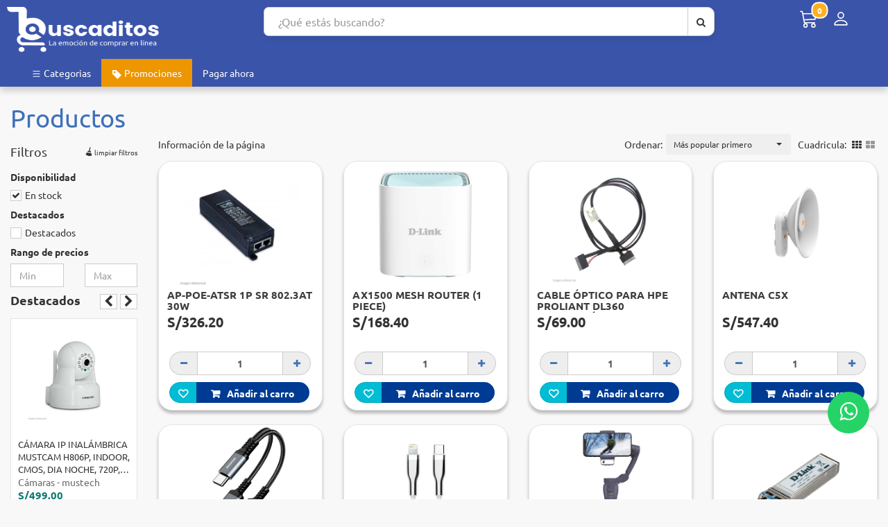

--- FILE ---
content_type: text/html; charset=UTF-8
request_url: https://www.buscaditos.com/brand/otras-marcas
body_size: 14346
content:
    <!DOCTYPE html>
    <html lang="es">

    <head>
        <meta charset="utf-8">
        <meta http-equiv="X-UA-Compatible" content="IE=edge">
        <meta name="viewport" content="width=device-width, initial-scale=1">
        <script type="text/javascript">
            if (parent.frames.length !== 0) {
                top.location = 'https://www.buscaditos.com/';
            }
        </script>
        <title>otras marcas - Buscaditos Laptops y Celulares</title>
    <!-- -->
    <link rel="manifest" href="https://www.buscaditos.com/manifest.json" rel="preload">
        <meta name="theme-color" content="#002469">

    <link rel="preload" as="style" href="https://www.buscaditos.com/themes/default/shop/assets/css/up21.css?1765532161"
        onload="this.onload=null;this.rel='stylesheet'">
        <script src="https://ajax.googleapis.com/ajax/libs/jquery/3.5.1/jquery.min.js" type="text/javascript"></script>
        <script src="https://checkout.culqi.com/js/v3"></script>
        <script src="https://www.buscaditos.com/themes/default/shop/assets/scripts/up21.js?1765532161" type="text/javascript"></script>
        <script src="https://static-content.vnforapps.com/v2/js/checkout.js" type="text/javascript"></script>
        <!-- -->
        <meta name="description" content="otras marcas">
    <meta name="keywords"
        content="laptop gamer asus,laptop gamer hp,laptop gamer lenovo,a gamer laptop,the laptop gamers,laptop bateria,laptop gamer dell,laptop gama,laptop oferta,laptop gamer precio,laptop core i7,laptop gamer intel,laptop core i9,laptop core i5,laptop para jugar,laptop legion,laptop marcas,laptop nitro,laptop peru,laptop precios,hp laptop gamer,laptops gamer,laptop ultima generacion,laptop venta,laptop windows 10,laptop 2 en 1,venta de celulares,precios de celulares,celulares,celulares precios,comprar celular,celular xiaomi,celular apple,celular huawei,catalogo de celulares,celulares peru,celulares en oferta,telefonos celulares,laptops,laptop,laptops hp">
        <link rel="shortcut icon" href="https://www.buscaditos.com/themes/default/shop/assets/images/icon.png">
    <link href="https://www.buscaditos.com/themes/default/shop/assets/css/libs.min.css" rel="preload" as="style"
        onload="this.onload=null;this.rel='stylesheet'">
    <link href="https://www.buscaditos.com/themes/default/shop/assets/css/styles.min.css" rel="preload" as="style"
        onload="this.onload=null;this.rel='stylesheet'">
    <link href="https://www.buscaditos.com/assets/custom/shop.css?1765532161" rel="preload" as="style"
        onload="this.onload=null;this.rel='stylesheet'" rel="preload">
        <!--Start of Tawk.to Script-->
    <script type="text/javascript" async>
        var Tawk_API = Tawk_API || {},
            Tawk_LoadStart = new Date();
            (function(){
            var s1 = document.createElement("script"),
                s0 = document.getElementsByTagName("script")[0];
                s1.async=true;
                s1.src='https://embed.tawk.to/611d32bbd6e7610a49b0d1c5/1fdd0sbdi';
                s1.charset='UTF-8';
                s1.setAttribute('crossorigin','*');
                s0.parentNode.insertBefore(s1,s0);
            })();
	</script>
    <!--End of Tawk.to Script-->

    <script type="text/javascript" async>
            (function(c,l,a,r,i,t,y){
                c[a]=c[a]||function(){(c[a].q=c[a].q||[]).push(arguments)};
                t=l.createElement(r);t.async=1;t.src="https://www.clarity.ms/tag/"+i;
                y=l.getElementsByTagName(r)[0];y.parentNode.insertBefore(t,y);
            })(window, document, "clarity", "script", "l16tmjg47i");
        </script>

        <!-- Global site tag (gtag.js) - Google Analytics produccion -->
        <script async src="https://www.googletagmanager.com/gtag/js?id=G-0H5B9HE347"></script>
        <script>
          window.dataLayer = window.dataLayer || [];
          function gtag(){dataLayer.push(arguments);}
          gtag('js', new Date());
        
          gtag('config', 'G-0H5B9HE347');
        </script>
        
        <!-- Global site tag (gtag.js) - Google Analytics -->
        <script async src="https://www.googletagmanager.com/gtag/js?id=UA-201807117-2">
        </script>
        <script>
          window.dataLayer = window.dataLayer || [];
          function gtag(){dataLayer.push(arguments);}
          gtag('js', new Date());
        
          gtag('config', 'UA-205466368-1'); //UA-201807117-2
        </script>

        <meta property="og:type" content="website"/>
        <meta property="og:keywords" content="apple laptop,venta de laptops,tienda de celulares,celular iphone,tablet,tablet samsung,tablet lenovo,tablet advance,tablet huawei,tableta,tablet ipad,tableta grafica"/>

        <!-- Facebook Pixel Code -->
        <script>
        !function(f,b,e,v,n,t,s)
        {if(f.fbq)return;n=f.fbq=function(){n.callMethod?
        n.callMethod.apply(n,arguments):n.queue.push(arguments)};
        if(!f._fbq)f._fbq=n;n.push=n;n.loaded=!0;n.version='2.0';
        n.queue=[];t=b.createElement(e);t.async=!0;
        t.src=v;s=b.getElementsByTagName(e)[0];
        s.parentNode.insertBefore(t,s)}(window, document,'script',
        'https://connect.facebook.net/en_US/fbevents.js');
        fbq('init', '412857146964071');
        fbq('track', 'PageView');
        </script>
        <noscript>
            <img height="1" width="1" style="display:none" src="https://www.facebook.com/tr?id=371357561394100&ev=PageView&noscript=1"/>
        </noscript>
        <!-- End Facebook Pixel Code -->

            <meta property="og:url"
        content="https://www.buscaditos.com/" />
        <meta property="og:type" content="website"/>
        <meta property="og:title" content="otras marcas - Buscaditos Laptops y Celulares"/>
        <meta property="og:description" content="otras marcas"/>
    <meta property="og:image"
        content="https://www.buscaditos.com/assets/uploads/logos/sitio1.png" />
        <meta property="og:image:width" content="1200">
        <meta property="og:image:height" content="630">
            <meta name="google-site-verification" content="-p2js9t4ELZD3DPmGNZVLkv5CdrywsKqlUICmvrELLI" />
		
        <meta property="fb:app_id" content="101466038867793" />
        <meta name="twitter:card" content="summary_large_image" />
        <meta name="twitter:site" content="@buscaditos" />
        <meta name="twitter:title" content="otras marcas - Buscaditos Laptops y Celulares" />
        <meta name="twitter:description" content="otras marcas" />
        <meta name="twitter:creator" content="@buscaditos" />
        <meta name="twitter:image" content="https://www.buscaditos.com/assets/uploads/logos/logo_buscaditos_rs.png" />
        <meta name="twitter:domain" content="https://www.buscaditos.com/brand/otras-marcas" /> 

        <style>
        .navbar .navbar-nav>li>a,
        .menu-header {
            color: white;
        }
        .btn-mic {
            border: none;
            cursor: pointer;
            font-size: 22px;
            /* Tamaño más grande */
            color: #555;
            padding: 8px;
        }

        .btn-mic:hover {
            color: #007bff;
            /* Color azul al pasar el mouse */
        }

        .btn-mic.listening {
            color: red;
            /* Se pone rojo cuando está grabando */
        }
        </style>

    </head>

<body class="flex-container">
    <div id="cart-rigth" class="sidebar-div">
    </div>

    <section id="wrapper" class="main-div">
    <header>
        <!-- Main Header -->
        <section class="main-header">
                    
            <div class="container padding-y-md resized-container">
                <div class="row row-header">
                        <!-- <div class="col-auto" style="padding-left:10px;">
                        <a href="https://www.buscaditos.com/" style="left:10px;">
                                <img alt="Buscaditos Laptops y Celulares"
                                    src="https://www.buscaditos.com/assets/uploads/logos/carritob.png"
                                    style="width:40px;padding-top: 4px;height: 60px;" />
                        </a>
                        </div> -->
                        <div class="col-auto" style="padding-right:150px; padding-left:10px;">
                        <a href="https://www.buscaditos.com/">
                            <img alt="Buscaditos Laptops y Celulares"
                                    src="https://www.buscaditos.com/assets/uploads/logos/logo_white_busc.png"
                                    style="width:220px; height: 65px;" />
                        </a>
                    </div>

                    <div class="col"  style="align-content: center;" >
                        <div class="search-box" style="justify-content: center;">
                            <form action="https://www.buscaditos.com/shop/products" id="product-search-form" method="post" accept-charset="utf-8">
                            <div class="input-group product-search-container">
                                <input name="query" type="search" class="form-control" id="product-search"
                                        autocomplete="off" aria-label="Search..." placeholder="¿Qué estás buscando?">

                                    <!-- BOTÓN DE MICRÓFONO -->

                                    <div class="input-group-btn" id="voice-search-box">
                                        <button type="button" id="voice-search-btn" class="btn btn-default btn-mic"
                                            aria-label="Buscar por voz">
                                            <i class="fa fa-microphone"></i> <!-- Ícono de micrófono -->
                                        </button>
                                    </div>

                                <div class="input-group-btn">
                                        <button type="submit" class="btn btn-default btn-search"
                                            aria-label="Buscar aquí"><i class="fa fa-search"></i></button>
                                </div>
                            </div>
                            </form>                        </div>
                    </div>

                        <script>
                        document.addEventListener("DOMContentLoaded", function() {
                            const voiceSearchBtn = document.getElementById("voice-search-btn");
                            const voiceSearchBox = document.getElementById("voice-search-box");
                            const searchInput = document.getElementById("product-search");

                            // Verificar si el navegador soporta reconocimiento de voz
                            if (!('webkitSpeechRecognition' in window)) {
                                console.warn("Tu navegador no soporta reconocimiento de voz");
                                voiceSearchBtn.style.display = "none"; // Oculta el botón si no es compatible
                                voiceSearchBox.style.display = "none"; // Oculta el contenedor del botón
                                return;
                            }

                            const recognition = new webkitSpeechRecognition();
                            recognition.lang = "es-ES"; // Ajusta el idioma (puedes cambiarlo)
                            recognition.continuous = false;
                            recognition.interimResults = false;

                            // Cuando el botón se presiona
                            voiceSearchBtn.addEventListener("click", function() {
                                recognition.start();
                                voiceSearchBtn.classList.add(
                                    "listening"); // Cambia el color cuando escucha
                            });

                            // Cuando se detecta la voz
                            recognition.onresult = function(event) {
                                const transcript = event.results[0][0].transcript;
                                searchInput.value = transcript; // Pone el texto en el campo de búsqueda
                                document.getElementById("product-search-form")
                                    .submit(); // Envía el formulario automáticamente
                            };

                            // Cuando termina la grabación
                            recognition.onend = function() {
                                voiceSearchBtn.classList.remove("listening"); // Vuelve al color normal
                            };
                        });
                        </script>

                    <div class="col-auto padding-x-xl hidden-xs">
                        
                        <ul class="list-inline nav pull-right">
                                                                                                    <li class="pull-left">
                                    <a href="#" class="dropdown-toggle shopping-cart menu-header" id="dropdown-cart"
                                        data-toggle="dropdown" aria-haspopup="true" aria-expanded="true">
                                        <svg xmlns="http://www.w3.org/2000/svg" width="26" height="26"
                                            fill="currentColor" viewBox="0 0 16 16">
                                            <path
                                                d="M0 1.5A.5.5 0 0 1 .5 1H2a.5.5 0 0 1 .485.379L2.89 3H14.5a.5.5 0 0 1 .49.598l-1 5a.5.5 0 0 1-.465.401l-9.397.472L4.415 11H13a.5.5 0 0 1 0 1H4a.5.5 0 0 1-.491-.408L2.01 3.607 1.61 2H.5a.5.5 0 0 1-.5-.5zM3.102 4l.84 4.479 9.144-.459L13.89 4H3.102zM5 12a2 2 0 1 0 0 4 2 2 0 0 0 0-4zm7 0a2 2 0 1 0 0 4 2 2 0 0 0 0-4zm-7 1a1 1 0 1 1 0 2 1 1 0 0 1 0-2zm7 0a1 1 0 1 1 0 2 1 1 0 0 1 0-2z" />
                                    </svg>
                                    <span class="cart-total-items badge"></span>
                                    
                                    <!-- <i class="fa fa-caret-down margin-left-md"></i> -->
                                </a>
                                    <div class="dropdown-menu dropdown-menu-right dropdown-cart"
                                        aria-labelledby="dropdown-cart">
                                    <div id="cart-contents">
                                        <table class="table table-condensed table-striped table-cart"
                                                id="cart-items"></table>
                                        <div id="cart-links" class="text-center margin-bottom-md">
                                            <div class="btn-group btn-group-justified" role="group"
                                                    aria-label="View Cart and Checkout Button">
                                                <div class="btn-group">
                                                    <a class="btn btn-default btn-sm"
                                                        href="https://www.buscaditos.com/cart"><i
                                                                class="fa fa-shopping-cart"></i>
                                                            Ver Carrito                                                    </a>
                                                </div>
                                                <div class="btn-group">
                                                    <a class="btn btn-default btn-sm"
                                                        href="https://www.buscaditos.com/cart/checkout"><i
                                                                class="fa fa-check"></i> Realizar tu pedido                                                    </a>
                                                </div>
                                            </div>
                                        </div>
                                    </div>
                                    <div id="cart-empty">Por favor, agregue el artículo al carrito primero</div>
                                </div>
                            </li>
                                                                            <li class="dropdown pull-left">
                                <a href="#" class="btn dropdown-toggle menu-header" type="button" id="dropdownLogin"
                                        data-toggle="dropdown" aria-haspopup="true" aria-expanded="true"
                                        aria-label="Menú de inicio de sesión">
                                        <svg xmlns="http://www.w3.org/2000/svg" width="26" height="26"
                                            fill="currentColor" viewBox="0 0 16 16">
                                            <path
                                                d="M8 8a3 3 0 1 0 0-6 3 3 0 0 0 0 6zm2-3a2 2 0 1 1-4 0 2 2 0 0 1 4 0zm4 8c0 1-1 1-1 1H3s-1 0-1-1 1-4 6-4 6 3 6 4zm-1-.004c-.001-.246-.154-.986-.832-1.664C11.516 10.68 10.289 10 8 10c-2.29 0-3.516.68-4.168 1.332-.678.678-.83 1.418-.832 1.664h10z" />
				    </svg>
                                        <span class="sr-only">Menú de inicio de sesión</span>
                                </a>
                                <ul class="dropdown-menu dropdown-menu-right">
                                    <li class=""><a href="https://www.buscaditos.com/login"><i
                                                    class="mi fa fa-sign-in"></i> login page</a></li>
                                    <li class="divider"></li>
                                    <li class=""><a href="https://www.buscaditos.com/register"><i
                                                    class="mi fa fa-user"></i> Registro</a></li>
                                </ul>
                                                            </li>
                                                    </ul>
                    </div>
                </div>
            </div>
        </section>
        <!-- End Main Header -->

        <!-- Nav Bar -->
        <nav class="navbar navbar-default" role="navigation"  style="background-color: #3A54AA; color: white;" >
            <div class="container" style="width: 100%; padding-left: 30px;">
                <div class="navbar-header visible-xs margin-bottom-sm padding-x-lg">
                    <span role="button" class="menu-header" data-toggle="collapse"
                            data-target="#navbar-ex1-collapse">
                            <svg xmlns="http://www.w3.org/2000/svg" width="26" height="26" fill="currentColor"
                                viewBox="0 0 16 16" class="pull-left margin-top-sm margin-left-sm">
                                <path
                                    d="M1 2.5A1.5 1.5 0 0 1 2.5 1h3A1.5 1.5 0 0 1 7 2.5v3A1.5 1.5 0 0 1 5.5 7h-3A1.5 1.5 0 0 1 1 5.5v-3zM2.5 2a.5.5 0 0 0-.5.5v3a.5.5 0 0 0 .5.5h3a.5.5 0 0 0 .5-.5v-3a.5.5 0 0 0-.5-.5h-3zm6.5.5A1.5 1.5 0 0 1 10.5 1h3A1.5 1.5 0 0 1 15 2.5v3A1.5 1.5 0 0 1 13.5 7h-3A1.5 1.5 0 0 1 9 5.5v-3zm1.5-.5a.5.5 0 0 0-.5.5v3a.5.5 0 0 0 .5.5h3a.5.5 0 0 0 .5-.5v-3a.5.5 0 0 0-.5-.5h-3zM1 10.5A1.5 1.5 0 0 1 2.5 9h3A1.5 1.5 0 0 1 7 10.5v3A1.5 1.5 0 0 1 5.5 15h-3A1.5 1.5 0 0 1 1 13.5v-3zm1.5-.5a.5.5 0 0 0-.5.5v3a.5.5 0 0 0 .5.5h3a.5.5 0 0 0 .5-.5v-3a.5.5 0 0 0-.5-.5h-3zm6.5.5A1.5 1.5 0 0 1 10.5 9h3a1.5 1.5 0 0 1 1.5 1.5v3a1.5 1.5 0 0 1-1.5 1.5h-3A1.5 1.5 0 0 1 9 13.5v-3zm1.5-.5a.5.5 0 0 0-.5.5v3a.5.5 0 0 0 .5.5h3a.5.5 0 0 0 .5-.5v-3a.5.5 0 0 0-.5-.5h-3z" />
                        </svg>
                        <span class="pull-left padding-top-md margin-left-sm">Navegación</span>
                    </span>
                    <ul class="list-inline nav pull-right">
                                                                                                    <li class="pull-left">
                                <a href="https://www.buscaditos.com/cart" class="shopping-cart menu-header">
                                    <svg xmlns="http://www.w3.org/2000/svg" width="26" height="26" fill="currentColor"
                                        viewBox="0 0 16 16">
                                        <path
                                            d="M0 1.5A.5.5 0 0 1 .5 1H2a.5.5 0 0 1 .485.379L2.89 3H14.5a.5.5 0 0 1 .49.598l-1 5a.5.5 0 0 1-.465.401l-9.397.472L4.415 11H13a.5.5 0 0 1 0 1H4a.5.5 0 0 1-.491-.408L2.01 3.607 1.61 2H.5a.5.5 0 0 1-.5-.5zM3.102 4l.84 4.479 9.144-.459L13.89 4H3.102zM5 12a2 2 0 1 0 0 4 2 2 0 0 0 0-4zm7 0a2 2 0 1 0 0 4 2 2 0 0 0 0-4zm-7 1a1 1 0 1 1 0 2 1 1 0 0 1 0-2zm7 0a1 1 0 1 1 0 2 1 1 0 0 1 0-2z" />
                                    </svg>
                                    <span class="cart-total-items badge"></span>
                                </a>
                            </li>
                                                                            <li class="dropdown pull-left">
                                <a href="##" class="btn dropdown-toggle menu-header" type="button" id="dropdownLogin"
                                    data-toggle="dropdown" aria-haspopup="true" aria-expanded="true"
                                    aria-label="Menú de inicio de sesión">
                                    <svg xmlns="http://www.w3.org/2000/svg" width="26" height="26" fill="currentColor"
                                        viewBox="0 0 16 16">
                                        <path
                                            d="M8 8a3 3 0 1 0 0-6 3 3 0 0 0 0 6zm2-3a2 2 0 1 1-4 0 2 2 0 0 1 4 0zm4 8c0 1-1 1-1 1H3s-1 0-1-1 1-4 6-4 6 3 6 4zm-1-.004c-.001-.246-.154-.986-.832-1.664C11.516 10.68 10.289 10 8 10c-2.29 0-3.516.68-4.168 1.332-.678.678-.83 1.418-.832 1.664h10z" />
				    </svg>
                                    <span class="sr-only">Menú de inicio de sesión</span>
                                </a>
                                <ul class="dropdown-menu dropdown-menu-right">
                                    <li class=""><a href="https://www.buscaditos.com/login"><i class="mi fa fa-sign-in"></i>
                                            login page</a></li>
                                    <li class="divider"></li>
                                    <li class=""><a href="https://www.buscaditos.com/register"><i class="mi fa fa-user"></i>
                                            Registro</a></li>
                                </ul>
                                                            </li>
                                                </ul>
                </div>
                <div class="collapse navbar-collapse" id="navbar-ex1-collapse">
                    <ul class="nav navbar-nav">
                        <li class="dropdown">
                            <a href="https://www.buscaditos.com/shop/categorias" class="dropdown-toggle">
                                <svg xmlns="http://www.w3.org/2000/svg" width="15" height="15" fill="currentColor"
                                    viewBox="0 0 16 16" style="transform: translateY(3px);">
                                    <path fill-rule="evenodd"
                                        d="M2.5 12a.5.5 0 0 1 .5-.5h10a.5.5 0 0 1 0 1H3a.5.5 0 0 1-.5-.5zm0-4a.5.5 0 0 1 .5-.5h10a.5.5 0 0 1 0 1H3a.5.5 0 0 1-.5-.5zm0-4a.5.5 0 0 1 .5-.5h10a.5.5 0 0 1 0 1H3a.5.5 0 0 1-.5-.5z" />
                                </svg>
                                Categorias                            </a>
                            <ul class="dropdown-menu">
                                                                                                            <li class="dropdown dropdown-submenu">
                                    <a class="dropdown-toggle" data-toggle="dropdown"                                        href="https://www.buscaditos.com/category/computadoras-todo-en-uno">
                                               Computadoras  todo en uno                                         </a>
                                                                                    <ul class="dropdown-menu">
                                                                                            <li>
                                                    <a href="https://www.buscaditos.com/category/computadoras-todo-en-uno/pc-todo-en-uno-celeron">
                                                        PC todo en uno Celeron                                                     </a>
                                                </li>
                                                                                            <li>
                                                    <a href="https://www.buscaditos.com/category/computadoras-todo-en-uno/pc-todo-en-uno-i3">
                                                        PC todo en uno i3                                                    </a>
                                                </li>
                                                                                            <li>
                                                    <a href="https://www.buscaditos.com/category/computadoras-todo-en-uno/pc-todo-en-uno-i5">
                                                        PC todo en uno i5                                                    </a>
                                                </li>
                                                                                            <li>
                                                    <a href="https://www.buscaditos.com/category/computadoras-todo-en-uno/pc-todo-en-uno-i7">
                                                        PC todo en uno i7                                                    </a>
                                                </li>
                                                                                            <li>
                                                    <a href="https://www.buscaditos.com/category/computadoras-todo-en-uno/pc-todo-en-uno-ryzen-3">
                                                        PC todo en uno Ryzen 3                                                    </a>
                                                </li>
                                                                                            <li class="divider"></li>
                                                <li>
                                                    <a href="https://www.buscaditos.com/category/computadoras-todo-en-uno">
                                                        Todos los productos                                                    </a>
                                                </li>
                                            </ul>
                                                                                </li>
                                                                            <li class="dropdown dropdown-submenu">
                                    <a class="dropdown-toggle" data-toggle="dropdown"                                        href="https://www.buscaditos.com/category/monitores">
                                              Monitores                                         </a>
                                                                                    <ul class="dropdown-menu">
                                                                                            <li>
                                                    <a href="https://www.buscaditos.com/category/monitores/monitores-curvos">
                                                        Monitores curvos                                                    </a>
                                                </li>
                                                                                            <li>
                                                    <a href="https://www.buscaditos.com/category/monitores/monitores-gaming">
                                                        Monitores Gaming                                                    </a>
                                                </li>
                                                                                            <li>
                                                    <a href="https://www.buscaditos.com/category/monitores/monitores-tft">
                                                        Monitores TFT                                                    </a>
                                                </li>
                                                                                            <li class="divider"></li>
                                                <li>
                                                    <a href="https://www.buscaditos.com/category/monitores">
                                                        Todos los productos                                                    </a>
                                                </li>
                                            </ul>
                                                                                </li>
                                                                            <li class="dropdown dropdown-submenu">
                                    <a class="dropdown-toggle" data-toggle="dropdown"                                        href="https://www.buscaditos.com/category/laptops-notebooks">
                                             Laptops                                        </a>
                                                                                    <ul class="dropdown-menu">
                                                                                            <li>
                                                    <a href="https://www.buscaditos.com/category/laptops-notebooks/laptops">
                                                        Laptops                                                    </a>
                                                </li>
                                                                                            <li>
                                                    <a href="https://www.buscaditos.com/category/laptops-notebooks/laptops-2-1">
                                                        Laptops 2 en 1                                                    </a>
                                                </li>
                                                                                            <li>
                                                    <a href="https://www.buscaditos.com/category/laptops-notebooks/laptops-gamer">
                                                        Laptops gamer                                                    </a>
                                                </li>
                                                                                            <li class="divider"></li>
                                                <li>
                                                    <a href="https://www.buscaditos.com/category/laptops-notebooks">
                                                        Todos los productos                                                    </a>
                                                </li>
                                            </ul>
                                                                                </li>
                                                                            <li class="dropdown dropdown-submenu">
                                    <a class="dropdown-toggle" data-toggle="dropdown"                                        href="https://www.buscaditos.com/category/accesorios">
                                            Accesorios                                        </a>
                                                                                    <ul class="dropdown-menu">
                                                                                            <li>
                                                    <a href="https://www.buscaditos.com/category/accesorios/accesorio-camaras">
                                                        Accesorio Cámaras                                                    </a>
                                                </li>
                                                                                            <li>
                                                    <a href="https://www.buscaditos.com/category/accesorios/accesorios-case">
                                                        Accesorios CASE                                                     </a>
                                                </li>
                                                                                            <li>
                                                    <a href="https://www.buscaditos.com/category/accesorios/celulares-accesorios">
                                                        Accesorios Celulares                                                      </a>
                                                </li>
                                                                                            <li>
                                                    <a href="https://www.buscaditos.com/category/accesorios/accesorios-de-computo">
                                                        Accesorios de Computo                                                     </a>
                                                </li>
                                                                                            <li>
                                                    <a href="https://www.buscaditos.com/category/accesorios/accesorios-de-tablet">
                                                        Accesorios de tabletas                                                    </a>
                                                </li>
                                                                                            <li>
                                                    <a href="https://www.buscaditos.com/category/accesorios/accesorios-laptops">
                                                        Accesorios Laptops                                                     </a>
                                                </li>
                                                                                            <li>
                                                    <a href="https://www.buscaditos.com/category/accesorios/accesorios-monitores">
                                                        Accesorios Monitores                                                    </a>
                                                </li>
                                                                                            <li>
                                                    <a href="https://www.buscaditos.com/category/accesorios/accesorios-usb">
                                                        Accesorios USB                                                    </a>
                                                </li>
                                                                                            <li>
                                                    <a href="https://www.buscaditos.com/category/accesorios/accesorios-varios">
                                                        Accesorios Varios                                                    </a>
                                                </li>
                                                                                            <li class="divider"></li>
                                                <li>
                                                    <a href="https://www.buscaditos.com/category/accesorios">
                                                        Todos los productos                                                    </a>
                                                </li>
                                            </ul>
                                                                                </li>
                                                                            <li class="dropdown dropdown-submenu">
                                    <a class="dropdown-toggle" data-toggle="dropdown"                                        href="https://www.buscaditos.com/category/camaras">
                                            Cámaras                                        </a>
                                                                                    <ul class="dropdown-menu">
                                                                                            <li>
                                                    <a href="https://www.buscaditos.com/category/camaras/camaras-seguridad-fisica">
                                                        Cámaras Seguridad fisica                                                    </a>
                                                </li>
                                                                                            <li>
                                                    <a href="https://www.buscaditos.com/category/camaras/redes-lan-wan-camaras-de-seguridad-ip">
                                                        Redes LAN / WAN, Camaras de seguridad  IP                                                    </a>
                                                </li>
                                                                                            <li class="divider"></li>
                                                <li>
                                                    <a href="https://www.buscaditos.com/category/camaras">
                                                        Todos los productos                                                    </a>
                                                </li>
                                            </ul>
                                                                                </li>
                                                                            <li class="dropdown dropdown-submenu">
                                    <a class="dropdown-toggle" data-toggle="dropdown"                                        href="https://www.buscaditos.com/category/case">
                                            Case                                        </a>
                                                                                    <ul class="dropdown-menu">
                                                                                            <li>
                                                    <a href="https://www.buscaditos.com/category/case/cases-con-fuente-pgamers">
                                                        Cases con fuente p/gamers                                                    </a>
                                                </li>
                                                                                            <li>
                                                    <a href="https://www.buscaditos.com/category/case/cases-micro-atx">
                                                        Cases micro atx                                                    </a>
                                                </li>
                                                                                            <li>
                                                    <a href="https://www.buscaditos.com/category/case/cases-sin-fuente-pgamers">
                                                        Cases sin fuente p/gamers                                                    </a>
                                                </li>
                                                                                            <li>
                                                    <a href="https://www.buscaditos.com/category/case/cases-fan">
                                                        Cases, fan                                                    </a>
                                                </li>
                                                                                            <li>
                                                    <a href="https://www.buscaditos.com/category/case/cases-fuente-para-gaming">
                                                        Cases, fuente para gaming                                                    </a>
                                                </li>
                                                                                            <li class="divider"></li>
                                                <li>
                                                    <a href="https://www.buscaditos.com/category/case">
                                                        Todos los productos                                                    </a>
                                                </li>
                                            </ul>
                                                                                </li>
                                                                            <li class="dropdown dropdown-submenu">
                                    <a class="dropdown-toggle" data-toggle="dropdown"                                        href="https://www.buscaditos.com/category/celulares">
                                            Celulares                                        </a>
                                                                                    <ul class="dropdown-menu">
                                                                                            <li>
                                                    <a href="https://www.buscaditos.com/category/celulares/celulares-basicos">
                                                        Celulares basicos                                                    </a>
                                                </li>
                                                                                            <li>
                                                    <a href="https://www.buscaditos.com/category/celulares/celulares-smartwatches">
                                                        Celulares smartwatches                                                    </a>
                                                </li>
                                                                                            <li>
                                                    <a href="https://www.buscaditos.com/category/celulares/smartphones-android">
                                                        Smartphones android                                                    </a>
                                                </li>
                                                                                            <li>
                                                    <a href="https://www.buscaditos.com/category/celulares/smartphones-ios">
                                                        Smartphones ios                                                    </a>
                                                </li>
                                                                                            <li class="divider"></li>
                                                <li>
                                                    <a href="https://www.buscaditos.com/category/celulares">
                                                        Todos los productos                                                    </a>
                                                </li>
                                            </ul>
                                                                                </li>
                                                                            <li class="dropdown dropdown-submenu">
                                    <a class="dropdown-toggle" data-toggle="dropdown"                                        href="https://www.buscaditos.com/category/computadora">
                                            Computadora                                        </a>
                                                                                    <ul class="dropdown-menu">
                                                                                            <li>
                                                    <a href="https://www.buscaditos.com/category/computadora/computadora-core-i9">
                                                         Computadora Core i9                                                    </a>
                                                </li>
                                                                                            <li>
                                                    <a href="https://www.buscaditos.com/category/computadora/computadora-celeron">
                                                        Computadora celeron                                                    </a>
                                                </li>
                                                                                            <li>
                                                    <a href="https://www.buscaditos.com/category/computadora/computadora-core-i3">
                                                        Computadora core i3                                                    </a>
                                                </li>
                                                                                            <li>
                                                    <a href="https://www.buscaditos.com/category/computadora/computadora-core-i5">
                                                        Computadora core i5                                                    </a>
                                                </li>
                                                                                            <li>
                                                    <a href="https://www.buscaditos.com/category/computadora/computadora-i7">
                                                        Computadora core i7                                                     </a>
                                                </li>
                                                                                            <li>
                                                    <a href="https://www.buscaditos.com/category/computadora/computadora-core-ultra-i3">
                                                        Computadora core ultra i3                                                     </a>
                                                </li>
                                                                                            <li>
                                                    <a href="https://www.buscaditos.com/category/computadora/computadora-core-ultra-i5">
                                                        computadora core ultra i5                                                    </a>
                                                </li>
                                                                                            <li>
                                                    <a href="https://www.buscaditos.com/category/computadora/computadora-ryzen-5">
                                                        Computadora Ryzen 5                                                    </a>
                                                </li>
                                                                                            <li>
                                                    <a href="https://www.buscaditos.com/category/computadora/computadora-ryzen-7">
                                                        Computadora ryzen 7                                                    </a>
                                                </li>
                                                                                            <li>
                                                    <a href="https://www.buscaditos.com/category/computadora/computadora-ultra-i7">
                                                        COMPUTADORA ULTRA I7                                                    </a>
                                                </li>
                                                                                            <li>
                                                    <a href="https://www.buscaditos.com/category/computadora/computadora-workstation">
                                                        Computadora workstation                                                    </a>
                                                </li>
                                                                                            <li>
                                                    <a href="https://www.buscaditos.com/category/computadora/ryzen-9">
                                                        Ryzen 9                                                    </a>
                                                </li>
                                                                                            <li class="divider"></li>
                                                <li>
                                                    <a href="https://www.buscaditos.com/category/computadora">
                                                        Todos los productos                                                    </a>
                                                </li>
                                            </ul>
                                                                                </li>
                                                                            <li class="dropdown dropdown-submenu">
                                    <a class="dropdown-toggle" data-toggle="dropdown"                                        href="https://www.buscaditos.com/category/discos-duros">
                                            Discos Duros                                        </a>
                                                                                    <ul class="dropdown-menu">
                                                                                            <li>
                                                    <a href="https://www.buscaditos.com/category/discos-duros/disco-duro-35-sata">
                                                        Disco duro 3.5 sata                                                    </a>
                                                </li>
                                                                                            <li>
                                                    <a href="https://www.buscaditos.com/category/discos-duros/disco-duro-sata">
                                                        Disco duro sata                                                    </a>
                                                </li>
                                                                                            <li>
                                                    <a href="https://www.buscaditos.com/category/discos-duros/discos-solidos-externos">
                                                        Disco Duro SSD Externo                                                    </a>
                                                </li>
                                                                                            <li>
                                                    <a href="https://www.buscaditos.com/category/discos-duros/discos-solidos-internos">
                                                        Disco Duro SSD Interno                                                     </a>
                                                </li>
                                                                                            <li>
                                                    <a href="https://www.buscaditos.com/category/discos-duros/discos-externos">
                                                        Disco Externo                                                    </a>
                                                </li>
                                                                                            <li class="divider"></li>
                                                <li>
                                                    <a href="https://www.buscaditos.com/category/discos-duros">
                                                        Todos los productos                                                    </a>
                                                </li>
                                            </ul>
                                                                                </li>
                                                                            <li class="dropdown dropdown-submenu">
                                    <a class="dropdown-toggle" data-toggle="dropdown"                                        href="https://www.buscaditos.com/category/httpswwwbuscaditoscomproductmultifuncional-de-tinta-eps">
                                            Impresoras                                        </a>
                                                                                    <ul class="dropdown-menu">
                                                                                            <li>
                                                    <a href="https://www.buscaditos.com/category/httpswwwbuscaditoscomproductmultifuncional-de-tinta-eps/accesorio-impresoras">
                                                        Accesorio impresoras                                                    </a>
                                                </li>
                                                                                            <li>
                                                    <a href="https://www.buscaditos.com/category/httpswwwbuscaditoscomproductmultifuncional-de-tinta-eps/impresoras-de-tinta">
                                                        Impresoras de Tinta                                                    </a>
                                                </li>
                                                                                            <li>
                                                    <a href="https://www.buscaditos.com/category/httpswwwbuscaditoscomproductmultifuncional-de-tinta-eps/impresoras-en-gran-formato">
                                                        Impresoras en Gran Formato                                                    </a>
                                                </li>
                                                                                            <li>
                                                    <a href="https://www.buscaditos.com/category/httpswwwbuscaditoscomproductmultifuncional-de-tinta-eps/impresoras-laser">
                                                        Impresoras Laser                                                    </a>
                                                </li>
                                                                                            <li>
                                                    <a href="https://www.buscaditos.com/category/httpswwwbuscaditoscomproductmultifuncional-de-tinta-eps/impresoras-matriciales">
                                                        Impresoras Matriciales                                                    </a>
                                                </li>
                                                                                            <li>
                                                    <a href="https://www.buscaditos.com/category/httpswwwbuscaditoscomproductmultifuncional-de-tinta-eps/impresoras-pos-o-termicas">
                                                        Impresoras POS o Termicas                                                    </a>
                                                </li>
                                                                                            <li>
                                                    <a href="https://www.buscaditos.com/category/httpswwwbuscaditoscomproductmultifuncional-de-tinta-eps/tinte">
                                                        Tinte                                                    </a>
                                                </li>
                                                                                            <li class="divider"></li>
                                                <li>
                                                    <a href="https://www.buscaditos.com/category/httpswwwbuscaditoscomproductmultifuncional-de-tinta-eps">
                                                        Todos los productos                                                    </a>
                                                </li>
                                            </ul>
                                                                                </li>
                                                                            <li class="dropdown dropdown-submenu">
                                    <a class="dropdown-toggle" data-toggle="dropdown"                                        href="https://www.buscaditos.com/category/memoria-ram">
                                            Memoria RAM                                        </a>
                                                                                    <ul class="dropdown-menu">
                                                                                            <li>
                                                    <a href="https://www.buscaditos.com/category/memoria-ram/memoria-ddr3">
                                                        Memoria  DDR3                                                     </a>
                                                </li>
                                                                                            <li>
                                                    <a href="https://www.buscaditos.com/category/memoria-ram/memoria-ddr4">
                                                        Memoria DDR4                                                    </a>
                                                </li>
                                                                                            <li>
                                                    <a href="https://www.buscaditos.com/category/memoria-ram/memoria-ddr5">
                                                        Memoria DDR5                                                    </a>
                                                </li>
                                                                                            <li>
                                                    <a href="https://www.buscaditos.com/category/memoria-ram/memoria-flash">
                                                        Memoria FLASH                                                    </a>
                                                </li>
                                                                                            <li>
                                                    <a href="https://www.buscaditos.com/category/memoria-ram/memoria-flash-usb">
                                                        Memoria FLASH USB                                                    </a>
                                                </li>
                                                                                            <li class="divider"></li>
                                                <li>
                                                    <a href="https://www.buscaditos.com/category/memoria-ram">
                                                        Todos los productos                                                    </a>
                                                </li>
                                            </ul>
                                                                                </li>
                                                                            <li class="">
                                    <a                                         href="https://www.buscaditos.com/category/motherboard">
                                            Motherboard                                        </a>
                                                                                </li>
                                                                            <li class="dropdown dropdown-submenu">
                                    <a class="dropdown-toggle" data-toggle="dropdown"                                        href="https://www.buscaditos.com/category/mouse">
                                            Mouse                                        </a>
                                                                                    <ul class="dropdown-menu">
                                                                                            <li>
                                                    <a href="https://www.buscaditos.com/category/mouse/mouse-gamer">
                                                        Mouse Gamer                                                    </a>
                                                </li>
                                                                                            <li>
                                                    <a href="https://www.buscaditos.com/category/mouse/mouse-inalambrico">
                                                        Mouse inalambrico                                                    </a>
                                                </li>
                                                                                            <li>
                                                    <a href="https://www.buscaditos.com/category/mouse/mouse-pad">
                                                        Mouse pad                                                    </a>
                                                </li>
                                                                                            <li class="divider"></li>
                                                <li>
                                                    <a href="https://www.buscaditos.com/category/mouse">
                                                        Todos los productos                                                    </a>
                                                </li>
                                            </ul>
                                                                                </li>
                                                                            <li class="dropdown dropdown-submenu">
                                    <a class="dropdown-toggle" data-toggle="dropdown"                                        href="https://www.buscaditos.com/category/multimedia">
                                            Multimedia                                        </a>
                                                                                    <ul class="dropdown-menu">
                                                                                            <li>
                                                    <a href="https://www.buscaditos.com/category/multimedia/parlantes-multimedia">
                                                        Parlantes Multimedia                                                    </a>
                                                </li>
                                                                                            <li>
                                                    <a href="https://www.buscaditos.com/category/multimedia/video_multimedia">
                                                        Video                                                    </a>
                                                </li>
                                                                                            <li class="divider"></li>
                                                <li>
                                                    <a href="https://www.buscaditos.com/category/multimedia">
                                                        Todos los productos                                                    </a>
                                                </li>
                                            </ul>
                                                                                </li>
                                                                            <li class="">
                                    <a                                         href="https://www.buscaditos.com/category/procesador">
                                            Procesador                                        </a>
                                                                                </li>
                                                                            <li class="">
                                    <a                                         href="https://www.buscaditos.com/category/proyector">
                                            Proyectores                                        </a>
                                                                                </li>
                                                                            <li class="dropdown dropdown-submenu">
                                    <a class="dropdown-toggle" data-toggle="dropdown"                                        href="https://www.buscaditos.com/category/red-inalambrica">
                                            Red inalambrica                                        </a>
                                                                                    <ul class="dropdown-menu">
                                                                                            <li>
                                                    <a href="https://www.buscaditos.com/category/red-inalambrica/red-wifi-adaptadores-usb">
                                                        Red wifi adaptadores usb                                                    </a>
                                                </li>
                                                                                            <li>
                                                    <a href="https://www.buscaditos.com/category/red-inalambrica/red-wifi-antenas-exterior">
                                                        Red wifi antenas exterior                                                    </a>
                                                </li>
                                                                                            <li>
                                                    <a href="https://www.buscaditos.com/category/red-inalambrica/red-wifi-ap-interiores">
                                                        Red wifi ap interiores                                                    </a>
                                                </li>
                                                                                            <li>
                                                    <a href="https://www.buscaditos.com/category/red-inalambrica/red-router-y-componentes">
                                                        Red, router y componentes                                                    </a>
                                                </li>
                                                                                            <li>
                                                    <a href="https://www.buscaditos.com/category/red-inalambrica/red-switch-basico">
                                                        Red, switch basico                                                    </a>
                                                </li>
                                                                                            <li class="divider"></li>
                                                <li>
                                                    <a href="https://www.buscaditos.com/category/red-inalambrica">
                                                        Todos los productos                                                    </a>
                                                </li>
                                            </ul>
                                                                                </li>
                                                                            <li class="dropdown dropdown-submenu">
                                    <a class="dropdown-toggle" data-toggle="dropdown"                                        href="https://www.buscaditos.com/category/tabletas">
                                            Tabletas                                        </a>
                                                                                    <ul class="dropdown-menu">
                                                                                            <li>
                                                    <a href="https://www.buscaditos.com/category/tabletas/tablet-android">
                                                        Tabletas android                                                    </a>
                                                </li>
                                                                                            <li>
                                                    <a href="https://www.buscaditos.com/category/tabletas/tabletas-graficas">
                                                        Tabletas gráficas                                                    </a>
                                                </li>
                                                                                            <li>
                                                    <a href="https://www.buscaditos.com/category/tabletas/tablet-ios">
                                                        Tabletas ios                                                    </a>
                                                </li>
                                                                                            <li class="divider"></li>
                                                <li>
                                                    <a href="https://www.buscaditos.com/category/tabletas">
                                                        Todos los productos                                                    </a>
                                                </li>
                                            </ul>
                                                                                </li>
                                                                            <li class="dropdown dropdown-submenu">
                                    <a class="dropdown-toggle" data-toggle="dropdown"                                        href="https://www.buscaditos.com/category/teclado">
                                            Teclado                                        </a>
                                                                                    <ul class="dropdown-menu">
                                                                                            <li>
                                                    <a href="https://www.buscaditos.com/category/teclado/teclado-mouse">
                                                        Teclado + mouse                                                    </a>
                                                </li>
                                                                                            <li>
                                                    <a href="https://www.buscaditos.com/category/teclado/teclado-gamer">
                                                        Teclado Gamer                                                    </a>
                                                </li>
                                                                                            <li>
                                                    <a href="https://www.buscaditos.com/category/teclado/teclado-inalambrico">
                                                        Teclado inalambrico                                                    </a>
                                                </li>
                                                                                            <li>
                                                    <a href="https://www.buscaditos.com/category/teclado/teclado-usb">
                                                        Teclado USB                                                    </a>
                                                </li>
                                                                                            <li class="divider"></li>
                                                <li>
                                                    <a href="https://www.buscaditos.com/category/teclado">
                                                        Todos los productos                                                    </a>
                                                </li>
                                            </ul>
                                                                                </li>
                                                                            <li class="dropdown dropdown-submenu">
                                    <a class="dropdown-toggle" data-toggle="dropdown"                                        href="https://www.buscaditos.com/category/video-pci-exp-nvidia-gam">
                                            VIDEO, PCI EXP NVIDIA GAM                                        </a>
                                                                                    <ul class="dropdown-menu">
                                                                                            <li>
                                                    <a href="https://www.buscaditos.com/category/video-pci-exp-nvidia-gam/video-pci-exp-radeon-gam">
                                                        VIDEO, PCI EXP RADEON GAM                                                    </a>
                                                </li>
                                                                                            <li>
                                                    <a href="https://www.buscaditos.com/category/video-pci-exp-nvidia-gam/video-pci-express-nvidia">
                                                        VIDEO, PCI EXPRESS NVIDIA                                                    </a>
                                                </li>
                                                                                            <li class="divider"></li>
                                                <li>
                                                    <a href="https://www.buscaditos.com/category/video-pci-exp-nvidia-gam">
                                                        Todos los productos                                                    </a>
                                                </li>
                                            </ul>
                                                                                </li>
                                                                                                </ul>
                        </li>
                                                <li class=""
                            style="background-color: #ed9600;">
                                <a href="https://www.buscaditos.com/shop/products/promociones?promo=yes" class="white-text">
                                <svg xmlns="http://www.w3.org/2000/svg" width="15" height="15" fill="currentColor"
                                    viewBox="0 0 16 16" style="transform: translateY(4px);">
                                    <path
                                        d="M2 1a1 1 0 0 0-1 1v4.586a1 1 0 0 0 .293.707l7 7a1 1 0 0 0 1.414 0l4.586-4.586a1 1 0 0 0 0-1.414l-7-7A1 1 0 0 0 6.586 1H2zm4 3.5a1.5 1.5 0 1 1-3 0 1.5 1.5 0 0 1 3 0z" />
                                    </svg>
                                    Promociones                                </a>
                            </li>
                                                                                                    <li class=""><a
                                        href="https://www.buscaditos.com/cart/checkout">Pagar ahora</a></li>
                                                </ul>
                </div>
            </div>
        </nav>
                
        <!-- End Nav Bar -->
    </header>
    <!--        -->    <!--            <div class="page-contents padding-bottom-no">-->
    <!--                <div class="container">-->
    <!--                    <div class="alert alert-info margin-bottom-no">-->
    <!--                        <p>-->
    <!--                            <strong>Shop module is not complete item but add-on to Stock Manager Advance and is available separately.</strong><br>-->
    <!--                            This is joint demo for main item (Stock Manager Advance) and add-ons (POS & Shop Module). Please check the item page on codecanyon.net for more info about what's not included in the item and you must read the page there before purchase. Thank you-->
    <!--                        </p>-->
    <!--                    </div>-->
    <!--                </div>-->
    <!--            </div>-->
    <!--        --><style>
.stats-container {
    height: auto;
}

.product {
    min-height: 275px !important;
    max-height: 900px;
    height: unset;
}

.product img {
    max-width: 100%;
}

.product_name a {
    display: -webkit-box !important;
    -webkit-box-orient: vertical;
    -webkit-line-clamp: 3;
    overflow: hidden;
    font-size: 13px;
    font-weight: 500 !important;
}

.featured-products .stats-container .product_price {
    float: none;
}
</style>
<script>
localStorage.setItem("shop_grid", ".three-col");
localStorage.setItem('sorting', 'views-desc');
</script>
<section class="page-contents">
    <div class="container-fluid">
        <div class="page-contents-title">
            <h1 class="margin-top-no">
                <span>Productos</span>
            </h1>
        </div>

        <div class="row">
            <div class="col-xs-12">
                <div class="row">
                    <div class="col-sm-3 col-md-2" id="filtros-personalizado">
                        <div>
                            <div class="margin-top-md">
                                <div class="title text-bold">
                                    <h4 style="display: inline;"><span
                                            class="padding-bottom-no">Filtros</span></h4>
                                    <a href="https://www.buscaditos.com/brand/otras-marcas"
                                        style="float: right; font-size: 10px; font-weight: 400; text-decoration: none;"
                                        role="button">
                                        <svg aria-hidden="true" focusable="false" height="15" width="15"
                                            xmlns="http://www.w3.org/2000/svg" viewBox="0 0 24 24"
                                            style="transform: rotate(325deg) translateY(4px);">
                                            <path
                                                d="M19.36 2.72l1.42 1.42l-5.72 5.71c1.07 1.54 1.22 3.39.32 4.59L9.06 8.12c1.2-.9 3.05-.75 4.59.32l5.71-5.72M5.93 17.57c-2.01-2.01-3.24-4.41-3.58-6.65l4.88-2.09l7.44 7.44l-2.09 4.88c-2.24-.34-4.64-1.57-6.65-3.58z"
                                                fill="currentColor" />
                                        </svg>

                                        limpiar filtros
                                    </a>
                                </div>
                                <ul class="list-group" id="lista_filtros_seleccionados">

                                </ul>
                            </div>
                                                        <script>
                            var filters_input_group = [];

                            $(document).ready(function() {
                                $('.panel').on('show.bs.collapse', function() {
                                    filters.category = JSON.parse($(this).attr('data-category-object'));
                                    filters_input_group.forEach(function(input_group) {
                                        $("[data-input-group='" + input_group + "']").each(
                                            function() {
                                                $(this).attr('checked', false);
                                            });
                                    });
                                })
                            });
                            </script>

                            <div class="margin-bottom-no">
                                <h5 class="title text-bold"><span
                                        class="padding-bottom-no">Disponibilidad</span></h5>
                                <div class="checkbox"><label><input type="checkbox" checked id="in-stock"><span>
                                            En stock</span></label></div>
                            </div>
                            <div class="margin-bottom-no">
                                <h5 class="title text-bold"><span
                                        class="padding-bottom-no">Destacados</span></h5>
                                <div class="checkbox"><label><input type="checkbox" id="featured"
                                            ><span>
                                            Destacados</span></label></div>
                            </div>
                                                                                    <div>
                                <h5 class="title text-bold"><span
                                        class="padding-bottom-no">Rango de precios</span></h5>
                                <div class="row">
                                    <div class="col-xs-6">
                                        <input type="text" name="min-price" id="min-price" value="" placeholder="Min"
                                            class="form-control"></input>
                                    </div>
                                    <div class="col-xs-6">
                                        <input type="text" name="max-price" id="max-price" value="" placeholder="Max"
                                            class="form-control"></input>
                                    </div>
                                </div>
                            </div>
                            
                                                                                                            <div id="ancla-izquierda">
                        </div>
                        <div id="side-featured-block">
                                                        <h4 class="margin-top-md title text-bold">
                                <span>Destacados</span>
                                <div class="pull-right">
                                    <div class="controls pull-right hidden-xs">
                                        <a class="left fa fa-chevron-left btn btn-xs btn-default"
                                            href="#carousel-example" data-slide="prev"></a>
                                        <a class="right fa fa-chevron-right btn btn-xs btn-default"
                                            href="#carousel-example" data-slide="next"></a>
                                    </div>
                                </div>
                            </h4>

                            <div id="carousel-example" class="carousel slide" data-ride="carousel">
                                <!-- Wrapper for slides -->
                                <div class="carousel-inner">
                                                                        <div class="item active">
                                        <div class="featured-products">
                                            <div class="product" style="z-index: 1;">
                                                <div class="details" style="transition: all 100ms ease-out 0s;">
                                                                                                        <img src="https://www.buscaditos.com/assets/uploads/6c3a430d999740af1700b4400fccf734.jpg"
                                                        alt="fp imagen">
                                                                                                        <div class="image_overlay"></div>
                                                    <div class="btn btn-sm add-to-cart" data-id="20128"><i
                                                            class="fa fa-shopping-cart"></i> Añadir al carro                                                    </div>
                                                                                                        <div class="stats-container">
                                                        <span class="product_name">
                                                            <a
                                                                href="https://www.buscaditos.com/product/camara-ip-inalambrica-mustcam-h806p-indoor-cmos-dianoch">CÁMARA IP INALÁMBRICA MUSTCAM H806P, INDOOR, CMOS, DIA NOCHE, 720P, H.264.</a>
                                                        </span>
                                                        <a href="https://www.buscaditos.com/category/camaras"
                                                            class="link">Cámaras</a>
                                                                                                                <span class="link">-</span>
                                                        <a href="https://www.buscaditos.com/brand/mustech"
                                                            class="link">mustech</a>
                                                        
                                                                                                                <span class="product_price">
                                                            S/499.00                                                        </span>
                                                                                                            </div>
                                                    <div class="clearfix"></div>
                                                </div>
                                            </div>
                                        </div>
                                    </div>
                                                                    </div>
                            </div>
                                                    </div>

                    </div>
                </div>

                <div class="col-sm-9 col-md-10">
                    <div id="loading">
                        <div class="wave">
                            <div class="rect rect1"></div>
                            <div class="rect rect2"></div>
                            <div class="rect rect3"></div>
                            <div class="rect rect4"></div>
                            <div class="rect rect5"></div>
                        </div>
                    </div>
                    <div id="grid-selector">
                        <div id="grid-menu" class="hidden-xs hidden-sm">
                            Cuadricula:
                            <ul>
                                <li class="three-col active"><i class="fa fa-th"></i></li>
                                <li class="two-col"><i class="fa fa-th-large"></i></li>
                            </ul>
                        </div>
                        <div id="grid-sort">
                            Ordenar:
                            <div class="sort">
                                <select name="sorting" id="sorting" class="selectpicker" data-style="btn-sm"
                                    data-width="180px">
                                    <option value="name-asc">Ascendiendo por nombre</option>
                                    <option value="name-desc">Descendiendo por nombre</option>
                                    <option value="price-asc">Ascendiendo por precio</option>
                                    <option value="price-desc">Descendiendo por precio</option>
                                    <option value="id-desc">Recién agregado primero</option>
                                    <option value="id-asc">Último agregado recientemente</option>
                                    <option value="views-desc">Más popular primero</option>
                                    <option value="views-asc">Último más popular</option>
                                </select>
                            </div>
                        </div>

                        <span class="page-info"></span>
                    </div>

                    <div class="clearfix"></div>
                    <div class="row" style="margin: 0px;">
                        <div id="results" class="grid"></div>
                    </div>
                    <div class="clearfix"></div>

                    <div class="row">
                        <div class="col-md-6">
                            <span class="page-info line-height-xl hidden-xs hidden-sm"></span>
                        </div>
                        <div class="col-md-6">
                            <div id="pagination" class="pagination-right"></div>
                        </div>
                    </div>
                </div>
                <div id="ancla-abajo">
                </div>
            </div>
        </div>
    </div>
    </div>

    
</section>
<script>
var products = []; // global
</script>
<script>
var smallDevice = false;

function moveBlock() {
    var width = $(window).width();
    if (width < 768) { // ocultar seccion destacados en dispositivos pequeños
        if (!smallDevice) { // solo ejecutar una vez
            $("#side-featured-block").insertBefore("#ancla-abajo");
            smallDevice = true;
        }
    } else { // mostrar en dispositivos grandes
        if (smallDevice) {
            $("#side-featured-block").insertBefore("#ancla-izquierda");
            smallDevice = false;
        }
    }
}

$(document).ready(function() {
    moveBlock(); // determinamos la posicion al inicio
    $(window).resize(function() {
        moveBlock(); // determinamos la posicion cuando el tamaño de la pantalla cambia
    });
});
</script>

<script>
$(document).ready(function() {
    });
</script>

<section class="footer">
    <div class="container padding-bottom-md footer1">
        <div class="row">
            <div class="clearfix visible-sm-block"></div>
            <div id="certum-container" class="col-md-3 col-sm-6">
                <div class="title-footer"><span>Nuestras tiendas</span></div>
                <p>
                    Encuentra tu tienda mas cercana <a
                        href="https://www.buscaditos.com/page/Nosotros"><strong>Ubícanos</strong></a>
                </p>
                <a href="https://sslseal.certum.pl/seal/info?p=Y2VydHVt&l=en&r=https://www.buscaditos.com&i=certum_en_211x64_dv.png"
                    target="_blank">
                    <img src="https://www.buscaditos.com/assets/images/certum_en_211x64_dv.png" alt="Certificado Certum"
                        width="211" height="64">
                </a>
                <div id="seal_tag"></div>
            </div>
            <div class="col-md-3 col-sm-6">
                <div class="title-footer"><span>Libro de reclamaciones</span></div>
                <p>
                    <a href="https://reclamaciones.buscaditos.com"><img src="https://www.buscaditos.com/themes/default/shop/assets/images/reclamaciones.png"
                            alt="Libro de reclamaciones" width="160"
                            style="height: 100px;width: 160px;" /></a>
                </p>
                <div id="seal_tag"></div>
            </div>
            <div class="col-md-3 col-sm-6">
                <div class="title-footer"><span>Métodos de pago</span></div>
                <p>Aceptamos Tarjeta de crédito, PagoEfectivo y Paypal</p>
                <img class="img-responsive" src="https://www.buscaditos.com/themes/default/shop/assets/images/payment-methods.png" alt="Payment Methods"
                    width="260" height="60">
            </div>

            <div class="col-md-3 col-sm-6">
                <div class="title-footer"><span>Síguenos</span></div>
                <p>Siguenos en nuestras redes sociales</p>
                <ul class="follow-us">
                                        <li><a target="_blank" href="https://www.facebook.com/Buscaditos-101466038867793" aria-label="Facebook"
                            title="Visita nuestro perfil de Facebook"><i class="fa fa-facebook"></i></a></li>
                                        <li><a target="_blank" href="https://twitter.com/buscaditos" aria-label="Twitter"
                            title="Visita nuestro perfil de Twitter"><i class="fa fa-twitter"></i></a></li>
                                        <li><a target="_blank" href="https://www.instagram.com/buscaditos/" aria-label="Instagram"
                            title="Visita nuestro perfil de Instagram"><i class="fa fa-instagram"></i></a></li>
                                        <li>
                        <a target="_blank" href="https://www.tiktok.com/@Buscaditos0" aria-label="Tiktok"
                            title="Visita nuestro perfil de Tiktok">
                            <svg aria-hidden="true" width="18" height="18" focusable="false" data-prefix="fab"
                                data-icon="tiktok" role="img" xmlns="http://www.w3.org/2000/svg" viewBox="0 0 448 512"
                                class="svg-inline--fa fa-tiktok fa-w-14">
                                <path fill="currentColor"
                                    d="M448,209.91a210.06,210.06,0,0,1-122.77-39.25V349.38A162.55,162.55,0,1,1,185,188.31V278.2a74.62,74.62,0,1,0,52.23,71.18V0l88,0a121.18,121.18,0,0,0,1.86,22.17h0A122.18,122.18,0,0,0,381,102.39a121.43,121.43,0,0,0,67,20.14Z"
                                    class=""></path>
                            </svg>
                        </a>
                    </li>
                    <li>
                        <a target="_blank" href="https://www.linkedin.com/company/buscaditos/"
                            title="Visita nuestro perfil de LinkedIn">
                            <svg aria-hidden="true" width="18" height="18" focusable="false" data-prefix="fab"
                                data-icon="linkedin-in" role="img" xmlns="http://www.w3.org/2000/svg"
                                viewBox="0 0 448 512" class="svg-inline--fa fa-linkedin-in fa-w-14">
                                <path fill="currentColor"
                                    d="M100.28 448H7.4V148.9h92.88zM53.79 108.1C24.09 108.1 0 83.5 0 53.8a53.79 53.79 0 0 1 107.58 0c0 29.7-24.1 54.3-53.79 54.3zM447.9 448h-92.68V302.4c0-34.7-.7-79.2-48.29-79.2-48.29 0-55.69 37.7-55.69 76.7V448h-92.78V148.9h89.08v40.8h1.3c12.4-23.5 42.69-48.3 87.88-48.3 94 0 111.28 61.9 111.28 142.3V448z"
                                    class=""></path>
                            </svg>
                        </a>
                    </li>
                </ul>
            </div>

        </div>
    </div>
    <div class="footer-bottom">
        <div class="container">
            <div class="copyright line-height-lg">
                &copy; 2025 Buscaditos Laptops y Celulares. Todos los derechos reservados.            </div>

            <div class="clearfix"></div>
        </div>
    </div>
        <a href="#" onclick="return openWhatsApp(event)" class="whatsapp" aria-label="Whatsapp contacto">
        <i class="fa fa-whatsapp whatsapp-icon"></i>
    </a>
</section>

</section>

<script>
let promo_badge_html = `<p style="margin: 0px;">
	<span class="badge badge-right theme" <="" svg="">EN PROMOCIÓN</span></p>`;
</script>

<script src="https://www.buscaditos.com/themes/default/shop/assets/js/libs.min.js"></script>
<script src="https://www.buscaditos.com/themes/default/shop/assets/js/scripts.min.js"></script>

<script>
function openWhatsApp(event) {
    event.preventDefault(); // evita que el enlace '#' dispare recarga o alertas
    const phone = "51999956308";
    const wa_message = "Hola%21%20Me%20gustar%C3%ADa%20saber%20acerca%20del%20producto%20";
    const isMobile = /Android|iPhone|iPad|iPod/i.test(navigator.userAgent);

    let whatsappURL = isMobile ?
        "whatsapp://send?phone=" + phone + "&text=" + wa_message :
        "https://web.whatsapp.com/send?phone=" + phone + "&text=" + wa_message;

    window.open(whatsappURL, '_blank');
    return false; // por si acaso, también evita seguir el enlace
}
</script>


<script type="text/javascript">
var m = 'shop',
    v = 'products',
    products = {},
    filters = {"query":null,"category":null,"subcategory":null,"brand":{"id":"160","code":"m0155","name":"otras marcas","image":null,"slug":"otras-marcas","description":"otras marcas"},"promo":false,"sorting":null,"min_price":null,"max_price":null,"in_stock":null,"page":1},
    shop_color, shop_grid, sorting;

var cart = {"total_items":0,"total_unique_items":0,"contents":[],"total_item_tax":"0.00","subtotal":"0.00","total":"0.00","shipping":"0.00","order_tax":"0.00","grand_total":"0.00","grand_total_no_symbol":0};
var site = {
    base_url: 'https://www.buscaditos.com/',
    site_url: 'https://www.buscaditos.com/',
    shop_url: 'https://www.buscaditos.com/shop/',
    csrf_token: 'ci_csrf_token',
    csrf_token_value: '',
    settings: {
        display_symbol: '1',
        symbol: 'S/',
        decimals: 2,
        thousands_sep: ',',
        decimals_sep: '.',
        order_tax_rate: false,
        products_page: 0,
        tax2: false    },
    shop_settings: {
        private: 0,
        hide_price: 0    }
}

var lang = {};
lang.page_info = 'Información de la página';
lang.cart_empty = 'Carro vacio';
lang.item = 'Artículo';
lang.items = 'Artículos';
lang.unique = 'Único';
lang.total_items = 'Articulos totales';
lang.total_unique_items = 'Total Unique Items';
lang.tax = 'IVA';
lang.shipping = 'Envío';
lang.total_w_o_tax = 'Total sin IVA';
lang.total_w_igv = 'Total inc. IGV';
lang.product_tax = 'Impuestos extraordinarios';
lang.order_tax = 'IGV';
lang.total = 'Total';
lang.grand_total = 'Total de compra';
lang.reset_pw = 'Se le olvido su contraseña?';
lang.type_email = 'Por favor, escriba la dirección de correo electrónico para restablecer la contraseña.';
lang.submit = 'Enviar';
lang.submit_order = 'Continuar con el Pago';
lang.generate_order = 'Generar pedido';
lang.continue = 'Continuar';
lang.error = '!Error!';
lang.add_address = 'Añadir dirección';
lang.update_address = 'Actualizar direcciÃ³n';
lang.fill_form = 'Por favor complete el siguiente formulario';
lang.already_have_max_addresses = 'Ya tienes la dirección máxima permitida. Por favor, edite cualquiera de ellas.';
lang.send_email_title = 'Envíenos un correo electrónico';
lang.message_sent = 'Tu mensaje ha sido enviado.';
lang.add_to_cart = 'Añadir al carro';
lang.out_of_stock = 'Agotado';
lang.x_product = 'Lo sentimos pero no se ha encontrado ningun producto para mostrar, <a href="javascript:search_all_store()"> Extender su busqueda en toda la tienda</a>';
lang.r_u_sure = 'Estás seguro?';
lang.x_reverted_back = "Esta acción no puede revertirse.";
lang.delete = 'Borrar';
lang.line_1 = 'Dirección 1';
lang.line_2 = 'Dirección 2';
lang.city = 'Ciudad';
lang.state = 'Estado';
lang.postal_code = 'Codigo Postal';
lang.country = 'Pais';
lang.phone = 'Teléfono';
lang.is_required = 'Es requerido';
lang.okay = 'Bueno';
lang.cancel = 'Cancelar';
lang.email_is_invalid = 'Email es invalido';
lang.name = 'Nombre';
lang.first_name = 'Nombre';
lang.last_name = 'Apellido';
lang.full_name = 'Nombre completo';
lang.email = 'Email';
lang.subject = 'Tema';
lang.message = 'Mensaje';
lang.required_invalid = 'Este valor es obligatorio o no es válido.';
lang.viewProducts = 'Ver Productos';
lang.billing_address = 'Direccion de facturación';
lang.promo_badge = 'Promoción';
lang.money_symbol = 'S/';
update_mini_cart(cart);
</script>

<script type="text/javascript">
</script>
<script type="text/javascript" src="https://www.buscaditos.com/assets/custom/shop.js"></script>
<!-- <script>
    if(!get('shop_grid')) {
        store('shop_grid', '.three-col');
    }
</script> -->
<script>
function search_all_store() {
    $('.page-contents-title').html('<h1 class=margin-top-no><span>Productos</span></h1>');
    filters.query = $('#product-search').val();
    filters.page = 1;
    filters.category = null;
    filters.subcategory = null;
    filters.filters_category = {};
    searchProducts();
}
</script>
<!-- <script type="text/javascript" src="https://sslseal.certum.pl/seal/tag?p=Y2VydHVt&s=MjExeDY0&f=cG5n&l=ZW4" async></script> -->
<script async>
var certumContainer = document.getElementById("certum-container");
// Encuentra el elemento de enlace dentro del div
var enlace = certumContainer.querySelector("img");

console.log(certumContainer);
</script>
<link rel="stylesheet" href="https://cdn.jsdelivr.net/npm/selectize@0.12.6/dist/css/selectize.bootstrap3.css">
<script src="https://cdn.jsdelivr.net/npm/selectize@0.12.6/dist/js/standalone/selectize.min.js"></script>
<script type="text/javascript" src="https://www.buscaditos.com/themes/default/shop/assets/js/snow.js?1765532161"></script>
<link rel="stylesheet" href="https://stackpath.bootstrapcdn.com/font-awesome/4.7.0/css/font-awesome.min.css">
</body>

</html>

--- FILE ---
content_type: text/css
request_url: https://www.buscaditos.com/themes/default/shop/assets/css/up21.css?1765532161
body_size: 1842
content:
.passwordSecret {
  position: absolute;
  top: calc(100% - 70%);
  left: calc(100% - 5%);
  margin: 0px;
  padding: 0px;
}

.passwordSecret:hover {
  cursor: pointer;
}

.open-first {
  position: relative;
}

.view-password {
  position: absolute;
  top: calc(100% - 70%);
  left: calc(100% - 5%);
  margin: 0px;
  padding: 0px;
}

.p-list {
  position: relative;
  position: absolute;
  top: calc(100% - 70%);
  left: calc(100% - 5%);
  margin: 0px;
  padding: 0px;
}
.show-l {
  position: absolute;
  top: calc(100% - 50%);
  left: calc(100% - 7%);
  margin: 0px;
  padding: 0px;
}
@media screen and (max-width: 992px) {
  .padding-left-v {
    padding-left: 5px !important;
  }
}

#cart-table tbody tr:nth-child(odd) {
  background-color: #e9e9e9;
}

@media (max-width: 991px) {
  #cart-table td {
    display: inline-block !important;
    border: none;
  }

  #cart-table td:nth-child(1) {
    width: auto;
    max-width: 10%;
    font-weight: bold;
    padding-left: 10px;
    font-size: 20px;
  }
  #cart-table td:nth-child(2) {
    width: auto;
    max-width: 20%;
  }
  #cart-table td:nth-child(3) {
    width: 70%;
    white-space: pre-wrap;
    font-weight: bold;
  }
  #cart-table td:nth-child(4) {
    width: 100%;
  }
  #cart-table td:nth-child(5) {
    width: 100%;
  }
  #cart-table td:nth-child(6) {
    width: 40%;
    text-align: inherit;
  }
  #cart-table td:nth-child(7) {
    width: 40%;
  }
  #cart-table td:nth-child(8) {
    width: 20%;
  }
  #cart-table td:nth-child(8) a {
    font-size: 30px !important;
  }
  #cart-table td:nth-child(4)::before,
  #cart-table td:nth-child(5)::before {
    padding: 5px;
    font-weight: bold;
    width: 35%;
    display: inline-block;
  }
  #cart-table td:nth-child(4)::before {
    content: "Opción:";
  }
  #cart-table td:nth-child(5)::before {
    content: "Cantidad:";
  }
  #cart-table td:nth-child(4) > *,
  #cart-table td:nth-child(5) > * {
    display: inline-block;
    width: 65% !important;
  }
  #cart-table td:nth-child(6)::before,
  #cart-table td:nth-child(7)::before {
    padding: 5px;
    font-weight: bold;
    display: inline-block;
  }
  #cart-table td:nth-child(6)::before {
    content: "Precio:";
  }
  #cart-table td:nth-child(7)::before {
    content: "Subtotal:";
  }
}
@media (max-width: 370px) {
  #cart-table td:nth-child(6) {
    width: 50%;
  }
  #cart-table td:nth-child(7) {
    width: 50%;
  }
  #cart-table td:nth-child(8) {
    width: 100%;
  }
}
/* aplicar fuente manualmente */
span::before {
  font-family: "FontAwesome" !important;
}

.follow-us li * {
  color: #999;
  font-size: 20px;
}
.follow-us li:hover * {
  color: #555;
}
/* sobre escribiendo estilos de productos destacados*/
.featured-products .details .add-to-cart {
  border-radius: 20px !important;
  height: auto !important;
  color: #003b93 !important;
  box-shadow: 2px 5px 10px rgba(0, 0, 0, 0.4);
  top: 40%;
  left: 50% !important;
  font-size: 12px !important;
  padding: 5px 10px;
  min-width: unset;
  width: unset !important;
  margin-left: unset !important;
  transform: translate(-50%, -50%);
}

.featured-products .details .add-to-cart,
.featured-products .details .add-to-cart:visited {
  background-color: #eee !important;
}
.featured-products .details .add-to-cart:hover {
  background-color: #fff !important;
  box-shadow: 2px 5px 29px rgba(0, 0, 0, 0.7);
}
.featured-products .stats-container {
  width: 100% !important;
}
.featured-products .image_overlay {
  background: #003b93 !important;
}

.badge {
  background-color: #ffc121 !important;
  border-radius: 50% !important;
  padding: 4px 8px !important;
  margin: 5px !important;
  height: auto !important;
}

.four-columns .product {
  padding: 0px !important;
  height: 380px !important;
}
.product {
  overflow: hidden;
  height: 380px;
}
.product-image {
  height: 180px !important;
}
.product .product-image {
  margin-bottom: 0px !important;
}
.product.alt .product-image img {
  object-fit: contain;
}
.product-cart-button * {
  font-weight: bold !important;
}
.product-rating,
.product-cart-button {
  padding-left: 15px !important;
  padding-right: 15px !important;
}
.input-group-addon {
  width: 40px !important;
}
.product .product-bottom .product-price {
  line-height: unset !important;
  height: 56px;
}
.product .product-stock {
  padding: 3px;
  background-color: #f90 !important;
  border: none !important;
}
.product .product-stock > h2 {
  color: white;
}

.product-name {
  height: 34px;
  overflow: hidden;
}

.stats-container {
  height: 200px;
}

a.dropdown-toggle::before,
a.line-height-lg::before {
  font-family: "FontAwesome" !important;
}
@media (max-width: 767px) {
  .mega-menu-content a.line-height-lg {
    color: white;
  }
}
@media (min-width: 768px) {
  #filtros-personalizado {
    position: sticky;
    top: 20px;
  }
  .filtros-personalizado {
    max-height: 50vh;
    overflow-y: auto;
  }
}

.scroll-personalizado::-webkit-scrollbar {
  width: 8px;
  border: 1px solid #ddd;
  border-radius: 10px;
  background-color: #fff;
}
.scroll-personalizado::-webkit-scrollbar-track {
  border-radius: 10px;
}
.scroll-personalizado::-webkit-scrollbar-thumb {
  background: #bbb;
  border-radius: 10px;
}
.scroll-personalizado::-webkit-scrollbar-thumb:hover {
  background: #888;
}

button.fb-login {
  font-family: Helvetica, Arial, sans-serif;
  letter-spacing: 0.25px;
  background-color: #1877f2;
  color: #ffffff;
  border: 0px;
  margin: 5px 0px;
  border-radius: 14px;
  padding: 6px 8px;
  font-size: 13px;
  font-weight: bold;
}
button.fb-login:focus {
  outline: 0px;
}
button.fb-login-bg {
  font-size: 16px;
  padding: 8px 14px 8px 10px;
  border-radius: 20px;
  line-height: 26px;
  box-shadow: 5px 5px 15px #00000020;
}
button.fb-login svg {
  float: left;
  margin-right: 6px;
}

.btn-guest {
  font-family: Helvetica, Arial, sans-serif;
  letter-spacing: 0.25px;
  background-color: #ffffff;
  box-shadow: 5px 5px 15px #00000020;
  color: #000000;
  border: 0px;
  margin: 5px 0px;
  font-weight: bold;
  font-size: 16px;
  padding: 8px 14px;
  border-radius: 20px;
  line-height: 26px;
  text-decoration: none !important;
}
.overflow-x-hidden {
  overflow-x: hidden;
}
.img-url-product-blog {
  width: 100px;
  max-width: 100%;
  max-height: 300px;
}

/* main popup*/
.main-popup {
  display: none;
  height: auto;
  max-width: calc(100% - 40px);
  bottom: 130px;
  right: 20px;
  position: fixed;
  z-index: 10;
  border-radius: 5px;
  overflow: hidden;
  box-shadow: 2px 4px 10px #00000099;
}
.main-popup p {
  margin: 0px;
}
.main-popup img {
  width: 100%;
}
.main-popup-close {
  background-color: #ffffff77;
  top: 0px;
  right: 0px;
  position: absolute;
  border-radius: 50%;
  margin: 5px;
  cursor: pointer;
}
.main-popup-close:hover {
  background-color: #ffffffbb;
}

.flex-container {
  display: flex;
  flex-direction: row-reverse;
}

.truncate-text-2 {
  display: -webkit-box !important;
  -webkit-box-orient: vertical;
  -webkit-line-clamp: 1;
  overflow: hidden;
  font-size: 13px;
  font-weight: 500 !important;
}

.main-div {
  flex-grow: 1;
  overflow: auto;
}

.sidebar-div {
  margin-top: 20px;
  padding-top: 10px;
  z-index: 999;
  max-width: 180px;
  /* overflow: auto; */
  border: 1px solid #ccc;
  position: sticky; /* Hace que el sidebar se mantenga visible al hacer scroll */
  top: 0; /* Lo coloca en la parte superior */
  left: 0;
  background-color: #f0f0f0; /* Color de fondo del sidebar */
  height: 100vh; /* Ocupa toda la altura de la ventana del navegador */
}


--- FILE ---
content_type: text/css
request_url: https://www.buscaditos.com/themes/default/shop/assets/css/styles.min.css
body_size: 33498
content:
@charset "UTF-8";
.label,
audio,
canvas,
progress,
sub,
sup,
video {
  vertical-align: baseline;
}
hr,
img {
  border: 0;
}
@font-face {
  font-family: Roboto;
  font-style: normal;
  font-weight: 400;
  src: url(../fonts/roboto/roboto-v15-cyrillic-ext_greek-ext_vietnamese_latin-ext_greek_latin_cyrillic-regular.eot);
  src: local("Roboto"), local("Roboto-Regular"),
    url(../fonts/roboto/roboto-v15-cyrillic-ext_greek-ext_vietnamese_latin-ext_greek_latin_cyrillic-regular.eot?#iefix)
      format("embedded-opentype"),
    url(../fonts/roboto/roboto-v15-cyrillic-ext_greek-ext_vietnamese_latin-ext_greek_latin_cyrillic-regular.woff2)
      format("woff2"),
    url(../fonts/roboto/roboto-v15-cyrillic-ext_greek-ext_vietnamese_latin-ext_greek_latin_cyrillic-regular.woff)
      format("woff"),
    url(../fonts/roboto/roboto-v15-cyrillic-ext_greek-ext_vietnamese_latin-ext_greek_latin_cyrillic-regular.ttf)
      format("truetype"),
    url(../fonts/roboto/roboto-v15-cyrillic-ext_greek-ext_vietnamese_latin-ext_greek_latin_cyrillic-regular.svg#Roboto)
      format("svg");
}
@font-face {
  font-family: Roboto;
  font-style: italic;
  font-weight: 400;
  src: url(../fonts/roboto/roboto-v15-cyrillic-ext_greek-ext_vietnamese_latin-ext_greek_latin_cyrillic-italic.eot);
  src: local("Roboto Italic"), local("Roboto-Italic"),
    url(../fonts/roboto/roboto-v15-cyrillic-ext_greek-ext_vietnamese_latin-ext_greek_latin_cyrillic-italic.eot?#iefix)
      format("embedded-opentype"),
    url(../fonts/roboto/roboto-v15-cyrillic-ext_greek-ext_vietnamese_latin-ext_greek_latin_cyrillic-italic.woff2)
      format("woff2"),
    url(../fonts/roboto/roboto-v15-cyrillic-ext_greek-ext_vietnamese_latin-ext_greek_latin_cyrillic-italic.woff)
      format("woff"),
    url(../fonts/roboto/roboto-v15-cyrillic-ext_greek-ext_vietnamese_latin-ext_greek_latin_cyrillic-italic.ttf)
      format("truetype"),
    url(../fonts/roboto/roboto-v15-cyrillic-ext_greek-ext_vietnamese_latin-ext_greek_latin_cyrillic-italic.svg#Roboto)
      format("svg");
}
@font-face {
  font-family: Roboto;
  font-style: normal;
  font-weight: 700;
  src: url(../fonts/roboto/roboto-v15-cyrillic-ext_greek-ext_vietnamese_latin-ext_greek_latin_cyrillic-700.eot);
  src: local("Roboto Bold"), local("Roboto-Bold"),
    url(../fonts/roboto/roboto-v15-cyrillic-ext_greek-ext_vietnamese_latin-ext_greek_latin_cyrillic-700.eot?#iefix)
      format("embedded-opentype"),
    url(../fonts/roboto/roboto-v15-cyrillic-ext_greek-ext_vietnamese_latin-ext_greek_latin_cyrillic-700.woff2)
      format("woff2"),
    url(../fonts/roboto/roboto-v15-cyrillic-ext_greek-ext_vietnamese_latin-ext_greek_latin_cyrillic-700.woff)
      format("woff"),
    url(../fonts/roboto/roboto-v15-cyrillic-ext_greek-ext_vietnamese_latin-ext_greek_latin_cyrillic-700.ttf)
      format("truetype"),
    url(../fonts/roboto/roboto-v15-cyrillic-ext_greek-ext_vietnamese_latin-ext_greek_latin_cyrillic-700.svg#Roboto)
      format("svg");
}
@font-face {
  font-family: Ubuntu;
  font-style: normal;
  font-weight: 400;
  font-display: swap;
  src: url(../fonts/ubuntu/ubuntu-v9-cyrillic-ext_greek-ext_latin-ext_greek_latin_cyrillic-regular.eot);
  src: local("Ubuntu"),
    url(../fonts/ubuntu/ubuntu-v9-cyrillic-ext_greek-ext_latin-ext_greek_latin_cyrillic-regular.eot?#iefix)
      format("embedded-opentype"),
    url(../fonts/ubuntu/ubuntu-v9-cyrillic-ext_greek-ext_latin-ext_greek_latin_cyrillic-regular.woff2)
      format("woff2"),
    url(../fonts/ubuntu/ubuntu-v9-cyrillic-ext_greek-ext_latin-ext_greek_latin_cyrillic-regular.woff)
      format("woff"),
    url(../fonts/ubuntu/ubuntu-v9-cyrillic-ext_greek-ext_latin-ext_greek_latin_cyrillic-regular.ttf)
      format("truetype"),
    url(../fonts/ubuntu/ubuntu-v9-cyrillic-ext_greek-ext_latin-ext_greek_latin_cyrillic-regular.svg#Ubuntu)
      format("svg");
}
@font-face {
  font-family: Ubuntu;
  font-style: italic;
  font-weight: 400;
  font-display: swap;
  src: url(../fonts/ubuntu/ubuntu-v9-cyrillic-ext_greek-ext_latin-ext_greek_latin_cyrillic-italic.eot);
  src: local("Ubuntu Italic"), local("Ubuntu-Italic"),
    url(../fonts/ubuntu/ubuntu-v9-cyrillic-ext_greek-ext_latin-ext_greek_latin_cyrillic-italic.eot?#iefix)
      format("embedded-opentype"),
    url(../fonts/ubuntu/ubuntu-v9-cyrillic-ext_greek-ext_latin-ext_greek_latin_cyrillic-italic.woff2)
      format("woff2"),
    url(../fonts/ubuntu/ubuntu-v9-cyrillic-ext_greek-ext_latin-ext_greek_latin_cyrillic-italic.woff)
      format("woff"),
    url(../fonts/ubuntu/ubuntu-v9-cyrillic-ext_greek-ext_latin-ext_greek_latin_cyrillic-italic.ttf)
      format("truetype"),
    url(../fonts/ubuntu/ubuntu-v9-cyrillic-ext_greek-ext_latin-ext_greek_latin_cyrillic-italic.svg#Ubuntu)
      format("svg");
}
@font-face {
  font-family: Ubuntu;
  font-style: normal;
  font-weight: 700;
  font-display: swap;
  src: url(../fonts/ubuntu/ubuntu-v9-cyrillic-ext_greek-ext_latin-ext_greek_latin_cyrillic-700.eot);
  src: local("Ubuntu Bold"), local("Ubuntu-Bold"),
    url(../fonts/ubuntu/ubuntu-v9-cyrillic-ext_greek-ext_latin-ext_greek_latin_cyrillic-700.eot?#iefix)
      format("embedded-opentype"),
    url(../fonts/ubuntu/ubuntu-v9-cyrillic-ext_greek-ext_latin-ext_greek_latin_cyrillic-700.woff2)
      format("woff2"),
    url(../fonts/ubuntu/ubuntu-v9-cyrillic-ext_greek-ext_latin-ext_greek_latin_cyrillic-700.woff)
      format("woff"),
    url(../fonts/ubuntu/ubuntu-v9-cyrillic-ext_greek-ext_latin-ext_greek_latin_cyrillic-700.ttf)
      format("truetype"),
    url(../fonts/ubuntu/ubuntu-v9-cyrillic-ext_greek-ext_latin-ext_greek_latin_cyrillic-700.svg#Ubuntu)
      format("svg");
}
html {
  font-family: Ubuntu;
  -ms-text-size-adjust: 100%;
  -webkit-text-size-adjust: 100%;
}
article,
aside,
details,
figcaption,
figure,
footer,
header,
hgroup,
main,
menu,
nav,
section,
summary {
  display: block;
}
audio,
canvas,
progress,
video {
  display: inline-block;
}
audio:not([controls]) {
  display: none;
  height: 0;
}
[hidden],
template {
  display: none;
}
a {
  background-color: transparent;
}
a:active,
a:hover {
  outline: 0;
}
b,
strong {
  font-weight: 700;
}
dfn {
  font-style: italic;
}
h1 {
  margin: 0.67em 0;
}
mark {
  background: #ff0;
  color: #000;
}
sub,
sup {
  font-size: 75%;
  line-height: 0;
  position: relative;
}
sup {
  top: -0.5em;
}
sub {
  bottom: -0.25em;
}
img {
  vertical-align: middle;
}
svg:not(:root) {
  overflow: hidden;
}
hr {
  box-sizing: content-box;
  height: 0;
}
pre,
textarea {
  overflow: auto;
}
code,
kbd,
pre,
samp {
  font-size: 1em;
}
button,
input,
optgroup,
select,
textarea {
  color: inherit;
  font: inherit;
  margin: 0;
}
.glyphicon,
.popover,
.tooltip,
address {
  font-style: normal;
}
button {
  overflow: visible;
}
button,
select {
  text-transform: none;
}
button,
html input[type="button"],
input[type="reset"],
input[type="submit"] {
  -webkit-appearance: button;
  cursor: pointer;
}
button[disabled],
html input[disabled] {
  cursor: default;
}
button::-moz-focus-inner,
input::-moz-focus-inner {
  border: 0;
  padding: 0;
}
input[type="checkbox"],
input[type="radio"] {
  box-sizing: border-box;
  padding: 0;
}
input[type="number"]::-webkit-inner-spin-button,
input[type="number"]::-webkit-outer-spin-button {
  height: auto;
}
input[type="search"]::-webkit-search-cancel-button,
input[type="search"]::-webkit-search-decoration {
  -webkit-appearance: none;
}
table {
  border-collapse: collapse;
  border-spacing: 0;
}
td,
th {
  padding: 0;
}
@-webkit-keyframes progress-bar-stripes {
  0% {
    background-position: 40px 0;
  }
  to {
    background-position: 0 0;
  }
}
@keyframes progress-bar-stripes {
  0% {
    background-position: 40px 0;
  }
  to {
    background-position: 0 0;
  }
}
@keyframes waveStretchDelay {
  0%,
  40%,
  to {
    transform: scaleY(0.4);
  }
  20% {
    transform: scaleY(1);
  }
}
@keyframes bounceInDown {
  0%,
  60%,
  75%,
  90%,
  to {
    animation-timing-function: cubic-bezier(0.215, 0.61, 0.355, 1);
  }
  0% {
    opacity: 0;
    transform: translate3d(0, -3000px, 0);
  }
  60% {
    opacity: 1;
    transform: translate3d(0, 25px, 0);
  }
  75% {
    transform: translate3d(0, -10px, 0);
  }
  90% {
    transform: translate3d(0, 5px, 0);
  }
  to {
    transform: none;
  }
}
@keyframes bounceInLeft {
  0%,
  60%,
  75%,
  90%,
  to {
    animation-timing-function: cubic-bezier(0.215, 0.61, 0.355, 1);
  }
  0% {
    opacity: 0;
    transform: translate3d(-3000px, 0, 0);
  }
  60% {
    opacity: 1;
    transform: translate3d(25px, 0, 0);
  }
  75% {
    transform: translate3d(-10px, 0, 0);
  }
  90% {
    transform: translate3d(5px, 0, 0);
  }
  to {
    transform: none;
  }
}
@media print {
  blockquote,
  img,
  pre,
  tr {
    page-break-inside: avoid;
  }
  *,
  :after,
  :before {
    background: 0 0 !important;
    color: #000 !important;
    box-shadow: none !important;
    text-shadow: none !important;
  }
  a,
  a:visited {
    text-decoration: underline;
  }
  a[href]:after {
    content: " (" attr(href) ")";
  }
  abbr[title]:after {
    content: " (" attr(title) ")";
  }
  a[href^="#"]:after,
  a[href^="javascript:"]:after {
    content: "";
  }
  blockquote,
  pre {
    border: 1px solid #999;
  }
  thead {
    display: table-header-group;
  }
  img {
    max-width: 100% !important;
  }
  h2,
  h3,
  p {
    orphans: 3;
    widows: 3;
  }
  h2,
  h3 {
    page-break-after: avoid;
  }
  .navbar {
    display: none;
  }
  .btn > .caret,
  .dropup > .btn > .caret {
    border-top-color: #000 !important;
  }
  .label {
    border: 1px solid #000;
  }
  .table {
    border-collapse: collapse !important;
  }
  .table td,
  .table th {
    background-color: #fff !important;
  }
  .table-bordered td,
  .table-bordered th {
    border: 1px solid #ddd !important;
  }
}
.black .btn-theme.active,
.black .btn-theme:active,
.btn,
.btn-danger.active,
.btn-danger:active,
.btn-default.active,
.btn-default:active,
.btn-info.active,
.btn-info:active,
.btn-primary.active,
.btn-primary:active,
.btn-success.active,
.btn-success:active,
.btn-warning.active,
.btn-warning:active,
.btn.active,
.btn:active,
.dropdown-menu > .disabled > a:focus,
.dropdown-menu > .disabled > a:hover,
.form-control,
.navbar-toggle,
.open > .black .btn-theme.dropdown-toggle,
.open > .btn-danger.dropdown-toggle,
.open > .btn-default.dropdown-toggle,
.open > .btn-info.dropdown-toggle,
.open > .btn-primary.dropdown-toggle,
.open > .btn-success.dropdown-toggle,
.open > .btn-warning.dropdown-toggle {
  background-image: none;
}
@font-face {
  font-family: "Glyphicons Halflings";
  src: url(../fonts/bootstrap/glyphicons-halflings-regular.eot);
  src: url(../fonts/bootstrap/glyphicons-halflings-regular.eot?#iefix)
      format("embedded-opentype"),
    url(../fonts/bootstrap/glyphicons-halflings-regular.woff2) format("woff2"),
    url(../fonts/bootstrap/glyphicons-halflings-regular.woff) format("woff"),
    url(../fonts/bootstrap/glyphicons-halflings-regular.ttf) format("truetype"),
    url(../fonts/bootstrap/glyphicons-halflings-regular.svg#glyphicons_halflingsregular)
      format("svg");
}
.glyphicon {
  position: relative;
  top: 1px;
  display: inline-block;
  font-family: "Glyphicons Halflings";
  font-weight: 400;
  line-height: 1;
  -webkit-font-smoothing: antialiased;
  -moz-osx-font-smoothing: grayscale;
}
.glyphicon-asterisk:before {
  content: "\002a";
}
.glyphicon-plus:before {
  content: "\002b";
}
.glyphicon-eur:before,
.glyphicon-euro:before {
  content: "\20ac";
}
.glyphicon-minus:before {
  content: "\2212";
}
.glyphicon-cloud:before {
  content: "\2601";
}
.glyphicon-envelope:before {
  content: "\2709";
}
.glyphicon-pencil:before {
  content: "\270f";
}
.glyphicon-glass:before {
  content: "\e001";
}
.glyphicon-music:before {
  content: "\e002";
}
.glyphicon-search:before {
  content: "\e003";
}
.glyphicon-heart:before {
  content: "\e005";
}
.glyphicon-star:before {
  content: "\e006";
}
.glyphicon-star-empty:before {
  content: "\e007";
}
.glyphicon-user:before {
  content: "\e008";
}
.glyphicon-film:before {
  content: "\e009";
}
.glyphicon-th-large:before {
  content: "\e010";
}
.glyphicon-th:before {
  content: "\e011";
}
.glyphicon-th-list:before {
  content: "\e012";
}
.glyphicon-ok:before {
  content: "\e013";
}
.glyphicon-remove:before {
  content: "\e014";
}
.glyphicon-zoom-in:before {
  content: "\e015";
}
.glyphicon-zoom-out:before {
  content: "\e016";
}
.glyphicon-off:before {
  content: "\e017";
}
.glyphicon-signal:before {
  content: "\e018";
}
.glyphicon-cog:before {
  content: "\e019";
}
.glyphicon-trash:before {
  content: "\e020";
}
.glyphicon-home:before {
  content: "\e021";
}
.glyphicon-file:before {
  content: "\e022";
}
.glyphicon-time:before {
  content: "\e023";
}
.glyphicon-road:before {
  content: "\e024";
}
.glyphicon-download-alt:before {
  content: "\e025";
}
.glyphicon-download:before {
  content: "\e026";
}
.glyphicon-upload:before {
  content: "\e027";
}
.glyphicon-inbox:before {
  content: "\e028";
}
.glyphicon-play-circle:before {
  content: "\e029";
}
.glyphicon-repeat:before {
  content: "\e030";
}
.glyphicon-refresh:before {
  content: "\e031";
}
.glyphicon-list-alt:before {
  content: "\e032";
}
.glyphicon-lock:before {
  content: "\e033";
}
.glyphicon-flag:before {
  content: "\e034";
}
.glyphicon-headphones:before {
  content: "\e035";
}
.glyphicon-volume-off:before {
  content: "\e036";
}
.glyphicon-volume-down:before {
  content: "\e037";
}
.glyphicon-volume-up:before {
  content: "\e038";
}
.glyphicon-qrcode:before {
  content: "\e039";
}
.glyphicon-barcode:before {
  content: "\e040";
}
.glyphicon-tag:before {
  content: "\e041";
}
.glyphicon-tags:before {
  content: "\e042";
}
.glyphicon-book:before {
  content: "\e043";
}
.glyphicon-bookmark:before {
  content: "\e044";
}
.glyphicon-print:before {
  content: "\e045";
}
.glyphicon-camera:before {
  content: "\e046";
}
.glyphicon-font:before {
  content: "\e047";
}
.glyphicon-bold:before {
  content: "\e048";
}
.glyphicon-italic:before {
  content: "\e049";
}
.glyphicon-text-height:before {
  content: "\e050";
}
.glyphicon-text-width:before {
  content: "\e051";
}
.glyphicon-align-left:before {
  content: "\e052";
}
.glyphicon-align-center:before {
  content: "\e053";
}
.glyphicon-align-right:before {
  content: "\e054";
}
.glyphicon-align-justify:before {
  content: "\e055";
}
.glyphicon-list:before {
  content: "\e056";
}
.glyphicon-indent-left:before {
  content: "\e057";
}
.glyphicon-indent-right:before {
  content: "\e058";
}
.glyphicon-facetime-video:before {
  content: "\e059";
}
.glyphicon-picture:before {
  content: "\e060";
}
.glyphicon-map-marker:before {
  content: "\e062";
}
.glyphicon-adjust:before {
  content: "\e063";
}
.glyphicon-tint:before {
  content: "\e064";
}
.glyphicon-edit:before {
  content: "\e065";
}
.glyphicon-share:before {
  content: "\e066";
}
.glyphicon-check:before {
  content: "\e067";
}
.glyphicon-move:before {
  content: "\e068";
}
.glyphicon-step-backward:before {
  content: "\e069";
}
.glyphicon-fast-backward:before {
  content: "\e070";
}
.glyphicon-backward:before {
  content: "\e071";
}
.glyphicon-play:before {
  content: "\e072";
}
.glyphicon-pause:before {
  content: "\e073";
}
.glyphicon-stop:before {
  content: "\e074";
}
.glyphicon-forward:before {
  content: "\e075";
}
.glyphicon-fast-forward:before {
  content: "\e076";
}
.glyphicon-step-forward:before {
  content: "\e077";
}
.glyphicon-eject:before {
  content: "\e078";
}
.glyphicon-chevron-left:before {
  content: "\e079";
}
.glyphicon-chevron-right:before {
  content: "\e080";
}
.glyphicon-plus-sign:before {
  content: "\e081";
}
.glyphicon-minus-sign:before {
  content: "\e082";
}
.glyphicon-remove-sign:before {
  content: "\e083";
}
.glyphicon-ok-sign:before {
  content: "\e084";
}
.glyphicon-question-sign:before {
  content: "\e085";
}
.glyphicon-info-sign:before {
  content: "\e086";
}
.glyphicon-screenshot:before {
  content: "\e087";
}
.glyphicon-remove-circle:before {
  content: "\e088";
}
.glyphicon-ok-circle:before {
  content: "\e089";
}
.glyphicon-ban-circle:before {
  content: "\e090";
}
.glyphicon-arrow-left:before {
  content: "\e091";
}
.glyphicon-arrow-right:before {
  content: "\e092";
}
.glyphicon-arrow-up:before {
  content: "\e093";
}
.glyphicon-arrow-down:before {
  content: "\e094";
}
.glyphicon-share-alt:before {
  content: "\e095";
}
.glyphicon-resize-full:before {
  content: "\e096";
}
.glyphicon-resize-small:before {
  content: "\e097";
}
.glyphicon-exclamation-sign:before {
  content: "\e101";
}
.glyphicon-gift:before {
  content: "\e102";
}
.glyphicon-leaf:before {
  content: "\e103";
}
.glyphicon-fire:before {
  content: "\e104";
}
.glyphicon-eye-open:before {
  content: "\e105";
}
.glyphicon-eye-close:before {
  content: "\e106";
}
.glyphicon-warning-sign:before {
  content: "\e107";
}
.glyphicon-plane:before {
  content: "\e108";
}
.glyphicon-calendar:before {
  content: "\e109";
}
.glyphicon-random:before {
  content: "\e110";
}
.glyphicon-comment:before {
  content: "\e111";
}
.glyphicon-magnet:before {
  content: "\e112";
}
.glyphicon-chevron-up:before {
  content: "\e113";
}
.glyphicon-chevron-down:before {
  content: "\e114";
}
.glyphicon-retweet:before {
  content: "\e115";
}
.glyphicon-shopping-cart:before {
  content: "\e116";
}
.glyphicon-folder-close:before {
  content: "\e117";
}
.glyphicon-folder-open:before {
  content: "\e118";
}
.glyphicon-resize-vertical:before {
  content: "\e119";
}
.glyphicon-resize-horizontal:before {
  content: "\e120";
}
.glyphicon-hdd:before {
  content: "\e121";
}
.glyphicon-bullhorn:before {
  content: "\e122";
}
.glyphicon-bell:before {
  content: "\e123";
}
.glyphicon-certificate:before {
  content: "\e124";
}
.glyphicon-thumbs-up:before {
  content: "\e125";
}
.glyphicon-thumbs-down:before {
  content: "\e126";
}
.glyphicon-hand-right:before {
  content: "\e127";
}
.glyphicon-hand-left:before {
  content: "\e128";
}
.glyphicon-hand-up:before {
  content: "\e129";
}
.glyphicon-hand-down:before {
  content: "\e130";
}
.glyphicon-circle-arrow-right:before {
  content: "\e131";
}
.glyphicon-circle-arrow-left:before {
  content: "\e132";
}
.glyphicon-circle-arrow-up:before {
  content: "\e133";
}
.glyphicon-circle-arrow-down:before {
  content: "\e134";
}
.glyphicon-globe:before {
  content: "\e135";
}
.glyphicon-wrench:before {
  content: "\e136";
}
.glyphicon-tasks:before {
  content: "\e137";
}
.glyphicon-filter:before {
  content: "\e138";
}
.glyphicon-briefcase:before {
  content: "\e139";
}
.glyphicon-fullscreen:before {
  content: "\e140";
}
.glyphicon-dashboard:before {
  content: "\e141";
}
.glyphicon-paperclip:before {
  content: "\e142";
}
.glyphicon-heart-empty:before {
  content: "\e143";
}
.glyphicon-link:before {
  content: "\e144";
}
.glyphicon-phone:before {
  content: "\e145";
}
.glyphicon-pushpin:before {
  content: "\e146";
}
.glyphicon-usd:before {
  content: "\e148";
}
.glyphicon-gbp:before {
  content: "\e149";
}
.glyphicon-sort:before {
  content: "\e150";
}
.glyphicon-sort-by-alphabet:before {
  content: "\e151";
}
.glyphicon-sort-by-alphabet-alt:before {
  content: "\e152";
}
.glyphicon-sort-by-order:before {
  content: "\e153";
}
.glyphicon-sort-by-order-alt:before {
  content: "\e154";
}
.glyphicon-sort-by-attributes:before {
  content: "\e155";
}
.glyphicon-sort-by-attributes-alt:before {
  content: "\e156";
}
.glyphicon-unchecked:before {
  content: "\e157";
}
.glyphicon-expand:before {
  content: "\e158";
}
.glyphicon-collapse-down:before {
  content: "\e159";
}
.glyphicon-collapse-up:before {
  content: "\e160";
}
.glyphicon-log-in:before {
  content: "\e161";
}
.glyphicon-flash:before {
  content: "\e162";
}
.glyphicon-log-out:before {
  content: "\e163";
}
.glyphicon-new-window:before {
  content: "\e164";
}
.glyphicon-record:before {
  content: "\e165";
}
.glyphicon-save:before {
  content: "\e166";
}
.glyphicon-open:before {
  content: "\e167";
}
.glyphicon-saved:before {
  content: "\e168";
}
.glyphicon-import:before {
  content: "\e169";
}
.glyphicon-export:before {
  content: "\e170";
}
.glyphicon-send:before {
  content: "\e171";
}
.glyphicon-floppy-disk:before {
  content: "\e172";
}
.glyphicon-floppy-saved:before {
  content: "\e173";
}
.glyphicon-floppy-remove:before {
  content: "\e174";
}
.glyphicon-floppy-save:before {
  content: "\e175";
}
.glyphicon-floppy-open:before {
  content: "\e176";
}
.glyphicon-credit-card:before {
  content: "\e177";
}
.glyphicon-transfer:before {
  content: "\e178";
}
.glyphicon-cutlery:before {
  content: "\e179";
}
.glyphicon-header:before {
  content: "\e180";
}
.glyphicon-compressed:before {
  content: "\e181";
}
.glyphicon-earphone:before {
  content: "\e182";
}
.glyphicon-phone-alt:before {
  content: "\e183";
}
.glyphicon-tower:before {
  content: "\e184";
}
.glyphicon-stats:before {
  content: "\e185";
}
.glyphicon-sd-video:before {
  content: "\e186";
}
.glyphicon-hd-video:before {
  content: "\e187";
}
.glyphicon-subtitles:before {
  content: "\e188";
}
.glyphicon-sound-stereo:before {
  content: "\e189";
}
.glyphicon-sound-dolby:before {
  content: "\e190";
}
.glyphicon-sound-5-1:before {
  content: "\e191";
}
.glyphicon-sound-6-1:before {
  content: "\e192";
}
.glyphicon-sound-7-1:before {
  content: "\e193";
}
.glyphicon-copyright-mark:before {
  content: "\e194";
}
.glyphicon-registration-mark:before {
  content: "\e195";
}
.glyphicon-cloud-download:before {
  content: "\e197";
}
.glyphicon-cloud-upload:before {
  content: "\e198";
}
.glyphicon-tree-conifer:before {
  content: "\e199";
}
.glyphicon-tree-deciduous:before {
  content: "\e200";
}
.glyphicon-cd:before {
  content: "\e201";
}
.glyphicon-save-file:before {
  content: "\e202";
}
.glyphicon-open-file:before {
  content: "\e203";
}
.glyphicon-level-up:before {
  content: "\e204";
}
.glyphicon-copy:before {
  content: "\e205";
}
.glyphicon-paste:before {
  content: "\e206";
}
.glyphicon-alert:before {
  content: "\e209";
}
.glyphicon-equalizer:before {
  content: "\e210";
}
.glyphicon-king:before {
  content: "\e211";
}
.glyphicon-queen:before {
  content: "\e212";
}
.glyphicon-pawn:before {
  content: "\e213";
}
.glyphicon-bishop:before {
  content: "\e214";
}
.glyphicon-knight:before {
  content: "\e215";
}
.glyphicon-baby-formula:before {
  content: "\e216";
}
.glyphicon-tent:before {
  content: "\26fa";
}
.glyphicon-blackboard:before {
  content: "\e218";
}
.glyphicon-bed:before {
  content: "\e219";
}
.glyphicon-apple:before {
  content: "\f8ff";
}
.glyphicon-erase:before {
  content: "\e221";
}
.glyphicon-hourglass:before {
  content: "\231b";
}
.glyphicon-lamp:before {
  content: "\e223";
}
.glyphicon-duplicate:before {
  content: "\e224";
}
.glyphicon-piggy-bank:before {
  content: "\e225";
}
.glyphicon-scissors:before {
  content: "\e226";
}
.glyphicon-bitcoin:before,
.glyphicon-btc:before,
.glyphicon-xbt:before {
  content: "\e227";
}
.glyphicon-jpy:before,
.glyphicon-yen:before {
  content: "\00a5";
}
.glyphicon-rub:before,
.glyphicon-ruble:before {
  content: "\20bd";
}
.glyphicon-scale:before {
  content: "\e230";
}
.glyphicon-ice-lolly:before {
  content: "\e231";
}
.glyphicon-ice-lolly-tasted:before {
  content: "\e232";
}
.glyphicon-education:before {
  content: "\e233";
}
.glyphicon-option-horizontal:before {
  content: "\e234";
}
.glyphicon-option-vertical:before {
  content: "\e235";
}
.glyphicon-menu-hamburger:before {
  content: "\e236";
}
.glyphicon-modal-window:before {
  content: "\e237";
}
.glyphicon-oil:before {
  content: "\e238";
}
.glyphicon-grain:before {
  content: "\e239";
}
.glyphicon-sunglasses:before {
  content: "\e240";
}
.glyphicon-text-size:before {
  content: "\e241";
}
.glyphicon-text-color:before {
  content: "\e242";
}
.glyphicon-text-background:before {
  content: "\e243";
}
.glyphicon-object-align-top:before {
  content: "\e244";
}
.glyphicon-object-align-bottom:before {
  content: "\e245";
}
.glyphicon-object-align-horizontal:before {
  content: "\e246";
}
.glyphicon-object-align-left:before {
  content: "\e247";
}
.glyphicon-object-align-vertical:before {
  content: "\e248";
}
.glyphicon-object-align-right:before {
  content: "\e249";
}
.glyphicon-triangle-right:before {
  content: "\e250";
}
.glyphicon-triangle-left:before {
  content: "\e251";
}
.glyphicon-triangle-bottom:before {
  content: "\e252";
}
.glyphicon-triangle-top:before {
  content: "\e253";
}
.glyphicon-console:before {
  content: "\e254";
}
.glyphicon-superscript:before {
  content: "\e255";
}
.glyphicon-subscript:before {
  content: "\e256";
}
.glyphicon-menu-left:before {
  content: "\e257";
}
.glyphicon-menu-right:before {
  content: "\e258";
}
.glyphicon-menu-down:before {
  content: "\e259";
}
.glyphicon-menu-up:before {
  content: "\e260";
}
*,
:after,
:before {
  -webkit-box-sizing: border-box;
  -moz-box-sizing: border-box;
  box-sizing: border-box;
}
html {
  font-size: 10px;
  -webkit-tap-highlight-color: transparent;
  height: 100%;
}
body {
  margin: 0;
  font-size: 14px;
  line-height: 1.42857;
}
button,
input,
select,
textarea {
  font-family: Ubuntu;
  font-size: inherit;
  line-height: inherit;
}
a {
  text-decoration: none;
}
a:focus,
a:hover {
  color: #0a6ebd;
  text-decoration: underline;
}
a:focus,
input[type="checkbox"]:focus,
input[type="file"]:focus,
input[type="radio"]:focus {
  outline: -webkit-focus-ring-color auto 5px;
  outline-offset: -2px;
}
figure {
  margin: 0;
}
.img-responsive {
  display: block;
  max-width: 100%;
  height: auto;
}
.img-rounded,
.img-thumbnail {
  border-radius: 0;
}
.img-thumbnail {
  padding: 4px;
  line-height: 1.42857;
  background-color: #fff;
  border: 1px solid #ddd;
  -webkit-transition: all 0.2s ease-in-out;
  -o-transition: all 0.2s ease-in-out;
  transition: all 0.2s ease-in-out;
  display: inline-block;
  max-width: 100%;
  height: auto;
}
.img-circle {
  border-radius: 50%;
}
hr {
  margin-top: 20px;
  margin-bottom: 20px;
  border-top: 1px solid #eee;
}
.sr-only {
  position: absolute;
  width: 1px;
  height: 1px;
  margin: -1px;
  padding: 0;
  overflow: hidden;
  clip: rect(0, 0, 0, 0);
  border: 0;
}
.sr-only-focusable:active,
.sr-only-focusable:focus {
  position: static;
  width: auto;
  height: auto;
  margin: 0;
  overflow: visible;
  clip: auto;
}
[role="button"] {
  cursor: pointer;
}
.h1,
.h2,
.h3,
.h4,
.h5,
.h6,
h1,
h2,
h3,
h4,
h5,
h6 {
  font-family: Ubuntu;
  font-weight: 500;
  line-height: 1.1;
  color: inherit;
}
.h1 .small,
.h1 small,
.h2 .small,
.h2 small,
.h3 .small,
.h3 small,
.h4 .small,
.h4 small,
.h5 .small,
.h5 small,
.h6 .small,
.h6 small,
h1 .small,
h1 small,
h2 .small,
h2 small,
h3 .small,
h3 small,
h4 .small,
h4 small,
h5 .small,
h5 small,
h6 .small,
h6 small {
  font-weight: 400;
  line-height: 1;
  color: #777;
}
.h1,
.h2,
.h3,
h1,
h2,
h3 {
  margin-top: 20px;
  margin-bottom: 10px;
}
.h1 .small,
.h1 small,
.h2 .small,
.h2 small,
.h3 .small,
.h3 small,
h1 .small,
h1 small,
h2 .small,
h2 small,
h3 .small,
h3 small {
  font-size: 65%;
}
.h4,
.h5,
.h6,
h4,
h5,
h6 {
  margin-top: 10px;
  margin-bottom: 10px;
}
.h4 .small,
.h4 small,
.h5 .small,
.h5 small,
.h6 .small,
.h6 small,
h4 .small,
h4 small,
h5 .small,
h5 small,
h6 .small,
h6 small {
  font-size: 75%;
}
.h1,
h1 {
  font-size: 36px;
}
.h2,
h2 {
  font-size: 30px;
}
.h3,
h3 {
  font-size: 24px;
}
.h4,
h4 {
  font-size: 18px;
}
.h5,
h5 {
  font-size: 14px;
}
.h6,
h6 {
  font-size: 12px;
}
p {
  margin: 0 0 10px;
}
.lead {
  margin-bottom: 20px;
  font-size: 16px;
  font-weight: 300;
  line-height: 1.4;
}
.badge,
dt,
kbd kbd,
label {
  font-weight: 700;
}
@media (min-width: 768px) {
  .lead {
    font-size: 21px;
  }
}
.small,
small {
  font-size: 85%;
}
.mark,
mark {
  background-color: #fcf8e3;
  padding: 0.2em;
}
.list-inline,
.list-unstyled {
  padding-left: 0;
  list-style: none;
}
.text-left {
  text-align: left;
}
.text-right {
  text-align: right;
}
.text-center {
  text-align: center;
}
.text-justify {
  text-align: justify;
}
.text-nowrap {
  white-space: nowrap;
}
.text-lowercase {
  text-transform: lowercase;
}
.featured-products .btn,
.initialism,
.text-uppercase {
  text-transform: uppercase;
}
.text-capitalize {
  text-transform: capitalize;
}
.text-muted {
  color: #777;
}
.text-primary {
  color: #2196f3;
}
a.text-primary:focus,
a.text-primary:hover {
  color: #0c7cd5;
}
.text-success {
  color: #3c763d;
}
a.text-success:focus,
a.text-success:hover {
  color: #2b542c;
}
.text-info {
  color: #31708f;
}
a.text-info:focus,
a.text-info:hover {
  color: #245269;
}
.text-warning {
  color: #8a6d3b;
}
a.text-warning:focus,
a.text-warning:hover {
  color: #66512c;
}
.text-danger {
  color: #a94442;
}
a.text-danger:focus,
a.text-danger:hover {
  color: #843534;
}
.bg-primary {
  color: #fff;
  background-color: #2196f3;
}
a.bg-primary:focus,
a.bg-primary:hover {
  background-color: #0c7cd5;
}
.bg-success {
  background-color: #dff0d8;
}
a.bg-success:focus,
a.bg-success:hover {
  background-color: #c1e2b3;
}
.bg-info {
  background-color: #d9edf7;
}
a.bg-info:focus,
a.bg-info:hover {
  background-color: #afd9ee;
}
.bg-warning {
  background-color: #fcf8e3;
}
a.bg-warning:focus,
a.bg-warning:hover {
  background-color: #f7ecb5;
}
.bg-danger {
  background-color: #f2dede;
}
a.bg-danger:focus,
a.bg-danger:hover {
  background-color: #e4b9b9;
}
pre code,
table {
  background-color: transparent;
}
.page-header {
  padding-bottom: 9px;
  margin: 40px 0 20px;
  border-bottom: 1px solid #eee;
}
dl,
ol,
ul {
  margin-top: 0;
}
blockquote ol:last-child,
blockquote p:last-child,
blockquote ul:last-child,
ol ol,
ol ul,
ul ol,
ul ul {
  margin-bottom: 0;
}
ol,
ul {
  margin-bottom: 10px;
}
.list-inline {
  margin-left: -5px;
}
.list-inline > li {
  display: inline-block;
  padding-left: 5px;
  padding-right: 5px;
}
address,
dd,
dt {
  line-height: 1.42857;
}
dd {
  margin-left: 0;
}
.dl-horizontal dd:after,
.dl-horizontal dd:before {
  content: " ";
  display: table;
}
.dl-horizontal dd:after {
  clear: both;
}
@media (min-width: 768px) {
  .dl-horizontal dt {
    float: left;
    width: 160px;
    clear: left;
    text-align: right;
    overflow: hidden;
    text-overflow: ellipsis;
    white-space: nowrap;
  }
  .dl-horizontal dd {
    margin-left: 180px;
  }
  .container {
    width: 750px;
  }
}
abbr[data-original-title],
abbr[title] {
  cursor: help;
  border-bottom: 1px dotted #777;
}
.initialism,
code,
kbd {
  font-size: 90%;
}
blockquote {
  padding: 10px 20px;
  margin: 0 0 20px;
  font-size: 17.5px;
  border-left: 5px solid #eee;
}
blockquote .small,
blockquote footer,
blockquote small {
  display: block;
  font-size: 80%;
  line-height: 1.42857;
  color: #777;
}
legend,
pre {
  color: #333;
}
blockquote .small:before,
blockquote footer:before,
blockquote small:before {
  content: "\2014 \00A0";
}
.blockquote-reverse,
blockquote.pull-right {
  padding-right: 15px;
  padding-left: 0;
  border-right: 5px solid #eee;
  border-left: 0;
  text-align: right;
}
code,
kbd {
  padding: 2px 4px;
  border-radius: 0;
}
.dropdown-menu,
caption,
th {
  text-align: left;
}
.blockquote-reverse .small:before,
.blockquote-reverse footer:before,
.blockquote-reverse small:before,
blockquote.pull-right .small:before,
blockquote.pull-right footer:before,
blockquote.pull-right small:before {
  content: "";
}
.blockquote-reverse .small:after,
.blockquote-reverse footer:after,
.blockquote-reverse small:after,
blockquote.pull-right .small:after,
blockquote.pull-right footer:after,
blockquote.pull-right small:after {
  content: "\00A0 \2014";
}
address,
dl {
  margin-bottom: 20px;
}
code,
kbd,
pre,
samp {
  font-family: Ubuntu;
}
code {
  color: #c7254e;
  background-color: #f9f2f4;
}
kbd {
  color: #fff;
  background-color: #333;
  box-shadow: inset 0 -1px 0 rgba(0, 0, 0, 0.25);
}
kbd kbd {
  padding: 0;
  font-size: 100%;
  box-shadow: none;
}
pre,
pre code {
  border-radius: 0;
}
pre {
  display: block;
  padding: 9.5px;
  margin: 0 0 10px;
  font-size: 13px;
  line-height: 1.42857;
  word-break: break-all;
  word-wrap: break-word;
  background-color: #f5f5f5;
  border: 1px solid #ccc;
}
.container-fluid:after,
.container-fluid:before,
.container:after,
.container:before,
.row:after,
.row:before {
  display: table;
  content: " ";
}
.container,
.container-fluid {
  margin-right: auto;
  margin-left: auto;
}
pre code {
  padding: 0;
  font-size: inherit;
  color: inherit;
  white-space: pre-wrap;
}
.container,
.container-fluid,
.navbar-collapse,
.panel > .panel-collapse > .table caption,
.panel > .table caption,
.panel > .table-responsive > .table caption {
  padding-left: 15px;
  padding-right: 15px;
}
.pre-scrollable {
  max-height: 340px;
  overflow-y: scroll;
}
.container-fluid:after,
.container:after,
.row:after {
  clear: both;
}
@media (min-width: 992px) {
  .container {
    width: 970px;
  }
}
@media (min-width: 1200px) {
  .container {
    width: 1170px;
  }
}
.row {
  margin-left: -15px;
  margin-right: -15px;
}
.col-lg-1,
.col-lg-10,
.col-lg-11,
.col-lg-12,
.col-lg-2,
.col-lg-3,
.col-lg-4,
.col-lg-5,
.col-lg-6,
.col-lg-7,
.col-lg-8,
.col-lg-9,
.col-md-1,
.col-md-10,
.col-md-11,
.col-md-12,
.col-md-2,
.col-md-3,
.col-md-4,
.col-md-5,
.col-md-6,
.col-md-7,
.col-md-8,
.col-md-9,
.col-sm-1,
.col-sm-10,
.col-sm-11,
.col-sm-12,
.col-sm-2,
.col-sm-3,
.col-sm-4,
.col-sm-5,
.col-sm-6,
.col-sm-7,
.col-sm-8,
.col-sm-9,
.col-xs-1,
.col-xs-10,
.col-xs-11,
.col-xs-12,
.col-xs-2,
.col-xs-3,
.col-xs-4,
.col-xs-5,
.col-xs-6,
.col-xs-7,
.col-xs-8,
.col-xs-9 {
  position: relative;
  min-height: 1px;
  padding-left: 15px;
  padding-right: 15px;
}
.col-xs-1,
.col-xs-10,
.col-xs-11,
.col-xs-12,
.col-xs-2,
.col-xs-3,
.col-xs-4,
.col-xs-5,
.col-xs-6,
.col-xs-7,
.col-xs-8,
.col-xs-9 {
  float: left;
}
.col-xs-1 {
  width: 8.33333%;
}
.col-xs-2 {
  width: 16.66667%;
}
.col-xs-3 {
  width: 25%;
}
.col-xs-4 {
  width: 33.33333%;
}
.col-xs-5 {
  width: 41.66667%;
}
.col-xs-6 {
  width: 50%;
}
.col-xs-7 {
  width: 58.33333%;
}
.col-xs-8 {
  width: 66.66667%;
}
.col-xs-9 {
  width: 75%;
}
.col-xs-10 {
  width: 83.33333%;
}
.col-xs-11 {
  width: 91.66667%;
}
.col-xs-12 {
  width: 100%;
}
.col-xs-pull-0 {
  right: auto;
}
.col-xs-pull-1 {
  right: 8.33333%;
}
.col-xs-pull-2 {
  right: 16.66667%;
}
.col-xs-pull-3 {
  right: 25%;
}
.col-xs-pull-4 {
  right: 33.33333%;
}
.col-xs-pull-5 {
  right: 41.66667%;
}
.col-xs-pull-6 {
  right: 50%;
}
.col-xs-pull-7 {
  right: 58.33333%;
}
.col-xs-pull-8 {
  right: 66.66667%;
}
.col-xs-pull-9 {
  right: 75%;
}
.col-xs-pull-10 {
  right: 83.33333%;
}
.col-xs-pull-11 {
  right: 91.66667%;
}
.col-xs-pull-12 {
  right: 100%;
}
.col-xs-push-0 {
  left: auto;
}
.col-xs-push-1 {
  left: 8.33333%;
}
.col-xs-push-2 {
  left: 16.66667%;
}
.col-xs-push-3 {
  left: 25%;
}
.col-xs-push-4 {
  left: 33.33333%;
}
.col-xs-push-5 {
  left: 41.66667%;
}
.col-xs-push-6 {
  left: 50%;
}
.col-xs-push-7 {
  left: 58.33333%;
}
.col-xs-push-8 {
  left: 66.66667%;
}
.col-xs-push-9 {
  left: 75%;
}
.col-xs-push-10 {
  left: 83.33333%;
}
.col-xs-push-11 {
  left: 91.66667%;
}
.col-xs-push-12 {
  left: 100%;
}
.col-xs-offset-0 {
  margin-left: 0;
}
.col-xs-offset-1 {
  margin-left: 8.33333%;
}
.col-xs-offset-2 {
  margin-left: 16.66667%;
}
.col-xs-offset-3 {
  margin-left: 25%;
}
.col-xs-offset-4 {
  margin-left: 33.33333%;
}
.col-xs-offset-5 {
  margin-left: 41.66667%;
}
.col-xs-offset-6 {
  margin-left: 50%;
}
.col-xs-offset-7 {
  margin-left: 58.33333%;
}
.col-xs-offset-8 {
  margin-left: 66.66667%;
}
.col-xs-offset-9 {
  margin-left: 75%;
}
.col-xs-offset-10 {
  margin-left: 83.33333%;
}
.col-xs-offset-11 {
  margin-left: 91.66667%;
}
.col-xs-offset-12 {
  margin-left: 100%;
}
@media (min-width: 768px) {
  .col-sm-1,
  .col-sm-10,
  .col-sm-11,
  .col-sm-12,
  .col-sm-2,
  .col-sm-3,
  .col-sm-4,
  .col-sm-5,
  .col-sm-6,
  .col-sm-7,
  .col-sm-8,
  .col-sm-9 {
    float: left;
  }
  .col-sm-1 {
    width: 8.33333%;
  }
  .col-sm-2 {
    width: 16.66667%;
  }
  .col-sm-3 {
    width: 25%;
  }
  .col-sm-4 {
    width: 33.33333%;
  }
  .col-sm-5 {
    width: 41.66667%;
  }
  .col-sm-6 {
    width: 50%;
  }
  .col-sm-7 {
    width: 58.33333%;
  }
  .col-sm-8 {
    width: 66.66667%;
  }
  .col-sm-9 {
    width: 75%;
  }
  .col-sm-10 {
    width: 83.33333%;
  }
  .col-sm-11 {
    width: 91.66667%;
  }
  .col-sm-12 {
    width: 100%;
  }
  .col-sm-pull-0 {
    right: auto;
  }
  .col-sm-pull-1 {
    right: 8.33333%;
  }
  .col-sm-pull-2 {
    right: 16.66667%;
  }
  .col-sm-pull-3 {
    right: 25%;
  }
  .col-sm-pull-4 {
    right: 33.33333%;
  }
  .col-sm-pull-5 {
    right: 41.66667%;
  }
  .col-sm-pull-6 {
    right: 50%;
  }
  .col-sm-pull-7 {
    right: 58.33333%;
  }
  .col-sm-pull-8 {
    right: 66.66667%;
  }
  .col-sm-pull-9 {
    right: 75%;
  }
  .col-sm-pull-10 {
    right: 83.33333%;
  }
  .col-sm-pull-11 {
    right: 91.66667%;
  }
  .col-sm-pull-12 {
    right: 100%;
  }
  .col-sm-push-0 {
    left: auto;
  }
  .col-sm-push-1 {
    left: 8.33333%;
  }
  .col-sm-push-2 {
    left: 16.66667%;
  }
  .col-sm-push-3 {
    left: 25%;
  }
  .col-sm-push-4 {
    left: 33.33333%;
  }
  .col-sm-push-5 {
    left: 41.66667%;
  }
  .col-sm-push-6 {
    left: 50%;
  }
  .col-sm-push-7 {
    left: 58.33333%;
  }
  .col-sm-push-8 {
    left: 66.66667%;
  }
  .col-sm-push-9 {
    left: 75%;
  }
  .col-sm-push-10 {
    left: 83.33333%;
  }
  .col-sm-push-11 {
    left: 91.66667%;
  }
  .col-sm-push-12 {
    left: 100%;
  }
  .col-sm-offset-0 {
    margin-left: 0;
  }
  .col-sm-offset-1 {
    margin-left: 8.33333%;
  }
  .col-sm-offset-2 {
    margin-left: 16.66667%;
  }
  .col-sm-offset-3 {
    margin-left: 25%;
  }
  .col-sm-offset-4 {
    margin-left: 33.33333%;
  }
  .col-sm-offset-5 {
    margin-left: 41.66667%;
  }
  .col-sm-offset-6 {
    margin-left: 50%;
  }
  .col-sm-offset-7 {
    margin-left: 58.33333%;
  }
  .col-sm-offset-8 {
    margin-left: 66.66667%;
  }
  .col-sm-offset-9 {
    margin-left: 75%;
  }
  .col-sm-offset-10 {
    margin-left: 83.33333%;
  }
  .col-sm-offset-11 {
    margin-left: 91.66667%;
  }
  .col-sm-offset-12 {
    margin-left: 100%;
  }
}
@media (min-width: 992px) {
  .col-md-1,
  .col-md-10,
  .col-md-11,
  .col-md-12,
  .col-md-2,
  .col-md-3,
  .col-md-4,
  .col-md-5,
  .col-md-6,
  .col-md-7,
  .col-md-8,
  .col-md-9 {
    float: left;
  }
  .col-md-1 {
    width: 8.33333%;
  }
  .col-md-2 {
    width: 16.66667%;
  }
  .col-md-3 {
    width: 25%;
  }
  .col-md-4 {
    width: 33.33333%;
  }
  .col-md-5 {
    width: 41.66667%;
  }
  .col-md-6 {
    width: 50%;
  }
  .col-md-7 {
    width: 58.33333%;
  }
  .col-md-8 {
    width: 66.66667%;
  }
  .col-md-9 {
    width: 75%;
  }
  .col-md-10 {
    width: 83.33333%;
  }
  .col-md-11 {
    width: 91.66667%;
  }
  .col-md-12 {
    width: 100%;
  }
  .col-md-pull-0 {
    right: auto;
  }
  .col-md-pull-1 {
    right: 8.33333%;
  }
  .col-md-pull-2 {
    right: 16.66667%;
  }
  .col-md-pull-3 {
    right: 25%;
  }
  .col-md-pull-4 {
    right: 33.33333%;
  }
  .col-md-pull-5 {
    right: 41.66667%;
  }
  .col-md-pull-6 {
    right: 50%;
  }
  .col-md-pull-7 {
    right: 58.33333%;
  }
  .col-md-pull-8 {
    right: 66.66667%;
  }
  .col-md-pull-9 {
    right: 75%;
  }
  .col-md-pull-10 {
    right: 83.33333%;
  }
  .col-md-pull-11 {
    right: 91.66667%;
  }
  .col-md-pull-12 {
    right: 100%;
  }
  .col-md-push-0 {
    left: auto;
  }
  .col-md-push-1 {
    left: 8.33333%;
  }
  .col-md-push-2 {
    left: 16.66667%;
  }
  .col-md-push-3 {
    left: 25%;
  }
  .col-md-push-4 {
    left: 33.33333%;
  }
  .col-md-push-5 {
    left: 41.66667%;
  }
  .col-md-push-6 {
    left: 50%;
  }
  .col-md-push-7 {
    left: 58.33333%;
  }
  .col-md-push-8 {
    left: 66.66667%;
  }
  .col-md-push-9 {
    left: 75%;
  }
  .col-md-push-10 {
    left: 83.33333%;
  }
  .col-md-push-11 {
    left: 91.66667%;
  }
  .col-md-push-12 {
    left: 100%;
  }
  .col-md-offset-0 {
    margin-left: 0;
  }
  .col-md-offset-1 {
    margin-left: 8.33333%;
  }
  .col-md-offset-2 {
    margin-left: 16.66667%;
  }
  .col-md-offset-3 {
    margin-left: 25%;
  }
  .col-md-offset-4 {
    margin-left: 33.33333%;
  }
  .col-md-offset-5 {
    margin-left: 41.66667%;
  }
  .col-md-offset-6 {
    margin-left: 50%;
  }
  .col-md-offset-7 {
    margin-left: 58.33333%;
  }
  .col-md-offset-8 {
    margin-left: 66.66667%;
  }
  .col-md-offset-9 {
    margin-left: 75%;
  }
  .col-md-offset-10 {
    margin-left: 83.33333%;
  }
  .col-md-offset-11 {
    margin-left: 91.66667%;
  }
  .col-md-offset-12 {
    margin-left: 100%;
  }
}
@media (min-width: 1200px) {
  .col-lg-1,
  .col-lg-10,
  .col-lg-11,
  .col-lg-12,
  .col-lg-2,
  .col-lg-3,
  .col-lg-4,
  .col-lg-5,
  .col-lg-6,
  .col-lg-7,
  .col-lg-8,
  .col-lg-9 {
    float: left;
  }
  .col-lg-1 {
    width: 8.33333%;
  }
  .col-lg-2 {
    width: 16.66667%;
  }
  .col-lg-3 {
    width: 25%;
  }
  .col-lg-4 {
    width: 33.33333%;
  }
  .col-lg-5 {
    width: 41.66667%;
  }
  .col-lg-6 {
    width: 50%;
  }
  .col-lg-7 {
    width: 58.33333%;
  }
  .col-lg-8 {
    width: 66.66667%;
  }
  .col-lg-9 {
    width: 75%;
  }
  .col-lg-10 {
    width: 83.33333%;
  }
  .col-lg-11 {
    width: 91.66667%;
  }
  .col-lg-12 {
    width: 100%;
  }
  .col-lg-pull-0 {
    right: auto;
  }
  .col-lg-pull-1 {
    right: 8.33333%;
  }
  .col-lg-pull-2 {
    right: 16.66667%;
  }
  .col-lg-pull-3 {
    right: 25%;
  }
  .col-lg-pull-4 {
    right: 33.33333%;
  }
  .col-lg-pull-5 {
    right: 41.66667%;
  }
  .col-lg-pull-6 {
    right: 50%;
  }
  .col-lg-pull-7 {
    right: 58.33333%;
  }
  .col-lg-pull-8 {
    right: 66.66667%;
  }
  .col-lg-pull-9 {
    right: 75%;
  }
  .col-lg-pull-10 {
    right: 83.33333%;
  }
  .col-lg-pull-11 {
    right: 91.66667%;
  }
  .col-lg-pull-12 {
    right: 100%;
  }
  .col-lg-push-0 {
    left: auto;
  }
  .col-lg-push-1 {
    left: 8.33333%;
  }
  .col-lg-push-2 {
    left: 16.66667%;
  }
  .col-lg-push-3 {
    left: 25%;
  }
  .col-lg-push-4 {
    left: 33.33333%;
  }
  .col-lg-push-5 {
    left: 41.66667%;
  }
  .col-lg-push-6 {
    left: 50%;
  }
  .col-lg-push-7 {
    left: 58.33333%;
  }
  .col-lg-push-8 {
    left: 66.66667%;
  }
  .col-lg-push-9 {
    left: 75%;
  }
  .col-lg-push-10 {
    left: 83.33333%;
  }
  .col-lg-push-11 {
    left: 91.66667%;
  }
  .col-lg-push-12 {
    left: 100%;
  }
  .col-lg-offset-0 {
    margin-left: 0;
  }
  .col-lg-offset-1 {
    margin-left: 8.33333%;
  }
  .col-lg-offset-2 {
    margin-left: 16.66667%;
  }
  .col-lg-offset-3 {
    margin-left: 25%;
  }
  .col-lg-offset-4 {
    margin-left: 33.33333%;
  }
  .col-lg-offset-5 {
    margin-left: 41.66667%;
  }
  .col-lg-offset-6 {
    margin-left: 50%;
  }
  .col-lg-offset-7 {
    margin-left: 58.33333%;
  }
  .col-lg-offset-8 {
    margin-left: 66.66667%;
  }
  .col-lg-offset-9 {
    margin-left: 75%;
  }
  .col-lg-offset-10 {
    margin-left: 83.33333%;
  }
  .col-lg-offset-11 {
    margin-left: 91.66667%;
  }
  .col-lg-offset-12 {
    margin-left: 100%;
  }
}
caption {
  padding-top: 8px;
  padding-bottom: 8px;
  color: #777;
}
.table {
  width: 100%;
  max-width: 100%;
  margin-bottom: 20px;
}
.table > tbody > tr > td,
.table > tbody > tr > th,
.table > tfoot > tr > td,
.table > tfoot > tr > th,
.table > thead > tr > td,
.table > thead > tr > th {
  padding: 8px;
  line-height: 1.42857;
  vertical-align: top;
  border-top: 1px solid #ddd;
}
.table > thead > tr > th {
  vertical-align: bottom;
  border-bottom: 2px solid #ddd;
}
.panel > .table > tbody:first-child > tr:first-child td,
.panel > .table > tbody:first-child > tr:first-child th,
.table > caption + thead > tr:first-child > td,
.table > caption + thead > tr:first-child > th,
.table > colgroup + thead > tr:first-child > td,
.table > colgroup + thead > tr:first-child > th,
.table > thead:first-child > tr:first-child > td,
.table > thead:first-child > tr:first-child > th {
  border-top: 0;
}
.table > tbody + tbody {
  border-top: 2px solid #ddd;
}
.table .table {
  background-color: #fff;
}
.table-condensed > tbody > tr > td,
.table-condensed > tbody > tr > th,
.table-condensed > tfoot > tr > td,
.table-condensed > tfoot > tr > th,
.table-condensed > thead > tr > td,
.table-condensed > thead > tr > th {
  padding: 5px;
}
.table-bordered,
.table-bordered > tbody > tr > td,
.table-bordered > tbody > tr > th,
.table-bordered > tfoot > tr > td,
.table-bordered > tfoot > tr > th,
.table-bordered > thead > tr > td,
.table-bordered > thead > tr > th {
  border: 1px solid #ddd;
}
.table-bordered > thead > tr > td,
.table-bordered > thead > tr > th {
  border-bottom-width: 2px;
}
.table-striped > tbody > tr:nth-of-type(odd) {
  background-color: #f9f9f9;
}
.table-hover > tbody > tr:hover,
.table > tbody > tr.active > td,
.table > tbody > tr.active > th,
.table > tbody > tr > td.active,
.table > tbody > tr > th.active,
.table > tfoot > tr.active > td,
.table > tfoot > tr.active > th,
.table > tfoot > tr > td.active,
.table > tfoot > tr > th.active,
.table > thead > tr.active > td,
.table > thead > tr.active > th,
.table > thead > tr > td.active,
.table > thead > tr > th.active {
  background-color: #f5f5f5;
}
table col[class*="col-"] {
  position: static;
  float: none;
  display: table-column;
}
table td[class*="col-"],
table th[class*="col-"] {
  position: static;
  float: none;
  display: table-cell;
}
.table-hover > tbody > tr.active:hover > td,
.table-hover > tbody > tr.active:hover > th,
.table-hover > tbody > tr:hover > .active,
.table-hover > tbody > tr > td.active:hover,
.table-hover > tbody > tr > th.active:hover {
  background-color: #e8e8e8;
}
.table > tbody > tr.success > td,
.table > tbody > tr.success > th,
.table > tbody > tr > td.success,
.table > tbody > tr > th.success,
.table > tfoot > tr.success > td,
.table > tfoot > tr.success > th,
.table > tfoot > tr > td.success,
.table > tfoot > tr > th.success,
.table > thead > tr.success > td,
.table > thead > tr.success > th,
.table > thead > tr > td.success,
.table > thead > tr > th.success {
  background-color: #dff0d8;
}
.table-hover > tbody > tr.success:hover > td,
.table-hover > tbody > tr.success:hover > th,
.table-hover > tbody > tr:hover > .success,
.table-hover > tbody > tr > td.success:hover,
.table-hover > tbody > tr > th.success:hover {
  background-color: #d0e9c6;
}
.table > tbody > tr.info > td,
.table > tbody > tr.info > th,
.table > tbody > tr > td.info,
.table > tbody > tr > th.info,
.table > tfoot > tr.info > td,
.table > tfoot > tr.info > th,
.table > tfoot > tr > td.info,
.table > tfoot > tr > th.info,
.table > thead > tr.info > td,
.table > thead > tr.info > th,
.table > thead > tr > td.info,
.table > thead > tr > th.info {
  background-color: #d9edf7;
}
.table-hover > tbody > tr.info:hover > td,
.table-hover > tbody > tr.info:hover > th,
.table-hover > tbody > tr:hover > .info,
.table-hover > tbody > tr > td.info:hover,
.table-hover > tbody > tr > th.info:hover {
  background-color: #c4e3f3;
}
.table > tbody > tr.warning > td,
.table > tbody > tr.warning > th,
.table > tbody > tr > td.warning,
.table > tbody > tr > th.warning,
.table > tfoot > tr.warning > td,
.table > tfoot > tr.warning > th,
.table > tfoot > tr > td.warning,
.table > tfoot > tr > th.warning,
.table > thead > tr.warning > td,
.table > thead > tr.warning > th,
.table > thead > tr > td.warning,
.table > thead > tr > th.warning {
  background-color: #fcf8e3;
}
.table-hover > tbody > tr.warning:hover > td,
.table-hover > tbody > tr.warning:hover > th,
.table-hover > tbody > tr:hover > .warning,
.table-hover > tbody > tr > td.warning:hover,
.table-hover > tbody > tr > th.warning:hover {
  background-color: #faf2cc;
}
.table > tbody > tr.danger > td,
.table > tbody > tr.danger > th,
.table > tbody > tr > td.danger,
.table > tbody > tr > th.danger,
.table > tfoot > tr.danger > td,
.table > tfoot > tr.danger > th,
.table > tfoot > tr > td.danger,
.table > tfoot > tr > th.danger,
.table > thead > tr.danger > td,
.table > thead > tr.danger > th,
.table > thead > tr > td.danger,
.table > thead > tr > th.danger {
  background-color: #f2dede;
}
.table-hover > tbody > tr.danger:hover > td,
.table-hover > tbody > tr.danger:hover > th,
.table-hover > tbody > tr:hover > .danger,
.table-hover > tbody > tr > td.danger:hover,
.table-hover > tbody > tr > th.danger:hover {
  background-color: #ebcccc;
}
.table-responsive {
  overflow-x: auto;
  min-height: 0.01%;
}
@media screen and (max-width: 767px) {
  .table-responsive {
    width: 100%;
    margin-bottom: 15px;
    overflow-y: hidden;
    -ms-overflow-style: -ms-autohiding-scrollbar;
    border: 1px solid #ddd;
  }
  .table-responsive > .table {
    margin-bottom: 0;
  }
  .table-responsive > .table > tbody > tr > td,
  .table-responsive > .table > tbody > tr > th,
  .table-responsive > .table > tfoot > tr > td,
  .table-responsive > .table > tfoot > tr > th,
  .table-responsive > .table > thead > tr > td,
  .table-responsive > .table > thead > tr > th {
    white-space: nowrap;
  }
  .table-responsive > .table-bordered {
    border: 0;
  }
  .table-responsive > .table-bordered > tbody > tr > td:first-child,
  .table-responsive > .table-bordered > tbody > tr > th:first-child,
  .table-responsive > .table-bordered > tfoot > tr > td:first-child,
  .table-responsive > .table-bordered > tfoot > tr > th:first-child,
  .table-responsive > .table-bordered > thead > tr > td:first-child,
  .table-responsive > .table-bordered > thead > tr > th:first-child {
    border-left: 0;
  }
  .table-responsive > .table-bordered > tbody > tr > td:last-child,
  .table-responsive > .table-bordered > tbody > tr > th:last-child,
  .table-responsive > .table-bordered > tfoot > tr > td:last-child,
  .table-responsive > .table-bordered > tfoot > tr > th:last-child,
  .table-responsive > .table-bordered > thead > tr > td:last-child,
  .table-responsive > .table-bordered > thead > tr > th:last-child {
    border-right: 0;
  }
  .table-responsive > .table-bordered > tbody > tr:last-child > td,
  .table-responsive > .table-bordered > tbody > tr:last-child > th,
  .table-responsive > .table-bordered > tfoot > tr:last-child > td,
  .table-responsive > .table-bordered > tfoot > tr:last-child > th {
    border-bottom: 0;
  }
}
fieldset,
legend {
  padding: 0;
  border: 0;
}
.breadcrumb,
legend {
  margin-bottom: 20px;
}
fieldset {
  margin: 0;
  min-width: 0;
}
legend {
  display: block;
  width: 100%;
  font-size: 21px;
  line-height: inherit;
  border-bottom: 1px solid #e5e5e5;
}
label {
  display: inline-block;
  max-width: 100%;
  margin-bottom: 5px;
}
input[type="search"] {
  -webkit-box-sizing: border-box;
  -moz-box-sizing: border-box;
  box-sizing: border-box;
  -webkit-appearance: none;
}
input[type="checkbox"],
input[type="radio"] {
  margin: 1px\9 0 0;
  line-height: normal;
}
.form-control,
output {
  font-size: 14px;
  line-height: 1.42857;
  color: #555;
  display: block;
}
input[type="file"] {
  display: block;
}
input[type="range"] {
  display: block;
  width: 100%;
}
select[multiple],
select[size],
textarea.form-control {
  height: auto;
}
output {
  padding-top: 7px;
}
.form-control {
  width: 100%;
  height: 34px;
  padding: 6px 12px;
  background-color: #fff;
  border: 1px solid #ccc;
}
.form-control:focus {
  border-color: #66afe9;
  outline: 0;
}
.form-control::-moz-placeholder {
  color: #999;
  opacity: 1;
}
.form-control:-ms-input-placeholder {
  color: #999;
}
.form-control::-webkit-input-placeholder {
  color: #999;
}
.form-control::-ms-expand {
  border: 0;
  background-color: transparent;
}
.form-control[disabled],
.form-control[readonly],
fieldset[disabled] .form-control {
  background-color: #eee;
  opacity: 1;
}
.form-control[disabled],
fieldset[disabled] .form-control {
  cursor: not-allowed;
}
@media screen and (-webkit-min-device-pixel-ratio: 0) {
  input[type="date"].form-control,
  input[type="datetime-local"].form-control,
  input[type="month"].form-control,
  input[type="time"].form-control {
    line-height: 34px;
  }
  .input-group-sm input[type="date"],
  .input-group-sm input[type="datetime-local"],
  .input-group-sm input[type="month"],
  .input-group-sm input[type="time"],
  .input-group-sm > .input-group-btn > input.btn[type="date"],
  .input-group-sm > .input-group-btn > input.btn[type="datetime-local"],
  .input-group-sm > .input-group-btn > input.btn[type="month"],
  .input-group-sm > .input-group-btn > input.btn[type="time"],
  .input-group-sm > input.form-control[type="date"],
  .input-group-sm > input.form-control[type="datetime-local"],
  .input-group-sm > input.form-control[type="month"],
  .input-group-sm > input.form-control[type="time"],
  .input-group-sm > input.input-group-addon[type="date"],
  .input-group-sm > input.input-group-addon[type="datetime-local"],
  .input-group-sm > input.input-group-addon[type="month"],
  .input-group-sm > input.input-group-addon[type="time"],
  input[type="date"].input-sm,
  input[type="datetime-local"].input-sm,
  input[type="month"].input-sm,
  input[type="time"].input-sm {
    line-height: 30px;
  }
  .input-group-lg input[type="date"],
  .input-group-lg input[type="datetime-local"],
  .input-group-lg input[type="month"],
  .input-group-lg input[type="time"],
  .input-group-lg > .input-group-btn > input.btn[type="date"],
  .input-group-lg > .input-group-btn > input.btn[type="datetime-local"],
  .input-group-lg > .input-group-btn > input.btn[type="month"],
  .input-group-lg > .input-group-btn > input.btn[type="time"],
  .input-group-lg > input.form-control[type="date"],
  .input-group-lg > input.form-control[type="datetime-local"],
  .input-group-lg > input.form-control[type="month"],
  .input-group-lg > input.form-control[type="time"],
  .input-group-lg > input.input-group-addon[type="date"],
  .input-group-lg > input.input-group-addon[type="datetime-local"],
  .input-group-lg > input.input-group-addon[type="month"],
  .input-group-lg > input.input-group-addon[type="time"],
  input[type="date"].input-lg,
  input[type="datetime-local"].input-lg,
  input[type="month"].input-lg,
  input[type="time"].input-lg {
    line-height: 46px;
  }
}
.form-group {
  margin-bottom: 15px;
}
.checkbox,
.radio {
  display: block;
  margin-top: 10px;
  margin-bottom: 10px;
}
.checkbox label,
.radio label {
  min-height: 20px;
}
.checkbox input[type="checkbox"],
.checkbox-inline input[type="checkbox"],
.radio input[type="radio"],
.radio-inline input[type="radio"] {
  position: absolute;
  margin-left: -20px;
  margin-top: 4px\9;
}
.checkbox,
.checkbox-inline,
.collapsing,
.dropdown,
.dropup,
.has-feedback,
.radio,
.radio-inline {
  position: relative;
}
.checkbox + .checkbox,
.radio + .radio {
  margin-top: -5px;
}
.checkbox label,
.checkbox-inline,
.radio label,
.radio-inline {
  padding-left: 20px;
  margin-bottom: 0;
  font-weight: 400;
  cursor: pointer;
}
.checkbox-inline,
.radio-inline {
  display: inline-block;
  vertical-align: middle;
}
.checkbox-inline + .checkbox-inline,
.radio-inline + .radio-inline {
  margin-top: 0;
  margin-left: 10px;
}
.btn-block + .btn-block,
.help-block {
  margin-top: 5px;
}
.checkbox-inline.disabled,
.checkbox.disabled label,
.radio-inline.disabled,
.radio.disabled label,
fieldset[disabled] .checkbox label,
fieldset[disabled] .checkbox-inline,
fieldset[disabled] .radio label,
fieldset[disabled] .radio-inline,
fieldset[disabled] input[type="checkbox"],
fieldset[disabled] input[type="radio"],
input[type="checkbox"].disabled,
input[type="checkbox"][disabled],
input[type="radio"].disabled,
input[type="radio"][disabled] {
  cursor: not-allowed;
}
.form-control-static {
  padding-top: 7px;
  padding-bottom: 7px;
  margin-bottom: 0;
  min-height: 34px;
}
.form-control-static.input-lg,
.form-control-static.input-sm,
.input-group-lg > .form-control-static.form-control,
.input-group-lg > .form-control-static.input-group-addon,
.input-group-lg > .input-group-btn > .form-control-static.btn,
.input-group-sm > .form-control-static.form-control,
.input-group-sm > .form-control-static.input-group-addon,
.input-group-sm > .input-group-btn > .form-control-static.btn {
  padding-left: 0;
  padding-right: 0;
}
.form-group-sm .form-control,
.input-group-sm > .form-control {
  height: 30px;
  padding: 5px 10px;
  font-size: 12px;
  line-height: 1.5;
  border-radius: 0;
}
.input-group-sm > .input-group-addon {
  height: 30px;
  line-height: 1.5;
}
.input-group-sm > .input-group-btn > .btn,
.input-sm {
  height: 30px;
  padding: 5px 10px;
  font-size: 12px;
  line-height: 1.5;
  border-radius: 0;
}
.input-group-sm > .input-group-btn > select.btn,
.input-group-sm > select.form-control,
.input-group-sm > select.input-group-addon,
select.input-sm {
  height: 30px;
  line-height: 30px;
}
.form-group-sm select[multiple].form-control,
.form-group-sm textarea.form-control,
.input-group-sm > .input-group-btn > select.btn[multiple],
.input-group-sm > .input-group-btn > textarea.btn,
.input-group-sm > select.form-control[multiple],
.input-group-sm > select.input-group-addon[multiple],
.input-group-sm > textarea.form-control,
.input-group-sm > textarea.input-group-addon,
select[multiple].input-sm,
textarea.input-sm {
  height: auto;
}
.form-group-sm select.form-control {
  height: 30px;
  line-height: 30px;
}
.form-group-sm .form-control-static {
  height: 30px;
  min-height: 32px;
  padding: 6px 10px;
  font-size: 12px;
  line-height: 1.5;
}
.form-group-lg .form-control,
.input-group-lg > .form-control {
  height: 46px;
  padding: 10px 16px;
  font-size: 18px;
  line-height: 1.33333;
  border-radius: 0;
}
.input-group-lg > .input-group-addon {
  height: 46px;
  line-height: 1.33333;
}
.input-group-lg > .input-group-btn > .btn,
.input-lg {
  height: 46px;
  padding: 10px 16px;
  font-size: 18px;
  line-height: 1.33333;
  border-radius: 0;
}
.input-group-lg > .input-group-btn > select.btn,
.input-group-lg > select.form-control,
.input-group-lg > select.input-group-addon,
select.input-lg {
  height: 46px;
  line-height: 46px;
}
.form-group-lg select[multiple].form-control,
.form-group-lg textarea.form-control,
.input-group-lg > .input-group-btn > select.btn[multiple],
.input-group-lg > .input-group-btn > textarea.btn,
.input-group-lg > select.form-control[multiple],
.input-group-lg > select.input-group-addon[multiple],
.input-group-lg > textarea.form-control,
.input-group-lg > textarea.input-group-addon,
select[multiple].input-lg,
textarea.input-lg {
  height: auto;
}
.form-group-lg select.form-control {
  height: 46px;
  line-height: 46px;
}
.form-group-lg .form-control-static {
  height: 46px;
  min-height: 38px;
  padding: 11px 16px;
  font-size: 18px;
  line-height: 1.33333;
}
.has-feedback .form-control {
  padding-right: 42.5px;
}
.form-control-feedback {
  position: absolute;
  top: 0;
  right: 0;
  z-index: 2;
  display: block;
  width: 34px;
  height: 34px;
  line-height: 34px;
  text-align: center;
  pointer-events: none;
}
.form-group-lg .form-control + .form-control-feedback,
.input-group-lg + .form-control-feedback,
.input-group-lg > .form-control + .form-control-feedback,
.input-group-lg > .input-group-addon + .form-control-feedback,
.input-group-lg > .input-group-btn > .btn + .form-control-feedback,
.input-lg + .form-control-feedback {
  width: 46px;
  height: 46px;
  line-height: 46px;
}
.form-group-sm .form-control + .form-control-feedback,
.input-group-sm + .form-control-feedback,
.input-group-sm > .form-control + .form-control-feedback,
.input-group-sm > .input-group-addon + .form-control-feedback,
.input-group-sm > .input-group-btn > .btn + .form-control-feedback,
.input-sm + .form-control-feedback {
  width: 30px;
  height: 30px;
  line-height: 30px;
}
.has-success .checkbox,
.has-success .checkbox-inline,
.has-success .control-label,
.has-success .help-block,
.has-success .radio,
.has-success .radio-inline,
.has-success.checkbox label,
.has-success.checkbox-inline label,
.has-success.radio label,
.has-success.radio-inline label {
  color: #3c763d;
}
.has-success .form-control {
  border-color: #3c763d;
  -webkit-box-shadow: inset 0 1px 1px rgba(0, 0, 0, 0.075);
  box-shadow: inset 0 1px 1px rgba(0, 0, 0, 0.075);
}
.has-success .form-control:focus {
  border-color: #2b542c;
  -webkit-box-shadow: inset 0 1px 1px rgba(0, 0, 0, 0.075), 0 0 6px #67b168;
  box-shadow: inset 0 1px 1px rgba(0, 0, 0, 0.075), 0 0 6px #67b168;
}
.has-success .input-group-addon {
  color: #3c763d;
  border-color: #3c763d;
  background-color: #dff0d8;
}
.has-success .form-control-feedback {
  color: #3c763d;
}
.has-warning .checkbox,
.has-warning .checkbox-inline,
.has-warning .control-label,
.has-warning .help-block,
.has-warning .radio,
.has-warning .radio-inline,
.has-warning.checkbox label,
.has-warning.checkbox-inline label,
.has-warning.radio label,
.has-warning.radio-inline label {
  color: #8a6d3b;
}
.has-warning .form-control {
  border-color: #8a6d3b;
  -webkit-box-shadow: inset 0 1px 1px rgba(0, 0, 0, 0.075);
  box-shadow: inset 0 1px 1px rgba(0, 0, 0, 0.075);
}
.has-warning .form-control:focus {
  border-color: #66512c;
  -webkit-box-shadow: inset 0 1px 1px rgba(0, 0, 0, 0.075), 0 0 6px #c0a16b;
  box-shadow: inset 0 1px 1px rgba(0, 0, 0, 0.075), 0 0 6px #c0a16b;
}
.has-warning .input-group-addon {
  color: #8a6d3b;
  border-color: #8a6d3b;
  background-color: #fcf8e3;
}
.has-warning .form-control-feedback {
  color: #8a6d3b;
}
.has-error .checkbox,
.has-error .checkbox-inline,
.has-error .control-label,
.has-error .help-block,
.has-error .radio,
.has-error .radio-inline,
.has-error.checkbox label,
.has-error.checkbox-inline label,
.has-error.radio label,
.has-error.radio-inline label {
  color: #a94442;
}
.has-error .form-control {
  border-color: #a94442;
  -webkit-box-shadow: inset 0 1px 1px rgba(0, 0, 0, 0.075);
  box-shadow: inset 0 1px 1px rgba(0, 0, 0, 0.075);
}
.has-error .form-control:focus {
  border-color: #843534;
  -webkit-box-shadow: inset 0 1px 1px rgba(0, 0, 0, 0.075), 0 0 6px #ce8483;
  box-shadow: inset 0 1px 1px rgba(0, 0, 0, 0.075), 0 0 6px #ce8483;
}
.has-error .input-group-addon {
  color: #a94442;
  border-color: #a94442;
  background-color: #f2dede;
}
.has-error .form-control-feedback {
  color: #a94442;
}
.has-feedback label ~ .form-control-feedback {
  top: 25px;
}
.has-feedback label.sr-only ~ .form-control-feedback {
  top: 0;
}
.help-block {
  display: block;
  margin-bottom: 10px;
  color: #737373;
}
@media (min-width: 768px) {
  .form-inline .form-control,
  .form-inline .form-control-static,
  .form-inline .form-group {
    display: inline-block;
  }
  .form-inline .checkbox,
  .form-inline .control-label,
  .form-inline .form-group,
  .form-inline .radio {
    margin-bottom: 0;
    vertical-align: middle;
  }
  .form-inline .form-control {
    width: auto;
    vertical-align: middle;
  }
  .form-inline .input-group {
    display: inline-table;
    vertical-align: middle;
  }
  .form-inline .input-group .form-control,
  .form-inline .input-group .input-group-addon,
  .form-inline .input-group .input-group-btn {
    width: auto;
  }
  .form-inline .input-group > .form-control {
    width: 100%;
  }
  .form-inline .checkbox,
  .form-inline .radio {
    display: inline-block;
    margin-top: 0;
  }
  .form-inline .checkbox label,
  .form-inline .radio label {
    padding-left: 0;
  }
  .form-inline .checkbox input[type="checkbox"],
  .form-inline .radio input[type="radio"] {
    position: relative;
    margin-left: 0;
  }
  .form-inline .has-feedback .form-control-feedback {
    top: 0;
  }
  .form-horizontal .control-label {
    text-align: right;
    margin-bottom: 0;
    padding-top: 7px;
  }
}
.btn-block,
input[type="button"].btn-block,
input[type="reset"].btn-block,
input[type="submit"].btn-block {
  width: 100%;
}
.form-horizontal .checkbox,
.form-horizontal .checkbox-inline,
.form-horizontal .radio,
.form-horizontal .radio-inline {
  margin-top: 0;
  margin-bottom: 0;
  padding-top: 7px;
}
.form-horizontal .checkbox,
.form-horizontal .radio {
  min-height: 27px;
}
.form-horizontal .form-group {
  margin-left: -15px;
  margin-right: -15px;
}
.btn-toolbar:after,
.btn-toolbar:before,
.form-horizontal .form-group:after,
.form-horizontal .form-group:before {
  content: " ";
  display: table;
}
.btn-toolbar:after,
.form-horizontal .form-group:after {
  clear: both;
}
.form-horizontal .has-feedback .form-control-feedback {
  right: 15px;
}
@media (min-width: 768px) {
  .form-horizontal .form-group-lg .control-label {
    padding-top: 11px;
    font-size: 18px;
  }
  .form-horizontal .form-group-sm .control-label {
    padding-top: 6px;
    font-size: 12px;
  }
}
.btn {
  display: inline-block;
  margin-bottom: 0;
  font-weight: 400;
  text-align: center;
  vertical-align: middle;
  touch-action: manipulation;
  cursor: pointer;
  border: 1px solid transparent;
  white-space: nowrap;
  padding: 6px 12px;
  font-size: 14px;
  line-height: 1.42857;
  -webkit-user-select: none;
  -moz-user-select: none;
  -ms-user-select: none;
  user-select: none;
}
.btn-group > .btn-group:last-child:not(:first-child) > .btn:first-child,
.btn-group > .btn:last-child:not(:first-child),
.btn-group > .dropdown-toggle:not(:first-child) {
  border-bottom-left-radius: 0;
  border-top-left-radius: 0;
}
.btn-group-lg > .btn,
.btn-group-sm > .btn,
.btn-group-vertical > .btn-group:not(:first-child):not(:last-child) > .btn,
.btn-group-vertical > .btn:first-child:not(:last-child),
.btn-group-vertical > .btn:last-child:not(:first-child),
.btn-group-vertical > .btn:not(:first-child):not(:last-child),
.btn-group-xs > .btn,
.btn-group > .btn-group:not(:first-child):not(:last-child) > .btn,
.btn-group > .btn:not(:first-child):not(:last-child):not(.dropdown-toggle),
.btn-lg,
.btn-link,
.btn-sm,
.btn-xs,
.input-group .form-control:not(:first-child):not(:last-child),
.input-group-addon:not(:first-child):not(:last-child),
.input-group-btn:not(:first-child):not(:last-child) {
  border-radius: 0;
}
.btn.active.focus,
.btn.active:focus,
.btn.focus,
.btn:active.focus,
.btn:active:focus,
.btn:focus {
  outline: -webkit-focus-ring-color auto 5px;
  outline-offset: -2px;
}
.btn.focus,
.btn:focus,
.btn:hover {
  color: #333;
  text-decoration: none;
}
.btn.active,
.btn:active {
  outline: 0;
  -webkit-box-shadow: inset 0 3px 5px rgba(0, 0, 0, 0.125);
  box-shadow: inset 0 3px 5px rgba(0, 0, 0, 0.125);
}
.btn.disabled,
.btn[disabled],
fieldset[disabled] .btn {
  cursor: not-allowed;
  opacity: 0.65;
  filter: alpha(opacity=65);
  -webkit-box-shadow: none;
  box-shadow: none;
}
a.btn.disabled,
fieldset[disabled] a.btn {
  pointer-events: none;
}
.btn-default {
  background-color: #fff;
  border-color: #ccc;
}
.btn-default.focus,
.btn-default:focus {
  color: #333;
  background-color: #e6e6e6;
  border-color: #8c8c8c;
}
.btn-default.active,
.btn-default:active,
.btn-default:hover,
.open > .btn-default.dropdown-toggle {
  color: #333;
  background-color: #e6e6e6;
  border-color: #adadad;
}
.btn-default.active.focus,
.btn-default.active:focus,
.btn-default.active:hover,
.btn-default:active.focus,
.btn-default:active:focus,
.btn-default:active:hover,
.open > .btn-default.dropdown-toggle.focus,
.open > .btn-default.dropdown-toggle:focus,
.open > .btn-default.dropdown-toggle:hover {
  color: #333;
  background-color: #d4d4d4;
  border-color: #8c8c8c;
}
.btn-default.disabled.focus,
.btn-default.disabled:focus,
.btn-default.disabled:hover,
.btn-default[disabled].focus,
.btn-default[disabled]:focus,
.btn-default[disabled]:hover,
fieldset[disabled] .btn-default.focus,
fieldset[disabled] .btn-default:focus,
fieldset[disabled] .btn-default:hover {
  background-color: #fff;
  border-color: #ccc;
}
.btn-default .badge {
  color: #fff;
  background-color: #333;
}
.btn-primary {
  color: #fff;
  background-color: #2196f3;
  border-color: #0d8aee;
}
.btn-primary.focus,
.btn-primary:focus {
  color: #fff;
  background-color: #0c7cd5;
  border-color: #064475;
}
.btn-primary.active,
.btn-primary:active,
.btn-primary:hover,
.open > .btn-primary.dropdown-toggle {
  color: #fff;
  background-color: #0c7cd5;
  border-color: #0a68b4;
}
.btn-primary.active.focus,
.btn-primary.active:focus,
.btn-primary.active:hover,
.btn-primary:active.focus,
.btn-primary:active:focus,
.btn-primary:active:hover,
.open > .btn-primary.dropdown-toggle.focus,
.open > .btn-primary.dropdown-toggle:focus,
.open > .btn-primary.dropdown-toggle:hover {
  color: #fff;
  background-color: #0a68b4;
  border-color: #064475;
}
.btn-primary.disabled.focus,
.btn-primary.disabled:focus,
.btn-primary.disabled:hover,
.btn-primary[disabled].focus,
.btn-primary[disabled]:focus,
.btn-primary[disabled]:hover,
fieldset[disabled] .btn-primary.focus,
fieldset[disabled] .btn-primary:focus,
fieldset[disabled] .btn-primary:hover {
  background-color: #2196f3;
  border-color: #0d8aee;
}
.btn-primary .badge {
  color: #2196f3;
  background-color: #fff;
}
.btn-success {
  color: #fff;
  background-color: #4caf50;
  border-color: #449d48;
}
.btn-success.focus,
.btn-success:focus {
  color: #fff;
  background-color: #3d8b40;
  border-color: #1e441f;
}
.btn-success.active,
.btn-success:active,
.btn-success:hover,
.open > .btn-success.dropdown-toggle {
  color: #fff;
  background-color: #3d8b40;
  border-color: #327334;
}
.btn-success.active.focus,
.btn-success.active:focus,
.btn-success.active:hover,
.btn-success:active.focus,
.btn-success:active:focus,
.btn-success:active:hover,
.open > .btn-success.dropdown-toggle.focus,
.open > .btn-success.dropdown-toggle:focus,
.open > .btn-success.dropdown-toggle:hover {
  color: #fff;
  background-color: #327334;
  border-color: #1e441f;
}
.btn-success.disabled.focus,
.btn-success.disabled:focus,
.btn-success.disabled:hover,
.btn-success[disabled].focus,
.btn-success[disabled]:focus,
.btn-success[disabled]:hover,
fieldset[disabled] .btn-success.focus,
fieldset[disabled] .btn-success:focus,
fieldset[disabled] .btn-success:hover {
  background-color: #4caf50;
  border-color: #449d48;
}
.btn-success .badge {
  color: #4caf50;
  background-color: #fff;
}
.btn-info {
  color: #fff;
  background-color: #00bcd4;
  border-color: #00a5bb;
}
.btn-info.focus,
.btn-info:focus {
  color: #fff;
  background-color: #008fa1;
  border-color: #00343b;
}
.btn-info.active,
.btn-info:active,
.btn-info:hover,
.open > .btn-info.dropdown-toggle {
  color: #fff;
  background-color: #008fa1;
  border-color: #006f7d;
}
.btn-info.active.focus,
.btn-info.active:focus,
.btn-info.active:hover,
.btn-info:active.focus,
.btn-info:active:focus,
.btn-info:active:hover,
.open > .btn-info.dropdown-toggle.focus,
.open > .btn-info.dropdown-toggle:focus,
.open > .btn-info.dropdown-toggle:hover {
  color: #fff;
  background-color: #006f7d;
  border-color: #00343b;
}
.btn-info.disabled.focus,
.btn-info.disabled:focus,
.btn-info.disabled:hover,
.btn-info[disabled].focus,
.btn-info[disabled]:focus,
.btn-info[disabled]:hover,
fieldset[disabled] .btn-info.focus,
fieldset[disabled] .btn-info:focus,
fieldset[disabled] .btn-info:hover {
  background-color: #00bcd4;
  border-color: #00a5bb;
}
.btn-info .badge {
  color: #00bcd4;
  background-color: #fff;
}
.btn-warning {
  color: #fff;
  background-color: #ff9800;
  border-color: #e68900;
}
.btn-warning.focus,
.btn-warning:focus {
  color: #fff;
  background-color: #cc7a00;
  border-color: #663d00;
}
.btn-warning.active,
.btn-warning:active,
.btn-warning:hover,
.open > .btn-warning.dropdown-toggle {
  color: #fff;
  background-color: #cc7a00;
  border-color: #a86400;
}
.btn-warning.active.focus,
.btn-warning.active:focus,
.btn-warning.active:hover,
.btn-warning:active.focus,
.btn-warning:active:focus,
.btn-warning:active:hover,
.open > .btn-warning.dropdown-toggle.focus,
.open > .btn-warning.dropdown-toggle:focus,
.open > .btn-warning.dropdown-toggle:hover {
  color: #fff;
  background-color: #a86400;
  border-color: #663d00;
}
.btn-warning.disabled.focus,
.btn-warning.disabled:focus,
.btn-warning.disabled:hover,
.btn-warning[disabled].focus,
.btn-warning[disabled]:focus,
.btn-warning[disabled]:hover,
fieldset[disabled] .btn-warning.focus,
fieldset[disabled] .btn-warning:focus,
fieldset[disabled] .btn-warning:hover {
  background-color: #ff9800;
  border-color: #e68900;
}
.btn-warning .badge {
  color: #ff9800;
  background-color: #fff;
}
.btn-danger {
  color: #fff;
  background-color: #f44336;
  border-color: #f32c1e;
}
.btn-danger.focus,
.btn-danger:focus {
  color: #fff;
  background-color: #ea1c0d;
  border-color: #891008;
}
.btn-danger.active,
.btn-danger:active,
.btn-danger:hover,
.open > .btn-danger.dropdown-toggle {
  color: #fff;
  background-color: #ea1c0d;
  border-color: #c8180b;
}
.btn-danger.active.focus,
.btn-danger.active:focus,
.btn-danger.active:hover,
.btn-danger:active.focus,
.btn-danger:active:focus,
.btn-danger:active:hover,
.open > .btn-danger.dropdown-toggle.focus,
.open > .btn-danger.dropdown-toggle:focus,
.open > .btn-danger.dropdown-toggle:hover {
  color: #fff;
  background-color: #c8180b;
  border-color: #891008;
}
.btn-danger.disabled.focus,
.btn-danger.disabled:focus,
.btn-danger.disabled:hover,
.btn-danger[disabled].focus,
.btn-danger[disabled]:focus,
.btn-danger[disabled]:hover,
fieldset[disabled] .btn-danger.focus,
fieldset[disabled] .btn-danger:focus,
fieldset[disabled] .btn-danger:hover {
  background-color: #f44336;
  border-color: #f32c1e;
}
.btn-danger .badge {
  color: #f44336;
  background-color: #fff;
}
.btn-link {
  color: #2196f3;
  font-weight: 400;
}
.btn-link,
.btn-link.active,
.btn-link:active,
.btn-link[disabled],
fieldset[disabled] .btn-link {
  background-color: transparent;
  -webkit-box-shadow: none;
  box-shadow: none;
}
.btn-link,
.btn-link:active,
.btn-link:focus,
.btn-link:hover {
  border-color: transparent;
}
.btn-link:focus,
.btn-link:hover {
  color: #0a6ebd;
  text-decoration: underline;
  background-color: transparent;
}
.btn-link[disabled]:focus,
.btn-link[disabled]:hover,
fieldset[disabled] .btn-link:focus,
fieldset[disabled] .btn-link:hover {
  color: #777;
  text-decoration: none;
}
.btn-group-lg > .btn,
.btn-lg {
  padding: 10px 16px;
  font-size: 18px;
  line-height: 1.33333;
}
.btn-group-sm > .btn,
.btn-group-xs > .btn,
.btn-sm,
.btn-xs {
  padding: 5px 10px;
  font-size: 12px;
  line-height: 1.5;
}
.btn-group-xs > .btn,
.btn-xs {
  padding: 1px 5px;
}
.btn-block {
  display: block;
}
.fade {
  opacity: 0;
  -webkit-transition: opacity 0.15s linear;
  -o-transition: opacity 0.15s linear;
  transition: opacity 0.15s linear;
}
.fade.in {
  opacity: 1;
}
.collapse {
  display: none;
}
.collapse.in {
  display: block;
}
tr.collapse.in {
  display: table-row;
}
tbody.collapse.in {
  display: table-row-group;
}
.collapsing {
  height: 0;
  overflow: hidden;
  -webkit-transition-property: height, visibility;
  transition-property: height, visibility;
  -webkit-transition-duration: 0.35s;
  transition-duration: 0.35s;
  -webkit-transition-timing-function: ease;
  transition-timing-function: ease;
}
.caret {
  display: inline-block;
  width: 0;
  height: 0;
  margin-left: 2px;
  vertical-align: middle;
  border-top: 4px dashed;
  border-top: 4px solid\9;
  border-right: 4px solid transparent;
  border-left: 4px solid transparent;
}
.dropdown-toggle:focus {
  outline: 0;
}
.dropdown-menu {
  position: absolute;
  top: 100%;
  left: 0;
  z-index: 1000;
  display: none;
  float: left;
  min-width: 160px;
  list-style: none;
  font-size: 14px;
  background-color: #fff;
  background-clip: padding-box;
}
.dropdown-menu-right,
.dropdown-menu.pull-right {
  left: auto;
  right: 0;
}
.dropdown-menu .divider {
  height: 1px;
  overflow: hidden;
  background-color: #e5e5e5;
}
.dropdown-menu > li > a {
  display: block;
  padding: 3px 20px;
  clear: both;
  font-weight: 400;
  white-space: nowrap;
}
.dropdown-menu > li > a:focus,
.dropdown-menu > li > a:hover {
  text-decoration: none;
  color: #262626;
}
.dropdown-menu > .active > a,
.dropdown-menu > .active > a:focus,
.dropdown-menu > .active > a:hover {
  color: #fff;
  text-decoration: none;
  outline: 0;
  background-color: #2196f3;
}
.dropdown-menu > .disabled > a,
.dropdown-menu > .disabled > a:focus,
.dropdown-menu > .disabled > a:hover {
  color: #777;
}
.dropdown-menu > .disabled > a:focus,
.dropdown-menu > .disabled > a:hover {
  text-decoration: none;
  background-color: transparent;
  filter: progid:DXImageTransform.Microsoft.gradient(enabled=false);
  cursor: not-allowed;
}
.open > .dropdown-menu {
  display: block;
}
.open > a {
  outline: 0;
}
.dropdown-menu-left {
  left: 0;
  right: auto;
}
.dropdown-header {
  display: block;
  padding: 3px 20px;
  font-size: 12px;
  line-height: 1.42857;
  color: #777;
  white-space: nowrap;
}
.badge,
.input-group-addon {
  line-height: 1;
  text-align: center;
}
.dropdown-backdrop {
  position: fixed;
  left: 0;
  right: 0;
  bottom: 0;
  top: 0;
  z-index: 990;
}
.pull-right > .dropdown-menu {
  right: 0;
  left: auto;
}
.dropup .caret,
.navbar-fixed-bottom .dropdown .caret {
  border-top: 0;
  border-bottom: 4px dashed;
  border-bottom: 4px solid\9;
  content: "";
}
.dropup .dropdown-menu,
.navbar-fixed-bottom .dropdown .dropdown-menu {
  top: auto;
  bottom: 100%;
  margin-bottom: 2px;
}
@media (min-width: 768px) {
  .navbar-right .dropdown-menu {
    right: 0;
    left: auto;
  }
  .navbar-right .dropdown-menu-left {
    left: 0;
    right: auto;
  }
}
.btn-group,
.btn-group-vertical {
  position: relative;
  display: inline-block;
  vertical-align: middle;
}
.btn-group-vertical > .btn,
.btn-group > .btn {
  position: relative;
}
.btn-group > .btn {
  float: left;
}
.btn-group-vertical > .btn.active,
.btn-group-vertical > .btn:active,
.btn-group-vertical > .btn:focus,
.btn-group-vertical > .btn:hover,
.btn-group > .btn.active,
.btn-group > .btn:active,
.btn-group > .btn:focus,
.btn-group > .btn:hover {
  z-index: 2;
}
.btn-group .btn + .btn,
.btn-group .btn + .btn-group,
.btn-group .btn-group + .btn,
.btn-group .btn-group + .btn-group {
  margin-left: -1px;
}
.btn-toolbar {
  margin-left: -5px;
}
.btn-toolbar .btn,
.btn-toolbar .btn-group,
.btn-toolbar .input-group {
  float: left;
}
.btn-toolbar > .btn,
.btn-toolbar > .btn-group,
.btn-toolbar > .input-group {
  margin-left: 5px;
}
.btn-group > .btn:first-child {
  margin-left: 0;
}
.btn-group > .btn:first-child:not(:last-child):not(.dropdown-toggle) {
  border-bottom-right-radius: 0;
  border-top-right-radius: 0;
}
.btn-group > .btn-group {
  float: left;
}
.btn-group > .btn-group:first-child:not(:last-child) > .btn:last-child,
.btn-group > .btn-group:first-child:not(:last-child) > .dropdown-toggle {
  border-bottom-right-radius: 0;
  border-top-right-radius: 0;
}
.btn-group .dropdown-toggle:active,
.btn-group.open .dropdown-toggle {
  outline: 0;
}
.btn-group > .btn + .dropdown-toggle {
  padding-left: 8px;
  padding-right: 8px;
}
.btn-group-lg.btn-group > .btn + .dropdown-toggle,
.btn-group > .btn-lg + .dropdown-toggle {
  padding-left: 12px;
  padding-right: 12px;
}
.btn-group.open .dropdown-toggle {
  -webkit-box-shadow: inset 0 3px 5px rgba(0, 0, 0, 0.125);
  box-shadow: inset 0 3px 5px rgba(0, 0, 0, 0.125);
}
.btn-group.open .dropdown-toggle.btn-link {
  -webkit-box-shadow: none;
  box-shadow: none;
}
.btn .caret {
  margin-left: 0;
}
.btn-group-lg > .btn .caret,
.btn-lg .caret {
  border-width: 5px 5px 0;
}
.dropup .btn-group-lg > .btn .caret,
.dropup .btn-lg .caret {
  border-width: 0 5px 5px;
}
.btn-group-vertical > .btn,
.btn-group-vertical > .btn-group,
.btn-group-vertical > .btn-group > .btn {
  display: block;
  width: 100%;
  max-width: 100%;
  float: none;
}
.media-object.img-thumbnail,
.nav > li > a > img {
  max-width: none;
}
.btn-group-vertical > .btn-group:after,
.btn-group-vertical > .btn-group:before,
.nav:after,
.nav:before {
  content: " ";
  display: table;
}
.btn-group-vertical > .btn-group:after,
.nav:after {
  clear: both;
}
.btn-group-vertical > .btn + .btn,
.btn-group-vertical > .btn + .btn-group,
.btn-group-vertical > .btn-group + .btn,
.btn-group-vertical > .btn-group + .btn-group {
  margin-top: -1px;
  margin-left: 0;
}
.btn-group-vertical > .btn-group:first-child:not(:last-child) > .btn:last-child,
.btn-group-vertical
  > .btn-group:first-child:not(:last-child)
  > .dropdown-toggle {
  border-bottom-right-radius: 0;
  border-bottom-left-radius: 0;
}
.btn-group-vertical
  > .btn-group:last-child:not(:first-child)
  > .btn:first-child {
  border-top-right-radius: 0;
  border-top-left-radius: 0;
}
.btn-group-justified,
.input-group {
  display: table;
  border-collapse: separate;
}
.btn-group-justified {
  width: 100%;
  table-layout: fixed;
}
.btn-group-justified > .btn,
.btn-group-justified > .btn-group {
  float: none;
  display: table-cell;
  width: 1%;
}
.btn-group-justified > .btn-group .btn {
  width: 100%;
}
.btn-group-justified > .btn-group .dropdown-menu {
  left: auto;
}
[data-toggle="buttons"] > .btn input[type="checkbox"],
[data-toggle="buttons"] > .btn input[type="radio"],
[data-toggle="buttons"] > .btn-group > .btn input[type="checkbox"],
[data-toggle="buttons"] > .btn-group > .btn input[type="radio"] {
  position: absolute;
  clip: rect(0, 0, 0, 0);
  pointer-events: none;
}
.input-group {
  position: relative;
}
.input-group[class*="col-"] {
  float: none;
  padding-left: 0;
  padding-right: 0;
}
.input-group .form-control {
  position: relative;
  z-index: 2;
  float: left;
  width: 100%;
  margin-bottom: 0;
}
.input-group .form-control:focus {
  z-index: 3;
}
.input-group .form-control,
.input-group-addon,
.input-group-btn {
  display: table-cell;
}
.input-group-addon {
  white-space: nowrap;
}
.input-group-addon,
.input-group-btn {
  width: 1%;
  vertical-align: middle;
}
.input-group-addon {
  padding: 6px 12px;
  font-size: 14px;
  font-weight: 400;
  color: #555;
  background-color: #eee;
  border: 1px solid #ccc;
  border-radius: 0;
}
.input-group-addon.input-sm,
.input-group-sm > .input-group-addon,
.input-group-sm > .input-group-btn > .input-group-addon.btn {
  padding: 5px 10px;
  font-size: 12px;
  border-radius: 0;
}
.input-group-addon.input-lg,
.input-group-lg > .input-group-addon,
.input-group-lg > .input-group-btn > .input-group-addon.btn {
  padding: 10px 16px;
  font-size: 18px;
  border-radius: 0;
}
.input-group-addon input[type="checkbox"],
.input-group-addon input[type="radio"] {
  margin-top: 0;
}
.input-group .form-control:first-child,
.input-group-addon:first-child,
.input-group-btn:first-child > .btn,
.input-group-btn:first-child > .btn-group > .btn,
.input-group-btn:first-child > .dropdown-toggle,
.input-group-btn:last-child > .btn-group:not(:last-child) > .btn,
.input-group-btn:last-child > .btn:not(:last-child):not(.dropdown-toggle) {
  border-bottom-right-radius: 0;
  border-top-right-radius: 0;
}
.input-group-addon:first-child {
  border-right: 0;
}
.input-group .form-control:last-child,
.input-group-addon:last-child,
.input-group-btn:first-child > .btn-group:not(:first-child) > .btn,
.input-group-btn:first-child > .btn:not(:first-child),
.input-group-btn:last-child > .btn,
.input-group-btn:last-child > .btn-group > .btn,
.input-group-btn:last-child > .dropdown-toggle {
  border-bottom-left-radius: 0;
  border-top-left-radius: 0;
}
.input-group-addon:last-child {
  border-left: 0;
}
.input-group-btn {
  font-size: 0;
  white-space: nowrap;
}
.input-group-btn,
.input-group-btn > .btn {
  position: relative;
}
.input-group-btn > .btn + .btn {
  margin-left: -1px;
}
.input-group-btn > .btn:active,
.input-group-btn > .btn:focus,
.input-group-btn > .btn:hover {
  z-index: 2;
}
.input-group-btn:first-child > .btn,
.input-group-btn:first-child > .btn-group {
  margin-right: -1px;
}
.input-group-btn:last-child > .btn,
.input-group-btn:last-child > .btn-group {
  z-index: 2;
  margin-left: -1px;
}
.nav {
  margin-bottom: 0;
  padding-left: 0;
  list-style: none;
}
.nav > li,
.nav > li > a {
  display: block;
  position: relative;
}
.nav > li > a {
  padding: 10px 15px;
}
.nav > li > a:focus,
.nav > li > a:hover {
  text-decoration: none;
  background-color: #eee;
}
.nav > li.disabled > a {
  color: #777;
}
.nav > li.disabled > a:focus,
.nav > li.disabled > a:hover {
  color: #777;
  text-decoration: none;
  background-color: transparent;
  cursor: not-allowed;
}
.nav .open > a,
.nav .open > a:focus,
.nav .open > a:hover {
  background-color: #eee;
  border-color: #2196f3;
}
.nav .nav-divider {
  height: 1px;
  margin: 9px 0;
  overflow: hidden;
  background-color: #e5e5e5;
}
.nav-tabs {
  border-bottom: 1px solid #ddd;
}
.nav-tabs > li {
  float: left;
  margin-bottom: -1px;
}
.nav-tabs > li > a {
  margin-right: 2px;
  line-height: 1.42857;
  border: 1px solid transparent;
  border-radius: 0;
}
.nav-tabs > li > a:hover {
  border-color: #eee #eee #ddd;
}
.nav-tabs > li.active > a,
.nav-tabs > li.active > a:focus,
.nav-tabs > li.active > a:hover {
  color: #555;
  background-color: #fff;
  border: 1px solid #ddd;
  border-bottom-color: transparent;
  cursor: default;
}
.nav-pills > li {
  float: left;
}
.nav-justified > li,
.nav-stacked > li,
.nav-tabs.nav-justified > li {
  float: none;
}
.nav-pills > li > a,
.top-header ul.list-inline > li .dropdown-menu-login button {
  border-radius: 0;
}
.nav-pills > li + li {
  margin-left: 2px;
}
.nav-pills > li.active > a,
.nav-pills > li.active > a:focus,
.nav-pills > li.active > a:hover {
  color: #fff;
  background-color: #2196f3;
}
.nav-stacked > li + li {
  margin-top: 2px;
  margin-left: 0;
}
.nav-justified,
.nav-tabs.nav-justified {
  width: 100%;
}
.nav-justified > li > a,
.nav-tabs.nav-justified > li > a {
  text-align: center;
  margin-bottom: 5px;
}
.nav-justified > .dropdown .dropdown-menu {
  top: auto;
  left: auto;
}
.nav-tabs-justified,
.nav-tabs.nav-justified {
  border-bottom: 0;
}
.nav-tabs-justified > li > a,
.nav-tabs.nav-justified > li > a {
  margin-right: 0;
  border-radius: 0;
}
.nav-tabs-justified > .active > a,
.nav-tabs-justified > .active > a:focus,
.nav-tabs-justified > .active > a:hover,
.nav-tabs.nav-justified > .active > a,
.nav-tabs.nav-justified > .active > a:focus,
.nav-tabs.nav-justified > .active > a:hover {
  border: 1px solid #ddd;
}
@media (min-width: 768px) {
  .nav-justified > li,
  .nav-tabs.nav-justified > li {
    display: table-cell;
    width: 1%;
  }
  .nav-justified > li > a,
  .nav-tabs.nav-justified > li > a {
    margin-bottom: 0;
  }
  .nav-tabs-justified > li > a,
  .nav-tabs.nav-justified > li > a {
    border-bottom: 1px solid #ddd;
    border-radius: 0;
  }
  .nav-tabs-justified > .active > a,
  .nav-tabs-justified > .active > a:focus,
  .nav-tabs-justified > .active > a:hover,
  .nav-tabs.nav-justified > .active > a,
  .nav-tabs.nav-justified > .active > a:focus,
  .nav-tabs.nav-justified > .active > a:hover {
    border-bottom-color: #fff;
  }
  .navbar {
    border-radius: 0;
  }
}
.tab-content > .tab-pane {
  display: none;
}
.navbar-brand > img,
.tab-content > .active {
  display: block;
}
.navbar-collapse:after,
.navbar-collapse:before,
.navbar-header:after,
.navbar-header:before,
.navbar:after,
.navbar:before {
  display: table;
  content: " ";
}
.nav-tabs .dropdown-menu {
  margin-top: -1px;
  border-top-right-radius: 0;
  border-top-left-radius: 0;
}
.navbar-collapse:after,
.navbar-header:after,
.navbar:after {
  clear: both;
}
.navbar-collapse {
  overflow-x: visible;
  border-top: 1px solid transparent;
  box-shadow: inset 0 1px 0 rgba(255, 255, 255, 0.1);
  -webkit-overflow-scrolling: touch;
}
.navbar-collapse.in {
  overflow-y: auto;
}
@media (min-width: 768px) {
  .navbar-header {
    float: left;
  }
  .navbar-collapse {
    width: auto;
    border-top: 0;
    box-shadow: none;
  }
  .navbar-collapse.collapse {
    display: block !important;
    height: auto !important;
    padding-bottom: 0;
    overflow: visible !important;
  }
  .navbar-collapse.in {
    overflow-y: visible;
  }
  .navbar-fixed-bottom .navbar-collapse,
  .navbar-fixed-top .navbar-collapse,
  .navbar-static-top .navbar-collapse {
    padding-left: 0;
    padding-right: 0;
  }
}
.carousel-inner,
.embed-responsive,
.media,
.media-body,
.modal,
.modal-open,
.progress {
  overflow: hidden;
}
.navbar-fixed-bottom .navbar-collapse,
.navbar-fixed-top .navbar-collapse {
  max-height: 340px;
}
@media (max-device-width: 480px) and (orientation: landscape) {
  .navbar-fixed-bottom .navbar-collapse,
  .navbar-fixed-top .navbar-collapse {
    max-height: 200px;
  }
}
.container-fluid > .navbar-collapse,
.container-fluid > .navbar-header,
.container > .navbar-collapse,
.container > .navbar-header {
  margin-right: -15px;
  margin-left: -15px;
}
.navbar-static-top {
  z-index: 1000;
  border-width: 0 0 1px;
}
.navbar-fixed-bottom,
.navbar-fixed-top {
  position: fixed;
  right: 0;
  left: 0;
  z-index: 1030;
}
.navbar-fixed-top {
  top: 0;
  border-width: 0 0 1px;
}
.navbar-fixed-bottom {
  bottom: 0;
  margin-bottom: 0;
  border-width: 1px 0 0;
}
.navbar-brand {
  float: left;
  padding: 15px;
  font-size: 18px;
  line-height: 20px;
  height: 50px;
}
.navbar-brand:focus,
.navbar-brand:hover {
  text-decoration: none;
}
@media (min-width: 768px) {
  .container-fluid > .navbar-collapse,
  .container-fluid > .navbar-header,
  .container > .navbar-collapse,
  .container > .navbar-header {
    margin-right: 0;
    margin-left: 0;
  }
  .navbar-fixed-bottom,
  .navbar-fixed-top,
  .navbar-static-top {
    border-radius: 0;
  }
  .navbar > .container .navbar-brand,
  .navbar > .container-fluid .navbar-brand {
    margin-left: -15px;
  }
}
.navbar-toggle {
  position: relative;
  float: right;
  margin-right: 15px;
  padding: 9px 10px;
  margin-top: 8px;
  margin-bottom: 8px;
  background-color: transparent;
  border: 1px solid transparent;
  border-radius: 0;
}
.navbar-toggle:focus {
  outline: 0;
}
.navbar-toggle .icon-bar {
  display: block;
  width: 22px;
  height: 2px;
  border-radius: 1px;
}
.navbar-toggle .icon-bar + .icon-bar {
  margin-top: 4px;
}
.navbar-nav {
  margin: 7.5px -15px;
}
.navbar-nav > li > a {
  padding-top: 10px;
  padding-bottom: 10px;
  line-height: 20px;
}
@media (max-width: 767px) {
  .navbar-nav .open .dropdown-menu {
    position: static;
    float: none;
    width: auto;
    margin-top: 0;
    background-color: transparent;
    border: 0;
    box-shadow: none;
  }
  .navbar-nav .open .dropdown-menu .dropdown-header,
  .navbar-nav .open .dropdown-menu > li > a {
    padding: 5px 15px 5px 25px;
  }
  .navbar-nav .open .dropdown-menu > li > a {
    line-height: 20px;
  }
  .navbar-nav .open .dropdown-menu > li > a:focus,
  .navbar-nav .open .dropdown-menu > li > a:hover {
    background-image: none;
  }
}
.progress-bar-striped,
.progress-striped .progress-bar,
.progress-striped .progress-bar-success {
  background-image: -webkit-linear-gradient(
    45deg,
    rgba(255, 255, 255, 0.15) 25%,
    transparent 25%,
    transparent 50%,
    rgba(255, 255, 255, 0.15) 50%,
    rgba(255, 255, 255, 0.15) 75%,
    transparent 75%,
    transparent
  );
  background-image: -o-linear-gradient(
    45deg,
    rgba(255, 255, 255, 0.15) 25%,
    transparent 25%,
    transparent 50%,
    rgba(255, 255, 255, 0.15) 50%,
    rgba(255, 255, 255, 0.15) 75%,
    transparent 75%,
    transparent
  );
}
@media (min-width: 768px) {
  .navbar-toggle {
    display: none;
  }
  .navbar-nav {
    float: left;
    margin: 0;
  }
  .navbar-nav > li {
    float: left;
  }
  .navbar-nav > li > a {
    padding-top: 15px;
    padding-bottom: 15px;
  }
}
.navbar-form {
  padding: 10px 15px;
  border-top: 1px solid transparent;
  border-bottom: 1px solid transparent;
  -webkit-box-shadow: inset 0 1px 0 rgba(255, 255, 255, 0.1),
    0 1px 0 rgba(255, 255, 255, 0.1);
  box-shadow: inset 0 1px 0 rgba(255, 255, 255, 0.1),
    0 1px 0 rgba(255, 255, 255, 0.1);
  margin: 8px -15px;
}
@media (min-width: 768px) {
  .navbar-form .form-control,
  .navbar-form .form-control-static,
  .navbar-form .form-group {
    display: inline-block;
  }
  .navbar-form .checkbox,
  .navbar-form .control-label,
  .navbar-form .form-group,
  .navbar-form .radio {
    margin-bottom: 0;
    vertical-align: middle;
  }
  .navbar-form .form-control {
    width: auto;
    vertical-align: middle;
  }
  .navbar-form .input-group {
    display: inline-table;
    vertical-align: middle;
  }
  .navbar-form .input-group .form-control,
  .navbar-form .input-group .input-group-addon,
  .navbar-form .input-group .input-group-btn {
    width: auto;
  }
  .navbar-form .input-group > .form-control {
    width: 100%;
  }
  .navbar-form .checkbox,
  .navbar-form .radio {
    display: inline-block;
    margin-top: 0;
  }
  .navbar-form .checkbox label,
  .navbar-form .radio label {
    padding-left: 0;
  }
  .navbar-form .checkbox input[type="checkbox"],
  .navbar-form .radio input[type="radio"] {
    position: relative;
    margin-left: 0;
  }
  .navbar-form .has-feedback .form-control-feedback {
    top: 0;
  }
  .navbar-form {
    width: auto;
    border: 0;
    margin-left: 0;
    margin-right: 0;
    padding-top: 0;
    padding-bottom: 0;
    -webkit-box-shadow: none;
    box-shadow: none;
  }
}
.breadcrumb > li,
.pagination {
  display: inline-block;
}
@media (max-width: 767px) {
  .navbar-form .form-group {
    margin-bottom: 5px;
  }
  .navbar-form .form-group:last-child {
    margin-bottom: 0;
  }
}
.navbar-nav > li > .dropdown-menu {
  margin-top: 0;
  border-top-right-radius: 0;
  border-top-left-radius: 0;
}
.navbar-fixed-bottom .navbar-nav > li > .dropdown-menu {
  margin-bottom: 0;
  border-radius: 0;
}
.navbar-btn {
  margin-top: 8px;
  margin-bottom: 8px;
}
.btn-group-sm > .navbar-btn.btn,
.navbar-btn.btn-sm {
  margin-top: 10px;
  margin-bottom: 10px;
}
.btn-group-xs > .navbar-btn.btn,
.navbar-btn.btn-xs {
  margin-top: 14px;
  margin-bottom: 14px;
}
.navbar-text {
  margin-top: 15px;
  margin-bottom: 15px;
}
@media (min-width: 768px) {
  .navbar-text {
    float: left;
    margin-left: 15px;
    margin-right: 15px;
  }
  .navbar-left {
    float: left !important;
  }
  .navbar-right {
    float: right !important;
    margin-right: -15px;
  }
  .navbar-right ~ .navbar-right {
    margin-right: 0;
  }
}
.navbar-default {
  background-color: #f8f8f8;
  border-color: #e7e7e7;
}
.navbar-default .navbar-brand,
.navbar-default .navbar-nav > li > a,
.navbar-default .navbar-text {
  color: #777;
}
.navbar-default .navbar-brand:focus,
.navbar-default .navbar-brand:hover {
  color: #5e5e5e;
  background-color: transparent;
}
.navbar-default .navbar-nav > li > a:focus,
.navbar-default .navbar-nav > li > a:hover {
  color: #333;
  background-color: transparent;
}
.navbar-default .navbar-nav > .active > a,
.navbar-default .navbar-nav > .active > a:focus,
.navbar-default .navbar-nav > .active > a:hover {
  color: #555;
  background-color: #e7e7e7;
}
.navbar-default .navbar-nav > .disabled > a,
.navbar-default .navbar-nav > .disabled > a:focus,
.navbar-default .navbar-nav > .disabled > a:hover {
  color: #ccc;
  background-color: transparent;
}
.navbar-default .navbar-toggle {
  border-color: #ddd;
}
.navbar-default .navbar-toggle:focus,
.navbar-default .navbar-toggle:hover {
  background-color: #ddd;
}
.navbar-default .navbar-toggle .icon-bar {
  background-color: #888;
}
.navbar-default .navbar-collapse,
.navbar-default .navbar-form {
  border-color: #e7e7e7;
}
.navbar-default .navbar-nav > .open > a,
.navbar-default .navbar-nav > .open > a:focus,
.navbar-default .navbar-nav > .open > a:hover {
  background-color: #e7e7e7;
  color: #555;
}
@media (max-width: 767px) {
  .navbar-default .navbar-nav .open .dropdown-menu > li > a {
    color: #777;
  }
  .navbar-default .navbar-nav .open .dropdown-menu > li > a:focus,
  .navbar-default .navbar-nav .open .dropdown-menu > li > a:hover {
    color: #333;
    background-color: transparent;
  }
  .navbar-default .navbar-nav .open .dropdown-menu > .active > a,
  .navbar-default .navbar-nav .open .dropdown-menu > .active > a:focus,
  .navbar-default .navbar-nav .open .dropdown-menu > .active > a:hover {
    color: #555;
    background-color: #e7e7e7;
  }
  .navbar-default .navbar-nav .open .dropdown-menu > .disabled > a,
  .navbar-default .navbar-nav .open .dropdown-menu > .disabled > a:focus,
  .navbar-default .navbar-nav .open .dropdown-menu > .disabled > a:hover {
    color: #ccc;
    background-color: transparent;
  }
}
.navbar-default .btn-link,
.navbar-default .navbar-link {
  color: #777;
}
.navbar-default .navbar-link:hover,
a.list-group-item .list-group-item-heading,
button.list-group-item .list-group-item-heading {
  color: #333;
}
.navbar-default .btn-link:focus,
.navbar-default .btn-link:hover {
  color: #333;
}
.navbar-default .btn-link[disabled]:focus,
.navbar-default .btn-link[disabled]:hover,
fieldset[disabled] .navbar-default .btn-link:focus,
fieldset[disabled] .navbar-default .btn-link:hover {
  color: #ccc;
}
.navbar-inverse {
  background-color: #222;
  border-color: #090909;
}
.navbar-inverse .navbar-brand,
.navbar-inverse .navbar-nav > li > a,
.navbar-inverse .navbar-text {
  color: #9d9d9d;
}
.navbar-inverse .navbar-brand:focus,
.navbar-inverse .navbar-brand:hover,
.navbar-inverse .navbar-nav > li > a:focus,
.navbar-inverse .navbar-nav > li > a:hover {
  color: #fff;
  background-color: transparent;
}
.navbar-inverse .navbar-nav > .active > a,
.navbar-inverse .navbar-nav > .active > a:focus,
.navbar-inverse .navbar-nav > .active > a:hover {
  color: #fff;
  background-color: #090909;
}
.navbar-inverse .navbar-nav > .disabled > a,
.navbar-inverse .navbar-nav > .disabled > a:focus,
.navbar-inverse .navbar-nav > .disabled > a:hover {
  color: #444;
  background-color: transparent;
}
.navbar-inverse .navbar-toggle {
  border-color: #333;
}
.navbar-inverse .navbar-toggle:focus,
.navbar-inverse .navbar-toggle:hover {
  background-color: #333;
}
.navbar-inverse .navbar-toggle .icon-bar {
  background-color: #fff;
}
.navbar-inverse .navbar-collapse,
.navbar-inverse .navbar-form {
  border-color: #101010;
}
.navbar-inverse .navbar-nav > .open > a,
.navbar-inverse .navbar-nav > .open > a:focus,
.navbar-inverse .navbar-nav > .open > a:hover {
  background-color: #090909;
  color: #fff;
}
@media (max-width: 767px) {
  .navbar-inverse .navbar-nav .open .dropdown-menu > .dropdown-header {
    border-color: #090909;
  }
  .navbar-inverse .navbar-nav .open .dropdown-menu .divider {
    background-color: #090909;
  }
  .navbar-inverse .navbar-nav .open .dropdown-menu > li > a {
    color: #9d9d9d;
  }
  .navbar-inverse .navbar-nav .open .dropdown-menu > li > a:focus,
  .navbar-inverse .navbar-nav .open .dropdown-menu > li > a:hover {
    color: #fff;
    background-color: transparent;
  }
  .navbar-inverse .navbar-nav .open .dropdown-menu > .active > a,
  .navbar-inverse .navbar-nav .open .dropdown-menu > .active > a:focus,
  .navbar-inverse .navbar-nav .open .dropdown-menu > .active > a:hover {
    color: #fff;
    background-color: #090909;
  }
  .navbar-inverse .navbar-nav .open .dropdown-menu > .disabled > a,
  .navbar-inverse .navbar-nav .open .dropdown-menu > .disabled > a:focus,
  .navbar-inverse .navbar-nav .open .dropdown-menu > .disabled > a:hover {
    color: #444;
    background-color: transparent;
  }
}
.navbar-inverse .btn-link,
.navbar-inverse .navbar-link {
  color: #9d9d9d;
}
.navbar-inverse .navbar-link:hover {
  color: #fff;
}
.navbar-inverse .btn-link:focus,
.navbar-inverse .btn-link:hover {
  color: #fff;
}
.navbar-inverse .btn-link[disabled]:focus,
.navbar-inverse .btn-link[disabled]:hover,
fieldset[disabled] .navbar-inverse .btn-link:focus,
fieldset[disabled] .navbar-inverse .btn-link:hover {
  color: #444;
}
.breadcrumb {
  padding: 8px 15px;
  list-style: none;
  background-color: #f5f5f5;
  border-radius: 0;
}
.breadcrumb > li + li:before {
  content: "/ ";
  padding: 0 5px;
  color: #ccc;
}
.breadcrumb > .active {
  color: #777;
}
.pagination {
  padding-left: 0;
  border-radius: 0;
}
.pager li,
.pagination > li {
  display: inline;
}
.pagination > li > a,
.pagination > li > span {
  position: relative;
  float: left;
  padding: 6px 12px;
  line-height: 1.42857;
  text-decoration: none;
  color: #2196f3;
  background-color: #fff;
  border: 1px solid #ddd;
  margin-left: -1px;
}
.pagination-lg > li:first-child > a,
.pagination-lg > li:first-child > span,
.pagination-sm > li:first-child > a,
.pagination-sm > li:first-child > span,
.pagination > li:first-child > a,
.pagination > li:first-child > span {
  border-bottom-left-radius: 0;
  border-top-left-radius: 0;
}
.pagination-lg > li:last-child > a,
.pagination-lg > li:last-child > span,
.pagination-sm > li:last-child > a,
.pagination-sm > li:last-child > span,
.pagination > li:last-child > a,
.pagination > li:last-child > span {
  border-bottom-right-radius: 0;
  border-top-right-radius: 0;
}
.pagination > li:first-child > a,
.pagination > li:first-child > span {
  margin-left: 0;
}
.pagination > li > a:focus,
.pagination > li > a:hover,
.pagination > li > span:focus,
.pagination > li > span:hover {
  z-index: 2;
  color: #0a6ebd;
  background-color: #eee;
  border-color: #ddd;
}
.pagination > .active > a,
.pagination > .active > a:focus,
.pagination > .active > a:hover,
.pagination > .active > span,
.pagination > .active > span:focus,
.pagination > .active > span:hover {
  z-index: 3;
  color: #fff;
  background-color: #2196f3;
  border-color: #2196f3;
  cursor: default;
}
.pagination > .disabled > a,
.pagination > .disabled > a:focus,
.pagination > .disabled > a:hover,
.pagination > .disabled > span,
.pagination > .disabled > span:focus,
.pagination > .disabled > span:hover {
  color: #777;
  background-color: #fff;
  border-color: #ddd;
  cursor: not-allowed;
}
.pagination-lg > li > a,
.pagination-lg > li > span {
  padding: 10px 16px;
  font-size: 18px;
  line-height: 1.33333;
}
.pagination-sm > li > a,
.pagination-sm > li > span {
  padding: 5px 10px;
  font-size: 12px;
  line-height: 1.5;
}
.pager {
  padding-left: 0;
  margin: 20px 0;
  list-style: none;
  text-align: center;
}
.pager:after,
.pager:before {
  content: " ";
  display: table;
}
.pager:after {
  clear: both;
}
.pager li > a,
.pager li > span {
  display: inline-block;
  padding: 5px 14px;
  background-color: #fff;
  border: 1px solid #ddd;
  border-radius: 15px;
}
.pager li > a:focus,
.pager li > a:hover {
  text-decoration: none;
  background-color: #eee;
}
.pager .next > a,
.pager .next > span {
  float: right;
}
.pager .previous > a,
.pager .previous > span {
  float: left;
}
.pager .disabled > a,
.pager .disabled > a:focus,
.pager .disabled > a:hover,
.pager .disabled > span {
  color: #777;
  background-color: #fff;
  cursor: not-allowed;
}
.label {
  padding: 0.2em 0.6em 0.3em;
  color: #fff;
  text-align: center;
  white-space: nowrap;
}
.label:empty {
  display: none;
}
.btn .label {
  position: relative;
  top: -1px;
}
a.badge:focus,
a.badge:hover,
a.label:focus,
a.label:hover {
  color: #fff;
  text-decoration: none;
  cursor: pointer;
}
.label-default {
  background-color: #777;
}
.label-default[href]:focus,
.label-default[href]:hover {
  background-color: #5e5e5e;
}
.label-primary {
  background-color: #2196f3;
}
.label-primary[href]:focus,
.label-primary[href]:hover {
  background-color: #0c7cd5;
}
.label-success {
  background-color: #4caf50;
}
.label-success[href]:focus,
.label-success[href]:hover {
  background-color: #3d8b40;
}
.label-info {
  background-color: #00bcd4;
}
.label-info[href]:focus,
.label-info[href]:hover {
  background-color: #008fa1;
}
.label-warning {
  background-color: #ff9800;
}
.label-warning[href]:focus,
.label-warning[href]:hover {
  background-color: #cc7a00;
}
.label-danger {
  background-color: #f44336;
}
.label-danger[href]:focus,
.label-danger[href]:hover {
  background-color: #ea1c0d;
}
.badge {
  display: inline-block;
  min-width: 10px;
  padding: 3px 7px;
  font-size: 12px;
  color: #fff;
  vertical-align: middle;
  white-space: nowrap;
  background-color: #f2b53f;
  border-radius: 10px;
}
.badge:empty,
.modal,
.popover {
  display: none;
}
.btn .badge {
  position: relative;
  top: -1px;
}
.btn-group-xs > .btn .badge,
.btn-xs .badge {
  top: 0;
  padding: 1px 5px;
}
.list-group-item.active > .badge,
.nav-pills > .active > a > .badge {
  color: #2196f3;
  background-color: #fff;
}
.list-group-item > .badge {
  float: right;
}
.list-group-item > .badge + .badge {
  margin-right: 5px;
}
.nav-pills > li > a > .badge {
  margin-left: 3px;
}
.jumbotron,
.jumbotron .h1,
.jumbotron h1,
a.list-group-item-danger .list-group-item-heading,
a.list-group-item-info .list-group-item-heading,
a.list-group-item-success .list-group-item-heading,
a.list-group-item-warning .list-group-item-heading,
button.list-group-item-danger .list-group-item-heading,
button.list-group-item-info .list-group-item-heading,
button.list-group-item-success .list-group-item-heading,
button.list-group-item-warning .list-group-item-heading {
  color: inherit;
}
.jumbotron {
  padding-top: 30px;
  padding-bottom: 30px;
  margin-bottom: 30px;
  background-color: #eee;
}
.jumbotron p {
  margin-bottom: 15px;
  font-size: 21px;
  font-weight: 200;
}
.alert,
.progress,
.thumbnail {
  margin-bottom: 20px;
}
.jumbotron > hr {
  border-top-color: #d5d5d5;
}
.container .jumbotron,
.container-fluid .jumbotron {
  border-radius: 0;
  padding-left: 15px;
  padding-right: 15px;
}
.jumbotron .container {
  max-width: 100%;
}
@media screen and (min-width: 768px) {
  .jumbotron {
    padding-top: 48px;
    padding-bottom: 48px;
  }
  .container .jumbotron,
  .container-fluid .jumbotron {
    padding-left: 60px;
    padding-right: 60px;
  }
  .jumbotron .h1,
  .jumbotron h1 {
    font-size: 63px;
  }
}
.thumbnail {
  display: block;
  padding: 4px;
  line-height: 1.42857;
  background-color: #fff;
  border: 1px solid #ddd;
  border-radius: 0;
  -webkit-transition: border 0.2s ease-in-out;
  -o-transition: border 0.2s ease-in-out;
  transition: border 0.2s ease-in-out;
}
.thumbnail a > img,
.thumbnail > img {
  display: block;
  max-width: 100%;
  height: auto;
  margin-left: auto;
  margin-right: auto;
}
.thumbnail .caption {
  padding: 9px;
  color: #333;
}
.alert,
.modal-body,
.modal-footer,
.modal-header,
.panel-body {
  padding: 15px;
}
a.thumbnail.active,
a.thumbnail:focus,
a.thumbnail:hover {
  border-color: #2196f3;
}
.alert {
  border: 1px solid transparent;
  border-radius: 0;
}
.alert h4 {
  margin-top: 0;
  color: inherit;
}
.alert > p + p,
.panel-group .panel + .panel {
  margin-top: 5px;
}
.alert .alert-link {
  font-weight: 700;
}
.alert > p,
.alert > ul {
  margin-bottom: 0;
}
.alert-dismissable,
.alert-dismissible {
  padding-right: 35px;
}
.alert-dismissable .close,
.alert-dismissible .close {
  position: relative;
  top: -2px;
  right: -21px;
  color: inherit;
}
.alert-success {
  background-color: #dff0d8;
  border-color: #d6e9c6;
  color: #3c763d;
}
.alert-success hr {
  border-top-color: #c9e2b3;
}
.alert-success .alert-link {
  color: #2b542c;
}
.alert-info {
  background-color: #d9edf7;
  border-color: #bce8f1;
  color: #31708f;
}
.alert-info hr {
  border-top-color: #a6e1ec;
}
.alert-info .alert-link {
  color: #245269;
}
.alert-warning {
  background-color: #fcf8e3;
  border-color: #faebcc;
  color: #6e5730;
}
.alert-warning h4 a {
  color: #424241 !important;
}
.alert-warning hr {
  border-top-color: #f7e1b5;
}
.alert-warning .alert-link {
  color: #66512c;
}
.alert-danger {
  background-color: #f2dede;
  border-color: #ebccd1;
  color: #a94442;
}
.alert-danger hr {
  border-top-color: #e4b9c0;
}
.alert-danger .alert-link {
  color: #843534;
}
.progress {
  height: 20px;
  background-color: #f5f5f5;
  border-radius: 0;
  -webkit-box-shadow: inset 0 1px 2px rgba(0, 0, 0, 0.1);
  box-shadow: inset 0 1px 2px rgba(0, 0, 0, 0.1);
}
.progress-bar {
  float: left;
  width: 0%;
  height: 100%;
  font-size: 12px;
  line-height: 20px;
  color: #fff;
  text-align: center;
  background-color: #2196f3;
  -webkit-box-shadow: inset 0 -1px 0 rgba(0, 0, 0, 0.15);
  box-shadow: inset 0 -1px 0 rgba(0, 0, 0, 0.15);
  -webkit-transition: width 0.6s ease;
  -o-transition: width 0.6s ease;
  transition: width 0.6s ease;
}
.progress-bar-striped,
.progress-striped .progress-bar {
  background-image: linear-gradient(
    45deg,
    rgba(255, 255, 255, 0.15) 25%,
    transparent 25%,
    transparent 50%,
    rgba(255, 255, 255, 0.15) 50%,
    rgba(255, 255, 255, 0.15) 75%,
    transparent 75%,
    transparent
  );
  background-size: 40px 40px;
}
.progress-bar.active,
.progress.active .progress-bar {
  -webkit-animation: progress-bar-stripes 2s linear infinite;
  -o-animation: progress-bar-stripes 2s linear infinite;
  animation: progress-bar-stripes 2s linear infinite;
}
.progress-bar-success {
  background-color: #4caf50;
}
.progress-striped .progress-bar-success {
  background-image: linear-gradient(
    45deg,
    rgba(255, 255, 255, 0.15) 25%,
    transparent 25%,
    transparent 50%,
    rgba(255, 255, 255, 0.15) 50%,
    rgba(255, 255, 255, 0.15) 75%,
    transparent 75%,
    transparent
  );
}
.progress-striped .progress-bar-info,
.progress-striped .progress-bar-warning {
  background-image: -webkit-linear-gradient(
    45deg,
    rgba(255, 255, 255, 0.15) 25%,
    transparent 25%,
    transparent 50%,
    rgba(255, 255, 255, 0.15) 50%,
    rgba(255, 255, 255, 0.15) 75%,
    transparent 75%,
    transparent
  );
  background-image: -o-linear-gradient(
    45deg,
    rgba(255, 255, 255, 0.15) 25%,
    transparent 25%,
    transparent 50%,
    rgba(255, 255, 255, 0.15) 50%,
    rgba(255, 255, 255, 0.15) 75%,
    transparent 75%,
    transparent
  );
}
.progress-bar-info {
  background-color: #00bcd4;
}
.progress-striped .progress-bar-danger,
.progress-striped .progress-bar-info,
.progress-striped .progress-bar-warning {
  background-image: linear-gradient(
    45deg,
    rgba(255, 255, 255, 0.15) 25%,
    transparent 25%,
    transparent 50%,
    rgba(255, 255, 255, 0.15) 50%,
    rgba(255, 255, 255, 0.15) 75%,
    transparent 75%,
    transparent
  );
}
.progress-bar-warning {
  background-color: #ff9800;
}
.progress-bar-danger {
  background-color: #f44336;
}
.progress-striped .progress-bar-danger {
  background-image: -webkit-linear-gradient(
    45deg,
    rgba(255, 255, 255, 0.15) 25%,
    transparent 25%,
    transparent 50%,
    rgba(255, 255, 255, 0.15) 50%,
    rgba(255, 255, 255, 0.15) 75%,
    transparent 75%,
    transparent
  );
  background-image: -o-linear-gradient(
    45deg,
    rgba(255, 255, 255, 0.15) 25%,
    transparent 25%,
    transparent 50%,
    rgba(255, 255, 255, 0.15) 50%,
    rgba(255, 255, 255, 0.15) 75%,
    transparent 75%,
    transparent
  );
}
.media {
  margin-top: 15px;
}
.media:first-child {
  margin-top: 0;
}
.media,
.media-body {
  zoom: 1;
}
.media-body {
  width: 10000px;
}
.media-object {
  display: block;
}
.media-right,
.media > .pull-right {
  padding-left: 10px;
}
.media-left,
.media > .pull-left {
  padding-right: 10px;
}
.media-body,
.media-left,
.media-right {
  display: table-cell;
  vertical-align: top;
}
.media-middle,
table.table-responsive.bt tbody td .bt-content,
table.table-responsive.bt tfoot td .bt-content,
table.table-responsive.bt tfoot th .bt-content {
  vertical-align: middle;
}
.media-bottom {
  vertical-align: bottom;
}
.media-heading {
  margin-top: 0;
  margin-bottom: 5px;
}
.media-list {
  padding-left: 0;
  list-style: none;
}
.list-group {
  margin-bottom: 20px;
  padding-left: 0;
}
.list-group-item {
  position: relative;
  display: block;
  margin-bottom: -1px;
  background-color: #fff;
  border: 1px solid #ddd;
}
.list-group-item:first-child {
  border-top-right-radius: 0;
  border-top-left-radius: 0;
}
.list-group-item:last-child {
  margin-bottom: 0;
  border-bottom-right-radius: 0;
  border-bottom-left-radius: 0;
}
a.list-group-item,
button.list-group-item {
  color: #555;
}
a.list-group-item:focus,
a.list-group-item:hover,
button.list-group-item:focus,
button.list-group-item:hover {
  text-decoration: none;
  color: #555;
  background-color: #f5f5f5;
}
button.list-group-item {
  width: 100%;
  text-align: left;
}
.list-group-item.disabled,
.list-group-item.disabled:focus,
.list-group-item.disabled:hover {
  background-color: #eee;
  color: #777;
  cursor: not-allowed;
}
.list-group-item.disabled .list-group-item-heading,
.list-group-item.disabled:focus .list-group-item-heading,
.list-group-item.disabled:hover .list-group-item-heading {
  color: inherit;
}
.list-group-item.disabled .list-group-item-text,
.list-group-item.disabled:focus .list-group-item-text,
.list-group-item.disabled:hover .list-group-item-text {
  color: #777;
}
.list-group-item.active,
.list-group-item.active:focus,
.list-group-item.active:hover {
  z-index: 2;
  color: #fff;
  background-color: #2196f3;
  border-color: #2196f3;
}
.list-group-item.active .list-group-item-heading,
.list-group-item.active .list-group-item-heading > .small,
.list-group-item.active .list-group-item-heading > small,
.list-group-item.active:focus .list-group-item-heading,
.list-group-item.active:focus .list-group-item-heading > .small,
.list-group-item.active:focus .list-group-item-heading > small,
.list-group-item.active:hover .list-group-item-heading,
.list-group-item.active:hover .list-group-item-heading > .small,
.list-group-item.active:hover .list-group-item-heading > small {
  color: inherit;
}
.list-group-item.active .list-group-item-text,
.list-group-item.active:focus .list-group-item-text,
.list-group-item.active:hover .list-group-item-text {
  color: #e3f2fd;
}
.list-group-item-success {
  color: #3c763d;
  background-color: #dff0d8;
}
a.list-group-item-success,
button.list-group-item-success {
  color: #3c763d;
}
a.list-group-item-success:focus,
a.list-group-item-success:hover,
button.list-group-item-success:focus,
button.list-group-item-success:hover {
  color: #3c763d;
  background-color: #d0e9c6;
}
a.list-group-item-success.active,
a.list-group-item-success.active:focus,
a.list-group-item-success.active:hover,
button.list-group-item-success.active,
button.list-group-item-success.active:focus,
button.list-group-item-success.active:hover {
  color: #fff;
  background-color: #3c763d;
  border-color: #3c763d;
}
.list-group-item-info {
  color: #31708f;
  background-color: #d9edf7;
}
a.list-group-item-info,
button.list-group-item-info {
  color: #31708f;
}
a.list-group-item-info:focus,
a.list-group-item-info:hover,
button.list-group-item-info:focus,
button.list-group-item-info:hover {
  color: #31708f;
  background-color: #c4e3f3;
}
a.list-group-item-info.active,
a.list-group-item-info.active:focus,
a.list-group-item-info.active:hover,
button.list-group-item-info.active,
button.list-group-item-info.active:focus,
button.list-group-item-info.active:hover {
  color: #fff;
  background-color: #31708f;
  border-color: #31708f;
}
.list-group-item-warning {
  color: #8a6d3b;
  background-color: #fcf8e3;
}
a.list-group-item-warning,
button.list-group-item-warning {
  color: #8a6d3b;
}
a.list-group-item-warning:focus,
a.list-group-item-warning:hover,
button.list-group-item-warning:focus,
button.list-group-item-warning:hover {
  color: #8a6d3b;
  background-color: #faf2cc;
}
a.list-group-item-warning.active,
a.list-group-item-warning.active:focus,
a.list-group-item-warning.active:hover,
button.list-group-item-warning.active,
button.list-group-item-warning.active:focus,
button.list-group-item-warning.active:hover {
  color: #fff;
  background-color: #8a6d3b;
  border-color: #8a6d3b;
}
.list-group-item-danger {
  color: #a94442;
  background-color: #f2dede;
}
a.list-group-item-danger,
button.list-group-item-danger {
  color: #a94442;
}
a.list-group-item-danger:focus,
a.list-group-item-danger:hover,
button.list-group-item-danger:focus,
button.list-group-item-danger:hover {
  color: #a94442;
  background-color: #ebcccc;
}
a.list-group-item-danger.active,
a.list-group-item-danger.active:focus,
a.list-group-item-danger.active:hover,
button.list-group-item-danger.active,
button.list-group-item-danger.active:focus,
button.list-group-item-danger.active:hover {
  color: #fff;
  background-color: #a94442;
  border-color: #a94442;
}
.panel-heading > .dropdown .dropdown-toggle,
.panel-title,
.panel-title > .small,
.panel-title > .small > a,
.panel-title > a,
.panel-title > small,
.panel-title > small > a {
  color: inherit;
}
.list-group-item-heading {
  margin-top: 0;
  margin-bottom: 5px;
}
.list-group-item-text {
  margin-bottom: 0;
  line-height: 1.3;
}
.panel {
  margin-bottom: 20px;
  background-color: #fff;
  border: 1px solid transparent;
  border-radius: 0;
  -webkit-box-shadow: 0 1px 1px rgba(0, 0, 0, 0.05);
  box-shadow: 0 1px 1px rgba(0, 0, 0, 0.05);
}
.panel-title,
.panel > .list-group,
.panel > .panel-collapse > .list-group,
.panel > .panel-collapse > .table,
.panel > .table,
.panel > .table-responsive,
.panel > .table-responsive > .table,
.table p,
.top-header ul.list-inline {
  margin-bottom: 0;
}
.panel-body:after,
.panel-body:before {
  content: " ";
  display: table;
}
.panel-body:after {
  clear: both;
}
.panel-heading {
  padding: 10px 15px;
  border-bottom: 1px solid transparent;
  border-top-right-radius: -1;
  border-top-left-radius: -1;
}
.panel-title {
  margin-top: 0;
  font-size: 16px;
}
.panel-footer {
  padding: 10px 15px;
  background-color: #f5f5f5;
  border-top: 1px solid #ddd;
  border-bottom-right-radius: -1;
  border-bottom-left-radius: -1;
}
.panel > .list-group .list-group-item,
.panel > .panel-collapse > .list-group .list-group-item {
  border-width: 1px 0;
  border-radius: 0;
}
.panel > .list-group:first-child .list-group-item:first-child,
.panel
  > .panel-collapse
  > .list-group:first-child
  .list-group-item:first-child {
  border-top: 0;
  border-top-right-radius: -1;
  border-top-left-radius: -1;
}
.panel > .list-group:last-child .list-group-item:last-child,
.panel > .panel-collapse > .list-group:last-child .list-group-item:last-child {
  border-bottom: 0;
  border-bottom-right-radius: -1;
  border-bottom-left-radius: -1;
}
.panel
  > .panel-heading
  + .panel-collapse
  > .list-group
  .list-group-item:first-child {
  border-top-right-radius: 0;
  border-top-left-radius: 0;
}
.panel > .table-responsive:first-child > .table:first-child,
.panel
  > .table-responsive:first-child
  > .table:first-child
  > tbody:first-child
  > tr:first-child,
.panel
  > .table-responsive:first-child
  > .table:first-child
  > thead:first-child
  > tr:first-child,
.panel > .table:first-child,
.panel > .table:first-child > tbody:first-child > tr:first-child,
.panel > .table:first-child > thead:first-child > tr:first-child {
  border-top-right-radius: -1;
  border-top-left-radius: -1;
}
.list-group + .panel-footer,
.panel-heading + .list-group .list-group-item:first-child {
  border-top-width: 0;
}
.panel
  > .table-responsive:first-child
  > .table:first-child
  > tbody:first-child
  > tr:first-child
  td:first-child,
.panel
  > .table-responsive:first-child
  > .table:first-child
  > tbody:first-child
  > tr:first-child
  th:first-child,
.panel
  > .table-responsive:first-child
  > .table:first-child
  > thead:first-child
  > tr:first-child
  td:first-child,
.panel
  > .table-responsive:first-child
  > .table:first-child
  > thead:first-child
  > tr:first-child
  th:first-child,
.panel > .table:first-child > tbody:first-child > tr:first-child td:first-child,
.panel > .table:first-child > tbody:first-child > tr:first-child th:first-child,
.panel > .table:first-child > thead:first-child > tr:first-child td:first-child,
.panel
  > .table:first-child
  > thead:first-child
  > tr:first-child
  th:first-child {
  border-top-left-radius: -1;
}
.panel
  > .table-responsive:first-child
  > .table:first-child
  > tbody:first-child
  > tr:first-child
  td:last-child,
.panel
  > .table-responsive:first-child
  > .table:first-child
  > tbody:first-child
  > tr:first-child
  th:last-child,
.panel
  > .table-responsive:first-child
  > .table:first-child
  > thead:first-child
  > tr:first-child
  td:last-child,
.panel
  > .table-responsive:first-child
  > .table:first-child
  > thead:first-child
  > tr:first-child
  th:last-child,
.panel > .table:first-child > tbody:first-child > tr:first-child td:last-child,
.panel > .table:first-child > tbody:first-child > tr:first-child th:last-child,
.panel > .table:first-child > thead:first-child > tr:first-child td:last-child,
.panel > .table:first-child > thead:first-child > tr:first-child th:last-child {
  border-top-right-radius: -1;
}
.panel > .table-responsive:last-child > .table:last-child,
.panel
  > .table-responsive:last-child
  > .table:last-child
  > tbody:last-child
  > tr:last-child,
.panel
  > .table-responsive:last-child
  > .table:last-child
  > tfoot:last-child
  > tr:last-child,
.panel > .table:last-child,
.panel > .table:last-child > tbody:last-child > tr:last-child,
.panel > .table:last-child > tfoot:last-child > tr:last-child {
  border-bottom-left-radius: -1;
  border-bottom-right-radius: -1;
}
.panel
  > .table-responsive:last-child
  > .table:last-child
  > tbody:last-child
  > tr:last-child
  td:first-child,
.panel
  > .table-responsive:last-child
  > .table:last-child
  > tbody:last-child
  > tr:last-child
  th:first-child,
.panel
  > .table-responsive:last-child
  > .table:last-child
  > tfoot:last-child
  > tr:last-child
  td:first-child,
.panel
  > .table-responsive:last-child
  > .table:last-child
  > tfoot:last-child
  > tr:last-child
  th:first-child,
.panel > .table:last-child > tbody:last-child > tr:last-child td:first-child,
.panel > .table:last-child > tbody:last-child > tr:last-child th:first-child,
.panel > .table:last-child > tfoot:last-child > tr:last-child td:first-child,
.panel > .table:last-child > tfoot:last-child > tr:last-child th:first-child {
  border-bottom-left-radius: -1;
}
.panel
  > .table-responsive:last-child
  > .table:last-child
  > tbody:last-child
  > tr:last-child
  td:last-child,
.panel
  > .table-responsive:last-child
  > .table:last-child
  > tbody:last-child
  > tr:last-child
  th:last-child,
.panel
  > .table-responsive:last-child
  > .table:last-child
  > tfoot:last-child
  > tr:last-child
  td:last-child,
.panel
  > .table-responsive:last-child
  > .table:last-child
  > tfoot:last-child
  > tr:last-child
  th:last-child,
.panel > .table:last-child > tbody:last-child > tr:last-child td:last-child,
.panel > .table:last-child > tbody:last-child > tr:last-child th:last-child,
.panel > .table:last-child > tfoot:last-child > tr:last-child td:last-child,
.panel > .table:last-child > tfoot:last-child > tr:last-child th:last-child {
  border-bottom-right-radius: -1;
}
.panel-group .panel-heading + .panel-collapse > .list-group,
.panel-group .panel-heading + .panel-collapse > .panel-body,
.panel > .panel-body + .table,
.panel > .panel-body + .table-responsive,
.panel > .table + .panel-body,
.panel > .table-responsive + .panel-body {
  border-top: 1px solid #ddd;
}
.panel > .table-bordered,
.panel > .table-responsive,
.panel > .table-responsive > .table-bordered {
  border: 0;
}
.panel > .table-bordered > tbody > tr > td:first-child,
.panel > .table-bordered > tbody > tr > th:first-child,
.panel > .table-bordered > tfoot > tr > td:first-child,
.panel > .table-bordered > tfoot > tr > th:first-child,
.panel > .table-bordered > thead > tr > td:first-child,
.panel > .table-bordered > thead > tr > th:first-child,
.panel > .table-responsive > .table-bordered > tbody > tr > td:first-child,
.panel > .table-responsive > .table-bordered > tbody > tr > th:first-child,
.panel > .table-responsive > .table-bordered > tfoot > tr > td:first-child,
.panel > .table-responsive > .table-bordered > tfoot > tr > th:first-child,
.panel > .table-responsive > .table-bordered > thead > tr > td:first-child,
.panel > .table-responsive > .table-bordered > thead > tr > th:first-child {
  border-left: 0;
}
.dropdown-menu-content ul:last-child,
.panel > .table-bordered > tbody > tr > td:last-child,
.panel > .table-bordered > tbody > tr > th:last-child,
.panel > .table-bordered > tfoot > tr > td:last-child,
.panel > .table-bordered > tfoot > tr > th:last-child,
.panel > .table-bordered > thead > tr > td:last-child,
.panel > .table-bordered > thead > tr > th:last-child,
.panel > .table-responsive > .table-bordered > tbody > tr > td:last-child,
.panel > .table-responsive > .table-bordered > tbody > tr > th:last-child,
.panel > .table-responsive > .table-bordered > tfoot > tr > td:last-child,
.panel > .table-responsive > .table-bordered > tfoot > tr > th:last-child,
.panel > .table-responsive > .table-bordered > thead > tr > td:last-child,
.panel > .table-responsive > .table-bordered > thead > tr > th:last-child {
  border-right: 0;
}
.panel > .table-bordered > tbody > tr:first-child > td,
.panel > .table-bordered > tbody > tr:first-child > th,
.panel > .table-bordered > tbody > tr:last-child > td,
.panel > .table-bordered > tbody > tr:last-child > th,
.panel > .table-bordered > tfoot > tr:last-child > td,
.panel > .table-bordered > tfoot > tr:last-child > th,
.panel > .table-bordered > thead > tr:first-child > td,
.panel > .table-bordered > thead > tr:first-child > th,
.panel > .table-responsive > .table-bordered > tbody > tr:first-child > td,
.panel > .table-responsive > .table-bordered > tbody > tr:first-child > th,
.panel > .table-responsive > .table-bordered > tbody > tr:last-child > td,
.panel > .table-responsive > .table-bordered > tbody > tr:last-child > th,
.panel > .table-responsive > .table-bordered > tfoot > tr:last-child > td,
.panel > .table-responsive > .table-bordered > tfoot > tr:last-child > th,
.panel > .table-responsive > .table-bordered > thead > tr:first-child > td,
.panel > .table-responsive > .table-bordered > thead > tr:first-child > th {
  border-bottom: 0;
}
.panel-group {
  margin-bottom: 20px;
}
.panel-group .panel {
  margin-bottom: 0;
  border-radius: 0;
}
.panel-group .panel-heading {
  border-bottom: 0;
}
.panel-group .panel-footer {
  border-top: 0;
}
.panel-group .panel-footer + .panel-collapse .panel-body {
  border-bottom: 1px solid #ddd;
}
.panel-default,
.well blockquote {
  border-color: #ddd;
}
.panel-default > .panel-heading {
  color: #333;
  background-color: #f5f5f5;
  border-color: #ddd;
}
.panel-default > .panel-heading + .panel-collapse > .panel-body {
  border-top-color: #ddd;
}
.panel-default > .panel-heading .badge {
  color: #f5f5f5;
  background-color: #333;
}
.panel-default > .panel-footer + .panel-collapse > .panel-body {
  border-bottom-color: #ddd;
}
.panel-primary {
  border-color: #2196f3;
}
.panel-primary > .panel-heading {
  color: #fff;
  background-color: #2196f3;
  border-color: #2196f3;
}
.panel-primary > .panel-heading + .panel-collapse > .panel-body {
  border-top-color: #2196f3;
}
.panel-primary > .panel-heading .badge {
  color: #2196f3;
  background-color: #fff;
}
.panel-primary > .panel-footer + .panel-collapse > .panel-body {
  border-bottom-color: #2196f3;
}
.panel-success {
  border-color: #d6e9c6;
}
.panel-success > .panel-heading {
  color: #3c763d;
  background-color: #dff0d8;
  border-color: #d6e9c6;
}
.panel-success > .panel-heading + .panel-collapse > .panel-body {
  border-top-color: #d6e9c6;
}
.panel-success > .panel-heading .badge {
  color: #dff0d8;
  background-color: #3c763d;
}
.panel-success > .panel-footer + .panel-collapse > .panel-body {
  border-bottom-color: #d6e9c6;
}
.panel-info {
  border-color: #bce8f1;
}
.panel-info > .panel-heading {
  color: #31708f;
  background-color: #d9edf7;
  border-color: #bce8f1;
}
.panel-info > .panel-heading + .panel-collapse > .panel-body {
  border-top-color: #bce8f1;
}
.panel-info > .panel-heading .badge {
  color: #d9edf7;
  background-color: #31708f;
}
.panel-info > .panel-footer + .panel-collapse > .panel-body {
  border-bottom-color: #bce8f1;
}
.panel-warning {
  border-color: #faebcc;
}
.panel-warning > .panel-heading {
  color: #8a6d3b;
  background-color: #fcf8e3;
  border-color: #faebcc;
}
.panel-warning > .panel-heading + .panel-collapse > .panel-body {
  border-top-color: #faebcc;
}
.panel-warning > .panel-heading .badge {
  color: #fcf8e3;
  background-color: #8a6d3b;
}
.panel-warning > .panel-footer + .panel-collapse > .panel-body {
  border-bottom-color: #faebcc;
}
.panel-danger {
  border-color: #ebccd1;
}
.panel-danger > .panel-heading {
  color: #a94442;
  background-color: #f2dede;
  border-color: #ebccd1;
}
.panel-danger > .panel-heading + .panel-collapse > .panel-body {
  border-top-color: #ebccd1;
}
.panel-danger > .panel-heading .badge {
  color: #f2dede;
  background-color: #a94442;
}
.panel-danger > .panel-footer + .panel-collapse > .panel-body {
  border-bottom-color: #ebccd1;
}
.embed-responsive {
  position: relative;
  display: block;
  height: 0;
  padding: 0;
}
.embed-responsive .embed-responsive-item,
.embed-responsive embed,
.embed-responsive iframe,
.embed-responsive object,
.embed-responsive video {
  position: absolute;
  top: 0;
  left: 0;
  bottom: 0;
  height: 100%;
  width: 100%;
  border: 0;
}
.embed-responsive-16by9 {
  padding-bottom: 56.25%;
}
.embed-responsive-4by3 {
  padding-bottom: 75%;
}
.well {
  min-height: 20px;
  padding: 19px;
  margin-bottom: 20px;
  background-color: #f5f5f5;
  border: 1px solid #e3e3e3;
  border-radius: 0;
  -webkit-box-shadow: inset 0 1px 1px rgba(0, 0, 0, 0.05);
  box-shadow: inset 0 1px 1px rgba(0, 0, 0, 0.05);
}
.well blockquote {
  border-color: rgba(0, 0, 0, 0.15);
}
.well-lg,
.well-sm {
  padding: 24px;
  border-radius: 0;
}
.well-sm {
  padding: 9px;
}
.close {
  float: right;
  font-size: 21px;
  font-weight: 700;
  line-height: 1;
  color: #000;
  text-shadow: 0 1px 0 #fff;
  opacity: 0.2;
  filter: alpha(opacity=20);
}
.popover,
.tooltip {
  line-break: auto;
  line-height: 1.42857;
  text-shadow: none;
  text-transform: none;
  white-space: normal;
  word-break: normal;
  word-spacing: normal;
  word-wrap: normal;
  text-decoration: none;
}
.close:focus,
.close:hover {
  color: #000;
  text-decoration: none;
  cursor: pointer;
  opacity: 0.5;
  filter: alpha(opacity=50);
}
button.close {
  padding: 0;
  cursor: pointer;
  background: 0 0;
  border: 0;
  -webkit-appearance: none;
}
.modal-content,
.popover {
  background-clip: padding-box;
}
.modal {
  position: fixed;
  top: 0;
  right: 0;
  bottom: 0;
  left: 0;
  z-index: 1050;
  -webkit-overflow-scrolling: touch;
  outline: 0;
}
.modal-footer:after,
.modal-footer:before,
.modal-header:after,
.modal-header:before {
  content: " ";
  display: table;
}
.modal.fade .modal-dialog {
  -webkit-transform: translate(0, -25%);
  -ms-transform: translate(0, -25%);
  -o-transform: translate(0, -25%);
  transform: translate(0, -25%);
  -webkit-transition: -webkit-transform 0.3s ease-out;
  -moz-transition: -moz-transform 0.3s ease-out;
  -o-transition: -o-transform 0.3s ease-out;
  transition: transform 0.3s ease-out;
}
.modal.in .modal-dialog {
  -webkit-transform: translate(0, 0);
  -ms-transform: translate(0, 0);
  -o-transform: translate(0, 0);
  transform: translate(0, 0);
}
.modal-open .modal {
  overflow-x: hidden;
  overflow-y: auto;
}
.modal-dialog {
  position: relative;
  width: auto;
  margin: 10px;
}
.modal-content {
  position: relative;
  background-color: #fff;
  border: 1px solid #999;
  border: 1px solid rgba(0, 0, 0, 0.2);
  border-radius: 0;
  -webkit-box-shadow: 0 3px 9px rgba(0, 0, 0, 0.5);
  box-shadow: 0 3px 9px rgba(0, 0, 0, 0.5);
  outline: 0;
}
.modal-backdrop {
  position: fixed;
  top: 0;
  right: 0;
  bottom: 0;
  left: 0;
  z-index: 1040;
  background-color: #000;
}
.modal-backdrop.fade {
  opacity: 0;
  filter: alpha(opacity=0);
}
.carousel-control,
.modal-backdrop.in {
  opacity: 0.5;
  filter: alpha(opacity=50);
}
.modal-header {
  border-bottom: 1px solid #e5e5e5;
}
.modal-footer:after,
.modal-header:after {
  clear: both;
}
.modal-header .close {
  margin-top: -2px;
}
.modal-title {
  margin: 0;
  line-height: 1.42857;
}
.modal-body {
  position: relative;
}
.modal-footer {
  text-align: right;
  border-top: 1px solid #e5e5e5;
}
.modal-footer .btn + .btn {
  margin-left: 5px;
  margin-bottom: 0;
}
.modal-footer .btn-group .btn + .btn {
  margin-left: -1px;
}
.modal-footer .btn-block + .btn-block {
  margin-left: 0;
}
.modal-scrollbar-measure {
  position: absolute;
  top: -9999px;
  width: 50px;
  height: 50px;
  overflow: scroll;
}
@media (min-width: 768px) {
  .modal-dialog {
    width: 600px;
    margin: 30px auto;
  }
  .modal-content {
    -webkit-box-shadow: 0 5px 15px rgba(0, 0, 0, 0.5);
    box-shadow: 0 5px 15px rgba(0, 0, 0, 0.5);
  }
  .modal-sm {
    width: 300px;
  }
}
@media (min-width: 992px) {
  .modal-lg {
    width: 900px;
  }
}
.popover > .arrow,
.popover > .arrow:after,
.tooltip-arrow {
  position: absolute;
  width: 0;
  height: 0;
  border-color: transparent;
}
.tooltip {
  position: absolute;
  z-index: 1070;
  display: block;
  font-family: Ubuntu;
  font-weight: 400;
  letter-spacing: normal;
  text-align: left;
  text-align: start;
  font-size: 12px;
  opacity: 0;
  filter: alpha(opacity=0);
}
.tooltip.in {
  opacity: 0.9;
  filter: alpha(opacity=90);
}
.tooltip.top {
  margin-top: -3px;
  padding: 5px 0;
}
.tooltip.right {
  margin-left: 3px;
  padding: 0 5px;
}
.tooltip.bottom {
  margin-top: 3px;
  padding: 5px 0;
}
.tooltip.left {
  margin-left: -3px;
  padding: 0 5px;
}
.tooltip-inner {
  max-width: 200px;
  padding: 3px 8px;
  color: #fff;
  text-align: center;
  background-color: #000;
  border-radius: 0;
}
.tooltip-arrow {
  border-style: solid;
}
.tooltip.top .tooltip-arrow,
.tooltip.top-left .tooltip-arrow,
.tooltip.top-right .tooltip-arrow {
  border-width: 5px 5px 0;
  border-top-color: #000;
  bottom: 0;
}
.tooltip.top .tooltip-arrow {
  left: 50%;
  margin-left: -5px;
}
.tooltip.top-left .tooltip-arrow {
  right: 5px;
  margin-bottom: -5px;
}
.tooltip.top-right .tooltip-arrow {
  left: 5px;
  margin-bottom: -5px;
}
.tooltip.right .tooltip-arrow {
  top: 50%;
  left: 0;
  margin-top: -5px;
  border-width: 5px 5px 5px 0;
  border-right-color: #000;
}
.tooltip.left .tooltip-arrow {
  top: 50%;
  right: 0;
  margin-top: -5px;
  border-width: 5px 0 5px 5px;
  border-left-color: #000;
}
.tooltip.bottom .tooltip-arrow,
.tooltip.bottom-left .tooltip-arrow,
.tooltip.bottom-right .tooltip-arrow {
  border-width: 0 5px 5px;
  border-bottom-color: #000;
  top: 0;
}
.tooltip.bottom .tooltip-arrow {
  left: 50%;
  margin-left: -5px;
}
.tooltip.bottom-left .tooltip-arrow {
  right: 5px;
  margin-top: -5px;
}
.tooltip.bottom-right .tooltip-arrow {
  left: 5px;
  margin-top: -5px;
}
.popover {
  position: absolute;
  top: 0;
  left: 0;
  z-index: 1060;
  max-width: 276px;
  padding: 1px;
  font-family: Ubuntu;
  font-weight: 400;
  letter-spacing: normal;
  text-align: left;
  text-align: start;
  font-size: 14px;
  background-color: #fff;
  border: 1px solid #ccc;
  border: 1px solid rgba(0, 0, 0, 0.2);
  border-radius: 0;
  -webkit-box-shadow: 0 5px 10px rgba(0, 0, 0, 0.2);
  box-shadow: 0 5px 10px rgba(0, 0, 0, 0.2);
}
.popover.top {
  margin-top: -10px;
}
.popover.right {
  margin-left: 10px;
}
.popover.bottom {
  margin-top: 10px;
}
.popover.left {
  margin-left: -10px;
}
.popover-title {
  margin: 0;
  padding: 8px 14px;
  font-size: 14px;
  background-color: #f7f7f7;
  border-bottom: 1px solid #ebebeb;
  border-radius: -1 -1 0 0;
}
.popover-content {
  padding: 9px 14px;
}
.popover > .arrow,
.popover > .arrow:after {
  display: block;
  border-style: solid;
}
.carousel,
.carousel-inner,
.carousel-inner > .item,
.dropdown-submenu,
.navbar {
  position: relative;
}
.popover > .arrow {
  border-width: 11px;
}
.popover > .arrow:after {
  border-width: 10px;
  content: "";
}
.popover.top > .arrow {
  left: 50%;
  margin-left: -11px;
  border-bottom-width: 0;
  border-top-color: #999;
  border-top-color: rgba(0, 0, 0, 0.25);
  bottom: -11px;
}
.popover.top > .arrow:after {
  content: " ";
  bottom: 1px;
  margin-left: -10px;
  border-bottom-width: 0;
  border-top-color: #fff;
}
.popover.left > .arrow:after,
.popover.right > .arrow:after {
  content: " ";
  bottom: -10px;
}
.popover.right > .arrow {
  top: 50%;
  left: -11px;
  margin-top: -11px;
  border-left-width: 0;
  border-right-color: #999;
  border-right-color: rgba(0, 0, 0, 0.25);
}
.popover.right > .arrow:after {
  left: 1px;
  border-left-width: 0;
  border-right-color: #fff;
}
.popover.bottom > .arrow {
  left: 50%;
  margin-left: -11px;
  border-top-width: 0;
  border-bottom-color: #999;
  border-bottom-color: rgba(0, 0, 0, 0.25);
  top: -11px;
}
.popover.bottom > .arrow:after {
  content: " ";
  top: 1px;
  margin-left: -10px;
  border-top-width: 0;
  border-bottom-color: #fff;
}
.popover.left > .arrow {
  top: 50%;
  right: -11px;
  margin-top: -11px;
  border-right-width: 0;
  border-left-color: #999;
  border-left-color: rgba(0, 0, 0, 0.25);
}
.popover.left > .arrow:after {
  right: 1px;
  border-right-width: 0;
  border-left-color: #fff;
}
.carousel-inner {
  width: 100%;
}
.carousel-inner > .item {
  display: none;
  -webkit-transition: 0.6s ease-in-out left;
  -o-transition: 0.6s ease-in-out left;
  transition: 0.6s ease-in-out left;
}
.carousel-inner > .item > a > img,
.carousel-inner > .item > img {
  display: block;
  max-width: 100%;
  height: auto;
  line-height: 1;
}
@media all and (transform-3d), (-webkit-transform-3d) {
  .carousel-inner > .item {
    -webkit-transition: -webkit-transform 0.6s ease-in-out;
    -moz-transition: -moz-transform 0.6s ease-in-out;
    -o-transition: -o-transform 0.6s ease-in-out;
    transition: transform 0.6s ease-in-out;
    -webkit-backface-visibility: hidden;
    -moz-backface-visibility: hidden;
    backface-visibility: hidden;
    -webkit-perspective: 1000px;
    -moz-perspective: 1000px;
    perspective: 1000px;
  }
  .carousel-inner > .item.active.right,
  .carousel-inner > .item.next {
    -webkit-transform: translate3d(100%, 0, 0);
    transform: translate3d(100%, 0, 0);
    left: 0;
  }
  .carousel-inner > .item.active.left,
  .carousel-inner > .item.prev {
    -webkit-transform: translate3d(-100%, 0, 0);
    transform: translate3d(-100%, 0, 0);
    left: 0;
  }
  .carousel-inner > .item.active,
  .carousel-inner > .item.next.left,
  .carousel-inner > .item.prev.right {
    -webkit-transform: translate3d(0, 0, 0);
    transform: translate3d(0, 0, 0);
    left: 0;
  }
}
.carousel-inner > .active,
.carousel-inner > .next,
.carousel-inner > .prev {
  display: block;
}
.carousel-inner > .active,
.carousel-inner > .next.left,
.carousel-inner > .prev.right {
  left: 0;
}
.carousel-control,
.carousel-inner > .next,
.carousel-inner > .prev {
  position: absolute;
  top: 0;
  width: 100%;
}
.carousel-inner > .next {
  left: 100%;
}
.carousel-inner > .active.left,
.carousel-inner > .prev {
  left: -100%;
}
.carousel-inner > .active.right {
  left: 100%;
}
.carousel-control {
  left: 0;
  bottom: 0;
  width: 15%;
  font-size: 20px;
  color: #fff;
  text-align: center;
  text-shadow: 0 1px 2px rgba(0, 0, 0, 0.6);
  background-color: transparent;
}
.carousel-control.left {
  background-image: -webkit-linear-gradient(
    left,
    rgba(0, 0, 0, 0.5) 0,
    rgba(0, 0, 0, 0.0001) 100%
  );
  background-image: -o-linear-gradient(
    left,
    rgba(0, 0, 0, 0.5) 0,
    rgba(0, 0, 0, 0.0001) 100%
  );
  background-image: linear-gradient(
    to right,
    rgba(0, 0, 0, 0.5) 0,
    rgba(0, 0, 0, 0.0001) 100%
  );
  background-repeat: repeat-x;
  filter: progid:DXImageTransform.Microsoft.gradient(startColorstr='#80000000', endColorstr='#00000000', GradientType=1);
}
.carousel-control.right {
  left: auto;
  right: 0;
  background-image: -webkit-linear-gradient(
    left,
    rgba(0, 0, 0, 0.0001) 0,
    rgba(0, 0, 0, 0.5) 100%
  );
  background-image: -o-linear-gradient(
    left,
    rgba(0, 0, 0, 0.0001) 0,
    rgba(0, 0, 0, 0.5) 100%
  );
  background-image: linear-gradient(
    to right,
    rgba(0, 0, 0, 0.0001) 0,
    rgba(0, 0, 0, 0.5) 100%
  );
  background-repeat: repeat-x;
  filter: progid:DXImageTransform.Microsoft.gradient(startColorstr='#00000000', endColorstr='#80000000', GradientType=1);
}
.carousel-control:focus,
.carousel-control:hover {
  outline: 0;
  color: #fff;
  text-decoration: none;
  opacity: 0.9;
  filter: alpha(opacity=90);
}
.carousel-control .glyphicon-chevron-left,
.carousel-control .glyphicon-chevron-right,
.carousel-control .icon-next,
.carousel-control .icon-prev {
  position: absolute;
  top: 50%;
  margin-top: -10px;
  z-index: 5;
  display: inline-block;
}
.carousel-control .glyphicon-chevron-left,
.carousel-control .icon-prev {
  left: 50%;
  margin-left: -10px;
}
.carousel-control .glyphicon-chevron-right,
.carousel-control .icon-next {
  right: 50%;
  margin-right: -10px;
}
.carousel-control .icon-next,
.carousel-control .icon-prev {
  width: 20px;
  height: 20px;
  line-height: 1;
  font-family: Ubuntu;
}
.carousel-control .icon-prev:before {
  content: "\2039";
}
.carousel-control .icon-next:before {
  content: "\203a";
}
.carousel-indicators {
  position: absolute;
  bottom: 10px;
  left: 50%;
  z-index: 15;
  width: 60%;
  margin-left: -30%;
  padding-left: 0;
  list-style: none;
  text-align: center;
}
.carousel-indicators li {
  display: inline-block;
  width: 10px;
  height: 10px;
  margin: 1px;
  text-indent: -999px;
  border: 1px solid #fff;
  border-radius: 10px;
  cursor: pointer;
  background-color: transparent;
}
.carousel-indicators .active {
  margin: 0;
  width: 12px;
  height: 12px;
  background-color: #fff;
}
.margin-bottom-no,
.margin-y-no {
  margin-bottom: 0 !important;
}
.carousel-caption {
  position: absolute;
  left: 15%;
  right: 15%;
  bottom: 20px;
  z-index: 10;
  padding-top: 20px;
  padding-bottom: 20px;
  color: #fff;
  text-align: center;
  text-shadow: 0 1px 2px rgba(0, 0, 0, 0.6);
}
.affix,
.back-to-top,
.sticky {
  position: fixed;
}
.carousel-caption .btn,
.text-hide {
  text-shadow: none;
}
@media screen and (min-width: 768px) {
  .carousel-control .glyphicon-chevron-left,
  .carousel-control .glyphicon-chevron-right,
  .carousel-control .icon-next,
  .carousel-control .icon-prev {
    width: 30px;
    height: 30px;
    margin-top: -10px;
    font-size: 30px;
  }
  .carousel-control .glyphicon-chevron-left,
  .carousel-control .icon-prev {
    margin-left: -10px;
  }
  .carousel-control .glyphicon-chevron-right,
  .carousel-control .icon-next {
    margin-right: -10px;
  }
  .carousel-caption {
    left: 20%;
    right: 20%;
    padding-bottom: 30px;
  }
  .carousel-indicators {
    bottom: 20px;
  }
}
.margin-top-no,
.margin-y-no {
  margin-top: 0 !important;
}
#lightbox,
#loading .wave,
.bootstrap-select,
.padding-no {
  padding: 0 !important;
}
.padding-bottom-no,
.padding-y-no {
  padding-bottom: 0 !important;
}
.clearfix:after,
.clearfix:before {
  content: " ";
  display: table;
}
.clearfix:after {
  clear: both;
}
.center-block {
  display: block;
  margin-left: auto;
  margin-right: auto;
}
.margin-left-no,
.margin-x-no {
  margin-left: 0 !important;
}
.margin-right-no,
.margin-x-no {
  margin-right: 0 !important;
}
.pull-right {
  float: right !important;
}
.pull-left {
  float: left !important;
}
.hide {
  display: none !important;
}
.show {
  display: block !important;
}
.hidden,
.visible-lg,
.visible-lg-block,
.visible-lg-inline,
.visible-lg-inline-block,
.visible-md,
.visible-md-block,
.visible-md-inline,
.visible-md-inline-block,
.visible-sm,
.visible-sm-block,
.visible-sm-inline,
.visible-sm-inline-block,
.visible-xs,
.visible-xs-block,
.visible-xs-inline,
.visible-xs-inline-block {
  display: none !important;
}
.invisible {
  visibility: hidden;
}
.text-hide {
  font: 0/0 a;
  color: transparent;
  background-color: transparent;
  border: 0;
}
@-ms-viewport {
  width: device-width;
}
@media (max-width: 767px) {
  .visible-xs,
  .visible-xs-block {
    display: block !important;
  }
  table.visible-xs {
    display: table !important;
  }
  tr.visible-xs {
    display: table-row !important;
  }
  td.visible-xs,
  th.visible-xs {
    display: table-cell !important;
  }
  .visible-xs-inline {
    display: inline !important;
  }
  .visible-xs-inline-block {
    display: inline-block !important;
  }
}
@media (min-width: 768px) and (max-width: 991px) {
  .visible-sm,
  .visible-sm-block {
    display: block !important;
  }
  table.visible-sm {
    display: table !important;
  }
  tr.visible-sm {
    display: table-row !important;
  }
  td.visible-sm,
  th.visible-sm {
    display: table-cell !important;
  }
  .visible-sm-inline {
    display: inline !important;
  }
  .visible-sm-inline-block {
    display: inline-block !important;
  }
}
@media (min-width: 992px) and (max-width: 1199px) {
  .visible-md,
  .visible-md-block {
    display: block !important;
  }
  table.visible-md {
    display: table !important;
  }
  tr.visible-md {
    display: table-row !important;
  }
  td.visible-md,
  th.visible-md {
    display: table-cell !important;
  }
  .visible-md-inline {
    display: inline !important;
  }
  .visible-md-inline-block {
    display: inline-block !important;
  }
}
@media (min-width: 1200px) {
  .visible-lg,
  .visible-lg-block {
    display: block !important;
  }
  table.visible-lg {
    display: table !important;
  }
  tr.visible-lg {
    display: table-row !important;
  }
  td.visible-lg,
  th.visible-lg {
    display: table-cell !important;
  }
  .visible-lg-inline {
    display: inline !important;
  }
  .visible-lg-inline-block {
    display: inline-block !important;
  }
  .hidden-lg {
    display: none !important;
  }
}
@media (max-width: 767px) {
  .hidden-xs {
    display: none !important;
  }
}
@media (min-width: 768px) and (max-width: 991px) {
  .hidden-sm {
    display: none !important;
  }
}
@media (min-width: 992px) and (max-width: 1199px) {
  .hidden-md {
    display: none !important;
  }
}
.visible-print {
  display: none !important;
}
@media print {
  .visible-print {
    display: block !important;
  }
  table.visible-print {
    display: table !important;
  }
  tr.visible-print {
    display: table-row !important;
  }
  td.visible-print,
  th.visible-print {
    display: table-cell !important;
  }
}
.visible-print-block {
  display: none !important;
}
@media print {
  .visible-print-block {
    display: block !important;
  }
}
.visible-print-inline {
  display: none !important;
}
@media print {
  .visible-print-inline {
    display: inline !important;
  }
}
.visible-print-inline-block {
  display: none !important;
}
@media print {
  .visible-print-inline-block {
    display: inline-block !important;
  }
  .hidden-print {
    display: none !important;
  }
}
.margin-no {
  margin: 0 !important;
}
.margin-top-xs,
.margin-y-xs {
  margin-top: 0.25rem !important;
}
.margin-right-xs,
.margin-x-xs {
  margin-right: 0.25rem !important;
}
.margin-bottom-xs,
.margin-y-xs {
  margin-bottom: 0.25rem !important;
}
.margin-left-xs,
.margin-x-xs {
  margin-left: 0.25rem !important;
}
.padding-x-no {
  padding-left: 0 !important;
  padding-right: 0 !important;
}
.padding-top-no,
.padding-y-no {
  padding-top: 0 !important;
}
.padding-top-xs,
.padding-y-xs {
  padding-top: 0.25rem !important;
}
.padding-right-no {
  padding-right: 0 !important;
}
.padding-right-xs,
.padding-x-xs {
  padding-right: 0.25rem !important;
}
.padding-bottom-xs,
.padding-y-xs {
  padding-bottom: 0.25rem !important;
}
.padding-left-no {
  padding-left: 0 !important;
}
.padding-left-xs,
.padding-x-xs {
  padding-left: 0.25rem !important;
}
.margin-xs {
  margin: 0.25rem !important;
}
.margin-top-sm,
.margin-y-sm {
  margin-top: 0.5rem !important;
}
.margin-right-sm,
.margin-x-sm {
  margin-right: 0.5rem !important;
}
.margin-bottom-sm,
.margin-y-sm {
  margin-bottom: 0.5rem !important;
}
.margin-left-sm,
.margin-x-sm {
  margin-left: 0.5rem !important;
}
.padding-xs {
  padding: 0.25rem !important;
}
.padding-top-sm,
.padding-y-sm {
  padding-top: 0.5rem !important;
}
.padding-right-sm,
.padding-x-sm {
  padding-right: 0.5rem !important;
}
.padding-bottom-sm,
.padding-y-sm {
  padding-bottom: 0.5rem !important;
}
.padding-left-sm,
.padding-x-sm {
  padding-left: 0.5rem !important;
}
.margin-sm {
  margin: 0.5rem !important;
}
.margin-top-md,
.margin-y-md {
  margin-top: 1rem !important;
}
.margin-right-md,
.margin-x-md {
  margin-right: 1rem !important;
}
.margin-bottom-md,
.margin-y-md {
  margin-bottom: 1rem !important;
}
.margin-left-md,
.margin-x-md {
  margin-left: 1rem !important;
}
.padding-sm {
  padding: 0.5rem !important;
}
.padding-top-md,
.padding-y-md {
  padding-top: 1rem !important;
}
.padding-right-md,
.padding-x-md {
  padding-right: 1rem !important;
}
.padding-bottom-md,
.padding-y-md {
  padding-bottom: 1rem !important;
}
.padding-left-md,
.padding-x-md {
  padding-left: 1rem !important;
}
.margin-md {
  margin: 1rem !important;
}
.margin-top-lg,
.margin-y-lg {
  margin-top: 1.5rem !important;
}
.margin-right-lg,
.margin-x-lg {
  margin-right: 1.5rem !important;
}
.margin-bottom-lg,
.margin-y-lg {
  margin-bottom: 1.5rem !important;
}
.margin-left-lg,
.margin-x-lg {
  margin-left: 1.5rem !important;
}
.padding-md {
  padding: 1rem !important;
}
.padding-top-lg,
.padding-y-lg {
  padding-top: 1.5rem !important;
}
.padding-right-lg,
.padding-x-lg {
  padding-right: 1.5rem !important;
}
.padding-bottom-lg,
.padding-y-lg {
  padding-bottom: 1.5rem !important;
}
.padding-left-lg,
.padding-x-lg {
  padding-left: 1.5rem !important;
}
.margin-lg {
  margin: 1.5rem !important;
}
.margin-top-xl,
.margin-y-xl {
  margin-top: 2rem !important;
}
.margin-right-xl,
.margin-x-xl {
  margin-right: 2rem !important;
}
.margin-bottom-xl,
.margin-y-xl {
  margin-bottom: 2rem !important;
}
.margin-left-xl,
.margin-x-xl {
  margin-left: 2rem !important;
}
.padding-lg {
  padding: 1.5rem !important;
}
.padding-top-xl,
.padding-y-xl {
  padding-top: 2rem !important;
}
.padding-right-xl,
.padding-x-xl {
  padding-right: 2rem !important;
}
.padding-bottom-xl,
.padding-y-xl {
  padding-bottom: 2rem !important;
}
.padding-left-xl,
.padding-x-xl {
  padding-left: 2rem !important;
}
.margin-xl {
  margin: 2rem !important;
}
.padding-xl {
  padding: 2rem !important;
}
.margin-x-auto {
  margin-left: auto !important;
  margin-right: auto !important;
}
.no-shadow {
  box-shadow: none !important;
}
.text-bold {
  font-weight: 700 !important;
}
.text-normal {
  font-weight: 400 !important;
}
.cursor-pointer {
  cursor: pointer !important;
}
.cursor-normal {
  cursor: normal !important;
}
.line-height-md {
  line-height: 1 !important;
}
.line-height-lg {
  line-height: 1.5 !important;
}
.line-height-xl {
  line-height: 2.5 !important;
}
.line-height-2x {
  line-height: 2 !important;
}
.line-height-3x {
  line-height: 3 !important;
}
.text-size-xs {
  font-size: 0.6em !important;
}
.text-size-sm {
  font-size: 0.8em !important;
}
.text-size-md {
  font-size: 1em !important;
}
.text-size-lg {
  font-size: 1.5em !important;
}
.text-size-2x {
  font-size: 2em !important;
}
.text-size-3x {
  font-size: 3em !important;
}
.display-block {
  display: block !important;
}
.display-inline-block {
  display: inline-block !important;
}
.display-inline {
  display: inline !important;
}
.bordered {
  border: 1px solid #ccc;
}
.bordered-light {
  border: 1px solid #ddd;
}
.table-va-middle td,
.table-va-middle th {
  vertical-align: middle !important;
}
.top-header ul.list-inline > li {
  float: left;
  margin: 0;
  padding: 0;
}
.top-header ul.list-inline > li .dropdown-toggle {
  background-color: transparent;
  border-radius: 0;
}
.top-header ul.list-inline > li .dropdown-toggle:focus {
  outline: 0 !important;
}
.top-header ul.list-inline > li .dropdown-toggle,
.top-header ul.list-inline > li > .btn,
.top-header ul.list-inline > li > a {
  border: 0;
  display: block;
  line-height: 1.8;
  padding: 5px 7px;
}
.top-header ul.list-inline > li .dropdown-toggle:active,
.top-header ul.list-inline > li .dropdown-toggle:focus,
.top-header ul.list-inline > li .dropdown-toggle:hover,
.top-header ul.list-inline > li > .btn:active,
.top-header ul.list-inline > li > .btn:focus,
.top-header ul.list-inline > li > .btn:hover,
.top-header ul.list-inline > li > a:active,
.top-header ul.list-inline > li > a:focus,
.top-header ul.list-inline > li > a:hover {
  text-decoration: none;
  -webkit-box-shadow: none;
  box-shadow: none;
}
.top-header ul.list-inline > li .bootstrap-select.open > .dropdown-toggle,
.top-header ul.list-inline > li .dropdown.open > .dropdown-toggle {
  text-decoration: none;
  -webkit-box-shadow: 0 1px 2px rgba(0, 0, 0, 0.1) inset;
  box-shadow: 0 1px 2px rgba(0, 0, 0, 0.1) inset;
}
.dropdown-menu,
.product:hover {
  -webkit-box-shadow: 0 1px 4px rgba(0, 0, 0, 0.2);
}
.top-header ul.list-inline > li .dropdown-menu img,
.top-header ul.list-inline > li .dropdown-toggle img {
  margin-bottom: 2px;
}
.top-header ul.list-inline > li .dropdown-menu-login {
  line-height: 1.4;
  min-width: 230px;
  padding: 10px;
}
.main-header,
.navbar .btn-cart-xs,
.navbar .navbar-toggle,
body {
  background-color: #f8f8f8;
}
.main-header .search-box .bootstrap-select > .dropdown-menu,
.main-header .search-box .bootstrap-select > .dropdown-toggle {
  margin-left: -1px;
}
.main-header .cart-btn > button {
  float: right;
}
.main-header .cart-btn > .dropdown-menu {
  max-height: 400px;
  min-width: 300px;
  overflow-y: auto;
  padding: 10px;
  right: 15px;
}
.navbar {
  background-color: #eee;
  border: 0;
  border-radius: 0;
  margin-bottom: 0;
  min-height: inherit;
}
.navbar .navbar-nav > li > a {
  color: #333;
  padding-bottom: 10px;
  padding-top: 10px;
}
.navbar .navbar-toggle {
  border-radius: 0;
  float: left;
  margin-left: 15px;
  margin-right: 0;
  padding: 5px 7px;
}
.navbar .btn-cart-xs {
  color: #333;
  font-size: 13px;
  margin-right: 15px;
  margin-top: 8px;
}
.dropdown-submenu > .dropdown-menu {
  left: 100%;
  top: 0;
}
.dropdown-menu-2x {
  min-width: 400px;
}
.dropdown-menu-content ul {
  border-right: 1px solid rgba(0, 0, 0, 0.25);
}
.mega-menu {
  position: static !important;
}
.mega-menu .dropdown-menu {
  width: 100%;
}
.mega-menu .mega-menu-content {
  padding: 20px 30px 5px;
}
.mega-menu .list-unstyled {
  margin-bottom: 15px;
}
.mega-menu .list-unstyled a {
  display: block;
  padding: 3px 20px 3px 10px;
}
.back-to-top,
input[type="checkbox"],
input[type="radio"] {
  display: none;
}
.mega-menu .list-unstyled a:hover {
  background-color: #eee;
  color: #262626;
  text-decoration: none;
}
.mega-menu .list-unstyled a::before {
  content: "\f111";
  font-family: Ubuntu;
  margin-right: 5px;
}
.breadcrumb-container {
  background-color: #f5f5f5;
}
.breadcrumb-container .breadcrumb {
  background-color: transparent;
  border-radius: 0;
  margin-bottom: 0;
  padding-top: 10px;
}
.breadcrumb-container .breadcrumb > li + li:before {
  content: "\f101";
  font-family: Ubuntu;
}
.btn-default,
a,
body {
  color: #333;
}
.btn,
.dropdown-menu {
  border-radius: 0;
}
.dropdown-menu {
  border: 0;
  margin: 0;
  padding: 0;
  box-shadow: 0 1px 4px rgba(0, 0, 0, 0.2);
}
.dropdown-menu > li > a {
  color: #333;
  line-height: 1.8em;
}
.dropdown-menu > li > a:focus,
.dropdown-menu > li > a:hover {
  background-color: #eee;
}
.dropdown-menu .divider {
  margin: 3px 0;
}
.form-control {
  border-radius: 0;
  -webkit-transition: none;
  -o-transition: none;
  transition: none;
  -webkit-box-shadow: none;
  box-shadow: none;
}
.form-control:focus {
  -webkit-box-shadow: none;
  box-shadow: none;
}
input[type="checkbox"] + span::before {
  font-size: 12px;
  margin-right: 2px;
  border-radius: 0;
}
input[type="checkbox"] + span::before,
input[type="radio"] + span::before {
  font-family: Ubuntu;
  line-height: 14px;
  position: relative;
  top: -1px;
  display: inline-block;
  width: 16px;
  margin-left: -20px;
  content: "\a0";
  text-align: center;
  border: 1px solid #ccc;
  background-color: #fff;
}
input[type="checkbox"]:checked + span::before {
  color: #333;
  content: "\f00c";
}
input[type="radio"] + span::before {
  font-size: 9px;
  margin-right: 4px;
  border-radius: 100%;
}
input[type="radio"]:checked + span::before {
  content: "\f111";
  color: #333;
}
.title {
  line-height: 1;
  margin: 0 0 10px;
  padding: 0;
}
.title > span {
  margin-bottom: -3px;
  padding-bottom: 10px;
  color: #333;
}
.title > span > a {
  color: #333;
}
.list-group-item {
  border-radius: 0 !important;
  padding: 5px;
}
.list-group-item .close {
  font-size: 18px;
}
.label,
.title > span {
  display: inline-block;
}
.label {
  font-size: 12px;
  font-weight: 400;
  line-height: 1.25;
  height: 20px;
  border-radius: 0;
}
.pagination,
.product .product-desc p {
  margin: 0;
}
.pagination-right {
  float: right;
}
.footer .follow-us li,
.pagination-left {
  float: left;
}
.bootstrap-select .dropdown-toggle {
  border-radius: 0;
}
.bootstrap-select .dropdown-toggle:active,
.bootstrap-select .dropdown-toggle:focus,
.bootstrap-select .dropdown-toggle:hover {
  border-color: #ccc;
  outline: 0 !important;
  background-color: #eee;
  -webkit-box-shadow: none;
  box-shadow: none;
}
.bootstrap-select.btn-group .dropdown-menu li a:focus {
  outline: 0;
}
.bootstrap-select.open .dropdown-toggle {
  -webkit-box-shadow: none;
  box-shadow: none;
  background-color: #eee;
}
.bootstrap-select.open .dropdown-toggle:hover {
  background-color: #eee;
}
.list-group-nav .list-group-item {
  padding-left: 10px;
  border: 0;
  border-bottom: 1px dotted #ccc;
  background: 0 0;
}
.carousel .carousel-indicators {
  bottom: 0;
}
.carousel .carousel-control {
  opacity: 0.1;
  width: 10%;
}
.carousel .carousel-control i,
.carousel .carousel-control span {
  display: inline-block;
  font-size: 20px;
  height: 20px;
  margin-top: -10px;
  position: absolute;
  top: 50%;
  width: 20px;
  z-index: 5;
}
.carousel .carousel-control:hover {
  opacity: 0.3;
}
.carousel .carousel-inner > .item > a > img,
.carousel .carousel-inner > .item > img {
  display: block;
  height: auto;
  width: 100%;
}
.swal2-modal .swal2-spacer {
  height: 0;
}
.footer {
  background-color: #333;
  color: #eee;
  font-size: 13px;
}
.back-to-top,
.footer .footer-bottom {
  background-color: #1a1a1a;
  color: #eee;
}
.footer .title-footer {
  border-bottom: 1px solid rgba(255, 255, 255, 0.3);
  font-size: 18px;
  line-height: 1;
  margin: 10px 0;
  padding: 10px 0;
}
.footer .title-footer > span {
  color: #eee;
  display: inline-block;
}
.footer ul {
  line-height: 1.7;
  list-style: none;
  padding: 0;
}
.footer ul li a {
  color: #dadada;
}
.footer ul.list-inline {
  list-style: none;
  margin: 0;
}
.footer ul.list-inline li {
  display: inline;
  margin-right: 5px;
}
.footer .follow-us li a:last-child,
.footer ul.list-inline li:last-child,
.photo-slider .article-slide .carousel-indicators li:last-child {
  margin-right: 0;
}
.footer .footer-bottom {
  padding: 10px;
}
.footer .footer-bottom .copyright {
  float: left;
  width: 250px;
}
.footer .follow-us {
  display: inline-block;
}
.footer .follow-us li a {
  border-radius: 100%;
  display: block;
  font-size: 16px;
  height: 32px;
  line-height: 2;
  margin-right: 5px;
  text-align: center;
  width: 32px;
  -webkit-transition: all 0.1s ease 0s;
  -o-transition: all 0.1s ease 0s;
  transition: all 0.1s ease 0s;
}
.back-to-top {
  bottom: 5px;
  height: 28px;
  line-height: 28px;
  right: 10px;
  width: 28px;
  z-index: 999;
}
.back-to-top:active,
.back-to-top:focus,
.back-to-top:hover {
  color: #eee;
}
.back-to-top:hover {
  background-color: #eee;
  -webkit-transition: all 0.1s ease-in-out 0s;
  -o-transition: all 0.1s ease-in-out 0s;
  transition: all 0.1s ease-in-out 0s;
}
.black,
.black .theme {
  background-color: #000 !important;
}
.black .btn-theme,
.black .btn-theme.active,
.black .btn-theme.active.focus,
.black .btn-theme.active:focus,
.black .btn-theme.active:hover,
.black .btn-theme.focus,
.black .btn-theme:active,
.black .btn-theme:active.focus,
.black .btn-theme:active:focus,
.black .btn-theme:active:hover,
.black .btn-theme:focus,
.black .btn-theme:hover,
.open > .black .btn-theme.dropdown-toggle,
.open > .black .btn-theme.dropdown-toggle.focus,
.open > .black .btn-theme.dropdown-toggle:focus,
.open > .black .btn-theme.dropdown-toggle:hover {
  color: #fff;
  background-color: #000;
  border-color: #000;
}
.black .btn-theme.disabled.focus,
.black .btn-theme.disabled:focus,
.black .btn-theme.disabled:hover,
.black .btn-theme[disabled].focus,
.black .btn-theme[disabled]:focus,
.black .btn-theme[disabled]:hover,
.black .top-header ul.list-inline > li .dropdown-toggle:active,
.black .top-header ul.list-inline > li .dropdown-toggle:focus,
.black .top-header ul.list-inline > li .dropdown-toggle:hover,
.black .top-header ul.list-inline > li > a:active,
.black .top-header ul.list-inline > li > a:focus,
.black .top-header ul.list-inline > li > a:hover,
fieldset[disabled] .black .btn-theme.focus,
fieldset[disabled] .black .btn-theme:focus,
fieldset[disabled] .black .btn-theme:hover {
  background-color: #000;
  border-color: #000;
}
.black .btn-theme .badge {
  color: #000;
  background-color: #fff;
}
.black a,
.black a:active,
.black a:focus,
.black a:hover {
  color: #000;
}
.black a.btn-danger,
.black a.btn-info,
.black a.btn-primary {
  color: #fff !important;
}
.black .bootstrap-select .dropdown-toggle:focus,
.black .bootstrap-select.open .dropdown-toggle,
.black .bootstrap-select.open .dropdown-toggle:hover,
.black .form-control:focus,
.black .img-thumbnail:hover {
  border-color: #000;
}
.black input[type="checkbox"]:checked + span::before,
.black input[type="radio"]:checked + span::before {
  color: #000;
}
.black .bg label,
.blue .bg label,
.blue-grey .bg label,
.brown .bg label,
.cyan .bg label,
.green .bg label,
.grey .bg label,
.orange .bg label,
.pink .bg label,
.purple .bg label,
.red .bg label,
.teal .bg label,
.white .bg label {
  width: 100%;
  padding: 0;
}
.black .bg input[type="checkbox"] + span,
.black .bg input[type="radio"] + span,
.blue .bg input[type="checkbox"] + span,
.blue .bg input[type="radio"] + span,
.blue-grey .bg input[type="checkbox"] + span,
.blue-grey .bg input[type="radio"] + span,
.brown .bg input[type="checkbox"] + span,
.brown .bg input[type="radio"] + span,
.cyan .bg input[type="checkbox"] + span,
.cyan .bg input[type="radio"] + span,
.green .bg input[type="checkbox"] + span,
.green .bg input[type="radio"] + span,
.grey .bg input[type="checkbox"] + span,
.grey .bg input[type="radio"] + span,
.orange .bg input[type="checkbox"] + span,
.orange .bg input[type="radio"] + span,
.pink .bg input[type="checkbox"] + span,
.pink .bg input[type="radio"] + span,
.purple .bg input[type="checkbox"] + span,
.purple .bg input[type="radio"] + span,
.red .bg input[type="checkbox"] + span,
.red .bg input[type="radio"] + span,
.teal .bg input[type="checkbox"] + span,
.teal .bg input[type="radio"] + span,
.white .bg input[type="checkbox"] + span,
.white .bg input[type="radio"] + span {
  display: block;
  padding: 10px;
  width: 100%;
}
.black .bg input[type="checkbox"] + span::before,
.black .bg input[type="checkbox"]:checked + span::before,
.black .bg input[type="radio"] + span::before,
.black .bg input[type="radio"]:checked + span::before {
  display: none;
}
.black .bg input[type="checkbox"]:checked + span,
.black .bg input[type="radio"]:checked + span {
  color: #fff;
  background-color: #000;
}
.black .title,
.black .title span {
  border-bottom: 3px solid #000;
}
.black .top-header {
  background-color: #000;
}
.black .top-header ul.list-inline > li .dropdown-toggle,
.black .top-header ul.list-inline > li > a,
.blue .top-header ul.list-inline > li .dropdown-toggle,
.blue .top-header ul.list-inline > li > a,
.blue-grey .top-header ul.list-inline > li .dropdown-toggle,
.blue-grey .top-header ul.list-inline > li > a,
.brown .top-header ul.list-inline > li .dropdown-toggle,
.brown .top-header ul.list-inline > li > a,
.cyan .top-header ul.list-inline > li .dropdown-toggle,
.cyan .top-header ul.list-inline > li > a,
.green .top-header ul.list-inline > li .dropdown-toggle,
.green .top-header ul.list-inline > li > a,
.grey .top-header ul.list-inline > li .dropdown-toggle,
.grey .top-header ul.list-inline > li > a,
.orange .top-header ul.list-inline > li .dropdown-toggle,
.orange .top-header ul.list-inline > li > a,
.pink .top-header ul.list-inline > li .dropdown-toggle,
.pink .top-header ul.list-inline > li > a,
.purple .top-header ul.list-inline > li .dropdown-toggle,
.purple .top-header ul.list-inline > li > a,
.red .top-header ul.list-inline > li .dropdown-toggle,
.red .top-header ul.list-inline > li > a,
.teal .top-header ul.list-inline > li .dropdown-toggle,
.teal .top-header ul.list-inline > li > a,
.white .top-header ul.list-inline > li .dropdown-toggle,
.white .top-header ul.list-inline > li > a {
  color: #fff;
  text-shadow: 0 -1px 0 rgba(0, 0, 0, 0.2);
}
.black
  .top-header
  ul.list-inline
  > li
  .bootstrap-select.open
  > .dropdown-toggle,
.black .top-header ul.list-inline > li .dropdown.open > .dropdown-toggle {
  background-color: #000;
  color: #fff;
}
.black .top-header ul.list-inline > li:focus,
.black .top-header ul.list-inline > li:hover {
  background-color: #000;
}
.black .main-header .btn-search {
  background-color: #000;
  border-color: transparent;
  color: #fff;
}
.black .main-header .btn-search:active,
.black .main-header .btn-search:focus {
  background-color: #000;
  border-color: transparent;
  color: #fff;
  outline: 0;
}
.black .main-header .cart-btn > button:hover {
  border-color: #000;
}
.black .main-header .cart-btn.open > button {
  border-color: #000 !important;
}
.black .navbar .navbar-nav > .active > a,
.black .navbar .navbar-nav > .active > a:active,
.black .navbar .navbar-nav > .active > a:focus,
.black .navbar .navbar-nav > .active > a:hover,
.black .navbar .navbar-nav > .open > a,
.black .navbar .navbar-nav > .open > a:active,
.black .navbar .navbar-nav > .open > a:focus,
.black .navbar .navbar-nav > .open > a:hover,
.black .navbar .navbar-nav > li > a:active,
.black .navbar .navbar-nav > li > a:focus,
.black .navbar .navbar-nav > li > a:hover {
  background-color: #000;
  color: #fff !important;
}
.black .navbar .btn-cart-xs:active,
.black .navbar .btn-cart-xs:focus,
.black .navbar .btn-cart-xs:hover,
.black .navbar .navbar-toggle:active,
.black .navbar .navbar-toggle:focus,
.black .navbar .navbar-toggle:hover {
  border-color: #000;
}
.black .breadcrumb-container .breadcrumb > li > a,
.black .footer a {
  color: #000;
}
.black .featured-products .product .btn:hover,
.black .featured-products .product .stats-container .product_price,
.text-black {
  color: #000 !important;
}
.black .featured-products .product .image_overlay {
  background: #000 !important;
}
.black .pagination > .active > a,
.black .pagination > .active > a:focus,
.black .pagination > .active > a:hover,
.black .pagination > .active > span,
.black .pagination > .active > span:focus,
.black .pagination > .active > span:hover {
  background-color: #000;
  border-color: #000;
}
.black .footer a:hover {
  color: #0a0a0a;
}
.black .footer .follow-us li a:hover {
  background-color: #000;
  color: #fff;
}
.blue,
.blue .theme {
  background-color: #2196f3 !important;
}
.blue .btn-theme {
  color: #fff;
  background-color: #2196f3;
  border-color: #0e8df2;
}
.blue .btn-theme.focus,
.blue .btn-theme:focus {
  color: #fff;
  background-color: #0c7cd5;
  border-color: #07477a;
}
.blue .btn-theme.active,
.blue .btn-theme:active,
.blue .btn-theme:hover,
.open > .blue .btn-theme.dropdown-toggle {
  color: #fff;
  background-color: #0c7cd5;
  border-color: #0a6bb8;
}
.blue .btn-theme.active.focus,
.blue .btn-theme.active:focus,
.blue .btn-theme.active:hover,
.blue .btn-theme:active.focus,
.blue .btn-theme:active:focus,
.blue .btn-theme:active:hover,
.open > .blue .btn-theme.dropdown-toggle.focus,
.open > .blue .btn-theme.dropdown-toggle:focus,
.open > .blue .btn-theme.dropdown-toggle:hover {
  color: #fff;
  background-color: #0a68b4;
  border-color: #07477a;
}
.blue .btn-theme.active,
.blue .btn-theme:active,
.open > .blue .btn-theme.dropdown-toggle {
  background-image: none;
}
.blue .btn-theme.disabled.focus,
.blue .btn-theme.disabled:focus,
.blue .btn-theme.disabled:hover,
.blue .btn-theme[disabled].focus,
.blue .btn-theme[disabled]:focus,
.blue .btn-theme[disabled]:hover,
fieldset[disabled] .blue .btn-theme.focus,
fieldset[disabled] .blue .btn-theme:focus,
fieldset[disabled] .blue .btn-theme:hover {
  background-color: #2196f3;
  border-color: #0e8df2;
}
.blue .btn-theme .badge {
  color: #2196f3;
  background-color: #fff;
}
.blue .breadcrumb-container .breadcrumb > li > a,
.blue a {
  color: #2196f3;
}
.blue a:active,
.blue a:focus,
.blue a:hover {
  color: #0c82df;
}
.blue a.btn-danger,
.blue a.btn-info,
.blue a.btn-primary {
  color: #fff !important;
}
.blue .bootstrap-select .dropdown-toggle:focus,
.blue .bootstrap-select.open .dropdown-toggle,
.blue .bootstrap-select.open .dropdown-toggle:hover,
.blue .form-control:focus,
.blue .img-thumbnail:hover {
  border-color: #2196f3;
}
.blue input[type="checkbox"]:checked + span::before,
.blue input[type="radio"]:checked + span::before {
  color: #2196f3;
}
.blue .bg input[type="checkbox"] + span::before,
.blue .bg input[type="checkbox"]:checked + span::before,
.blue .bg input[type="radio"] + span::before,
.blue .bg input[type="radio"]:checked + span::before {
  display: none;
}
.blue .bg input[type="checkbox"]:checked + span,
.blue .bg input[type="radio"]:checked + span {
  color: #fff;
  background-color: #2196f3;
}
.blue .title {
  border-bottom: 3px solid #0e8df2;
}
.blue .title span {
  border-bottom: 3px solid #0c82df;
}
.blue .top-header {
  background-color: #2196f3;
}
.blue .top-header ul.list-inline > li .dropdown-toggle:active,
.blue .top-header ul.list-inline > li .dropdown-toggle:focus,
.blue .top-header ul.list-inline > li .dropdown-toggle:hover,
.blue .top-header ul.list-inline > li > a:active,
.blue .top-header ul.list-inline > li > a:focus,
.blue .top-header ul.list-inline > li > a:hover {
  background-color: #0e8df2;
  border-color: #0e8df2;
}
.blue .top-header ul.list-inline > li .bootstrap-select.open > .dropdown-toggle,
.blue .top-header ul.list-inline > li .dropdown.open > .dropdown-toggle {
  background-color: #0c82df;
  color: #fff;
}
.blue .top-header ul.list-inline > li:focus,
.blue .top-header ul.list-inline > li:hover {
  background-color: #0e8df2;
}
.blue .main-header .btn-search {
  background-color: #2196f3;
  border-color: transparent;
  color: #fff;
}
.blue .main-header .btn-search:active,
.blue .main-header .btn-search:focus {
  background-color: #0c82df;
  border-color: transparent;
  color: #fff;
  outline: 0;
}
.blue .main-header .cart-btn > button:hover {
  border-color: #2196f3;
}
.blue .main-header .cart-btn.open > button {
  border-color: #2196f3 !important;
}
.blue .navbar .navbar-nav > .active > a,
.blue .navbar .navbar-nav > .active > a:active,
.blue .navbar .navbar-nav > .active > a:focus,
.blue .navbar .navbar-nav > .active > a:hover,
.blue .navbar .navbar-nav > .open > a,
.blue .navbar .navbar-nav > .open > a:active,
.blue .navbar .navbar-nav > .open > a:focus,
.blue .navbar .navbar-nav > .open > a:hover,
.blue .navbar .navbar-nav > li > a:active,
.blue .navbar .navbar-nav > li > a:focus,
.blue .navbar .navbar-nav > li > a:hover {
  background-color: #2196f3;
  color: #fff !important;
}
.blue .navbar .btn-cart-xs:active,
.blue .navbar .btn-cart-xs:focus,
.blue .navbar .btn-cart-xs:hover,
.blue .navbar .navbar-toggle:active,
.blue .navbar .navbar-toggle:focus,
.blue .navbar .navbar-toggle:hover {
  border-color: #2196f3;
}
.blue .featured-products .product .btn:hover,
.blue .featured-products .product .stats-container .product_price,
.text-blue {
  color: #2196f3 !important;
}
.blue .featured-products .product .image_overlay {
  background: #2196f3 !important;
}
.blue .pagination > .active > a,
.blue .pagination > .active > a:focus,
.blue .pagination > .active > a:hover,
.blue .pagination > .active > span,
.blue .pagination > .active > span:focus,
.blue .pagination > .active > span:hover {
  background-color: #2196f3;
  border-color: #2196f3;
}
.blue .footer a {
  color: #2196f3;
}
.blue .footer a:hover {
  color: #349ff4;
}
.blue .footer .follow-us li a:hover {
  background-color: #2196f3;
  color: #fff;
}
.blue-grey,
.blue-grey .theme {
  background-color: #607d8b !important;
}
.blue-grey .btn-theme {
  color: #fff;
  background-color: #607d8b;
  border-color: #58727f;
}
.blue-grey .btn-theme.focus,
.blue-grey .btn-theme:focus {
  color: #fff;
  background-color: #4b626d;
  border-color: #242e34;
}
.blue-grey .btn-theme.active,
.blue-grey .btn-theme:active,
.blue-grey .btn-theme:hover,
.open > .blue-grey .btn-theme.dropdown-toggle {
  color: #fff;
  background-color: #4b626d;
  border-color: #3f525b;
}
.blue-grey .btn-theme.active.focus,
.blue-grey .btn-theme.active:focus,
.blue-grey .btn-theme.active:hover,
.blue-grey .btn-theme:active.focus,
.blue-grey .btn-theme:active:focus,
.blue-grey .btn-theme:active:hover,
.open > .blue-grey .btn-theme.dropdown-toggle.focus,
.open > .blue-grey .btn-theme.dropdown-toggle:focus,
.open > .blue-grey .btn-theme.dropdown-toggle:hover {
  color: #fff;
  background-color: #3d4f58;
  border-color: #242e34;
}
.blue-grey .btn-theme.active,
.blue-grey .btn-theme:active,
.open > .blue-grey .btn-theme.dropdown-toggle {
  background-image: none;
}
.blue-grey .btn-theme.disabled.focus,
.blue-grey .btn-theme.disabled:focus,
.blue-grey .btn-theme.disabled:hover,
.blue-grey .btn-theme[disabled].focus,
.blue-grey .btn-theme[disabled]:focus,
.blue-grey .btn-theme[disabled]:hover,
fieldset[disabled] .blue-grey .btn-theme.focus,
fieldset[disabled] .blue-grey .btn-theme:focus,
fieldset[disabled] .blue-grey .btn-theme:hover {
  background-color: #607d8b;
  border-color: #58727f;
}
.blue-grey .btn-theme .badge {
  color: #607d8b;
  background-color: #fff;
}
.blue-grey .breadcrumb-container .breadcrumb > li > a,
.blue-grey a {
  color: #607d8b;
}
.blue-grey a:active,
.blue-grey a:focus,
.blue-grey a:hover {
  color: #4f6773;
}
.blue-grey a.btn-danger,
.blue-grey a.btn-info,
.blue-grey a.btn-primary {
  color: #fff !important;
}
.blue-grey .bootstrap-select .dropdown-toggle:focus,
.blue-grey .bootstrap-select.open .dropdown-toggle,
.blue-grey .bootstrap-select.open .dropdown-toggle:hover,
.blue-grey .form-control:focus,
.blue-grey .img-thumbnail:hover {
  border-color: #607d8b;
}
.blue-grey input[type="checkbox"]:checked + span::before,
.blue-grey input[type="radio"]:checked + span::before {
  color: #607d8b;
}
.blue-grey .bg input[type="checkbox"] + span::before,
.blue-grey .bg input[type="checkbox"]:checked + span::before,
.blue-grey .bg input[type="radio"] + span::before,
.blue-grey .bg input[type="radio"]:checked + span::before {
  display: none;
}
.blue-grey .bg input[type="checkbox"]:checked + span,
.blue-grey .bg input[type="radio"]:checked + span {
  color: #fff;
  background-color: #607d8b;
}
.blue-grey .title {
  border-bottom: 3px solid #58727f;
}
.blue-grey .title span {
  border-bottom: 3px solid #4f6773;
}
.blue-grey .top-header {
  background-color: #607d8b;
}
.blue-grey .top-header ul.list-inline > li .dropdown-toggle:active,
.blue-grey .top-header ul.list-inline > li .dropdown-toggle:focus,
.blue-grey .top-header ul.list-inline > li .dropdown-toggle:hover,
.blue-grey .top-header ul.list-inline > li > a:active,
.blue-grey .top-header ul.list-inline > li > a:focus,
.blue-grey .top-header ul.list-inline > li > a:hover {
  background-color: #58727f;
  border-color: #58727f;
}
.blue-grey
  .top-header
  ul.list-inline
  > li
  .bootstrap-select.open
  > .dropdown-toggle,
.blue-grey .top-header ul.list-inline > li .dropdown.open > .dropdown-toggle {
  background-color: #4f6773;
  color: #fff;
}
.blue-grey .top-header ul.list-inline > li:focus,
.blue-grey .top-header ul.list-inline > li:hover {
  background-color: #58727f;
}
.blue-grey .main-header .btn-search {
  background-color: #607d8b;
  border-color: transparent;
  color: #fff;
}
.blue-grey .main-header .btn-search:active,
.blue-grey .main-header .btn-search:focus {
  background-color: #4f6773;
  border-color: transparent;
  color: #fff;
  outline: 0;
}
.blue-grey .main-header .cart-btn > button:hover {
  border-color: #607d8b;
}
.blue-grey .main-header .cart-btn.open > button {
  border-color: #607d8b !important;
}
.blue-grey .navbar .navbar-nav > .active > a,
.blue-grey .navbar .navbar-nav > .active > a:active,
.blue-grey .navbar .navbar-nav > .active > a:focus,
.blue-grey .navbar .navbar-nav > .active > a:hover,
.blue-grey .navbar .navbar-nav > .open > a,
.blue-grey .navbar .navbar-nav > .open > a:active,
.blue-grey .navbar .navbar-nav > .open > a:focus,
.blue-grey .navbar .navbar-nav > .open > a:hover,
.blue-grey .navbar .navbar-nav > li > a:active,
.blue-grey .navbar .navbar-nav > li > a:focus,
.blue-grey .navbar .navbar-nav > li > a:hover {
  background-color: #607d8b;
  color: #fff !important;
}
.blue-grey .navbar .btn-cart-xs:active,
.blue-grey .navbar .btn-cart-xs:focus,
.blue-grey .navbar .btn-cart-xs:hover,
.blue-grey .navbar .navbar-toggle:active,
.blue-grey .navbar .navbar-toggle:focus,
.blue-grey .navbar .navbar-toggle:hover {
  border-color: #607d8b;
}
.blue-grey .featured-products .product .btn:hover,
.blue-grey .featured-products .product .stats-container .product_price,
.text-blue-grey {
  color: #607d8b !important;
}
.blue-grey .featured-products .product .image_overlay {
  background: #607d8b !important;
}
.blue-grey .pagination > .active > a,
.blue-grey .pagination > .active > a:focus,
.blue-grey .pagination > .active > a:hover,
.blue-grey .pagination > .active > span,
.blue-grey .pagination > .active > span:focus,
.blue-grey .pagination > .active > span:hover {
  background-color: #607d8b;
  border-color: #607d8b;
}
.blue-grey .footer a {
  color: #607d8b;
}
.blue-grey .footer a:hover {
  color: #688897;
}
.blue-grey .footer .follow-us li a:hover {
  background-color: #607d8b;
  color: #fff;
}
.brown,
.brown .theme {
  background-color: #795548 !important;
}
.brown .btn-theme {
  color: #fff;
  background-color: #795548;
  border-color: #6c4c40;
}
.brown .btn-theme.focus,
.brown .btn-theme:focus {
  color: #fff;
  background-color: #593f35;
  border-color: #1c1411;
}
.brown .btn-theme.active,
.brown .btn-theme:active,
.brown .btn-theme:hover,
.open > .brown .btn-theme.dropdown-toggle {
  color: #fff;
  background-color: #593f35;
  border-color: #46312a;
}
.brown .btn-theme.active.focus,
.brown .btn-theme.active:focus,
.brown .btn-theme.active:hover,
.brown .btn-theme:active.focus,
.brown .btn-theme:active:focus,
.brown .btn-theme:active:hover,
.open > .brown .btn-theme.dropdown-toggle.focus,
.open > .brown .btn-theme.dropdown-toggle:focus,
.open > .brown .btn-theme.dropdown-toggle:hover {
  color: #fff;
  background-color: #432f28;
  border-color: #1c1411;
}
.brown .btn-theme.active,
.brown .btn-theme:active,
.open > .brown .btn-theme.dropdown-toggle {
  background-image: none;
}
.brown .btn-theme.disabled.focus,
.brown .btn-theme.disabled:focus,
.brown .btn-theme.disabled:hover,
.brown .btn-theme[disabled].focus,
.brown .btn-theme[disabled]:focus,
.brown .btn-theme[disabled]:hover,
fieldset[disabled] .brown .btn-theme.focus,
fieldset[disabled] .brown .btn-theme:focus,
fieldset[disabled] .brown .btn-theme:hover {
  background-color: #795548;
  border-color: #6c4c40;
}
.brown .btn-theme .badge {
  color: #795548;
  background-color: #fff;
}
.brown .breadcrumb-container .breadcrumb > li > a,
.brown a {
  color: #795548;
}
.brown a:active,
.brown a:focus,
.brown a:hover {
  color: #5f4339;
}
.brown a.btn-danger,
.brown a.btn-info,
.brown a.btn-primary {
  color: #fff !important;
}
.brown .bootstrap-select .dropdown-toggle:focus,
.brown .bootstrap-select.open .dropdown-toggle,
.brown .bootstrap-select.open .dropdown-toggle:hover,
.brown .form-control:focus,
.brown .img-thumbnail:hover {
  border-color: #795548;
}
.brown input[type="checkbox"]:checked + span::before,
.brown input[type="radio"]:checked + span::before {
  color: #795548;
}
.brown .bg input[type="checkbox"] + span::before,
.brown .bg input[type="checkbox"]:checked + span::before,
.brown .bg input[type="radio"] + span::before,
.brown .bg input[type="radio"]:checked + span::before {
  display: none;
}
.brown .bg input[type="checkbox"]:checked + span,
.brown .bg input[type="radio"]:checked + span {
  color: #fff;
  background-color: #795548;
}
.brown .title {
  border-bottom: 3px solid #6c4c40;
}
.brown .title span {
  border-bottom: 3px solid #5f4339;
}
.brown .top-header {
  background-color: #795548;
}
.brown .top-header ul.list-inline > li .dropdown-toggle:active,
.brown .top-header ul.list-inline > li .dropdown-toggle:focus,
.brown .top-header ul.list-inline > li .dropdown-toggle:hover,
.brown .top-header ul.list-inline > li > a:active,
.brown .top-header ul.list-inline > li > a:focus,
.brown .top-header ul.list-inline > li > a:hover {
  background-color: #6c4c40;
  border-color: #6c4c40;
}
.brown
  .top-header
  ul.list-inline
  > li
  .bootstrap-select.open
  > .dropdown-toggle,
.brown .top-header ul.list-inline > li .dropdown.open > .dropdown-toggle {
  background-color: #5f4339;
  color: #fff;
}
.brown .top-header ul.list-inline > li:focus,
.brown .top-header ul.list-inline > li:hover {
  background-color: #6c4c40;
}
.brown .main-header .btn-search {
  background-color: #795548;
  border-color: transparent;
  color: #fff;
}
.brown .main-header .btn-search:active,
.brown .main-header .btn-search:focus {
  background-color: #5f4339;
  border-color: transparent;
  color: #fff;
  outline: 0;
}
.brown .main-header .cart-btn > button:hover {
  border-color: #795548;
}
.brown .main-header .cart-btn.open > button {
  border-color: #795548 !important;
}
.brown .navbar .navbar-nav > .active > a,
.brown .navbar .navbar-nav > .active > a:active,
.brown .navbar .navbar-nav > .active > a:focus,
.brown .navbar .navbar-nav > .active > a:hover,
.brown .navbar .navbar-nav > .open > a,
.brown .navbar .navbar-nav > .open > a:active,
.brown .navbar .navbar-nav > .open > a:focus,
.brown .navbar .navbar-nav > .open > a:hover,
.brown .navbar .navbar-nav > li > a:active,
.brown .navbar .navbar-nav > li > a:focus,
.brown .navbar .navbar-nav > li > a:hover {
  background-color: #795548;
  color: #fff !important;
}
.brown .navbar .btn-cart-xs:active,
.brown .navbar .btn-cart-xs:focus,
.brown .navbar .btn-cart-xs:hover,
.brown .navbar .navbar-toggle:active,
.brown .navbar .navbar-toggle:focus,
.brown .navbar .navbar-toggle:hover {
  border-color: #795548;
}
.brown .featured-products .product .btn:hover,
.brown .featured-products .product .stats-container .product_price,
.text-brown {
  color: #795548 !important;
}
.brown .featured-products .product .image_overlay {
  background: #795548 !important;
}
.brown .pagination > .active > a,
.brown .pagination > .active > a:focus,
.brown .pagination > .active > a:hover,
.brown .pagination > .active > span,
.brown .pagination > .active > span:focus,
.brown .pagination > .active > span:hover {
  background-color: #795548;
  border-color: #795548;
}
.brown .footer a {
  color: #795548;
}
.brown .footer a:hover {
  color: #865e50;
}
.brown .footer .follow-us li a:hover {
  background-color: #795548;
  color: #fff;
}
.cyan,
.cyan .theme {
  background-color: #00bcd4 !important;
}
.cyan .btn-theme {
  color: #fff;
  background-color: #00bcd4;
  border-color: #00aac0;
}
.cyan .btn-theme.focus,
.cyan .btn-theme:focus {
  color: #fff;
  background-color: #008fa1;
  border-color: #003940;
}
.cyan .btn-theme.active,
.cyan .btn-theme:active,
.cyan .btn-theme:hover,
.open > .cyan .btn-theme.dropdown-toggle {
  color: #fff;
  background-color: #008fa1;
  border-color: #007482;
}
.cyan .btn-theme.active.focus,
.cyan .btn-theme.active:focus,
.cyan .btn-theme.active:hover,
.cyan .btn-theme:active.focus,
.cyan .btn-theme:active:focus,
.cyan .btn-theme:active:hover,
.open > .cyan .btn-theme.dropdown-toggle.focus,
.open > .cyan .btn-theme.dropdown-toggle:focus,
.open > .cyan .btn-theme.dropdown-toggle:hover {
  color: #fff;
  background-color: #006f7d;
  border-color: #003940;
}
.cyan .btn-theme.active,
.cyan .btn-theme:active,
.open > .cyan .btn-theme.dropdown-toggle {
  background-image: none;
}
.cyan .btn-theme.disabled.focus,
.cyan .btn-theme.disabled:focus,
.cyan .btn-theme.disabled:hover,
.cyan .btn-theme[disabled].focus,
.cyan .btn-theme[disabled]:focus,
.cyan .btn-theme[disabled]:hover,
fieldset[disabled] .cyan .btn-theme.focus,
fieldset[disabled] .cyan .btn-theme:focus,
fieldset[disabled] .cyan .btn-theme:hover {
  background-color: #00bcd4;
  border-color: #00aac0;
}
.cyan .btn-theme .badge {
  color: #00bcd4;
  background-color: #fff;
}
.cyan .breadcrumb-container .breadcrumb > li > a,
.cyan a {
  color: #00bcd4;
}
.cyan a:active,
.cyan a:focus,
.cyan a:hover {
  color: #0098ab;
}
.cyan a.btn-danger,
.cyan a.btn-info,
.cyan a.btn-primary {
  color: #fff !important;
}
.cyan .bootstrap-select .dropdown-toggle:focus,
.cyan .bootstrap-select.open .dropdown-toggle,
.cyan .bootstrap-select.open .dropdown-toggle:hover,
.cyan .form-control:focus,
.cyan .img-thumbnail:hover {
  border-color: #00bcd4;
}
.cyan input[type="checkbox"]:checked + span::before,
.cyan input[type="radio"]:checked + span::before {
  color: #00bcd4;
}
.cyan .bg input[type="checkbox"] + span::before,
.cyan .bg input[type="checkbox"]:checked + span::before,
.cyan .bg input[type="radio"] + span::before,
.cyan .bg input[type="radio"]:checked + span::before {
  display: none;
}
.cyan .bg input[type="checkbox"]:checked + span,
.cyan .bg input[type="radio"]:checked + span {
  color: #fff;
  background-color: #00bcd4;
}
.cyan .title {
  border-bottom: 3px solid #00aac0;
}
.cyan .title span {
  border-bottom: 3px solid #0098ab;
}
.cyan .top-header {
  background-color: #00bcd4;
}
.cyan .top-header ul.list-inline > li .dropdown-toggle:active,
.cyan .top-header ul.list-inline > li .dropdown-toggle:focus,
.cyan .top-header ul.list-inline > li .dropdown-toggle:hover,
.cyan .top-header ul.list-inline > li > a:active,
.cyan .top-header ul.list-inline > li > a:focus,
.cyan .top-header ul.list-inline > li > a:hover {
  background-color: #00aac0;
  border-color: #00aac0;
}
.cyan .top-header ul.list-inline > li .bootstrap-select.open > .dropdown-toggle,
.cyan .top-header ul.list-inline > li .dropdown.open > .dropdown-toggle {
  background-color: #0098ab;
  color: #fff;
}
.cyan .top-header ul.list-inline > li:focus,
.cyan .top-header ul.list-inline > li:hover {
  background-color: #00aac0;
}
.cyan .main-header .btn-search {
  background-color: #00bcd4;
  border-color: transparent;
  color: #fff;
}
.cyan .main-header .btn-search:active,
.cyan .main-header .btn-search:focus {
  background-color: #0098ab;
  border-color: transparent;
  color: #fff;
  outline: 0;
}
.cyan .main-header .cart-btn > button:hover {
  border-color: #00bcd4;
}
.cyan .main-header .cart-btn.open > button {
  border-color: #00bcd4 !important;
}
.cyan .navbar .navbar-nav > .active > a,
.cyan .navbar .navbar-nav > .active > a:active,
.cyan .navbar .navbar-nav > .active > a:focus,
.cyan .navbar .navbar-nav > .active > a:hover,
.cyan .navbar .navbar-nav > .open > a,
.cyan .navbar .navbar-nav > .open > a:active,
.cyan .navbar .navbar-nav > .open > a:focus,
.cyan .navbar .navbar-nav > .open > a:hover,
.cyan .navbar .navbar-nav > li > a:active,
.cyan .navbar .navbar-nav > li > a:focus,
.cyan .navbar .navbar-nav > li > a:hover {
  background-color: #00bcd4;
  color: #fff !important;
}
.cyan .navbar .btn-cart-xs:active,
.cyan .navbar .btn-cart-xs:focus,
.cyan .navbar .btn-cart-xs:hover,
.cyan .navbar .navbar-toggle:active,
.cyan .navbar .navbar-toggle:focus,
.cyan .navbar .navbar-toggle:hover {
  border-color: #00bcd4;
}
.cyan .featured-products .product .btn:hover,
.cyan .featured-products .product .stats-container .product_price,
.text-cyan {
  color: #00bcd4 !important;
}
.cyan .featured-products .product .image_overlay {
  background: #00bcd4 !important;
}
.cyan .pagination > .active > a,
.cyan .pagination > .active > a:focus,
.cyan .pagination > .active > a:hover,
.cyan .pagination > .active > span,
.cyan .pagination > .active > span:focus,
.cyan .pagination > .active > span:hover {
  background-color: #00bcd4;
  border-color: #00bcd4;
}
.cyan .footer a {
  color: #00bcd4;
}
.cyan .footer a:hover {
  color: #00cee8;
}
.cyan .footer .follow-us li a:hover {
  background-color: #00bcd4;
  color: #fff;
}
.green,
.green .theme {
  background-color: #4caf50 !important;
}
.green .btn-theme {
  color: #fff;
  background-color: #4caf50;
  border-color: #46a149;
}
.green .btn-theme.focus,
.green .btn-theme:focus {
  color: #fff;
  background-color: #3d8b40;
  border-color: #1f4821;
}
.green .btn-theme.active,
.green .btn-theme:active,
.green .btn-theme:hover,
.open > .green .btn-theme.dropdown-toggle {
  color: #fff;
  background-color: #3d8b40;
  border-color: #337636;
}
.green .btn-theme.active.focus,
.green .btn-theme.active:focus,
.green .btn-theme.active:hover,
.green .btn-theme:active.focus,
.green .btn-theme:active:focus,
.green .btn-theme:active:hover,
.open > .green .btn-theme.dropdown-toggle.focus,
.open > .green .btn-theme.dropdown-toggle:focus,
.open > .green .btn-theme.dropdown-toggle:hover {
  color: #fff;
  background-color: #327334;
  border-color: #1f4821;
}
.green .btn-theme.active,
.green .btn-theme:active,
.open > .green .btn-theme.dropdown-toggle {
  background-image: none;
}
.green .btn-theme.disabled.focus,
.green .btn-theme.disabled:focus,
.green .btn-theme.disabled:hover,
.green .btn-theme[disabled].focus,
.green .btn-theme[disabled]:focus,
.green .btn-theme[disabled]:hover,
fieldset[disabled] .green .btn-theme.focus,
fieldset[disabled] .green .btn-theme:focus,
fieldset[disabled] .green .btn-theme:hover {
  background-color: #4caf50;
  border-color: #46a149;
}
.green .btn-theme .badge {
  color: #4caf50;
  background-color: #fff;
}
.green .breadcrumb-container .breadcrumb > li > a,
.green a {
  color: #4caf50;
}
.green a:active,
.green a:focus,
.green a:hover {
  color: #409343;
}
.green a.btn-danger,
.green a.btn-info,
.green a.btn-primary {
  color: #fff !important;
}
.green .bootstrap-select .dropdown-toggle:focus,
.green .bootstrap-select.open .dropdown-toggle,
.green .bootstrap-select.open .dropdown-toggle:hover,
.green .form-control:focus,
.green .img-thumbnail:hover {
  border-color: #4caf50;
}
.green input[type="checkbox"]:checked + span::before,
.green input[type="radio"]:checked + span::before {
  color: #4caf50;
}
.green .bg input[type="checkbox"] + span::before,
.green .bg input[type="checkbox"]:checked + span::before,
.green .bg input[type="radio"] + span::before,
.green .bg input[type="radio"]:checked + span::before {
  display: none;
}
.green .bg input[type="checkbox"]:checked + span,
.green .bg input[type="radio"]:checked + span {
  color: #fff;
  background-color: #4caf50;
}
.green .title {
  border-bottom: 3px solid #46a149;
}
.green .title span {
  border-bottom: 3px solid #409343;
}
.green .top-header {
  background-color: #4caf50;
}
.green .top-header ul.list-inline > li .dropdown-toggle:active,
.green .top-header ul.list-inline > li .dropdown-toggle:focus,
.green .top-header ul.list-inline > li .dropdown-toggle:hover,
.green .top-header ul.list-inline > li > a:active,
.green .top-header ul.list-inline > li > a:focus,
.green .top-header ul.list-inline > li > a:hover {
  background-color: #46a149;
  border-color: #46a149;
}
.green
  .top-header
  ul.list-inline
  > li
  .bootstrap-select.open
  > .dropdown-toggle,
.green .top-header ul.list-inline > li .dropdown.open > .dropdown-toggle {
  background-color: #409343;
  color: #fff;
}
.green .top-header ul.list-inline > li:focus,
.green .top-header ul.list-inline > li:hover {
  background-color: #46a149;
}
.green .main-header .btn-search {
  background-color: #4caf50;
  border-color: transparent;
  color: #fff;
}
.green .main-header .btn-search:active,
.green .main-header .btn-search:focus {
  background-color: #409343;
  border-color: transparent;
  color: #fff;
  outline: 0;
}
.green .main-header .cart-btn > button:hover {
  border-color: #4caf50;
}
.green .main-header .cart-btn.open > button {
  border-color: #4caf50 !important;
}
.green .navbar .navbar-nav > .active > a,
.green .navbar .navbar-nav > .active > a:active,
.green .navbar .navbar-nav > .active > a:focus,
.green .navbar .navbar-nav > .active > a:hover,
.green .navbar .navbar-nav > .open > a,
.green .navbar .navbar-nav > .open > a:active,
.green .navbar .navbar-nav > .open > a:focus,
.green .navbar .navbar-nav > .open > a:hover,
.green .navbar .navbar-nav > li > a:active,
.green .navbar .navbar-nav > li > a:focus,
.green .navbar .navbar-nav > li > a:hover {
  background-color: #4caf50;
  color: #fff !important;
}
.green .navbar .btn-cart-xs:active,
.green .navbar .btn-cart-xs:focus,
.green .navbar .btn-cart-xs:hover,
.green .navbar .navbar-toggle:active,
.green .navbar .navbar-toggle:focus,
.green .navbar .navbar-toggle:hover {
  border-color: #4caf50;
}
.green .featured-products .product .btn:hover,
.green .featured-products .product .stats-container .product_price,
.text-green {
  color: #4caf50 !important;
}
.green .featured-products .product .image_overlay {
  background: #4caf50 !important;
}
.green .pagination > .active > a,
.green .pagination > .active > a:focus,
.green .pagination > .active > a:hover,
.green .pagination > .active > span,
.green .pagination > .active > span:focus,
.green .pagination > .active > span:hover {
  background-color: #4caf50;
  border-color: #4caf50;
}
.green .footer a {
  color: #4caf50;
}
.green .footer a:hover {
  color: #59b75c;
}
.green .footer .follow-us li a:hover {
  background-color: #4caf50;
  color: #fff;
}
.grey,
.grey .theme {
  background-color: #9e9e9e !important;
}
.grey .btn-theme {
  color: #fff;
  background-color: #9e9e9e;
  border-color: #949494;
}
.grey .btn-theme.focus,
.grey .btn-theme:focus {
  color: #fff;
  background-color: #858585;
  border-color: #545454;
}
.grey .btn-theme.active,
.grey .btn-theme:active,
.grey .btn-theme:hover,
.open > .grey .btn-theme.dropdown-toggle {
  color: #fff;
  background-color: #858585;
  border-color: #757575;
}
.grey .btn-theme.active.focus,
.grey .btn-theme.active:focus,
.grey .btn-theme.active:hover,
.grey .btn-theme:active.focus,
.grey .btn-theme:active:focus,
.grey .btn-theme:active:hover,
.open > .grey .btn-theme.dropdown-toggle.focus,
.open > .grey .btn-theme.dropdown-toggle:focus,
.open > .grey .btn-theme.dropdown-toggle:hover {
  color: #fff;
  background-color: #737373;
  border-color: #545454;
}
.grey .btn-theme.active,
.grey .btn-theme:active,
.open > .grey .btn-theme.dropdown-toggle {
  background-image: none;
}
.grey .btn-theme.disabled.focus,
.grey .btn-theme.disabled:focus,
.grey .btn-theme.disabled:hover,
.grey .btn-theme[disabled].focus,
.grey .btn-theme[disabled]:focus,
.grey .btn-theme[disabled]:hover,
fieldset[disabled] .grey .btn-theme.focus,
fieldset[disabled] .grey .btn-theme:focus,
fieldset[disabled] .grey .btn-theme:hover {
  background-color: #9e9e9e;
  border-color: #949494;
}
.grey .btn-theme .badge {
  color: #9e9e9e;
  background-color: #fff;
}
.grey .breadcrumb-container .breadcrumb > li > a,
.grey a {
  color: #9e9e9e;
}
.grey a:active,
.grey a:focus,
.grey a:hover {
  color: #8a8a8a;
}
.grey a.btn-danger,
.grey a.btn-info,
.grey a.btn-primary {
  color: #fff !important;
}
.grey .bootstrap-select .dropdown-toggle:focus,
.grey .bootstrap-select.open .dropdown-toggle,
.grey .bootstrap-select.open .dropdown-toggle:hover,
.grey .form-control:focus,
.grey .img-thumbnail:hover {
  border-color: #9e9e9e;
}
.grey input[type="checkbox"]:checked + span::before,
.grey input[type="radio"]:checked + span::before {
  color: #9e9e9e;
}
.grey .bg input[type="checkbox"] + span::before,
.grey .bg input[type="checkbox"]:checked + span::before,
.grey .bg input[type="radio"] + span::before,
.grey .bg input[type="radio"]:checked + span::before {
  display: none;
}
.grey .bg input[type="checkbox"]:checked + span,
.grey .bg input[type="radio"]:checked + span {
  color: #fff;
  background-color: #9e9e9e;
}
.grey .title {
  border-bottom: 3px solid #949494;
}
.grey .title span {
  border-bottom: 3px solid #8a8a8a;
}
.grey .top-header {
  background-color: #9e9e9e;
}
.grey .top-header ul.list-inline > li .dropdown-toggle:active,
.grey .top-header ul.list-inline > li .dropdown-toggle:focus,
.grey .top-header ul.list-inline > li .dropdown-toggle:hover,
.grey .top-header ul.list-inline > li > a:active,
.grey .top-header ul.list-inline > li > a:focus,
.grey .top-header ul.list-inline > li > a:hover {
  background-color: #949494;
  border-color: #949494;
}
.grey .top-header ul.list-inline > li .bootstrap-select.open > .dropdown-toggle,
.grey .top-header ul.list-inline > li .dropdown.open > .dropdown-toggle {
  background-color: #8a8a8a;
  color: #fff;
}
.grey .top-header ul.list-inline > li:focus,
.grey .top-header ul.list-inline > li:hover {
  background-color: #949494;
}
.grey .main-header .btn-search {
  background-color: #9e9e9e;
  border-color: transparent;
  color: #fff;
}
.grey .main-header .btn-search:active,
.grey .main-header .btn-search:focus {
  background-color: #8a8a8a;
  border-color: transparent;
  color: #fff;
  outline: 0;
}
.grey .main-header .cart-btn > button:hover {
  border-color: #9e9e9e;
}
.grey .main-header .cart-btn.open > button {
  border-color: #9e9e9e !important;
}
.grey .navbar .navbar-nav > .active > a,
.grey .navbar .navbar-nav > .active > a:active,
.grey .navbar .navbar-nav > .active > a:focus,
.grey .navbar .navbar-nav > .active > a:hover,
.grey .navbar .navbar-nav > .open > a,
.grey .navbar .navbar-nav > .open > a:active,
.grey .navbar .navbar-nav > .open > a:focus,
.grey .navbar .navbar-nav > .open > a:hover,
.grey .navbar .navbar-nav > li > a:active,
.grey .navbar .navbar-nav > li > a:focus,
.grey .navbar .navbar-nav > li > a:hover {
  background-color: #9e9e9e;
  color: #fff !important;
}
.grey .navbar .btn-cart-xs:active,
.grey .navbar .btn-cart-xs:focus,
.grey .navbar .btn-cart-xs:hover,
.grey .navbar .navbar-toggle:active,
.grey .navbar .navbar-toggle:focus,
.grey .navbar .navbar-toggle:hover {
  border-color: #9e9e9e;
}
.grey .featured-products .product .btn:hover,
.grey .featured-products .product .stats-container .product_price,
.text-grey {
  color: #9e9e9e !important;
}
.grey .featured-products .product .image_overlay {
  background: #9e9e9e !important;
}
.grey .pagination > .active > a,
.grey .pagination > .active > a:focus,
.grey .pagination > .active > a:hover,
.grey .pagination > .active > span,
.grey .pagination > .active > span:focus,
.grey .pagination > .active > span:hover {
  background-color: #9e9e9e;
  border-color: #9e9e9e;
}
.grey .footer a {
  color: #9e9e9e;
}
.grey .footer a:hover {
  color: #a8a8a8;
}
.grey .footer .follow-us li a:hover {
  background-color: #9e9e9e;
  color: #fff;
}
.purple,
.purple .theme {
  background-color: #9c27b0 !important;
}
.purple .btn-theme {
  color: #fff;
  background-color: #9c27b0;
  border-color: #8d239f;
}
.purple .btn-theme.focus,
.purple .btn-theme:focus {
  color: #fff;
  background-color: #771e86;
  border-color: #310c37;
}
.open > .purple .btn-theme.dropdown-toggle,
.purple .btn-theme.active,
.purple .btn-theme:active,
.purple .btn-theme:hover {
  color: #fff;
  background-color: #771e86;
  border-color: #61186d;
}
.open > .purple .btn-theme.dropdown-toggle.focus,
.open > .purple .btn-theme.dropdown-toggle:focus,
.open > .purple .btn-theme.dropdown-toggle:hover,
.purple .btn-theme.active.focus,
.purple .btn-theme.active:focus,
.purple .btn-theme.active:hover,
.purple .btn-theme:active.focus,
.purple .btn-theme:active:focus,
.purple .btn-theme:active:hover {
  color: #fff;
  background-color: #5d1769;
  border-color: #310c37;
}
.open > .purple .btn-theme.dropdown-toggle,
.purple .btn-theme.active,
.purple .btn-theme:active {
  background-image: none;
}
.purple .btn-theme.disabled.focus,
.purple .btn-theme.disabled:focus,
.purple .btn-theme.disabled:hover,
.purple .btn-theme[disabled].focus,
.purple .btn-theme[disabled]:focus,
.purple .btn-theme[disabled]:hover,
fieldset[disabled] .purple .btn-theme.focus,
fieldset[disabled] .purple .btn-theme:focus,
fieldset[disabled] .purple .btn-theme:hover {
  background-color: #9c27b0;
  border-color: #8d239f;
}
.purple .btn-theme .badge {
  color: #9c27b0;
  background-color: #fff;
}
.purple .breadcrumb-container .breadcrumb > li > a,
.purple a {
  color: #9c27b0;
}
.purple a:active,
.purple a:focus,
.purple a:hover {
  color: #7e208f;
}
.purple a.btn-danger,
.purple a.btn-info,
.purple a.btn-primary {
  color: #fff !important;
}
.purple .bootstrap-select .dropdown-toggle:focus,
.purple .bootstrap-select.open .dropdown-toggle,
.purple .bootstrap-select.open .dropdown-toggle:hover,
.purple .form-control:focus,
.purple .img-thumbnail:hover {
  border-color: #9c27b0;
}
.purple input[type="checkbox"]:checked + span::before,
.purple input[type="radio"]:checked + span::before {
  color: #9c27b0;
}
.purple .bg input[type="checkbox"] + span::before,
.purple .bg input[type="checkbox"]:checked + span::before,
.purple .bg input[type="radio"] + span::before,
.purple .bg input[type="radio"]:checked + span::before {
  display: none;
}
.purple .bg input[type="checkbox"]:checked + span,
.purple .bg input[type="radio"]:checked + span {
  color: #fff;
  background-color: #9c27b0;
}
.purple .title {
  border-bottom: 3px solid #8d239f;
}
.purple .title span {
  border-bottom: 3px solid #7e208f;
}
.purple .top-header {
  background-color: #9c27b0;
}
.purple .top-header ul.list-inline > li .dropdown-toggle:active,
.purple .top-header ul.list-inline > li .dropdown-toggle:focus,
.purple .top-header ul.list-inline > li .dropdown-toggle:hover,
.purple .top-header ul.list-inline > li > a:active,
.purple .top-header ul.list-inline > li > a:focus,
.purple .top-header ul.list-inline > li > a:hover {
  background-color: #8d239f;
  border-color: #8d239f;
}
.purple
  .top-header
  ul.list-inline
  > li
  .bootstrap-select.open
  > .dropdown-toggle,
.purple .top-header ul.list-inline > li .dropdown.open > .dropdown-toggle {
  background-color: #7e208f;
  color: #fff;
}
.purple .top-header ul.list-inline > li:focus,
.purple .top-header ul.list-inline > li:hover {
  background-color: #8d239f;
}
.purple .main-header .btn-search {
  background-color: #9c27b0;
  border-color: transparent;
  color: #fff;
}
.purple .main-header .btn-search:active,
.purple .main-header .btn-search:focus {
  background-color: #7e208f;
  border-color: transparent;
  color: #fff;
  outline: 0;
}
.purple .main-header .cart-btn > button:hover {
  border-color: #9c27b0;
}
.purple .main-header .cart-btn.open > button {
  border-color: #9c27b0 !important;
}
.purple .navbar .navbar-nav > .active > a,
.purple .navbar .navbar-nav > .active > a:active,
.purple .navbar .navbar-nav > .active > a:focus,
.purple .navbar .navbar-nav > .active > a:hover,
.purple .navbar .navbar-nav > .open > a,
.purple .navbar .navbar-nav > .open > a:active,
.purple .navbar .navbar-nav > .open > a:focus,
.purple .navbar .navbar-nav > .open > a:hover,
.purple .navbar .navbar-nav > li > a:active,
.purple .navbar .navbar-nav > li > a:focus,
.purple .navbar .navbar-nav > li > a:hover {
  background-color: #9c27b0;
  color: #fff !important;
}
.purple .navbar .btn-cart-xs:active,
.purple .navbar .btn-cart-xs:focus,
.purple .navbar .btn-cart-xs:hover,
.purple .navbar .navbar-toggle:active,
.purple .navbar .navbar-toggle:focus,
.purple .navbar .navbar-toggle:hover {
  border-color: #9c27b0;
}
.purple .featured-products .product .btn:hover,
.purple .featured-products .product .stats-container .product_price,
.text-purple {
  color: #9c27b0 !important;
}
.purple .featured-products .product .image_overlay {
  background: #9c27b0 !important;
}
.purple .pagination > .active > a,
.purple .pagination > .active > a:focus,
.purple .pagination > .active > a:hover,
.purple .pagination > .active > span,
.purple .pagination > .active > span:focus,
.purple .pagination > .active > span:hover {
  background-color: #9c27b0;
  border-color: #9c27b0;
}
.purple .footer a {
  color: #9c27b0;
}
.purple .footer a:hover {
  color: #ab2bc1;
}
.purple .footer .follow-us li a:hover {
  background-color: #9c27b0;
  color: #fff;
}
.orange,
.orange .theme {
  background-color: #ff9800 !important;
}
.orange .btn-theme {
  color: #fff;
  background-color: #ff9800;
  border-color: #eb8c00;
}
.orange .btn-theme.focus,
.orange .btn-theme:focus {
  color: #fff;
  background-color: #cc7a00;
  border-color: #6b4000;
}
.open > .orange .btn-theme.dropdown-toggle,
.orange .btn-theme.active,
.orange .btn-theme:active,
.orange .btn-theme:hover {
  color: #fff;
  background-color: #cc7a00;
  border-color: #ad6700;
}
.open > .orange .btn-theme.dropdown-toggle.focus,
.open > .orange .btn-theme.dropdown-toggle:focus,
.open > .orange .btn-theme.dropdown-toggle:hover,
.orange .btn-theme.active.focus,
.orange .btn-theme.active:focus,
.orange .btn-theme.active:hover,
.orange .btn-theme:active.focus,
.orange .btn-theme:active:focus,
.orange .btn-theme:active:hover {
  color: #fff;
  background-color: #a86400;
  border-color: #6b4000;
}
.open > .orange .btn-theme.dropdown-toggle,
.orange .btn-theme.active,
.orange .btn-theme:active {
  background-image: none;
}
.orange .btn-theme.disabled.focus,
.orange .btn-theme.disabled:focus,
.orange .btn-theme.disabled:hover,
.orange .btn-theme[disabled].focus,
.orange .btn-theme[disabled]:focus,
.orange .btn-theme[disabled]:hover,
fieldset[disabled] .orange .btn-theme.focus,
fieldset[disabled] .orange .btn-theme:focus,
fieldset[disabled] .orange .btn-theme:hover {
  background-color: #ff9800;
  border-color: #eb8c00;
}
.orange .btn-theme .badge {
  color: #ff9800;
  background-color: #fff;
}
.orange .breadcrumb-container .breadcrumb > li > a,
.orange a {
  color: #ff9800;
}
.orange a:active,
.orange a:focus,
.orange a:hover {
  color: #d68000;
}
.orange a.btn-danger,
.orange a.btn-info,
.orange a.btn-primary {
  color: #fff !important;
}
.orange .bootstrap-select .dropdown-toggle:focus,
.orange .bootstrap-select.open .dropdown-toggle,
.orange .bootstrap-select.open .dropdown-toggle:hover,
.orange .form-control:focus,
.orange .img-thumbnail:hover {
  border-color: #ff9800;
}
.orange input[type="checkbox"]:checked + span::before,
.orange input[type="radio"]:checked + span::before {
  color: #ff9800;
}
.orange .bg input[type="checkbox"] + span::before,
.orange .bg input[type="checkbox"]:checked + span::before,
.orange .bg input[type="radio"] + span::before,
.orange .bg input[type="radio"]:checked + span::before {
  display: none;
}
.orange .bg input[type="checkbox"]:checked + span,
.orange .bg input[type="radio"]:checked + span {
  color: #fff;
  background-color: #ff9800;
}
.orange .title {
  border-bottom: 3px solid #eb8c00;
}
.orange .title span {
  border-bottom: 3px solid #d68000;
}
.orange .top-header {
  background-color: #ff9800;
}
.orange .top-header ul.list-inline > li .dropdown-toggle:active,
.orange .top-header ul.list-inline > li .dropdown-toggle:focus,
.orange .top-header ul.list-inline > li .dropdown-toggle:hover,
.orange .top-header ul.list-inline > li > a:active,
.orange .top-header ul.list-inline > li > a:focus,
.orange .top-header ul.list-inline > li > a:hover {
  background-color: #eb8c00;
  border-color: #eb8c00;
}
.orange
  .top-header
  ul.list-inline
  > li
  .bootstrap-select.open
  > .dropdown-toggle,
.orange .top-header ul.list-inline > li .dropdown.open > .dropdown-toggle {
  background-color: #d68000;
  color: #fff;
}
.orange .top-header ul.list-inline > li:focus,
.orange .top-header ul.list-inline > li:hover {
  background-color: #eb8c00;
}
.orange .main-header .btn-search {
  background-color: #ff9800;
  border-color: transparent;
  color: #fff;
}
.orange .main-header .btn-search:active,
.orange .main-header .btn-search:focus {
  background-color: #d68000;
  border-color: transparent;
  color: #fff;
  outline: 0;
}
.orange .main-header .cart-btn > button:hover {
  border-color: #ff9800;
}
.orange .main-header .cart-btn.open > button {
  border-color: #ff9800 !important;
}
.orange .navbar .navbar-nav > .active > a,
.orange .navbar .navbar-nav > .active > a:active,
.orange .navbar .navbar-nav > .active > a:focus,
.orange .navbar .navbar-nav > .active > a:hover,
.orange .navbar .navbar-nav > .open > a,
.orange .navbar .navbar-nav > .open > a:active,
.orange .navbar .navbar-nav > .open > a:focus,
.orange .navbar .navbar-nav > .open > a:hover,
.orange .navbar .navbar-nav > li > a:active,
.orange .navbar .navbar-nav > li > a:focus,
.orange .navbar .navbar-nav > li > a:hover {
  background-color: #ff9800;
  color: #fff !important;
}
.orange .navbar .btn-cart-xs:active,
.orange .navbar .btn-cart-xs:focus,
.orange .navbar .btn-cart-xs:hover,
.orange .navbar .navbar-toggle:active,
.orange .navbar .navbar-toggle:focus,
.orange .navbar .navbar-toggle:hover {
  border-color: #ff9800;
}
.orange .featured-products .product .btn:hover,
.orange .featured-products .product .stats-container .product_price,
.text-orange {
  color: #ff9800 !important;
}
.orange .featured-products .product .image_overlay {
  background: #ff9800 !important;
}
.orange .pagination > .active > a,
.orange .pagination > .active > a:focus,
.orange .pagination > .active > a:hover,
.orange .pagination > .active > span,
.orange .pagination > .active > span:focus,
.orange .pagination > .active > span:hover {
  background-color: #ff9800;
  border-color: #ff9800;
}
.orange .footer a {
  color: #ff9800;
}
.orange .footer a:hover {
  color: #ffa014;
}
.orange .footer .follow-us li a:hover {
  background-color: #ff9800;
  color: #fff;
}
.pink,
.pink .theme {
  background-color: #e91e63 !important;
}
.pink .btn-theme {
  color: #fff;
  background-color: #e91e63;
  border-color: #dd1659;
}
.pink .btn-theme.focus,
.pink .btn-theme:focus {
  color: #fff;
  background-color: #c1134e;
  border-color: #690a2a;
}
.open > .pink .btn-theme.dropdown-toggle,
.pink .btn-theme.active,
.pink .btn-theme:active,
.pink .btn-theme:hover {
  color: #fff;
  background-color: #c1134e;
  border-color: #a51043;
}
.open > .pink .btn-theme.dropdown-toggle.focus,
.open > .pink .btn-theme.dropdown-toggle:focus,
.open > .pink .btn-theme.dropdown-toggle:hover,
.pink .btn-theme.active.focus,
.pink .btn-theme.active:focus,
.pink .btn-theme.active:hover,
.pink .btn-theme:active.focus,
.pink .btn-theme:active:focus,
.pink .btn-theme:active:hover {
  color: #fff;
  background-color: #a11041;
  border-color: #690a2a;
}
.open > .pink .btn-theme.dropdown-toggle,
.pink .btn-theme.active,
.pink .btn-theme:active {
  background-image: none;
}
.pink .btn-theme.disabled.focus,
.pink .btn-theme.disabled:focus,
.pink .btn-theme.disabled:hover,
.pink .btn-theme[disabled].focus,
.pink .btn-theme[disabled]:focus,
.pink .btn-theme[disabled]:hover,
fieldset[disabled] .pink .btn-theme.focus,
fieldset[disabled] .pink .btn-theme:focus,
fieldset[disabled] .pink .btn-theme:hover {
  background-color: #e91e63;
  border-color: #dd1659;
}
.pink .btn-theme .badge {
  color: #e91e63;
  background-color: #fff;
}
.pink .breadcrumb-container .breadcrumb > li > a,
.pink a {
  color: #e91e63;
}
.pink a:active,
.pink a:focus,
.pink a:hover {
  color: #ca1452;
}
.pink a.btn-danger,
.pink a.btn-info,
.pink a.btn-primary {
  color: #fff !important;
}
.pink .bootstrap-select .dropdown-toggle:focus,
.pink .bootstrap-select.open .dropdown-toggle,
.pink .bootstrap-select.open .dropdown-toggle:hover,
.pink .form-control:focus,
.pink .img-thumbnail:hover {
  border-color: #e91e63;
}
.pink input[type="checkbox"]:checked + span::before,
.pink input[type="radio"]:checked + span::before {
  color: #e91e63;
}
.pink .bg input[type="checkbox"] + span::before,
.pink .bg input[type="checkbox"]:checked + span::before,
.pink .bg input[type="radio"] + span::before,
.pink .bg input[type="radio"]:checked + span::before {
  display: none;
}
.pink .bg input[type="checkbox"]:checked + span,
.pink .bg input[type="radio"]:checked + span {
  color: #fff;
  background-color: #e91e63;
}
.pink .title {
  border-bottom: 3px solid #dd1659;
}
.pink .title span {
  border-bottom: 3px solid #ca1452;
}
.pink .top-header {
  background-color: #e91e63;
}
.pink .top-header ul.list-inline > li .dropdown-toggle:active,
.pink .top-header ul.list-inline > li .dropdown-toggle:focus,
.pink .top-header ul.list-inline > li .dropdown-toggle:hover,
.pink .top-header ul.list-inline > li > a:active,
.pink .top-header ul.list-inline > li > a:focus,
.pink .top-header ul.list-inline > li > a:hover {
  background-color: #dd1659;
  border-color: #dd1659;
}
.pink .top-header ul.list-inline > li .bootstrap-select.open > .dropdown-toggle,
.pink .top-header ul.list-inline > li .dropdown.open > .dropdown-toggle {
  background-color: #ca1452;
  color: #fff;
}
.pink .top-header ul.list-inline > li:focus,
.pink .top-header ul.list-inline > li:hover {
  background-color: #dd1659;
}
.pink .main-header .btn-search {
  background-color: #e91e63;
  border-color: transparent;
  color: #fff;
}
.pink .main-header .btn-search:active,
.pink .main-header .btn-search:focus {
  background-color: #ca1452;
  border-color: transparent;
  color: #fff;
  outline: 0;
}
.pink .main-header .cart-btn > button:hover {
  border-color: #e91e63;
}
.pink .main-header .cart-btn.open > button {
  border-color: #e91e63 !important;
}
.pink .navbar .navbar-nav > .active > a,
.pink .navbar .navbar-nav > .active > a:active,
.pink .navbar .navbar-nav > .active > a:focus,
.pink .navbar .navbar-nav > .active > a:hover,
.pink .navbar .navbar-nav > .open > a,
.pink .navbar .navbar-nav > .open > a:active,
.pink .navbar .navbar-nav > .open > a:focus,
.pink .navbar .navbar-nav > .open > a:hover,
.pink .navbar .navbar-nav > li > a:active,
.pink .navbar .navbar-nav > li > a:focus,
.pink .navbar .navbar-nav > li > a:hover {
  background-color: #e91e63;
  color: #fff !important;
}
.pink .navbar .btn-cart-xs:active,
.pink .navbar .btn-cart-xs:focus,
.pink .navbar .btn-cart-xs:hover,
.pink .navbar .navbar-toggle:active,
.pink .navbar .navbar-toggle:focus,
.pink .navbar .navbar-toggle:hover {
  border-color: #e91e63;
}
.pink .featured-products .product .btn:hover,
.pink .featured-products .product .stats-container .product_price,
.text-pink {
  color: #e91e63 !important;
}
.pink .featured-products .product .image_overlay {
  background: #e91e63 !important;
}
.pink .pagination > .active > a,
.pink .pagination > .active > a:focus,
.pink .pagination > .active > a:hover,
.pink .pagination > .active > span,
.pink .pagination > .active > span:focus,
.pink .pagination > .active > span:hover {
  background-color: #e91e63;
  border-color: #e91e63;
}
.pink .footer a {
  color: #e91e63;
}
.pink .footer a:hover {
  color: #eb3170;
}
.pink .footer .follow-us li a:hover {
  background-color: #e91e63;
  color: #fff;
}
.red,
.red .theme {
  background-color: #f44336 !important;
}
.red .btn-theme {
  color: #fff;
  background-color: #f44336;
  border-color: #f33123;
}
.red .btn-theme.focus,
.red .btn-theme:focus {
  color: #fff;
  background-color: #ea1c0d;
  border-color: #8e1108;
}
.open > .red .btn-theme.dropdown-toggle,
.red .btn-theme.active,
.red .btn-theme:active,
.red .btn-theme:hover {
  color: #fff;
  background-color: #ea1c0d;
  border-color: #cd180b;
}
.open > .red .btn-theme.dropdown-toggle.focus,
.open > .red .btn-theme.dropdown-toggle:focus,
.open > .red .btn-theme.dropdown-toggle:hover,
.red .btn-theme.active.focus,
.red .btn-theme.active:focus,
.red .btn-theme.active:hover,
.red .btn-theme:active.focus,
.red .btn-theme:active:focus,
.red .btn-theme:active:hover {
  color: #fff;
  background-color: #c8180b;
  border-color: #8e1108;
}
.open > .red .btn-theme.dropdown-toggle,
.red .btn-theme.active,
.red .btn-theme:active {
  background-image: none;
}
.red .btn-theme.disabled.focus,
.red .btn-theme.disabled:focus,
.red .btn-theme.disabled:hover,
.red .btn-theme[disabled].focus,
.red .btn-theme[disabled]:focus,
.red .btn-theme[disabled]:hover,
fieldset[disabled] .red .btn-theme.focus,
fieldset[disabled] .red .btn-theme:focus,
fieldset[disabled] .red .btn-theme:hover {
  background-color: #f44336;
  border-color: #f33123;
}
.red .btn-theme .badge {
  color: #f44336;
  background-color: #fff;
}
.red .breadcrumb-container .breadcrumb > li > a,
.red a {
  color: #f44336;
}
.red a:active,
.red a:focus,
.red a:hover {
  color: #f21f0f;
}
.red a.btn-danger,
.red a.btn-info,
.red a.btn-primary {
  color: #fff !important;
}
.red .bootstrap-select .dropdown-toggle:focus,
.red .bootstrap-select.open .dropdown-toggle,
.red .bootstrap-select.open .dropdown-toggle:hover,
.red .form-control:focus,
.red .img-thumbnail:hover {
  border-color: #f44336;
}
.red input[type="checkbox"]:checked + span::before,
.red input[type="radio"]:checked + span::before {
  color: #f44336;
}
.red .bg input[type="checkbox"] + span::before,
.red .bg input[type="checkbox"]:checked + span::before,
.red .bg input[type="radio"] + span::before,
.red .bg input[type="radio"]:checked + span::before {
  display: none;
}
.red .bg input[type="checkbox"]:checked + span,
.red .bg input[type="radio"]:checked + span {
  color: #fff;
  background-color: #f44336;
}
.red .title {
  border-bottom: 3px solid #f33123;
}
.red .title span {
  border-bottom: 3px solid #f21f0f;
}
.red .top-header {
  background-color: #f44336;
}
.red .top-header ul.list-inline > li .dropdown-toggle:active,
.red .top-header ul.list-inline > li .dropdown-toggle:focus,
.red .top-header ul.list-inline > li .dropdown-toggle:hover,
.red .top-header ul.list-inline > li > a:active,
.red .top-header ul.list-inline > li > a:focus,
.red .top-header ul.list-inline > li > a:hover {
  background-color: #f33123;
  border-color: #f33123;
}
.red .top-header ul.list-inline > li .bootstrap-select.open > .dropdown-toggle,
.red .top-header ul.list-inline > li .dropdown.open > .dropdown-toggle {
  background-color: #f21f0f;
  color: #fff;
}
.red .top-header ul.list-inline > li:focus,
.red .top-header ul.list-inline > li:hover {
  background-color: #f33123;
}
.red .main-header .btn-search {
  background-color: #f44336;
  border-color: transparent;
  color: #fff;
}
.red .main-header .btn-search:active,
.red .main-header .btn-search:focus {
  background-color: #f21f0f;
  border-color: transparent;
  color: #fff;
  outline: 0;
}
.red .main-header .cart-btn > button:hover {
  border-color: #f44336;
}
.red .main-header .cart-btn.open > button {
  border-color: #f44336 !important;
}
.red .navbar .navbar-nav > .active > a,
.red .navbar .navbar-nav > .active > a:active,
.red .navbar .navbar-nav > .active > a:focus,
.red .navbar .navbar-nav > .active > a:hover,
.red .navbar .navbar-nav > .open > a,
.red .navbar .navbar-nav > .open > a:active,
.red .navbar .navbar-nav > .open > a:focus,
.red .navbar .navbar-nav > .open > a:hover,
.red .navbar .navbar-nav > li > a:active,
.red .navbar .navbar-nav > li > a:focus,
.red .navbar .navbar-nav > li > a:hover {
  background-color: #f44336;
  color: #fff !important;
}
.red .navbar .btn-cart-xs:active,
.red .navbar .btn-cart-xs:focus,
.red .navbar .btn-cart-xs:hover,
.red .navbar .navbar-toggle:active,
.red .navbar .navbar-toggle:focus,
.red .navbar .navbar-toggle:hover {
  border-color: #f44336;
}
.red .featured-products .product .btn:hover,
.red .featured-products .product .stats-container .product_price,
.text-red {
  color: #f44336 !important;
}
.red .featured-products .product .image_overlay {
  background: #f44336 !important;
}
.open > .teal .btn-theme.dropdown-toggle,
.open > .white .btn-theme.dropdown-toggle,
.teal .btn-theme.active,
.teal .btn-theme:active,
.white .btn-theme.active,
.white .btn-theme:active {
  background-image: none;
}
.red .pagination > .active > a,
.red .pagination > .active > a:focus,
.red .pagination > .active > a:hover,
.red .pagination > .active > span,
.red .pagination > .active > span:focus,
.red .pagination > .active > span:hover {
  background-color: #f44336;
  border-color: #f44336;
}
.red .footer a {
  color: #f44336;
}
.red .footer a:hover {
  color: #f55549;
}
.red .footer .follow-us li a:hover {
  background-color: #f44336;
  color: #fff;
}
.teal,
.teal .theme {
  background-color: #009688 !important;
}
.teal .btn-theme {
  color: #fff;
  background-color: #009688;
  border-color: #008276;
}
.teal .btn-theme.focus,
.teal .btn-theme:focus {
  color: #fff;
  background-color: #00635a;
  border-color: #000202;
}
.open > .teal .btn-theme.dropdown-toggle,
.teal .btn-theme.active,
.teal .btn-theme:active,
.teal .btn-theme:hover {
  color: #fff;
  background-color: #00635a;
  border-color: #00443e;
}
.open > .teal .btn-theme.dropdown-toggle.focus,
.open > .teal .btn-theme.dropdown-toggle:focus,
.open > .teal .btn-theme.dropdown-toggle:hover,
.teal .btn-theme.active.focus,
.teal .btn-theme.active:focus,
.teal .btn-theme.active:hover,
.teal .btn-theme:active.focus,
.teal .btn-theme:active:focus,
.teal .btn-theme:active:hover {
  color: #fff;
  background-color: #003f39;
  border-color: #000202;
}
.teal .btn-theme.disabled.focus,
.teal .btn-theme.disabled:focus,
.teal .btn-theme.disabled:hover,
.teal .btn-theme[disabled].focus,
.teal .btn-theme[disabled]:focus,
.teal .btn-theme[disabled]:hover,
fieldset[disabled] .teal .btn-theme.focus,
fieldset[disabled] .teal .btn-theme:focus,
fieldset[disabled] .teal .btn-theme:hover {
  background-color: #009688;
  border-color: #008276;
}
.teal .btn-theme .badge {
  color: #009688;
  background-color: #fff;
}
.teal .breadcrumb-container .breadcrumb > li > a,
.teal a {
  color: #009688;
}
.teal a:active,
.teal a:focus,
.teal a:hover {
  color: #006d63;
}
.teal a.btn-danger,
.teal a.btn-info,
.teal a.btn-primary {
  color: #fff !important;
}
.teal .bootstrap-select .dropdown-toggle:focus,
.teal .bootstrap-select.open .dropdown-toggle,
.teal .bootstrap-select.open .dropdown-toggle:hover,
.teal .form-control:focus,
.teal .img-thumbnail:hover {
  border-color: #009688;
}
.teal input[type="checkbox"]:checked + span::before,
.teal input[type="radio"]:checked + span::before {
  color: #009688;
}
.teal .bg input[type="checkbox"] + span::before,
.teal .bg input[type="checkbox"]:checked + span::before,
.teal .bg input[type="radio"] + span::before,
.teal .bg input[type="radio"]:checked + span::before {
  display: none;
}
.teal .bg input[type="checkbox"]:checked + span,
.teal .bg input[type="radio"]:checked + span {
  color: #fff;
  background-color: #009688;
}
.teal .title {
  border-bottom: 3px solid #008276;
}
.teal .title span {
  border-bottom: 3px solid #006d63;
}
.teal .top-header {
  background-color: #009688;
}
.teal .top-header ul.list-inline > li .dropdown-toggle:active,
.teal .top-header ul.list-inline > li .dropdown-toggle:focus,
.teal .top-header ul.list-inline > li .dropdown-toggle:hover,
.teal .top-header ul.list-inline > li > a:active,
.teal .top-header ul.list-inline > li > a:focus,
.teal .top-header ul.list-inline > li > a:hover {
  background-color: #008276;
  border-color: #008276;
}
.teal .top-header ul.list-inline > li .bootstrap-select.open > .dropdown-toggle,
.teal .top-header ul.list-inline > li .dropdown.open > .dropdown-toggle {
  background-color: #006d63;
  color: #fff;
}
.teal .top-header ul.list-inline > li:focus,
.teal .top-header ul.list-inline > li:hover {
  background-color: #008276;
}
.teal .main-header .btn-search {
  background-color: #009688;
  border-color: transparent;
  color: #fff;
}
.teal .main-header .btn-search:active,
.teal .main-header .btn-search:focus {
  background-color: #006d63;
  border-color: transparent;
  color: #fff;
  outline: 0;
}
.teal .main-header .cart-btn > button:hover {
  border-color: #009688;
}
.teal .main-header .cart-btn.open > button {
  border-color: #009688 !important;
}
.teal .navbar .navbar-nav > .active > a,
.teal .navbar .navbar-nav > .active > a:active,
.teal .navbar .navbar-nav > .active > a:focus,
.teal .navbar .navbar-nav > .active > a:hover,
.teal .navbar .navbar-nav > .open > a,
.teal .navbar .navbar-nav > .open > a:active,
.teal .navbar .navbar-nav > .open > a:focus,
.teal .navbar .navbar-nav > .open > a:hover,
.teal .navbar .navbar-nav > li > a:active,
.teal .navbar .navbar-nav > li > a:focus,
.teal .navbar .navbar-nav > li > a:hover {
  background-color: #009688;
  color: #fff !important;
}
.teal .navbar .btn-cart-xs:active,
.teal .navbar .btn-cart-xs:focus,
.teal .navbar .btn-cart-xs:hover,
.teal .navbar .navbar-toggle:active,
.teal .navbar .navbar-toggle:focus,
.teal .navbar .navbar-toggle:hover {
  border-color: #009688;
}
.teal .featured-products .product .btn:hover,
.teal .featured-products .product .stats-container .product_price,
.text-teal {
  color: #009688 !important;
}
.teal .featured-products .product .image_overlay {
  background: #009688 !important;
}
.teal .pagination > .active > a,
.teal .pagination > .active > a:focus,
.teal .pagination > .active > a:hover,
.teal .pagination > .active > span,
.teal .pagination > .active > span:focus,
.teal .pagination > .active > span:hover {
  background-color: #009688;
  border-color: #009688;
}
.teal .footer a {
  color: #009688;
}
.teal .footer a:hover {
  color: #00aa9a;
}
.teal .footer .follow-us li a:hover {
  background-color: #009688;
  color: #fff;
}
.white,
.white .theme {
  background-color: #fff !important;
}
.white .btn-theme {
  color: #fff;
  background-color: #fff;
  border-color: #f5f5f5;
}
.white .btn-theme.focus,
.white .btn-theme:focus {
  color: #fff;
  background-color: #e6e6e6;
  border-color: #b5b5b5;
}
.open > .white .btn-theme.dropdown-toggle,
.white .btn-theme.active,
.white .btn-theme:active,
.white .btn-theme:hover {
  color: #fff;
  background-color: #e6e6e6;
  border-color: #d6d6d6;
}
.open > .white .btn-theme.dropdown-toggle.focus,
.open > .white .btn-theme.dropdown-toggle:focus,
.open > .white .btn-theme.dropdown-toggle:hover,
.white .btn-theme.active.focus,
.white .btn-theme.active:focus,
.white .btn-theme.active:hover,
.white .btn-theme:active.focus,
.white .btn-theme:active:focus,
.white .btn-theme:active:hover {
  color: #fff;
  background-color: #d4d4d4;
  border-color: #b5b5b5;
}
.white .btn-theme.disabled.focus,
.white .btn-theme.disabled:focus,
.white .btn-theme.disabled:hover,
.white .btn-theme[disabled].focus,
.white .btn-theme[disabled]:focus,
.white .btn-theme[disabled]:hover,
fieldset[disabled] .white .btn-theme.focus,
fieldset[disabled] .white .btn-theme:focus,
fieldset[disabled] .white .btn-theme:hover {
  background-color: #fff;
  border-color: #f5f5f5;
}
.white .btn-theme .badge {
  color: #fff;
  background-color: #fff;
}
.white a {
  color: #2196f3;
}
.white a:active,
.white a:focus,
.white a:hover {
  color: #0d8aee;
}
.white a.btn-danger,
.white a.btn-info,
.white a.btn-primary {
  color: #fff !important;
}
.white .form-control:focus {
  border-color: #2196f3;
}
.white input[type="checkbox"]:checked + span::before,
.white input[type="radio"]:checked + span::before {
  color: #333;
}
.white .bg input[type="checkbox"] + span::before,
.white .bg input[type="checkbox"]:checked + span::before,
.white .bg input[type="radio"] + span::before,
.white .bg input[type="radio"]:checked + span::before {
  display: none;
}
.white .bg input[type="checkbox"]:checked + span,
.white .bg input[type="radio"]:checked + span {
  color: #fff;
  background-color: #fff;
}
.white .title {
  border-bottom: 3px solid #f5f5f5;
}
.white .title span {
  border-bottom: 3px solid #ebebeb;
}
.white .bootstrap-select .dropdown-toggle:focus,
.white .bootstrap-select.open .dropdown-toggle,
.white .bootstrap-select.open .dropdown-toggle:hover,
.white .img-thumbnail:hover {
  border-color: #fff;
}
.white .top-header {
  background-color: #fff;
}
.white .top-header ul.list-inline > li .dropdown-toggle:active,
.white .top-header ul.list-inline > li .dropdown-toggle:focus,
.white .top-header ul.list-inline > li .dropdown-toggle:hover,
.white .top-header ul.list-inline > li > a:active,
.white .top-header ul.list-inline > li > a:focus,
.white .top-header ul.list-inline > li > a:hover {
  background-color: #f5f5f5;
  border-color: #f5f5f5;
}
.white
  .top-header
  ul.list-inline
  > li
  .bootstrap-select.open
  > .dropdown-toggle,
.white .top-header ul.list-inline > li .dropdown.open > .dropdown-toggle {
  background-color: #ebebeb;
  color: #fff;
}
.white .top-header ul.list-inline > li:focus,
.white .top-header ul.list-inline > li:hover {
  background-color: #f5f5f5;
}
.white .main-header .btn-search {
  background-color: #fff;
  border-color: transparent;
  color: #fff;
}
.white .main-header .btn-search:active,
.white .main-header .btn-search:focus {
  background-color: #ebebeb;
  border-color: transparent;
  color: #fff;
  outline: 0;
}
.white .main-header .cart-btn > button:hover {
  border-color: #fff;
}
.white .main-header .cart-btn.open > button {
  border-color: #fff !important;
}
.white .navbar .navbar-nav > .active > a,
.white .navbar .navbar-nav > .active > a:active,
.white .navbar .navbar-nav > .active > a:focus,
.white .navbar .navbar-nav > .active > a:hover,
.white .navbar .navbar-nav > .open > a,
.white .navbar .navbar-nav > .open > a:active,
.white .navbar .navbar-nav > .open > a:focus,
.white .navbar .navbar-nav > .open > a:hover,
.white .navbar .navbar-nav > li > a:active,
.white .navbar .navbar-nav > li > a:focus,
.white .navbar .navbar-nav > li > a:hover {
  background-color: #fff;
  color: #fff !important;
}
.white .navbar .btn-cart-xs:active,
.white .navbar .btn-cart-xs:focus,
.white .navbar .btn-cart-xs:hover,
.white .navbar .navbar-toggle:active,
.white .navbar .navbar-toggle:focus,
.white .navbar .navbar-toggle:hover {
  border-color: #fff;
}
.white .breadcrumb-container .breadcrumb > li > a {
  color: #fff;
}
.stripe-button-el,
.stripe-button-el span,
.text-white,
.white .featured-products .product .btn:hover,
.white .featured-products .product .stats-container .product_price {
  color: #fff !important;
}
.white .featured-products .product .image_overlay {
  background: #fff !important;
}
.white .pagination > .active > a,
.white .pagination > .active > a:focus,
.white .pagination > .active > a:hover,
.white .pagination > .active > span,
.white .pagination > .active > span:focus,
.white .pagination > .active > span:hover {
  background-color: #fff;
  border-color: #fff;
}
.white .footer a,
.white .footer a:hover {
  color: #fff;
}
.white .footer .follow-us li a:hover {
  background-color: #fff;
  color: #fff;
}
.featured-products .product {
  display: block;
  position: relative;
  transition: width 0.5s ease-in-out;
  text-align: center;
  min-height: 230px;
}
.featured-products .product img {
  margin: 0 auto;
  max-height: 140px;
}
.featured-products .product .badge {
  border-radius: 0;
  display: block;
  height: 20px;
  line-height: 16px;
  padding: 0 5px;
  position: absolute;
  top: 0;
}
.featured-products .product .badge-right {
  right: 0;
  padding-left: 10px;
  border-top-left-radius: 10px;
  border-bottom-left-radius: 10px;
}
.featured-products .product .badge-left {
  left: 0;
  padding-right: 10px;
  border-top-right-radius: 10px;
  border-bottom-right-radius: 10px;
}
.featured-products .stats-container {
  background: #fff;
  position: absolute;
  bottom: 0;
  left: 0;
  padding: 10px;
  width: 95%;
  text-align: left;
  transition: all 0.2s ease-out;
}
.featured-products .stats-container .product_name {
  font-size: 15px;
  color: #393c45;
  display: block;
  font-weight: 700;
}
.featured-products .stats-container .product_price {
  font-size: 15px;
  display: block;
  font-weight: 700;
  float: right;
  color: #107c72;
  line-height: 1.2;
}
.featured-products .stats-container .product_name a,
.featured-products .stats-container .product_price a,
.product .product-bottom .product-cart-button .btn-group .btn-theme span {
  display: block;
}
.stats-container .link {
  color: #6a6a6a;
}
#grid-selector #grid-menu ul li.active,
#grid-selector #grid-menu ul li:hover,
.featured-products .stats-container .link:hover {
  color: #333;
}
.featured-products .stats-container a {
  text-decoration: none;
}
.featured-products .btn {
  border: 2px solid #fff;
  color: #fff;
  font-size: 15px;
  font-weight: 700;
  left: 20%;
  margin: auto;
  opacity: 0;
  padding: 10px;
  position: absolute;
  text-align: center;
  top: 20%;
  transition: all 0.2s ease-out;
  min-width: 152px;
}
.featured-products .btn:hover {
  background: #fff;
  color: #009688;
  cursor: pointer;
}
.featured-products .btn-group-sm > .btn,
.featured-products .btn.btn-sm {
  font-size: 13px;
  margin-left: -27px;
  width: 125px;
}
.featured-products .image_overlay {
  position: absolute;
  top: 0;
  left: 0;
  width: 100%;
  height: 100%;
  background: #009688;
  opacity: 0;
  transition: all 0.2s ease-out;
}
.link-address,
.product,
body,
hr.or:after {
  position: relative;
}
.featured-products .details.animate .image_overlay {
  opacity: 0.7;
  transition: all 0.2s ease-out;
}
.featured-products .details.animate .btn {
  opacity: 1;
  transition: all 0.2s ease-out;
}
.product {
  background-color: #fff;
  border: 1px solid #e4e4e4;
  margin-bottom: 20px;
  padding: 10px;
  min-height: 135px;
}
.product .badge {
  border-radius: 0;
  display: block;
  height: 20px;
  line-height: 16px;
  padding: 0 5px;
  position: absolute;
  top: 0;
}
.product .badge-right {
  right: 0;
  padding-left: 10px;
  border-top-left-radius: 10px;
  border-bottom-left-radius: 10px;
}
.product .badge-left {
  left: 0;
  padding-right: 10px;
  border-top-right-radius: 10px;
  border-bottom-right-radius: 10px;
}
.product:hover {
  box-shadow: 0 1px 4px rgba(0, 0, 0, 0.2);
}
.product .product-bottom,
.product .product-top {
  width: 100%;
}
.product .product-image {
  float: left;
  text-align: center;
  width: 25%;
}
.product .product-image img {
  margin: 0 auto;
}
.product .product-desc {
  float: right;
  width: 70%;
}
.product .product-desc .product-name {
  font-size: 1.5em;
  font-weight: 700;
  margin: 0 0 10px;
}
.product .product-bottom {
  border-top: 1px solid #f8f8f8;
  margin-top: 9px;
  padding-top: 9px;
}
.product .product-bottom .product-rating {
  float: right;
  font-size: 1.5em;
  font-weight: 700;
  line-height: 34px;
  text-align: right;
  width: 46%;
  padding-bottom: 10px;
}
.product .product-bottom .product-price {
  float: left;
  font-size: 1.4em;
  font-weight: 700;
  line-height: 34px;
  padding: 0 2% 10px;
  text-align: left;
  width: 50%;
}
.product .product-bottom .product-cart-button {
  text-align: center;
  width: 100%;
}
.product .product-bottom .product-cart-button .btn-group {
  display: block;
  width: 100%;
}
.product .product-bottom .product-cart-button .btn-group .btn-theme {
  width: calc(100% - 42px);
}
.product.alt .product-image {
  float: none;
  width: 100%;
  height: 200px;
  margin-bottom: 1rem;
  display: inline-block;
}
.product.alt .product-image img {
  max-height: 100%;
}
.product.alt .product-desc {
  float: none;
  width: 100%;
}
.product.alt .product-desc .product-name {
  margin-top: 10px;
  text-align: center;
}
.product.alt .product-bottom .product-price,
.product.alt .product-bottom .product-rating {
  float: none;
  padding: 0 0 10px;
  text-align: center;
  width: 100%;
}
.product.alt .product-bottom .product-cart-button {
  float: none;
  text-align: center;
  width: 100%;
}
#results .row:last-child .product {
  margin-bottom: 7px;
}
.sticky {
  top: 10px;
  z-index: 1100;
}
@media (max-width: 480px) {
  .product .product-desc,
  .product .product-image {
    float: none;
    width: 100%;
  }
  .product .product-desc .product-name {
    margin-top: 10px;
    text-align: center;
  }
  .product .product-bottom .product-rating {
    float: left;
    padding: 0 0 10px;
    text-align: left;
    width: 55%;
  }
  .product .product-bottom .product-price {
    float: right;
    padding: 0 0 10px;
    text-align: right;
    width: 45%;
  }
  .product .product-bottom .product-cart-button {
    float: none;
    text-align: center;
    width: 100%;
  }
  #grid-menu {
    display: none;
  }
}
.form-group .btn-group {
  border-top: 1px solid #ddd;
  padding-top: 10px;
  width: 100%;
}
.form-group .btn-group .btn-theme {
  width: calc(100% - 52px);
}
@media (max-width: 992px) {
  .logo {
    text-align: center;
  }
  .logo img {
    display: inherit;
  }
  #grid-selector #grid-sort {
    margin-right: 0 !important;
    text-align: right;
  }
  .pagination-left,
  .pagination-right {
    float: none !important;
    text-align: center;
  }
}
#grid-selector #grid-menu ul li,
#lightbox,
#loading .wave,
.mi,
hr.divider {
  text-align: center;
}
@media (min-width: 768px) {
  .main-header .btn-search {
    margin-left: -2px !important;
  }
  .navbar .navbar-collapse {
    padding-left: 0;
    padding-right: 0;
    position: relative;
  }
  .dropdown-submenu > a:after {
    content: "\f0da";
    display: block;
    float: right;
    font-family: "FontAwesome";
    margin-right: -10px;
  }
}
@media (max-width: 768px) {
  .dropdown-submenu > .dropdown-menu {
    padding-left: 15px;
  }
  .dropdown-submenu > a:after {
    content: "\f0d7";
    display: inline-block;
    font-family: "FontAwesome";
    margin-left: 10px;
  }
  .footer-bottom {
    text-align: center;
  }
  .footer-bottom .copyright {
    width: 100% !important;
    float: none !important;
    margin-bottom: 10px;
  }
  .footer-bottom .list-inline {
    float: none !important;
  }
}
.swal2-modal,
body {
  font-family: Ubuntu, sans-serif;
}
body {
  min-height: 100%;
  min-width: 280px;
}
.pointer {
  cursor: pointer;
}
hr.divider {
  border: 0;
  height: 1px;
  background-image: -webkit-linear-gradient(left, #f0f0f0, #8c8b8b, #f0f0f0);
  background-image: -moz-linear-gradient(left, #f0f0f0, #8c8b8b, #f0f0f0);
  background-image: -ms-linear-gradient(left, #f0f0f0, #8c8b8b, #f0f0f0);
  background-image: -o-linear-gradient(left, #f0f0f0, #8c8b8b, #f0f0f0);
}
hr.or:after {
  content: "OR";
  display: inline-block;
  top: -10px;
  padding: 0 5px;
  background: #f8f8f8;
  color: #8c8b8b;
  font-size: 12px;
}
a.active {
  background-color: rgba(0, 0, 0, 0.05);
}
.mi {
  margin-right: 5px;
  width: 1.2em;
}
.page-contents {
  padding: 50px 0;
  background-color: #f8f8f8;
}
.link-address {
  display: block;
  padding: 10px;
  margin-top: 1em;
  text-align: left;
  border: 1px solid rgba(0, 0, 0, 0.1);
}
.link-address .count,
.link-address .edit {
  color: rgba(0, 0, 0, 0.05);
  position: absolute;
  right: 5px;
  top: 5px;
}
.link-address .edit {
  display: none;
}
.link-address .count i,
.link-address .edit i {
  font-size: 2em;
}
.link-address .count {
  display: inline-block;
}
.link-address:focus,
.link-address:hover {
  background-color: rgba(0, 0, 0, 0.1);
  text-decoration: none;
}
.link-address:focus .count,
.link-address:hover .count {
  display: none;
}
.link-address:focus .edit,
.link-address:hover .edit {
  display: inline-block;
  font-size: 2em;
}
.table-cart th {
  text-align: center !important;
}
.table-cart td,
.table-cart th {
  vertical-align: middle !important;
}
.table-cart tbody tr:first-child td,
.table-cart tbody tr:first-child th {
  border: 0;
}
.table-cart tbody tr:last-child td,
.table-cart tbody tr:last-child th {
  border-bottom-width: 1px;
}
.table-borderless td,
.table-borderless th {
  border: 0 !important;
}
.cart-totals td:nth-child(2),
.cart-totals th:nth-child(2) {
  text-align: right;
}
.cart-item-image {
  height: 40px;
  display: inline-block;
}
.cart-item-image img {
  max-height: 100%;
}
.input-qty {
  padding: 0;
}
#grid-selector {
  color: #333;
  float: left;
  font-size: 14px;
  padding-bottom: 5px;
  width: 100%;
}
#grid-selector #grid-menu {
  float: right;
}
#grid-selector #grid-sort {
  float: right;
  margin-right: 10px;
  display: inline-block;
}
#grid-selector #grid-menu .sort,
#grid-selector #grid-sort .sort {
  float: right;
  padding: 0;
  margin: -6px 0 0 5px;
}
#grid-selector #grid-menu {
  margin-right: 0;
  display: inline-block;
}
#grid-selector #grid-menu ul {
  float: right;
  list-style: none;
  padding: 0;
  margin: 0 0 0 5px;
  position: relative;
  width: 40px;
}
#grid-selector #grid-menu ul li {
  color: #999;
  cursor: pointer;
  float: left;
  width: 20px;
}
#loading {
  background-color: rgba(0, 0, 0, 0.25);
  border-radius: 20px;
  bottom: 0;
  height: 100%;
  left: 0;
  min-height: 100px;
  position: absolute;
  right: 0;
  top: 0;
  width: 100%;
  z-index: 998;
}
#loading .wave {
  font-size: 10px;
  height: 40px;
  left: 50%;
  margin: -20px 0 0 -25px !important;
  position: absolute;
  top: 50%;
  width: 50px;
  z-index: 999;
}
#loading .wave .rect {
  animation: waveStretchDelay 1.2s infinite ease-in-out;
  background-color: #fff;
  display: inline-block;
  height: 100%;
  width: 6px;
}
.bounceInDown,
.bounceInLeft {
  animation-duration: 1s;
  animation-fill-mode: both;
}
#loading .wave .rect1 {
  animation-delay: -1.2s;
}
#loading .wave .rect2 {
  animation-delay: -1.1s;
}
#loading .wave .rect3 {
  animation-delay: -1s;
}
#loading .wave .rect4 {
  animation-delay: -0.9s;
}
#loading .wave .rect5 {
  animation-delay: -0.8s;
}
#loading,
table.table-responsive.bt tbody td.bt-hide,
table.table-responsive.bt tbody th,
table.table-responsive.bt tfoot td.bt-hide,
table.table-responsive.bt tfoot th.bt-hide,
table.table-responsive.bt thead {
  display: none;
}
table.table-responsive.bt tbody td,
table.table-responsive.bt tfoot td,
table.table-responsive.bt tfoot th {
  border: 0;
  display: block;
  display: -webkit-box;
  display: -webkit-flex;
  display: -ms-flexbox;
  display: flex;
  vertical-align: middle;
  float: left\9;
  width: 100%\9;
}
table.table-responsive.bt tbody td::before,
table.table-responsive.bt tfoot td::before,
table.table-responsive.bt tfoot th::before {
  content: attr(data-th) ": ";
  display: inline-block;
  -webkit-flex-shrink: 0;
  -ms-flex-shrink: 0;
  flex-shrink: 0;
  font-weight: 700;
  width: 6.5em;
}
.bt-wrapper.active {
  max-height: 310px;
  overflow: auto;
  -webkit-overflow-scrolling: touch;
}
.cookie-warning {
  z-index: 2000000001 !important;
  right: 120px;
  bottom: 0;
  display: block;
  position: fixed;
  max-width: 480px;
}
.cookie-warning .alert {
  margin-bottom: 0;
}
.bounceInDown {
  animation-name: bounceInDown;
}
.bounceInLeft {
  animation-name: bounceInLeft;
}
.no-js .file + label,
.print {
  display: none;
}
@media print {
  #sticky-con,
  .back-to-top,
  .container .alert,
  .footer,
  .no-print,
  .panel-heading,
  header {
    display: none;
  }
  .panel {
    border: 0 !important;
  }
  .mprint,
  .print {
    display: block !important;
  }
  .biller-header {
    margin-bottom: 20px;
  }
}
.photo-slider {
  margin-bottom: 20px;
}
.photo-slider .article-slide .carousel-indicators {
  position: relative;
  top: 100%;
  left: 0;
  margin: 5px 0;
  width: 100%;
}
.photo-slider .article-slide .carousel-indicators li {
  float: left;
  height: 50px;
  margin: 0 5px 0 0;
  width: 50px;
}
.photo-slider .article-slide .carousel-indicators li img {
  float: left;
  left: 0;
  max-height: 50px;
  max-width: 50px;
}
.photo-slider .article-slide .carousel-indicators li.active img {
  border-color: #2196f3;
  opacity: 0.7;
}
#lightbox .modal-dialog,
#lightbox:before {
  display: inline-block;
  vertical-align: middle;
}
#lightbox:before {
  content: "";
  height: 100%;
  margin-right: -4px;
}
#lightbox .modal-dialog {
  text-align: left;
  background: 0 0;
  width: auto !important;
}
#lightbox .modal-content {
  display: inline-block;
  text-align: center;
  padding: 20px;
  border-radius: 5px;
  box-shadow: none !important;
  border: 0;
}
#lightbox .close {
  padding: 5px 8px;
  position: absolute;
  top: 0;
  right: 0;
  z-index: 1032;
}
@media (max-width: 768px) {
  #lightbox .modal-dialog .modal-content {
    overflow: scroll;
    width: 96% !important;
    min-width: 0 !important;
    padding: 10px;
  }
  #lightbox .modal-dialog .modal-content .modal-body img {
    max-width: 100% !important;
  }
}
.file {
  visibility: hidden;
}
.js .file {
  width: 0.1px;
  height: 0.1px;
  opacity: 0;
  overflow: hidden;
  position: absolute;
  z-index: -1;
}
.file + label {
  max-width: 80%;
  font-weight: 700;
  text-overflow: ellipsis;
  white-space: nowrap;
  cursor: pointer;
  display: inline-block;
  overflow: hidden;
}
.file.has-focus + label,
.file:focus + label {
  outline: #000 dotted 1px;
  outline: -webkit-focus-ring-color auto 5px;
}
.file + label svg {
  width: 1em;
  height: 1em;
  vertical-align: middle;
  fill: currentColor;
  margin-top: -0.25em;
  margin-right: 0.25em;
}
@media (max-width: 767px) {
  .table-responsive .dropdown-menu {
    position: static !important;
  }
}
@media (min-width: 768px) {
  .table-responsive {
    overflow: visible;
  }
}
.btn-group.bootstrap-select {
  border-top: 0;
  height: 34px;
}
.payment_buttons {
  display: flex;
  align-items: center;
  justify-content: center;
}
.stripe-button-el {
  background: linear-gradient(to bottom, #3498db, #2980b9) !important;
  border-radius: 28px !important;
  font-family: Ubuntu !important;
  padding: 12px 25px !important;
  text-decoration: none !important;
}
.stripe-button-el span {
  background: 0 0 !important;
  padding: 0 !important;
  margin: 0 !important;
  font-size: 20px !important;
  box-shadow: none !important;
  height: auto !important;
  line-height: 1.2 !important;
}
.stripe-button-el:hover {
  background: linear-gradient(to bottom, #3cb0fd, #3498db) !important;
  text-decoration: none !important;
}
.whatsapp {
  position: fixed;
  width: 60px;
  height: 60px;
  bottom: 95px;
  right: 27px;
  background-color: #25d366;
  color: #fff;
  border-radius: 50px;
  text-align: center;
  font-size: 30px;
  z-index: 1000;
}
.whatsapp-icon {
  margin-top: 13px;
}
.image-slide {
  height: 520px !important;
  width: 100%;
}
@media (max-width: 1200px) {
  .image-slide {
    height: 400px !important;
  }
}
@media (max-width: 1024px) {
  .image-slide {
    height: 300px !important;
  }
}
@media (max-width: 700px) {
  .image-slide {
    height: 200px !important;
  }
}


--- FILE ---
content_type: text/css
request_url: https://www.buscaditos.com/assets/custom/shop.css?1765532161
body_size: 2290
content:
/* Custom Shop Styles */

/* Se separa ,four-columns y two-columns , revisar scripts.min.js function gen_html. */

.main-header {
  background-color: #3A54AA !important;
}

/* Main Header shop */

.logo {
}
.logo img {
  max-height: 40px;
}

.search-box {
  max-width: 650px;
}

.cart-btn {
  width: auto;
}

/* Eliminando formato de button en Carrito index*/

.shopping-cart[type="button"] {
  background: none;
  /* color: white; */
  color: #002469;
  border: 2.4px solid #002469; /*  #FFFFFF; */
  box-sizing: border-box;
  border-radius: 10px;
  font: inherit;
  cursor: pointer;
}

/* */

#product-search {
  border-radius: 7px 0px 0px 7px;
  padding: 10px 20px;
  font-size: 16px;
  color: #666;
}

.product-search-container {
  box-shadow: 0px 4px 10px #0001;
  border-radius: 10px;
  height: 40px;
}
.product-search-container input,
.product-search-container .input-group-btn,
.product-search-container button {
  height: 100%;
}

.btn-search {
  border-radius: 10px;
}

/* ============== */

/* Nav Bar */

.navbar-nav > li.dropdown > ul.dropdown-menu > li > a,
.navbar-default {
  background: #ffffff;
}

.navbar-nav > li.dropdown > ul.dropdown-menu > li > a,
.navbar-nav > li > a {
}

.navbar-nav > li.active > a {
  background-color: #4382f7 !important;
}

.navbar-nav > li.dropdown > ul.dropdown-menu > li:hover > a,
.navbar-nav > li.dropdown:hover > a,
.navbar-nav > li:hover {
  background-color: #9abeff !important;
}

/* ============  */

.page-contents {
  height: auto !important;
  margin-top: 30px;
  margin-bottom: 50px;
}

/* PRODUCTOS-PAG */

.page-contents-title {
  font-family: Ubuntu;
  font-style: normal;
  font-weight: bold;
  line-height: 45px;
  color: #3f70b9;
}

.my-4 {
  width: 50%;
  border: 1px solid #cdcdcd;
  margin-bottom: 5%;
}

/* ============*/

/* P */

.product-image .img-responsive {
  max-height: 160px;
}

.product-top {
  position: relative;
  border-radius: 20px 20px 0px 0px;
}

.product-image {
  margin-bottom: 2.5%;
}

.product-desc {
  position: absolute;
  width: 100% !important;
  float: none !important;
  padding-left: 5% !important;
  padding-right: 5% !important;
}

.product-name {
  margin-top: 2%;
  margin-bottom: 2%;
}

.product-bottom {
  padding-top: 3% !important;
  margin-bottom: 3% !important;
  /*margin-top: 7.5% !important;*/
  border-top: none !important;
  position: relative;
}
.product-bottom > .clearfix {
  margin-left: 5%;
}

.btn-minus {
  padding: 3px 6px 3px 6px !important;
  border-radius: 20px 0px 0px 20px !important;
  color: #3f70b9;
  font-family: Ubuntu;
  font-style: normal;
  font-weight: 800;
  font-size: 13px;
  line-height: 19px;

  /* identical to box height */
  text-align: center;

  color: #3f70b9;
}

.btn-plus {
  padding: 3px 6px 3px 6px !important;
  border-radius: 0px 20px 20px 0px !important;
  height: 24px !important;
  color: #3f70b9;
  font-family: Ubuntu;
  font-style: normal;
  font-weight: 800;
  font-size: 13px;
  line-height: 19px;
  text-align: center;

  color: #3f70b9;
}

.btn-wish-p {
  border-radius: 20px 0px 0px 20px !important;
  height: 30px;
}

.add-to-cart,
.add-to-cart:visited {
  background-color: #003b93; /*#002469;*/
  color: #ffffff !important;
  border-radius: 0px 20px 20px 0px !important;
  height: 30px;
}
.add-to-cart:hover {
  background-color: #3f70b9;
  color: #ffffff !important;
  border-radius: 0px 20px 20px 0px !important;
  height: 30px;
}

.quantity-input {
}

/* PRODUCTOS GENERAL */

.product-image,
.img-responsive {
  width: 100% !important;
  float: none !important;
}

.product-name {
  width: 100% !important;
  color: #3d3d3d !important;
}

.product-raiting {
  height: 24px;
}

/* OFERTA */

.badge-right {
  border-radius: 15px 15px 0px 15px !important;
  z-index: 99;
  margin-right: 2px;
  background-color: #ff9800 !important;
  /*background-color: #0066ff !important;*/
}

/* */

/* FOOTER */
.title-footer {
  border-bottom: 2px solid #868c96 !important;
}
.title-footer > span {
  color: black !important;
}

.footer1 {
  background-color: #f0f0f0;
  color: black;
}

.footer-bottom {
  background: #1d262d;
}
.footer {
  background-color: #f0f0f0;
  color: black;
}
/* */

/***************************** four-columns */
/* PRODUCTOS */

.four-columns .product {
  position: relative !important;
  border-radius: 20px 20px 20px 20px !important;
  padding: 0px;
  height: 360px;
  max-height: 360px;
  box-shadow: 0px 4px 4px rgba(0, 0, 0, 0.25);
}
/**/

/* STOCK FIGURA */
.four-columns .product-stock {
  position: absolute !important;
  top: 50% !important;
  background: #f2b53f;
  border: 1px solid #e8c88b;
  box-sizing: border-box;
  border-radius: 0px 20px 20px 0px;
  height: auto;
  width: auto;
}
.four-columns .product-stock > h2 {
  top: 0px !important;
  font-size: 13px;
  margin: 0px;
}
/**/
.four-columns .product-desc {
  position: relative !important;
  width: auto !important;
  float: none !important;
  padding-left: 5% !important;
  padding-right: 5% !important;
  bottom: 5%;
}
.four-columns .product-bottom {
  padding-top: 0% !important;
  margin-bottom: 0% !important;
  /*margin-top: 7.5% !important;*/
  border-top: none !important;
  position: relative;
  margin-top: 0% !important;
}
.four-columns .product-bottom .product-price {
  padding-bottom: 0px !important;
  margin-top: 0px !important;
  text-align: justify !important;
  margin-left: 5%;
}
.product-container .four-columns {
  height: 300px;
  max-height: 300px;
  position: relative;
  border-radius: 20px 20px 20px 20px !important;
  margin-bottom: 7%;
}
.four-columns .product-top .product-desc .product-name {
  text-align: start !important;
  font-size: 1.5rem;
  margin: 0px;
}

/** */

/***************************** two-columns */
/* PRECIOS */
.two-columns .product-bottom .product-price {
  padding-left: 2.5%;
  padding-right: 2.5%;
}
/* */
/* PRODUCTOS */
.two-columns .product {
  position: relative !important;
  border-radius: 20px 20px 20px 20px !important;
  padding: 0px;
  height: auto;
  box-shadow: 0px 4px 4px rgba(0, 0, 0, 0.25);
}
/**/

/* STOCK FIGURA */
.two-columns .product-stock {
  position: absolute !important;
  top: 60% !important;
  background: #f2b53f;
  border: 1px solid #e8c88b;
  box-sizing: border-box;
  border-radius: 0px 20px 20px 0px;
  height: auto;
  width: auto;
}
.two-columns .product-stock > h2 {
  top: 0px !important;
  font-size: 13px;
  margin: 0px;
}
/**/

.two-columns .product-container {
  height: 300px;
  max-height: 300px;
  position: relative;
  border-radius: 20px 20px 20px 20px !important;
  margin-bottom: 2%;
}
/* IMG */
.two-columns .product-image .img-responsive {
  max-width: 65% !important;
  object-fit: contain;
}
/* */
.two-columns .product-top .product-desc .product-name {
  margin: 0px;
  font-size: 1.5rem;
  height: 18px;
}
/* */

/*Categorias*/
.cuadro2 {
  border-radius: 10px !important;
  box-shadow: 0px 4px 4px rgba(0, 0, 0, 0.25);
  max-height: 250px;
  height: 250px;
  overflow: hidden;
  background-color: #fff;
}
.cuadro {
  position: relative;
  height: 250px;
  max-height: 250px;
  margin-bottom: 2%;
}
.cuadro .imagen {
  position: relative;

  height: 190px;
}
.cuadro .imagen .img-r {
  max-width: 100%;
  max-height: 100%;
  width: 100%;
  height: 100%;
  object-fit: cover;
}

.nombreCategoria {
  display: table;
  width: 100%;
}

.cuadro .nombreCategoria .nombre {
  display: table-cell;
  vertical-align: middle;
  height: 60px;
  padding: 0px 10px;
  position: relative;
  font-family: Ubuntu;
  font-style: normal;
  font-weight: bold;
  font-size: 18px;
  line-height: 27px;
  text-align: center;
  color: #3d3d3d;
}

.btn-ver {
  text-align: center;
}

.btn-ver a {
  font-family: Ubuntu;
  font-style: normal;
  font-weight: 500;
  font-size: 12px !important;
  line-height: 18px !important;
  text-align: center;
  color: #ffffff;
  padding-top: 2%;
  padding-bottom: 2%;
  padding-left: 7%;
  padding-right: 7%;
  max-height: 30px !important;
  border-radius: 20px 20px 20px 20px !important;
  background-color: #002469;
  height: 30px;
}
.btn-ver a:hover {
  background-color: #3f70b9;
}

/**/

/* TOP HEADER */
.top-header {
  background-color: #ffffff;
}
.toggle-user,
.toggle-user:visited {
}
.wishlist {
}

.wishlist:hover {
  color: #002469 !important;
}
.toggle-user:hover {
  color: #002469 !important;
}

/**/

/* INICIAR SESIÓN */
#dropdownLogin {
}

.login-principal {
  border-radius: 5%;
  box-shadow: 0px 4px 4px rgba(0, 0, 0, 0.5);
  padding: 10px;
  min-width: 250px;
}
/**/

.white-text {
  color: white !important;
}
.white-text:hover {
  background-color: #00aeff !important;
  color: #ffffff;
}

.img-zoom {
  transition: transform 0.2s; /* Animation */
}
.img-zoom:hover {
  cursor: zoom-in;
  transform: scale(1.5, 1.5);
}

body {
  padding-top: 70px;
}

@media (max-width: 767px) {
  body {
    padding-top: 135px;
  }
  .product-search-container {
    margin-top: 10px;
    margin-bottom: 0px;
  }
  .logo img {
    max-height: 60px;
  }
}

@media (max-width: 356px) {
  body {
    padding-top: 145px;
  }
}

header {
  position: fixed;
  top: 0px;
  width: 100%;
  z-index: 1030;
  box-shadow: 0px 5px 10px #0003;
}
.menu-header {
  position: relative;
  padding: 4px 0px 0px 0px !important;
  margin-right: 10px;
  color: #555;
  background-color: unset !important;
  border: none;
}
li:last-child > .menu-header {
  margin-right: 0px;
}
.menu-header:active {
  box-shadow: unset !important;
}
.menu-header:hover {
  color: #003b93 !important;
  background-color: unset !important;
  border: none;
}

.menu-header > .badge {
  position: absolute;
  background-color: #ffaf1d !important;
  right: 0px;
  top: 0px;
  margin: 0px !important;
  transform: translate(60%, -30%);
  border: 2px solid #fff;
  border-radius: 10px !important;
  padding: 4px 4px !important;
  min-width: 24px;
}

/* Emular columnas flexbox de bootstrap 5 */
@media (min-width: 768px) {
  .main-header .row {
    display: flex;
    width: 100%;
  }

  .resized-container {
    width: 100%;
  }

  .main-header .col-auto {
    flex: 0 0 auto;
    width: auto;
    display: block;
  }

  .main-header .col {
    flex: 1 0 0%;
  }
}

#cart-contents {
  padding: 10px;
  max-height: 400px;
  min-width: 350px;
  overflow-y: auto;
}

.dropdown-cart {
  transform: translateX(50px);
}


--- FILE ---
content_type: application/javascript
request_url: https://static-content.vnforapps.com/v2/js/checkout.js
body_size: 37355
content:
function _0x2df0(){var _0x3edb7b=['script','19634480sjvWtR','usertoken','parse','default','className','qa=true','src','querySelector','cssText','firstChild','z-index:\x202147483646;\x0adisplay:\x20none;\x0abackground:\x20transparent;\x0abackground:\x20rgba(0,0,0,0.005);\x0aborder:\x200px\x20none\x20transparent;\x0aoverflow-x:\x20hidden;\x0aoverflow-y:\x20auto;\x0avisibility:\x20hidden;\x0amargin:\x200;\x0apadding:\x200;\x0a-webkit-tap-highlight-color:\x20transparent;\x0a-webkit-touch-callout:\x20none;\x20position:\x20fixed;\x0aleft:\x200;\x0atop:\x200;\x0awidth:\x20100%;\x0aheight:\x20100%;','url','Sorry,\x20but\x20you\x20can\x27t\x20make\x20payment\x20using\x20this\x20browser\x20as\x20its\x20version\x20is\x20considered\x20unsecure.\x20Please,\x20use\x20latest\x20version\x20of\x20your\x20browser\x20or\x20download\x20and\x20install\x20latest\x20version\x20of\x20free\x20Firefox\x20/\x20Chrome.','userAgent','/SubscribeWith.png','ready','msie','channel','server','Navigator','replace','visibility','location','opened','inValues','returnValue','match','action','toString','postMessage','width=device-width,\x20user-scalable=no','recurrencefrequency','.vnforapps.com','type','preprocess','isiPhone','position:\x20relative;\x20overflow:\x20hidden;\x20height:\x20100%','btfljs','scrollTop','appName','sendMessage','formbuttontextcolor','call','monthly','merchantlogo','onCI','scriptTag','recurrence\x20has\x20been\x20set\x20to\x20true.','function','click','isValid','bindFn','rpc','email','style','customerEmail','^\x5cs*-?(\x5cd+(\x5c.\x5cd{1,25})?|\x5c.\x5cd{1,25})\x5cs*$','stylesheet','formbuttoncolor','/img/button/','USD','Tab','currentScript','false','btn','/js/dev_dfp.js','auto','visanet-opened','apply','parentElement','transactionToken','})\x5cs*$','263928DAwZuV','visaNetWrapper','16088iJWQts','qrcomplete','split','navigator','content','isSupportTLS1_2','hidden','recurrence','complete','subdomainStatic','formbuttontext','View','Button','configure','variableinitial','push','preventDefault','contentWindow','Due\x20to\x20security\x20reasons\x20please,\x20use\x20modern\x20browser\x20(IE11,\x20FireFox,\x20Chrome\x20or\x20Safari)\x20to\x20make\x20payment!','trim','load','language','display','/v2','onProd','variable','1719WfWoYO','onReadyCallback','&ci=true','env','head','isNumeric','test','gray','href','slice','Field\x20recurrenceamount\x20has\x20to\x20be\x20set\x20as\x20a\x20numeric\x20value\x20when\x20','purchasenumber','target','bind','custom','Field\x20timeouturl\x20is\x20required','true','log','getView','showamount','tagName','addJsLink','amount','tab','combinate','methods','POST','callcenter','&qa=true','toLowerCase','merchantname','checkIfClosed','scrollTo','source','17708TtLFNB','-nlb','/css/button.css','recurrencetype','tabOnMobile','cardholderemail','Field\x20expirationminutes\x20has\x20to\x20be\x20set\x20as\x20a\x20numeric\x20value','getAttribute','random','checkInterval','validate','addCssLink','210NknNNo','args','meta','whenReady','link','cardholdername','fixed','close','formbackgroundtcolor','innerHTML','indexOf','config','mobile','isReady','isrecurrence','biannual','block','10pauIQl','Iframe','pasarela','rel','meta[name=viewport]','form','recurrent','appendChild','merchantid','VisanetCheckout','addEventListener','fixedinitial','addIframe','div','render','inTab','body','getElementsByTagName','prototype','Field\x20expirationminutes\x20has\x20to\x20be\x20set\x20between\x205\x20to\x2020','web','cancel','start-js-btn\x20modal-opener\x20','text/javascript','addfingerprint','4290456LNMuYA','static-content','})?|\x5c.\x5cd{1,','Opera','params','closed','exec','EN/','isMobileDevice','host','cardholderlastname','expirationminutes','<a></a>','version','open','domainStatic','isiOSWebView','handleMessage','Checkout','viewport','quarterly','recurrenceamount','isStatic','currency','frequency','toUpperCase','recurrencemaxamount','createTab','isSpanish','navy','hidexbutton','allowtransparency','token','createElement','At\x20a\x20minimum,\x20the\x20action,\x20channel,\x20merchantid,\x20sessiontoken,\x20amount\x20and\x20purchasenumber\x20options\x20have\x20to\x20be\x20set','frameBorder','invoke','opera','utils','buttoncolor','/visanet.html','method','145889TSfdoa','value','RPC','button','iframe','/PayWith.png','name','initfp','setAttribute','PEN','url(\x22','messages','protocol','processMessage','configuration','attachEvent','length','addInput','formbackgroundcolor','attributes','annual','submit','4726650DYPsTt','sessiontoken','send','0.00','buttonsize','input','background'];_0x2df0=function(){return _0x3edb7b;};return _0x2df0();}function _0x2063(_0x843b49,_0x477646){var _0x2df014=_0x2df0();return _0x2063=function(_0x206357,_0x4236e7){_0x206357=_0x206357-0x173;var _0x5d327b=_0x2df014[_0x206357];return _0x5d327b;},_0x2063(_0x843b49,_0x477646);}var _0x19e300=_0x2063;(function(_0x528433,_0x30395a){var _0x1cc762=_0x2063,_0x588607=_0x528433();while(!![]){try{var _0x408023=-parseInt(_0x1cc762(0x191))/0x1*(parseInt(_0x1cc762(0x252))/0x2)+-parseInt(_0x1cc762(0x26b))/0x3+parseInt(_0x1cc762(0x235))/0x4*(-parseInt(_0x1cc762(0x241))/0x5)+parseInt(_0x1cc762(0x1a7))/0x6+parseInt(_0x1cc762(0x1f7))/0x7+-parseInt(_0x1cc762(0x1f9))/0x8*(-parseInt(_0x1cc762(0x213))/0x9)+parseInt(_0x1cc762(0x1af))/0xa;if(_0x408023===_0x30395a)break;else _0x588607['push'](_0x588607['shift']());}catch(_0x19afba){_0x588607['push'](_0x588607['shift']());}}}(_0x2df0,0xca069),function(){var _0x367377=_0x2063;if(this['VisanetCheckout'])return;this['VisanetCheckout']={};var _0x77d7a1=document[_0x367377(0x1ed)]||(function(){var _0x28e51d=_0x367377,_0x18dd32=document[_0x28e51d(0x263)](_0x28e51d(0x1ae));return _0x18dd32[_0x18dd32['length']-0x1];}());function _0x2f6bd3(_0x58eb35){var _0x5c34e3=_0x367377,_0x23f701=document[_0x5c34e3(0x188)](_0x5c34e3(0x25f)),_0x19309b;return _0x23f701[_0x5c34e3(0x24a)]=_0x5c34e3(0x173),_0x23f701[_0x5c34e3(0x1b8)][_0x5c34e3(0x21b)]=_0x58eb35,_0x23f701['innerHTML']=_0x23f701[_0x5c34e3(0x24a)],_0x19309b=_0x23f701[_0x5c34e3(0x1b8)],''+_0x19309b[_0x5c34e3(0x19d)]+'//'+_0x19309b[_0x5c34e3(0x274)];}function _0x17ed51(){var _0x32cfa6=_0x367377,_0x4a6d70=navigator[_0x32cfa6(0x20e)]||navigator['userLanguage'],_0x166f2b=_0x4a6d70[_0x32cfa6(0x1fb)]('-'),_0x96f8dc=![];return _0x166f2b[_0x32cfa6(0x1a1)]>=0x1&&(_0x96f8dc=_0x166f2b[0x0]==='es'),_0x96f8dc;}function _0x27a57b(_0x2b7294,_0x5026ad){var _0x1cbc3f=_0x367377,_0x500e0e=_0x2b7294[_0x1cbc3f(0x1cb)]()['substring'](_0x2b7294[_0x1cbc3f(0x1a1)]-0x1);if(_0x500e0e==='.')_0x2b7294=_0x2b7294[_0x1cbc3f(0x1cb)]()+'0';var _0x13f6e1=new RegExp('^\x5cs*-?(\x5cd+(\x5c.\x5cd{1,'+_0x5026ad+_0x1cbc3f(0x26d)+_0x5026ad+_0x1cbc3f(0x1f6),'g');if(_0x5026ad===-0x1)_0x13f6e1=new RegExp(_0x1cbc3f(0x1e7),'g');return _0x13f6e1[_0x1cbc3f(0x219)](_0x2b7294);}this['VisanetCheckout'][_0x367377(0x198)]=![],this[_0x367377(0x25b)]['isNumeric']=_0x27a57b,this[_0x367377(0x25b)][_0x367377(0x183)]=_0x17ed51(),this['VisanetCheckout'][_0x367377(0x1dc)]=_0x77d7a1['src'][_0x367377(0x24b)](_0x367377(0x1b4))!==-0x1,this[_0x367377(0x25b)][_0x367377(0x17d)]=_0x77d7a1[_0x367377(0x1b5)][_0x367377(0x24b)]('static=true')!==-0x1,this['VisanetCheckout']['onProd']=_0x2f6bd3(_0x77d7a1[_0x367377(0x1b5)])[_0x367377(0x24b)](_0x367377(0x26c)+(this[_0x367377(0x25b)][_0x367377(0x17d)]?_0x367377(0x236):'')+_0x367377(0x1cf))!==-0x1,this['VisanetCheckout'][_0x367377(0x216)]=this['VisanetCheckout'][_0x367377(0x211)]?_0x367377(0x210):_0x367377(0x210),this[_0x367377(0x25b)][_0x367377(0x176)]=this[_0x367377(0x25b)][_0x367377(0x211)]?'https://static-content'+(this[_0x367377(0x25b)][_0x367377(0x17d)]?'-nlb':''):'https://static-content-qas'+(this[_0x367377(0x25b)][_0x367377(0x17d)]?_0x367377(0x236):''),this['VisanetCheckout'][_0x367377(0x202)]=this[_0x367377(0x25b)]['onProd']?_0x367377(0x1cf):_0x367377(0x1cf),this[_0x367377(0x25b)][_0x367377(0x274)]=this[_0x367377(0x25b)][_0x367377(0x176)]+this['VisanetCheckout']['subdomainStatic']+this[_0x367377(0x25b)]['env'],this['VisanetCheckout'][_0x367377(0x1dd)]=_0x77d7a1;}[_0x19e300(0x1d9)](this),function(_0x6d5a6f){var _0xf33b10=_0x19e300;if(this[_0xf33b10(0x25b)][_0xf33b10(0x23f)])return;this[_0xf33b10(0x25b)]['validate']={'inValues':function(){var _0x1631e2=_0xf33b10;for(var _0x13e8d2=0x1;_0x13e8d2<arguments[_0x1631e2(0x1a1)];_0x13e8d2++)if(arguments[_0x13e8d2]==arguments[0x0])return!![];return![];},'preprocess':function(_0x2e3bc7){var _0x4792d2=_0xf33b10,_0x4b6cda=![],_0x31eb7a=![],_0x20b43e=![],_0x12aa22=![];if(_0x2e3bc7===null||_0x2e3bc7===undefined)return null;if(_0x2e3bc7['action']===null||_0x2e3bc7['action']===undefined)return null;var _0x57a7ae=_0x2e3bc7[_0x4792d2(0x238)]?this['inValues'](_0x2e3bc7[_0x4792d2(0x238)][_0x4792d2(0x230)](),_0x4792d2(0x247),_0x4792d2(0x25d)):![];!_0x57a7ae&&(_0x2e3bc7['recurrenceamount']=_0x2e3bc7[_0x4792d2(0x17c)]?_0x2e3bc7[_0x4792d2(0x17c)]:_0x4792d2(0x1aa));_0x2e3bc7[_0x4792d2(0x17e)]=_0x2e3bc7[_0x4792d2(0x17e)]===null||_0x2e3bc7['currency']===undefined?_0x4792d2(0x19a):_0x2e3bc7['currency']!==_0x4792d2(0x1eb)?_0x4792d2(0x19a):_0x2e3bc7[_0x4792d2(0x17e)],_0x31eb7a=_0x2e3bc7[_0x4792d2(0x200)]!==undefined&&_0x2e3bc7[_0x4792d2(0x200)]!==null?_0x2e3bc7[_0x4792d2(0x200)]['toString']()[_0x4792d2(0x20c)]()[_0x4792d2(0x230)]()===_0x4792d2(0x223):![],_0x4b6cda=_0x2e3bc7[_0x4792d2(0x229)]!==undefined&&_0x2e3bc7['amount']!==null?VisanetCheckout[_0x4792d2(0x218)](_0x2e3bc7[_0x4792d2(0x229)],0x2):_0x4b6cda,_0x20b43e=_0x2e3bc7['recurrenceamount']?VisanetCheckout[_0x4792d2(0x218)](_0x2e3bc7['recurrenceamount'],0x2):_0x20b43e,_0x12aa22=_0x2e3bc7['recurrencemaxamount']?VisanetCheckout[_0x4792d2(0x218)](_0x2e3bc7['recurrencemaxamount'],0x2):_0x12aa22;_0x2e3bc7[_0x4792d2(0x1c0)]&&(_0x2e3bc7['channel']=this[_0x4792d2(0x1c7)](_0x2e3bc7[_0x4792d2(0x1c0)]['toLowerCase'](),_0x4792d2(0x266),_0x4792d2(0x24d),_0x4792d2(0x22e),'recurrent',_0x4792d2(0x254))?_0x2e3bc7[_0x4792d2(0x1c0)][_0x4792d2(0x230)]():'web');if(_0x2e3bc7[_0x4792d2(0x276)]&&!VisanetCheckout[_0x4792d2(0x218)](_0x2e3bc7[_0x4792d2(0x276)]))return alert(_0x4792d2(0x23b)),null;else{if(_0x2e3bc7['expirationminutes']<0x5||_0x2e3bc7['expirationminutes']>0x14)return alert(_0x4792d2(0x265)),null;}if(!_0x2e3bc7['timeouturl'])return alert(_0x4792d2(0x222)),null;if(_0x31eb7a){if(!_0x20b43e)return alert(_0x4792d2(0x21d)+_0x4792d2(0x1de)),null;else{if(!_0x4b6cda&&_0x20b43e)_0x2e3bc7[_0x4792d2(0x229)]=_0x2e3bc7[_0x4792d2(0x17c)],_0x4b6cda=!![];else _0x4b6cda&&!_0x20b43e&&(_0x2e3bc7['recurrenceamount']=_0x2e3bc7['amount'],_0x20b43e=!![]);}_0x2e3bc7[_0x4792d2(0x238)]&&(_0x2e3bc7[_0x4792d2(0x238)]=this[_0x4792d2(0x1c7)](_0x2e3bc7[_0x4792d2(0x238)][_0x4792d2(0x230)](),_0x4792d2(0x247),_0x4792d2(0x25d),_0x4792d2(0x212),_0x4792d2(0x207))?_0x2e3bc7[_0x4792d2(0x238)]['toLowerCase']():_0x4792d2(0x247),_0x2e3bc7[_0x4792d2(0x17c)]=this['inValues'](_0x2e3bc7[_0x4792d2(0x238)][_0x4792d2(0x230)](),_0x4792d2(0x207),_0x4792d2(0x212))?0x0:_0x2e3bc7[_0x4792d2(0x17c)]),_0x2e3bc7['recurrencefrequency']&&(_0x2e3bc7[_0x4792d2(0x1ce)]=this[_0x4792d2(0x1c7)](_0x2e3bc7['recurrencefrequency'][_0x4792d2(0x230)](),_0x4792d2(0x1a5),_0x4792d2(0x1da),_0x4792d2(0x250),_0x4792d2(0x17b))?_0x2e3bc7[_0x4792d2(0x1ce)][_0x4792d2(0x230)]():_0x4792d2(0x1da));}else{if(!_0x4b6cda)return null;}return _0x2e3bc7[_0x4792d2(0x24f)]=_0x31eb7a,_0x2e3bc7;},'combinate':function(_0x1de78f,_0x5bc5f4){var _0x3eb0f4=_0xf33b10;return _0x1de78f&&_0x5bc5f4&&(_0x5bc5f4[_0x3eb0f4(0x1c0)]=_0x1de78f[_0x3eb0f4(0x1c0)]?_0x1de78f['channel']:_0x5bc5f4[_0x3eb0f4(0x1c0)],_0x5bc5f4[_0x3eb0f4(0x229)]=_0x1de78f[_0x3eb0f4(0x229)]?VisanetCheckout[_0x3eb0f4(0x218)](_0x1de78f[_0x3eb0f4(0x229)],0x2)?_0x1de78f[_0x3eb0f4(0x229)]:_0x5bc5f4[_0x3eb0f4(0x229)]:_0x5bc5f4['amount'],_0x5bc5f4[_0x3eb0f4(0x17e)]=_0x1de78f[_0x3eb0f4(0x17e)]?_0x1de78f[_0x3eb0f4(0x17e)]:_0x5bc5f4['currency'],_0x5bc5f4[_0x3eb0f4(0x1db)]=_0x1de78f[_0x3eb0f4(0x1db)]?_0x1de78f[_0x3eb0f4(0x1db)]:_0x5bc5f4['merchantlogo'],_0x5bc5f4[_0x3eb0f4(0x25a)]=_0x1de78f[_0x3eb0f4(0x25a)]?_0x1de78f[_0x3eb0f4(0x25a)]:_0x5bc5f4[_0x3eb0f4(0x25a)],_0x5bc5f4['merchantname']=_0x1de78f[_0x3eb0f4(0x231)]?_0x1de78f[_0x3eb0f4(0x231)]:_0x5bc5f4[_0x3eb0f4(0x231)],_0x5bc5f4[_0x3eb0f4(0x1e9)]=_0x1de78f['formbuttoncolor']?_0x1de78f[_0x3eb0f4(0x1e9)]:_0x5bc5f4[_0x3eb0f4(0x1e9)],_0x5bc5f4[_0x3eb0f4(0x203)]=_0x1de78f['formbuttontext']?_0x1de78f['formbuttontext']:_0x5bc5f4[_0x3eb0f4(0x203)],_0x5bc5f4['formbuttontextcolor']=_0x1de78f[_0x3eb0f4(0x1d8)]?_0x1de78f[_0x3eb0f4(0x1d8)]:_0x5bc5f4[_0x3eb0f4(0x1d8)],_0x5bc5f4[_0x3eb0f4(0x1a3)]=_0x1de78f[_0x3eb0f4(0x249)]?_0x1de78f[_0x3eb0f4(0x249)]:_0x5bc5f4[_0x3eb0f4(0x249)],_0x5bc5f4[_0x3eb0f4(0x226)]=_0x1de78f['showamount']?_0x1de78f[_0x3eb0f4(0x226)]['trim']()[_0x3eb0f4(0x230)]():_0x5bc5f4[_0x3eb0f4(0x226)],_0x5bc5f4['purchasenumber']=_0x1de78f['purchasenumber']?_0x1de78f[_0x3eb0f4(0x21e)]:_0x5bc5f4[_0x3eb0f4(0x21e)],_0x5bc5f4[_0x3eb0f4(0x246)]=_0x1de78f[_0x3eb0f4(0x246)]?_0x1de78f[_0x3eb0f4(0x246)]:_0x5bc5f4[_0x3eb0f4(0x246)],_0x5bc5f4[_0x3eb0f4(0x275)]=_0x1de78f[_0x3eb0f4(0x275)]?_0x1de78f[_0x3eb0f4(0x275)]:_0x5bc5f4[_0x3eb0f4(0x275)],_0x5bc5f4[_0x3eb0f4(0x23a)]=_0x1de78f[_0x3eb0f4(0x23a)]?_0x1de78f[_0x3eb0f4(0x23a)]:_0x5bc5f4['cardholderemail'],_0x5bc5f4[_0x3eb0f4(0x1b0)]=_0x1de78f['usertoken']?_0x1de78f[_0x3eb0f4(0x1b0)]:_0x5bc5f4['usertoken'],_0x5bc5f4[_0x3eb0f4(0x200)]=_0x1de78f[_0x3eb0f4(0x200)]?_0x1de78f[_0x3eb0f4(0x200)][_0x3eb0f4(0x230)]()['trim']():_0x5bc5f4['recurrence'],_0x5bc5f4[_0x3eb0f4(0x17f)]=_0x1de78f['frequency']?_0x1de78f[_0x3eb0f4(0x17f)]:_0x5bc5f4[_0x3eb0f4(0x17f)],_0x5bc5f4['recurrencetype']=_0x1de78f[_0x3eb0f4(0x238)]?_0x1de78f[_0x3eb0f4(0x238)]:_0x5bc5f4['recurrencetype'],_0x5bc5f4[_0x3eb0f4(0x17c)]=_0x1de78f[_0x3eb0f4(0x17c)]?VisanetCheckout[_0x3eb0f4(0x218)](_0x1de78f[_0x3eb0f4(0x17c)],0x2)?_0x1de78f[_0x3eb0f4(0x17c)]:_0x5bc5f4[_0x3eb0f4(0x17c)]:_0x5bc5f4[_0x3eb0f4(0x17c)],_0x5bc5f4[_0x3eb0f4(0x181)]=_0x1de78f[_0x3eb0f4(0x181)]?VisanetCheckout[_0x3eb0f4(0x218)](_0x1de78f[_0x3eb0f4(0x181)],0x2)?_0x1de78f['recurrenceamount']:_0x5bc5f4['recurrencemaxamount']:_0x5bc5f4[_0x3eb0f4(0x181)],_0x5bc5f4['hidexbutton']=_0x1de78f[_0x3eb0f4(0x185)]?_0x1de78f[_0x3eb0f4(0x185)][_0x3eb0f4(0x20c)]()[_0x3eb0f4(0x230)]():_0x5bc5f4[_0x3eb0f4(0x185)]?_0x5bc5f4['hidexbutton']['trim']()['toLowerCase']():_0x3eb0f4(0x1ee)),_0x5bc5f4;},'isValid':function(_0x15b591){var _0x2e224f=_0xf33b10;if(!_0x15b591)return![];if(!_0x15b591[_0x2e224f(0x1c0)]||!_0x15b591[_0x2e224f(0x25a)]||!_0x15b591[_0x2e224f(0x229)]||!_0x15b591[_0x2e224f(0x17e)]||!_0x15b591[_0x2e224f(0x1a8)]||!_0x15b591['purchasenumber'])return alert(_0x2e224f(0x189)),![];return!![];}};}['call'](this,document),function(_0x558d99){var _0x322571=_0x19e300;if(this[_0x322571(0x25b)][_0x322571(0x18d)])return;this[_0x322571(0x25b)][_0x322571(0x18d)]={'bind':function(_0x635ede,_0x5104b7,_0x181716){var _0x5e50e0=_0x322571;if(_0x635ede[_0x5e50e0(0x25c)])return _0x635ede['addEventListener'](_0x5104b7,_0x181716,![]);else{if(_0x635ede['attachEvent'])return _0x635ede[_0x5e50e0(0x1a0)]('on'+_0x5104b7,_0x181716);}},'bindFn':function(_0x3c3557,_0xbe5e77){return function(){var _0x3d1891=_0x2063;return _0x3c3557[_0x3d1891(0x1f3)](_0xbe5e77,arguments);};},'addJsLink':function(_0x4a91dc){var _0x1c96ba=_0x322571,_0x68736e=_0x558d99[_0x1c96ba(0x188)](_0x1c96ba(0x1ae));_0x68736e[_0x1c96ba(0x1b5)]=_0x4a91dc,_0x68736e[_0x1c96ba(0x1d0)]=_0x1c96ba(0x269),_0x558d99[_0x1c96ba(0x263)](_0x1c96ba(0x217))[0x0]['appendChild'](_0x68736e);},'addCssLink':function(_0x2e0a9e){var _0x1ae39f=_0x322571,_0x54d4c7=_0x558d99[_0x1ae39f(0x188)](_0x1ae39f(0x245));_0x54d4c7[_0x1ae39f(0x1d0)]='text/css',_0x54d4c7[_0x1ae39f(0x255)]=_0x1ae39f(0x1e8),_0x54d4c7[_0x1ae39f(0x21b)]=_0x2e0a9e,_0x558d99['getElementsByTagName'](_0x1ae39f(0x217))[0x0][_0x1ae39f(0x259)](_0x54d4c7);},'addInput':function(_0x350bf1,_0x1200f4){var _0x2ad9d6=_0x322571,_0x37809b=_0x558d99[_0x2ad9d6(0x188)](_0x2ad9d6(0x1ac));return _0x37809b[_0x2ad9d6(0x1d0)]=_0x2ad9d6(0x1ff),_0x37809b[_0x2ad9d6(0x192)]=_0x1200f4,_0x37809b[_0x2ad9d6(0x197)]=_0x350bf1,_0x37809b;}};}[_0x19e300(0x1d9)](this,document),function(){var _0x460eda=_0x19e300;if(this[_0x460eda(0x25b)]['ua'])return;this[_0x460eda(0x25b)]['ua']={'userAgent':window[_0x460eda(0x1fc)][_0x460eda(0x1bc)],'isiPhone':function(){var _0x3cdd83=_0x460eda;return/(iPhone|iPod)/i['test'](this[_0x3cdd83(0x1bc)]);},'isiOSWebView':function(){var _0x424b09=_0x460eda;return/(iPhone|iPod).*AppleWebKit(?!.*Safari)/i['test'](this[_0x424b09(0x1bc)]);},'isMobileDevice':function(){var _0x260a4c=_0x460eda;return this[_0x260a4c(0x1d2)]()&&!this[_0x260a4c(0x177)]();}};}['call'](this),function(){var _0x3ed7f5=_0x19e300;if(this[_0x3ed7f5(0x25b)]['Navigator'])return;this[_0x3ed7f5(0x25b)]['Navigator']=(function(){var _0x3a4c05=_0x3ed7f5;function _0xfe457d(){}_0xfe457d[_0x3a4c05(0x1fe)]=function(){var _0x159a72=_0x3a4c05,_0x5ccccd=!![],_0x50cfa5=_0x4727ff(),_0x102b38=parseInt(_0x50cfa5[_0x159a72(0x174)]);switch(_0x50cfa5[_0x159a72(0x197)][_0x159a72(0x230)]()){case'chrome':_0x102b38<0x1e&&(_0x5ccccd=![]);break;case _0x159a72(0x18c):_0x102b38<0x11&&(_0x5ccccd=![]);break;case'ie':case _0x159a72(0x1bf):_0x102b38<0xa&&(_0x5ccccd=![]);break;case'safari':_0x102b38<0x7&&(_0x5ccccd=![]);break;case'firefox':_0x102b38<0x1b&&(_0x5ccccd=![]);break;}return _0x5ccccd;};function _0x4727ff(){var _0x111092=_0x3a4c05,_0x2c3745=navigator[_0x111092(0x1bc)],_0x2c5d95,_0x57d3ee=_0x2c3745[_0x111092(0x1c9)](/(opera|chrome|safari|firefox|msie|trident(?=\/))\/?\s*(\d+)/i)||[];if(/trident/i[_0x111092(0x219)](_0x57d3ee[0x1]))return _0x2c5d95=/\brv[ :]+(\d+)/g[_0x111092(0x271)](_0x2c3745)||[],{'name':'IE','version':_0x2c5d95[0x1]||''};if(_0x57d3ee[0x1]==='Chrome'){_0x2c5d95=_0x2c3745[_0x111092(0x1c9)](/\bOPR\/(\d+)/);if(_0x2c5d95!=null)return{'name':_0x111092(0x26e),'version':_0x2c5d95[0x1]};}return _0x57d3ee=_0x57d3ee[0x2]?[_0x57d3ee[0x1],_0x57d3ee[0x2]]:[navigator[_0x111092(0x1d6)],navigator['appVersion'],'-?'],!_0x57d3ee[0x1]&&(_0x2c5d95=_0x2c3745[_0x111092(0x1c9)](/version\/(\d+)/i))!=null&&_0x57d3ee['splice'](0x1,0x1,_0x2c5d95[0x1]),{'name':_0x57d3ee[0x0],'version':_0x57d3ee[0x1]};}return _0xfe457d;}());}[_0x19e300(0x1d9)](this),function(){var _0x324db1=_0x19e300;if(this[_0x324db1(0x25b)][_0x324db1(0x193)])return;var _0x12aac1=this[_0x324db1(0x25b)][_0x324db1(0x18d)];this['VisanetCheckout'][_0x324db1(0x193)]=(function(){var _0x530949=_0x324db1;function _0x571645(_0x5bb24d){var _0x2b4c0f=_0x2063;this['target']=_0x5bb24d[_0x2b4c0f(0x21f)],this[_0x2b4c0f(0x1d0)]=_0x5bb24d[_0x2b4c0f(0x1d0)]||_0x2b4c0f(0x1c1),this[_0x2b4c0f(0x22c)]={},this['messages']=[],this['isReady']=![],_0x12aac1['bind'](window,'message',function(_0x4595a6){return function(){var _0x18c7ed=_0x2063;return _0x4595a6[_0x18c7ed(0x178)][_0x18c7ed(0x1f3)](_0x4595a6,arguments);};}(this));}return _0x571645[_0x530949(0x264)][_0x530949(0x1d7)]=function(_0x2be658){var _0x8d7922=_0x530949;data=JSON['stringify'](_0x2be658),this[_0x8d7922(0x1a9)](data);},_0x571645['prototype'][_0x530949(0x1a9)]=function(_0x544e59){var _0x4d78a6=_0x530949;this[_0x4d78a6(0x24e)]===!![]?this['target'][_0x4d78a6(0x1cc)](_0x544e59,'*'):this[_0x4d78a6(0x19c)][_0x4d78a6(0x208)](_0x544e59);},_0x571645[_0x530949(0x264)][_0x530949(0x178)]=function(_0x30b9cc){var _0x17bb79=_0x530949;_0x30b9cc[_0x17bb79(0x234)]==this[_0x17bb79(0x21f)]&&this['processMessage'](_0x30b9cc['data']);},_0x571645[_0x530949(0x264)][_0x530949(0x19e)]=function(_0x220b39){var _0x5425a2=_0x530949;message=JSON[_0x5425a2(0x1b1)](_0x220b39);if(message[_0x5425a2(0x24e)]===!![]&&this[_0x5425a2(0x24e)]===![]){this[_0x5425a2(0x1be)]();return;}this[_0x5425a2(0x22c)][message[_0x5425a2(0x190)]]&&typeof(this[_0x5425a2(0x22c)][message[_0x5425a2(0x190)]]===_0x5425a2(0x1df))&&this['methods'][message[_0x5425a2(0x190)]]['apply'](this[_0x5425a2(0x22c)],message[_0x5425a2(0x242)]);},_0x571645[_0x530949(0x264)][_0x530949(0x244)]=function(_0xb5504c){var _0x8b3f0=_0x530949;if(this[_0x8b3f0(0x24e)])return _0xb5504c();else this['onReadyCallback']=_0xb5504c;},_0x571645[_0x530949(0x264)][_0x530949(0x1be)]=function(){var _0x2cbe0e=_0x530949,_0x4cd109;this[_0x2cbe0e(0x24e)]=!![],this[_0x2cbe0e(0x214)]&&this[_0x2cbe0e(0x214)](),this[_0x2cbe0e(0x1d7)]({'isReady':!![],'type':this[_0x2cbe0e(0x1d0)]});while(_0x4cd109=this['messages']['shift']()){this[_0x2cbe0e(0x1a9)](_0x4cd109);}},_0x571645['prototype']['invoke']=function(){var _0x13abef=_0x530949,_0x52938e,_0x4cb52f,_0x4b5467=Array[_0x13abef(0x264)][_0x13abef(0x21c)];_0x52938e=arguments[0x0],_0x4cb52f=_0x4b5467[_0x13abef(0x1d9)](arguments,0x1),this[_0x13abef(0x1d7)]({'method':_0x52938e,'args':_0x4cb52f});},_0x571645;}());}[_0x19e300(0x1d9)](this),function(_0x3e11d1){var _0x158f88=_0x19e300;if(this['VisanetCheckout'][_0x158f88(0x253)])return;var _0x2e6ddf=this['VisanetCheckout'][_0x158f88(0x193)],_0x2c4ac1=this[_0x158f88(0x25b)][_0x158f88(0x18d)],_0xf65c69=this[_0x158f88(0x25b)];this[_0x158f88(0x25b)][_0x158f88(0x253)]=(function(){var _0x5877d3=_0x158f88,_0x363fbb,_0x4a7208,_0x1e3884,_0x37b058=_0x3e11d1[_0x5877d3(0x262)],_0x31098c,_0x37b058,_0xd0205e,_0xdf345d,_0x25db26,_0x4ebaee;function _0x35dd69(){var _0x3d820f=_0x5877d3;_0x363fbb=_0x3e11d1['getElementsByTagName'](_0x3d820f(0x217))[0x0],_0x4a7208=_0x3e11d1[_0x3d820f(0x1b6)](_0x3d820f(0x256)),_0x1e3884='',_0x37b058=_0x3e11d1['body'],_0x31098c=_0x3e11d1['documentElement'],_0xd0205e=_0x31098c[_0x3d820f(0x1e5)][_0x3d820f(0x1b7)]||'',_0xdf345d=_0x37b058[_0x3d820f(0x1e5)][_0x3d820f(0x1b7)]||'',_0x25db26=_0x3d820f(0x1d3);if(!_0x4a7208){var _0x3ccf00=_0x3e11d1[_0x3d820f(0x188)](_0x3d820f(0x243));_0x3ccf00[_0x3d820f(0x197)]=_0x3d820f(0x17a),_0x3ccf00[_0x3d820f(0x1fd)]='',_0x363fbb['appendChild'](_0x3ccf00),_0x4a7208=_0x3ccf00;}_0x1e3884=_0x4a7208['getAttribute'](_0x3d820f(0x1fd)),_0x4ebaee=_0x37b058[_0x3d820f(0x1d5)],_0x4a7208[_0x3d820f(0x199)](_0x3d820f(0x1fd),_0x3d820f(0x1cd)),_0x37b058[_0x3d820f(0x1e5)][_0x3d820f(0x1b7)]=_0x25db26,_0x31098c[_0x3d820f(0x1e5)]['cssText']=_0x25db26;}function _0x5ea23e(){var _0x1b89b2=_0x5877d3;_0x4a7208[_0x1b89b2(0x199)](_0x1b89b2(0x1fd),_0x1e3884),_0x37b058[_0x1b89b2(0x1e5)][_0x1b89b2(0x1b7)]=_0xd0205e,_0x31098c[_0x1b89b2(0x1e5)][_0x1b89b2(0x1b7)]=_0xdf345d,_0x37b058[_0x1b89b2(0x1d5)]=_0x4ebaee;}function _0x2eb2a3(){var _0x18cd63=_0x5877d3,_0x49101c=_0xf65c69['host']+'/visanet.html'+'?'+Math[_0x18cd63(0x23d)]();_0xf65c69['onCI']&&(_0x49101c+=_0x18cd63(0x22f)),_0xf65c69[_0x18cd63(0x17d)]&&(_0x49101c+='&static=true'),this[_0x18cd63(0x1c6)]=![],this[_0x18cd63(0x1b5)]=_0x49101c,this[_0x18cd63(0x195)]=this[_0x18cd63(0x25e)](),this[_0x18cd63(0x1e3)]=new _0x2e6ddf({'target':this[_0x18cd63(0x195)][_0x18cd63(0x20a)],'type':_0x18cd63(0x1c1)}),this[_0x18cd63(0x1e3)]['methods'][_0x18cd63(0x267)]=_0x2c4ac1[_0x18cd63(0x1e2)](this['cancel'],this),this[_0x18cd63(0x1e3)][_0x18cd63(0x22c)][_0x18cd63(0x26a)]=_0x2c4ac1['bindFn'](this[_0x18cd63(0x26a)],this),this[_0x18cd63(0x1e3)][_0x18cd63(0x22c)][_0x18cd63(0x1fa)]=_0x2c4ac1['bindFn'](this[_0x18cd63(0x1fa)],this),this[_0x18cd63(0x1e3)][_0x18cd63(0x22c)][_0x18cd63(0x248)]=_0x2c4ac1[_0x18cd63(0x1e2)](this['close'],this),this[_0x18cd63(0x1e3)][_0x18cd63(0x22c)][_0x18cd63(0x201)]=_0x2c4ac1['bindFn'](this['complete'],this);}return _0x2eb2a3[_0x5877d3(0x264)][_0x5877d3(0x24c)]=function(_0xfafe8a){var _0x596381=_0x5877d3;this[_0x596381(0x19f)]=_0xfafe8a||(_0xfafe8a={}),this['rpc']['invoke'](_0x596381(0x24c),this[_0x596381(0x19f)]);},_0x2eb2a3[_0x5877d3(0x264)]['open']=function(_0x2a87c5){var _0x28a05c=_0x5877d3;if(this[_0x28a05c(0x1c6)])return;this[_0x28a05c(0x1c6)]=!![],_0x35dd69(),this[_0x28a05c(0x195)]['style']['display']=_0x28a05c(0x251),this['rpc'][_0x28a05c(0x18b)]('open',_0x2a87c5);},_0x2eb2a3[_0x5877d3(0x264)]['complete']=function(_0x5ab1dc){var _0x1a997b=_0x5877d3;this[_0x1a997b(0x19f)][_0x1a997b(0x201)](_0x5ab1dc);},_0x2eb2a3['prototype']['addfingerprint']=function(_0x24424d){var _0x612d9=_0x5877d3;try{!_0xf65c69['initfp']&&(initDFP(_0x24424d[_0x612d9(0x1a8)],_0x24424d[_0x612d9(0x21e)],_0x24424d['clientip'],_0x24424d['merchantid']),_0xf65c69['initfp']=!![]);}catch(_0x4cd1a7){}},_0x2eb2a3[_0x5877d3(0x264)]['qrcomplete']=function(_0x468014){var _0x1a4f29=_0x5877d3;try{window[_0x1a4f29(0x1c5)][_0x1a4f29(0x1c3)](_0x468014['url']);}catch(_0x12be49){console[_0x1a4f29(0x224)](_0x12be49);}},_0x2eb2a3[_0x5877d3(0x264)]['cancel']=function(){var _0x32b4f9=_0x5877d3;this['close'](),this['configuration'][_0x32b4f9(0x267)]&&this[_0x32b4f9(0x19f)][_0x32b4f9(0x267)]();},_0x2eb2a3[_0x5877d3(0x264)][_0x5877d3(0x248)]=function(){var _0x23b495=_0x5877d3;this['opened']=![],this['iframe'][_0x23b495(0x1e5)][_0x23b495(0x20f)]='none',_0x3e11d1[_0x23b495(0x262)][_0x23b495(0x1b3)]=_0x3e11d1[_0x23b495(0x262)][_0x23b495(0x1b3)][_0x23b495(0x1c3)](_0x23b495(0x1f2),''),_0x5ea23e();},_0x2eb2a3[_0x5877d3(0x264)][_0x5877d3(0x25e)]=function(){var _0x8a6ddd=_0x5877d3,_0x26d086,_0xa03c5a=_0x3e11d1[_0x8a6ddd(0x188)](_0x8a6ddd(0x25f));return _0xa03c5a['id']=_0x8a6ddd(0x1f8),_0x26d086=_0x3e11d1[_0x8a6ddd(0x188)](_0x8a6ddd(0x195)),_0x26d086['id']='visaNetJS',_0x26d086['setAttribute'](_0x8a6ddd(0x18a),'0'),_0x26d086['setAttribute'](_0x8a6ddd(0x186),_0x8a6ddd(0x223)),_0x26d086[_0x8a6ddd(0x1e5)][_0x8a6ddd(0x1b7)]=_0x8a6ddd(0x1b9),_0x26d086[_0x8a6ddd(0x1b5)]=this[_0x8a6ddd(0x1b5)],_0xa03c5a['appendChild'](_0x26d086),_0x3e11d1[_0x8a6ddd(0x262)][_0x8a6ddd(0x259)](_0xa03c5a),_0x2c4ac1[_0x8a6ddd(0x220)](_0x26d086,_0x8a6ddd(0x20d),function(){var _0x2d680a=_0x8a6ddd;_0x26d086[_0x2d680a(0x1e5)][_0x2d680a(0x1c4)]='visible';}),_0x26d086;},_0x2eb2a3;}());}['call'](this,document),function(_0x3bda9c){var _0x2a2266=_0x19e300;if(this[_0x2a2266(0x25b)]['Tab'])return;var _0x66f3c3=this['VisanetCheckout'][_0x2a2266(0x193)],_0x2fdee5=this[_0x2a2266(0x25b)]['utils'],_0x3ee08e=this[_0x2a2266(0x25b)];this[_0x2a2266(0x25b)][_0x2a2266(0x1ec)]=(function(){var _0x3ee9e7=_0x2a2266;function _0x2c5f33(){var _0x2f1a14=_0x2063,_0x51a305=_0x3ee08e[_0x2f1a14(0x274)]+_0x2f1a14(0x18f)+'?'+Math['random']();_0x3ee08e[_0x2f1a14(0x1dc)]&&(_0x51a305+=_0x2f1a14(0x215)),this[_0x2f1a14(0x1c6)]=![],this['src']=_0x51a305;}return _0x2c5f33[_0x3ee9e7(0x264)][_0x3ee9e7(0x24c)]=function(_0xe5219f){var _0x459c89=_0x3ee9e7;this[_0x459c89(0x19f)]=_0xe5219f||(_0xe5219f={}),this[_0x459c89(0x19f)][_0x459c89(0x261)]=!![];},_0x2c5f33[_0x3ee9e7(0x264)][_0x3ee9e7(0x175)]=function(_0x24fd11){var _0x11c9b1=_0x3ee9e7;if(this['opened'])return;this[_0x11c9b1(0x1c6)]=!![],this[_0x11c9b1(0x182)](),this['rpc']['invoke']('config',this['configuration']),this[_0x11c9b1(0x1e3)][_0x11c9b1(0x18b)](_0x11c9b1(0x175),_0x24fd11);},_0x2c5f33['prototype'][_0x3ee9e7(0x182)]=function(){var _0x5c62a8=_0x3ee9e7,_0x2dd7f8=this;this[_0x5c62a8(0x22a)]=window[_0x5c62a8(0x175)](this[_0x5c62a8(0x1b5)],_0x5c62a8(0x1d4)),this['rpc']=new _0x66f3c3({'target':this[_0x5c62a8(0x22a)],'type':_0x5c62a8(0x1c1)}),this[_0x5c62a8(0x1e3)][_0x5c62a8(0x22c)][_0x5c62a8(0x267)]=_0x2fdee5[_0x5c62a8(0x1e2)](this[_0x5c62a8(0x267)],this),this[_0x5c62a8(0x1e3)][_0x5c62a8(0x22c)][_0x5c62a8(0x26a)]=_0x2fdee5['bindFn'](this['addfingerprint'],this),this[_0x5c62a8(0x1e3)][_0x5c62a8(0x22c)]['qrcomplete']=_0x2fdee5[_0x5c62a8(0x1e2)](this[_0x5c62a8(0x1fa)],this),this[_0x5c62a8(0x1e3)]['methods'][_0x5c62a8(0x201)]=_0x2fdee5['bindFn'](this[_0x5c62a8(0x201)],this),this[_0x5c62a8(0x1e3)][_0x5c62a8(0x244)](function(){var _0x10979f=_0x5c62a8;_0x2dd7f8[_0x10979f(0x232)]();});},_0x2c5f33['prototype'][_0x3ee9e7(0x232)]=function(){var _0x3dc17b=_0x3ee9e7,_0x1c6785=this;this[_0x3dc17b(0x23e)]&&clearInterval(this[_0x3dc17b(0x23e)]),this[_0x3dc17b(0x23e)]=setInterval(function(){var _0x5ec0d7=_0x3dc17b;_0x1c6785[_0x5ec0d7(0x22a)][_0x5ec0d7(0x270)]&&_0x1c6785[_0x5ec0d7(0x248)]();},0x3e8);},_0x2c5f33[_0x3ee9e7(0x264)][_0x3ee9e7(0x201)]=function(_0x175908){this['close'](),this['configuration']['complete'](_0x175908);},_0x2c5f33['prototype']['addfingerprint']=function(_0x445b5d){var _0x51b7bb=_0x3ee9e7;try{!_0x3ee08e[_0x51b7bb(0x198)]&&(initDFP(_0x445b5d[_0x51b7bb(0x1a8)],_0x445b5d['purchasenumber'],_0x445b5d['clientip'],_0x445b5d['merchantid']),_0x3ee08e[_0x51b7bb(0x198)]=!![]);}catch(_0x590702){}},_0x2c5f33[_0x3ee9e7(0x264)][_0x3ee9e7(0x1fa)]=function(_0xc04839){var _0x4ed9e4=_0x3ee9e7;try{window[_0x4ed9e4(0x1c5)]['replace'](_0xc04839[_0x4ed9e4(0x1ba)]);}catch(_0x36948a){console['log'](_0x36948a);}},_0x2c5f33[_0x3ee9e7(0x264)]['cancel']=function(){var _0xe3cdd3=_0x3ee9e7;this[_0xe3cdd3(0x248)](),this[_0xe3cdd3(0x19f)][_0xe3cdd3(0x267)]&&this[_0xe3cdd3(0x19f)][_0xe3cdd3(0x267)]();},_0x2c5f33['prototype'][_0x3ee9e7(0x248)]=function(){var _0xe26170=_0x3ee9e7;clearInterval(this[_0xe26170(0x23e)]),this[_0xe26170(0x1c6)]=![],!this[_0xe26170(0x22a)][_0xe26170(0x270)]&&this['tab'][_0xe26170(0x248)]();},_0x2c5f33;}());}[_0x19e300(0x1d9)](this,document),function(_0x2d428b){var _0x47f37b=_0x19e300;if(this[_0x47f37b(0x25b)][_0x47f37b(0x204)])return;var _0x4c3ea0=this['VisanetCheckout']['ua'],_0x3c7909=this[_0x47f37b(0x25b)];this[_0x47f37b(0x25b)][_0x47f37b(0x225)]=function(_0x42c8bc){var _0x7d66cd=_0x47f37b,_0x486f7e;return _0x4c3ea0[_0x7d66cd(0x273)]()&&_0x42c8bc['tabOnMobile']?_0x486f7e=_0x3c7909[_0x7d66cd(0x1ec)]:_0x486f7e=_0x3c7909[_0x7d66cd(0x253)],_0x486f7e;};}[_0x19e300(0x1d9)](this,document),function(){var _0x4a5daf=_0x19e300,_0x5d314b=_0x4a5daf(0x1bb);if(this[_0x4a5daf(0x25b)][_0x4a5daf(0x179)])return;this[_0x4a5daf(0x25b)]['Navigator'][_0x4a5daf(0x1fe)]()===![]&&alert(_0x5d314b),this['VisanetCheckout'][_0x4a5daf(0x179)]=(function(){var _0x3e6b9f=_0x4a5daf,_0x543058=![];function _0xbe880(){}if(VisanetCheckout[_0x3e6b9f(0x1c2)][_0x3e6b9f(0x1fe)]()===![])return _0xbe880[_0x3e6b9f(0x24c)]=function(_0x401e0a){},_0xbe880[_0x3e6b9f(0x175)]=function(_0x2beee){alert(_0x5d314b);},_0xbe880;this[_0x3e6b9f(0x25b)][_0x3e6b9f(0x18d)][_0x3e6b9f(0x228)](this[_0x3e6b9f(0x25b)]['onProd']?this['VisanetCheckout'][_0x3e6b9f(0x274)]+'/js/prd_dfp.js':this[_0x3e6b9f(0x25b)][_0x3e6b9f(0x274)]+_0x3e6b9f(0x1f0));var _0x5c4b74;return _0xbe880['config']=function(_0x1d3393){var _0x2d231c=_0x3e6b9f,_0x2e086c=this,_0x17c0bf=this[_0x2d231c(0x23f)],_0x5a6aad=this[_0x2d231c(0x18d)];_0x1d3393=_0x17c0bf[_0x2d231c(0x1d1)](_0x1d3393),_0x1d3393&&_0x17c0bf[_0x2d231c(0x1e1)](_0x1d3393)&&(this[_0x2d231c(0x19f)]=_0x1d3393,this[_0x2d231c(0x19f)][_0x2d231c(0x201)]=function(_0x5c38bb){var _0x1d17d3=_0x2d231c,_0x4941e2=document[_0x1d17d3(0x188)](_0x1d17d3(0x257));_0x4941e2['appendChild'](_0x5a6aad[_0x1d17d3(0x1a2)]('transactionToken',_0x5c38bb[_0x1d17d3(0x187)])),_0x4941e2[_0x1d17d3(0x259)](_0x5a6aad[_0x1d17d3(0x1a2)](_0x1d17d3(0x1e6),_0x5c38bb[_0x1d17d3(0x1e4)])),_0x4941e2[_0x1d17d3(0x259)](_0x5a6aad['addInput']('channel',_0x5c38bb[_0x1d17d3(0x1c0)])),_0x5c38bb[_0x1d17d3(0x1ba)]&&_0x5c38bb[_0x1d17d3(0x1ba)]!==''&&_0x4941e2['appendChild'](_0x5a6aad[_0x1d17d3(0x1a2)](_0x1d17d3(0x1ba),_0x5c38bb[_0x1d17d3(0x1ba)])),_0x4941e2[_0x1d17d3(0x190)]=_0x1d17d3(0x22d),_0x4941e2[_0x1d17d3(0x1ca)]=_0x2e086c['configuration'][_0x1d17d3(0x1ca)],document[_0x1d17d3(0x262)][_0x1d17d3(0x259)](_0x4941e2),_0x4941e2['submit']();},typeof _0x5c4b74==='undefined'&&(viewClass=VisanetCheckout[_0x2d231c(0x225)](_0x1d3393),_0x5c4b74=new viewClass()),_0x5c4b74[_0x2d231c(0x24c)](_0x1d3393));},_0xbe880[_0x3e6b9f(0x175)]=function(_0x91b4d){var _0x28dbab=_0x3e6b9f,_0x1c6425=this['validate'];this['configuration']?_0x91b4d?(this[_0x28dbab(0x19f)]=_0x1c6425[_0x28dbab(0x22b)](_0x91b4d,this['configuration']),this[_0x28dbab(0x19f)]=_0x1c6425[_0x28dbab(0x1d1)](this[_0x28dbab(0x19f)]),this['configuration']&&_0x1c6425[_0x28dbab(0x1e1)](this[_0x28dbab(0x19f)])&&(_0x5c4b74[_0x28dbab(0x24c)](this[_0x28dbab(0x19f)]),_0x5c4b74[_0x28dbab(0x175)](this['configuration']))):_0x5c4b74['open'](this['configuration']):alert('At\x20a\x20minimum,\x20the\x20action,\x20merchantid,\x20sessiontoken,\x20amount\x20and\x20purchasenumber\x20options\x20have\x20to\x20be\x20set');},_0xbe880;}());}[_0x19e300(0x1d9)](this),function(){var _0x2c70fa=_0x19e300;if(this['VisanetCheckout'][_0x2c70fa(0x205)])return;var _0x14ae11=this[_0x2c70fa(0x25b)][_0x2c70fa(0x18d)],_0x161e48=this['VisanetCheckout'],_0x44f22f=window['attachEvent']&&!window[_0x2c70fa(0x25c)];_0x161e48[_0x2c70fa(0x205)]=(function(){var _0x37d0ec=_0x2c70fa;function _0x48033e(_0x1ee6a7,_0x57a7e3){var _0x479895=_0x2063;this[_0x479895(0x257)]=_0x1ee6a7,this[_0x479895(0x201)]=_0x14ae11[_0x479895(0x1e2)](this['complete'],this),this['open']=_0x14ae11[_0x479895(0x1e2)](this[_0x479895(0x175)],this),this['cancel']=_0x14ae11[_0x479895(0x1e2)](this[_0x479895(0x267)],this),this[_0x479895(0x24c)]=_0x57a7e3,this[_0x479895(0x24c)]['complete']=this[_0x479895(0x201)],this[_0x479895(0x24c)][_0x479895(0x267)]=this[_0x479895(0x267)],this[_0x479895(0x24c)][_0x479895(0x239)]=![],this[_0x479895(0x26f)]={'channel':_0x57a7e3[_0x479895(0x1c0)],'amount':_0x57a7e3['amount'],'currency':_0x57a7e3[_0x479895(0x17e)],'cardholderemail':_0x57a7e3['cardholderemail'],'cardholdername':_0x57a7e3[_0x479895(0x246)],'cardholderlastname':_0x57a7e3[_0x479895(0x275)],'sessiontoken':_0x57a7e3[_0x479895(0x1a8)],'purchasenumber':_0x57a7e3[_0x479895(0x21e)]},_0x161e48[_0x479895(0x206)](this[_0x479895(0x24c)]),this[_0x479895(0x260)]();}return _0x48033e[_0x37d0ec(0x264)][_0x37d0ec(0x260)]=function(){var _0xe3eeec=_0x37d0ec,_0x4dcdfa=_0x161e48[_0xe3eeec(0x274)]+_0xe3eeec(0x1ea),_0x37de57=this['config']['recurrence']?this['config'][_0xe3eeec(0x200)][_0xe3eeec(0x1cb)]()[_0xe3eeec(0x20c)]()['toLowerCase']()==='true':![];_0x14ae11[_0xe3eeec(0x240)](_0x161e48[_0xe3eeec(0x274)]+_0xe3eeec(0x237)),this[_0xe3eeec(0x1ef)]=document[_0xe3eeec(0x188)](_0xe3eeec(0x194)),this[_0xe3eeec(0x1ef)][_0xe3eeec(0x199)]('type',_0xe3eeec(0x1a6)),this[_0xe3eeec(0x24c)][_0xe3eeec(0x1ab)]=this[_0xe3eeec(0x24c)]['buttonsize']?this[_0xe3eeec(0x24c)][_0xe3eeec(0x1ab)][_0xe3eeec(0x20c)]()[_0xe3eeec(0x230)]():_0xe3eeec(0x1b2),this[_0xe3eeec(0x24c)][_0xe3eeec(0x18e)]=this[_0xe3eeec(0x24c)][_0xe3eeec(0x18e)]?this[_0xe3eeec(0x24c)][_0xe3eeec(0x18e)][_0xe3eeec(0x20c)]()[_0xe3eeec(0x230)]():_0xe3eeec(0x184),!_0x161e48[_0xe3eeec(0x23f)]['inValues'](this['config']['channel'],_0xe3eeec(0x266),_0xe3eeec(0x24d),_0xe3eeec(0x22e),_0xe3eeec(0x258),_0xe3eeec(0x254),'paycard')&&(this['config'][_0xe3eeec(0x1c0)]=_0xe3eeec(0x266)),!_0x161e48[_0xe3eeec(0x23f)][_0xe3eeec(0x1c7)](this[_0xe3eeec(0x24c)][_0xe3eeec(0x1ab)],'small','medium','large')&&(this[_0xe3eeec(0x24c)]['buttonsize']=_0xe3eeec(0x1b2)),!_0x161e48[_0xe3eeec(0x23f)][_0xe3eeec(0x1c7)](this[_0xe3eeec(0x24c)][_0xe3eeec(0x18e)],_0xe3eeec(0x184),_0xe3eeec(0x21a))&&(this[_0xe3eeec(0x24c)][_0xe3eeec(0x18e)]=_0xe3eeec(0x184)),this[_0xe3eeec(0x1ef)]['className']=_0xe3eeec(0x268)+(this[_0xe3eeec(0x24c)]['buttonsize']?this[_0xe3eeec(0x24c)]['buttonsize']:'default'),this[_0xe3eeec(0x1ef)]['style']=this['config'][_0xe3eeec(0x221)]===_0xe3eeec(0x223)?'display:none;':'',_0x4dcdfa+=_0x161e48[_0xe3eeec(0x183)]?'ES/':_0xe3eeec(0x272),_0x4dcdfa+=this[_0xe3eeec(0x24c)]['buttoncolor'],_0x4dcdfa+='/'+this[_0xe3eeec(0x24c)]['buttonsize']+(_0x37de57?_0xe3eeec(0x1bd):_0xe3eeec(0x196)),this['btn'][_0xe3eeec(0x1e5)][_0xe3eeec(0x1ad)]=_0xe3eeec(0x19b)+_0x4dcdfa+'\x22)',_0x14ae11[_0xe3eeec(0x220)](this[_0xe3eeec(0x1ef)],_0xe3eeec(0x1e0),this[_0xe3eeec(0x175)]),this[_0xe3eeec(0x257)][_0xe3eeec(0x259)](this['btn']);},_0x48033e[_0x37d0ec(0x264)][_0x37d0ec(0x175)]=function(_0x8f769f){var _0x1aef85=_0x37d0ec;return _0x8f769f['preventDefault']?_0x8f769f[_0x1aef85(0x209)]():_0x8f769f[_0x1aef85(0x1c8)]=![],_0x44f22f?alert(_0x1aef85(0x20b)):(navigator['userAgent'][_0x1aef85(0x1c9)](/iPhone|iPad|iPod/i)&&(window[_0x1aef85(0x233)](0x0,0x0),document['body'][_0x1aef85(0x1b3)]+='visanet-opened'),_0x161e48[_0x1aef85(0x175)](this[_0x1aef85(0x26f)])),![];},_0x48033e[_0x37d0ec(0x264)][_0x37d0ec(0x201)]=function(_0x354143){var _0x34acc2=_0x37d0ec;this[_0x34acc2(0x257)][_0x34acc2(0x259)](_0x14ae11[_0x34acc2(0x1a2)](_0x34acc2(0x1f5),_0x354143['token'])),this['form'][_0x34acc2(0x259)](_0x14ae11[_0x34acc2(0x1a2)](_0x34acc2(0x1e6),_0x354143[_0x34acc2(0x1e4)])),this['form'][_0x34acc2(0x259)](_0x14ae11[_0x34acc2(0x1a2)](_0x34acc2(0x1c0),_0x354143[_0x34acc2(0x1c0)])),this[_0x34acc2(0x257)][_0x34acc2(0x1a6)]();},_0x48033e[_0x37d0ec(0x264)][_0x37d0ec(0x267)]=function(){},_0x48033e;}());}[_0x19e300(0x1d9)](this),function(){var _0x611363=_0x19e300;if(this[_0x611363(0x25b)][_0x611363(0x175)])return;this['VisanetCheckout']['open']=this[_0x611363(0x25b)]['Checkout']['open'],this[_0x611363(0x25b)]['configure']=this['VisanetCheckout']['Checkout'][_0x611363(0x24c)];}['call'](this),function(){var _0x535f0a=_0x19e300;if(this['VisanetCheckout'][_0x535f0a(0x1f1)])return;this[_0x535f0a(0x25b)][_0x535f0a(0x1f1)]=!![];var _0x142e8d=this['VisanetCheckout'][_0x535f0a(0x1dd)],_0x27816c=_0x142e8d[_0x535f0a(0x1f4)],_0xc03aaf={};if(_0x27816c[_0x535f0a(0x227)]!='FORM')return;var _0x8899a8,_0x2dceb6,_0x565990=_0x535f0a(0x1ca);for(i=0x0;i<_0x142e8d[_0x535f0a(0x1a4)][_0x535f0a(0x1a1)];i++){_0x8899a8=_0x142e8d[_0x535f0a(0x1a4)][i],_0x2dceb6=_0x8899a8['name'][_0x535f0a(0x1c9)](/^data-(.+)$/),_0x2dceb6!==null&&(paramName=_0x5a90f3(_0x2dceb6[0x1]),_0xc03aaf[paramName]=_0x8899a8['value']);}var _0x24d05e=_0x27816c[_0x535f0a(0x23c)](_0x565990);_0xc03aaf[_0x565990]=_0x24d05e;if(_0xc03aaf!==undefined&&_0xc03aaf!==null){_0xc03aaf['tabOnMobile']=![];var _0x47f40d=new this['VisanetCheckout'][(_0x535f0a(0x205))](_0x27816c,_0xc03aaf);}function _0x5a90f3(_0x5b78b0){var _0x5e26c8=_0x535f0a;function _0x1e8076(_0x9e671e,_0x5d5f90){var _0x378158=_0x2063;return _0x5d5f90[_0x378158(0x180)]();}return _0x5b78b0[_0x5e26c8(0x1c3)](/(?:[-_])(\w)/g,_0x1e8076);}}['call'](this));

--- FILE ---
content_type: text/javascript
request_url: https://www.buscaditos.com/themes/default/shop/assets/js/scripts.min.js
body_size: 14296
content:
"use strict";
function sa_img(t, i) {
  swal({
    title: t,
    html: i,
    type: "success",
    confirmButtonText: lang.okay,
  }).catch(swal.noop);
}
function update_cart_item(t, i, o, a, n) {
  $.ajax({
    url: t,
    type: "POST",
    data: i,
    success: function (t) {
      t.error
        ? ("text" == n ? a.val(o) : a.selectpicker("val", $po),
          sa_alert("Error!", t.message, "error", !0))
        : (t.cart &&
            ((cart = t.cart), update_mini_cart(cart), update_cart(cart)),
          sa_alert(t.status, t.message));
    },
    error: function () {
      sa_alert(
        "Error!",
        "Ajax call failed, please try again or contact site owner.",
        "error",
        !0
      );
    },
  });
}
function sticky_con() {
  get_width() > 767
    ? ($("#sticky-con").stick_in_parent({ parent: $(".container") }),
      $("#sticky-con")
        .on("sticky_kit:bottom", function (t) {
          $(this).parent().css("position", "static");
        })
        .on("sticky_kit:unbottom", function (t) {
          $(this).parent().css("position", "relative");
        }))
    : $("#sticky-con").trigger("sticky_kit:detach");
}
function get_width() {
  return $(window).width();
}
function loading(t) {
  $("#loading").show(),
    setTimeout(function () {
      $("#loading").hide();
    }, t);
}
function get(t) {
  if ("undefined" != typeof Storage) return localStorage.getItem(t);
  alert("Please use a modern browser as this site needs localstroage!");
}
function store(t, i) {
  "undefined" != typeof Storage
    ? localStorage.setItem(t, i)
    : alert("Please use a modern browser as this site needs localstroage!");
}
function remove(t) {
  "undefined" != typeof Storage
    ? localStorage.removeItem(t)
    : alert("Please use a modern browser as this site needs localstroage!");
}
function getProductHTML(t, i, o) {
  return `<div class="product-container ${i}">\n    <div class="product ${o}">\n        ${
    t.promo_price ? promo_badge_html : ""
  }\n        <div class="product-top">\n            <div class="product-image">\n                <a href="${
    site.site_url
  }product/${
    t.slug
  }">\n                    <img class="img-responsive"\n                        src="${
    site.site_url
  }assets/uploads/${
    t.image
  }"\n                        height="180" width="210"\n                        alt="${
    t.name
  }">\n                </a>\n            </div>\n            <div class="product-desc">\n                <a href="${
    site.site_url
  }product/${t.slug}">\n                    <h2 class="product-name">${
    t.name
  }</h2>\n                </a>\n                <p></p>\n            </div>\n            ${
    parseInt(t.quantity)
      ? ""
      : '\n                <div class="product-stock">\n                    <h2>Sin stock!</h2>\n                </div>\n            '
  }\n        </div>\n        <div class="clearfix"></div>\n        ${
    site.shop_settings.hide_price ? "" : getBottomProductHTML(t)
  }\n    </div>\n    <div class="clearfix"></div>\n</div>`;
}
function getBottomProductHTML(t) {
  let i = null;
  if (parseInt(t.promotion)) {
    let o = t.special_price ? t.special_price : t.price,
      a = t.promo_price;
    i = "-" + (100 - Math.round((a / o) * 100)) + "%";
  }
  return (
    '<div class="product-bottom">\n    <div class="product-price">' +
    (parseInt(t.promotion)
      ? `<span style='color:#999; font-size: 14px;'><del class="text-danger">${
          parseInt(t.promotion)
            ? t.special_price
              ? t.formated_special_price
              : t.formated_price
            : ""
        }</del>\n         ${i} </span>\n        <br>`
      : "") +
    `<span>${
      parseInt(t.promotion)
        ? t.formated_promo_price
        : t.special_price
        ? t.formated_special_price
        : t.formated_price
    }</span>\n    </div>\n    <div class="product-rating">\n        <div class="form-group" style="margin-bottom:0;">\n            <div class="input-group">\n                <span class="input-group-addon pointer btn-minus"><span class="fa fa-minus"></span></span>\n                <input type="text" name="quantity" class="form-control text-center quantity-input" value="1"\n                    required="required">\n                <span class="input-group-addon pointer btn-plus"><span class="fa fa-plus"></span></span>\n            </div>\n        </div>\n    </div>\n    <div class="clearfix"></div>\n    <div class="product-cart-button">\n        <div class="btn-group" role="group" aria-label="...">\n            <button class="btn btn-info btn-wish-p add-to-wishlist" data-id="${
      t.id
    }"><i\n                    class="fa fa-heart-o"></i></button>\n            <button class="btn btn-theme add-to-cart" data-id="${
      t.id
    }"><i\n                    class="fa fa-shopping-cart padding-right-md"></i>${
      lang.add_to_cart
    }</button>\n        </div>\n    </div>\n    <div class="clearfix"></div>\n</div>`
  );
}
function gen_html(t) {
  $("#results").empty();
  var i = "";
  if (get_width() > 767) var o = ".three-col" == (a = get("shop_grid")) ? 4 : 2;
  else {
    var a = ".two-col";
    o = 2;
  }
  var n =
      a && ".three-col" == a
        ? "col-sm-6 col-md-3 four-columns"
        : " col-md-6 two-columns",
    e = a && ".three-col" == a ? "alt" : "";
  (n += " " + (1 == site.settings.products_page ? "grid-item" : "") + " "),
    (e += " " + (1 == site.settings.products_page ? "grid-sizer" : "") + " "),
    1 == site.settings.products_page &&
      ($(".grid").isotope(), $(".grid").isotope("destroy").isotope()),
    t
      ? $.each(t, function (a, s) {
          site.settings.products_page
            ? (i += getProductHTML(s, n, e))
            : 0 === a
            ? (i += '<div class="row">' + getProductHTML(s, n, e))
            : a % o == 0
            ? (i += '</div><div class="row">' + getProductHTML(s, n, e))
            : a + 1 === t.length
            ? (i += getProductHTML(s, n, e) + "</div>")
            : (i += getProductHTML(s, n, e));
        })
      : (i =
          '<div class="col-sm-12"><div class="alert alert-warning text-center padding-xl margin-top-lg"><h4 class="margin-bottom-no">' +
          lang.x_product +
          "</h4></div></div>"),
    site.settings.products_page
      ? ($(".grid").isotope("insert", $(i)).isotope("layout"),
        setTimeout(function () {
          $(".grid").isotope({ itemSelector: ".grid-item" });
        }, 200))
      : $(i).appendTo($("#results"));
}
function nombreFormat(t) {
  for (var i = "", o = 38, a = 0; a < o; a++)
    ".three-col" == get("shop_grid") && (o = 21),
      a < t.length ? (i += t[a]) : (a = 38);
  return t.length > o && (i += "..."), i;
}
function searchProducts(t) {
  if (history.pushState) {
    var i =
      window.location.origin +
      window.location.pathname +
      "?page=" +
      filters.page;

    if (filters.promo === "yes") {
      i += "&promo=yes";
    }

    window.history.pushState({ path: i, filters: filters }, "", i);
  }

  $("#loading").show();
  var o = {};
  o[site.csrf_token] = site.csrf_token_value;
  o.filters = get_filters();
  o.format = "json";

  $.ajax({
    url: site.shop_url + "search?page=" + filters.page,
    type: "POST",
    data: o,
    dataType: "json",
  })
    .done(function (t) {
      products = t.products;
      $(".page-info").empty();
      $("#pagination").empty();
      t.products &&
        (t.pagination && $("#pagination").html(t.pagination),
        t.info &&
          $(".page-info").text(
            lang.page_info
              .replace("_page_", t.info.page)
              .replace("_total_", t.info.total)
          ));
      gen_html(products);
    })
    .always(function () {
      $("#loading").hide();
    });

  location.href.includes("products") &&
    t &&
    (window.history.pushState({ link: t, filters: filters }, "", t),
    (window.onpopstate = function (t) {
      t.state && t.state.filters
        ? ((filters = t.state.filters), searchProducts())
        : ((filters.page = 1), searchProducts());
    }));

  setTimeout(function () {
    window.scrollTo(0, 0);
  }, 500);
}
function uncheck_filter(t, i) {
  $(`[data-filter-name='${t}'][data-input-group='${i}']`).attr("checked", !1),
    searchProducts();
}
function get_filters() {
  let t = "";
  filters.filters_category = {};

  filters_input_group.forEach(function (i) {
    filters.filters_category[i] = [];

    $("[data-input-group='" + i + "']").each(function () {
      if ($(this).is(":checked")) {
        t += `<li class="list-group-item" style="padding: 2px 5px;">
                <span class="close reset_filters_category"
                      onclick="uncheck_filter('${$(this).attr("data-filter-name")}',
                                             '${$(this).attr("data-input-group")}')">&times;</span>
                <span style="font-size:12px;">${$(this).attr("data-input-show-selected")}</span>
              </li>`;

        filters.filters_category[i].push($(this).attr("data-filter-name"));
      }
    });
  });

  $("#lista_filtros_seleccionados").html(t);

  (function () {
    let catVal = null;

    if ($("#promo-category").length && $("#promo-category").val()) {
      catVal = $("#promo-category").val();         // en promociones
    } else if ($("#product-category").length && $("#product-category").val()) {
      catVal = $("#product-category").val();       // en otras páginas
    }

    if (catVal) {
      filters.category = { id: parseInt(catVal) };
    } else {
      delete filters.category;
    }
  })();

  filters.min_price = $("#min-price").val();
  filters.max_price = $("#max-price").val();
  filters.in_stock  = $("#in-stock").is(":checked") ? 1 : 0;
  filters.promo     = $("#promotions").is(":checked") ? "yes" : 0;
  filters.featured  = $("#featured").is(":checked") ? "yes" : 0;
  filters.sorting   = get("sorting");

  console.log("filters.category =>", filters.category);

  return filters;
}

function update_mini_cart(t) {
  $("#cart-rigth").css("display", "none");
  if (t.total_items && t.total_items > 0) {
    $(".cart-total-items").text(t.total_items), $("#cart-items").empty();
    $("#cart-rigth").empty();
    var anchoPantalla = window.innerWidth;
    if (t.total_items > 0 && anchoPantalla > 1000) {
      updateCartRigth(t);
    }
    $.each(t.contents, function () {
      var t =
        '<td><a href="' +
        site.site_url +
        "/product/" +
        this.slug +
        '"><span class="cart-item-image"><img src="' +
        site.base_url +
        "assets/uploads/thumbs/" +
        this.image +
        '" alt=""></span></a></td><td><a href="' +
        site.site_url +
        "/product/" +
        this.slug +
        '">' +
        this.name +
        "</a><br>" +
        this.qty +
        " x " +
        this.price +
        '</td><td class="text-right text-bold">' +
        this.subtotal +
        "</td>";
      $("<tr>" + t + "</tr>").appendTo("#cart-items");
    });
    var i =
      '\n        <tr class="text-bold"><td colspan="2">' +
      lang.total_items +
      '</td><td class="text-right">' +
      t.total_items +
      '</td></tr>\n        <tr class="text-bold"><td colspan="2">' +
      lang.total +
      '</td><td class="text-right">' +
      t.total +
      "</td></tr>\n        ";
    $("<tfoot>" + i + "</tfoot>").appendTo("#cart-items"),
      $("#cart-empty").hide(),
      $("#cart-contents").show();
  } else
    $(".cart-total-items").text(0),
      $("#cart-contents").hide(),
      $("#cart-empty").show();
}
function updateCartRigth(t) {
  $("#cart-rigth").css("display", "block");

  var totalHtml =
    '<div style="font-size: 17px; color: rgb(69, 69, 69); margin-bottom: 10px" class="cart-item-subtotal text-center text-bold">' +
    t.total +
    "</div>";
  $(totalHtml).appendTo("#cart-rigth");

  // Crea los elementos de los botones
  var viewCartLink = site.base_url + "cart";
  var checkoutLink = site.base_url + "cart/checkout";
  console.log(checkoutLink);
  // Crea los elementos de los botones
  var viewCartButton = $("<a>", {
    class: "btn btn-default btn-sm btn-block",
    href: viewCartLink,
    html: "<i class='fa fa-shopping-cart'></i> Ver carrito </a>",
  });
  $(viewCartButton).appendTo("#cart-rigth");

  var checkoutButton = $("<a>", {
    class: "btn btn-default btn-sm btn-block",
    style: "margin-bottom: 10px;",
    href: checkoutLink,
    html: "<i class='fa fa-check'></i> Ir a pagar </a>",
  });

  $(checkoutButton).appendTo("#cart-rigth");

  // Agrega los botones al div con id "cart-content"
  $("#cart-content").append(viewCartButton, checkoutButton);

  $.each(t.contents, function () {
    var productoHtml =
      '<div style="padding-right:10px; padding-left:10px; margin-bottom:14px;">' +
      "<div>" +
      '<a href="' +
      site.site_url +
      "/product/" +
      this.slug +
      '">' +
      '<img style="width: 100%" src="' +
      site.base_url +
      "assets/uploads/thumbs/" +
      this.image +
      '" alt="">' +
      "</a>" +
      "</div>" +
      "<div>" +
      '<a class="truncate-text-2" href="' +
      site.site_url +
      "/product/" +
      this.slug +
      '">' +
      this.name +
      "</a>" +
      "</div>" +
      '<div class="cart-item-subtotal text-center text-bold">' +
      this.qty +
      " x " +
      this.price +
      "</div>" +
      "</div>";

    $(productoHtml).appendTo("#cart-rigth");
  });
}
function update_cart(t) {
  if (t.total_items && t.total_items > 0) {
    $("#cart-table tbody").empty();
    var i = 1;
    $.each(t.contents, function () {
      var t = this,
        o =
          '\n            <td><input type="hidden" name="' +
          i +
          '[rowid]" value="' +
          this.rowid +
          '">' +
          i +
          '</td>\n            <td>\n            <a href="' +
          site.site_url +
          "/product/" +
          this.slug +
          '"><span class="cart-item-image pull-right"><img src="' +
          site.base_url +
          "assets/uploads/thumbs/" +
          this.image +
          '" alt="product imagen"></span></a>\n            </td>\n            <td><a href="' +
          site.site_url +
          "/product/" +
          this.slug +
          '">' +
          this.name +
          "</a></td>\n            <td>";
      this.options &&
        ((o +=
          '<select name="' +
          i +
          '[option]" class="selectpicker cart-item-option" data-width="100%" data-style="btn-default">'),
        $.each(this.options, function () {
          o +=
            '<option value="' +
            this.id +
            '" ' +
            (this.id == t.option ? "selected" : "") +
            ">" +
            this.name +
            " " +
            (0 != parseFloat(this.price) ? "(+" + this.price + ")" : "") +
            "</option>";
        }),
        (o += "</select>")),
        (o +=
          '</td>\n            <td><input type="text" name="' +
          i +
          '[qty]" class="form-control text-center input-qty cart-item-qty" value="' +
          this.qty +
          '"></td>\n            <td class="text-right">' +
          this.price +
          '</td>\n            <td class="text-right">' +
          this.subtotal +
          '</td>\n            <td class="text-center">\n            <a href="#" class="text-red remove-item" data-rowid="' +
          this.rowid +
          '" style="padding: 10px; font-size: 20px;"><i class="fa fa-trash-o"></i><a>\n            </td>'),
        i++,
        $('<tr id="' + this.rowid + '">' + o + "</tr>").appendTo(
          "#cart-table tbody"
        );
    }),
      $("#cart-totals").empty();
    var o =
      "<tr><td>" +
      lang.total_w_igv +
      '</td><td class="text-right">' +
      t.subtotal +
      "</td></tr>";
    (o +=
      "<tr><td>" +
      lang.product_tax +
      '</td><td class="text-right">' +
      t.total_item_tax +
      "</td></tr>"),
      (o +=
        "<tr><td>" +
        lang.total +
        '</td><td class="text-right">' +
        t.total +
        "</td></tr>"),
      !1 !== site.settings.tax2 &&
        (o +=
          "<tr><td>" +
          lang.order_tax +
          '</td><td class="text-right">' +
          t.order_tax +
          "</td></tr>"),
      (o +=
        "<tr><td>" +
        lang.shipping +
        ' *</td><td class="text-right">' +
        t.shipping +
        "</td></tr>"),
      (o += '<tr><td colspan="2"></td></tr>'),
      (o +=
        '<tr class="active text-bold text-uppercase"><td>' +
        lang.grand_total +
        '</td><td class="text-right">' +
        t.grand_total +
        "</td></tr>"),
      $("<tbody>" + o + "</tbody>").appendTo("#cart-totals"),
      $("#total-items").text(t.total_items + "(" + t.total_unique_items + ")"),
      $(".cart-item-option").selectpicker("refresh"),
      $(".cart-empty-msg").hide(),
      $(".cart-contents").show();
  } else
    $("#total-items").text(t.total_items),
      $(".cart-contents").hide(),
      $(".cart-empty-msg").show();
}
function formatMoney(t, i) {
  if ((i || (i = site.settings.symbol), 1 == site.settings.sac))
    return (
      (1 == site.settings.display_symbol ? i : "") +
      "" +
      formatSA(parseFloat(t).toFixed(site.settings.decimals)) +
      (2 == site.settings.display_symbol ? i : "")
    );
  var o = accounting.formatMoney(
    t,
    i,
    site.settings.decimals,
    0 == site.settings.thousands_sep ? " " : site.settings.thousands_sep,
    site.settings.decimals_sep,
    "%s%v"
  );
  return (
    (1 == site.settings.display_symbol ? i : "") +
    o +
    (2 == site.settings.display_symbol ? i : "")
  );
}
function formatSA(t) {
  var i = "";
  (t = t.toString()).indexOf(".") > 0 &&
    (i = t.substring(t.indexOf("."), t.length));
  var o = (t = (t = Math.floor(t)).toString()).substring(t.length - 3),
    a = t.substring(0, t.length - 3);
  return (
    "" != a && (o = "," + o), a.replace(/\B(?=(\d{2})+(?!\d))/g, ",") + o + i
  );
}
function sa_alert(t, i, o, a) {
  (o = o || "success"),
    (a = a || !1),
    swal({
      title: t,
      html: i,
      type: o,
      timer: a ? 6e4 : 2e3,
      confirmButtonText: "Ok",
    }).catch(swal.noop);
}
function saa_alert(t, i, o, a) {
  (o = o || lang.delete),
    (i = i || lang.x_reverted_back),
    ((a = a || {})._method = o),
    (a[site.csrf_token] = site.csrf_token_value),
    swal({
      title: lang.r_u_sure,
      html: i,
      type: "question",
      showCancelButton: !0,
      allowOutsideClick: !1,
      showLoaderOnConfirm: !0,
      preConfirm: function () {
        return new Promise(function () {
          $.ajax({
            url: t,
            type: "POST",
            data: a,
            success: function (t) {
              if (t.redirect) return (window.location.href = t.redirect), !1;
              t.cart &&
                ((cart = t.cart), update_mini_cart(cart), update_cart(cart)),
                sa_alert(t.status, t.message);
            },
            error: function () {
              sa_alert(
                "Error!",
                "Ajax call failed, please try again or contact site owner.",
                "error",
                !0
              );
            },
          });
        });
      },
    }).catch(swal.noop);
}
function prompt(t, i, o) {
  (t = t || "Reset Password"),
    (i = i || "Please type your email address"),
    ((o = o || {})[site.csrf_token] = site.csrf_token_value),
    swal({
      title: t,
      html: i,
      input: "email",
      showCancelButton: !0,
      allowOutsideClick: !1,
      showLoaderOnConfirm: !0,
      cancelButtonText: lang.cancel,
      confirmButtonText: lang.submit,
      preConfirm: function (t) {
        return (
          (o.email = t),
          new Promise(function (t, i) {
            $.ajax({
              url: site.base_url + "forgot_password",
              type: "POST",
              data: o,
              success: function (o) {
                o.status ? t(o) : i(o);
              },
              error: function () {
                sa_alert(
                  "Error!",
                  "Ajax call failed, please try again or contact site owner.",
                  "error",
                  !0
                );
              },
            });
          })
        );
      },
    }).then(function (t) {
      sa_alert(t.status, t.message);
    });
}
function mostrarProvincias() {
  let t = $(this).val();
  $("#provincia").empty(),
    $("#provincia").append(
      $("<option>", { val: "", text: "Escoge una provincia" })
    ),
    $("#address-city").empty(),
    $("#address-city").append(
      $("<option>", { val: "", text: "Escoge un distrito" })
    ),
    t &&
      $.ajax({ url: site.base_url + `shop/ubigeo/?departamento_id=${t}` }).done(
        function (t) {
          $.each(JSON.parse(t), function (t, i) {
            $("#provincia").append(
              $("<option>", { value: i.id, text: i.nombre })
            );
          });
        }
      );
}
function mostrarDistritos() {
  let t = $(this).val();
  $("#address-city").empty(),
    $("#address-city").append(
      $("<option>", { val: "", text: "Escoge un distrito" })
    ),
    t &&
      $.ajax({ url: site.base_url + `shop/ubigeo/?provincia_id=${t}` }).done(
        function (t) {
          $.each(JSON.parse(t), function (t, i) {
            $("#address-city").append(
              $("<option>", { value: i.id, text: i.nombre })
            );
          });
        }
      );
}
function seleccionarDistrito() {
  let t = $(this).val(),
    i = this;
  t &&
    $.ajax({ url: site.base_url + `shop/ubigeo/?distrito_id=${t}` }).done(
      function (t) {
        (t = JSON.parse(t)), $(i).attr("data-disponible", !!t.disponible || "");
      }
    );
}
function asignarListenersDepProvDis() {
  $("#address-state").change(mostrarProvincias),
    $("#provincia").change(mostrarDistritos),
    $("#address-city").change(seleccionarDistrito),
    $("#address-state").append(
      $("<option>", { val: "", text: "Escoge un departamento" })
    ),
    $("#provincia").append(
      $("<option>", { val: "", text: "Escoge una provincia" })
    ),
    $("#address-city").append(
      $("<option>", { val: "", text: "Escoge un distrito" })
    ),
    $.ajax({ url: site.base_url + "shop/ubigeo" }).done(function (t) {
      $.each(JSON.parse(t), function (t, i) {
        $("#address-state").append(
          $("<option>", { value: i.id, text: i.nombre })
        );
      });
    });
}
function add_address(t) {
  t = t || {};
  if (istates) {
    var i = document.createElement("select");
    (i.id = "address-state"),
      (i.name = "state"),
      (i.className = "selectpickerstate mobile-device"),
      i.setAttribute("data-live-search", !0),
      i.setAttribute("title", "State"),
      Object.keys(istates).map(function (t) {
        if (0 != t) {
          var o = document.createElement("option");
          (o.value = t), (o.text = istates[t]), i.appendChild(o);
        }
      }),
      i.outerHTML;
  } else
    '<input name="state" value="' +
      (t.state ? t.state : "") +
      '" id="address-state" class="form-control" placeholder="' +
      lang.state +
      '">';
  swal({
    title: t.id ? lang.update_address : lang.add_address,
    html:
      '<span class="text-bold padding-bottom-md">' +
      lang.fill_form +
      '</span><hr class="swal2-spacer padding-bottom-xs" style="display: block;">\n                    <form action="' +
      site.shop_url +
      'address" id="address-form" class="padding-bottom-md">\n                        <input type="hidden" name="' +
      site.csrf_token +
      '" value="' +
      site.csrf_token_value +
      '">\n                        <div class="row">\n                            <div class="form-group col-sm-6">\n                                <select name="country" class="form-control" id="address-country">\n<option value="Afganistán" id="AF">Afganistán</option>\n<option value="Albania" id="AL">Albania</option>\n<option value="Alemania" id="DE">Alemania</option>\n<option value="Andorra" id="AD">Andorra</option>\n<option value="Angola" id="AO">Angola</option>\n<option value="Anguila" id="AI">Anguila</option>\n<option value="Antártida" id="AQ">Antártida</option>\n<option value="Antigua y Barbuda" id="AG">Antigua y Barbuda</option>\n<option value="Antillas holandesas" id="AN">Antillas holandesas</option>\n<option value="Arabia Saudí" id="SA">Arabia Saudí</option>\n<option value="Argelia" id="DZ">Argelia</option>\n<option value="Argentina" id="AR">Argentina</option>\n<option value="Armenia" id="AM">Armenia</option>\n<option value="Aruba" id="AW">Aruba</option>\n<option value="Australia" id="AU">Australia</option>\n<option value="Austria" id="AT">Austria</option>\n<option value="Azerbaiyán" id="AZ">Azerbaiyán</option>\n<option value="Bahamas" id="BS">Bahamas</option>\n<option value="Bahrein" id="BH">Bahrein</option>\n<option value="Bangladesh" id="BD">Bangladesh</option>\n<option value="Barbados" id="BB">Barbados</option>\n<option value="Bélgica" id="BE">Bélgica</option>\n<option value="Belice" id="BZ">Belice</option>\n<option value="Benín" id="BJ">Benín</option>\n<option value="Bermudas" id="BM">Bermudas</option>\n<option value="Bhután" id="BT">Bhután</option>\n<option value="Bielorrusia" id="BY">Bielorrusia</option>\n<option value="Birmania" id="MM">Birmania</option>\n<option value="Bolivia" id="BO">Bolivia</option>\n<option value="Bosnia y Herzegovina" id="BA">Bosnia y Herzegovina</option>\n<option value="Botsuana" id="BW">Botsuana</option>\n<option value="Brasil" id="BR">Brasil</option>\n<option value="Brunei" id="BN">Brunei</option>\n<option value="Bulgaria" id="BG">Bulgaria</option>\n<option value="Burkina Faso" id="BF">Burkina Faso</option>\n<option value="Burundi" id="BI">Burundi</option>\n<option value="Cabo Verde" id="CV">Cabo Verde</option>\n<option value="Camboya" id="KH">Camboya</option>\n<option value="Camerún" id="CM">Camerún</option>\n<option value="Canadá" id="CA">Canadá</option>\n<option value="Chad" id="TD">Chad</option>\n<option value="Chile" id="CL">Chile</option>\n<option value="China" id="CN">China</option>\n<option value="Chipre" id="CY">Chipre</option>\n<option value="Ciudad estado del Vaticano" id="VA">Ciudad estado del Vaticano</option>\n<option value="Colombia" id="CO">Colombia</option>\n<option value="Comores" id="KM">Comores</option>\n<option value="Congo" id="CG">Congo</option>\n<option value="Corea" id="KR">Corea</option>\n<option value="Corea del Norte" id="KP">Corea del Norte</option>\n<option value="Costa del Marfíl" id="CI">Costa del Marfíl</option>\n<option value="Costa Rica" id="CR">Costa Rica</option>\n<option value="Croacia" id="HR">Croacia</option>\n<option value="Cuba" id="CU">Cuba</option>\n<option value="Dinamarca" id="DK">Dinamarca</option>\n<option value="Djibouri" id="DJ">Djibouri</option>\n<option value="Dominica" id="DM">Dominica</option>\n<option value="Ecuador" id="EC">Ecuador</option>\n<option value="Egipto" id="EG">Egipto</option>\n<option value="El Salvador" id="SV">El Salvador</option>\n<option value="Emiratos Arabes Unidos" id="AE">Emiratos Arabes Unidos</option>\n<option value="Eritrea" id="ER">Eritrea</option>\n<option value="Eslovaquia" id="SK">Eslovaquia</option>\n<option value="Eslovenia" id="SI">Eslovenia</option>\n<option value="España" id="ES">España</option>\n<option value="Estados Unidos" id="US">Estados Unidos</option>\n<option value="Estonia" id="EE">Estonia</option>\n<option value="c" id="ET">Etiopía</option>\n<option value="Ex-República Yugoslava de Macedonia" id="MK">Ex-República Yugoslava de Macedonia</option>\n<option value="Filipinas" id="PH">Filipinas</option>\n<option value="Finlandia" id="FI">Finlandia</option>\n<option value="Francia" id="FR">Francia</option>\n<option value="Gabón" id="GA">Gabón</option>\n<option value="Gambia" id="GM">Gambia</option>\n<option value="Georgia" id="GE">Georgia</option>\n<option value="Georgia del Sur y las islas Sandwich del Sur" id="GS">Georgia del Sur y las islas Sandwich del Sur</option>\n<option value="Ghana" id="GH">Ghana</option>\n<option value="Gibraltar" id="GI">Gibraltar</option>\n<option value="Granada" id="GD">Granada</option>\n<option value="Grecia" id="GR">Grecia</option>\n<option value="Groenlandia" id="GL">Groenlandia</option>\n<option value="Guadalupe" id="GP">Guadalupe</option>\n<option value="Guam" id="GU">Guam</option>\n<option value="Guatemala" id="GT">Guatemala</option>\n<option value="Guayana" id="GY">Guayana</option>\n<option value="Guayana francesa" id="GF">Guayana francesa</option>\n<option value="Guinea" id="GN">Guinea</option>\n<option value="Guinea Ecuatorial" id="GQ">Guinea Ecuatorial</option>\n<option value="Guinea-Bissau" id="GW">Guinea-Bissau</option>\n<option value="Haití" id="HT">Haití</option>\n<option value="Holanda" id="NL">Holanda</option>\n<option value="Honduras" id="HN">Honduras</option>\n<option value="Hong Kong R. A. E" id="HK">Hong Kong R. A. E</option>\n<option value="Hungría" id="HU">Hungría</option>\n<option value="India" id="IN">India</option>\n<option value="Indonesia" id="ID">Indonesia</option>\n<option value="Irak" id="IQ">Irak</option>\n<option value="Irán" id="IR">Irán</option>\n<option value="Irlanda" id="IE">Irlanda</option>\n<option value="Isla Bouvet" id="BV">Isla Bouvet</option>\n<option value="Isla Christmas" id="CX">Isla Christmas</option>\n<option value="Isla Heard e Islas McDonald" id="HM">Isla Heard e Islas McDonald</option>\n<option value="Islandia" id="IS">Islandia</option>\n<option value="Islas Caimán" id="KY">Islas Caimán</option>\n<option value="Islas Cook" id="CK">Islas Cook</option>\n<option value="Islas de Cocos o Keeling" id="CC">Islas de Cocos o Keeling</option>\n<option value="Islas Faroe" id="FO">Islas Faroe</option>\n<option value="Islas Fiyi" id="FJ">Islas Fiyi</option>\n<option value="Islas Malvinas Islas Falkland" id="FK">Islas Malvinas Islas Falkland</option>\n<option value="Islas Marianas del norte" id="MP">Islas Marianas del norte</option>\n<option value="Islas Marshall" id="MH">Islas Marshall</option>\n<option value="Islas menores de Estados Unidos" id="UM">Islas menores de Estados Unidos</option>\n<option value="Islas Palau" id="PW">Islas Palau</option>\n<option value="Islas Salomón" d="SB">Islas Salomón</option>\n<option value="Islas Tokelau" id="TK">Islas Tokelau</option>\n<option value="Islas Turks y Caicos" id="TC">Islas Turks y Caicos</option>\n<option value="Islas Vírgenes EE.UU." id="VI">Islas Vírgenes EE.UU.</option>\n<option value="Islas Vírgenes Reino Unido" id="VG">Islas Vírgenes Reino Unido</option>\n<option value="Israel" id="IL">Israel</option>\n<option value="Italia" id="IT">Italia</option>\n<option value="Jamaica" id="JM">Jamaica</option>\n<option value="Japón" id="JP">Japón</option>\n<option value="Jordania" id="JO">Jordania</option>\n<option value="Kazajistán" id="KZ">Kazajistán</option>\n<option value="Kenia" id="KE">Kenia</option>\n<option value="Kirguizistán" id="KG">Kirguizistán</option>\n<option value="Kiribati" id="KI">Kiribati</option>\n<option value="Kuwait" id="KW">Kuwait</option>\n<option value="Laos" id="LA">Laos</option>\n<option value="Lesoto" id="LS">Lesoto</option>\n<option value="Letonia" id="LV">Letonia</option>\n<option value="Líbano" id="LB">Líbano</option>\n<option value="Liberia" id="LR">Liberia</option>\n<option value="Libia" id="LY">Libia</option>\n<option value="Liechtenstein" id="LI">Liechtenstein</option>\n<option value="Lituania" id="LT">Lituania</option>\n<option value="Luxemburgo" id="LU">Luxemburgo</option>\n<option value="Macao R. A. E" id="MO">Macao R. A. E</option>\n<option value="Madagascar" id="MG">Madagascar</option>\n<option value="Malasia" id="MY">Malasia</option>\n<option value="Malawi" id="MW">Malawi</option>\n<option value="Maldivas" id="MV">Maldivas</option>\n<option value="Malí" id="ML">Malí</option>\n<option value="Malta" id="MT">Malta</option>\n<option value="Marruecos" id="MA">Marruecos</option>\n<option value="Martinica" id="MQ">Martinica</option>\n<option value="Mauricio" id="MU">Mauricio</option>\n<option value="Mauritania" id="MR">Mauritania</option>\n<option value="Mayotte" id="YT">Mayotte</option>\n<option value="México" id="MX">México</option>\n<option value="Micronesia" id="FM">Micronesia</option>\n<option value="Moldavia" id="MD">Moldavia</option>\n<option value="Mónaco" id="MC">Mónaco</option>\n<option value="Mongolia" id="MN">Mongolia</option>\n<option value="Montserrat" id="MS">Montserrat</option>\n<option value="Mozambique" id="MZ">Mozambique</option>\n<option value="Namibia" id="NA">Namibia</option>\n<option value="Nauru" id="NR">Nauru</option>\n<option value="Nepal" id="NP">Nepal</option>\n<option value="Nicaragua" id="NI">Nicaragua</option>\n<option value="Níger" id="NE">Níger</option>\n<option value="Nigeria" id="NG">Nigeria</option>\n<option value="Niue" id="NU">Niue</option>\n<option value="Norfolk" id="NF">Norfolk</option>\n<option value="Noruega" id="NO">Noruega</option>\n<option value="Nueva Caledonia" id="NC">Nueva Caledonia</option>\n<option value="Nueva Zelanda" id="NZ">Nueva Zelanda</option>\n<option value="Omán" id="OM">Omán</option>\n<option value="Panamá" id="PA">Panamá</option>\n<option value="Papua Nueva Guinea" id="PG">Papua Nueva Guinea</option>\n<option value="Paquistán" id="PK">Paquistán</option>\n<option value="Paraguay" id="PY">Paraguay</option>\n<option value="Perú" id="PE" selected>Perú</option>\n<option value="Pitcairn" id="PN">Pitcairn</option>\n<option value="Polinesia francesa" id="PF">Polinesia francesa</option>\n<option value="Polonia" id="PL">Polonia</option>\n<option value="Portugal" id="PT">Portugal</option>\n<option value="Puerto Rico" id="PR">Puerto Rico</option>\n<option value="Qatar" id="QA">Qatar</option>\n<option value="Reino Unido" id="UK">Reino Unido</option>\n<option value="República Centroafricana" id="CF">República Centroafricana</option>\n<option value="República Checa" id="CZ">República Checa</option>\n<option value="República de Sudáfrica" id="ZA">República de Sudáfrica</option>\n<option value="República Democrática del Congo Zaire" id="CD">República Democrática del Congo Zaire</option>\n<option value="República Dominicana" id="DO">República Dominicana</option>\n<option value="Reunión" id="RE">Reunión</option>\n<option value="Ruanda" id="RW">Ruanda</option>\n<option value="Rumania" id="RO">Rumania</option>\n<option value="Rusia" id="RU">Rusia</option>\n<option value="Samoa" id="WS">Samoa</option>\n<option value="Samoa occidental" id="AS">Samoa occidental</option>\n<option value="San Kitts y Nevis" id="KN">San Kitts y Nevis</option>\n<option value="San Marino" id="SM">San Marino</option>\n<option value="San Pierre y Miquelon" id="PM">San Pierre y Miquelon</option>\n<option value="San Vicente e Islas Granadinas" id="VC">San Vicente e Islas Granadinas</option>\n<option value="Santa Helena" id="SH">Santa Helena</option>\n<option value="Santa Lucía" id="LC">Santa Lucía</option>\n<option value="Santo Tomé y Príncipe" id="ST">Santo Tomé y Príncipe</option>\n<option value="Senegal" id="SN">Senegal</option>\n<option value="Serbia y Montenegro" id="YU">Serbia y Montenegro</option>\n<option value="Sychelles" id="SC">Seychelles</option>\n<option value="Sierra Leona" id="SL">Sierra Leona</option>\n<option value="Singapur" id="SG">Singapur</option>\n<option value="Siria" id="SY">Siria</option>\n<option value="Somalia" id="SO">Somalia</option>\n<option value="Sri Lanka" id="LK">Sri Lanka</option>\n<option value="Suazilandia" id="SZ">Suazilandia</option>\n<option value="Sudán" id="SD">Sudán</option>\n<option value="Suecia" id="SE">Suecia</option>\n<option value="Suiza" id="CH">Suiza</option>\n<option value="Surinam" id="SR">Surinam</option>\n<option value="Svalbard" id="SJ">Svalbard</option>\n<option value="Tailandia" id="TH">Tailandia</option>\n<option value="Taiwán" id="TW">Taiwán</option>\n<option value="Tanzania" id="TZ">Tanzania</option>\n<option value="Tayikistán" id="TJ">Tayikistán</option>\n<option value="Territorios británicos del océano Indico" id="IO">Territorios británicos del océano Indico</option>\n<option value="Territorios franceses del sur" id="TF">Territorios franceses del sur</option>\n<option value="Timor Oriental" id="TP">Timor Oriental</option>\n<option value="Togo" id="TG">Togo</option>\n<option value="Tonga" id="TO">Tonga</option>\n<option value="Trinidad y Tobago" id="TT">Trinidad y Tobago</option>\n<option value="Túnez" id="TN">Túnez</option>\n<option value="Turkmenistán" id="TM">Turkmenistán</option>\n<option value="Turquía" id="TR">Turquía</option>\n<option value="Tuvalu" id="TV">Tuvalu</option>\n<option value="Ucrania" id="UA">Ucrania</option>\n<option value="Uganda" id="UG">Uganda</option>\n<option value="Uruguay" id="UY">Uruguay</option>\n<option value="Uzbekistán" id="UZ">Uzbekistán</option>\n<option value="Vanuatu" id="VU">Vanuatu</option>\n<option value="Venezuela" id="VE">Venezuela</option>\n<option value="Vietnam" id="VN">Vietnam</option>\n<option value="Wallis y Futuna" id="WF">Wallis y Futuna</option>\n<option value="Yemen" id="YE">Yemen</option>\n<option value="Zambia" id="ZM">Zambia</option>\n<option value="Zimbabue" id="ZW">Zimbabue</option></select>\n                            </div>\n                            <div class="form-group col-sm-6" id="istates"><select name="state" id="address-state" class="form-control"></select></div>\n                            <div class="form-group col-sm-6" id="contenedor-provincia">\n                                <select name="provincia" id="provincia" class="form-control"></select>\n                            </div>\n                            <div class="form-group col-sm-6">\n                                <select name="city" id="address-city" class="form-control"></select>\n                            </div>\n                        </div>\n                        <div class="row">\n                            <div class="form-group col-sm-12">\n                                <input name="line1" id="address-line-1" value="' +
      (t.line1 ? t.line1 : "") +
      '" class="form-control" placeholder="' +
      lang.line_1 +
      '">\n                            </div>\n                        </div>\n                        <div class="row">\n                            <div class="form-group col-sm-12">\n                                <input name="line2" id="address-line-2" value="' +
      (t.line2 ? t.line2 : "") +
      '" class="form-control" placeholder="' +
      lang.line_2 +
      '">\n                            </div>\n                        </div>\n                        <div class="row">\n                            <div class="form-group col-sm-6">\n                                <input name="postal_code" value="' +
      (t.postal_code ? t.postal_code : "") +
      '" id="address-postal-code" class="form-control" placeholder="' +
      lang.postal_code +
      '">\n                            </div>\n                            <div class="form-group col-sm-6">\n                                <input name="phone" value="' +
      (t.phone ? t.phone : "") +
      '" id="address-phone" class="form-control" placeholder="' +
      lang.phone +
      '">\n                            </div>\n                        </div>\n                    </form>',
    showCancelButton: !0,
    allowOutsideClick: !1,
    cancelButtonText: lang.cancel,
    confirmButtonText: lang.submit,
    preConfirm: function () {
      return new Promise(function (t, i) {
        $("#address-country").val() || i(lang.country + " " + lang.is_required),
          $("#address-state").val() ||
            i(
              ("Perú" == $("#address-country").val()
                ? "Departamento"
                : lang.state) +
                " " +
                lang.is_required
            ),
          "Perú" != $("#address-country").val() ||
            $("#provincia").val() ||
            i("Provincia " + lang.is_required),
          $("#address-city").val() ||
            i(
              ("Perú" == $("#address-country").val() ? "Distrito" : lang.city) +
                " " +
                lang.is_required
            ),
          "Perú" != $("#address-country").val() ||
            $("#address-city").attr("data-disponible") ||
            i("Lo sentimos, no llegamos a ese destino"),
          $("#address-line-1").val() || i(lang.line_1 + " " + lang.is_required),
          $("#address-phone").val() || i(lang.phone + " " + lang.is_required),
          t();
      });
    },
    onOpen: function () {
      if (
        (asignarListenersDepProvDis(),
        $("#address-country").change(function () {
          "Perú" == $(this).val()
            ? ($("#address-state").replaceWith(
                '<select name="state" id="address-state" class="form-control"></select>'
              ),
              $("#istates").after(
                '<div class="form-group col-sm-6" id="contenedor-provincia">\n                        <select name="provincia" id="provincia" class="form-control"></select>\n                    </div>'
              ),
              $("#address-city").replaceWith(
                '<select name="city" id="address-city" class="form-control"></select>'
              ),
              asignarListenersDepProvDis())
            : ($("#address-state").replaceWith(
                `<input type="text" placeholder="${lang.state}" name="state" id="address-state" class="form-control">`
              ),
              $("#contenedor-provincia").remove(),
              $("#address-city").replaceWith(
                `<input type="text" placeholder="${lang.city}" name="city" id="address-city" class="form-control">`
              ));
        }),
        $("#address-line-1")
          .val(t.line1 ? t.line1 : "")
          .focus(),
        /Android|webOS|iPhone|iPad|iPod|BlackBerry/i.test(navigator.userAgent))
      )
        $(".selectpickerstate").selectpicker({ modile: !0 }),
          $(".selectpickerstate").selectpicker("val", t.state ? t.state : "");
      else {
        for (
          var i = document.querySelectorAll(".mobile-device"), o = 0;
          o < i.length;
          o++
        )
          i[o].classList.remove("mobile-device");
        $(".selectpickerstate").selectpicker({ size: 5 }),
          $(".selectpickerstate").selectpicker("val", t.state ? t.state : "");
      }
    },
  })
    .then(function (i) {
      var o = $("#address-form");
      $.ajax({
        url: o.attr("action") + (t.id ? "/" + t.id : ""),
        type: "POST",
        data: o.serialize(),
        success: function (t) {
          if (t.redirect) return (window.location.href = t.redirect), !1;
          sa_alert(t.status, t.message, t.status, !0);
        },
        error: function () {
          sa_alert(
            "Error!",
            "Ajax call failed, please try again or contact site owner.",
            "error",
            !0
          );
        },
      });
    })
    .catch(swal.noop);
}
function email_form() {
  swal({
    title: lang.send_email_title,
    html:
      '<div><span class="text-bold padding-bottom-md">' +
      lang.fill_form +
      '</span><hr class="swal2-spacer padding-bottom-xs" style="display: block;"><form action="' +
      site.shop_url +
      'send_message" id="message-form" class="padding-bottom-md"><input type="hidden" name="' +
      site.csrf_token +
      '" value="' +
      site.csrf_token_value +
      '"><div class="row"><div class="form-group col-sm-12"><input type="text" name="name" id="form-name" value="" class="form-control" placeholder="' +
      lang.full_name +
      '"></div></div><div class="row"><div class="form-group col-sm-12"><input type="email" name="email" id="form-email" value="" class="form-control" placeholder="' +
      lang.email +
      '"></div></div><div class="row"><div class="form-group col-sm-12"><input type="text" name="subject" id="form-subject" value="" class="form-control" placeholder="' +
      lang.subject +
      '"></div></div><div class="row"><div class="col-sm-12"><textarea name="message" id="form-message" class="form-control" placeholder="' +
      lang.message +
      '" style="height:100px;"></textarea></div></div></form></div>',
    showCancelButton: !0,
    allowOutsideClick: !1,
    cancelButtonText: lang.cancel,
    confirmButtonText: lang.submit,
    preConfirm: function () {
      return new Promise(function (t, i) {
        $("#form-name").val() || i(lang.name + " " + lang.is_required),
          $("#form-email").val() || i(lang.email + " " + lang.is_required),
          $("#form-subject").val() || i(lang.subject + " " + lang.is_required),
          $("#form-message").val() || i(lang.message + " " + lang.is_required),
          validateEmail($("#form-email").val()) || i(lang.email_is_invalid),
          t();
      });
    },
    onOpen: function () {
      $("#form-name").focus();
    },
  })
    .then(function (t) {
      var i = $("#message-form");
      $.ajax({
        url: i.attr("action"),
        type: "POST",
        data: i.serialize(),
        success: function (t) {
          if (t.redirect) return (window.location.href = t.redirect), !1;
          sa_alert(t.status, t.message, t.level, !0);
        },
        error: function () {
          sa_alert(
            "Error!",
            "Ajax call failed, please try again or contact site owner.",
            "error",
            !0
          );
        },
      });
    })
    .catch(swal.noop);
}
function validateEmail(t) {
  return /^(([^<>()[\]\\.,;:\s@\"]+(\.[^<>()[\]\\.,;:\s@\"]+)*)|(\".+\"))@((\[[0-9]{1,3}\.[0-9]{1,3}\.[0-9]{1,3}\.[0-9]{1,3}\])|(([a-zA-Z\-0-9]+\.)+[a-zA-Z]{2,}))$/.test(
    t
  );
}
$(function () {
  if (
    ($(document).on("click", ".reload-captcha", function (t) {
      t.preventDefault();
      var i = $(this).attr("href");
      $.ajax({ url: i + "?width=210&height=34", type: "GET" }).done(function (
        t
      ) {
        t
          ? $(".captcha-image").html(t)
          : sa_alert("Error!", "Something went wrong.", "error", !0);
      });
    }),
    $(document).on("click", ".add-to-cart", function (t) {
      t.preventDefault();
      var i = $(this).attr("data-id"),
        o = $(".shopping-cart:visible"),
        a = $(this).parents(".product-bottom").find(".quantity-input"),
        n = $(this).parents(".product").find("img").eq(0);
      $.ajax({
        url: site.site_url + "cart/add/" + i,
        type: "GET",
        dataType: "json",
        data: { qty: a.val() },
      }).done(function (t) {
        sa_alert("Correcto", "Producto agregado al carrito", "success");
        !t.error &&
          n &&
          n
            .clone()
            .offset({ top: n.offset().top, left: n.offset().left })
            .css({
              opacity: "0.5",
              position: "absolute",
              height: "150px",
              width: "150px",
              "z-index": "1000",
            })
            .appendTo($("body"))
            .animate(
              {
                top: o.offset().top + 10,
                left: o.offset().left + 10,
                width: "50px",
                height: "50px",
              },
              400
            )
            .animate({ width: 0, height: 0 }, function () {
              $(this).detach();
            }),
          t.error
            ? sa_alert("Error!", t.message, "error", !0)
            : ((o = t), update_mini_cart(t)),
          t.error ||
            $.ajax({
              url: site.site_url + "shop/getProductInforForPixel/" + i,
              type: "GET",
              dataType: "json",
            }).done(function (t) {
              t && fbq("track", "AddToCart", t);
            });
      });
    }),
    $(document).on("click", ".btn-minus", function (t) {
      var i = $(this).parent().find("input");
      parseInt(i.val()) > 1 && i.val(parseInt(i.val()) - 1);
    }),
    $(document).on("click", ".guest-checkout", function (t) {
      return console.log(this), $(".nav-tabs a:last").tab("show"), !1;
    }),
    $(document).on("click", ".btn-plus", function (t) {
      var i = $(this).parent().find("input");
      i.val(parseInt(i.val()) + 1);
    }),
    $(document).on("click", ".add-to-wishlist", function (t) {
      t.preventDefault();
      var i = $(this).attr("data-id");
      $.ajax({
        url: site.site_url + "cart/add_wishlist/" + i,
        type: "GET",
        dataType: "json",
      }).done(function (t) {
        if (t.total) $("#total-wishlist").text(t.total);
        else if (t.redirect) return (window.location.href = t.redirect), !1;
        sa_alert(t.status, t.message, t.level);
      });
    }),
    $(document).on("click", ".remove-wishlist", function (t) {
      t.preventDefault();
      var i = $(this),
        o = $(this).attr("data-id");
      $.ajax({
        url: site.site_url + "cart/remove_wishlist/" + o,
        type: "GET",
        dataType: "json",
      }).done(function (t) {
        if (0 == t.total)
          setTimeout(function () {
            location.reload();
          }, 1e3);
        else if (t.redirect) return (window.location.href = t.redirect), !1;
        t.status != lang.error && i.closest("tr").remove(),
          $("#total-wishlist").text(t.total),
          sa_alert(t.status, t.message, t.level);
      });
    }),
    update_mini_cart(cart),
    $("#dropdown-cart").click(function () {
      $(this)
        .next(".dropdown-menu")
        .animate(
          { scrollTop: $(this).next(".dropdown-menu").height() + 400 },
          100
        );
    }),
    $("#add-address").click(function (t) {
      t.preventDefault(), add_address();
    }),
    $(".edit-address").click(function (t) {
      t.preventDefault();
      var i = $(this).attr("data-id");
      addresses &&
        $.each(addresses, function () {
          this.id == i && add_address(this);
        });
    }),
    $(document).on("click", ".forgot-password", function (t) {
      t.preventDefault(), prompt(lang.reset_pw, lang.type_email);
    }),
    $("ul.nav li.dropdown").hover(
      function () {
        get_width() >= 767 && $(this).addClass("open");
      },
      function () {
        get_width() >= 767 && $(this).removeClass("open");
      }
    ),
    $("ul.dropdown-menu [data-toggle=dropdown]").on("click", function (t) {
      t.preventDefault(),
        t.stopPropagation(),
        $(this).parent().siblings().removeClass("open"),
        $(this).parent().toggleClass("open");
    }),
    $(".tip").tooltip({ container: "body" }),
    $(".validate").formValidation({
      framework: "bootstrap",
      message: lang.required_invalid,
    }),
    $(window).scroll(function () {
      $(this).scrollTop() > 70
        ? $(".back-to-top").fadeIn()
        : $(".back-to-top").fadeOut();
    }),
    sticky_con(),
    $(window).resize(sticky_con),
    /Android|webOS|iPhone|iPad|iPod|BlackBerry/i.test(navigator.userAgent))
  )
    $(".selectpicker").selectpicker({ modile: !0 });
  else {
    for (
      var t = document.querySelectorAll(".mobile-device"), i = 0;
      i < t.length;
      i++
    )
      t[i].classList.remove("mobile-device");
    $(".selectpicker").selectpicker();
  }
  if (
    ($(".theme-color").click(function (t) {
      return (
        store("shop_color", $(this).attr("data-color")),
        $("#wrapper").removeAttr("class").addClass($(this).attr("data-color")),
        !1
      );
    }),
    (shop_color = get("shop_color")) &&
      $("#wrapper").removeAttr("class").addClass(shop_color),
    "products" == v &&
      ($(window).resize(function () {
        gen_html(products);
      }),
      1 == site.settings.products_page &&
        $(".grid").isotope({ itemSelector: ".grid-item" }),
      $("#sorting").on("changed.bs.select", function (t) {
        return (
          console.log($(this).val()),
          store("sorting", $(this).val()),
          searchProducts(),
          !1
        );
      }),
      $(".two-col").click(function () {
        return (
          store("shop_grid", ".two-col"),
          $(this).addClass("active"),
          $(".three-col").removeClass("active"),
          gen_html(products),
          !1
        );
      }),
      $(".three-col").click(function () {
        return (
          store("shop_grid", ".three-col"),
          $(this).addClass("active"),
          $(".two-col").removeClass("active"),
          gen_html(products),
          !1
        );
      }),
      $("#product-search-form").submit(function (t) {
        return (
          t.preventDefault(),
          (filters.query = $("#product-search").val()),
          (filters.page = 1),
          searchProducts(),
          !1
        );
      }),
      $("#product-search").blur(function (t) {
        return (
          t.preventDefault(),
          (filters.query = $(this).val()),
          (filters.page = 1),
          searchProducts(),
          !1
        );
      }),
      $(".reset_filters_brand").click(function (t) {
        (filters.brand = null),
          (filters.page = 1),
          searchProducts(),
          $(this).closest("li").remove();
      }),
      $(".reset_filters_category").click(function (t) {
        (filters.category = null),
          (filters.page = 1),
          searchProducts(),
          $(this).closest("li").remove(),
          $(location).attr("href", site.shop_url + "products");
      }),
      $(
        "#min-price, #max-price, #in-stock, #promotions, #featured, .input_filter, #promo-category"
      ).change(function () {
        (filters.page = 1), searchProducts();
      }),
      $(document).on("click", "#pagination a", function (t) {
        t.preventDefault();
        var i = $(this).attr("href"),
          o = i.split("page=");
        if (o[1]) {
          var a = o[1].split("&");
          filters.page = a[0];
        } else filters.page = 1;
        return searchProducts(i), !1;
      }),
      (shop_grid = get("shop_grid")) && $(shop_grid).click(),
      (sorting = get("sorting"))
        ? $("#sorting").selectpicker("val", sorting)
        : store("sorting", "name-asc"),
      filters.query && $("#product-search").val(filters.query),
      searchProducts()),
    $(".product").each(function (t, i) {
      $(i)
        .find(".details")
        .hover(
          function () {
            $(this).parent().css("z-index", "20"), $(this).addClass("animate");
          },
          function () {
            $(this).removeClass("animate"),
              $(this).parent().css("z-index", "1");
          }
        );
    }),
    "cart_ajax" == m && "index" == v)
  )
    update_mini_cart(cart),
      update_cart(cart),
      $(document).on("click", ".remove-item", function (t) {
        t.preventDefault();
        var i = {};
        (i.rowid = $(this).attr("data-rowid")),
          saa_alert(site.site_url + "cart/remove", !1, "post", i);
      }),
      $(document).on(
        "change",
        ".cart-item-option, .cart-item-qty",
        function (t) {
          t.preventDefault();
          var i = this.defaultValue,
            o = $(this).closest("tr"),
            a = o.attr("id"),
            n = site.site_url + "cart/update",
            e = {};
          (e[site.csrf_token] = site.csrf_token_value),
            (e.rowid = a),
            (e.qty = o.find(".cart-item-qty").val()),
            (e.option = o
              .find(".cart-item-option")
              .children("option:selected")
              .val()),
            update_cart_item(n, e, i, $(this), t.target.type);
        }
      ),
      $(".cart-item-option").on("shown.bs.select", function (t) {
        $(this).children("option:selected").val() &&
          ($po = $(this).children("option:selected").val());
      }),
      $("#empty-cart").click(function (t) {
        t.preventDefault(), saa_alert($(this).attr("href"));
      });
  else if ("shop" == m && "product" == v) {
    var o = $("#lightbox");
    $('[data-target="#lightbox"]').on("click", function (t) {
      var i = $(this).find("img"),
        a = i.attr("src"),
        n = i.attr("alt"),
        e = {
          maxWidth: $(window).width() - 10,
          maxHeight: $(window).height() - 10,
        };
      o.find(".close").addClass("hidden"),
        o.find("img").attr("src", a),
        o.find("img").attr("alt", n),
        o.find("img").css(e),
        o
          .find(".modal-content")
          .removeClass("swal2-hide")
          .addClass("swal2-show");
    }),
      o.on("shown.bs.modal", function (t) {
        var i = o.find("img");
        o.find(".modal-dialog").css({ width: i.width() }),
          o.find(".close").removeClass("hidden"),
          o.addClass("fade"),
          $(".modal-backdrop").addClass("fade");
      }),
      o.on("hide.bs.modal", function () {
        o.find(".modal-content")
          .removeClass("swal2-show")
          .addClass("swal2-hide");
      }),
      o.on("hidden.bs.modal", function () {
        o.removeClass("fade"), $(".modal-backdrop").removeClass("fade");
      });
  }
  var a = document.location.toString();
  a.match("#") && $('.nav-tabs a[href="#' + a.split("#")[1] + '"]').tab("show"),
    $(document).on("click", ".show-tab", function (t) {
      t.preventDefault(),
        $('.nav-tabs a[href="#' + $(this).attr("href") + '"]').tab("show");
    }),
    $(".history-tabs a").on("shown.bs.tab", function (t) {
      history.pushState
        ? history.pushState(null, null, t.target.hash)
        : (window.location.hash = t.target.hash);
    }),
    $(".email-modal").click(function (t) {
      t.preventDefault(), email_form();
    }),
    $("#same_as_billing").change(function (t) {
      $(this).is(":checked") &&
        ($("#shipping_line1").val($("#billing_line1").val()).change(),
        $("#shipping_line2").val($("#billing_line2").val()).change(),
        $("#shipping_city").val($("#billing_city").val()).change(),
        $("#shipping_state").val($("#billing_state").val()).change(),
        $("#shipping_postal_code")
          .val($("#billing_postal_code").val())
          .change(),
        $("#shipping_country").val($("#billing_country").val()).change(),
        $("#shipping_phone").val($("#phone").val()).change(),
        $("#guest-checkout").data("formValidation").resetForm());
    });
});
var $po,
  inputs = document.querySelectorAll(".file"),
  submit_btn = document.querySelector("#submit-container");
submit_btn && (submit_btn.style.display = "none"),
  Array.prototype.forEach.call(inputs, function (t) {
    var i = t.nextElementSibling,
      o = i.innerHTML;
    t.addEventListener("change", function (t) {
      var a = "";
      this.files && this.files.length > 1
        ? ((a = (this.getAttribute("data-multiple-caption") || "").replace(
            "{count}",
            this.files.length
          )),
          submit_btn && (submit_btn.style.display = "inline-block"))
        : ((a = t.target.value.split("\\").pop()),
          submit_btn && (submit_btn.style.display = "none")),
        a
          ? ((i.querySelector("span").innerHTML = a),
            submit_btn && (submit_btn.style.display = "inline-block"))
          : ((i.innerHTML = o),
            submit_btn && (submit_btn.style.display = "none"));
    });
  }),
  $(function () {
    $.get(site.shop_url + "categorias/true", function () {}).done(function (t) {
      var i = "";
      $.each(t.categorias, function (o, a) {
        var n = t.categorias[o];

        var formatosPermitidos = ["png", "svg", "jpg", "jpeg"];
        var imagen = n.prod_image;
        var extension = imagen.split(".").pop().toLowerCase();
        if (formatosPermitidos.includes(extension)) {
          var imagen = n.prod_image.replace(/\.png$/, ".webp");
        }

        i += `<div class="col-xs-6 col-sm-6 col-md-4 col-lg-3 custom-col-xl">\n              <div class="product2" style="z-index: 1;">\n                <div class="details" style="transition: all 100ms ease-out 0s;">\n                  <div class="img-container" style="display: flex; justify-content: center; max-width:100%; position:relative;">\n                    <div style="padding-top: [aspect]%; text-align: center;">\n                      <img id="ajaxImg" loading="lazy" width="640" height="360" style="max-width:210px;width: 210px;height: 230px;height: auto; object-fit: contain;" src="${
          site.base_url + "assets/uploads/" + imagen
        }" alt="${
          n.prod_name
        }">\n                    </div>\n                  </div>\n                  <div class="stats-container" style="margin-top:10px">\n                    <span class="product_name">\n                      <a href="${
          site.base_url + "product/" + n.prod_slug
        }" style="display: -webkit-box !important;-webkit-box-orient: vertical;-webkit-line-clamp: 2;overflow: hidden;font-size: 13px;
        font-weight: 500 !important;">${
          n.prod_name
        }</a>\n                    </span>\n                    <a style="font-size: 15px; margin-right: 6px; margin-top: 6px; margin-bottom: 6px;display: inline-block;font-weight: 600;
    color: gray;" href="${
          site.base_url + "category/" + n.slug
        }" class="link">${
          n.name
        }</a>\n                    <br>\n                    <span class="product_price">\n                      <del class="text-red">${
          n.prod_price
        }</del>\n                      <br>\n                      ${
          n.promo_price
        }\n                    </span>\n\n                    <div style="text-align: center;">\n                    <a href="${
          site.base_url + "category/" + n.slug
        }"><strong>Ver más en ${
          n.name
        }</strong></a>\n                    </div>\n                  </div>\n                  <div class="clearfix"></div>\n                </div>\n              </div>\n            </div>`;
      });
      $("#categorias").append('<div class="contenedor d-flex"></div>'),
        $(".contenedor").append(i);
    });
  });


--- FILE ---
content_type: application/javascript
request_url: https://static-content.vnforapps.com/v2/js/prd_dfp.js
body_size: 1618
content:
var localSessionId = null;

function doProfile(orgId, sessionId, hostname) {
    console.log('Starting profile using ' + hostname  + ' for orgId ' + orgId + ' with sessionId ' + sessionId + ' on ' + Math.floor(Date.now() / 1000));
    var head = document.getElementsByTagName("head").item(0);
    var url = "https://" + hostname + "/tags.js?org_id=" + orgId + "&session_id=" + sessionId + "&page_id=1&allow_reprofile=1";
    console.log(url);
    var script = document.createElement("script");
    script.setAttribute("type", "text/javascript");
    script.setAttribute("src", url);
    head.appendChild(script);

    console.log('Profile should have started...');

    body = document.getElementsByTagName("body").item(0);
    noscript = document.createElement("noscript");
    iframe = document.createElement("iframe");
    iframe.setAttribute("style", "width: 100px; height: 100px; border: 0; position:absolute; top: -5000px;");
    iframe.setAttribute("src", url);

    noscript.appendChild(iframe);
    body.insertBefore(noscript, body.childNodes[0]);    

}

function initDFP(sessionId, purchaseNumber, clientIp, visaNetMerchantId) {
    localSessionId = sessionId;
    console.log('Init profiling ', Math.floor(Date.now() / 1000))
    var timeout = 3000;
    var sasOrgId = "clyskgqa";
    // start with SAS
    doProfile(sasOrgId, sessionId, "m.vnforapps.com");
    setTimeout(startOnTimer, timeout);
}

function startOnTimer() {
    // next CyberSource
    var csOrgId = "k8vif92e";
    var merchantId = "vndp";
    var hostname = "h.online-metrix.net/fp";
    doProfile(csOrgId, merchantId + localSessionId, hostname);
}

function tmx_profiling_complete(sessionId) {
    console.log('Finished ', sessionId, '-', Math.floor(Date.now() / 1000));
}




--- FILE ---
content_type: text/javascript
request_url: https://www.buscaditos.com/themes/default/shop/assets/js/snow.js?1765532161
body_size: 520
content:
var count = 300;
var masthead = document.querySelector('header');
var canvas = document.createElement('canvas');
var ctx = canvas.getContext('2d');
var width = masthead.clientWidth;
var height = masthead.clientHeight;
var i_count = 0;
var snowflakes = []

canvas.style.position = 'absolute';
canvas.style.left = canvas.style.top = '0';
canvas.style.zIndex = -1;
canvas.style.backgroundColor = '#fff';
$('.top-header').css('background-color', 'transparent');
$('.main-header').css('background-color', 'transparent');

function onResize() {
    width = masthead.clientWidth;
    height = masthead.clientHeight;
    canvas.width = width;
    canvas.height = height;
    ctx.fillStyle = '#ddc125';
    count = width / 5;
    var snowflake;
    while(snowflakes.length < count){
        snowflake = new Snowflake();
        snowflake.reset();
        snowflakes.push(snowflake);
    }
}

var Snowflake = function () {
    this.x = 0;
    this.y = 0;
    this.vy = 0;
    this.vx = 0;
    this.r = 0;
    this.reset();
}

Snowflake.prototype.reset = function () {
    this.x = Math.random() * width;
    this.y = Math.random() * -height;
    this.vy = 1 + Math.random() * 5;
    this.vx = 0.5 - Math.random();
    this.r = 1 + Math.random() * 2;
    this.o = 0.5 + Math.random() * 0.5;
}



function update() {
    var snowflake;
    ctx.clearRect(0, 0, width, height);
    for (i_count = 0; i_count < count; i_count++) {
        snowflake = snowflakes[i_count];
        snowflake.y += snowflake.vy;
        snowflake.x += snowflake.vx;

        ctx.globalAlpha = snowflake.o;
        ctx.beginPath();
        ctx.arc(snowflake.x, snowflake.y, snowflake.r, 0, Math.PI * 2, false);
        ctx.closePath();
        ctx.fill();

        if (snowflake.y > height) {
            snowflake.reset();
        }
    }
}

onResize();
window.addEventListener('resize', onResize, false);
masthead.appendChild(canvas);

$(document).ready(function(){
    window.setTimeout(function(){
        onResize();
        window.setInterval(update, 1000 / 20);
    }, 1000);
});


--- FILE ---
content_type: text/javascript
request_url: https://www.buscaditos.com/themes/default/shop/assets/scripts/up21.js?1765532161
body_size: 1136
content:
window.onload = function () {
    $('.vistaLogin').on('click', function () {
        if ($('.vistaLogin').attr('class').split(' ')[2] === 'passwordSecret') {
            $('.vistaLogin').removeClass('fa fa-eye-slash passwordSecret vistaLogin').addClass('fa fa-eye view-password vistaLogin');
            $('#password').attr('type', 'text');
        } else {
            $('.vistaLogin').removeClass('fa fa-eye view-password vistaLogin').addClass('fa fa-eye-slash passwordSecret vistaLogin');
            $('#password').attr('type', 'password');
        }
    });
}

function checkout(url) {
    $(document).ready(function () {
        $('#btn-submit').click(function (event) {
            event.preventDefault();
            $.post(url, $('#formCheckout').serialize())
                .done(function (data) {
                    if (data.error) {
                        console.log(data);
                        sa_alert('Error!', data.message, 'error', true);
                        // $(window).attr('location', encodeURI(data.redirect))
                    } else if (data.message === "culqi") {
                        pagarCulqi(data.id);
                    } else if (data.message === "niubiz"){
                        localStorage.setItem('sessionNiubiz',data.niubizSession);
                        openForm(data.sale_id, document.getElementById("grandTotal").value);
                        }  else {
                        $(window).attr('location', encodeURI(data.redirect))
                    }
                })
                .fail(function (xhr, status, error) {
                    console.log(xhr,status,error);
                    sa_alert('Error!', 'Porfavor, comunicate con el area de ventas.', 'error', true);
                    //sa_alert('Error!', xhr.responseText, 'error', true);
                });
        });
    });
}

function checkoutGuest(url) {
    $(document).ready(function () {
        $('#btn-submit-guest').click(function (event) {
            event.preventDefault();
            
            let formArray = $("#formCheckoutGuest").serializeArray();
            let first_name = null;
            let last_name = null;

            for(let i = 0 ; i < formArray.length ; i++){
                if(formArray[i].name == "first_name"){
                    first_name = formArray[i].value.trim();
                }else if(formArray[i].name == "last_name"){
                    last_name = formArray[i].value.trim();
                }
            }
            if(first_name && last_name){
                formArray.push({
                    name: "name",
                    value: first_name + "_" + last_name
                });
            }
            $.post(url, formArray)
                .done(function (data) {
                    if (data.error) {
                        sa_alert('Error!', data.message, 'error', true);
                        $(window).attr('location', encodeURI(data.redirect))
                    } else if (data.message === "culqi") {
                        pagarCulqi(data.id);
                    } else if (data.message === "niubiz"){
                        localStorage.setItem('sessionNiubiz',data.niubizSession);
                        openForm(data.sale_id, document.getElementById("grandTotal").value);
                    } else {
                        $(window).attr('location', encodeURI(data.redirect))
                    }
                })
                .fail(function (xhr, status, error) {
                    sa_alert('Error!', 'Porfavor, comunicate con el area de ventas.', 'error', true);
                    //sa_alert('Error!', xhr.responseText, 'error', true);

                });
                
        });
    });
}

function openForm(sale_id, amount) {
    VisanetCheckout.configure({
        sessiontoken: JSON.parse(localStorage.getItem('sessionNiubiz')).sessionKey,
        channel:'web',
        merchantid: localStorage.getItem('merchantid'),
        purchasenumber:sale_id,
        amount: amount,
        expirationminutes:'20',
        timeouturl:'about:blank',
        merchantlogo:'https://www.buscaditos.com/assets/uploads/logos/buscaditos.svg',
        formbuttoncolor:'#000000',
        action: site.base_url + 'pay/verificarNiubiz/'+sale_id+'/',
        complete: function(params) {
            alert(JSON.stringify(params));
        }
    });
    VisanetCheckout.open();
}


$(document).ready(function(){
    $(".img-zoom").mousemove(function(e){
        let w = e.target.offsetWidth;
        let h = e.target.offsetHeight;
        let mX = e.offsetX;
        let mY = e.offsetY;
        let x = (mX/w*100);
        let y = (mY/h*100);
        e.target.style.transformOrigin  = `${x}% ${y}%`;
    });
});

if ("serviceWorker" in navigator) {
    window.addEventListener("load", function() {
      //navigator.serviceWorker.register("https://desarrollo.buscaditos.com/serviceWorker.js");
    })
  }


--- FILE ---
content_type: text/javascript
request_url: https://www.buscaditos.com/assets/custom/shop.js
body_size: -130
content:
// Custom Javascript Code for Shop


--- FILE ---
content_type: text/javascript
request_url: https://checkout.culqi.com/js/v3
body_size: 292437
content:

(()=>{var e="3551d95bf80f219192d41c179ed38dc1a6024613e9533312f5c39f077d26d9b1",t=`.culqi_checkout[data-v-159fb12a]{overflow:hidden auto;margin:0;z-index:99999;visibility:visible;left:0;top:0;display:block}#culqi-js{width:100%;height:100%;z-index:999999999999;position:fixed;top:0;left:0;background-color:#0000009e;border:0px none transparent;margin:0}
`,r="style_3551d95bf80f219192d41c179ed38dc1a6024613e9533312f5c39f077d26d9b1";if(!document.getElementById(r)){let u=document.createElement("style");u.id=r,u.textContent=".culqi_checkout[data-v-159fb12a]{overflow:hidden auto;margin:0;z-index:99999;visibility:visible;left:0;top:0;display:block}#culqi-js{width:100%;height:100%;z-index:999999999999;position:fixed;top:0;left:0;background-color:#0000009e;border:0px none transparent;margin:0}",document.head.appendChild(u)}var n={culqiCheckout:"culqi_checkout",culqiJs:"culqi-js"}})();var Ta=Object.defineProperty,Vo=e=>{throw TypeError(e)},Ca=(e,t,r)=>t in e?Ta(e,t,{enumerable:!0,configurable:!0,writable:!0,value:r}):e[t]=r,be=(e,t,r)=>Ca(e,typeof t!="symbol"?t+"":t,r),Wo=(e,t,r)=>t.has(e)||Vo("Cannot "+r),Sn=(e,t,r)=>(Wo(e,t,"read from private field"),r?r.call(e):t.get(e)),On=(e,t,r)=>t.has(e)?Vo("Cannot add the same private member more than once"):t instanceof WeakSet?t.add(e):t.set(e,r),zt=(e,t,r,n)=>(Wo(e,t,"write to private field"),n?n.call(e,r):t.set(e,r),r);(function(){let e=document.createElement("link").relList;if(e&&e.supports&&e.supports("modulepreload"))return;for(let n of document.querySelectorAll('link[rel="modulepreload"]'))r(n);new MutationObserver(n=>{for(let u of n)if(u.type==="childList")for(let p of u.addedNodes)p.tagName==="LINK"&&p.rel==="modulepreload"&&r(p)}).observe(document,{childList:!0,subtree:!0});function t(n){let u={};return n.integrity&&(u.integrity=n.integrity),n.referrerPolicy&&(u.referrerPolicy=n.referrerPolicy),n.crossOrigin==="use-credentials"?u.credentials="include":n.crossOrigin==="anonymous"?u.credentials="omit":u.credentials="same-origin",u}function r(n){if(n.ep)return;n.ep=!0;let u=t(n);fetch(n.href,u)}})();var Wn=globalThis||void 0||self;function Os(e){let t=Object.create(null);for(let r of e.split(","))t[r]=1;return r=>r in t}var _e={},Ht=[],ot=()=>{},ja=()=>!1,an=e=>e.charCodeAt(0)===111&&e.charCodeAt(1)===110&&(e.charCodeAt(2)>122||e.charCodeAt(2)<97),ks=e=>e.startsWith("onUpdate:"),$e=Object.assign,Rs=(e,t)=>{let r=e.indexOf(t);r>-1&&e.splice(r,1)},La=Object.prototype.hasOwnProperty,pe=(e,t)=>La.call(e,t),se=Array.isArray,ur=e=>ln(e)==="[object Map]",Pa=e=>ln(e)==="[object Set]",ne=e=>typeof e=="function",Te=e=>typeof e=="string",Yt=e=>typeof e=="symbol",ke=e=>e!==null&&typeof e=="object",Ho=e=>(ke(e)||ne(e))&&ne(e.then)&&ne(e.catch),Na=Object.prototype.toString,ln=e=>Na.call(e),Ua=e=>ln(e).slice(8,-1),Ba=e=>ln(e)==="[object Object]",As=e=>Te(e)&&e!=="NaN"&&e[0]!=="-"&&""+parseInt(e,10)===e,fr=Os(",key,ref,ref_for,ref_key,onVnodeBeforeMount,onVnodeMounted,onVnodeBeforeUpdate,onVnodeUpdated,onVnodeBeforeUnmount,onVnodeUnmounted"),cn=e=>{let t=Object.create(null);return r=>t[r]||(t[r]=e(r))},Fa=/-(\w)/g,Ot=cn(e=>e.replace(Fa,(t,r)=>r?r.toUpperCase():"")),Ia=/\B([A-Z])/g,Dt=cn(e=>e.replace(Ia,"-$1").toLowerCase()),Go=cn(e=>e.charAt(0).toUpperCase()+e.slice(1)),kn=cn(e=>e?`on${Go(e)}`:""),St=(e,t)=>!Object.is(e,t),Rn=(e,...t)=>{for(let r=0;r<e.length;r++)e[r](...t)},Jo=(e,t,r,n=!1)=>{Object.defineProperty(e,t,{configurable:!0,enumerable:!1,writable:n,value:r})},Da=e=>{let t=parseFloat(e);return isNaN(t)?e:t},Xs,un=()=>Xs||(Xs=typeof globalThis<"u"?globalThis:typeof self<"u"?self:typeof window<"u"?window:typeof Wn<"u"?Wn:{});function $s(e){if(se(e)){let t={};for(let r=0;r<e.length;r++){let n=e[r],u=Te(n)?Va(n):$s(n);if(u)for(let p in u)t[p]=u[p]}return t}else if(Te(e)||ke(e))return e}var Ma=/;(?![^(]*\))/g,qa=/:([^]+)/,za=/\/\*[^]*?\*\//g;function Va(e){let t={};return e.replace(za,"").split(Ma).forEach(r=>{if(r){let n=r.split(qa);n.length>1&&(t[n[0].trim()]=n[1].trim())}}),t}function Ts(e){let t="";if(Te(e))t=e;else if(se(e))for(let r=0;r<e.length;r++){let n=Ts(e[r]);n&&(t+=n+" ")}else if(ke(e))for(let r in e)e[r]&&(t+=r+" ");return t.trim()}var Wa="itemscope,allowfullscreen,formnovalidate,ismap,nomodule,novalidate,readonly",Ha=Os(Wa);function Zo(e){return!!e||e===""}var qe,Hn=class{constructor(t=!1){this.detached=t,this._active=!0,this.effects=[],this.cleanups=[],this._isPaused=!1,this.parent=qe,!t&&qe&&(this.index=(qe.scopes||(qe.scopes=[])).push(this)-1)}get active(){return this._active}pause(){if(this._active){this._isPaused=!0;let t,r;if(this.scopes)for(t=0,r=this.scopes.length;t<r;t++)this.scopes[t].pause();for(t=0,r=this.effects.length;t<r;t++)this.effects[t].pause()}}resume(){if(this._active&&this._isPaused){this._isPaused=!1;let t,r;if(this.scopes)for(t=0,r=this.scopes.length;t<r;t++)this.scopes[t].resume();for(t=0,r=this.effects.length;t<r;t++)this.effects[t].resume()}}run(t){if(this._active){let r=qe;try{return qe=this,t()}finally{qe=r}}}on(){qe=this}off(){qe=this.parent}stop(t){if(this._active){this._active=!1;let r,n;for(r=0,n=this.effects.length;r<n;r++)this.effects[r].stop();for(this.effects.length=0,r=0,n=this.cleanups.length;r<n;r++)this.cleanups[r]();if(this.cleanups.length=0,this.scopes){for(r=0,n=this.scopes.length;r<n;r++)this.scopes[r].stop(!0);this.scopes.length=0}if(!this.detached&&this.parent&&!t){let u=this.parent.scopes.pop();u&&u!==this&&(this.parent.scopes[this.index]=u,u.index=this.index)}this.parent=void 0}}};function Ga(){return qe}var ye,An=new WeakSet,Jr=class{constructor(t){this.fn=t,this.deps=void 0,this.depsTail=void 0,this.flags=5,this.next=void 0,this.cleanup=void 0,this.scheduler=void 0,qe&&qe.active&&qe.effects.push(this)}pause(){this.flags|=64}resume(){this.flags&64&&(this.flags&=-65,An.has(this)&&(An.delete(this),this.trigger()))}notify(){this.flags&2&&!(this.flags&32)||this.flags&8||Xo(this)}run(){if(!(this.flags&1))return this.fn();this.flags|=2,Ys(this),Yo(this);let t=ye,r=Ge;ye=this,Ge=!0;try{return this.fn()}finally{Qo(this),ye=t,Ge=r,this.flags&=-3}}stop(){if(this.flags&1){for(let t=this.deps;t;t=t.nextDep)Ls(t);this.deps=this.depsTail=void 0,Ys(this),this.onStop&&this.onStop(),this.flags&=-2}}trigger(){this.flags&64?An.add(this):this.scheduler?this.scheduler():this.runIfDirty()}runIfDirty(){Gn(this)&&this.run()}get dirty(){return Gn(this)}},Ko=0,hr,pr;function Xo(e,t=!1){if(e.flags|=8,t){e.next=pr,pr=e;return}e.next=hr,hr=e}function Cs(){Ko++}function js(){if(--Ko>0)return;if(pr){let t=pr;for(pr=void 0;t;){let r=t.next;t.next=void 0,t.flags&=-9,t=r}}let e;for(;hr;){let t=hr;for(hr=void 0;t;){let r=t.next;if(t.next=void 0,t.flags&=-9,t.flags&1)try{t.trigger()}catch(n){e||(e=n)}t=r}}if(e)throw e}function Yo(e){for(let t=e.deps;t;t=t.nextDep)t.version=-1,t.prevActiveLink=t.dep.activeLink,t.dep.activeLink=t}function Qo(e){let t,r=e.depsTail,n=r;for(;n;){let u=n.prevDep;n.version===-1?(n===r&&(r=u),Ls(n),Ja(n)):t=n,n.dep.activeLink=n.prevActiveLink,n.prevActiveLink=void 0,n=u}e.deps=t,e.depsTail=r}function Gn(e){for(let t=e.deps;t;t=t.nextDep)if(t.dep.version!==t.version||t.dep.computed&&(ei(t.dep.computed)||t.dep.version!==t.version))return!0;return!!e._dirty}function ei(e){if(e.flags&4&&!(e.flags&16)||(e.flags&=-17,e.globalVersion===wr))return;e.globalVersion=wr;let t=e.dep;if(e.flags|=2,t.version>0&&!e.isSSR&&e.deps&&!Gn(e)){e.flags&=-3;return}let r=ye,n=Ge;ye=e,Ge=!0;try{Yo(e);let u=e.fn(e._value);(t.version===0||St(u,e._value))&&(e._value=u,t.version++)}catch(u){throw t.version++,u}finally{ye=r,Ge=n,Qo(e),e.flags&=-3}}function Ls(e,t=!1){let{dep:r,prevSub:n,nextSub:u}=e;if(n&&(n.nextSub=u,e.prevSub=void 0),u&&(u.prevSub=n,e.nextSub=void 0),r.subs===e&&(r.subs=n,!n&&r.computed)){r.computed.flags&=-5;for(let p=r.computed.deps;p;p=p.nextDep)Ls(p,!0)}!t&&!--r.sc&&r.map&&r.map.delete(r.key)}function Ja(e){let{prevDep:t,nextDep:r}=e;t&&(t.nextDep=r,e.prevDep=void 0),r&&(r.prevDep=t,e.nextDep=void 0)}var Ge=!0,ti=[];function kt(){ti.push(Ge),Ge=!1}function Rt(){let e=ti.pop();Ge=e===void 0?!0:e}function Ys(e){let{cleanup:t}=e;if(e.cleanup=void 0,t){let r=ye;ye=void 0;try{t()}finally{ye=r}}}var wr=0,Jn=class{constructor(t,r){this.sub=t,this.dep=r,this.version=r.version,this.nextDep=this.prevDep=this.nextSub=this.prevSub=this.prevActiveLink=void 0}},xr=class{constructor(t){this.computed=t,this.version=0,this.activeLink=void 0,this.subs=void 0,this.map=void 0,this.key=void 0,this.sc=0}track(t){if(!ye||!Ge||ye===this.computed)return;let r=this.activeLink;if(r===void 0||r.sub!==ye)r=this.activeLink=new Jn(ye,this),ye.deps?(r.prevDep=ye.depsTail,ye.depsTail.nextDep=r,ye.depsTail=r):ye.deps=ye.depsTail=r,ri(r);else if(r.version===-1&&(r.version=this.version,r.nextDep)){let n=r.nextDep;n.prevDep=r.prevDep,r.prevDep&&(r.prevDep.nextDep=n),r.prevDep=ye.depsTail,r.nextDep=void 0,ye.depsTail.nextDep=r,ye.depsTail=r,ye.deps===r&&(ye.deps=n)}return r}trigger(t){this.version++,wr++,this.notify(t)}notify(t){Cs();try{for(let r=this.subs;r;r=r.prevSub)r.sub.notify()&&r.sub.dep.notify()}finally{js()}}};function ri(e){if(e.dep.sc++,e.sub.flags&4){let t=e.dep.computed;if(t&&!e.dep.subs){t.flags|=20;for(let n=t.deps;n;n=n.nextDep)ri(n)}let r=e.dep.subs;r!==e&&(e.prevSub=r,r&&(r.nextSub=e)),e.dep.subs=e}}var Zn=new WeakMap,Ut=Symbol(""),Kn=Symbol(""),Er=Symbol("");function Ce(e,t,r){if(Ge&&ye){let n=Zn.get(e);n||Zn.set(e,n=new Map);let u=n.get(r);u||(n.set(r,u=new xr),u.map=n,u.key=r),u.track()}}function ft(e,t,r,n,u,p){let f=Zn.get(e);if(!f){wr++;return}let o=b=>{b&&b.trigger()};if(Cs(),t==="clear")f.forEach(o);else{let b=se(e),y=b&&As(r);if(b&&r==="length"){let l=Number(n);f.forEach((s,h)=>{(h==="length"||h===Er||!Yt(h)&&h>=l)&&o(s)})}else switch((r!==void 0||f.has(void 0))&&o(f.get(r)),y&&o(f.get(Er)),t){case"add":b?y&&o(f.get("length")):(o(f.get(Ut)),ur(e)&&o(f.get(Kn)));break;case"delete":b||(o(f.get(Ut)),ur(e)&&o(f.get(Kn)));break;case"set":ur(e)&&o(f.get(Ut));break}}js()}function Vt(e){let t=he(e);return t===e?t:(Ce(t,"iterate",Er),Je(e)?t:t.map(Be))}function Ps(e){return Ce(e=he(e),"iterate",Er),e}var Za={__proto__:null,[Symbol.iterator](){return $n(this,Symbol.iterator,Be)},concat(...e){return Vt(this).concat(...e.map(t=>se(t)?Vt(t):t))},entries(){return $n(this,"entries",e=>(e[1]=Be(e[1]),e))},every(e,t){return lt(this,"every",e,t,void 0,arguments)},filter(e,t){return lt(this,"filter",e,t,r=>r.map(Be),arguments)},find(e,t){return lt(this,"find",e,t,Be,arguments)},findIndex(e,t){return lt(this,"findIndex",e,t,void 0,arguments)},findLast(e,t){return lt(this,"findLast",e,t,Be,arguments)},findLastIndex(e,t){return lt(this,"findLastIndex",e,t,void 0,arguments)},forEach(e,t){return lt(this,"forEach",e,t,void 0,arguments)},includes(...e){return Tn(this,"includes",e)},indexOf(...e){return Tn(this,"indexOf",e)},join(e){return Vt(this).join(e)},lastIndexOf(...e){return Tn(this,"lastIndexOf",e)},map(e,t){return lt(this,"map",e,t,void 0,arguments)},pop(){return rr(this,"pop")},push(...e){return rr(this,"push",e)},reduce(e,...t){return Qs(this,"reduce",e,t)},reduceRight(e,...t){return Qs(this,"reduceRight",e,t)},shift(){return rr(this,"shift")},some(e,t){return lt(this,"some",e,t,void 0,arguments)},splice(...e){return rr(this,"splice",e)},toReversed(){return Vt(this).toReversed()},toSorted(e){return Vt(this).toSorted(e)},toSpliced(...e){return Vt(this).toSpliced(...e)},unshift(...e){return rr(this,"unshift",e)},values(){return $n(this,"values",Be)}};function $n(e,t,r){let n=Ps(e),u=n[t]();return n!==e&&!Je(e)&&(u._next=u.next,u.next=()=>{let p=u._next();return p.value&&(p.value=r(p.value)),p}),u}var Ka=Array.prototype;function lt(e,t,r,n,u,p){let f=Ps(e),o=f!==e&&!Je(e),b=f[t];if(b!==Ka[t]){let s=b.apply(e,p);return o?Be(s):s}let y=r;f!==e&&(o?y=function(s,h){return r.call(this,Be(s),h,e)}:r.length>2&&(y=function(s,h){return r.call(this,s,h,e)}));let l=b.call(f,y,n);return o&&u?u(l):l}function Qs(e,t,r,n){let u=Ps(e),p=r;return u!==e&&(Je(e)?r.length>3&&(p=function(f,o,b){return r.call(this,f,o,b,e)}):p=function(f,o,b){return r.call(this,f,Be(o),b,e)}),u[t](p,...n)}function Tn(e,t,r){let n=he(e);Ce(n,"iterate",Er);let u=n[t](...r);return(u===-1||u===!1)&&Bs(r[0])?(r[0]=he(r[0]),n[t](...r)):u}function rr(e,t,r=[]){kt(),Cs();let n=he(e)[t].apply(e,r);return js(),Rt(),n}var Xa=Os("__proto__,__v_isRef,__isVue"),ni=new Set(Object.getOwnPropertyNames(Symbol).filter(e=>e!=="arguments"&&e!=="caller").map(e=>Symbol[e]).filter(Yt));function Ya(e){Yt(e)||(e=String(e));let t=he(this);return Ce(t,"has",e),t.hasOwnProperty(e)}var Zr=class{constructor(t=!1,r=!1){this._isReadonly=t,this._isShallow=r}get(t,r,n){if(r==="__v_skip")return t.__v_skip;let u=this._isReadonly,p=this._isShallow;if(r==="__v_isReactive")return!u;if(r==="__v_isReadonly")return u;if(r==="__v_isShallow")return p;if(r==="__v_raw")return n===(u?p?al:ii:p?oi:si).get(t)||Object.getPrototypeOf(t)===Object.getPrototypeOf(n)?t:void 0;let f=se(t);if(!u){let b;if(f&&(b=Za[r]))return b;if(r==="hasOwnProperty")return Ya}let o=Reflect.get(t,r,Le(t)?t:n);return(Yt(r)?ni.has(r):Xa(r))||(u||Ce(t,"get",r),p)?o:Le(o)?f&&As(r)?o:o.value:ke(o)?u?ai(o):Sr(o):o}},Kr=class extends Zr{constructor(t=!1){super(!1,t)}set(t,r,n,u){let p=t[r];if(!this._isShallow){let b=Bt(p);if(!Je(n)&&!Bt(n)&&(p=he(p),n=he(n)),!se(t)&&Le(p)&&!Le(n))return b?!1:(p.value=n,!0)}let f=se(t)&&As(r)?Number(r)<t.length:pe(t,r),o=Reflect.set(t,r,n,Le(t)?t:u);return t===he(u)&&(f?St(n,p)&&ft(t,"set",r,n):ft(t,"add",r,n)),o}deleteProperty(t,r){let n=pe(t,r);t[r];let u=Reflect.deleteProperty(t,r);return u&&n&&ft(t,"delete",r,void 0),u}has(t,r){let n=Reflect.has(t,r);return(!Yt(r)||!ni.has(r))&&Ce(t,"has",r),n}ownKeys(t){return Ce(t,"iterate",se(t)?"length":Ut),Reflect.ownKeys(t)}},Xn=class extends Zr{constructor(t=!1){super(!0,t)}set(t,r){return!0}deleteProperty(t,r){return!0}},Qa=new Kr,el=new Xn,tl=new Kr(!0),Yn=e=>e,Nr=e=>Reflect.getPrototypeOf(e);function rl(e,t,r){return function(...n){let u=this.__v_raw,p=he(u),f=ur(p),o=e==="entries"||e===Symbol.iterator&&f,b=e==="keys"&&f,y=u[e](...n),l=r?Yn:t?Qn:Be;return!t&&Ce(p,"iterate",b?Kn:Ut),{next(){let{value:s,done:h}=y.next();return h?{value:s,done:h}:{value:o?[l(s[0]),l(s[1])]:l(s),done:h}},[Symbol.iterator](){return this}}}}function Ur(e){return function(...t){return e==="delete"?!1:e==="clear"?void 0:this}}function nl(e,t){let r={get(n){let u=this.__v_raw,p=he(u),f=he(n);e||(St(n,f)&&Ce(p,"get",n),Ce(p,"get",f));let{has:o}=Nr(p),b=t?Yn:e?Qn:Be;if(o.call(p,n))return b(u.get(n));if(o.call(p,f))return b(u.get(f));u!==p&&u.get(n)},get size(){let n=this.__v_raw;return!e&&Ce(he(n),"iterate",Ut),Reflect.get(n,"size",n)},has(n){let u=this.__v_raw,p=he(u),f=he(n);return e||(St(n,f)&&Ce(p,"has",n),Ce(p,"has",f)),n===f?u.has(n):u.has(n)||u.has(f)},forEach(n,u){let p=this,f=p.__v_raw,o=he(f),b=t?Yn:e?Qn:Be;return!e&&Ce(o,"iterate",Ut),f.forEach((y,l)=>n.call(u,b(y),b(l),p))}};return $e(r,e?{add:Ur("add"),set:Ur("set"),delete:Ur("delete"),clear:Ur("clear")}:{add(n){!t&&!Je(n)&&!Bt(n)&&(n=he(n));let u=he(this);return Nr(u).has.call(u,n)||(u.add(n),ft(u,"add",n,n)),this},set(n,u){!t&&!Je(u)&&!Bt(u)&&(u=he(u));let p=he(this),{has:f,get:o}=Nr(p),b=f.call(p,n);b||(n=he(n),b=f.call(p,n));let y=o.call(p,n);return p.set(n,u),b?St(u,y)&&ft(p,"set",n,u):ft(p,"add",n,u),this},delete(n){let u=he(this),{has:p,get:f}=Nr(u),o=p.call(u,n);o||(n=he(n),o=p.call(u,n)),f&&f.call(u,n);let b=u.delete(n);return o&&ft(u,"delete",n,void 0),b},clear(){let n=he(this),u=n.size!==0,p=n.clear();return u&&ft(n,"clear",void 0,void 0),p}}),["keys","values","entries",Symbol.iterator].forEach(n=>{r[n]=rl(n,e,t)}),r}function Ns(e,t){let r=nl(e,t);return(n,u,p)=>u==="__v_isReactive"?!e:u==="__v_isReadonly"?e:u==="__v_raw"?n:Reflect.get(pe(r,u)&&u in n?r:n,u,p)}var sl={get:Ns(!1,!1)},ol={get:Ns(!1,!0)},il={get:Ns(!0,!1)},si=new WeakMap,oi=new WeakMap,ii=new WeakMap,al=new WeakMap;function ll(e){switch(e){case"Object":case"Array":return 1;case"Map":case"Set":case"WeakMap":case"WeakSet":return 2;default:return 0}}function cl(e){return e.__v_skip||!Object.isExtensible(e)?0:ll(Ua(e))}function Sr(e){return Bt(e)?e:Us(e,!1,Qa,sl,si)}function ul(e){return Us(e,!1,tl,ol,oi)}function ai(e){return Us(e,!0,el,il,ii)}function Us(e,t,r,n,u){if(!ke(e)||e.__v_raw&&!(t&&e.__v_isReactive))return e;let p=u.get(e);if(p)return p;let f=cl(e);if(f===0)return e;let o=new Proxy(e,f===2?n:r);return u.set(e,o),o}function dr(e){return Bt(e)?dr(e.__v_raw):!!(e&&e.__v_isReactive)}function Bt(e){return!!(e&&e.__v_isReadonly)}function Je(e){return!!(e&&e.__v_isShallow)}function Bs(e){return e?!!e.__v_raw:!1}function he(e){let t=e&&e.__v_raw;return t?he(t):e}function fl(e){return!pe(e,"__v_skip")&&Object.isExtensible(e)&&Jo(e,"__v_skip",!0),e}var Be=e=>ke(e)?Sr(e):e,Qn=e=>ke(e)?ai(e):e;function Le(e){return e?e.__v_isRef===!0:!1}function Or(e){return hl(e,!1)}function hl(e,t){return Le(e)?e:new es(e,t)}var es=class{constructor(t,r){this.dep=new xr,this.__v_isRef=!0,this.__v_isShallow=!1,this._rawValue=r?t:he(t),this._value=r?t:Be(t),this.__v_isShallow=r}get value(){return this.dep.track(),this._value}set value(t){let r=this._rawValue,n=this.__v_isShallow||Je(t)||Bt(t);t=n?t:he(t),St(t,r)&&(this._rawValue=t,this._value=n?t:Be(t),this.dep.trigger())}};function li(e){return Le(e)?e.value:e}var pl={get:(e,t,r)=>t==="__v_raw"?e:li(Reflect.get(e,t,r)),set:(e,t,r,n)=>{let u=e[t];return Le(u)&&!Le(r)?(u.value=r,!0):Reflect.set(e,t,r,n)}};function ci(e){return dr(e)?e:new Proxy(e,pl)}var ts=class{constructor(t,r,n){this.fn=t,this.setter=r,this._value=void 0,this.dep=new xr(this),this.__v_isRef=!0,this.deps=void 0,this.depsTail=void 0,this.flags=16,this.globalVersion=wr-1,this.next=void 0,this.effect=this,this.__v_isReadonly=!r,this.isSSR=n}notify(){if(this.flags|=16,!(this.flags&8)&&ye!==this)return Xo(this,!0),!0}get value(){let t=this.dep.track();return ei(this),t&&(t.version=this.dep.version),this._value}set value(t){this.setter&&this.setter(t)}};function dl(e,t,r=!1){let n,u;return ne(e)?n=e:(n=e.get,u=e.set),new ts(n,u,r)}var Br={},Xr=new WeakMap,Lt;function ml(e,t=!1,r=Lt){if(r){let n=Xr.get(r);n||Xr.set(r,n=[]),n.push(e)}}function gl(e,t,r=_e){let{immediate:n,deep:u,once:p,scheduler:f,augmentJob:o,call:b}=r,y=E=>u?E:Je(E)||u===!1||u===0?wt(E,1):wt(E),l,s,h,c,a=!1,i=!1;if(Le(e)?(s=()=>e.value,a=Je(e)):dr(e)?(s=()=>y(e),a=!0):se(e)?(i=!0,a=e.some(E=>dr(E)||Je(E)),s=()=>e.map(E=>{if(Le(E))return E.value;if(dr(E))return y(E);if(ne(E))return b?b(E,2):E()})):ne(e)?t?s=b?()=>b(e,2):e:s=()=>{if(h){kt();try{h()}finally{Rt()}}let E=Lt;Lt=l;try{return b?b(e,3,[c]):e(c)}finally{Lt=E}}:s=ot,t&&u){let E=s,k=u===!0?1/0:u;s=()=>wt(E(),k)}let _=Ga(),d=()=>{l.stop(),_&&_.active&&Rs(_.effects,l)};if(p&&t){let E=t;t=(...k)=>{E(...k),d()}}let g=i?new Array(e.length).fill(Br):Br,v=E=>{if(!(!(l.flags&1)||!l.dirty&&!E))if(t){let k=l.run();if(u||a||(i?k.some(($,A)=>St($,g[A])):St(k,g))){h&&h();let $=Lt;Lt=l;try{let A=[k,g===Br?void 0:i&&g[0]===Br?[]:g,c];b?b(t,3,A):t(...A),g=k}finally{Lt=$}}}else l.run()};return o&&o(v),l=new Jr(s),l.scheduler=f?()=>f(v,!1):v,c=E=>ml(E,!1,l),h=l.onStop=()=>{let E=Xr.get(l);if(E){if(b)b(E,4);else for(let k of E)k();Xr.delete(l)}},t?n?v(!0):g=l.run():f?f(v.bind(null,!0),!0):l.run(),d.pause=l.pause.bind(l),d.resume=l.resume.bind(l),d.stop=d,d}function wt(e,t=1/0,r){if(t<=0||!ke(e)||e.__v_skip||(r=r||new Set,r.has(e)))return e;if(r.add(e),t--,Le(e))wt(e.value,t,r);else if(se(e))for(let n=0;n<e.length;n++)wt(e[n],t,r);else if(Pa(e)||ur(e))e.forEach(n=>{wt(n,t,r)});else if(Ba(e)){for(let n in e)wt(e[n],t,r);for(let n of Object.getOwnPropertySymbols(e))Object.prototype.propertyIsEnumerable.call(e,n)&&wt(e[n],t,r)}return e}function Cr(e,t,r,n){try{return n?e(...n):e()}catch(u){fn(u,t,r)}}function it(e,t,r,n){if(ne(e)){let u=Cr(e,t,r,n);return u&&Ho(u)&&u.catch(p=>{fn(p,t,r)}),u}if(se(e)){let u=[];for(let p=0;p<e.length;p++)u.push(it(e[p],t,r,n));return u}}function fn(e,t,r,n=!0){let u=t?t.vnode:null,{errorHandler:p,throwUnhandledErrorInProduction:f}=t&&t.appContext.config||_e;if(t){let o=t.parent,b=t.proxy,y=`https://vuejs.org/error-reference/#runtime-${r}`;for(;o;){let l=o.ec;if(l){for(let s=0;s<l.length;s++)if(l[s](e,b,y)===!1)return}o=o.parent}if(p){kt(),Cr(p,null,10,[e,b,y]),Rt();return}}yl(e,r,u,n,f)}function yl(e,t,r,n=!0,u=!1){if(u)throw e;console.error(e)}var Fe=[],Ye=-1,Gt=[],_t=null,Wt=0,ui=Promise.resolve(),Yr=null;function bl(e){let t=Yr||ui;return e?t.then(this?e.bind(this):e):t}function _l(e){let t=Ye+1,r=Fe.length;for(;t<r;){let n=t+r>>>1,u=Fe[n],p=kr(u);p<e||p===e&&u.flags&2?t=n+1:r=n}return t}function Fs(e){if(!(e.flags&1)){let t=kr(e),r=Fe[Fe.length-1];!r||!(e.flags&2)&&t>=kr(r)?Fe.push(e):Fe.splice(_l(t),0,e),e.flags|=1,fi()}}function fi(){Yr||(Yr=ui.then(pi))}function vl(e){se(e)?Gt.push(...e):_t&&e.id===-1?_t.splice(Wt+1,0,e):e.flags&1||(Gt.push(e),e.flags|=1),fi()}function eo(e,t,r=Ye+1){for(;r<Fe.length;r++){let n=Fe[r];if(n&&n.flags&2){if(e&&n.id!==e.uid)continue;Fe.splice(r,1),r--,n.flags&4&&(n.flags&=-2),n(),n.flags&4||(n.flags&=-2)}}}function hi(e){if(Gt.length){let t=[...new Set(Gt)].sort((r,n)=>kr(r)-kr(n));if(Gt.length=0,_t){_t.push(...t);return}for(_t=t,Wt=0;Wt<_t.length;Wt++){let r=_t[Wt];r.flags&4&&(r.flags&=-2),r.flags&8||r(),r.flags&=-2}_t=null,Wt=0}}var kr=e=>e.id==null?e.flags&2?-1:1/0:e.id;function pi(e){try{for(Ye=0;Ye<Fe.length;Ye++){let t=Fe[Ye];t&&!(t.flags&8)&&(t.flags&4&&(t.flags&=-2),Cr(t,t.i,t.i?15:14),t.flags&4||(t.flags&=-2))}}finally{for(;Ye<Fe.length;Ye++){let t=Fe[Ye];t&&(t.flags&=-2)}Ye=-1,Fe.length=0,hi(),Yr=null,(Fe.length||Gt.length)&&pi()}}var st=null,di=null;function Qr(e){let t=st;return st=e,di=e&&e.type.__scopeId||null,t}function wl(e,t=st,r){if(!t||e._n)return e;let n=(...u)=>{n._d&&lo(-1);let p=Qr(t),f;try{f=e(...u)}finally{Qr(p),n._d&&lo(1)}return f};return n._n=!0,n._c=!0,n._d=!0,n}function $t(e,t,r,n){let u=e.dirs,p=t&&t.dirs;for(let f=0;f<u.length;f++){let o=u[f];p&&(o.oldValue=p[f].value);let b=o.dir[n];b&&(kt(),it(b,r,8,[e.el,o,e,t]),Rt())}}var xl=Symbol("_vte"),El=e=>e.__isTeleport;function Is(e,t){e.shapeFlag&6&&e.component?(e.transition=t,Is(e.component.subTree,t)):e.shapeFlag&128?(e.ssContent.transition=t.clone(e.ssContent),e.ssFallback.transition=t.clone(e.ssFallback)):e.transition=t}function Sl(e,t){return ne(e)?$e({name:e.name},t,{setup:e}):e}function mi(e){e.ids=[e.ids[0]+e.ids[2]+++"-",0,0]}function en(e,t,r,n,u=!1){if(se(e)){e.forEach((a,i)=>en(a,t&&(se(t)?t[i]:t),r,n,u));return}if(mr(n)&&!u){n.shapeFlag&512&&n.type.__asyncResolved&&n.component.subTree.component&&en(e,t,r,n.component.subTree);return}let p=n.shapeFlag&4?Vs(n.component):n.el,f=u?null:p,{i:o,r:b}=e,y=t&&t.r,l=o.refs===_e?o.refs={}:o.refs,s=o.setupState,h=he(s),c=s===_e?()=>!1:a=>pe(h,a);if(y!=null&&y!==b&&(Te(y)?(l[y]=null,c(y)&&(s[y]=null)):Le(y)&&(y.value=null)),ne(b))Cr(b,o,12,[f,l]);else{let a=Te(b),i=Le(b);if(a||i){let _=()=>{if(e.f){let d=a?c(b)?s[b]:l[b]:b.value;u?se(d)&&Rs(d,p):se(d)?d.includes(p)||d.push(p):a?(l[b]=[p],c(b)&&(s[b]=l[b])):(b.value=[p],e.k&&(l[e.k]=b.value))}else a?(l[b]=f,c(b)&&(s[b]=f)):i&&(b.value=f,e.k&&(l[e.k]=f))};f?(_.id=-1,Me(_,r)):_()}}}un().requestIdleCallback;un().cancelIdleCallback;var mr=e=>!!e.type.__asyncLoader,gi=e=>e.type.__isKeepAlive;function Ol(e,t){yi(e,"a",t)}function kl(e,t){yi(e,"da",t)}function yi(e,t,r=Ie){let n=e.__wdc||(e.__wdc=()=>{let u=r;for(;u;){if(u.isDeactivated)return;u=u.parent}return e()});if(hn(t,n,r),r){let u=r.parent;for(;u&&u.parent;)gi(u.parent.vnode)&&Rl(n,t,r,u),u=u.parent}}function Rl(e,t,r,n){let u=hn(t,e,n,!0);Ds(()=>{Rs(n[t],u)},r)}function hn(e,t,r=Ie,n=!1){if(r){let u=r[e]||(r[e]=[]),p=t.__weh||(t.__weh=(...f)=>{kt();let o=jr(r),b=it(t,r,e,f);return o(),Rt(),b});return n?u.unshift(p):u.push(p),p}}var gt=e=>(t,r=Ie)=>{(!Ar||e==="sp")&&hn(e,(...n)=>t(...n),r)},Al=gt("bm"),bi=gt("m"),$l=gt("bu"),Tl=gt("u"),Cl=gt("bum"),Ds=gt("um"),jl=gt("sp"),Ll=gt("rtg"),Pl=gt("rtc");function Nl(e,t=Ie){hn("ec",e,t)}var Ul=Symbol.for("v-ndc"),rs=e=>e?Mi(e)?Vs(e):rs(e.parent):null,gr=$e(Object.create(null),{$:e=>e,$el:e=>e.vnode.el,$data:e=>e.data,$props:e=>e.props,$attrs:e=>e.attrs,$slots:e=>e.slots,$refs:e=>e.refs,$parent:e=>rs(e.parent),$root:e=>rs(e.root),$host:e=>e.ce,$emit:e=>e.emit,$options:e=>Ms(e),$forceUpdate:e=>e.f||(e.f=()=>{Fs(e.update)}),$nextTick:e=>e.n||(e.n=bl.bind(e.proxy)),$watch:e=>sc.bind(e)}),Cn=(e,t)=>e!==_e&&!e.__isScriptSetup&&pe(e,t),Bl={get({_:e},t){if(t==="__v_skip")return!0;let{ctx:r,setupState:n,data:u,props:p,accessCache:f,type:o,appContext:b}=e,y;if(t[0]!=="$"){let c=f[t];if(c!==void 0)switch(c){case 1:return n[t];case 2:return u[t];case 4:return r[t];case 3:return p[t]}else{if(Cn(n,t))return f[t]=1,n[t];if(u!==_e&&pe(u,t))return f[t]=2,u[t];if((y=e.propsOptions[0])&&pe(y,t))return f[t]=3,p[t];if(r!==_e&&pe(r,t))return f[t]=4,r[t];ns&&(f[t]=0)}}let l=gr[t],s,h;if(l)return t==="$attrs"&&Ce(e.attrs,"get",""),l(e);if((s=o.__cssModules)&&(s=s[t]))return s;if(r!==_e&&pe(r,t))return f[t]=4,r[t];if(h=b.config.globalProperties,pe(h,t))return h[t]},set({_:e},t,r){let{data:n,setupState:u,ctx:p}=e;return Cn(u,t)?(u[t]=r,!0):n!==_e&&pe(n,t)?(n[t]=r,!0):pe(e.props,t)||t[0]==="$"&&t.slice(1)in e?!1:(p[t]=r,!0)},has({_:{data:e,setupState:t,accessCache:r,ctx:n,appContext:u,propsOptions:p}},f){let o;return!!r[f]||e!==_e&&pe(e,f)||Cn(t,f)||(o=p[0])&&pe(o,f)||pe(n,f)||pe(gr,f)||pe(u.config.globalProperties,f)},defineProperty(e,t,r){return r.get!=null?e._.accessCache[t]=0:pe(r,"value")&&this.set(e,t,r.value,null),Reflect.defineProperty(e,t,r)}};function to(e){return se(e)?e.reduce((t,r)=>(t[r]=null,t),{}):e}var ns=!0;function Fl(e){let t=Ms(e),r=e.proxy,n=e.ctx;ns=!1,t.beforeCreate&&ro(t.beforeCreate,e,"bc");let{data:u,computed:p,methods:f,watch:o,provide:b,inject:y,created:l,beforeMount:s,mounted:h,beforeUpdate:c,updated:a,activated:i,deactivated:_,beforeDestroy:d,beforeUnmount:g,destroyed:v,unmounted:E,render:k,renderTracked:$,renderTriggered:A,errorCaptured:w,serverPrefetch:O,expose:R,inheritAttrs:j,components:F,directives:D,filters:K}=t;if(y&&Il(y,n,null),f)for(let Y in f){let Q=f[Y];ne(Q)&&(n[Y]=Q.bind(r))}if(u){let Y=u.call(r,r);ke(Y)&&(e.data=Sr(Y))}if(ns=!0,p)for(let Y in p){let Q=p[Y],ce=ne(Q)?Q.bind(r,r):ne(Q.get)?Q.get.bind(r,r):ot,Ae=!ne(Q)&&ne(Q.set)?Q.set.bind(r):ot,le=zi({get:ce,set:Ae});Object.defineProperty(n,Y,{enumerable:!0,configurable:!0,get:()=>le.value,set:oe=>le.value=oe})}if(o)for(let Y in o)_i(o[Y],n,r,Y);if(b){let Y=ne(b)?b.call(r):b;Reflect.ownKeys(Y).forEach(Q=>{Wl(Q,Y[Q])})}l&&ro(l,e,"c");function J(Y,Q){se(Q)?Q.forEach(ce=>Y(ce.bind(r))):Q&&Y(Q.bind(r))}if(J(Al,s),J(bi,h),J($l,c),J(Tl,a),J(Ol,i),J(kl,_),J(Nl,w),J(Pl,$),J(Ll,A),J(Cl,g),J(Ds,E),J(jl,O),se(R))if(R.length){let Y=e.exposed||(e.exposed={});R.forEach(Q=>{Object.defineProperty(Y,Q,{get:()=>r[Q],set:ce=>r[Q]=ce})})}else e.exposed||(e.exposed={});k&&e.render===ot&&(e.render=k),j!=null&&(e.inheritAttrs=j),F&&(e.components=F),D&&(e.directives=D),O&&mi(e)}function Il(e,t,r=ot){se(e)&&(e=ss(e));for(let n in e){let u=e[n],p;ke(u)?"default"in u?p=Ir(u.from||n,u.default,!0):p=Ir(u.from||n):p=Ir(u),Le(p)?Object.defineProperty(t,n,{enumerable:!0,configurable:!0,get:()=>p.value,set:f=>p.value=f}):t[n]=p}}function ro(e,t,r){it(se(e)?e.map(n=>n.bind(t.proxy)):e.bind(t.proxy),t,r)}function _i(e,t,r,n){let u=n.includes(".")?Li(r,n):()=>r[n];if(Te(e)){let p=t[e];ne(p)&&Dr(u,p)}else if(ne(e))Dr(u,e.bind(r));else if(ke(e))if(se(e))e.forEach(p=>_i(p,t,r,n));else{let p=ne(e.handler)?e.handler.bind(r):t[e.handler];ne(p)&&Dr(u,p,e)}}function Ms(e){let t=e.type,{mixins:r,extends:n}=t,{mixins:u,optionsCache:p,config:{optionMergeStrategies:f}}=e.appContext,o=p.get(t),b;return o?b=o:!u.length&&!r&&!n?b=t:(b={},u.length&&u.forEach(y=>tn(b,y,f,!0)),tn(b,t,f)),ke(t)&&p.set(t,b),b}function tn(e,t,r,n=!1){let{mixins:u,extends:p}=t;p&&tn(e,p,r,!0),u&&u.forEach(f=>tn(e,f,r,!0));for(let f in t)if(!(n&&f==="expose")){let o=Dl[f]||r&&r[f];e[f]=o?o(e[f],t[f]):t[f]}return e}var Dl={data:no,props:so,emits:so,methods:ir,computed:ir,beforeCreate:Ue,created:Ue,beforeMount:Ue,mounted:Ue,beforeUpdate:Ue,updated:Ue,beforeDestroy:Ue,beforeUnmount:Ue,destroyed:Ue,unmounted:Ue,activated:Ue,deactivated:Ue,errorCaptured:Ue,serverPrefetch:Ue,components:ir,directives:ir,watch:ql,provide:no,inject:Ml};function no(e,t){return t?e?function(){return $e(ne(e)?e.call(this,this):e,ne(t)?t.call(this,this):t)}:t:e}function Ml(e,t){return ir(ss(e),ss(t))}function ss(e){if(se(e)){let t={};for(let r=0;r<e.length;r++)t[e[r]]=e[r];return t}return e}function Ue(e,t){return e?[...new Set([].concat(e,t))]:t}function ir(e,t){return e?$e(Object.create(null),e,t):t}function so(e,t){return e?se(e)&&se(t)?[...new Set([...e,...t])]:$e(Object.create(null),to(e),to(t??{})):t}function ql(e,t){if(!e)return t;if(!t)return e;let r=$e(Object.create(null),e);for(let n in t)r[n]=Ue(e[n],t[n]);return r}function vi(){return{app:null,config:{isNativeTag:ja,performance:!1,globalProperties:{},optionMergeStrategies:{},errorHandler:void 0,warnHandler:void 0,compilerOptions:{}},mixins:[],components:{},directives:{},provides:Object.create(null),optionsCache:new WeakMap,propsCache:new WeakMap,emitsCache:new WeakMap}}var zl=0;function Vl(e,t){return function(r,n=null){ne(r)||(r=$e({},r)),n!=null&&!ke(n)&&(n=null);let u=vi(),p=new WeakSet,f=[],o=!1,b=u.app={_uid:zl++,_component:r,_props:n,_container:null,_context:u,_instance:null,version:Ac,get config(){return u.config},set config(y){},use(y,...l){return p.has(y)||(y&&ne(y.install)?(p.add(y),y.install(b,...l)):ne(y)&&(p.add(y),y(b,...l))),b},mixin(y){return u.mixins.includes(y)||u.mixins.push(y),b},component(y,l){return l?(u.components[y]=l,b):u.components[y]},directive(y,l){return l?(u.directives[y]=l,b):u.directives[y]},mount(y,l,s){if(!o){let h=b._ceVNode||pt(r,n);return h.appContext=u,s===!0?s="svg":s===!1&&(s=void 0),l&&t?t(h,y):e(h,y,s),o=!0,b._container=y,y.__vue_app__=b,Vs(h.component)}},onUnmount(y){f.push(y)},unmount(){o&&(it(f,b._instance,16),e(null,b._container),delete b._container.__vue_app__)},provide(y,l){return u.provides[y]=l,b},runWithContext(y){let l=Jt;Jt=b;try{return y()}finally{Jt=l}}};return b}}var Jt=null;function Wl(e,t){if(Ie){let r=Ie.provides,n=Ie.parent&&Ie.parent.provides;n===r&&(r=Ie.provides=Object.create(n)),r[e]=t}}function Ir(e,t,r=!1){let n=Ie||st;if(n||Jt){let u=Jt?Jt._context.provides:n?n.parent==null?n.vnode.appContext&&n.vnode.appContext.provides:n.parent.provides:void 0;if(u&&e in u)return u[e];if(arguments.length>1)return r&&ne(t)?t.call(n&&n.proxy):t}}var wi={},xi=()=>Object.create(wi),Ei=e=>Object.getPrototypeOf(e)===wi;function Hl(e,t,r,n=!1){let u={},p=xi();e.propsDefaults=Object.create(null),Si(e,t,u,p);for(let f in e.propsOptions[0])f in u||(u[f]=void 0);r?e.props=n?u:ul(u):e.type.props?e.props=u:e.props=p,e.attrs=p}function Gl(e,t,r,n){let{props:u,attrs:p,vnode:{patchFlag:f}}=e,o=he(u),[b]=e.propsOptions,y=!1;if((n||f>0)&&!(f&16)){if(f&8){let l=e.vnode.dynamicProps;for(let s=0;s<l.length;s++){let h=l[s];if(pn(e.emitsOptions,h))continue;let c=t[h];if(b)if(pe(p,h))c!==p[h]&&(p[h]=c,y=!0);else{let a=Ot(h);u[a]=os(b,o,a,c,e,!1)}else c!==p[h]&&(p[h]=c,y=!0)}}}else{Si(e,t,u,p)&&(y=!0);let l;for(let s in o)(!t||!pe(t,s)&&((l=Dt(s))===s||!pe(t,l)))&&(b?r&&(r[s]!==void 0||r[l]!==void 0)&&(u[s]=os(b,o,s,void 0,e,!0)):delete u[s]);if(p!==o)for(let s in p)(!t||!pe(t,s))&&(delete p[s],y=!0)}y&&ft(e.attrs,"set","")}function Si(e,t,r,n){let[u,p]=e.propsOptions,f=!1,o;if(t)for(let b in t){if(fr(b))continue;let y=t[b],l;u&&pe(u,l=Ot(b))?!p||!p.includes(l)?r[l]=y:(o||(o={}))[l]=y:pn(e.emitsOptions,b)||(!(b in n)||y!==n[b])&&(n[b]=y,f=!0)}if(p){let b=he(r),y=o||_e;for(let l=0;l<p.length;l++){let s=p[l];r[s]=os(u,b,s,y[s],e,!pe(y,s))}}return f}function os(e,t,r,n,u,p){let f=e[r];if(f!=null){let o=pe(f,"default");if(o&&n===void 0){let b=f.default;if(f.type!==Function&&!f.skipFactory&&ne(b)){let{propsDefaults:y}=u;if(r in y)n=y[r];else{let l=jr(u);n=y[r]=b.call(null,t),l()}}else n=b;u.ce&&u.ce._setProp(r,n)}f[0]&&(p&&!o?n=!1:f[1]&&(n===""||n===Dt(r))&&(n=!0))}return n}var Jl=new WeakMap;function Oi(e,t,r=!1){let n=r?Jl:t.propsCache,u=n.get(e);if(u)return u;let p=e.props,f={},o=[],b=!1;if(!ne(e)){let l=s=>{b=!0;let[h,c]=Oi(s,t,!0);$e(f,h),c&&o.push(...c)};!r&&t.mixins.length&&t.mixins.forEach(l),e.extends&&l(e.extends),e.mixins&&e.mixins.forEach(l)}if(!p&&!b)return ke(e)&&n.set(e,Ht),Ht;if(se(p))for(let l=0;l<p.length;l++){let s=Ot(p[l]);oo(s)&&(f[s]=_e)}else if(p)for(let l in p){let s=Ot(l);if(oo(s)){let h=p[l],c=f[s]=se(h)||ne(h)?{type:h}:$e({},h),a=c.type,i=!1,_=!0;if(se(a))for(let d=0;d<a.length;++d){let g=a[d],v=ne(g)&&g.name;if(v==="Boolean"){i=!0;break}else v==="String"&&(_=!1)}else i=ne(a)&&a.name==="Boolean";c[0]=i,c[1]=_,(i||pe(c,"default"))&&o.push(s)}}let y=[f,o];return ke(e)&&n.set(e,y),y}function oo(e){return e[0]!=="$"&&!fr(e)}var ki=e=>e[0]==="_"||e==="$stable",qs=e=>se(e)?e.map(tt):[tt(e)],Zl=(e,t,r)=>{if(t._n)return t;let n=wl((...u)=>qs(t(...u)),r);return n._c=!1,n},Ri=(e,t,r)=>{let n=e._ctx;for(let u in e){if(ki(u))continue;let p=e[u];if(ne(p))t[u]=Zl(u,p,n);else if(p!=null){let f=qs(p);t[u]=()=>f}}},Ai=(e,t)=>{let r=qs(t);e.slots.default=()=>r},$i=(e,t,r)=>{for(let n in t)(r||n!=="_")&&(e[n]=t[n])},Kl=(e,t,r)=>{let n=e.slots=xi();if(e.vnode.shapeFlag&32){let u=t._;u?($i(n,t,r),r&&Jo(n,"_",u,!0)):Ri(t,n)}else t&&Ai(e,t)},Xl=(e,t,r)=>{let{vnode:n,slots:u}=e,p=!0,f=_e;if(n.shapeFlag&32){let o=t._;o?r&&o===1?p=!1:$i(u,t,r):(p=!t.$stable,Ri(t,u)),f=t}else t&&(Ai(e,t),f={default:1});if(p)for(let o in u)!ki(o)&&f[o]==null&&delete u[o]},Me=fc;function Yl(e){return Ql(e)}function Ql(e,t){let r=un();r.__VUE__=!0;let{insert:n,remove:u,patchProp:p,createElement:f,createText:o,createComment:b,setText:y,setElementText:l,parentNode:s,nextSibling:h,setScopeId:c=ot,insertStaticContent:a}=e,i=(T,L,U,M=null,I=null,z=null,G=void 0,W=null,H=!!L.dynamicChildren)=>{if(T===L)return;T&&!nr(T,L)&&(M=De(T),me(T,I,z,!0),T=null),L.patchFlag===-2&&(H=!1,L.dynamicChildren=null);let{type:V,ref:ee,shapeFlag:Z}=L;switch(V){case dn:_(T,L,U,M);break;case Ft:d(T,L,U,M);break;case Pn:T==null&&g(L,U,M,G);break;case ut:F(T,L,U,M,I,z,G,W,H);break;default:Z&1?k(T,L,U,M,I,z,G,W,H):Z&6?D(T,L,U,M,I,z,G,W,H):(Z&64||Z&128)&&V.process(T,L,U,M,I,z,G,W,H,At)}ee!=null&&I&&en(ee,T&&T.ref,z,L||T,!L)},_=(T,L,U,M)=>{if(T==null)n(L.el=o(L.children),U,M);else{let I=L.el=T.el;L.children!==T.children&&y(I,L.children)}},d=(T,L,U,M)=>{T==null?n(L.el=b(L.children||""),U,M):L.el=T.el},g=(T,L,U,M)=>{[T.el,T.anchor]=a(T.children,L,U,M,T.el,T.anchor)},v=({el:T,anchor:L},U,M)=>{let I;for(;T&&T!==L;)I=h(T),n(T,U,M),T=I;n(L,U,M)},E=({el:T,anchor:L})=>{let U;for(;T&&T!==L;)U=h(T),u(T),T=U;u(L)},k=(T,L,U,M,I,z,G,W,H)=>{L.type==="svg"?G="svg":L.type==="math"&&(G="mathml"),T==null?$(L,U,M,I,z,G,W,H):O(T,L,I,z,G,W,H)},$=(T,L,U,M,I,z,G,W)=>{let H,V,{props:ee,shapeFlag:Z,transition:X,dirs:te}=T;if(H=T.el=f(T.type,z,ee&&ee.is,ee),Z&8?l(H,T.children):Z&16&&w(T.children,H,null,M,I,jn(T,z),G,W),te&&$t(T,null,M,"created"),A(H,T,T.scopeId,G,M),ee){for(let ue in ee)ue!=="value"&&!fr(ue)&&p(H,ue,null,ee[ue],z,M);"value"in ee&&p(H,"value",null,ee.value,z),(V=ee.onVnodeBeforeMount)&&Ke(V,M,T)}te&&$t(T,null,M,"beforeMount");let ie=ec(I,X);ie&&X.beforeEnter(H),n(H,L,U),((V=ee&&ee.onVnodeMounted)||ie||te)&&Me(()=>{V&&Ke(V,M,T),ie&&X.enter(H),te&&$t(T,null,M,"mounted")},I)},A=(T,L,U,M,I)=>{if(U&&c(T,U),M)for(let z=0;z<M.length;z++)c(T,M[z]);if(I){let z=I.subTree;if(L===z||Ni(z.type)&&(z.ssContent===L||z.ssFallback===L)){let G=I.vnode;A(T,G,G.scopeId,G.slotScopeIds,I.parent)}}},w=(T,L,U,M,I,z,G,W,H=0)=>{for(let V=H;V<T.length;V++){let ee=T[V]=W?vt(T[V]):tt(T[V]);i(null,ee,L,U,M,I,z,G,W)}},O=(T,L,U,M,I,z,G)=>{let W=L.el=T.el,{patchFlag:H,dynamicChildren:V,dirs:ee}=L;H|=T.patchFlag&16;let Z=T.props||_e,X=L.props||_e,te;if(U&&Tt(U,!1),(te=X.onVnodeBeforeUpdate)&&Ke(te,U,L,T),ee&&$t(L,T,U,"beforeUpdate"),U&&Tt(U,!0),(Z.innerHTML&&X.innerHTML==null||Z.textContent&&X.textContent==null)&&l(W,""),V?R(T.dynamicChildren,V,W,U,M,jn(L,I),z):G||ce(T,L,W,null,U,M,jn(L,I),z,!1),H>0){if(H&16)j(W,Z,X,U,I);else if(H&2&&Z.class!==X.class&&p(W,"class",null,X.class,I),H&4&&p(W,"style",Z.style,X.style,I),H&8){let ie=L.dynamicProps;for(let ue=0;ue<ie.length;ue++){let fe=ie[ue],m=Z[fe],x=X[fe];(x!==m||fe==="value")&&p(W,fe,m,x,I,U)}}H&1&&T.children!==L.children&&l(W,L.children)}else!G&&V==null&&j(W,Z,X,U,I);((te=X.onVnodeUpdated)||ee)&&Me(()=>{te&&Ke(te,U,L,T),ee&&$t(L,T,U,"updated")},M)},R=(T,L,U,M,I,z,G)=>{for(let W=0;W<L.length;W++){let H=T[W],V=L[W],ee=H.el&&(H.type===ut||!nr(H,V)||H.shapeFlag&70)?s(H.el):U;i(H,V,ee,null,M,I,z,G,!0)}},j=(T,L,U,M,I)=>{if(L!==U){if(L!==_e)for(let z in L)!fr(z)&&!(z in U)&&p(T,z,L[z],null,I,M);for(let z in U){if(fr(z))continue;let G=U[z],W=L[z];G!==W&&z!=="value"&&p(T,z,W,G,I,M)}"value"in U&&p(T,"value",L.value,U.value,I)}},F=(T,L,U,M,I,z,G,W,H)=>{let V=L.el=T?T.el:o(""),ee=L.anchor=T?T.anchor:o(""),{patchFlag:Z,dynamicChildren:X,slotScopeIds:te}=L;te&&(W=W?W.concat(te):te),T==null?(n(V,U,M),n(ee,U,M),w(L.children||[],U,ee,I,z,G,W,H)):Z>0&&Z&64&&X&&T.dynamicChildren?(R(T.dynamicChildren,X,U,I,z,G,W),(L.key!=null||I&&L===I.subTree)&&Ti(T,L,!0)):ce(T,L,U,ee,I,z,G,W,H)},D=(T,L,U,M,I,z,G,W,H)=>{L.slotScopeIds=W,T==null?L.shapeFlag&512?I.ctx.activate(L,U,M,G,H):K(L,U,M,I,z,G,H):J(T,L,H)},K=(T,L,U,M,I,z,G)=>{let W=T.component=xc(T,M,I);if(gi(T)&&(W.ctx.renderer=At),Ec(W,!1,G),W.asyncDep){if(I&&I.registerDep(W,Y,G),!T.el){let H=W.subTree=pt(Ft);d(null,H,L,U)}}else Y(W,T,L,U,I,z,G)},J=(T,L,U)=>{let M=L.component=T.component;if(cc(T,L,U))if(M.asyncDep&&!M.asyncResolved){Q(M,L,U);return}else M.next=L,M.update();else L.el=T.el,M.vnode=L},Y=(T,L,U,M,I,z,G)=>{let W=()=>{if(T.isMounted){let{next:Z,bu:X,u:te,parent:ie,vnode:ue}=T;{let C=Ci(T);if(C){Z&&(Z.el=ue.el,Q(T,Z,G)),C.asyncDep.then(()=>{T.isUnmounted||W()});return}}let fe=Z,m;Tt(T,!1),Z?(Z.el=ue.el,Q(T,Z,G)):Z=ue,X&&Rn(X),(m=Z.props&&Z.props.onVnodeBeforeUpdate)&&Ke(m,ie,Z,ue),Tt(T,!0);let x=Ln(T),S=T.subTree;T.subTree=x,i(S,x,s(S.el),De(S),T,I,z),Z.el=x.el,fe===null&&uc(T,x.el),te&&Me(te,I),(m=Z.props&&Z.props.onVnodeUpdated)&&Me(()=>Ke(m,ie,Z,ue),I)}else{let Z,{el:X,props:te}=L,{bm:ie,m:ue,parent:fe,root:m,type:x}=T,S=mr(L);if(Tt(T,!1),ie&&Rn(ie),!S&&(Z=te&&te.onVnodeBeforeMount)&&Ke(Z,fe,L),Tt(T,!0),X&&qt){let C=()=>{T.subTree=Ln(T),qt(X,T.subTree,T,I,null)};S&&x.__asyncHydrate?x.__asyncHydrate(X,T,C):C()}else{m.ce&&m.ce._injectChildStyle(x);let C=T.subTree=Ln(T);i(null,C,U,M,T,I,z),L.el=C.el}if(ue&&Me(ue,I),!S&&(Z=te&&te.onVnodeMounted)){let C=L;Me(()=>Ke(Z,fe,C),I)}(L.shapeFlag&256||fe&&mr(fe.vnode)&&fe.vnode.shapeFlag&256)&&T.a&&Me(T.a,I),T.isMounted=!0,L=U=M=null}};T.scope.on();let H=T.effect=new Jr(W);T.scope.off();let V=T.update=H.run.bind(H),ee=T.job=H.runIfDirty.bind(H);ee.i=T,ee.id=T.uid,H.scheduler=()=>Fs(ee),Tt(T,!0),V()},Q=(T,L,U)=>{L.component=T;let M=T.vnode.props;T.vnode=L,T.next=null,Gl(T,L.props,M,U),Xl(T,L.children,U),kt(),eo(T),Rt()},ce=(T,L,U,M,I,z,G,W,H=!1)=>{let V=T&&T.children,ee=T?T.shapeFlag:0,Z=L.children,{patchFlag:X,shapeFlag:te}=L;if(X>0){if(X&128){le(V,Z,U,M,I,z,G,W,H);return}else if(X&256){Ae(V,Z,U,M,I,z,G,W,H);return}}te&8?(ee&16&&We(V,I,z),Z!==V&&l(U,Z)):ee&16?te&16?le(V,Z,U,M,I,z,G,W,H):We(V,I,z,!0):(ee&8&&l(U,""),te&16&&w(Z,U,M,I,z,G,W,H))},Ae=(T,L,U,M,I,z,G,W,H)=>{T=T||Ht,L=L||Ht;let V=T.length,ee=L.length,Z=Math.min(V,ee),X;for(X=0;X<Z;X++){let te=L[X]=H?vt(L[X]):tt(L[X]);i(T[X],te,U,null,I,z,G,W,H)}V>ee?We(T,I,z,!0,!1,Z):w(L,U,M,I,z,G,W,H,Z)},le=(T,L,U,M,I,z,G,W,H)=>{let V=0,ee=L.length,Z=T.length-1,X=ee-1;for(;V<=Z&&V<=X;){let te=T[V],ie=L[V]=H?vt(L[V]):tt(L[V]);if(nr(te,ie))i(te,ie,U,null,I,z,G,W,H);else break;V++}for(;V<=Z&&V<=X;){let te=T[Z],ie=L[X]=H?vt(L[X]):tt(L[X]);if(nr(te,ie))i(te,ie,U,null,I,z,G,W,H);else break;Z--,X--}if(V>Z){if(V<=X){let te=X+1,ie=te<ee?L[te].el:M;for(;V<=X;)i(null,L[V]=H?vt(L[V]):tt(L[V]),U,ie,I,z,G,W,H),V++}}else if(V>X)for(;V<=Z;)me(T[V],I,z,!0),V++;else{let te=V,ie=V,ue=new Map;for(V=ie;V<=X;V++){let q=L[V]=H?vt(L[V]):tt(L[V]);q.key!=null&&ue.set(q.key,V)}let fe,m=0,x=X-ie+1,S=!1,C=0,P=new Array(x);for(V=0;V<x;V++)P[V]=0;for(V=te;V<=Z;V++){let q=T[V];if(m>=x){me(q,I,z,!0);continue}let ae;if(q.key!=null)ae=ue.get(q.key);else for(fe=ie;fe<=X;fe++)if(P[fe-ie]===0&&nr(q,L[fe])){ae=fe;break}ae===void 0?me(q,I,z,!0):(P[ae-ie]=V+1,ae>=C?C=ae:S=!0,i(q,L[ae],U,null,I,z,G,W,H),m++)}let B=S?tc(P):Ht;for(fe=B.length-1,V=x-1;V>=0;V--){let q=ie+V,ae=L[q],Se=q+1<ee?L[q+1].el:M;P[V]===0?i(null,ae,U,Se,I,z,G,W,H):S&&(fe<0||V!==B[fe]?oe(ae,U,Se,2):fe--)}}},oe=(T,L,U,M,I=null)=>{let{el:z,type:G,transition:W,children:H,shapeFlag:V}=T;if(V&6){oe(T.component.subTree,L,U,M);return}if(V&128){T.suspense.move(L,U,M);return}if(V&64){G.move(T,L,U,At);return}if(G===ut){n(z,L,U);for(let ee=0;ee<H.length;ee++)oe(H[ee],L,U,M);n(T.anchor,L,U);return}if(G===Pn){v(T,L,U);return}if(M!==2&&V&1&&W)if(M===0)W.beforeEnter(z),n(z,L,U),Me(()=>W.enter(z),I);else{let{leave:ee,delayLeave:Z,afterLeave:X}=W,te=()=>n(z,L,U),ie=()=>{ee(z,()=>{te(),X&&X()})};Z?Z(z,te,ie):ie()}else n(z,L,U)},me=(T,L,U,M=!1,I=!1)=>{let{type:z,props:G,ref:W,children:H,dynamicChildren:V,shapeFlag:ee,patchFlag:Z,dirs:X,cacheIndex:te}=T;if(Z===-2&&(I=!1),W!=null&&en(W,null,U,T,!0),te!=null&&(L.renderCache[te]=void 0),ee&256){L.ctx.deactivate(T);return}let ie=ee&1&&X,ue=!mr(T),fe;if(ue&&(fe=G&&G.onVnodeBeforeUnmount)&&Ke(fe,L,T),ee&6)xe(T.component,U,M);else{if(ee&128){T.suspense.unmount(U,M);return}ie&&$t(T,null,L,"beforeUnmount"),ee&64?T.type.remove(T,L,U,At,M):V&&!V.hasOnce&&(z!==ut||Z>0&&Z&64)?We(V,L,U,!1,!0):(z===ut&&Z&384||!I&&ee&16)&&We(H,L,U),M&&Ne(T)}(ue&&(fe=G&&G.onVnodeUnmounted)||ie)&&Me(()=>{fe&&Ke(fe,L,T),ie&&$t(T,null,L,"unmounted")},U)},Ne=T=>{let{type:L,el:U,anchor:M,transition:I}=T;if(L===ut){de(U,M);return}if(L===Pn){E(T);return}let z=()=>{u(U),I&&!I.persisted&&I.afterLeave&&I.afterLeave()};if(T.shapeFlag&1&&I&&!I.persisted){let{leave:G,delayLeave:W}=I,H=()=>G(U,z);W?W(T.el,z,H):H()}else z()},de=(T,L)=>{let U;for(;T!==L;)U=h(T),u(T),T=U;u(L)},xe=(T,L,U)=>{let{bum:M,scope:I,job:z,subTree:G,um:W,m:H,a:V}=T;io(H),io(V),M&&Rn(M),I.stop(),z&&(z.flags|=8,me(G,T,L,U)),W&&Me(W,L),Me(()=>{T.isUnmounted=!0},L),L&&L.pendingBranch&&!L.isUnmounted&&T.asyncDep&&!T.asyncResolved&&T.suspenseId===L.pendingId&&(L.deps--,L.deps===0&&L.resolve())},We=(T,L,U,M=!1,I=!1,z=0)=>{for(let G=z;G<T.length;G++)me(T[G],L,U,M,I)},De=T=>{if(T.shapeFlag&6)return De(T.component.subTree);if(T.shapeFlag&128)return T.suspense.next();let L=h(T.anchor||T.el),U=L&&L[xl];return U?h(U):L},Mt=!1,tr=(T,L,U)=>{T==null?L._vnode&&me(L._vnode,null,null,!0):i(L._vnode||null,T,L,null,null,null,U),L._vnode=T,Mt||(Mt=!0,eo(),hi(),Mt=!1)},At={p:i,um:me,m:oe,r:Ne,mt:K,mc:w,pc:ce,pbc:R,n:De,o:e},at,qt;return{render:tr,hydrate:at,createApp:Vl(tr,at)}}function jn({type:e,props:t},r){return r==="svg"&&e==="foreignObject"||r==="mathml"&&e==="annotation-xml"&&t&&t.encoding&&t.encoding.includes("html")?void 0:r}function Tt({effect:e,job:t},r){r?(e.flags|=32,t.flags|=4):(e.flags&=-33,t.flags&=-5)}function ec(e,t){return(!e||e&&!e.pendingBranch)&&t&&!t.persisted}function Ti(e,t,r=!1){let n=e.children,u=t.children;if(se(n)&&se(u))for(let p=0;p<n.length;p++){let f=n[p],o=u[p];o.shapeFlag&1&&!o.dynamicChildren&&((o.patchFlag<=0||o.patchFlag===32)&&(o=u[p]=vt(u[p]),o.el=f.el),!r&&o.patchFlag!==-2&&Ti(f,o)),o.type===dn&&(o.el=f.el)}}function tc(e){let t=e.slice(),r=[0],n,u,p,f,o,b=e.length;for(n=0;n<b;n++){let y=e[n];if(y!==0){if(u=r[r.length-1],e[u]<y){t[n]=u,r.push(n);continue}for(p=0,f=r.length-1;p<f;)o=p+f>>1,e[r[o]]<y?p=o+1:f=o;y<e[r[p]]&&(p>0&&(t[n]=r[p-1]),r[p]=n)}}for(p=r.length,f=r[p-1];p-- >0;)r[p]=f,f=t[f];return r}function Ci(e){let t=e.subTree.component;if(t)return t.asyncDep&&!t.asyncResolved?t:Ci(t)}function io(e){if(e)for(let t=0;t<e.length;t++)e[t].flags|=8}var rc=Symbol.for("v-scx"),nc=()=>Ir(rc);function Dr(e,t,r){return ji(e,t,r)}function ji(e,t,r=_e){let{immediate:n,deep:u,flush:p,once:f}=r,o=$e({},r),b=t&&n||!t&&p!=="post",y;if(Ar){if(p==="sync"){let c=nc();y=c.__watcherHandles||(c.__watcherHandles=[])}else if(!b){let c=()=>{};return c.stop=ot,c.resume=ot,c.pause=ot,c}}let l=Ie;o.call=(c,a,i)=>it(c,l,a,i);let s=!1;p==="post"?o.scheduler=c=>{Me(c,l&&l.suspense)}:p!=="sync"&&(s=!0,o.scheduler=(c,a)=>{a?c():Fs(c)}),o.augmentJob=c=>{t&&(c.flags|=4),s&&(c.flags|=2,l&&(c.id=l.uid,c.i=l))};let h=gl(e,t,o);return Ar&&(y?y.push(h):b&&h()),h}function sc(e,t,r){let n=this.proxy,u=Te(e)?e.includes(".")?Li(n,e):()=>n[e]:e.bind(n,n),p;ne(t)?p=t:(p=t.handler,r=t);let f=jr(this),o=ji(u,p.bind(n),r);return f(),o}function Li(e,t){let r=t.split(".");return()=>{let n=e;for(let u=0;u<r.length&&n;u++)n=n[r[u]];return n}}var oc=(e,t)=>t==="modelValue"||t==="model-value"?e.modelModifiers:e[`${t}Modifiers`]||e[`${Ot(t)}Modifiers`]||e[`${Dt(t)}Modifiers`];function ic(e,t,...r){if(e.isUnmounted)return;let n=e.vnode.props||_e,u=r,p=t.startsWith("update:"),f=p&&oc(n,t.slice(7));f&&(f.trim&&(u=r.map(l=>Te(l)?l.trim():l)),f.number&&(u=r.map(Da)));let o,b=n[o=kn(t)]||n[o=kn(Ot(t))];!b&&p&&(b=n[o=kn(Dt(t))]),b&&it(b,e,6,u);let y=n[o+"Once"];if(y){if(!e.emitted)e.emitted={};else if(e.emitted[o])return;e.emitted[o]=!0,it(y,e,6,u)}}function Pi(e,t,r=!1){let n=t.emitsCache,u=n.get(e);if(u!==void 0)return u;let p=e.emits,f={},o=!1;if(!ne(e)){let b=y=>{let l=Pi(y,t,!0);l&&(o=!0,$e(f,l))};!r&&t.mixins.length&&t.mixins.forEach(b),e.extends&&b(e.extends),e.mixins&&e.mixins.forEach(b)}return!p&&!o?(ke(e)&&n.set(e,null),null):(se(p)?p.forEach(b=>f[b]=null):$e(f,p),ke(e)&&n.set(e,f),f)}function pn(e,t){return!e||!an(t)?!1:(t=t.slice(2).replace(/Once$/,""),pe(e,t[0].toLowerCase()+t.slice(1))||pe(e,Dt(t))||pe(e,t))}function Ln(e){let{type:t,vnode:r,proxy:n,withProxy:u,propsOptions:[p],slots:f,attrs:o,emit:b,render:y,renderCache:l,props:s,data:h,setupState:c,ctx:a,inheritAttrs:i}=e,_=Qr(e),d,g;try{if(r.shapeFlag&4){let E=u||n,k=E;d=tt(y.call(k,E,l,s,c,h,a)),g=o}else{let E=t;d=tt(E.length>1?E(s,{attrs:o,slots:f,emit:b}):E(s,null)),g=t.props?o:ac(o)}}catch(E){yr.length=0,fn(E,e,1),d=pt(Ft)}let v=d;if(g&&i!==!1){let E=Object.keys(g),{shapeFlag:k}=v;E.length&&k&7&&(p&&E.some(ks)&&(g=lc(g,p)),v=Xt(v,g,!1,!0))}return r.dirs&&(v=Xt(v,null,!1,!0),v.dirs=v.dirs?v.dirs.concat(r.dirs):r.dirs),r.transition&&Is(v,r.transition),d=v,Qr(_),d}var ac=e=>{let t;for(let r in e)(r==="class"||r==="style"||an(r))&&((t||(t={}))[r]=e[r]);return t},lc=(e,t)=>{let r={};for(let n in e)(!ks(n)||!(n.slice(9)in t))&&(r[n]=e[n]);return r};function cc(e,t,r){let{props:n,children:u,component:p}=e,{props:f,children:o,patchFlag:b}=t,y=p.emitsOptions;if(t.dirs||t.transition)return!0;if(r&&b>=0){if(b&1024)return!0;if(b&16)return n?ao(n,f,y):!!f;if(b&8){let l=t.dynamicProps;for(let s=0;s<l.length;s++){let h=l[s];if(f[h]!==n[h]&&!pn(y,h))return!0}}}else return(u||o)&&(!o||!o.$stable)?!0:n===f?!1:n?f?ao(n,f,y):!0:!!f;return!1}function ao(e,t,r){let n=Object.keys(t);if(n.length!==Object.keys(e).length)return!0;for(let u=0;u<n.length;u++){let p=n[u];if(t[p]!==e[p]&&!pn(r,p))return!0}return!1}function uc({vnode:e,parent:t},r){for(;t;){let n=t.subTree;if(n.suspense&&n.suspense.activeBranch===e&&(n.el=e.el),n===e)(e=t.vnode).el=r,t=t.parent;else break}}var Ni=e=>e.__isSuspense;function fc(e,t){t&&t.pendingBranch?se(e)?t.effects.push(...e):t.effects.push(e):vl(e)}var ut=Symbol.for("v-fgt"),dn=Symbol.for("v-txt"),Ft=Symbol.for("v-cmt"),Pn=Symbol.for("v-stc"),yr=[],ze=null;function Ui(e=!1){yr.push(ze=e?null:[])}function hc(){yr.pop(),ze=yr[yr.length-1]||null}var Rr=1;function lo(e,t=!1){Rr+=e,e<0&&ze&&t&&(ze.hasOnce=!0)}function Bi(e){return e.dynamicChildren=Rr>0?ze||Ht:null,hc(),Rr>0&&ze&&ze.push(e),e}function pc(e,t,r,n,u,p){return Bi(Di(e,t,r,n,u,p,!0))}function dc(e,t,r,n,u){return Bi(pt(e,t,r,n,u,!0))}function Fi(e){return e?e.__v_isVNode===!0:!1}function nr(e,t){return e.type===t.type&&e.key===t.key}var Ii=({key:e})=>e??null,Mr=({ref:e,ref_key:t,ref_for:r})=>(typeof e=="number"&&(e=""+e),e!=null?Te(e)||Le(e)||ne(e)?{i:st,r:e,k:t,f:!!r}:e:null);function Di(e,t=null,r=null,n=0,u=null,p=e===ut?0:1,f=!1,o=!1){let b={__v_isVNode:!0,__v_skip:!0,type:e,props:t,key:t&&Ii(t),ref:t&&Mr(t),scopeId:di,slotScopeIds:null,children:r,component:null,suspense:null,ssContent:null,ssFallback:null,dirs:null,transition:null,el:null,anchor:null,target:null,targetStart:null,targetAnchor:null,staticCount:0,shapeFlag:p,patchFlag:n,dynamicProps:u,dynamicChildren:null,appContext:null,ctx:st};return o?(zs(b,r),p&128&&e.normalize(b)):r&&(b.shapeFlag|=Te(r)?8:16),Rr>0&&!f&&ze&&(b.patchFlag>0||p&6)&&b.patchFlag!==32&&ze.push(b),b}var pt=mc;function mc(e,t=null,r=null,n=0,u=null,p=!1){if((!e||e===Ul)&&(e=Ft),Fi(e)){let o=Xt(e,t,!0);return r&&zs(o,r),Rr>0&&!p&&ze&&(o.shapeFlag&6?ze[ze.indexOf(e)]=o:ze.push(o)),o.patchFlag=-2,o}if(Rc(e)&&(e=e.__vccOpts),t){t=gc(t);let{class:o,style:b}=t;o&&!Te(o)&&(t.class=Ts(o)),ke(b)&&(Bs(b)&&!se(b)&&(b=$e({},b)),t.style=$s(b))}let f=Te(e)?1:Ni(e)?128:El(e)?64:ke(e)?4:ne(e)?2:0;return Di(e,t,r,n,u,f,p,!0)}function gc(e){return e?Bs(e)||Ei(e)?$e({},e):e:null}function Xt(e,t,r=!1,n=!1){let{props:u,ref:p,patchFlag:f,children:o,transition:b}=e,y=t?_c(u||{},t):u,l={__v_isVNode:!0,__v_skip:!0,type:e.type,props:y,key:y&&Ii(y),ref:t&&t.ref?r&&p?se(p)?p.concat(Mr(t)):[p,Mr(t)]:Mr(t):p,scopeId:e.scopeId,slotScopeIds:e.slotScopeIds,children:o,target:e.target,targetStart:e.targetStart,targetAnchor:e.targetAnchor,staticCount:e.staticCount,shapeFlag:e.shapeFlag,patchFlag:t&&e.type!==ut?f===-1?16:f|16:f,dynamicProps:e.dynamicProps,dynamicChildren:e.dynamicChildren,appContext:e.appContext,dirs:e.dirs,transition:b,component:e.component,suspense:e.suspense,ssContent:e.ssContent&&Xt(e.ssContent),ssFallback:e.ssFallback&&Xt(e.ssFallback),el:e.el,anchor:e.anchor,ctx:e.ctx,ce:e.ce};return b&&n&&Is(l,b.clone(l)),l}function yc(e=" ",t=0){return pt(dn,null,e,t)}function bc(e="",t=!1){return t?(Ui(),dc(Ft,null,e)):pt(Ft,null,e)}function tt(e){return e==null||typeof e=="boolean"?pt(Ft):se(e)?pt(ut,null,e.slice()):Fi(e)?vt(e):pt(dn,null,String(e))}function vt(e){return e.el===null&&e.patchFlag!==-1||e.memo?e:Xt(e)}function zs(e,t){let r=0,{shapeFlag:n}=e;if(t==null)t=null;else if(se(t))r=16;else if(typeof t=="object")if(n&65){let u=t.default;u&&(u._c&&(u._d=!1),zs(e,u()),u._c&&(u._d=!0));return}else{r=32;let u=t._;!u&&!Ei(t)?t._ctx=st:u===3&&st&&(st.slots._===1?t._=1:(t._=2,e.patchFlag|=1024))}else ne(t)?(t={default:t,_ctx:st},r=32):(t=String(t),n&64?(r=16,t=[yc(t)]):r=8);e.children=t,e.shapeFlag|=r}function _c(...e){let t={};for(let r=0;r<e.length;r++){let n=e[r];for(let u in n)if(u==="class")t.class!==n.class&&(t.class=Ts([t.class,n.class]));else if(u==="style")t.style=$s([t.style,n.style]);else if(an(u)){let p=t[u],f=n[u];f&&p!==f&&!(se(p)&&p.includes(f))&&(t[u]=p?[].concat(p,f):f)}else u!==""&&(t[u]=n[u])}return t}function Ke(e,t,r,n=null){it(e,t,7,[r,n])}var vc=vi(),wc=0;function xc(e,t,r){let n=e.type,u=(t?t.appContext:e.appContext)||vc,p={uid:wc++,vnode:e,type:n,parent:t,appContext:u,root:null,next:null,subTree:null,effect:null,update:null,job:null,scope:new Hn(!0),render:null,proxy:null,exposed:null,exposeProxy:null,withProxy:null,provides:t?t.provides:Object.create(u.provides),ids:t?t.ids:["",0,0],accessCache:null,renderCache:[],components:null,directives:null,propsOptions:Oi(n,u),emitsOptions:Pi(n,u),emit:null,emitted:null,propsDefaults:_e,inheritAttrs:n.inheritAttrs,ctx:_e,data:_e,props:_e,attrs:_e,slots:_e,refs:_e,setupState:_e,setupContext:null,suspense:r,suspenseId:r?r.pendingId:0,asyncDep:null,asyncResolved:!1,isMounted:!1,isUnmounted:!1,isDeactivated:!1,bc:null,c:null,bm:null,m:null,bu:null,u:null,um:null,bum:null,da:null,a:null,rtg:null,rtc:null,ec:null,sp:null};return p.ctx={_:p},p.root=t?t.root:p,p.emit=ic.bind(null,p),e.ce&&e.ce(p),p}var Ie=null,rn,is;{let e=un(),t=(r,n)=>{let u;return(u=e[r])||(u=e[r]=[]),u.push(n),p=>{u.length>1?u.forEach(f=>f(p)):u[0](p)}};rn=t("__VUE_INSTANCE_SETTERS__",r=>Ie=r),is=t("__VUE_SSR_SETTERS__",r=>Ar=r)}var jr=e=>{let t=Ie;return rn(e),e.scope.on(),()=>{e.scope.off(),rn(t)}},co=()=>{Ie&&Ie.scope.off(),rn(null)};function Mi(e){return e.vnode.shapeFlag&4}var Ar=!1;function Ec(e,t=!1,r=!1){t&&is(t);let{props:n,children:u}=e.vnode,p=Mi(e);Hl(e,n,p,t),Kl(e,u,r);let f=p?Sc(e,t):void 0;return t&&is(!1),f}function Sc(e,t){let r=e.type;e.accessCache=Object.create(null),e.proxy=new Proxy(e.ctx,Bl);let{setup:n}=r;if(n){kt();let u=e.setupContext=n.length>1?kc(e):null,p=jr(e),f=Cr(n,e,0,[e.props,u]),o=Ho(f);if(Rt(),p(),(o||e.sp)&&!mr(e)&&mi(e),o){if(f.then(co,co),t)return f.then(b=>{uo(e,b,t)}).catch(b=>{fn(b,e,0)});e.asyncDep=f}else uo(e,f,t)}else qi(e,t)}function uo(e,t,r){ne(t)?e.type.__ssrInlineRender?e.ssrRender=t:e.render=t:ke(t)&&(e.setupState=ci(t)),qi(e,r)}var fo;function qi(e,t,r){let n=e.type;if(!e.render){if(!t&&fo&&!n.render){let u=n.template||Ms(e).template;if(u){let{isCustomElement:p,compilerOptions:f}=e.appContext.config,{delimiters:o,compilerOptions:b}=n,y=$e($e({isCustomElement:p,delimiters:o},f),b);n.render=fo(u,y)}}e.render=n.render||ot}{let u=jr(e);kt();try{Fl(e)}finally{Rt(),u()}}}var Oc={get(e,t){return Ce(e,"get",""),e[t]}};function kc(e){let t=r=>{e.exposed=r||{}};return{attrs:new Proxy(e.attrs,Oc),slots:e.slots,emit:e.emit,expose:t}}function Vs(e){return e.exposed?e.exposeProxy||(e.exposeProxy=new Proxy(ci(fl(e.exposed)),{get(t,r){if(r in t)return t[r];if(r in gr)return gr[r](e)},has(t,r){return r in t||r in gr}})):e.proxy}function Rc(e){return ne(e)&&"__vccOpts"in e}var zi=(e,t)=>dl(e,t,Ar),Ac="3.5.13";var as,ho=typeof window<"u"&&window.trustedTypes;if(ho)try{as=ho.createPolicy("vue",{createHTML:e=>e})}catch{}var Vi=as?e=>as.createHTML(e):e=>e,$c="http://www.w3.org/2000/svg",Tc="http://www.w3.org/1998/Math/MathML",ct=typeof document<"u"?document:null,po=ct&&ct.createElement("template"),Cc={insert:(e,t,r)=>{t.insertBefore(e,r||null)},remove:e=>{let t=e.parentNode;t&&t.removeChild(e)},createElement:(e,t,r,n)=>{let u=t==="svg"?ct.createElementNS($c,e):t==="mathml"?ct.createElementNS(Tc,e):r?ct.createElement(e,{is:r}):ct.createElement(e);return e==="select"&&n&&n.multiple!=null&&u.setAttribute("multiple",n.multiple),u},createText:e=>ct.createTextNode(e),createComment:e=>ct.createComment(e),setText:(e,t)=>{e.nodeValue=t},setElementText:(e,t)=>{e.textContent=t},parentNode:e=>e.parentNode,nextSibling:e=>e.nextSibling,querySelector:e=>ct.querySelector(e),setScopeId(e,t){e.setAttribute(t,"")},insertStaticContent(e,t,r,n,u,p){let f=r?r.previousSibling:t.lastChild;if(u&&(u===p||u.nextSibling))for(;t.insertBefore(u.cloneNode(!0),r),!(u===p||!(u=u.nextSibling)););else{po.innerHTML=Vi(n==="svg"?`<svg>${e}</svg>`:n==="mathml"?`<math>${e}</math>`:e);let o=po.content;if(n==="svg"||n==="mathml"){let b=o.firstChild;for(;b.firstChild;)o.appendChild(b.firstChild);o.removeChild(b)}t.insertBefore(o,r)}return[f?f.nextSibling:t.firstChild,r?r.previousSibling:t.lastChild]}},jc=Symbol("_vtc");function Lc(e,t,r){let n=e[jc];n&&(t=(t?[t,...n]:[...n]).join(" ")),t==null?e.removeAttribute("class"):r?e.setAttribute("class",t):e.className=t}var mo=Symbol("_vod"),Pc=Symbol("_vsh"),Nc=Symbol(""),Uc=/(^|;)\s*display\s*:/;function Bc(e,t,r){let n=e.style,u=Te(r),p=!1;if(r&&!u){if(t)if(Te(t))for(let f of t.split(";")){let o=f.slice(0,f.indexOf(":")).trim();r[o]==null&&qr(n,o,"")}else for(let f in t)r[f]==null&&qr(n,f,"");for(let f in r)f==="display"&&(p=!0),qr(n,f,r[f])}else if(u){if(t!==r){let f=n[Nc];f&&(r+=";"+f),n.cssText=r,p=Uc.test(r)}}else t&&e.removeAttribute("style");mo in e&&(e[mo]=p?n.display:"",e[Pc]&&(n.display="none"))}var go=/\s*!important$/;function qr(e,t,r){if(se(r))r.forEach(n=>qr(e,t,n));else if(r==null&&(r=""),t.startsWith("--"))e.setProperty(t,r);else{let n=Fc(e,t);go.test(r)?e.setProperty(Dt(n),r.replace(go,""),"important"):e[n]=r}}var yo=["Webkit","Moz","ms"],Nn={};function Fc(e,t){let r=Nn[t];if(r)return r;let n=Ot(t);if(n!=="filter"&&n in e)return Nn[t]=n;n=Go(n);for(let u=0;u<yo.length;u++){let p=yo[u]+n;if(p in e)return Nn[t]=p}return t}var bo="http://www.w3.org/1999/xlink";function _o(e,t,r,n,u,p=Ha(t)){n&&t.startsWith("xlink:")?r==null?e.removeAttributeNS(bo,t.slice(6,t.length)):e.setAttributeNS(bo,t,r):r==null||p&&!Zo(r)?e.removeAttribute(t):e.setAttribute(t,p?"":Yt(r)?String(r):r)}function vo(e,t,r,n,u){if(t==="innerHTML"||t==="textContent"){r!=null&&(e[t]=t==="innerHTML"?Vi(r):r);return}let p=e.tagName;if(t==="value"&&p!=="PROGRESS"&&!p.includes("-")){let o=p==="OPTION"?e.getAttribute("value")||"":e.value,b=r==null?e.type==="checkbox"?"on":"":String(r);(o!==b||!("_value"in e))&&(e.value=b),r==null&&e.removeAttribute(t),e._value=r;return}let f=!1;if(r===""||r==null){let o=typeof e[t];o==="boolean"?r=Zo(r):r==null&&o==="string"?(r="",f=!0):o==="number"&&(r=0,f=!0)}try{e[t]=r}catch{}f&&e.removeAttribute(u||t)}function Ic(e,t,r,n){e.addEventListener(t,r,n)}function Dc(e,t,r,n){e.removeEventListener(t,r,n)}var wo=Symbol("_vei");function Mc(e,t,r,n,u=null){let p=e[wo]||(e[wo]={}),f=p[t];if(n&&f)f.value=n;else{let[o,b]=qc(t);if(n){let y=p[t]=Wc(n,u);Ic(e,o,y,b)}else f&&(Dc(e,o,f,b),p[t]=void 0)}}var xo=/(?:Once|Passive|Capture)$/;function qc(e){let t;if(xo.test(e)){t={};let r;for(;r=e.match(xo);)e=e.slice(0,e.length-r[0].length),t[r[0].toLowerCase()]=!0}return[e[2]===":"?e.slice(3):Dt(e.slice(2)),t]}var Un=0,zc=Promise.resolve(),Vc=()=>Un||(zc.then(()=>Un=0),Un=Date.now());function Wc(e,t){let r=n=>{if(!n._vts)n._vts=Date.now();else if(n._vts<=r.attached)return;it(Hc(n,r.value),t,5,[n])};return r.value=e,r.attached=Vc(),r}function Hc(e,t){if(se(t)){let r=e.stopImmediatePropagation;return e.stopImmediatePropagation=()=>{r.call(e),e._stopped=!0},t.map(n=>u=>!u._stopped&&n&&n(u))}else return t}var Eo=e=>e.charCodeAt(0)===111&&e.charCodeAt(1)===110&&e.charCodeAt(2)>96&&e.charCodeAt(2)<123,Gc=(e,t,r,n,u,p)=>{let f=u==="svg";t==="class"?Lc(e,n,f):t==="style"?Bc(e,r,n):an(t)?ks(t)||Mc(e,t,r,n,p):(t[0]==="."?(t=t.slice(1),!0):t[0]==="^"?(t=t.slice(1),!1):Jc(e,t,n,f))?(vo(e,t,n),!e.tagName.includes("-")&&(t==="value"||t==="checked"||t==="selected")&&_o(e,t,n,f,p,t!=="value")):e._isVueCE&&(/[A-Z]/.test(t)||!Te(n))?vo(e,Ot(t),n,p,t):(t==="true-value"?e._trueValue=n:t==="false-value"&&(e._falseValue=n),_o(e,t,n,f))};function Jc(e,t,r,n){if(n)return!!(t==="innerHTML"||t==="textContent"||t in e&&Eo(t)&&ne(r));if(t==="spellcheck"||t==="draggable"||t==="translate"||t==="form"||t==="list"&&e.tagName==="INPUT"||t==="type"&&e.tagName==="TEXTAREA")return!1;if(t==="width"||t==="height"){let u=e.tagName;if(u==="IMG"||u==="VIDEO"||u==="CANVAS"||u==="SOURCE")return!1}return Eo(t)&&Te(r)?!1:t in e}var Zc=$e({patchProp:Gc},Cc),So;function Kc(){return So||(So=Yl(Zc))}var Xc=(...e)=>{let t=Kc().createApp(...e),{mount:r}=t;return t.mount=n=>{let u=Qc(n);if(!u)return;let p=t._component;!ne(p)&&!p.render&&!p.template&&(p.template=u.innerHTML),u.nodeType===1&&(u.textContent="");let f=r(u,!1,Yc(u));return u instanceof Element&&(u.removeAttribute("v-cloak"),u.setAttribute("data-v-app","")),f},t};function Yc(e){if(e instanceof SVGElement)return"svg";if(typeof MathMLElement=="function"&&e instanceof MathMLElement)return"mathml"}function Qc(e){return Te(e)?document.querySelector(e):e}function Wi(e){return e&&e.__esModule&&Object.prototype.hasOwnProperty.call(e,"default")?e.default:e}var mn={exports:{}};function eu(e){try{return JSON.stringify(e)}catch{return'"[Circular]"'}}var tu=ru;function ru(e,t,r){var n=r&&r.stringify||eu,u=1;if(typeof e=="object"&&e!==null){var p=t.length+u;if(p===1)return e;var f=new Array(p);f[0]=n(e);for(var o=1;o<p;o++)f[o]=n(t[o]);return f.join(" ")}if(typeof e!="string")return e;var b=t.length;if(b===0)return e;for(var y="",l=1-u,s=-1,h=e&&e.length||0,c=0;c<h;){if(e.charCodeAt(c)===37&&c+1<h){switch(s=s>-1?s:0,e.charCodeAt(c+1)){case 100:case 102:if(l>=b||t[l]==null)break;s<c&&(y+=e.slice(s,c)),y+=Number(t[l]),s=c+2,c++;break;case 105:if(l>=b||t[l]==null)break;s<c&&(y+=e.slice(s,c)),y+=Math.floor(Number(t[l])),s=c+2,c++;break;case 79:case 111:case 106:if(l>=b||t[l]===void 0)break;s<c&&(y+=e.slice(s,c));var a=typeof t[l];if(a==="string"){y+="'"+t[l]+"'",s=c+2,c++;break}if(a==="function"){y+=t[l].name||"<anonymous>",s=c+2,c++;break}y+=n(t[l]),s=c+2,c++;break;case 115:if(l>=b)break;s<c&&(y+=e.slice(s,c)),y+=String(t[l]),s=c+2,c++;break;case 37:s<c&&(y+=e.slice(s,c)),y+="%",s=c+2,c++,l--;break}++l}++c}return s===-1?e:(s<h&&(y+=e.slice(s)),y)}var Oo=tu;mn.exports=mt;var $r=yu().console||{},nu={mapHttpRequest:Fr,mapHttpResponse:Fr,wrapRequestSerializer:Bn,wrapResponseSerializer:Bn,wrapErrorSerializer:Bn,req:Fr,res:Fr,err:Ro,errWithCause:Ro};function Et(e,t){return e==="silent"?1/0:t.levels.values[e]}var Ws=Symbol("pino.logFuncs"),ls=Symbol("pino.hierarchy"),su={error:"log",fatal:"error",warn:"error",info:"log",debug:"log",trace:"log"};function ko(e,t){let r={logger:t,parent:e[ls]};t[ls]=r}function ou(e,t,r){let n={};t.forEach(u=>{n[u]=r[u]?r[u]:$r[u]||$r[su[u]||"log"]||Zt}),e[Ws]=n}function iu(e,t){return Array.isArray(e)?e.filter(function(r){return r!=="!stdSerializers.err"}):e===!0?Object.keys(t):!1}function mt(e){e=e||{},e.browser=e.browser||{};let t=e.browser.transmit;if(t&&typeof t.send!="function")throw Error("pino: transmit option must have a send function");let r=e.browser.write||$r;e.browser.write&&(e.browser.asObject=!0);let n=e.serializers||{},u=iu(e.browser.serialize,n),p=e.browser.serialize;Array.isArray(e.browser.serialize)&&e.browser.serialize.indexOf("!stdSerializers.err")>-1&&(p=!1);let f=Object.keys(e.customLevels||{}),o=["error","fatal","warn","info","debug","trace"].concat(f);typeof r=="function"&&o.forEach(function(i){r[i]=r}),(e.enabled===!1||e.browser.disabled)&&(e.level="silent");let b=e.level||"info",y=Object.create(r);y.log||(y.log=Zt),ou(y,o,r),ko({},y),Object.defineProperty(y,"levelVal",{get:s}),Object.defineProperty(y,"level",{get:h,set:c});let l={transmit:t,serialize:u,asObject:e.browser.asObject,formatters:e.browser.formatters,levels:o,timestamp:du(e),messageKey:e.messageKey||"msg",onChild:e.onChild||Zt};y.levels=au(e),y.level=b,y.setMaxListeners=y.getMaxListeners=y.emit=y.addListener=y.on=y.prependListener=y.once=y.prependOnceListener=y.removeListener=y.removeAllListeners=y.listeners=y.listenerCount=y.eventNames=y.write=y.flush=Zt,y.serializers=n,y._serialize=u,y._stdErrSerialize=p,y.child=function(...i){return a.call(this,l,...i)},t&&(y._logEvent=cs());function s(){return Et(this.level,this)}function h(){return this._level}function c(i){if(i!=="silent"&&!this.levels.values[i])throw Error("unknown level "+i);this._level=i,Ct(this,l,y,"error"),Ct(this,l,y,"fatal"),Ct(this,l,y,"warn"),Ct(this,l,y,"info"),Ct(this,l,y,"debug"),Ct(this,l,y,"trace"),f.forEach(_=>{Ct(this,l,y,_)})}function a(i,_,d){if(!_)throw new Error("missing bindings for child Pino");d=d||{},u&&_.serializers&&(d.serializers=_.serializers);let g=d.serializers;if(u&&g){var v=Object.assign({},n,g),E=e.browser.serialize===!0?Object.keys(v):u;delete _.serializers,Hs([_],E,v,this._stdErrSerialize)}function k(A){this._childLevel=(A._childLevel|0)+1,this.bindings=_,v&&(this.serializers=v,this._serialize=E),t&&(this._logEvent=cs([].concat(A._logEvent.bindings,_)))}k.prototype=this;let $=new k(this);return ko(this,$),$.child=function(...A){return a.call(this,i,...A)},$.level=d.level||this.level,i.onChild($),$}return y}function au(e){let t=e.customLevels||{},r=Object.assign({},mt.levels.values,t),n=Object.assign({},mt.levels.labels,lu(t));return{values:r,labels:n}}function lu(e){let t={};return Object.keys(e).forEach(function(r){t[e[r]]=r}),t}mt.levels={values:{fatal:60,error:50,warn:40,info:30,debug:20,trace:10},labels:{10:"trace",20:"debug",30:"info",40:"warn",50:"error",60:"fatal"}};mt.stdSerializers=nu;mt.stdTimeFunctions=Object.assign({},{nullTime:Hi,epochTime:Gi,unixTime:mu,isoTime:gu});function cu(e){let t=[];e.bindings&&t.push(e.bindings);let r=e[ls];for(;r.parent;)r=r.parent,r.logger.bindings&&t.push(r.logger.bindings);return t.reverse()}function Ct(e,t,r,n){if(Object.defineProperty(e,n,{value:Et(e.level,r)>Et(n,r)?Zt:r[Ws][n],writable:!0,enumerable:!0,configurable:!0}),e[n]===Zt){if(!t.transmit)return;let p=t.transmit.level||e.level,f=Et(p,r);if(Et(n,r)<f)return}e[n]=fu(e,t,r,n);let u=cu(e);u.length!==0&&(e[n]=uu(u,e[n]))}function uu(e,t){return function(){return t.apply(this,[...e,...arguments])}}function fu(e,t,r,n){return function(u){return function(){let p=t.timestamp(),f=new Array(arguments.length),o=Object.getPrototypeOf&&Object.getPrototypeOf(this)===$r?$r:this;for(var b=0;b<f.length;b++)f[b]=arguments[b];var y=!1;if(t.serialize&&(Hs(f,this._serialize,this.serializers,this._stdErrSerialize),y=!0),t.asObject||t.formatters?u.call(o,hu(this,n,f,p,t)):u.apply(o,f),t.transmit){let l=t.transmit.level||e._level,s=Et(l,r),h=Et(n,r);if(h<s)return;pu(this,{ts:p,methodLevel:n,methodValue:h,transmitLevel:l,transmitValue:r.levels.values[t.transmit.level||e._level],send:t.transmit.send,val:Et(e._level,r)},f,y)}}}(e[Ws][n])}function hu(e,t,r,n,u){let{level:p,log:f=s=>s}=u.formatters||{},o=r.slice(),b=o[0],y={};if(n&&(y.time=n),p){let s=p(t,e.levels.values[t]);Object.assign(y,s)}else y.level=e.levels.values[t];let l=(e._childLevel|0)+1;if(l<1&&(l=1),b!==null&&typeof b=="object"){for(;l--&&typeof o[0]=="object";)Object.assign(y,o.shift());b=o.length?Oo(o.shift(),o):void 0}else typeof b=="string"&&(b=Oo(o.shift(),o));return b!==void 0&&(y[u.messageKey]=b),f(y)}function Hs(e,t,r,n){for(let u in e)if(n&&e[u]instanceof Error)e[u]=mt.stdSerializers.err(e[u]);else if(typeof e[u]=="object"&&!Array.isArray(e[u])&&t)for(let p in e[u])t.indexOf(p)>-1&&p in r&&(e[u][p]=r[p](e[u][p]))}function pu(e,t,r,n=!1){let u=t.send,p=t.ts,f=t.methodLevel,o=t.methodValue,b=t.val,y=e._logEvent.bindings;n||Hs(r,e._serialize||Object.keys(e.serializers),e.serializers,e._stdErrSerialize===void 0?!0:e._stdErrSerialize),e._logEvent.ts=p,e._logEvent.messages=r.filter(function(l){return y.indexOf(l)===-1}),e._logEvent.level.label=f,e._logEvent.level.value=o,u(f,e._logEvent,b),e._logEvent=cs(y)}function cs(e){return{ts:0,messages:[],bindings:e||[],level:{label:"",value:0}}}function Ro(e){let t={type:e.constructor.name,msg:e.message,stack:e.stack};for(let r in e)t[r]===void 0&&(t[r]=e[r]);return t}function du(e){return typeof e.timestamp=="function"?e.timestamp:e.timestamp===!1?Hi:Gi}function Fr(){return{}}function Bn(e){return e}function Zt(){}function Hi(){return!1}function Gi(){return Date.now()}function mu(){return Math.round(Date.now()/1e3)}function gu(){return new Date(Date.now()).toISOString()}function yu(){function e(t){return typeof t<"u"&&t}try{return typeof globalThis<"u"||Object.defineProperty(Object.prototype,"globalThis",{get:function(){return delete Object.prototype.globalThis,this.globalThis=this},configurable:!0}),globalThis}catch{return e(self)||e(window)||e(this)||{}}}mn.exports.default=mt;mn.exports.pino=mt;var bu=mn.exports,_u=Wi(bu),vu=_u({}),Fn=(e,t,r)=>{let n=r||"";vu.info(`%c${e}`,`color:${t};font-weight:semibold;`,n)},In={error:{color:"red"},info:{color:"white"},warning:{color:"orange"}},rt={error:(e,t)=>{let{color:r}=In.error;Fn(e,r,t)},info:(e,t)=>{let{color:r}=In.info;Fn(e,r,t)},warning:(e,t)=>{let{color:r}=In.warning;Fn(e,r,t)}},bt=e=>{let t=encodeURIComponent(String(e));return btoa(t)},wu=e=>typeof e<"u"&&Object.keys(e).length>0,xu=(e,t)=>t!==""?`&${e}=${t}`:"",Eu=e=>{let t=e.publicKey,r=bt(e.title),n=bt(e.currency),u=bt(e.description),p=bt(e.amount),f=bt(e.logo),o=bt(e.installments),b=e.order!==void 0?bt(e.orders):"",y=isNaN(e.amount)?!1:e.amount>0,l="4",s=wu(e?.client)?bt(e.client.email):"";return`?publicKey=${t}&title=${r}&currency=${n}&description=${u}&amount=${p}&logo=${f}&installments=${o}&orders=${b}&monto=${y}&version=${l}${xu("clientEmail",s)}`},Ao=(e,t)=>{if(!e)return e;let r=e.length-2,n="*".repeat(r);return e.substring(0,8)+n+e.substring(e.length-2)},Su=(e,t)=>{let r=document.querySelector(`.culqi-${t}`)||document.querySelector(`[data-culqi="${e}[${t}]"]`)||document.getElementById(`${e}[${t}]`);return r instanceof HTMLElement?r:null},sr=(e,t)=>{let r=Su(e,t);return r instanceof HTMLInputElement||r instanceof HTMLSelectElement?r:null},Ou=e=>{let t=Object.entries(e).filter(([r,n])=>n==null||n==="").map(([r])=>r);return{isValid:t.length===0,emptyFields:t}},ku=e=>{let t=e.type?e.type.replace(/_/g," "):"Error",r=e.param||"",n=e.merchant_message||"",u=e.user_message||"";console.log(`%cJS%c${t}%c${r}%c${n}: ${u}`,"padding: 5px; border-radius: 4px 0 0 4px; background-color: #38d9a9; color: #222b31; text-transform: uppercase; font-size: 10px; font-family: sans-serif","padding: 5px; background-color: #222b31; color: #ff4f4f; text-transform: uppercase; font-size: 10px; font-family: sans-serif; border-left: 5px solid #ff4f4f;","padding: 5px; border-radius: 0 4px 4px 0; background-color: #08696b; color: #fff; text-transform: uppercase; font-size: 10px; font-family: sans-serif; font-weight: bold; text-shadow: 0 -1px 0 rgba(0, 0, 0, 0.3)","color: #FFF; font-family: sans-serif"),window.Culqi.error=e,window.Culqi.token=null,window.Culqi.order=null,culqi()},Ru=e=>{let{data:t}=e;if(typeof t=="string")try{window.Culqi.error=JSON.parse(t)}catch{switch(t){case"culqi_destroy_checkout":setTimeout(()=>{window.Culqi.close()},500);break;case"checkout_cerrado":window.Culqi.closeEvent=t,window.Culqi.token=null,window.Culqi.close();break;case"checkout_cargando_recupera":window.Culqi.closeEvent=t,window.Culqi.token=null,culqi();break;default:t!==""&&console.log(`%cJS%cNo se reconoce Instrucci\xF3n%c${t}`,"padding: 5px; border-radius: 4px 0 0 4px; background-color: #38d9a9; color: #222b31; text-transform: uppercase; font-size: 10px; font-family: sans-serif","padding: 5px; background-color: #222b31; color: #ff8f00; text-transform: uppercase; font-size: 10px; font-family: sans-serif; border-left: 5px solid #ff8f00;","padding: 5px; border-radius: 0 4px 4px 0; background-color: #08696b; color: #fff; text-transform: uppercase; font-size: 10px; font-family: sans-serif; font-weight: bold; text-shadow: 0 -1px 0 rgba(0, 0, 0, 0.3)")}}else if(typeof t<"u"&&typeof t.object=="string")switch(t.object){case"error":ku(t);break;case"order":window.Culqi.order=t,window.Culqi.error=null,window.Culqi.token=null,culqi(),typeof methodActive=="function"&&methodActive();break;case"token":window.Culqi.token=t,window.Culqi.error=null,window.Culqi.order=null,culqi(),window.Culqi.close(),window.Culqi.methodValue=t.type,typeof methodActive=="function"&&methodActive();break;case"paymentMethod":window.Culqi.methodValue=t.type,typeof methodActive=="function"&&methodActive();break;case"closeCheckout":window.Culqi.methodValue=t.type,window.Culqi.wasObjectCreated=t.wasObjectCreated,window.Culqi.close(),typeof closeCheckout=="function"&&closeCheckout();break}},Au=["src"],$u=Sl({__name:"App",props:{culqiInstance:{},mdIsOpen:{},mdUrlCheckout:{}},setup(e){let t=e,r=Or(""),n=Or(null),u=()=>{t.mdIsOpen&&(t.culqiInstance.urlParameters(),r.value=t.culqiInstance.getUrlParameters())},p=y=>y?JSON.parse(JSON.stringify(y)):void 0,f=()=>{let y=li(n);if(y){let l=y;l?.addEventListener("load",()=>{let s={_settings:p(t.culqiInstance._settings),_options:p(t.culqiInstance.getOptions),_publicKey:t.culqiInstance._publickey,_client:p(t.culqiInstance._client)};l.contentWindow.postMessage(s,"*"),l.contentWindow.postMessage({type:"handleModal",value:!0},"*")})}},o=y=>Ru(y);bi(()=>{window.addEventListener("message",o),u(),f()}),Ds(()=>{window.removeEventListener("message",o)});let b=zi(()=>t.mdIsOpen);return(y,l)=>b.value?(Ui(),pc("iframe",{key:0,ref_key:"checkoutIframe",ref:n,name:"checkout_frame",class:"culqi_checkout",allowtransparency:"true",src:r.value,allow:"clipboard-read; clipboard-write",style:{width:"100%",height:"100%",border:"none"}},null,8,Au)):bc("",!0)}}),Tu=(e,t)=>{let r=e.__vccOpts||e;for(let[n,u]of t)r[n]=u;return r},Cu=Tu($u,[["__scopeId","data-v-159fb12a"]]),br=(e=>(e.USD="USD",e.PEN="PEN",e))(br||{}),_r=(e=>(e.ES="ES",e.EN="EN",e.PT="PT",e.DEFAULT="AUTO",e))(_r||{}),zr=(e=>(e.LIVE="pk_live_",e.TEST="pk_test_",e))(zr||{}),us=(e=>(e.LIVE="ord_live_",e.TEST="ord_test_",e))(us||{}),Ji=(e=>(e.PUBLIC_KEY="La llave p\xFAblica del comercio ingresado es incorrecta",e.ORDER="El c\xF3digo de orden ingresado es incorrecto",e))(Ji||{}),Zi={exports:{}};(function(e,t){(function(r,n){e.exports=n()})(self,()=>{return r={7629:(u,p,f)=>{let o=f(375),b=f(8571),y=f(9474),l=f(1687),s=f(8652),h=f(8160),c=f(3292),a=f(6354),i=f(8901),_=f(9708),d=f(6914),g=f(2294),v=f(6133),E=f(1152),k=f(8863),$=f(2036),A={Base:class{constructor(w){this.type=w,this.$_root=null,this._definition={},this._reset()}_reset(){this._ids=new g.Ids,this._preferences=null,this._refs=new v.Manager,this._cache=null,this._valids=null,this._invalids=null,this._flags={},this._rules=[],this._singleRules=new Map,this.$_terms={},this.$_temp={ruleset:null,whens:{}}}describe(){return o(typeof _.describe=="function","Manifest functionality disabled"),_.describe(this)}allow(...w){return h.verifyFlat(w,"allow"),this._values(w,"_valids")}alter(w){o(w&&typeof w=="object"&&!Array.isArray(w),"Invalid targets argument"),o(!this._inRuleset(),"Cannot set alterations inside a ruleset");let O=this.clone();O.$_terms.alterations=O.$_terms.alterations||[];for(let R in w){let j=w[R];o(typeof j=="function","Alteration adjuster for",R,"must be a function"),O.$_terms.alterations.push({target:R,adjuster:j})}return O.$_temp.ruleset=!1,O}artifact(w){return o(w!==void 0,"Artifact cannot be undefined"),o(!this._cache,"Cannot set an artifact with a rule cache"),this.$_setFlag("artifact",w)}cast(w){return o(w===!1||typeof w=="string","Invalid to value"),o(w===!1||this._definition.cast[w],"Type",this.type,"does not support casting to",w),this.$_setFlag("cast",w===!1?void 0:w)}default(w,O){return this._default("default",w,O)}description(w){return o(w&&typeof w=="string","Description must be a non-empty string"),this.$_setFlag("description",w)}empty(w){let O=this.clone();return w!==void 0&&(w=O.$_compile(w,{override:!1})),O.$_setFlag("empty",w,{clone:!1})}error(w){return o(w,"Missing error"),o(w instanceof Error||typeof w=="function","Must provide a valid Error object or a function"),this.$_setFlag("error",w)}example(w,O={}){return o(w!==void 0,"Missing example"),h.assertOptions(O,["override"]),this._inner("examples",w,{single:!0,override:O.override})}external(w,O){return typeof w=="object"&&(o(!O,"Cannot combine options with description"),O=w.description,w=w.method),o(typeof w=="function","Method must be a function"),o(O===void 0||O&&typeof O=="string","Description must be a non-empty string"),this._inner("externals",{method:w,description:O},{single:!0})}failover(w,O){return this._default("failover",w,O)}forbidden(){return this.presence("forbidden")}id(w){return w?(o(typeof w=="string","id must be a non-empty string"),o(/^[^\.]+$/.test(w),"id cannot contain period character"),this.$_setFlag("id",w)):this.$_setFlag("id",void 0)}invalid(...w){return this._values(w,"_invalids")}label(w){return o(w&&typeof w=="string","Label name must be a non-empty string"),this.$_setFlag("label",w)}meta(w){return o(w!==void 0,"Meta cannot be undefined"),this._inner("metas",w,{single:!0})}note(...w){o(w.length,"Missing notes");for(let O of w)o(O&&typeof O=="string","Notes must be non-empty strings");return this._inner("notes",w)}only(w=!0){return o(typeof w=="boolean","Invalid mode:",w),this.$_setFlag("only",w)}optional(){return this.presence("optional")}prefs(w){o(w,"Missing preferences"),o(w.context===void 0,"Cannot override context"),o(w.externals===void 0,"Cannot override externals"),o(w.warnings===void 0,"Cannot override warnings"),o(w.debug===void 0,"Cannot override debug"),h.checkPreferences(w);let O=this.clone();return O._preferences=h.preferences(O._preferences,w),O}presence(w){return o(["optional","required","forbidden"].includes(w),"Unknown presence mode",w),this.$_setFlag("presence",w)}raw(w=!0){return this.$_setFlag("result",w?"raw":void 0)}result(w){return o(["raw","strip"].includes(w),"Unknown result mode",w),this.$_setFlag("result",w)}required(){return this.presence("required")}strict(w){let O=this.clone(),R=w!==void 0&&!w;return O._preferences=h.preferences(O._preferences,{convert:R}),O}strip(w=!0){return this.$_setFlag("result",w?"strip":void 0)}tag(...w){o(w.length,"Missing tags");for(let O of w)o(O&&typeof O=="string","Tags must be non-empty strings");return this._inner("tags",w)}unit(w){return o(w&&typeof w=="string","Unit name must be a non-empty string"),this.$_setFlag("unit",w)}valid(...w){h.verifyFlat(w,"valid");let O=this.allow(...w);return O.$_setFlag("only",!!O._valids,{clone:!1}),O}when(w,O){let R=this.clone();R.$_terms.whens||(R.$_terms.whens=[]);let j=c.when(R,w,O);if(!["any","link"].includes(R.type)){let F=j.is?[j]:j.switch;for(let D of F)o(!D.then||D.then.type==="any"||D.then.type===R.type,"Cannot combine",R.type,"with",D.then&&D.then.type),o(!D.otherwise||D.otherwise.type==="any"||D.otherwise.type===R.type,"Cannot combine",R.type,"with",D.otherwise&&D.otherwise.type)}return R.$_terms.whens.push(j),R.$_mutateRebuild()}cache(w){o(!this._inRuleset(),"Cannot set caching inside a ruleset"),o(!this._cache,"Cannot override schema cache"),o(this._flags.artifact===void 0,"Cannot cache a rule with an artifact");let O=this.clone();return O._cache=w||s.provider.provision(),O.$_temp.ruleset=!1,O}clone(){let w=Object.create(Object.getPrototypeOf(this));return this._assign(w)}concat(w){o(h.isSchema(w),"Invalid schema object"),o(this.type==="any"||w.type==="any"||w.type===this.type,"Cannot merge type",this.type,"with another type:",w.type),o(!this._inRuleset(),"Cannot concatenate onto a schema with open ruleset"),o(!w._inRuleset(),"Cannot concatenate a schema with open ruleset");let O=this.clone();if(this.type==="any"&&w.type!=="any"){let R=w.clone();for(let j of Object.keys(O))j!=="type"&&(R[j]=O[j]);O=R}O._ids.concat(w._ids),O._refs.register(w,v.toSibling),O._preferences=O._preferences?h.preferences(O._preferences,w._preferences):w._preferences,O._valids=$.merge(O._valids,w._valids,w._invalids),O._invalids=$.merge(O._invalids,w._invalids,w._valids);for(let R of w._singleRules.keys())O._singleRules.has(R)&&(O._rules=O._rules.filter(j=>j.keep||j.name!==R),O._singleRules.delete(R));for(let R of w._rules)w._definition.rules[R.method].multi||O._singleRules.set(R.name,R),O._rules.push(R);if(O._flags.empty&&w._flags.empty){O._flags.empty=O._flags.empty.concat(w._flags.empty);let R=Object.assign({},w._flags);delete R.empty,l(O._flags,R)}else if(w._flags.empty){O._flags.empty=w._flags.empty;let R=Object.assign({},w._flags);delete R.empty,l(O._flags,R)}else l(O._flags,w._flags);for(let R in w.$_terms){let j=w.$_terms[R];j?O.$_terms[R]?O.$_terms[R]=O.$_terms[R].concat(j):O.$_terms[R]=j.slice():O.$_terms[R]||(O.$_terms[R]=j)}return this.$_root._tracer&&this.$_root._tracer._combine(O,[this,w]),O.$_mutateRebuild()}extend(w){return o(!w.base,"Cannot extend type with another base"),i.type(this,w)}extract(w){return w=Array.isArray(w)?w:w.split("."),this._ids.reach(w)}fork(w,O){o(!this._inRuleset(),"Cannot fork inside a ruleset");let R=this;for(let j of[].concat(w))j=Array.isArray(j)?j:j.split("."),R=R._ids.fork(j,O,R);return R.$_temp.ruleset=!1,R}rule(w){let O=this._definition;h.assertOptions(w,Object.keys(O.modifiers)),o(this.$_temp.ruleset!==!1,"Cannot apply rules to empty ruleset or the last rule added does not support rule properties");let R=this.$_temp.ruleset===null?this._rules.length-1:this.$_temp.ruleset;o(R>=0&&R<this._rules.length,"Cannot apply rules to empty ruleset");let j=this.clone();for(let F=R;F<j._rules.length;++F){let D=j._rules[F],K=b(D);for(let J in w)O.modifiers[J](K,w[J]),o(K.name===D.name,"Cannot change rule name");j._rules[F]=K,j._singleRules.get(K.name)===D&&j._singleRules.set(K.name,K)}return j.$_temp.ruleset=!1,j.$_mutateRebuild()}get ruleset(){o(!this._inRuleset(),"Cannot start a new ruleset without closing the previous one");let w=this.clone();return w.$_temp.ruleset=w._rules.length,w}get $(){return this.ruleset}tailor(w){w=[].concat(w),o(!this._inRuleset(),"Cannot tailor inside a ruleset");let O=this;if(this.$_terms.alterations)for(let{target:R,adjuster:j}of this.$_terms.alterations)w.includes(R)&&(O=j(O),o(h.isSchema(O),"Alteration adjuster for",R,"failed to return a schema object"));return O=O.$_modify({each:R=>R.tailor(w),ref:!1}),O.$_temp.ruleset=!1,O.$_mutateRebuild()}tracer(){return E.location?E.location(this):this}validate(w,O){return k.entry(w,this,O)}validateAsync(w,O){return k.entryAsync(w,this,O)}$_addRule(w){typeof w=="string"&&(w={name:w}),o(w&&typeof w=="object","Invalid options"),o(w.name&&typeof w.name=="string","Invalid rule name");for(let D in w)o(D[0]!=="_","Cannot set private rule properties");let O=Object.assign({},w);O._resolve=[],O.method=O.method||O.name;let R=this._definition.rules[O.method],j=O.args;o(R,"Unknown rule",O.method);let F=this.clone();if(j){o(Object.keys(j).length===1||Object.keys(j).length===this._definition.rules[O.name].args.length,"Invalid rule definition for",this.type,O.name);for(let D in j){let K=j[D];if(R.argsByName){let J=R.argsByName.get(D);if(J.ref&&h.isResolvable(K))O._resolve.push(D),F.$_mutateRegister(K);else if(J.normalize&&(K=J.normalize(K),j[D]=K),J.assert){let Y=h.validateArg(K,D,J);o(!Y,Y,"or reference")}}K!==void 0?j[D]=K:delete j[D]}}return R.multi||(F._ruleRemove(O.name,{clone:!1}),F._singleRules.set(O.name,O)),F.$_temp.ruleset===!1&&(F.$_temp.ruleset=null),R.priority?F._rules.unshift(O):F._rules.push(O),F}$_compile(w,O){return c.schema(this.$_root,w,O)}$_createError(w,O,R,j,F,D={}){let K=D.flags!==!1?this._flags:{},J=D.messages?d.merge(this._definition.messages,D.messages):this._definition.messages;return new a.Report(w,O,R,K,J,j,F)}$_getFlag(w){return this._flags[w]}$_getRule(w){return this._singleRules.get(w)}$_mapLabels(w){return w=Array.isArray(w)?w:w.split("."),this._ids.labels(w)}$_match(w,O,R,j){(R=Object.assign({},R)).abortEarly=!0,R._externals=!1,O.snapshot();let F=!k.validate(w,this,O,R,j).errors;return O.restore(),F}$_modify(w){return h.assertOptions(w,["each","once","ref","schema"]),g.schema(this,w)||this}$_mutateRebuild(){return o(!this._inRuleset(),"Cannot add this rule inside a ruleset"),this._refs.reset(),this._ids.reset(),this.$_modify({each:(w,{source:O,name:R,path:j,key:F})=>{let D=this._definition[O][R]&&this._definition[O][R].register;D!==!1&&this.$_mutateRegister(w,{family:D,key:F})}}),this._definition.rebuild&&this._definition.rebuild(this),this.$_temp.ruleset=!1,this}$_mutateRegister(w,{family:O,key:R}={}){this._refs.register(w,O),this._ids.register(w,{key:R})}$_property(w){return this._definition.properties[w]}$_reach(w){return this._ids.reach(w)}$_rootReferences(){return this._refs.roots()}$_setFlag(w,O,R={}){o(w[0]==="_"||!this._inRuleset(),"Cannot set flag inside a ruleset");let j=this._definition.flags[w]||{};if(y(O,j.default)&&(O=void 0),y(O,this._flags[w]))return this;let F=R.clone!==!1?this.clone():this;return O!==void 0?(F._flags[w]=O,F.$_mutateRegister(O)):delete F._flags[w],w[0]!=="_"&&(F.$_temp.ruleset=!1),F}$_parent(w,...O){return this[w][h.symbols.parent].call(this,...O)}$_validate(w,O,R){return k.validate(w,this,O,R)}_assign(w){w.type=this.type,w.$_root=this.$_root,w.$_temp=Object.assign({},this.$_temp),w.$_temp.whens={},w._ids=this._ids.clone(),w._preferences=this._preferences,w._valids=this._valids&&this._valids.clone(),w._invalids=this._invalids&&this._invalids.clone(),w._rules=this._rules.slice(),w._singleRules=b(this._singleRules,{shallow:!0}),w._refs=this._refs.clone(),w._flags=Object.assign({},this._flags),w._cache=null,w.$_terms={};for(let O in this.$_terms)w.$_terms[O]=this.$_terms[O]?this.$_terms[O].slice():null;w.$_super={};for(let O in this.$_super)w.$_super[O]=this._super[O].bind(w);return w}_bare(){let w=this.clone();w._reset();let O=w._definition.terms;for(let R in O){let j=O[R];w.$_terms[R]=j.init}return w.$_mutateRebuild()}_default(w,O,R={}){return h.assertOptions(R,"literal"),o(O!==void 0,"Missing",w,"value"),o(typeof O=="function"||!R.literal,"Only function value supports literal option"),typeof O=="function"&&R.literal&&(O={[h.symbols.literal]:!0,literal:O}),this.$_setFlag(w,O)}_generate(w,O,R){if(!this.$_terms.whens)return{schema:this};let j=[],F=[];for(let J=0;J<this.$_terms.whens.length;++J){let Y=this.$_terms.whens[J];if(Y.concat){j.push(Y.concat),F.push(`${J}.concat`);continue}let Q=Y.ref?Y.ref.resolve(w,O,R):w,ce=Y.is?[Y]:Y.switch,Ae=F.length;for(let le=0;le<ce.length;++le){let{is:oe,then:me,otherwise:Ne}=ce[le],de=`${J}${Y.switch?"."+le:""}`;if(oe.$_match(Q,O.nest(oe,`${de}.is`),R)){if(me){let xe=O.localize([...O.path,`${de}.then`],O.ancestors,O.schemas),{schema:We,id:De}=me._generate(w,xe,R);j.push(We),F.push(`${de}.then${De?`(${De})`:""}`);break}}else if(Ne){let xe=O.localize([...O.path,`${de}.otherwise`],O.ancestors,O.schemas),{schema:We,id:De}=Ne._generate(w,xe,R);j.push(We),F.push(`${de}.otherwise${De?`(${De})`:""}`);break}}if(Y.break&&F.length>Ae)break}let D=F.join(", ");if(O.mainstay.tracer.debug(O,"rule","when",D),!D)return{schema:this};if(!O.mainstay.tracer.active&&this.$_temp.whens[D])return{schema:this.$_temp.whens[D],id:D};let K=this;this._definition.generate&&(K=this._definition.generate(this,w,O,R));for(let J of j)K=K.concat(J);return this.$_root._tracer&&this.$_root._tracer._combine(K,[this,...j]),this.$_temp.whens[D]=K,{schema:K,id:D}}_inner(w,O,R={}){o(!this._inRuleset(),`Cannot set ${w} inside a ruleset`);let j=this.clone();return j.$_terms[w]&&!R.override||(j.$_terms[w]=[]),R.single?j.$_terms[w].push(O):j.$_terms[w].push(...O),j.$_temp.ruleset=!1,j}_inRuleset(){return this.$_temp.ruleset!==null&&this.$_temp.ruleset!==!1}_ruleRemove(w,O={}){if(!this._singleRules.has(w))return this;let R=O.clone!==!1?this.clone():this;R._singleRules.delete(w);let j=[];for(let F=0;F<R._rules.length;++F){let D=R._rules[F];D.name!==w||D.keep?j.push(D):R._inRuleset()&&F<R.$_temp.ruleset&&--R.$_temp.ruleset}return R._rules=j,R}_values(w,O){h.verifyFlat(w,O.slice(1,-1));let R=this.clone(),j=w[0]===h.symbols.override;if(j&&(w=w.slice(1)),!R[O]&&w.length?R[O]=new $:j&&(R[O]=w.length?new $:null,R.$_mutateRebuild()),!R[O])return R;j&&R[O].override();for(let F of w){o(F!==void 0,"Cannot call allow/valid/invalid with undefined"),o(F!==h.symbols.override,"Override must be the first value");let D=O==="_invalids"?"_valids":"_invalids";R[D]&&(R[D].remove(F),R[D].length||(o(O==="_valids"||!R._flags.only,"Setting invalid value",F,"leaves schema rejecting all values due to previous valid rule"),R[D]=null)),R[O].add(F,R._refs)}return R}}};A.Base.prototype[h.symbols.any]={version:h.version,compile:c.compile,root:"$_root"},A.Base.prototype.isImmutable=!0,A.Base.prototype.deny=A.Base.prototype.invalid,A.Base.prototype.disallow=A.Base.prototype.invalid,A.Base.prototype.equal=A.Base.prototype.valid,A.Base.prototype.exist=A.Base.prototype.required,A.Base.prototype.not=A.Base.prototype.invalid,A.Base.prototype.options=A.Base.prototype.prefs,A.Base.prototype.preferences=A.Base.prototype.prefs,u.exports=new A.Base},8652:(u,p,f)=>{let o=f(375),b=f(8571),y=f(8160),l={max:1e3,supported:new Set(["undefined","boolean","number","string"])};p.provider={provision:s=>new l.Cache(s)},l.Cache=class{constructor(s={}){y.assertOptions(s,["max"]),o(s.max===void 0||s.max&&s.max>0&&isFinite(s.max),"Invalid max cache size"),this._max=s.max||l.max,this._map=new Map,this._list=new l.List}get length(){return this._map.size}set(s,h){if(s!==null&&!l.supported.has(typeof s))return;let c=this._map.get(s);if(c)return c.value=h,void this._list.first(c);c=this._list.unshift({key:s,value:h}),this._map.set(s,c),this._compact()}get(s){let h=this._map.get(s);if(h)return this._list.first(h),b(h.value)}_compact(){if(this._map.size>this._max){let s=this._list.pop();this._map.delete(s.key)}}},l.List=class{constructor(){this.tail=null,this.head=null}unshift(s){return s.next=null,s.prev=this.head,this.head&&(this.head.next=s),this.head=s,this.tail||(this.tail=s),s}first(s){s!==this.head&&(this._remove(s),this.unshift(s))}pop(){return this._remove(this.tail)}_remove(s){let{next:h,prev:c}=s;return h.prev=c,c&&(c.next=h),s===this.tail&&(this.tail=h),s.prev=null,s.next=null,s}}},8160:(u,p,f)=>{let o=f(375),b=f(7916),y=f(5934),l,s,h={isoDate:/^(?:[-+]\d{2})?(?:\d{4}(?!\d{2}\b))(?:(-?)(?:(?:0[1-9]|1[0-2])(?:\1(?:[12]\d|0[1-9]|3[01]))?|W(?:[0-4]\d|5[0-2])(?:-?[1-7])?|(?:00[1-9]|0[1-9]\d|[12]\d{2}|3(?:[0-5]\d|6[1-6])))(?![T]$|[T][\d]+Z$)(?:[T\s](?:(?:(?:[01]\d|2[0-3])(?:(:?)[0-5]\d)?|24\:?00)(?:[.,]\d+(?!:))?)(?:\2[0-5]\d(?:[.,]\d+)?)?(?:[Z]|(?:[+-])(?:[01]\d|2[0-3])(?::?[0-5]\d)?)?)?)?$/};p.version=y.version,p.defaults={abortEarly:!0,allowUnknown:!1,artifacts:!1,cache:!0,context:null,convert:!0,dateFormat:"iso",errors:{escapeHtml:!1,label:"path",language:null,render:!0,stack:!1,wrap:{label:'"',array:"[]"}},externals:!0,messages:{},nonEnumerables:!1,noDefaults:!1,presence:"optional",skipFunctions:!1,stripUnknown:!1,warnings:!1},p.symbols={any:Symbol.for("@hapi/joi/schema"),arraySingle:Symbol("arraySingle"),deepDefault:Symbol("deepDefault"),errors:Symbol("errors"),literal:Symbol("literal"),override:Symbol("override"),parent:Symbol("parent"),prefs:Symbol("prefs"),ref:Symbol("ref"),template:Symbol("template"),values:Symbol("values")},p.assertOptions=function(c,a,i="Options"){o(c&&typeof c=="object"&&!Array.isArray(c),"Options must be of type object");let _=Object.keys(c).filter(d=>!a.includes(d));o(_.length===0,`${i} contain unknown keys: ${_}`)},p.checkPreferences=function(c){s=s||f(3378);let a=s.preferences.validate(c);if(a.error)throw new b([a.error.details[0].message])},p.compare=function(c,a,i){switch(i){case"=":return c===a;case">":return c>a;case"<":return c<a;case">=":return c>=a;case"<=":return c<=a}},p.default=function(c,a){return c===void 0?a:c},p.isIsoDate=function(c){return h.isoDate.test(c)},p.isNumber=function(c){return typeof c=="number"&&!isNaN(c)},p.isResolvable=function(c){return!!c&&(c[p.symbols.ref]||c[p.symbols.template])},p.isSchema=function(c,a={}){let i=c&&c[p.symbols.any];return!!i&&(o(a.legacy||i.version===p.version,"Cannot mix different versions of joi schemas"),!0)},p.isValues=function(c){return c[p.symbols.values]},p.limit=function(c){return Number.isSafeInteger(c)&&c>=0},p.preferences=function(c,a){l=l||f(6914),c=c||{},a=a||{};let i=Object.assign({},c,a);return a.errors&&c.errors&&(i.errors=Object.assign({},c.errors,a.errors),i.errors.wrap=Object.assign({},c.errors.wrap,a.errors.wrap)),a.messages&&(i.messages=l.compile(a.messages,c.messages)),delete i[p.symbols.prefs],i},p.tryWithPath=function(c,a,i={}){try{return c()}catch(_){throw _.path!==void 0?_.path=a+"."+_.path:_.path=a,i.append&&(_.message=`${_.message} (${_.path})`),_}},p.validateArg=function(c,a,{assert:i,message:_}){if(p.isSchema(i)){let d=i.validate(c);return d.error?d.error.message:void 0}if(!i(c))return a?`${a} ${_}`:_},p.verifyFlat=function(c,a){for(let i of c)o(!Array.isArray(i),"Method no longer accepts array arguments:",a)}},3292:(u,p,f)=>{let o=f(375),b=f(8160),y=f(6133),l={};p.schema=function(s,h,c={}){b.assertOptions(c,["appendPath","override"]);try{return l.schema(s,h,c)}catch(a){throw c.appendPath&&a.path!==void 0&&(a.message=`${a.message} (${a.path})`),a}},l.schema=function(s,h,c){o(h!==void 0,"Invalid undefined schema"),Array.isArray(h)&&(o(h.length,"Invalid empty array schema"),h.length===1&&(h=h[0]));let a=(i,..._)=>c.override!==!1?i.valid(s.override,..._):i.valid(..._);if(l.simple(h))return a(s,h);if(typeof h=="function")return s.custom(h);if(o(typeof h=="object","Invalid schema content:",typeof h),b.isResolvable(h))return a(s,h);if(b.isSchema(h))return h;if(Array.isArray(h)){for(let i of h)if(!l.simple(i))return s.alternatives().try(...h);return a(s,...h)}return h instanceof RegExp?s.string().regex(h):h instanceof Date?a(s.date(),h):(o(Object.getPrototypeOf(h)===Object.getPrototypeOf({}),"Schema can only contain plain objects"),s.object().keys(h))},p.ref=function(s,h){return y.isRef(s)?s:y.create(s,h)},p.compile=function(s,h,c={}){b.assertOptions(c,["legacy"]);let a=h&&h[b.symbols.any];if(a)return o(c.legacy||a.version===b.version,"Cannot mix different versions of joi schemas:",a.version,b.version),h;if(typeof h!="object"||!c.legacy)return p.schema(s,h,{appendPath:!0});let i=l.walk(h);return i?i.compile(i.root,h):p.schema(s,h,{appendPath:!0})},l.walk=function(s){if(typeof s!="object")return null;if(Array.isArray(s)){for(let c of s){let a=l.walk(c);if(a)return a}return null}let h=s[b.symbols.any];if(h)return{root:s[h.root],compile:h.compile};o(Object.getPrototypeOf(s)===Object.getPrototypeOf({}),"Schema can only contain plain objects");for(let c in s){let a=l.walk(s[c]);if(a)return a}return null},l.simple=function(s){return s===null||["boolean","string","number"].includes(typeof s)},p.when=function(s,h,c){if(c===void 0&&(o(h&&typeof h=="object","Missing options"),c=h,h=y.create(".")),Array.isArray(c)&&(c={switch:c}),b.assertOptions(c,["is","not","then","otherwise","switch","break"]),b.isSchema(h))return o(c.is===void 0,'"is" can not be used with a schema condition'),o(c.not===void 0,'"not" can not be used with a schema condition'),o(c.switch===void 0,'"switch" can not be used with a schema condition'),l.condition(s,{is:h,then:c.then,otherwise:c.otherwise,break:c.break});if(o(y.isRef(h)||typeof h=="string","Invalid condition:",h),o(c.not===void 0||c.is===void 0,'Cannot combine "is" with "not"'),c.switch===void 0){let i=c;c.not!==void 0&&(i={is:c.not,then:c.otherwise,otherwise:c.then,break:c.break});let _=i.is!==void 0?s.$_compile(i.is):s.$_root.invalid(null,!1,0,"").required();return o(i.then!==void 0||i.otherwise!==void 0,'options must have at least one of "then", "otherwise", or "switch"'),o(i.break===void 0||i.then===void 0||i.otherwise===void 0,"Cannot specify then, otherwise, and break all together"),c.is===void 0||y.isRef(c.is)||b.isSchema(c.is)||(_=_.required()),l.condition(s,{ref:p.ref(h),is:_,then:i.then,otherwise:i.otherwise,break:i.break})}o(Array.isArray(c.switch),'"switch" must be an array'),o(c.is===void 0,'Cannot combine "switch" with "is"'),o(c.not===void 0,'Cannot combine "switch" with "not"'),o(c.then===void 0,'Cannot combine "switch" with "then"');let a={ref:p.ref(h),switch:[],break:c.break};for(let i=0;i<c.switch.length;++i){let _=c.switch[i],d=i===c.switch.length-1;b.assertOptions(_,d?["is","then","otherwise"]:["is","then"]),o(_.is!==void 0,'Switch statement missing "is"'),o(_.then!==void 0,'Switch statement missing "then"');let g={is:s.$_compile(_.is),then:s.$_compile(_.then)};if(y.isRef(_.is)||b.isSchema(_.is)||(g.is=g.is.required()),d){o(c.otherwise===void 0||_.otherwise===void 0,'Cannot specify "otherwise" inside and outside a "switch"');let v=c.otherwise!==void 0?c.otherwise:_.otherwise;v!==void 0&&(o(a.break===void 0,"Cannot specify both otherwise and break"),g.otherwise=s.$_compile(v))}a.switch.push(g)}return a},l.condition=function(s,h){for(let c of["then","otherwise"])h[c]===void 0?delete h[c]:h[c]=s.$_compile(h[c]);return h}},6354:(u,p,f)=>{let o=f(5688),b=f(8160),y=f(3328);p.Report=class{constructor(l,s,h,c,a,i,_){if(this.code=l,this.flags=c,this.messages=a,this.path=i.path,this.prefs=_,this.state=i,this.value=s,this.message=null,this.template=null,this.local=h||{},this.local.label=p.label(this.flags,this.state,this.prefs,this.messages),this.value===void 0||this.local.hasOwnProperty("value")||(this.local.value=this.value),this.path.length){let d=this.path[this.path.length-1];typeof d!="object"&&(this.local.key=d)}}_setTemplate(l){if(this.template=l,!this.flags.label&&this.path.length===0){let s=this._template(this.template,"root");s&&(this.local.label=s)}}toString(){if(this.message)return this.message;let l=this.code;if(!this.prefs.errors.render)return this.code;let s=this._template(this.template)||this._template(this.prefs.messages)||this._template(this.messages);return s===void 0?`Error code "${l}" is not defined, your custom type is missing the correct messages definition`:(this.message=s.render(this.value,this.state,this.prefs,this.local,{errors:this.prefs.errors,messages:[this.prefs.messages,this.messages]}),this.prefs.errors.label||(this.message=this.message.replace(/^"" /,"").trim()),this.message)}_template(l,s){return p.template(this.value,l,s||this.code,this.state,this.prefs)}},p.path=function(l){let s="";for(let h of l)typeof h!="object"&&(typeof h=="string"?(s&&(s+="."),s+=h):s+=`[${h}]`);return s},p.template=function(l,s,h,c,a){if(!s)return;if(y.isTemplate(s))return h!=="root"?s:null;let i=a.errors.language;if(b.isResolvable(i)&&(i=i.resolve(l,c,a)),i&&s[i]){if(s[i][h]!==void 0)return s[i][h];if(s[i]["*"]!==void 0)return s[i]["*"]}return s[h]?s[h]:s["*"]},p.label=function(l,s,h,c){if(!h.errors.label)return"";if(l.label)return l.label;let a=s.path;return h.errors.label==="key"&&s.path.length>1&&(a=s.path.slice(-1)),p.path(a)||p.template(null,h.messages,"root",s,h)||c&&p.template(null,c,"root",s,h)||"value"},p.process=function(l,s,h){if(!l)return null;let{override:c,message:a,details:i}=p.details(l);if(c)return c;if(h.errors.stack)return new p.ValidationError(a,i,s);let _=Error.stackTraceLimit;Error.stackTraceLimit=0;let d=new p.ValidationError(a,i,s);return Error.stackTraceLimit=_,d},p.details=function(l,s={}){let h=[],c=[];for(let a of l){if(a instanceof Error){if(s.override!==!1)return{override:a};let _=a.toString();h.push(_),c.push({message:_,type:"override",context:{error:a}});continue}let i=a.toString();h.push(i),c.push({message:i,path:a.path.filter(_=>typeof _!="object"),type:a.code,context:a.local})}return h.length>1&&(h=[...new Set(h)]),{message:h.join(". "),details:c}},p.ValidationError=class extends Error{constructor(l,s,h){super(l),this._original=h,this.details=s}static isError(l){return l instanceof p.ValidationError}},p.ValidationError.prototype.isJoi=!0,p.ValidationError.prototype.name="ValidationError",p.ValidationError.prototype.annotate=o.error},8901:(u,p,f)=>{let o=f(375),b=f(8571),y=f(8160),l=f(6914),s={};p.type=function(h,c){let a=Object.getPrototypeOf(h),i=b(a),_=h._assign(Object.create(i)),d=Object.assign({},c);delete d.base,i._definition=d;let g=a._definition||{};d.messages=l.merge(g.messages,d.messages),d.properties=Object.assign({},g.properties,d.properties),_.type=d.type,d.flags=Object.assign({},g.flags,d.flags);let v=Object.assign({},g.terms);if(d.terms)for(let A in d.terms){let w=d.terms[A];o(_.$_terms[A]===void 0,"Invalid term override for",d.type,A),_.$_terms[A]=w.init,v[A]=w}d.terms=v,d.args||(d.args=g.args),d.prepare=s.prepare(d.prepare,g.prepare),d.coerce&&(typeof d.coerce=="function"&&(d.coerce={method:d.coerce}),d.coerce.from&&!Array.isArray(d.coerce.from)&&(d.coerce={method:d.coerce.method,from:[].concat(d.coerce.from)})),d.coerce=s.coerce(d.coerce,g.coerce),d.validate=s.validate(d.validate,g.validate);let E=Object.assign({},g.rules);if(d.rules)for(let A in d.rules){let w=d.rules[A];o(typeof w=="object","Invalid rule definition for",d.type,A);let O=w.method;if(O===void 0&&(O=function(){return this.$_addRule(A)}),O&&(o(!i[A],"Rule conflict in",d.type,A),i[A]=O),o(!E[A],"Rule conflict in",d.type,A),E[A]=w,w.alias){let R=[].concat(w.alias);for(let j of R)i[j]=w.method}w.args&&(w.argsByName=new Map,w.args=w.args.map(R=>(typeof R=="string"&&(R={name:R}),o(!w.argsByName.has(R.name),"Duplicated argument name",R.name),y.isSchema(R.assert)&&(R.assert=R.assert.strict().label(R.name)),w.argsByName.set(R.name,R),R)))}d.rules=E;let k=Object.assign({},g.modifiers);if(d.modifiers)for(let A in d.modifiers){o(!i[A],"Rule conflict in",d.type,A);let w=d.modifiers[A];o(typeof w=="function","Invalid modifier definition for",d.type,A);let O=function(R){return this.rule({[A]:R})};i[A]=O,k[A]=w}if(d.modifiers=k,d.overrides){i._super=a,_.$_super={};for(let A in d.overrides)o(a[A],"Cannot override missing",A),d.overrides[A][y.symbols.parent]=a[A],_.$_super[A]=a[A].bind(_);Object.assign(i,d.overrides)}d.cast=Object.assign({},g.cast,d.cast);let $=Object.assign({},g.manifest,d.manifest);return $.build=s.build(d.manifest&&d.manifest.build,g.manifest&&g.manifest.build),d.manifest=$,d.rebuild=s.rebuild(d.rebuild,g.rebuild),_},s.build=function(h,c){return h&&c?function(a,i){return c(h(a,i),i)}:h||c},s.coerce=function(h,c){return h&&c?{from:h.from&&c.from?[...new Set([...h.from,...c.from])]:null,method(a,i){let _;if((!c.from||c.from.includes(typeof a))&&(_=c.method(a,i),_)){if(_.errors||_.value===void 0)return _;a=_.value}if(!h.from||h.from.includes(typeof a)){let d=h.method(a,i);if(d)return d}return _}}:h||c},s.prepare=function(h,c){return h&&c?function(a,i){let _=h(a,i);if(_){if(_.errors||_.value===void 0)return _;a=_.value}return c(a,i)||_}:h||c},s.rebuild=function(h,c){return h&&c?function(a){c(a),h(a)}:h||c},s.validate=function(h,c){return h&&c?function(a,i){let _=c(a,i);if(_){if(_.errors&&(!Array.isArray(_.errors)||_.errors.length))return _;a=_.value}return h(a,i)||_}:h||c}},5107:(u,p,f)=>{let o=f(375),b=f(8571),y=f(8652),l=f(8160),s=f(3292),h=f(6354),c=f(8901),a=f(9708),i=f(6133),_=f(3328),d=f(1152),g,v={types:{alternatives:f(4946),any:f(8068),array:f(546),boolean:f(4937),date:f(7500),function:f(390),link:f(8785),number:f(3832),object:f(8966),string:f(7417),symbol:f(8826)},aliases:{alt:"alternatives",bool:"boolean",func:"function"},root:function(){let E={_types:new Set(Object.keys(v.types))};for(let k of E._types)E[k]=function(...$){return o(!$.length||["alternatives","link","object"].includes(k),"The",k,"type does not allow arguments"),v.generate(this,v.types[k],$)};for(let k of["allow","custom","disallow","equal","exist","forbidden","invalid","not","only","optional","options","prefs","preferences","required","strip","valid","when"])E[k]=function(...$){return this.any()[k](...$)};Object.assign(E,v.methods);for(let k in v.aliases){let $=v.aliases[k];E[k]=E[$]}return E.x=E.expression,d.setup&&d.setup(E),E}};v.methods={ValidationError:h.ValidationError,version:l.version,cache:y.provider,assert(E,k,...$){v.assert(E,k,!0,$)},attempt:(E,k,...$)=>v.assert(E,k,!1,$),build(E){return o(typeof a.build=="function","Manifest functionality disabled"),a.build(this,E)},checkPreferences(E){l.checkPreferences(E)},compile(E,k){return s.compile(this,E,k)},defaults(E){o(typeof E=="function","modifier must be a function");let k=Object.assign({},this);for(let $ of k._types){let A=E(k[$]());o(l.isSchema(A),"modifier must return a valid schema object"),k[$]=function(...w){return v.generate(this,A,w)}}return k},expression:(...E)=>new _(...E),extend(...E){l.verifyFlat(E,"extend"),g=g||f(3378),o(E.length,"You need to provide at least one extension"),this.assert(E,g.extensions);let k=Object.assign({},this);k._types=new Set(k._types);for(let $ of E){typeof $=="function"&&($=$(k)),this.assert($,g.extension);let A=v.expandExtension($,k);for(let w of A){o(k[w.type]===void 0||k._types.has(w.type),"Cannot override name",w.type);let O=w.base||this.any(),R=c.type(O,w);k._types.add(w.type),k[w.type]=function(...j){return v.generate(this,R,j)}}}return k},isError:h.ValidationError.isError,isExpression:_.isTemplate,isRef:i.isRef,isSchema:l.isSchema,in:(...E)=>i.in(...E),override:l.symbols.override,ref:(...E)=>i.create(...E),types(){let E={};for(let k of this._types)E[k]=this[k]();for(let k in v.aliases)E[k]=this[k]();return E}},v.assert=function(E,k,$,A){let w=A[0]instanceof Error||typeof A[0]=="string"?A[0]:null,O=w!==null?A[1]:A[0],R=k.validate(E,l.preferences({errors:{stack:!0}},O||{})),j=R.error;if(!j)return R.value;if(w instanceof Error)throw w;let F=$&&typeof j.annotate=="function"?j.annotate():j.message;throw j instanceof h.ValidationError==0&&(j=b(j)),j.message=w?`${w} ${F}`:F,j},v.generate=function(E,k,$){return o(E,"Must be invoked on a Joi instance."),k.$_root=E,k._definition.args&&$.length?k._definition.args(k,...$):k},v.expandExtension=function(E,k){if(typeof E.type=="string")return[E];let $=[];for(let A of k._types)if(E.type.test(A)){let w=Object.assign({},E);w.type=A,w.base=k[A](),$.push(w)}return $},u.exports=v.root()},6914:(u,p,f)=>{let o=f(375),b=f(8571),y=f(3328);p.compile=function(l,s){if(typeof l=="string")return o(!s,"Cannot set single message string"),new y(l);if(y.isTemplate(l))return o(!s,"Cannot set single message template"),l;o(typeof l=="object"&&!Array.isArray(l),"Invalid message options"),s=s?b(s):{};for(let h in l){let c=l[h];if(h==="root"||y.isTemplate(c)){s[h]=c;continue}if(typeof c=="string"){s[h]=new y(c);continue}o(typeof c=="object"&&!Array.isArray(c),"Invalid message for",h);let a=h;for(h in s[a]=s[a]||{},c){let i=c[h];h==="root"||y.isTemplate(i)?s[a][h]=i:(o(typeof i=="string","Invalid message for",h,"in",a),s[a][h]=new y(i))}}return s},p.decompile=function(l){let s={};for(let h in l){let c=l[h];if(h==="root"){s.root=c;continue}if(y.isTemplate(c)){s[h]=c.describe({compact:!0});continue}let a=h;for(h in s[a]={},c){let i=c[h];h!=="root"?s[a][h]=i.describe({compact:!0}):s[a].root=i}}return s},p.merge=function(l,s){if(!l)return p.compile(s);if(!s)return l;if(typeof s=="string")return new y(s);if(y.isTemplate(s))return s;let h=b(l);for(let c in s){let a=s[c];if(c==="root"||y.isTemplate(a)){h[c]=a;continue}if(typeof a=="string"){h[c]=new y(a);continue}o(typeof a=="object"&&!Array.isArray(a),"Invalid message for",c);let i=c;for(c in h[i]=h[i]||{},a){let _=a[c];c==="root"||y.isTemplate(_)?h[i][c]=_:(o(typeof _=="string","Invalid message for",c,"in",i),h[i][c]=new y(_))}}return h}},2294:(u,p,f)=>{let o=f(375),b=f(8160),y=f(6133),l={};p.Ids=l.Ids=class{constructor(){this._byId=new Map,this._byKey=new Map,this._schemaChain=!1}clone(){let s=new l.Ids;return s._byId=new Map(this._byId),s._byKey=new Map(this._byKey),s._schemaChain=this._schemaChain,s}concat(s){s._schemaChain&&(this._schemaChain=!0);for(let[h,c]of s._byId.entries())o(!this._byKey.has(h),"Schema id conflicts with existing key:",h),this._byId.set(h,c);for(let[h,c]of s._byKey.entries())o(!this._byId.has(h),"Schema key conflicts with existing id:",h),this._byKey.set(h,c)}fork(s,h,c){let a=this._collect(s);a.push({schema:c});let i=a.shift(),_={id:i.id,schema:h(i.schema)};o(b.isSchema(_.schema),"adjuster function failed to return a joi schema type");for(let d of a)_={id:d.id,schema:l.fork(d.schema,_.id,_.schema)};return _.schema}labels(s,h=[]){let c=s[0],a=this._get(c);if(!a)return[...h,...s].join(".");let i=s.slice(1);return h=[...h,a.schema._flags.label||c],i.length?a.schema._ids.labels(i,h):h.join(".")}reach(s,h=[]){let c=s[0],a=this._get(c);o(a,"Schema does not contain path",[...h,...s].join("."));let i=s.slice(1);return i.length?a.schema._ids.reach(i,[...h,c]):a.schema}register(s,{key:h}={}){if(!s||!b.isSchema(s))return;(s.$_property("schemaChain")||s._ids._schemaChain)&&(this._schemaChain=!0);let c=s._flags.id;if(c){let a=this._byId.get(c);o(!a||a.schema===s,"Cannot add different schemas with the same id:",c),o(!this._byKey.has(c),"Schema id conflicts with existing key:",c),this._byId.set(c,{schema:s,id:c})}h&&(o(!this._byKey.has(h),"Schema already contains key:",h),o(!this._byId.has(h),"Schema key conflicts with existing id:",h),this._byKey.set(h,{schema:s,id:h}))}reset(){this._byId=new Map,this._byKey=new Map,this._schemaChain=!1}_collect(s,h=[],c=[]){let a=s[0],i=this._get(a);o(i,"Schema does not contain path",[...h,...s].join(".")),c=[i,...c];let _=s.slice(1);return _.length?i.schema._ids._collect(_,[...h,a],c):c}_get(s){return this._byId.get(s)||this._byKey.get(s)}},l.fork=function(s,h,c){let a=p.schema(s,{each:(i,{key:_})=>{if(h===(i._flags.id||_))return c},ref:!1});return a?a.$_mutateRebuild():s},p.schema=function(s,h){let c;for(let a in s._flags){if(a[0]==="_")continue;let i=l.scan(s._flags[a],{source:"flags",name:a},h);i!==void 0&&(c=c||s.clone(),c._flags[a]=i)}for(let a=0;a<s._rules.length;++a){let i=s._rules[a],_=l.scan(i.args,{source:"rules",name:i.name},h);if(_!==void 0){c=c||s.clone();let d=Object.assign({},i);d.args=_,c._rules[a]=d,c._singleRules.get(i.name)===i&&c._singleRules.set(i.name,d)}}for(let a in s.$_terms){if(a[0]==="_")continue;let i=l.scan(s.$_terms[a],{source:"terms",name:a},h);i!==void 0&&(c=c||s.clone(),c.$_terms[a]=i)}return c},l.scan=function(s,h,c,a,i){let _=a||[];if(s===null||typeof s!="object")return;let d;if(Array.isArray(s)){for(let g=0;g<s.length;++g){let v=h.source==="terms"&&h.name==="keys"&&s[g].key,E=l.scan(s[g],h,c,[g,..._],v);E!==void 0&&(d=d||s.slice(),d[g]=E)}return d}if(c.schema!==!1&&b.isSchema(s)||c.ref!==!1&&y.isRef(s)){let g=c.each(s,{...h,path:_,key:i});return g===s?void 0:g}for(let g in s){if(g[0]==="_")continue;let v=l.scan(s[g],h,c,[g,..._],i);v!==void 0&&(d=d||Object.assign({},s),d[g]=v)}return d}},6133:(u,p,f)=>{let o=f(375),b=f(8571),y=f(9621),l=f(8160),s,h={symbol:Symbol("ref"),defaults:{adjust:null,in:!1,iterables:null,map:null,separator:".",type:"value"}};p.create=function(c,a={}){o(typeof c=="string","Invalid reference key:",c),l.assertOptions(a,["adjust","ancestor","in","iterables","map","prefix","render","separator"]),o(!a.prefix||typeof a.prefix=="object","options.prefix must be of type object");let i=Object.assign({},h.defaults,a);delete i.prefix;let _=i.separator,d=h.context(c,_,a.prefix);if(i.type=d.type,c=d.key,i.type==="value")if(d.root&&(o(!_||c[0]!==_,"Cannot specify relative path with root prefix"),i.ancestor="root",c||(c=null)),_&&_===c)c=null,i.ancestor=0;else if(i.ancestor!==void 0)o(!_||!c||c[0]!==_,"Cannot combine prefix with ancestor option");else{let[g,v]=h.ancestor(c,_);v&&(c=c.slice(v))===""&&(c=null),i.ancestor=g}return i.path=_?c===null?[]:c.split(_):[c],new h.Ref(i)},p.in=function(c,a={}){return p.create(c,{...a,in:!0})},p.isRef=function(c){return!!c&&!!c[l.symbols.ref]},h.Ref=class{constructor(c){o(typeof c=="object","Invalid reference construction"),l.assertOptions(c,["adjust","ancestor","in","iterables","map","path","render","separator","type","depth","key","root","display"]),o([!1,void 0].includes(c.separator)||typeof c.separator=="string"&&c.separator.length===1,"Invalid separator"),o(!c.adjust||typeof c.adjust=="function","options.adjust must be a function"),o(!c.map||Array.isArray(c.map),"options.map must be an array"),o(!c.map||!c.adjust,"Cannot set both map and adjust options"),Object.assign(this,h.defaults,c),o(this.type==="value"||this.ancestor===void 0,"Non-value references cannot reference ancestors"),Array.isArray(this.map)&&(this.map=new Map(this.map)),this.depth=this.path.length,this.key=this.path.length?this.path.join(this.separator):null,this.root=this.path[0],this.updateDisplay()}resolve(c,a,i,_,d={}){return o(!this.in||d.in,"Invalid in() reference usage"),this.type==="global"?this._resolve(i.context,a,d):this.type==="local"?this._resolve(_,a,d):this.ancestor?this.ancestor==="root"?this._resolve(a.ancestors[a.ancestors.length-1],a,d):(o(this.ancestor<=a.ancestors.length,"Invalid reference exceeds the schema root:",this.display),this._resolve(a.ancestors[this.ancestor-1],a,d)):this._resolve(c,a,d)}_resolve(c,a,i){let _;if(this.type==="value"&&a.mainstay.shadow&&i.shadow!==!1&&(_=a.mainstay.shadow.get(this.absolute(a))),_===void 0&&(_=y(c,this.path,{iterables:this.iterables,functions:!0})),this.adjust&&(_=this.adjust(_)),this.map){let d=this.map.get(_);d!==void 0&&(_=d)}return a.mainstay&&a.mainstay.tracer.resolve(a,this,_),_}toString(){return this.display}absolute(c){return[...c.path.slice(0,-this.ancestor),...this.path]}clone(){return new h.Ref(this)}describe(){let c={path:this.path};this.type!=="value"&&(c.type=this.type),this.separator!=="."&&(c.separator=this.separator),this.type==="value"&&this.ancestor!==1&&(c.ancestor=this.ancestor),this.map&&(c.map=[...this.map]);for(let a of["adjust","iterables","render"])this[a]!==null&&this[a]!==void 0&&(c[a]=this[a]);return this.in!==!1&&(c.in=!0),{ref:c}}updateDisplay(){let c=this.key!==null?this.key:"";if(this.type!=="value")return void(this.display=`ref:${this.type}:${c}`);if(!this.separator)return void(this.display=`ref:${c}`);if(!this.ancestor)return void(this.display=`ref:${this.separator}${c}`);if(this.ancestor==="root")return void(this.display=`ref:root:${c}`);if(this.ancestor===1)return void(this.display=`ref:${c||".."}`);let a=new Array(this.ancestor+1).fill(this.separator).join("");this.display=`ref:${a}${c||""}`}},h.Ref.prototype[l.symbols.ref]=!0,p.build=function(c){return(c=Object.assign({},h.defaults,c)).type==="value"&&c.ancestor===void 0&&(c.ancestor=1),new h.Ref(c)},h.context=function(c,a,i={}){if(c=c.trim(),i){let _=i.global===void 0?"$":i.global;if(_!==a&&c.startsWith(_))return{key:c.slice(_.length),type:"global"};let d=i.local===void 0?"#":i.local;if(d!==a&&c.startsWith(d))return{key:c.slice(d.length),type:"local"};let g=i.root===void 0?"/":i.root;if(g!==a&&c.startsWith(g))return{key:c.slice(g.length),type:"value",root:!0}}return{key:c,type:"value"}},h.ancestor=function(c,a){if(!a)return[1,0];if(c[0]!==a)return[1,0];if(c[1]!==a)return[0,1];let i=2;for(;c[i]===a;)++i;return[i-1,i]},p.toSibling=0,p.toParent=1,p.Manager=class{constructor(){this.refs=[]}register(c,a){if(c)if(a=a===void 0?p.toParent:a,Array.isArray(c))for(let i of c)this.register(i,a);else if(l.isSchema(c))for(let i of c._refs.refs)i.ancestor-a>=0&&this.refs.push({ancestor:i.ancestor-a,root:i.root});else p.isRef(c)&&c.type==="value"&&c.ancestor-a>=0&&this.refs.push({ancestor:c.ancestor-a,root:c.root}),s=s||f(3328),s.isTemplate(c)&&this.register(c.refs(),a)}get length(){return this.refs.length}clone(){let c=new p.Manager;return c.refs=b(this.refs),c}reset(){this.refs=[]}roots(){return this.refs.filter(c=>!c.ancestor).map(c=>c.root)}}},3378:(u,p,f)=>{let o=f(5107),b={};b.wrap=o.string().min(1).max(2).allow(!1),p.preferences=o.object({allowUnknown:o.boolean(),abortEarly:o.boolean(),artifacts:o.boolean(),cache:o.boolean(),context:o.object(),convert:o.boolean(),dateFormat:o.valid("date","iso","string","time","utc"),debug:o.boolean(),errors:{escapeHtml:o.boolean(),label:o.valid("path","key",!1),language:[o.string(),o.object().ref()],render:o.boolean(),stack:o.boolean(),wrap:{label:b.wrap,array:b.wrap,string:b.wrap}},externals:o.boolean(),messages:o.object(),noDefaults:o.boolean(),nonEnumerables:o.boolean(),presence:o.valid("required","optional","forbidden"),skipFunctions:o.boolean(),stripUnknown:o.object({arrays:o.boolean(),objects:o.boolean()}).or("arrays","objects").allow(!0,!1),warnings:o.boolean()}).strict(),b.nameRx=/^[a-zA-Z0-9]\w*$/,b.rule=o.object({alias:o.array().items(o.string().pattern(b.nameRx)).single(),args:o.array().items(o.string(),o.object({name:o.string().pattern(b.nameRx).required(),ref:o.boolean(),assert:o.alternatives([o.function(),o.object().schema()]).conditional("ref",{is:!0,then:o.required()}),normalize:o.function(),message:o.string().when("assert",{is:o.function(),then:o.required()})})),convert:o.boolean(),manifest:o.boolean(),method:o.function().allow(!1),multi:o.boolean(),validate:o.function()}),p.extension=o.object({type:o.alternatives([o.string(),o.object().regex()]).required(),args:o.function(),cast:o.object().pattern(b.nameRx,o.object({from:o.function().maxArity(1).required(),to:o.function().minArity(1).maxArity(2).required()})),base:o.object().schema().when("type",{is:o.object().regex(),then:o.forbidden()}),coerce:[o.function().maxArity(3),o.object({method:o.function().maxArity(3).required(),from:o.array().items(o.string()).single()})],flags:o.object().pattern(b.nameRx,o.object({setter:o.string(),default:o.any()})),manifest:{build:o.function().arity(2)},messages:[o.object(),o.string()],modifiers:o.object().pattern(b.nameRx,o.function().minArity(1).maxArity(2)),overrides:o.object().pattern(b.nameRx,o.function()),prepare:o.function().maxArity(3),rebuild:o.function().arity(1),rules:o.object().pattern(b.nameRx,b.rule),terms:o.object().pattern(b.nameRx,o.object({init:o.array().allow(null).required(),manifest:o.object().pattern(/.+/,[o.valid("schema","single"),o.object({mapped:o.object({from:o.string().required(),to:o.string().required()}).required()})])})),validate:o.function().maxArity(3)}).strict(),p.extensions=o.array().items(o.object(),o.function().arity(1)).strict(),b.desc={buffer:o.object({buffer:o.string()}),func:o.object({function:o.function().required(),options:{literal:!0}}),override:o.object({override:!0}),ref:o.object({ref:o.object({type:o.valid("value","global","local"),path:o.array().required(),separator:o.string().length(1).allow(!1),ancestor:o.number().min(0).integer().allow("root"),map:o.array().items(o.array().length(2)).min(1),adjust:o.function(),iterables:o.boolean(),in:o.boolean(),render:o.boolean()}).required()}),regex:o.object({regex:o.string().min(3)}),special:o.object({special:o.valid("deep").required()}),template:o.object({template:o.string().required(),options:o.object()}),value:o.object({value:o.alternatives([o.object(),o.array()]).required()})},b.desc.entity=o.alternatives([o.array().items(o.link("...")),o.boolean(),o.function(),o.number(),o.string(),b.desc.buffer,b.desc.func,b.desc.ref,b.desc.regex,b.desc.special,b.desc.template,b.desc.value,o.link("/")]),b.desc.values=o.array().items(null,o.boolean(),o.function(),o.number().allow(1/0,-1/0),o.string().allow(""),o.symbol(),b.desc.buffer,b.desc.func,b.desc.override,b.desc.ref,b.desc.regex,b.desc.template,b.desc.value),b.desc.messages=o.object().pattern(/.+/,[o.string(),b.desc.template,o.object().pattern(/.+/,[o.string(),b.desc.template])]),p.description=o.object({type:o.string().required(),flags:o.object({cast:o.string(),default:o.any(),description:o.string(),empty:o.link("/"),failover:b.desc.entity,id:o.string(),label:o.string(),only:!0,presence:["optional","required","forbidden"],result:["raw","strip"],strip:o.boolean(),unit:o.string()}).unknown(),preferences:{allowUnknown:o.boolean(),abortEarly:o.boolean(),artifacts:o.boolean(),cache:o.boolean(),convert:o.boolean(),dateFormat:["date","iso","string","time","utc"],errors:{escapeHtml:o.boolean(),label:["path","key"],language:[o.string(),b.desc.ref],wrap:{label:b.wrap,array:b.wrap}},externals:o.boolean(),messages:b.desc.messages,noDefaults:o.boolean(),nonEnumerables:o.boolean(),presence:["required","optional","forbidden"],skipFunctions:o.boolean(),stripUnknown:o.object({arrays:o.boolean(),objects:o.boolean()}).or("arrays","objects").allow(!0,!1),warnings:o.boolean()},allow:b.desc.values,invalid:b.desc.values,rules:o.array().min(1).items({name:o.string().required(),args:o.object().min(1),keep:o.boolean(),message:[o.string(),b.desc.messages],warn:o.boolean()}),keys:o.object().pattern(/.*/,o.link("/")),link:b.desc.ref}).pattern(/^[a-z]\w*$/,o.any())},493:(u,p,f)=>{let o=f(8571),b=f(9621),y=f(8160),l={value:Symbol("value")};u.exports=l.State=class{constructor(s,h,c){this.path=s,this.ancestors=h,this.mainstay=c.mainstay,this.schemas=c.schemas,this.debug=null}localize(s,h=null,c=null){let a=new l.State(s,h,this);return c&&a.schemas&&(a.schemas=[l.schemas(c),...a.schemas]),a}nest(s,h){let c=new l.State(this.path,this.ancestors,this);return c.schemas=c.schemas&&[l.schemas(s),...c.schemas],c.debug=h,c}shadow(s,h){this.mainstay.shadow=this.mainstay.shadow||new l.Shadow,this.mainstay.shadow.set(this.path,s,h)}snapshot(){this.mainstay.shadow&&(this._snapshot=o(this.mainstay.shadow.node(this.path))),this.mainstay.snapshot()}restore(){this.mainstay.shadow&&(this.mainstay.shadow.override(this.path,this._snapshot),this._snapshot=void 0),this.mainstay.restore()}commit(){this.mainstay.shadow&&(this.mainstay.shadow.override(this.path,this._snapshot),this._snapshot=void 0),this.mainstay.commit()}},l.schemas=function(s){return y.isSchema(s)?{schema:s}:s},l.Shadow=class{constructor(){this._values=null}set(s,h,c){if(!s.length||c==="strip"&&typeof s[s.length-1]=="number")return;this._values=this._values||new Map;let a=this._values;for(let i=0;i<s.length;++i){let _=s[i],d=a.get(_);d||(d=new Map,a.set(_,d)),a=d}a[l.value]=h}get(s){let h=this.node(s);if(h)return h[l.value]}node(s){if(this._values)return b(this._values,s,{iterables:!0})}override(s,h){if(!this._values)return;let c=s.slice(0,-1),a=s[s.length-1],i=b(this._values,c,{iterables:!0});h?i.set(a,h):i&&i.delete(a)}}},3328:(u,p,f)=>{let o=f(375),b=f(8571),y=f(5277),l=f(1447),s=f(8160),h=f(6354),c=f(6133),a={symbol:Symbol("template"),opens:new Array(1e3).join("\0"),closes:new Array(1e3).join(""),dateFormat:{date:Date.prototype.toDateString,iso:Date.prototype.toISOString,string:Date.prototype.toString,time:Date.prototype.toTimeString,utc:Date.prototype.toUTCString}};u.exports=a.Template=class{constructor(i,_){if(o(typeof i=="string","Template source must be a string"),o(!i.includes("\0")&&!i.includes(""),"Template source cannot contain reserved control characters"),this.source=i,this.rendered=i,this._template=null,_){let{functions:d,...g}=_;this._settings=Object.keys(g).length?b(g):void 0,this._functions=d,this._functions&&(o(Object.keys(this._functions).every(v=>typeof v=="string"),"Functions keys must be strings"),o(Object.values(this._functions).every(v=>typeof v=="function"),"Functions values must be functions"))}else this._settings=void 0,this._functions=void 0;this._parse()}_parse(){if(!this.source.includes("{"))return;let i=a.encode(this.source),_=a.split(i),d=!1,g=[],v=_.shift();v&&g.push(v);for(let E of _){let k=E[0]!=="{",$=k?"}":"}}",A=E.indexOf($);if(A===-1||E[1]==="{"){g.push(`{${a.decode(E)}`);continue}let w=E.slice(k?0:1,A),O=w[0]===":";O&&(w=w.slice(1));let R=this._ref(a.decode(w),{raw:k,wrapped:O});g.push(R),typeof R!="string"&&(d=!0);let j=E.slice(A+$.length);j&&g.push(a.decode(j))}d?this._template=g:this.rendered=g.join("")}static date(i,_){return a.dateFormat[_.dateFormat].call(i)}describe(i={}){if(!this._settings&&i.compact)return this.source;let _={template:this.source};return this._settings&&(_.options=this._settings),this._functions&&(_.functions=this._functions),_}static build(i){return new a.Template(i.template,i.options||i.functions?{...i.options,functions:i.functions}:void 0)}isDynamic(){return!!this._template}static isTemplate(i){return!!i&&!!i[s.symbols.template]}refs(){if(!this._template)return;let i=[];for(let _ of this._template)typeof _!="string"&&i.push(..._.refs);return i}resolve(i,_,d,g){return this._template&&this._template.length===1?this._part(this._template[0],i,_,d,g,{}):this.render(i,_,d,g)}_part(i,..._){return i.ref?i.ref.resolve(..._):i.formula.evaluate(_)}render(i,_,d,g,v={}){if(!this.isDynamic())return this.rendered;let E=[];for(let k of this._template)if(typeof k=="string")E.push(k);else{let $=this._part(k,i,_,d,g,v),A=a.stringify($,i,_,d,g,v);if(A!==void 0){let w=k.raw||(v.errors&&v.errors.escapeHtml)===!1?A:y(A);E.push(a.wrap(w,k.wrapped&&d.errors.wrap.label))}}return E.join("")}_ref(i,{raw:_,wrapped:d}){let g=[],v=k=>{let $=c.create(k,this._settings);return g.push($),A=>{let w=$.resolve(...A);return w!==void 0?w:null}};try{let k=this._functions?{...a.functions,...this._functions}:a.functions;var E=new l.Parser(i,{reference:v,functions:k,constants:a.constants})}catch(k){throw k.message=`Invalid template variable "${i}" fails due to: ${k.message}`,k}if(E.single){if(E.single.type==="reference"){let k=g[0];return{ref:k,raw:_,refs:g,wrapped:d||k.type==="local"&&k.key==="label"}}return a.stringify(E.single.value)}return{formula:E,raw:_,refs:g}}toString(){return this.source}},a.Template.prototype[s.symbols.template]=!0,a.Template.prototype.isImmutable=!0,a.encode=function(i){return i.replace(/\\(\{+)/g,(_,d)=>a.opens.slice(0,d.length)).replace(/\\(\}+)/g,(_,d)=>a.closes.slice(0,d.length))},a.decode=function(i){return i.replace(/\u0000/g,"{").replace(/\u0001/g,"}")},a.split=function(i){let _=[],d="";for(let g=0;g<i.length;++g){let v=i[g];if(v==="{"){let E="";for(;g+1<i.length&&i[g+1]==="{";)E+="{",++g;_.push(d),d=E}else d+=v}return _.push(d),_},a.wrap=function(i,_){return _?_.length===1?`${_}${i}${_}`:`${_[0]}${i}${_[1]}`:i},a.stringify=function(i,_,d,g,v,E={}){let k=typeof i,$=g&&g.errors&&g.errors.wrap||{},A=!1;if(c.isRef(i)&&i.render&&(A=i.in,i=i.resolve(_,d,g,v,{in:i.in,...E})),i===null)return"null";if(k==="string")return a.wrap(i,E.arrayItems&&$.string);if(k==="number"||k==="function"||k==="symbol")return i.toString();if(k!=="object")return JSON.stringify(i);if(i instanceof Date)return a.Template.date(i,g);if(i instanceof Map){let O=[];for(let[R,j]of i.entries())O.push(`${R.toString()} -> ${j.toString()}`);i=O}if(!Array.isArray(i))return i.toString();let w=[];for(let O of i)w.push(a.stringify(O,_,d,g,v,{arrayItems:!0,...E}));return a.wrap(w.join(", "),!A&&$.array)},a.constants={true:!0,false:!1,null:null,second:1e3,minute:6e4,hour:36e5,day:864e5},a.functions={if:(i,_,d)=>i?_:d,length:i=>typeof i=="string"?i.length:i&&typeof i=="object"?Array.isArray(i)?i.length:Object.keys(i).length:null,msg(i){let[_,d,g,v,E]=this,k=E.messages;if(!k)return"";let $=h.template(_,k[0],i,d,g)||h.template(_,k[1],i,d,g);return $?$.render(_,d,g,v,E):""},number:i=>typeof i=="number"?i:typeof i=="string"?parseFloat(i):typeof i=="boolean"?i?1:0:i instanceof Date?i.getTime():null}},4946:(u,p,f)=>{let o=f(375),b=f(1687),y=f(8068),l=f(8160),s=f(3292),h=f(6354),c=f(6133),a={};u.exports=y.extend({type:"alternatives",flags:{match:{default:"any"}},terms:{matches:{init:[],register:c.toSibling}},args:(i,..._)=>_.length===1&&Array.isArray(_[0])?i.try(..._[0]):i.try(..._),validate(i,_){let{schema:d,error:g,state:v,prefs:E}=_;if(d._flags.match){let $=[],A=[];for(let O=0;O<d.$_terms.matches.length;++O){let R=d.$_terms.matches[O],j=v.nest(R.schema,`match.${O}`);j.snapshot();let F=R.schema.$_validate(i,j,E);F.errors?(A.push(F.errors),j.restore()):($.push(F.value),j.commit())}if($.length===0)return{errors:g("alternatives.any",{details:A.map(O=>h.details(O,{override:!1}))})};if(d._flags.match==="one")return $.length===1?{value:$[0]}:{errors:g("alternatives.one")};if($.length!==d.$_terms.matches.length)return{errors:g("alternatives.all",{details:A.map(O=>h.details(O,{override:!1}))})};let w=O=>O.$_terms.matches.some(R=>R.schema.type==="object"||R.schema.type==="alternatives"&&w(R.schema));return w(d)?{value:$.reduce((O,R)=>b(O,R,{mergeArrays:!1}))}:{value:$[$.length-1]}}let k=[];for(let $=0;$<d.$_terms.matches.length;++$){let A=d.$_terms.matches[$];if(A.schema){let R=v.nest(A.schema,`match.${$}`);R.snapshot();let j=A.schema.$_validate(i,R,E);if(!j.errors)return R.commit(),j;R.restore(),k.push({schema:A.schema,reports:j.errors});continue}let w=A.ref?A.ref.resolve(i,v,E):i,O=A.is?[A]:A.switch;for(let R=0;R<O.length;++R){let j=O[R],{is:F,then:D,otherwise:K}=j,J=`match.${$}${A.switch?"."+R:""}`;if(F.$_match(w,v.nest(F,`${J}.is`),E)){if(D)return D.$_validate(i,v.nest(D,`${J}.then`),E)}else if(K)return K.$_validate(i,v.nest(K,`${J}.otherwise`),E)}}return a.errors(k,_)},rules:{conditional:{method(i,_){o(!this._flags._endedSwitch,"Unreachable condition"),o(!this._flags.match,"Cannot combine match mode",this._flags.match,"with conditional rule"),o(_.break===void 0,"Cannot use break option with alternatives conditional");let d=this.clone(),g=s.when(d,i,_),v=g.is?[g]:g.switch;for(let E of v)if(E.then&&E.otherwise){d.$_setFlag("_endedSwitch",!0,{clone:!1});break}return d.$_terms.matches.push(g),d.$_mutateRebuild()}},match:{method(i){if(o(["any","one","all"].includes(i),"Invalid alternatives match mode",i),i!=="any")for(let _ of this.$_terms.matches)o(_.schema,"Cannot combine match mode",i,"with conditional rules");return this.$_setFlag("match",i)}},try:{method(...i){o(i.length,"Missing alternative schemas"),l.verifyFlat(i,"try"),o(!this._flags._endedSwitch,"Unreachable condition");let _=this.clone();for(let d of i)_.$_terms.matches.push({schema:_.$_compile(d)});return _.$_mutateRebuild()}}},overrides:{label(i){return this.$_parent("label",i).$_modify({each:(_,d)=>d.path[0]!=="is"&&typeof _._flags.label!="string"?_.label(i):void 0,ref:!1})}},rebuild(i){i.$_modify({each:_=>{l.isSchema(_)&&_.type==="array"&&i.$_setFlag("_arrayItems",!0,{clone:!1})}})},manifest:{build(i,_){if(_.matches)for(let d of _.matches){let{schema:g,ref:v,is:E,not:k,then:$,otherwise:A}=d;i=g?i.try(g):v?i.conditional(v,{is:E,then:$,not:k,otherwise:A,switch:d.switch}):i.conditional(E,{then:$,otherwise:A})}return i}},messages:{"alternatives.all":"{{#label}} does not match all of the required types","alternatives.any":"{{#label}} does not match any of the allowed types","alternatives.match":"{{#label}} does not match any of the allowed types","alternatives.one":"{{#label}} matches more than one allowed type","alternatives.types":"{{#label}} must be one of {{#types}}"}}),a.errors=function(i,{error:_,state:d}){if(!i.length)return{errors:_("alternatives.any")};if(i.length===1)return{errors:i[0].reports};let g=new Set,v=[];for(let{reports:E,schema:k}of i){if(E.length>1)return a.unmatched(i,_);let $=E[0];if($ instanceof h.Report==0)return a.unmatched(i,_);if($.state.path.length!==d.path.length){v.push({type:k.type,report:$});continue}if($.code==="any.only"){for(let O of $.local.valids)g.add(O);continue}let[A,w]=$.code.split(".");w!=="base"?v.push({type:k.type,report:$}):$.code==="object.base"?g.add($.local.type):g.add(A)}return v.length?v.length===1?{errors:v[0].report}:a.unmatched(i,_):{errors:_("alternatives.types",{types:[...g]})}},a.unmatched=function(i,_){let d=[];for(let g of i)d.push(...g.reports);return{errors:_("alternatives.match",h.details(d,{override:!1}))}}},8068:(u,p,f)=>{let o=f(375),b=f(7629),y=f(8160),l=f(6914);u.exports=b.extend({type:"any",flags:{only:{default:!1}},terms:{alterations:{init:null},examples:{init:null},externals:{init:null},metas:{init:[]},notes:{init:[]},shared:{init:null},tags:{init:[]},whens:{init:null}},rules:{custom:{method(s,h){return o(typeof s=="function","Method must be a function"),o(h===void 0||h&&typeof h=="string","Description must be a non-empty string"),this.$_addRule({name:"custom",args:{method:s,description:h}})},validate(s,h,{method:c}){try{return c(s,h)}catch(a){return h.error("any.custom",{error:a})}},args:["method","description"],multi:!0},messages:{method(s){return this.prefs({messages:s})}},shared:{method(s){o(y.isSchema(s)&&s._flags.id,"Schema must be a schema with an id");let h=this.clone();return h.$_terms.shared=h.$_terms.shared||[],h.$_terms.shared.push(s),h.$_mutateRegister(s),h}},warning:{method(s,h){return o(s&&typeof s=="string","Invalid warning code"),this.$_addRule({name:"warning",args:{code:s,local:h},warn:!0})},validate:(s,h,{code:c,local:a})=>h.error(c,a),args:["code","local"],multi:!0}},modifiers:{keep(s,h=!0){s.keep=h},message(s,h){s.message=l.compile(h)},warn(s,h=!0){s.warn=h}},manifest:{build(s,h){for(let c in h){let a=h[c];if(["examples","externals","metas","notes","tags"].includes(c))for(let i of a)s=s[c.slice(0,-1)](i);else if(c!=="alterations")if(c!=="whens"){if(c==="shared")for(let i of a)s=s.shared(i)}else for(let i of a){let{ref:_,is:d,not:g,then:v,otherwise:E,concat:k}=i;s=k?s.concat(k):_?s.when(_,{is:d,not:g,then:v,otherwise:E,switch:i.switch,break:i.break}):s.when(d,{then:v,otherwise:E,break:i.break})}else{let i={};for(let{target:_,adjuster:d}of a)i[_]=d;s=s.alter(i)}}return s}},messages:{"any.custom":"{{#label}} failed custom validation because {{#error.message}}","any.default":"{{#label}} threw an error when running default method","any.failover":"{{#label}} threw an error when running failover method","any.invalid":"{{#label}} contains an invalid value","any.only":'{{#label}} must be {if(#valids.length == 1, "", "one of ")}{{#valids}}',"any.ref":"{{#label}} {{#arg}} references {{:#ref}} which {{#reason}}","any.required":"{{#label}} is required","any.unknown":"{{#label}} is not allowed"}})},546:(u,p,f)=>{let o=f(375),b=f(9474),y=f(9621),l=f(8068),s=f(8160),h=f(3292),c={};u.exports=l.extend({type:"array",flags:{single:{default:!1},sparse:{default:!1}},terms:{items:{init:[],manifest:"schema"},ordered:{init:[],manifest:"schema"},_exclusions:{init:[]},_inclusions:{init:[]},_requireds:{init:[]}},coerce:{from:"object",method(a,{schema:i,state:_,prefs:d}){if(!Array.isArray(a))return;let g=i.$_getRule("sort");return g?c.sort(i,a,g.args.options,_,d):void 0}},validate(a,{schema:i,error:_}){if(!Array.isArray(a)){if(i._flags.single){let d=[a];return d[s.symbols.arraySingle]=!0,{value:d}}return{errors:_("array.base")}}if(i.$_getRule("items")||i.$_terms.externals)return{value:a.slice()}},rules:{has:{method(a){a=this.$_compile(a,{appendPath:!0});let i=this.$_addRule({name:"has",args:{schema:a}});return i.$_mutateRegister(a),i},validate(a,{state:i,prefs:_,error:d},{schema:g}){let v=[a,...i.ancestors];for(let k=0;k<a.length;++k){let $=i.localize([...i.path,k],v,g);if(g.$_match(a[k],$,_))return a}let E=g._flags.label;return E?d("array.hasKnown",{patternLabel:E}):d("array.hasUnknown",null)},multi:!0},items:{method(...a){s.verifyFlat(a,"items");let i=this.$_addRule("items");for(let _=0;_<a.length;++_){let d=s.tryWithPath(()=>this.$_compile(a[_]),_,{append:!0});i.$_terms.items.push(d)}return i.$_mutateRebuild()},validate(a,{schema:i,error:_,state:d,prefs:g,errorsArray:v}){let E=i.$_terms._requireds.slice(),k=i.$_terms.ordered.slice(),$=[...i.$_terms._inclusions,...E],A=!a[s.symbols.arraySingle];delete a[s.symbols.arraySingle];let w=v(),O=a.length;for(let R=0;R<O;++R){let j=a[R],F=!1,D=!1,K=A?R:new Number(R),J=[...d.path,K];if(!i._flags.sparse&&j===void 0){if(w.push(_("array.sparse",{key:K,path:J,pos:R,value:void 0},d.localize(J))),g.abortEarly)return w;k.shift();continue}let Y=[a,...d.ancestors];for(let le of i.$_terms._exclusions)if(le.$_match(j,d.localize(J,Y,le),g,{presence:"ignore"})){if(w.push(_("array.excludes",{pos:R,value:j},d.localize(J))),g.abortEarly)return w;F=!0,k.shift();break}if(F)continue;if(i.$_terms.ordered.length){if(k.length){let le=k.shift(),oe=le.$_validate(j,d.localize(J,Y,le),g);if(oe.errors){if(w.push(...oe.errors),g.abortEarly)return w}else if(le._flags.result==="strip")c.fastSplice(a,R),--R,--O;else{if(!i._flags.sparse&&oe.value===void 0){if(w.push(_("array.sparse",{key:K,path:J,pos:R,value:void 0},d.localize(J))),g.abortEarly)return w;continue}a[R]=oe.value}continue}if(!i.$_terms.items.length){if(w.push(_("array.orderedLength",{pos:R,limit:i.$_terms.ordered.length})),g.abortEarly)return w;break}}let Q=[],ce=E.length;for(let le=0;le<ce;++le){let oe=d.localize(J,Y,E[le]);oe.snapshot();let me=E[le].$_validate(j,oe,g);if(Q[le]=me,!me.errors){if(oe.commit(),a[R]=me.value,D=!0,c.fastSplice(E,le),--le,--ce,!i._flags.sparse&&me.value===void 0&&(w.push(_("array.sparse",{key:K,path:J,pos:R,value:void 0},d.localize(J))),g.abortEarly))return w;break}oe.restore()}if(D)continue;let Ae=g.stripUnknown&&!!g.stripUnknown.arrays||!1;ce=$.length;for(let le of $){let oe,me=E.indexOf(le);if(me!==-1)oe=Q[me];else{let Ne=d.localize(J,Y,le);if(Ne.snapshot(),oe=le.$_validate(j,Ne,g),!oe.errors){Ne.commit(),le._flags.result==="strip"?(c.fastSplice(a,R),--R,--O):i._flags.sparse||oe.value!==void 0?a[R]=oe.value:(w.push(_("array.sparse",{key:K,path:J,pos:R,value:void 0},d.localize(J))),F=!0),D=!0;break}Ne.restore()}if(ce===1){if(Ae){c.fastSplice(a,R),--R,--O,D=!0;break}if(w.push(...oe.errors),g.abortEarly)return w;F=!0;break}}if(!F&&(i.$_terms._inclusions.length||i.$_terms._requireds.length)&&!D){if(Ae){c.fastSplice(a,R),--R,--O;continue}if(w.push(_("array.includes",{pos:R,value:j},d.localize(J))),g.abortEarly)return w}}return E.length&&c.fillMissedErrors(i,w,E,a,d,g),k.length&&(c.fillOrderedErrors(i,w,k,a,d,g),w.length||c.fillDefault(k,a,d,g)),w.length?w:a},priority:!0,manifest:!1},length:{method(a){return this.$_addRule({name:"length",args:{limit:a},operator:"="})},validate:(a,i,{limit:_},{name:d,operator:g,args:v})=>s.compare(a.length,_,g)?a:i.error("array."+d,{limit:v.limit,value:a}),args:[{name:"limit",ref:!0,assert:s.limit,message:"must be a positive integer"}]},max:{method(a){return this.$_addRule({name:"max",method:"length",args:{limit:a},operator:"<="})}},min:{method(a){return this.$_addRule({name:"min",method:"length",args:{limit:a},operator:">="})}},ordered:{method(...a){s.verifyFlat(a,"ordered");let i=this.$_addRule("items");for(let _=0;_<a.length;++_){let d=s.tryWithPath(()=>this.$_compile(a[_]),_,{append:!0});c.validateSingle(d,i),i.$_mutateRegister(d),i.$_terms.ordered.push(d)}return i.$_mutateRebuild()}},single:{method(a){let i=a===void 0||!!a;return o(!i||!this._flags._arrayItems,"Cannot specify single rule when array has array items"),this.$_setFlag("single",i)}},sort:{method(a={}){s.assertOptions(a,["by","order"]);let i={order:a.order||"ascending"};return a.by&&(i.by=h.ref(a.by,{ancestor:0}),o(!i.by.ancestor,"Cannot sort by ancestor")),this.$_addRule({name:"sort",args:{options:i}})},validate(a,{error:i,state:_,prefs:d,schema:g},{options:v}){let{value:E,errors:k}=c.sort(g,a,v,_,d);if(k)return k;for(let $=0;$<a.length;++$)if(a[$]!==E[$])return i("array.sort",{order:v.order,by:v.by?v.by.key:"value"});return a},convert:!0},sparse:{method(a){let i=a===void 0||!!a;return this._flags.sparse===i?this:(i?this.clone():this.$_addRule("items")).$_setFlag("sparse",i,{clone:!1})}},unique:{method(a,i={}){o(!a||typeof a=="function"||typeof a=="string","comparator must be a function or a string"),s.assertOptions(i,["ignoreUndefined","separator"]);let _={name:"unique",args:{options:i,comparator:a}};if(a)if(typeof a=="string"){let d=s.default(i.separator,".");_.path=d?a.split(d):[a]}else _.comparator=a;return this.$_addRule(_)},validate(a,{state:i,error:_,schema:d},{comparator:g,options:v},{comparator:E,path:k}){let $={string:Object.create(null),number:Object.create(null),undefined:Object.create(null),boolean:Object.create(null),bigint:Object.create(null),object:new Map,function:new Map,custom:new Map},A=E||b,w=v.ignoreUndefined;for(let O=0;O<a.length;++O){let R=k?y(a[O],k):a[O],j=E?$.custom:$[typeof R];if(o(j,"Failed to find unique map container for type",typeof R),j instanceof Map){let F=j.entries(),D;for(;!(D=F.next()).done;)if(A(D.value[0],R)){let K=i.localize([...i.path,O],[a,...i.ancestors]),J={pos:O,value:a[O],dupePos:D.value[1],dupeValue:a[D.value[1]]};return k&&(J.path=g),_("array.unique",J,K)}j.set(R,O)}else{if((!w||R!==void 0)&&j[R]!==void 0){let F={pos:O,value:a[O],dupePos:j[R],dupeValue:a[j[R]]};return k&&(F.path=g),_("array.unique",F,i.localize([...i.path,O],[a,...i.ancestors]))}j[R]=O}}return a},args:["comparator","options"],multi:!0}},cast:{set:{from:Array.isArray,to:(a,i)=>new Set(a)}},rebuild(a){a.$_terms._inclusions=[],a.$_terms._exclusions=[],a.$_terms._requireds=[];for(let i of a.$_terms.items)c.validateSingle(i,a),i._flags.presence==="required"?a.$_terms._requireds.push(i):i._flags.presence==="forbidden"?a.$_terms._exclusions.push(i):a.$_terms._inclusions.push(i);for(let i of a.$_terms.ordered)c.validateSingle(i,a)},manifest:{build:(a,i)=>(i.items&&(a=a.items(...i.items)),i.ordered&&(a=a.ordered(...i.ordered)),a)},messages:{"array.base":"{{#label}} must be an array","array.excludes":"{{#label}} contains an excluded value","array.hasKnown":"{{#label}} does not contain at least one required match for type {:#patternLabel}","array.hasUnknown":"{{#label}} does not contain at least one required match","array.includes":"{{#label}} does not match any of the allowed types","array.includesRequiredBoth":"{{#label}} does not contain {{#knownMisses}} and {{#unknownMisses}} other required value(s)","array.includesRequiredKnowns":"{{#label}} does not contain {{#knownMisses}}","array.includesRequiredUnknowns":"{{#label}} does not contain {{#unknownMisses}} required value(s)","array.length":"{{#label}} must contain {{#limit}} items","array.max":"{{#label}} must contain less than or equal to {{#limit}} items","array.min":"{{#label}} must contain at least {{#limit}} items","array.orderedLength":"{{#label}} must contain at most {{#limit}} items","array.sort":"{{#label}} must be sorted in {#order} order by {{#by}}","array.sort.mismatching":"{{#label}} cannot be sorted due to mismatching types","array.sort.unsupported":"{{#label}} cannot be sorted due to unsupported type {#type}","array.sparse":"{{#label}} must not be a sparse array item","array.unique":"{{#label}} contains a duplicate value"}}),c.fillMissedErrors=function(a,i,_,d,g,v){let E=[],k=0;for(let $ of _){let A=$._flags.label;A?E.push(A):++k}E.length?k?i.push(a.$_createError("array.includesRequiredBoth",d,{knownMisses:E,unknownMisses:k},g,v)):i.push(a.$_createError("array.includesRequiredKnowns",d,{knownMisses:E},g,v)):i.push(a.$_createError("array.includesRequiredUnknowns",d,{unknownMisses:k},g,v))},c.fillOrderedErrors=function(a,i,_,d,g,v){let E=[];for(let k of _)k._flags.presence==="required"&&E.push(k);E.length&&c.fillMissedErrors(a,i,E,d,g,v)},c.fillDefault=function(a,i,_,d){let g=[],v=!0;for(let E=a.length-1;E>=0;--E){let k=a[E],$=[i,..._.ancestors],A=k.$_validate(void 0,_.localize(_.path,$,k),d).value;if(v){if(A===void 0)continue;v=!1}g.unshift(A)}g.length&&i.push(...g)},c.fastSplice=function(a,i){let _=i;for(;_<a.length;)a[_++]=a[_];--a.length},c.validateSingle=function(a,i){(a.type==="array"||a._flags._arrayItems)&&(o(!i._flags.single,"Cannot specify array item with single rule enabled"),i.$_setFlag("_arrayItems",!0,{clone:!1}))},c.sort=function(a,i,_,d,g){let v=_.order==="ascending"?1:-1,E=-1*v,k=v,$=(A,w)=>{let O=c.compare(A,w,E,k);if(O!==null||(_.by&&(A=_.by.resolve(A,d,g),w=_.by.resolve(w,d,g)),O=c.compare(A,w,E,k),O!==null))return O;let R=typeof A;if(R!==typeof w)throw a.$_createError("array.sort.mismatching",i,null,d,g);if(R!=="number"&&R!=="string")throw a.$_createError("array.sort.unsupported",i,{type:R},d,g);return R==="number"?(A-w)*v:A<w?E:k};try{return{value:i.slice().sort($)}}catch(A){return{errors:A}}},c.compare=function(a,i,_,d){return a===i?0:a===void 0?1:i===void 0?-1:a===null?d:i===null?_:null}},4937:(u,p,f)=>{let o=f(375),b=f(8068),y=f(8160),l=f(2036),s={isBool:function(h){return typeof h=="boolean"}};u.exports=b.extend({type:"boolean",flags:{sensitive:{default:!1}},terms:{falsy:{init:null,manifest:"values"},truthy:{init:null,manifest:"values"}},coerce(h,{schema:c}){if(typeof h!="boolean"){if(typeof h=="string"){let a=c._flags.sensitive?h:h.toLowerCase();h=a==="true"||a!=="false"&&h}return typeof h!="boolean"&&(h=c.$_terms.truthy&&c.$_terms.truthy.has(h,null,null,!c._flags.sensitive)||(!c.$_terms.falsy||!c.$_terms.falsy.has(h,null,null,!c._flags.sensitive))&&h),{value:h}}},validate(h,{error:c}){if(typeof h!="boolean")return{value:h,errors:c("boolean.base")}},rules:{truthy:{method(...h){y.verifyFlat(h,"truthy");let c=this.clone();c.$_terms.truthy=c.$_terms.truthy||new l;for(let a=0;a<h.length;++a){let i=h[a];o(i!==void 0,"Cannot call truthy with undefined"),c.$_terms.truthy.add(i)}return c}},falsy:{method(...h){y.verifyFlat(h,"falsy");let c=this.clone();c.$_terms.falsy=c.$_terms.falsy||new l;for(let a=0;a<h.length;++a){let i=h[a];o(i!==void 0,"Cannot call falsy with undefined"),c.$_terms.falsy.add(i)}return c}},sensitive:{method(h=!0){return this.$_setFlag("sensitive",h)}}},cast:{number:{from:s.isBool,to:(h,c)=>h?1:0},string:{from:s.isBool,to:(h,c)=>h?"true":"false"}},manifest:{build:(h,c)=>(c.truthy&&(h=h.truthy(...c.truthy)),c.falsy&&(h=h.falsy(...c.falsy)),h)},messages:{"boolean.base":"{{#label}} must be a boolean"}})},7500:(u,p,f)=>{let o=f(375),b=f(8068),y=f(8160),l=f(3328),s={isDate:function(h){return h instanceof Date}};u.exports=b.extend({type:"date",coerce:{from:["number","string"],method:(h,{schema:c})=>({value:s.parse(h,c._flags.format)||h})},validate(h,{schema:c,error:a,prefs:i}){if(h instanceof Date&&!isNaN(h.getTime()))return;let _=c._flags.format;return i.convert&&_&&typeof h=="string"?{value:h,errors:a("date.format",{format:_})}:{value:h,errors:a("date.base")}},rules:{compare:{method:!1,validate(h,c,{date:a},{name:i,operator:_,args:d}){let g=a==="now"?Date.now():a.getTime();return y.compare(h.getTime(),g,_)?h:c.error("date."+i,{limit:d.date,value:h})},args:[{name:"date",ref:!0,normalize:h=>h==="now"?h:s.parse(h),assert:h=>h!==null,message:"must have a valid date format"}]},format:{method(h){return o(["iso","javascript","unix"].includes(h),"Unknown date format",h),this.$_setFlag("format",h)}},greater:{method(h){return this.$_addRule({name:"greater",method:"compare",args:{date:h},operator:">"})}},iso:{method(){return this.format("iso")}},less:{method(h){return this.$_addRule({name:"less",method:"compare",args:{date:h},operator:"<"})}},max:{method(h){return this.$_addRule({name:"max",method:"compare",args:{date:h},operator:"<="})}},min:{method(h){return this.$_addRule({name:"min",method:"compare",args:{date:h},operator:">="})}},timestamp:{method(h="javascript"){return o(["javascript","unix"].includes(h),'"type" must be one of "javascript, unix"'),this.format(h)}}},cast:{number:{from:s.isDate,to:(h,c)=>h.getTime()},string:{from:s.isDate,to:(h,{prefs:c})=>l.date(h,c)}},messages:{"date.base":"{{#label}} must be a valid date","date.format":'{{#label}} must be in {msg("date.format." + #format) || #format} format',"date.greater":"{{#label}} must be greater than {{:#limit}}","date.less":"{{#label}} must be less than {{:#limit}}","date.max":"{{#label}} must be less than or equal to {{:#limit}}","date.min":"{{#label}} must be greater than or equal to {{:#limit}}","date.format.iso":"ISO 8601 date","date.format.javascript":"timestamp or number of milliseconds","date.format.unix":"timestamp or number of seconds"}}),s.parse=function(h,c){if(h instanceof Date)return h;if(typeof h!="string"&&(isNaN(h)||!isFinite(h))||/^\s*$/.test(h))return null;if(c==="iso")return y.isIsoDate(h)?s.date(h.toString()):null;let a=h;if(typeof h=="string"&&/^[+-]?\d+(\.\d+)?$/.test(h)&&(h=parseFloat(h)),c){if(c==="javascript")return s.date(1*h);if(c==="unix")return s.date(1e3*h);if(typeof a=="string")return null}return s.date(h)},s.date=function(h){let c=new Date(h);return isNaN(c.getTime())?null:c}},390:(u,p,f)=>{let o=f(375),b=f(7824);u.exports=b.extend({type:"function",properties:{typeof:"function"},rules:{arity:{method(y){return o(Number.isSafeInteger(y)&&y>=0,"n must be a positive integer"),this.$_addRule({name:"arity",args:{n:y}})},validate:(y,l,{n:s})=>y.length===s?y:l.error("function.arity",{n:s})},class:{method(){return this.$_addRule("class")},validate:(y,l)=>/^\s*class\s/.test(y.toString())?y:l.error("function.class",{value:y})},minArity:{method(y){return o(Number.isSafeInteger(y)&&y>0,"n must be a strict positive integer"),this.$_addRule({name:"minArity",args:{n:y}})},validate:(y,l,{n:s})=>y.length>=s?y:l.error("function.minArity",{n:s})},maxArity:{method(y){return o(Number.isSafeInteger(y)&&y>=0,"n must be a positive integer"),this.$_addRule({name:"maxArity",args:{n:y}})},validate:(y,l,{n:s})=>y.length<=s?y:l.error("function.maxArity",{n:s})}},messages:{"function.arity":"{{#label}} must have an arity of {{#n}}","function.class":"{{#label}} must be a class","function.maxArity":"{{#label}} must have an arity lesser or equal to {{#n}}","function.minArity":"{{#label}} must have an arity greater or equal to {{#n}}"}})},7824:(u,p,f)=>{let o=f(978),b=f(375),y=f(8571),l=f(3652),s=f(8068),h=f(8160),c=f(3292),a=f(6354),i=f(6133),_=f(3328),d={renameDefaults:{alias:!1,multiple:!1,override:!1}};u.exports=s.extend({type:"_keys",properties:{typeof:"object"},flags:{unknown:{default:void 0}},terms:{dependencies:{init:null},keys:{init:null,manifest:{mapped:{from:"schema",to:"key"}}},patterns:{init:null},renames:{init:null}},args:(g,v)=>g.keys(v),validate(g,{schema:v,error:E,state:k,prefs:$}){if(!g||typeof g!==v.$_property("typeof")||Array.isArray(g))return{value:g,errors:E("object.base",{type:v.$_property("typeof")})};if(!(v.$_terms.renames||v.$_terms.dependencies||v.$_terms.keys||v.$_terms.patterns||v.$_terms.externals))return;g=d.clone(g,$);let A=[];if(v.$_terms.renames&&!d.rename(v,g,k,$,A))return{value:g,errors:A};if(!v.$_terms.keys&&!v.$_terms.patterns&&!v.$_terms.dependencies)return{value:g,errors:A};let w=new Set(Object.keys(g));if(v.$_terms.keys){let O=[g,...k.ancestors];for(let R of v.$_terms.keys){let j=R.key,F=g[j];w.delete(j);let D=k.localize([...k.path,j],O,R),K=R.schema.$_validate(F,D,$);if(K.errors){if($.abortEarly)return{value:g,errors:K.errors};K.value!==void 0&&(g[j]=K.value),A.push(...K.errors)}else R.schema._flags.result==="strip"||K.value===void 0&&F!==void 0?delete g[j]:K.value!==void 0&&(g[j]=K.value)}}if(w.size||v._flags._hasPatternMatch){let O=d.unknown(v,g,w,A,k,$);if(O)return O}if(v.$_terms.dependencies)for(let O of v.$_terms.dependencies){if(O.key!==null&&d.isPresent(O.options)(O.key.resolve(g,k,$,null,{shadow:!1}))===!1)continue;let R=d.dependencies[O.rel](v,O,g,k,$);if(R){let j=v.$_createError(R.code,g,R.context,k,$);if($.abortEarly)return{value:g,errors:j};A.push(j)}}return{value:g,errors:A}},rules:{and:{method(...g){return h.verifyFlat(g,"and"),d.dependency(this,"and",null,g)}},append:{method(g){return g==null||Object.keys(g).length===0?this:this.keys(g)}},assert:{method(g,v,E){_.isTemplate(g)||(g=c.ref(g)),b(E===void 0||typeof E=="string","Message must be a string"),v=this.$_compile(v,{appendPath:!0});let k=this.$_addRule({name:"assert",args:{subject:g,schema:v,message:E}});return k.$_mutateRegister(g),k.$_mutateRegister(v),k},validate(g,{error:v,prefs:E,state:k},{subject:$,schema:A,message:w}){let O=$.resolve(g,k,E),R=i.isRef($)?$.absolute(k):[];return A.$_match(O,k.localize(R,[g,...k.ancestors],A),E)?g:v("object.assert",{subject:$,message:w})},args:["subject","schema","message"],multi:!0},instance:{method(g,v){return b(typeof g=="function","constructor must be a function"),v=v||g.name,this.$_addRule({name:"instance",args:{constructor:g,name:v}})},validate:(g,v,{constructor:E,name:k})=>g instanceof E?g:v.error("object.instance",{type:k,value:g}),args:["constructor","name"]},keys:{method(g){b(g===void 0||typeof g=="object","Object schema must be a valid object"),b(!h.isSchema(g),"Object schema cannot be a joi schema");let v=this.clone();if(g)if(Object.keys(g).length){v.$_terms.keys=v.$_terms.keys?v.$_terms.keys.filter(E=>!g.hasOwnProperty(E.key)):new d.Keys;for(let E in g)h.tryWithPath(()=>v.$_terms.keys.push({key:E,schema:this.$_compile(g[E])}),E)}else v.$_terms.keys=new d.Keys;else v.$_terms.keys=null;return v.$_mutateRebuild()}},length:{method(g){return this.$_addRule({name:"length",args:{limit:g},operator:"="})},validate:(g,v,{limit:E},{name:k,operator:$,args:A})=>h.compare(Object.keys(g).length,E,$)?g:v.error("object."+k,{limit:A.limit,value:g}),args:[{name:"limit",ref:!0,assert:h.limit,message:"must be a positive integer"}]},max:{method(g){return this.$_addRule({name:"max",method:"length",args:{limit:g},operator:"<="})}},min:{method(g){return this.$_addRule({name:"min",method:"length",args:{limit:g},operator:">="})}},nand:{method(...g){return h.verifyFlat(g,"nand"),d.dependency(this,"nand",null,g)}},or:{method(...g){return h.verifyFlat(g,"or"),d.dependency(this,"or",null,g)}},oxor:{method(...g){return d.dependency(this,"oxor",null,g)}},pattern:{method(g,v,E={}){let k=g instanceof RegExp;k||(g=this.$_compile(g,{appendPath:!0})),b(v!==void 0,"Invalid rule"),h.assertOptions(E,["fallthrough","matches"]),k&&b(!g.flags.includes("g")&&!g.flags.includes("y"),"pattern should not use global or sticky mode"),v=this.$_compile(v,{appendPath:!0});let $=this.clone();$.$_terms.patterns=$.$_terms.patterns||[];let A={[k?"regex":"schema"]:g,rule:v};return E.matches&&(A.matches=this.$_compile(E.matches),A.matches.type!=="array"&&(A.matches=A.matches.$_root.array().items(A.matches)),$.$_mutateRegister(A.matches),$.$_setFlag("_hasPatternMatch",!0,{clone:!1})),E.fallthrough&&(A.fallthrough=!0),$.$_terms.patterns.push(A),$.$_mutateRegister(v),$}},ref:{method(){return this.$_addRule("ref")},validate:(g,v)=>i.isRef(g)?g:v.error("object.refType",{value:g})},regex:{method(){return this.$_addRule("regex")},validate:(g,v)=>g instanceof RegExp?g:v.error("object.regex",{value:g})},rename:{method(g,v,E={}){b(typeof g=="string"||g instanceof RegExp,"Rename missing the from argument"),b(typeof v=="string"||v instanceof _,"Invalid rename to argument"),b(v!==g,"Cannot rename key to same name:",g),h.assertOptions(E,["alias","ignoreUndefined","override","multiple"]);let k=this.clone();k.$_terms.renames=k.$_terms.renames||[];for(let $ of k.$_terms.renames)b($.from!==g,"Cannot rename the same key multiple times");return v instanceof _&&k.$_mutateRegister(v),k.$_terms.renames.push({from:g,to:v,options:o(d.renameDefaults,E)}),k}},schema:{method(g="any"){return this.$_addRule({name:"schema",args:{type:g}})},validate:(g,v,{type:E})=>!h.isSchema(g)||E!=="any"&&g.type!==E?v.error("object.schema",{type:E}):g},unknown:{method(g){return this.$_setFlag("unknown",g!==!1)}},with:{method(g,v,E={}){return d.dependency(this,"with",g,v,E)}},without:{method(g,v,E={}){return d.dependency(this,"without",g,v,E)}},xor:{method(...g){return h.verifyFlat(g,"xor"),d.dependency(this,"xor",null,g)}}},overrides:{default(g,v){return g===void 0&&(g=h.symbols.deepDefault),this.$_parent("default",g,v)}},rebuild(g){if(g.$_terms.keys){let v=new l.Sorter;for(let E of g.$_terms.keys)h.tryWithPath(()=>v.add(E,{after:E.schema.$_rootReferences(),group:E.key}),E.key);g.$_terms.keys=new d.Keys(...v.nodes)}},manifest:{build(g,v){if(v.keys&&(g=g.keys(v.keys)),v.dependencies)for(let{rel:E,key:k=null,peers:$,options:A}of v.dependencies)g=d.dependency(g,E,k,$,A);if(v.patterns)for(let{regex:E,schema:k,rule:$,fallthrough:A,matches:w}of v.patterns)g=g.pattern(E||k,$,{fallthrough:A,matches:w});if(v.renames)for(let{from:E,to:k,options:$}of v.renames)g=g.rename(E,k,$);return g}},messages:{"object.and":"{{#label}} contains {{#presentWithLabels}} without its required peers {{#missingWithLabels}}","object.assert":'{{#label}} is invalid because {if(#subject.key, `"` + #subject.key + `" failed to ` + (#message || "pass the assertion test"), #message || "the assertion failed")}',"object.base":"{{#label}} must be of type {{#type}}","object.instance":"{{#label}} must be an instance of {{:#type}}","object.length":'{{#label}} must have {{#limit}} key{if(#limit == 1, "", "s")}',"object.max":'{{#label}} must have less than or equal to {{#limit}} key{if(#limit == 1, "", "s")}',"object.min":'{{#label}} must have at least {{#limit}} key{if(#limit == 1, "", "s")}',"object.missing":"{{#label}} must contain at least one of {{#peersWithLabels}}","object.nand":"{{:#mainWithLabel}} must not exist simultaneously with {{#peersWithLabels}}","object.oxor":"{{#label}} contains a conflict between optional exclusive peers {{#peersWithLabels}}","object.pattern.match":"{{#label}} keys failed to match pattern requirements","object.refType":"{{#label}} must be a Joi reference","object.regex":"{{#label}} must be a RegExp object","object.rename.multiple":"{{#label}} cannot rename {{:#from}} because multiple renames are disabled and another key was already renamed to {{:#to}}","object.rename.override":"{{#label}} cannot rename {{:#from}} because override is disabled and target {{:#to}} exists","object.schema":"{{#label}} must be a Joi schema of {{#type}} type","object.unknown":"{{#label}} is not allowed","object.with":"{{:#mainWithLabel}} missing required peer {{:#peerWithLabel}}","object.without":"{{:#mainWithLabel}} conflict with forbidden peer {{:#peerWithLabel}}","object.xor":"{{#label}} contains a conflict between exclusive peers {{#peersWithLabels}}"}}),d.clone=function(g,v){if(typeof g=="object"){if(v.nonEnumerables)return y(g,{shallow:!0});let k=Object.create(Object.getPrototypeOf(g));return Object.assign(k,g),k}let E=function(...k){return g.apply(this,k)};return E.prototype=y(g.prototype),Object.defineProperty(E,"name",{value:g.name,writable:!1}),Object.defineProperty(E,"length",{value:g.length,writable:!1}),Object.assign(E,g),E},d.dependency=function(g,v,E,k,$){b(E===null||typeof E=="string",v,"key must be a strings"),$||($=k.length>1&&typeof k[k.length-1]=="object"?k.pop():{}),h.assertOptions($,["separator","isPresent"]),k=[].concat(k);let A=h.default($.separator,"."),w=[];for(let R of k)b(typeof R=="string",v,"peers must be strings"),w.push(c.ref(R,{separator:A,ancestor:0,prefix:!1}));E!==null&&(E=c.ref(E,{separator:A,ancestor:0,prefix:!1}));let O=g.clone();return O.$_terms.dependencies=O.$_terms.dependencies||[],O.$_terms.dependencies.push(new d.Dependency(v,E,w,k,$)),O},d.dependencies={and(g,v,E,k,$){let A=[],w=[],O=v.peers.length,R=d.isPresent(v.options);for(let j of v.peers)R(j.resolve(E,k,$,null,{shadow:!1}))===!1?A.push(j.key):w.push(j.key);if(A.length!==O&&w.length!==O)return{code:"object.and",context:{present:w,presentWithLabels:d.keysToLabels(g,w),missing:A,missingWithLabels:d.keysToLabels(g,A)}}},nand(g,v,E,k,$){let A=[],w=d.isPresent(v.options);for(let j of v.peers)w(j.resolve(E,k,$,null,{shadow:!1}))&&A.push(j.key);if(A.length!==v.peers.length)return;let O=v.paths[0],R=v.paths.slice(1);return{code:"object.nand",context:{main:O,mainWithLabel:d.keysToLabels(g,O),peers:R,peersWithLabels:d.keysToLabels(g,R)}}},or(g,v,E,k,$){let A=d.isPresent(v.options);for(let w of v.peers)if(A(w.resolve(E,k,$,null,{shadow:!1})))return;return{code:"object.missing",context:{peers:v.paths,peersWithLabels:d.keysToLabels(g,v.paths)}}},oxor(g,v,E,k,$){let A=[],w=d.isPresent(v.options);for(let R of v.peers)w(R.resolve(E,k,$,null,{shadow:!1}))&&A.push(R.key);if(!A.length||A.length===1)return;let O={peers:v.paths,peersWithLabels:d.keysToLabels(g,v.paths)};return O.present=A,O.presentWithLabels=d.keysToLabels(g,A),{code:"object.oxor",context:O}},with(g,v,E,k,$){let A=d.isPresent(v.options);for(let w of v.peers)if(A(w.resolve(E,k,$,null,{shadow:!1}))===!1)return{code:"object.with",context:{main:v.key.key,mainWithLabel:d.keysToLabels(g,v.key.key),peer:w.key,peerWithLabel:d.keysToLabels(g,w.key)}}},without(g,v,E,k,$){let A=d.isPresent(v.options);for(let w of v.peers)if(A(w.resolve(E,k,$,null,{shadow:!1})))return{code:"object.without",context:{main:v.key.key,mainWithLabel:d.keysToLabels(g,v.key.key),peer:w.key,peerWithLabel:d.keysToLabels(g,w.key)}}},xor(g,v,E,k,$){let A=[],w=d.isPresent(v.options);for(let R of v.peers)w(R.resolve(E,k,$,null,{shadow:!1}))&&A.push(R.key);if(A.length===1)return;let O={peers:v.paths,peersWithLabels:d.keysToLabels(g,v.paths)};return A.length===0?{code:"object.missing",context:O}:(O.present=A,O.presentWithLabels=d.keysToLabels(g,A),{code:"object.xor",context:O})}},d.keysToLabels=function(g,v){return Array.isArray(v)?v.map(E=>g.$_mapLabels(E)):g.$_mapLabels(v)},d.isPresent=function(g){return typeof g.isPresent=="function"?g.isPresent:v=>v!==void 0},d.rename=function(g,v,E,k,$){let A={};for(let w of g.$_terms.renames){let O=[],R=typeof w.from!="string";if(R)for(let j in v){if(v[j]===void 0&&w.options.ignoreUndefined||j===w.to)continue;let F=w.from.exec(j);F&&O.push({from:j,to:w.to,match:F})}else!Object.prototype.hasOwnProperty.call(v,w.from)||v[w.from]===void 0&&w.options.ignoreUndefined||O.push(w);for(let j of O){let F=j.from,D=j.to;if(D instanceof _&&(D=D.render(v,E,k,j.match)),F!==D){if(!w.options.multiple&&A[D]&&($.push(g.$_createError("object.rename.multiple",v,{from:F,to:D,pattern:R},E,k)),k.abortEarly)||Object.prototype.hasOwnProperty.call(v,D)&&!w.options.override&&!A[D]&&($.push(g.$_createError("object.rename.override",v,{from:F,to:D,pattern:R},E,k)),k.abortEarly))return!1;v[F]===void 0?delete v[D]:v[D]=v[F],A[D]=!0,w.options.alias||delete v[F]}}}return!0},d.unknown=function(g,v,E,k,$,A){if(g.$_terms.patterns){let w=!1,O=g.$_terms.patterns.map(j=>{if(j.matches)return w=!0,[]}),R=[v,...$.ancestors];for(let j of E){let F=v[j],D=[...$.path,j];for(let K=0;K<g.$_terms.patterns.length;++K){let J=g.$_terms.patterns[K];if(J.regex){let ce=J.regex.test(j);if($.mainstay.tracer.debug($,"rule",`pattern.${K}`,ce?"pass":"error"),!ce)continue}else if(!J.schema.$_match(j,$.nest(J.schema,`pattern.${K}`),A))continue;E.delete(j);let Y=$.localize(D,R,{schema:J.rule,key:j}),Q=J.rule.$_validate(F,Y,A);if(Q.errors){if(A.abortEarly)return{value:v,errors:Q.errors};k.push(...Q.errors)}if(J.matches&&O[K].push(j),v[j]=Q.value,!J.fallthrough)break}}if(w)for(let j=0;j<O.length;++j){let F=O[j];if(!F)continue;let D=g.$_terms.patterns[j].matches,K=$.localize($.path,R,D),J=D.$_validate(F,K,A);if(J.errors){let Y=a.details(J.errors,{override:!1});Y.matches=F;let Q=g.$_createError("object.pattern.match",v,Y,$,A);if(A.abortEarly)return{value:v,errors:Q};k.push(Q)}}}if(E.size&&(g.$_terms.keys||g.$_terms.patterns)){if(A.stripUnknown&&g._flags.unknown===void 0||A.skipFunctions){let w=!(!A.stripUnknown||A.stripUnknown!==!0&&!A.stripUnknown.objects);for(let O of E)w?(delete v[O],E.delete(O)):typeof v[O]=="function"&&E.delete(O)}if(!h.default(g._flags.unknown,A.allowUnknown))for(let w of E){let O=$.localize([...$.path,w],[]),R=g.$_createError("object.unknown",v[w],{child:w},O,A,{flags:!1});if(A.abortEarly)return{value:v,errors:R};k.push(R)}}},d.Dependency=class{constructor(g,v,E,k,$){this.rel=g,this.key=v,this.peers=E,this.paths=k,this.options=$}describe(){let g={rel:this.rel,peers:this.paths};return this.key!==null&&(g.key=this.key.key),this.peers[0].separator!=="."&&(g.options={...g.options,separator:this.peers[0].separator}),this.options.isPresent&&(g.options={...g.options,isPresent:this.options.isPresent}),g}},d.Keys=class extends Array{concat(g){let v=this.slice(),E=new Map;for(let k=0;k<v.length;++k)E.set(v[k].key,k);for(let k of g){let $=k.key,A=E.get($);A!==void 0?v[A]={key:$,schema:v[A].schema.concat(k.schema)}:v.push(k)}return v}}},8785:(u,p,f)=>{let o=f(375),b=f(8068),y=f(8160),l=f(3292),s=f(6354),h={};u.exports=b.extend({type:"link",properties:{schemaChain:!0},terms:{link:{init:null,manifest:"single",register:!1}},args:(c,a)=>c.ref(a),validate(c,{schema:a,state:i,prefs:_}){o(a.$_terms.link,"Uninitialized link schema");let d=h.generate(a,c,i,_),g=a.$_terms.link[0].ref;return d.$_validate(c,i.nest(d,`link:${g.display}:${d.type}`),_)},generate:(c,a,i,_)=>h.generate(c,a,i,_),rules:{ref:{method(c){o(!this.$_terms.link,"Cannot reinitialize schema"),c=l.ref(c),o(c.type==="value"||c.type==="local","Invalid reference type:",c.type),o(c.type==="local"||c.ancestor==="root"||c.ancestor>0,"Link cannot reference itself");let a=this.clone();return a.$_terms.link=[{ref:c}],a}},relative:{method(c=!0){return this.$_setFlag("relative",c)}}},overrides:{concat(c){o(this.$_terms.link,"Uninitialized link schema"),o(y.isSchema(c),"Invalid schema object"),o(c.type!=="link","Cannot merge type link with another link");let a=this.clone();return a.$_terms.whens||(a.$_terms.whens=[]),a.$_terms.whens.push({concat:c}),a.$_mutateRebuild()}},manifest:{build:(c,a)=>(o(a.link,"Invalid link description missing link"),c.ref(a.link))}}),h.generate=function(c,a,i,_){let d=i.mainstay.links.get(c);if(d)return d._generate(a,i,_).schema;let g=c.$_terms.link[0].ref,{perspective:v,path:E}=h.perspective(g,i);h.assert(v,"which is outside of schema boundaries",g,c,i,_);try{d=E.length?v.$_reach(E):v}catch{h.assert(!1,"to non-existing schema",g,c,i,_)}return h.assert(d.type!=="link","which is another link",g,c,i,_),c._flags.relative||i.mainstay.links.set(c,d),d._generate(a,i,_).schema},h.perspective=function(c,a){if(c.type==="local"){for(let{schema:i,key:_}of a.schemas){if((i._flags.id||_)===c.path[0])return{perspective:i,path:c.path.slice(1)};if(i.$_terms.shared){for(let d of i.$_terms.shared)if(d._flags.id===c.path[0])return{perspective:d,path:c.path.slice(1)}}}return{perspective:null,path:null}}return c.ancestor==="root"?{perspective:a.schemas[a.schemas.length-1].schema,path:c.path}:{perspective:a.schemas[c.ancestor]&&a.schemas[c.ancestor].schema,path:c.path}},h.assert=function(c,a,i,_,d,g){c||o(!1,`"${s.label(_._flags,d,g)}" contains link reference "${i.display}" ${a}`)}},3832:(u,p,f)=>{let o=f(375),b=f(8068),y=f(8160),l={numberRx:/^\s*[+-]?(?:(?:\d+(?:\.\d*)?)|(?:\.\d+))(?:e([+-]?\d+))?\s*$/i,precisionRx:/(?:\.(\d+))?(?:[eE]([+-]?\d+))?$/,exponentialPartRegex:/[eE][+-]?\d+$/,leadingSignAndZerosRegex:/^[+-]?(0*)?/,dotRegex:/\./,trailingZerosRegex:/0+$/,decimalPlaces(s){let h=s.toString(),c=h.indexOf("."),a=h.indexOf("e");return(c<0?0:(a<0?h.length:a)-c-1)+(a<0?0:Math.max(0,-parseInt(h.slice(a+1))))}};u.exports=b.extend({type:"number",flags:{unsafe:{default:!1}},coerce:{from:"string",method(s,{schema:h,error:c}){if(!s.match(l.numberRx))return;s=s.trim();let a={value:parseFloat(s)};if(a.value===0&&(a.value=0),!h._flags.unsafe)if(s.match(/e/i)){if(l.extractSignificantDigits(s)!==l.extractSignificantDigits(String(a.value)))return a.errors=c("number.unsafe"),a}else{let i=a.value.toString();if(i.match(/e/i))return a;if(i!==l.normalizeDecimal(s))return a.errors=c("number.unsafe"),a}return a}},validate(s,{schema:h,error:c,prefs:a}){if(s===1/0||s===-1/0)return{value:s,errors:c("number.infinity")};if(!y.isNumber(s))return{value:s,errors:c("number.base")};let i={value:s};if(a.convert){let _=h.$_getRule("precision");if(_){let d=Math.pow(10,_.args.limit);i.value=Math.round(i.value*d)/d}}return i.value===0&&(i.value=0),!h._flags.unsafe&&(s>Number.MAX_SAFE_INTEGER||s<Number.MIN_SAFE_INTEGER)&&(i.errors=c("number.unsafe")),i},rules:{compare:{method:!1,validate:(s,h,{limit:c},{name:a,operator:i,args:_})=>y.compare(s,c,i)?s:h.error("number."+a,{limit:_.limit,value:s}),args:[{name:"limit",ref:!0,assert:y.isNumber,message:"must be a number"}]},greater:{method(s){return this.$_addRule({name:"greater",method:"compare",args:{limit:s},operator:">"})}},integer:{method(){return this.$_addRule("integer")},validate:(s,h)=>Math.trunc(s)-s==0?s:h.error("number.integer")},less:{method(s){return this.$_addRule({name:"less",method:"compare",args:{limit:s},operator:"<"})}},max:{method(s){return this.$_addRule({name:"max",method:"compare",args:{limit:s},operator:"<="})}},min:{method(s){return this.$_addRule({name:"min",method:"compare",args:{limit:s},operator:">="})}},multiple:{method(s){let h=typeof s=="number"?l.decimalPlaces(s):null,c=Math.pow(10,h);return this.$_addRule({name:"multiple",args:{base:s,baseDecimalPlace:h,pfactor:c}})},validate:(s,h,{base:c,baseDecimalPlace:a,pfactor:i},_)=>l.decimalPlaces(s)>a?h.error("number.multiple",{multiple:_.args.base,value:s}):Math.round(i*s)%Math.round(i*c)==0?s:h.error("number.multiple",{multiple:_.args.base,value:s}),args:[{name:"base",ref:!0,assert:s=>typeof s=="number"&&isFinite(s)&&s>0,message:"must be a positive number"},"baseDecimalPlace","pfactor"],multi:!0},negative:{method(){return this.sign("negative")}},port:{method(){return this.$_addRule("port")},validate:(s,h)=>Number.isSafeInteger(s)&&s>=0&&s<=65535?s:h.error("number.port")},positive:{method(){return this.sign("positive")}},precision:{method(s){return o(Number.isSafeInteger(s),"limit must be an integer"),this.$_addRule({name:"precision",args:{limit:s}})},validate(s,h,{limit:c}){let a=s.toString().match(l.precisionRx);return Math.max((a[1]?a[1].length:0)-(a[2]?parseInt(a[2],10):0),0)<=c?s:h.error("number.precision",{limit:c,value:s})},convert:!0},sign:{method(s){return o(["negative","positive"].includes(s),"Invalid sign",s),this.$_addRule({name:"sign",args:{sign:s}})},validate:(s,h,{sign:c})=>c==="negative"&&s<0||c==="positive"&&s>0?s:h.error(`number.${c}`)},unsafe:{method(s=!0){return o(typeof s=="boolean","enabled must be a boolean"),this.$_setFlag("unsafe",s)}}},cast:{string:{from:s=>typeof s=="number",to:(s,h)=>s.toString()}},messages:{"number.base":"{{#label}} must be a number","number.greater":"{{#label}} must be greater than {{#limit}}","number.infinity":"{{#label}} cannot be infinity","number.integer":"{{#label}} must be an integer","number.less":"{{#label}} must be less than {{#limit}}","number.max":"{{#label}} must be less than or equal to {{#limit}}","number.min":"{{#label}} must be greater than or equal to {{#limit}}","number.multiple":"{{#label}} must be a multiple of {{#multiple}}","number.negative":"{{#label}} must be a negative number","number.port":"{{#label}} must be a valid port","number.positive":"{{#label}} must be a positive number","number.precision":"{{#label}} must have no more than {{#limit}} decimal places","number.unsafe":"{{#label}} must be a safe number"}}),l.extractSignificantDigits=function(s){return s.replace(l.exponentialPartRegex,"").replace(l.dotRegex,"").replace(l.trailingZerosRegex,"").replace(l.leadingSignAndZerosRegex,"")},l.normalizeDecimal=function(s){return(s=s.replace(/^\+/,"").replace(/\.0*$/,"").replace(/^(-?)\.([^\.]*)$/,"$10.$2").replace(/^(-?)0+([0-9])/,"$1$2")).includes(".")&&s.endsWith("0")&&(s=s.replace(/0+$/,"")),s==="-0"?"0":s}},8966:(u,p,f)=>{let o=f(7824);u.exports=o.extend({type:"object",cast:{map:{from:b=>b&&typeof b=="object",to:(b,y)=>new Map(Object.entries(b))}}})},7417:(u,p,f)=>{let o=f(375),b=f(5380),y=f(1745),l=f(9959),s=f(6064),h=f(9926),c=f(5752),a=f(8068),i=f(8160),_={tlds:h instanceof Set&&{tlds:{allow:h,deny:null}},base64Regex:{true:{true:/^(?:[\w\-]{2}[\w\-]{2})*(?:[\w\-]{2}==|[\w\-]{3}=)?$/,false:/^(?:[A-Za-z0-9+\/]{2}[A-Za-z0-9+\/]{2})*(?:[A-Za-z0-9+\/]{2}==|[A-Za-z0-9+\/]{3}=)?$/},false:{true:/^(?:[\w\-]{2}[\w\-]{2})*(?:[\w\-]{2}(==)?|[\w\-]{3}=?)?$/,false:/^(?:[A-Za-z0-9+\/]{2}[A-Za-z0-9+\/]{2})*(?:[A-Za-z0-9+\/]{2}(==)?|[A-Za-z0-9+\/]{3}=?)?$/}},dataUriRegex:/^data:[\w+.-]+\/[\w+.-]+;((charset=[\w-]+|base64),)?(.*)$/,hexRegex:{withPrefix:/^0x[0-9a-f]+$/i,withOptionalPrefix:/^(?:0x)?[0-9a-f]+$/i,withoutPrefix:/^[0-9a-f]+$/i},ipRegex:l.regex({cidr:"forbidden"}).regex,isoDurationRegex:/^P(?!$)(\d+Y)?(\d+M)?(\d+W)?(\d+D)?(T(?=\d)(\d+H)?(\d+M)?(\d+S)?)?$/,guidBrackets:{"{":"}","[":"]","(":")","":""},guidVersions:{uuidv1:"1",uuidv2:"2",uuidv3:"3",uuidv4:"4",uuidv5:"5",uuidv6:"6",uuidv7:"7",uuidv8:"8"},guidSeparators:new Set([void 0,!0,!1,"-",":"]),normalizationForms:["NFC","NFD","NFKC","NFKD"]};u.exports=a.extend({type:"string",flags:{insensitive:{default:!1},truncate:{default:!1}},terms:{replacements:{init:null}},coerce:{from:"string",method(d,{schema:g,state:v,prefs:E}){let k=g.$_getRule("normalize");k&&(d=d.normalize(k.args.form));let $=g.$_getRule("case");$&&(d=$.args.direction==="upper"?d.toLocaleUpperCase():d.toLocaleLowerCase());let A=g.$_getRule("trim");if(A&&A.args.enabled&&(d=d.trim()),g.$_terms.replacements)for(let O of g.$_terms.replacements)d=d.replace(O.pattern,O.replacement);let w=g.$_getRule("hex");if(w&&w.args.options.byteAligned&&d.length%2!=0&&(d=`0${d}`),g.$_getRule("isoDate")){let O=_.isoDate(d);O&&(d=O)}if(g._flags.truncate){let O=g.$_getRule("max");if(O){let R=O.args.limit;if(i.isResolvable(R)&&(R=R.resolve(d,v,E),!i.limit(R)))return{value:d,errors:g.$_createError("any.ref",R,{ref:O.args.limit,arg:"limit",reason:"must be a positive integer"},v,E)};d=d.slice(0,R)}}return{value:d}}},validate(d,{schema:g,error:v}){if(typeof d!="string")return{value:d,errors:v("string.base")};if(d===""){let E=g.$_getRule("min");return E&&E.args.limit===0?void 0:{value:d,errors:v("string.empty")}}},rules:{alphanum:{method(){return this.$_addRule("alphanum")},validate:(d,g)=>/^[a-zA-Z0-9]+$/.test(d)?d:g.error("string.alphanum")},base64:{method(d={}){return i.assertOptions(d,["paddingRequired","urlSafe"]),d={urlSafe:!1,paddingRequired:!0,...d},o(typeof d.paddingRequired=="boolean","paddingRequired must be boolean"),o(typeof d.urlSafe=="boolean","urlSafe must be boolean"),this.$_addRule({name:"base64",args:{options:d}})},validate:(d,g,{options:v})=>_.base64Regex[v.paddingRequired][v.urlSafe].test(d)?d:g.error("string.base64")},case:{method(d){return o(["lower","upper"].includes(d),"Invalid case:",d),this.$_addRule({name:"case",args:{direction:d}})},validate:(d,g,{direction:v})=>v==="lower"&&d===d.toLocaleLowerCase()||v==="upper"&&d===d.toLocaleUpperCase()?d:g.error(`string.${v}case`),convert:!0},creditCard:{method(){return this.$_addRule("creditCard")},validate(d,g){let v=d.length,E=0,k=1;for(;v--;){let $=d.charAt(v)*k;E+=$-9*($>9),k^=3}return E>0&&E%10==0?d:g.error("string.creditCard")}},dataUri:{method(d={}){return i.assertOptions(d,["paddingRequired"]),d={paddingRequired:!0,...d},o(typeof d.paddingRequired=="boolean","paddingRequired must be boolean"),this.$_addRule({name:"dataUri",args:{options:d}})},validate(d,g,{options:v}){let E=d.match(_.dataUriRegex);return E&&(!E[2]||E[2]!=="base64"||_.base64Regex[v.paddingRequired].false.test(E[3]))?d:g.error("string.dataUri")}},domain:{method(d){d&&i.assertOptions(d,["allowFullyQualified","allowUnicode","maxDomainSegments","minDomainSegments","tlds"]);let g=_.addressOptions(d);return this.$_addRule({name:"domain",args:{options:d},address:g})},validate:(d,g,v,{address:E})=>b.isValid(d,E)?d:g.error("string.domain")},email:{method(d={}){i.assertOptions(d,["allowFullyQualified","allowUnicode","ignoreLength","maxDomainSegments","minDomainSegments","multiple","separator","tlds"]),o(d.multiple===void 0||typeof d.multiple=="boolean","multiple option must be an boolean");let g=_.addressOptions(d),v=new RegExp(`\\s*[${d.separator?s(d.separator):","}]\\s*`);return this.$_addRule({name:"email",args:{options:d},regex:v,address:g})},validate(d,g,{options:v},{regex:E,address:k}){let $=v.multiple?d.split(E):[d],A=[];for(let w of $)y.isValid(w,k)||A.push(w);return A.length?g.error("string.email",{value:d,invalids:A}):d}},guid:{alias:"uuid",method(d={}){i.assertOptions(d,["version","separator"]);let g="";if(d.version){let k=[].concat(d.version);o(k.length>=1,"version must have at least 1 valid version specified");let $=new Set;for(let A=0;A<k.length;++A){let w=k[A];o(typeof w=="string","version at position "+A+" must be a string");let O=_.guidVersions[w.toLowerCase()];o(O,"version at position "+A+" must be one of "+Object.keys(_.guidVersions).join(", ")),o(!$.has(O),"version at position "+A+" must not be a duplicate"),g+=O,$.add(O)}}o(_.guidSeparators.has(d.separator),'separator must be one of true, false, "-", or ":"');let v=d.separator===void 0?"[:-]?":d.separator===!0?"[:-]":d.separator===!1?"[]?":`\\${d.separator}`,E=new RegExp(`^([\\[{\\(]?)[0-9A-F]{8}(${v})[0-9A-F]{4}\\2?[${g||"0-9A-F"}][0-9A-F]{3}\\2?[${g?"89AB":"0-9A-F"}][0-9A-F]{3}\\2?[0-9A-F]{12}([\\]}\\)]?)$`,"i");return this.$_addRule({name:"guid",args:{options:d},regex:E})},validate(d,g,v,{regex:E}){let k=E.exec(d);return k?_.guidBrackets[k[1]]!==k[k.length-1]?g.error("string.guid"):d:g.error("string.guid")}},hex:{method(d={}){return i.assertOptions(d,["byteAligned","prefix"]),d={byteAligned:!1,prefix:!1,...d},o(typeof d.byteAligned=="boolean","byteAligned must be boolean"),o(typeof d.prefix=="boolean"||d.prefix==="optional",'prefix must be boolean or "optional"'),this.$_addRule({name:"hex",args:{options:d}})},validate:(d,g,{options:v})=>(v.prefix==="optional"?_.hexRegex.withOptionalPrefix:v.prefix===!0?_.hexRegex.withPrefix:_.hexRegex.withoutPrefix).test(d)?v.byteAligned&&d.length%2!=0?g.error("string.hexAlign"):d:g.error("string.hex")},hostname:{method(){return this.$_addRule("hostname")},validate:(d,g)=>b.isValid(d,{minDomainSegments:1})||_.ipRegex.test(d)?d:g.error("string.hostname")},insensitive:{method(){return this.$_setFlag("insensitive",!0)}},ip:{method(d={}){i.assertOptions(d,["cidr","version"]);let{cidr:g,versions:v,regex:E}=l.regex(d),k=d.version?v:void 0;return this.$_addRule({name:"ip",args:{options:{cidr:g,version:k}},regex:E})},validate:(d,g,{options:v},{regex:E})=>E.test(d)?d:v.version?g.error("string.ipVersion",{value:d,cidr:v.cidr,version:v.version}):g.error("string.ip",{value:d,cidr:v.cidr})},isoDate:{method(){return this.$_addRule("isoDate")},validate:(d,{error:g})=>_.isoDate(d)?d:g("string.isoDate")},isoDuration:{method(){return this.$_addRule("isoDuration")},validate:(d,g)=>_.isoDurationRegex.test(d)?d:g.error("string.isoDuration")},length:{method(d,g){return _.length(this,"length",d,"=",g)},validate(d,g,{limit:v,encoding:E},{name:k,operator:$,args:A}){let w=!E&&d.length;return i.compare(w,v,$)?d:g.error("string."+k,{limit:A.limit,value:d,encoding:E})},args:[{name:"limit",ref:!0,assert:i.limit,message:"must be a positive integer"},"encoding"]},lowercase:{method(){return this.case("lower")}},max:{method(d,g){return _.length(this,"max",d,"<=",g)},args:["limit","encoding"]},min:{method(d,g){return _.length(this,"min",d,">=",g)},args:["limit","encoding"]},normalize:{method(d="NFC"){return o(_.normalizationForms.includes(d),"normalization form must be one of "+_.normalizationForms.join(", ")),this.$_addRule({name:"normalize",args:{form:d}})},validate:(d,{error:g},{form:v})=>d===d.normalize(v)?d:g("string.normalize",{value:d,form:v}),convert:!0},pattern:{alias:"regex",method(d,g={}){o(d instanceof RegExp,"regex must be a RegExp"),o(!d.flags.includes("g")&&!d.flags.includes("y"),"regex should not use global or sticky mode"),typeof g=="string"&&(g={name:g}),i.assertOptions(g,["invert","name"]);let v=["string.pattern",g.invert?".invert":"",g.name?".name":".base"].join("");return this.$_addRule({name:"pattern",args:{regex:d,options:g},errorCode:v})},validate:(d,g,{regex:v,options:E},{errorCode:k})=>v.test(d)^E.invert?d:g.error(k,{name:E.name,regex:v,value:d}),args:["regex","options"],multi:!0},replace:{method(d,g){typeof d=="string"&&(d=new RegExp(s(d),"g")),o(d instanceof RegExp,"pattern must be a RegExp"),o(typeof g=="string","replacement must be a String");let v=this.clone();return v.$_terms.replacements||(v.$_terms.replacements=[]),v.$_terms.replacements.push({pattern:d,replacement:g}),v}},token:{method(){return this.$_addRule("token")},validate:(d,g)=>/^\w+$/.test(d)?d:g.error("string.token")},trim:{method(d=!0){return o(typeof d=="boolean","enabled must be a boolean"),this.$_addRule({name:"trim",args:{enabled:d}})},validate:(d,g,{enabled:v})=>v&&d!==d.trim()?g.error("string.trim"):d,convert:!0},truncate:{method(d=!0){return o(typeof d=="boolean","enabled must be a boolean"),this.$_setFlag("truncate",d)}},uppercase:{method(){return this.case("upper")}},uri:{method(d={}){i.assertOptions(d,["allowRelative","allowQuerySquareBrackets","domain","relativeOnly","scheme","encodeUri"]),d.domain&&i.assertOptions(d.domain,["allowFullyQualified","allowUnicode","maxDomainSegments","minDomainSegments","tlds"]);let{regex:g,scheme:v}=c.regex(d),E=d.domain?_.addressOptions(d.domain):null;return this.$_addRule({name:"uri",args:{options:d},regex:g,domain:E,scheme:v})},validate(d,g,{options:v},{regex:E,domain:k,scheme:$}){if(["http:/","https:/"].includes(d))return g.error("string.uri");let A=E.exec(d);if(!A&&g.prefs.convert&&v.encodeUri){let w=encodeURI(d);A=E.exec(w),A&&(d=w)}if(A){let w=A[1]||A[2];return!k||v.allowRelative&&!w||b.isValid(w,k)?d:g.error("string.domain",{value:w})}return v.relativeOnly?g.error("string.uriRelativeOnly"):v.scheme?g.error("string.uriCustomScheme",{scheme:$,value:d}):g.error("string.uri")}}},manifest:{build(d,g){if(g.replacements)for(let{pattern:v,replacement:E}of g.replacements)d=d.replace(v,E);return d}},messages:{"string.alphanum":"{{#label}} must only contain alpha-numeric characters","string.base":"{{#label}} must be a string","string.base64":"{{#label}} must be a valid base64 string","string.creditCard":"{{#label}} must be a credit card","string.dataUri":"{{#label}} must be a valid dataUri string","string.domain":"{{#label}} must contain a valid domain name","string.email":"{{#label}} must be a valid email","string.empty":"{{#label}} is not allowed to be empty","string.guid":"{{#label}} must be a valid GUID","string.hex":"{{#label}} must only contain hexadecimal characters","string.hexAlign":"{{#label}} hex decoded representation must be byte aligned","string.hostname":"{{#label}} must be a valid hostname","string.ip":"{{#label}} must be a valid ip address with a {{#cidr}} CIDR","string.ipVersion":"{{#label}} must be a valid ip address of one of the following versions {{#version}} with a {{#cidr}} CIDR","string.isoDate":"{{#label}} must be in iso format","string.isoDuration":"{{#label}} must be a valid ISO 8601 duration","string.length":"{{#label}} length must be {{#limit}} characters long","string.lowercase":"{{#label}} must only contain lowercase characters","string.max":"{{#label}} length must be less than or equal to {{#limit}} characters long","string.min":"{{#label}} length must be at least {{#limit}} characters long","string.normalize":"{{#label}} must be unicode normalized in the {{#form}} form","string.token":"{{#label}} must only contain alpha-numeric and underscore characters","string.pattern.base":"{{#label}} with value {:[.]} fails to match the required pattern: {{#regex}}","string.pattern.name":"{{#label}} with value {:[.]} fails to match the {{#name}} pattern","string.pattern.invert.base":"{{#label}} with value {:[.]} matches the inverted pattern: {{#regex}}","string.pattern.invert.name":"{{#label}} with value {:[.]} matches the inverted {{#name}} pattern","string.trim":"{{#label}} must not have leading or trailing whitespace","string.uri":"{{#label}} must be a valid uri","string.uriCustomScheme":"{{#label}} must be a valid uri with a scheme matching the {{#scheme}} pattern","string.uriRelativeOnly":"{{#label}} must be a valid relative uri","string.uppercase":"{{#label}} must only contain uppercase characters"}}),_.addressOptions=function(d){if(!d)return _.tlds||d;if(o(d.minDomainSegments===void 0||Number.isSafeInteger(d.minDomainSegments)&&d.minDomainSegments>0,"minDomainSegments must be a positive integer"),o(d.maxDomainSegments===void 0||Number.isSafeInteger(d.maxDomainSegments)&&d.maxDomainSegments>0,"maxDomainSegments must be a positive integer"),d.tlds===!1)return d;if(d.tlds===!0||d.tlds===void 0)return o(_.tlds,"Built-in TLD list disabled"),Object.assign({},d,_.tlds);o(typeof d.tlds=="object","tlds must be true, false, or an object");let g=d.tlds.deny;if(g)return Array.isArray(g)&&(d=Object.assign({},d,{tlds:{deny:new Set(g)}})),o(d.tlds.deny instanceof Set,"tlds.deny must be an array, Set, or boolean"),o(!d.tlds.allow,"Cannot specify both tlds.allow and tlds.deny lists"),_.validateTlds(d.tlds.deny,"tlds.deny"),d;let v=d.tlds.allow;return v?v===!0?(o(_.tlds,"Built-in TLD list disabled"),Object.assign({},d,_.tlds)):(Array.isArray(v)&&(d=Object.assign({},d,{tlds:{allow:new Set(v)}})),o(d.tlds.allow instanceof Set,"tlds.allow must be an array, Set, or boolean"),_.validateTlds(d.tlds.allow,"tlds.allow"),d):d},_.validateTlds=function(d,g){for(let v of d)o(b.isValid(v,{minDomainSegments:1,maxDomainSegments:1}),`${g} must contain valid top level domain names`)},_.isoDate=function(d){if(!i.isIsoDate(d))return null;/.*T.*[+-]\d\d$/.test(d)&&(d+="00");let g=new Date(d);return isNaN(g.getTime())?null:g.toISOString()},_.length=function(d,g,v,E,k){return o(!k||!1,"Invalid encoding:",k),d.$_addRule({name:g,method:"length",args:{limit:v,encoding:k},operator:E})}},8826:(u,p,f)=>{let o=f(375),b=f(8068),y={};y.Map=class extends Map{slice(){return new y.Map(this)}},u.exports=b.extend({type:"symbol",terms:{map:{init:new y.Map}},coerce:{method(l,{schema:s,error:h}){let c=s.$_terms.map.get(l);return c&&(l=c),s._flags.only&&typeof l!="symbol"?{value:l,errors:h("symbol.map",{map:s.$_terms.map})}:{value:l}}},validate(l,{error:s}){if(typeof l!="symbol")return{value:l,errors:s("symbol.base")}},rules:{map:{method(l){l&&!l[Symbol.iterator]&&typeof l=="object"&&(l=Object.entries(l)),o(l&&l[Symbol.iterator],"Iterable must be an iterable or object");let s=this.clone(),h=[];for(let c of l){o(c&&c[Symbol.iterator],"Entry must be an iterable");let[a,i]=c;o(typeof a!="object"&&typeof a!="function"&&typeof a!="symbol","Key must not be of type object, function, or Symbol"),o(typeof i=="symbol","Value must be a Symbol"),s.$_terms.map.set(a,i),h.push(i)}return s.valid(...h)}}},manifest:{build:(l,s)=>(s.map&&(l=l.map(s.map)),l)},messages:{"symbol.base":"{{#label}} must be a symbol","symbol.map":"{{#label}} must be one of {{#map}}"}})},8863:(u,p,f)=>{let o=f(375),b=f(8571),y=f(738),l=f(9621),s=f(8160),h=f(6354),c=f(493),a={result:Symbol("result")};p.entry=function(i,_,d){let g=s.defaults;d&&(o(d.warnings===void 0,"Cannot override warnings preference in synchronous validation"),o(d.artifacts===void 0,"Cannot override artifacts preference in synchronous validation"),g=s.preferences(s.defaults,d));let v=a.entry(i,_,g);o(!v.mainstay.externals.length,"Schema with external rules must use validateAsync()");let E={value:v.value};return v.error&&(E.error=v.error),v.mainstay.warnings.length&&(E.warning=h.details(v.mainstay.warnings)),v.mainstay.debug&&(E.debug=v.mainstay.debug),v.mainstay.artifacts&&(E.artifacts=v.mainstay.artifacts),E},p.entryAsync=async function(i,_,d){let g=s.defaults;d&&(g=s.preferences(s.defaults,d));let v=a.entry(i,_,g),E=v.mainstay;if(v.error)throw E.debug&&(v.error.debug=E.debug),v.error;if(E.externals.length){let $=v.value,A=[];for(let w of E.externals){let O=w.state.path,R=w.schema.type==="link"?E.links.get(w.schema):null,j,F,D=$,K=O.length?[$]:[],J=O.length?l(i,O):i;if(O.length){j=O[O.length-1];let Y=$;for(let Q of O.slice(0,-1))Y=Y[Q],K.unshift(Y);F=K[0],D=F[j]}try{let Y=(ce,Ae)=>(R||w.schema).$_createError(ce,D,Ae,w.state,g),Q=await w.method(D,{schema:w.schema,linked:R,state:w.state,prefs:d,original:J,error:Y,errorsArray:a.errorsArray,warn:(ce,Ae)=>E.warnings.push((R||w.schema).$_createError(ce,D,Ae,w.state,g)),message:(ce,Ae)=>(R||w.schema).$_createError("external",D,Ae,w.state,g,{messages:ce})});if(Q===void 0||Q===D)continue;if(Q instanceof h.Report){if(E.tracer.log(w.schema,w.state,"rule","external","error"),A.push(Q),g.abortEarly)break;continue}if(Array.isArray(Q)&&Q[s.symbols.errors]){if(E.tracer.log(w.schema,w.state,"rule","external","error"),A.push(...Q),g.abortEarly)break;continue}F?(E.tracer.value(w.state,"rule",D,Q,"external"),F[j]=Q):(E.tracer.value(w.state,"rule",$,Q,"external"),$=Q)}catch(Y){throw g.errors.label&&(Y.message+=` (${w.label})`),Y}}if(v.value=$,A.length)throw v.error=h.process(A,i,g),E.debug&&(v.error.debug=E.debug),v.error}if(!g.warnings&&!g.debug&&!g.artifacts)return v.value;let k={value:v.value};return E.warnings.length&&(k.warning=h.details(E.warnings)),E.debug&&(k.debug=E.debug),E.artifacts&&(k.artifacts=E.artifacts),k},a.Mainstay=class{constructor(i,_,d){this.externals=[],this.warnings=[],this.tracer=i,this.debug=_,this.links=d,this.shadow=null,this.artifacts=null,this._snapshots=[]}snapshot(){this._snapshots.push({externals:this.externals.slice(),warnings:this.warnings.slice()})}restore(){let i=this._snapshots.pop();this.externals=i.externals,this.warnings=i.warnings}commit(){this._snapshots.pop()}},a.entry=function(i,_,d){let{tracer:g,cleanup:v}=a.tracer(_,d),E=d.debug?[]:null,k=_._ids._schemaChain?new Map:null,$=new a.Mainstay(g,E,k),A=_._ids._schemaChain?[{schema:_}]:null,w=new c([],[],{mainstay:$,schemas:A}),O=p.validate(i,_,w,d);v&&_.$_root.untrace();let R=h.process(O.errors,i,d);return{value:O.value,error:R,mainstay:$}},a.tracer=function(i,_){return i.$_root._tracer?{tracer:i.$_root._tracer._register(i)}:_.debug?(o(i.$_root.trace,"Debug mode not supported"),{tracer:i.$_root.trace()._register(i),cleanup:!0}):{tracer:a.ignore}},p.validate=function(i,_,d,g,v={}){if(_.$_terms.whens&&(_=_._generate(i,d,g).schema),_._preferences&&(g=a.prefs(_,g)),_._cache&&g.cache){let R=_._cache.get(i);if(d.mainstay.tracer.debug(d,"validate","cached",!!R),R)return R}let E=(R,j,F)=>_.$_createError(R,i,j,F||d,g),k={original:i,prefs:g,schema:_,state:d,error:E,errorsArray:a.errorsArray,warn:(R,j,F)=>d.mainstay.warnings.push(E(R,j,F)),message:(R,j)=>_.$_createError("custom",i,j,d,g,{messages:R})};d.mainstay.tracer.entry(_,d);let $=_._definition;if($.prepare&&i!==void 0&&g.convert){let R=$.prepare(i,k);if(R){if(d.mainstay.tracer.value(d,"prepare",i,R.value),R.errors)return a.finalize(R.value,[].concat(R.errors),k);i=R.value}}if($.coerce&&i!==void 0&&g.convert&&(!$.coerce.from||$.coerce.from.includes(typeof i))){let R=$.coerce.method(i,k);if(R){if(d.mainstay.tracer.value(d,"coerced",i,R.value),R.errors)return a.finalize(R.value,[].concat(R.errors),k);i=R.value}}let A=_._flags.empty;A&&A.$_match(a.trim(i,_),d.nest(A),s.defaults)&&(d.mainstay.tracer.value(d,"empty",i,void 0),i=void 0);let w=v.presence||_._flags.presence||(_._flags._endedSwitch?null:g.presence);if(i===void 0){if(w==="forbidden")return a.finalize(i,null,k);if(w==="required")return a.finalize(i,[_.$_createError("any.required",i,null,d,g)],k);if(w==="optional"){if(_._flags.default!==s.symbols.deepDefault)return a.finalize(i,null,k);d.mainstay.tracer.value(d,"default",i,{}),i={}}}else if(w==="forbidden")return a.finalize(i,[_.$_createError("any.unknown",i,null,d,g)],k);let O=[];if(_._valids){let R=_._valids.get(i,d,g,_._flags.insensitive);if(R)return g.convert&&(d.mainstay.tracer.value(d,"valids",i,R.value),i=R.value),d.mainstay.tracer.filter(_,d,"valid",R),a.finalize(i,null,k);if(_._flags.only){let j=_.$_createError("any.only",i,{valids:_._valids.values({display:!0})},d,g);if(g.abortEarly)return a.finalize(i,[j],k);O.push(j)}}if(_._invalids){let R=_._invalids.get(i,d,g,_._flags.insensitive);if(R){d.mainstay.tracer.filter(_,d,"invalid",R);let j=_.$_createError("any.invalid",i,{invalids:_._invalids.values({display:!0})},d,g);if(g.abortEarly)return a.finalize(i,[j],k);O.push(j)}}if($.validate){let R=$.validate(i,k);if(R&&(d.mainstay.tracer.value(d,"base",i,R.value),i=R.value,R.errors)){if(!Array.isArray(R.errors))return O.push(R.errors),a.finalize(i,O,k);if(R.errors.length)return O.push(...R.errors),a.finalize(i,O,k)}}return _._rules.length?a.rules(i,O,k):a.finalize(i,O,k)},a.rules=function(i,_,d){let{schema:g,state:v,prefs:E}=d;for(let k of g._rules){let $=g._definition.rules[k.method];if($.convert&&E.convert){v.mainstay.tracer.log(g,v,"rule",k.name,"full");continue}let A,w=k.args;if(k._resolve.length){w=Object.assign({},w);for(let R of k._resolve){let j=$.argsByName.get(R),F=w[R].resolve(i,v,E),D=j.normalize?j.normalize(F):F,K=s.validateArg(D,null,j);if(K){A=g.$_createError("any.ref",F,{arg:R,ref:w[R],reason:K},v,E);break}w[R]=D}}A=A||$.validate(i,d,w,k);let O=a.rule(A,k);if(O.errors){if(v.mainstay.tracer.log(g,v,"rule",k.name,"error"),k.warn){v.mainstay.warnings.push(...O.errors);continue}if(E.abortEarly)return a.finalize(i,O.errors,d);_.push(...O.errors)}else v.mainstay.tracer.log(g,v,"rule",k.name,"pass"),v.mainstay.tracer.value(v,"rule",i,O.value,k.name),i=O.value}return a.finalize(i,_,d)},a.rule=function(i,_){return i instanceof h.Report?(a.error(i,_),{errors:[i],value:null}):Array.isArray(i)&&i[s.symbols.errors]?(i.forEach(d=>a.error(d,_)),{errors:i,value:null}):{errors:null,value:i}},a.error=function(i,_){return _.message&&i._setTemplate(_.message),i},a.finalize=function(i,_,d){_=_||[];let{schema:g,state:v,prefs:E}=d;if(_.length){let $=a.default("failover",void 0,_,d);$!==void 0&&(v.mainstay.tracer.value(v,"failover",i,$),i=$,_=[])}if(_.length&&g._flags.error)if(typeof g._flags.error=="function"){_=g._flags.error(_),Array.isArray(_)||(_=[_]);for(let $ of _)o($ instanceof Error||$ instanceof h.Report,"error() must return an Error object")}else _=[g._flags.error];if(i===void 0){let $=a.default("default",i,_,d);v.mainstay.tracer.value(v,"default",i,$),i=$}if(g._flags.cast&&i!==void 0){let $=g._definition.cast[g._flags.cast];if($.from(i)){let A=$.to(i,d);v.mainstay.tracer.value(v,"cast",i,A,g._flags.cast),i=A}}if(g.$_terms.externals&&E.externals&&E._externals!==!1)for(let{method:$}of g.$_terms.externals)v.mainstay.externals.push({method:$,schema:g,state:v,label:h.label(g._flags,v,E)});let k={value:i,errors:_.length?_:null};return g._flags.result&&(k.value=g._flags.result==="strip"?void 0:d.original,v.mainstay.tracer.value(v,g._flags.result,i,k.value),v.shadow(i,g._flags.result)),g._cache&&E.cache!==!1&&!g._refs.length&&g._cache.set(d.original,k),i===void 0||k.errors||g._flags.artifact===void 0||(v.mainstay.artifacts=v.mainstay.artifacts||new Map,v.mainstay.artifacts.has(g._flags.artifact)||v.mainstay.artifacts.set(g._flags.artifact,[]),v.mainstay.artifacts.get(g._flags.artifact).push(v.path)),k},a.prefs=function(i,_){let d=_===s.defaults;return d&&i._preferences[s.symbols.prefs]?i._preferences[s.symbols.prefs]:(_=s.preferences(_,i._preferences),d&&(i._preferences[s.symbols.prefs]=_),_)},a.default=function(i,_,d,g){let{schema:v,state:E,prefs:k}=g,$=v._flags[i];if(k.noDefaults||$===void 0)return _;if(E.mainstay.tracer.log(v,E,"rule",i,"full"),!$)return $;if(typeof $=="function"){let A=$.length?[b(E.ancestors[0]),g]:[];try{return $(...A)}catch(w){return void d.push(v.$_createError(`any.${i}`,null,{error:w},E,k))}}return typeof $!="object"?$:$[s.symbols.literal]?$.literal:s.isResolvable($)?$.resolve(_,E,k):b($)},a.trim=function(i,_){if(typeof i!="string")return i;let d=_.$_getRule("trim");return d&&d.args.enabled?i.trim():i},a.ignore={active:!1,debug:y,entry:y,filter:y,log:y,resolve:y,value:y},a.errorsArray=function(){let i=[];return i[s.symbols.errors]=!0,i}},2036:(u,p,f)=>{let o=f(375),b=f(9474),y=f(8160),l={};u.exports=l.Values=class{constructor(s,h){this._values=new Set(s),this._refs=new Set(h),this._lowercase=l.lowercases(s),this._override=!1}get length(){return this._values.size+this._refs.size}add(s,h){y.isResolvable(s)?this._refs.has(s)||(this._refs.add(s),h&&h.register(s)):this.has(s,null,null,!1)||(this._values.add(s),typeof s=="string"&&this._lowercase.set(s.toLowerCase(),s))}static merge(s,h,c){if(s=s||new l.Values,h){if(h._override)return h.clone();for(let a of[...h._values,...h._refs])s.add(a)}if(c)for(let a of[...c._values,...c._refs])s.remove(a);return s.length?s:null}remove(s){y.isResolvable(s)?this._refs.delete(s):(this._values.delete(s),typeof s=="string"&&this._lowercase.delete(s.toLowerCase()))}has(s,h,c,a){return!!this.get(s,h,c,a)}get(s,h,c,a){if(!this.length)return!1;if(this._values.has(s))return{value:s};if(typeof s=="string"&&s&&a){let i=this._lowercase.get(s.toLowerCase());if(i)return{value:i}}if(!this._refs.size&&typeof s!="object")return!1;if(typeof s=="object"){for(let i of this._values)if(b(i,s))return{value:i}}if(h)for(let i of this._refs){let _=i.resolve(s,h,c,null,{in:!0});if(_===void 0)continue;let d=i.in&&typeof _=="object"?Array.isArray(_)?_:Object.keys(_):[_];for(let g of d)if(typeof g==typeof s){if(a&&s&&typeof s=="string"){if(g.toLowerCase()===s.toLowerCase())return{value:g,ref:i}}else if(b(g,s))return{value:g,ref:i}}}return!1}override(){this._override=!0}values(s){if(s&&s.display){let h=[];for(let c of[...this._values,...this._refs])c!==void 0&&h.push(c);return h}return Array.from([...this._values,...this._refs])}clone(){let s=new l.Values(this._values,this._refs);return s._override=this._override,s}concat(s){o(!s._override,"Cannot concat override set of values");let h=new l.Values([...this._values,...s._values],[...this._refs,...s._refs]);return h._override=this._override,h}describe(){let s=[];this._override&&s.push({override:!0});for(let h of this._values.values())s.push(h&&typeof h=="object"?{value:h}:h);for(let h of this._refs.values())s.push(h.describe());return s}},l.Values.prototype[y.symbols.values]=!0,l.Values.prototype.slice=l.Values.prototype.clone,l.lowercases=function(s){let h=new Map;if(s)for(let c of s)typeof c=="string"&&h.set(c.toLowerCase(),c);return h}},978:(u,p,f)=>{let o=f(375),b=f(8571),y=f(1687),l=f(9621),s={};u.exports=function(h,c,a={}){if(o(h&&typeof h=="object","Invalid defaults value: must be an object"),o(!c||c===!0||typeof c=="object","Invalid source value: must be true, falsy or an object"),o(typeof a=="object","Invalid options: must be an object"),!c)return null;if(a.shallow)return s.applyToDefaultsWithShallow(h,c,a);let i=b(h);if(c===!0)return i;let _=a.nullOverride!==void 0&&a.nullOverride;return y(i,c,{nullOverride:_,mergeArrays:!1})},s.applyToDefaultsWithShallow=function(h,c,a){let i=a.shallow;o(Array.isArray(i),"Invalid keys");let _=new Map,d=c===!0?null:new Set;for(let E of i){E=Array.isArray(E)?E:E.split(".");let k=l(h,E);k&&typeof k=="object"?_.set(k,d&&l(c,E)||k):d&&d.add(E)}let g=b(h,{},_);if(!d)return g;for(let E of d)s.reachCopy(g,c,E);let v=a.nullOverride!==void 0&&a.nullOverride;return y(g,c,{nullOverride:v,mergeArrays:!1})},s.reachCopy=function(h,c,a){for(let d of a){if(!(d in c))return;let g=c[d];if(typeof g!="object"||g===null)return;c=g}let i=c,_=h;for(let d=0;d<a.length-1;++d){let g=a[d];typeof _[g]!="object"&&(_[g]={}),_=_[g]}_[a[a.length-1]]=i}},375:(u,p,f)=>{let o=f(7916);u.exports=function(b,...y){if(!b)throw y.length===1&&y[0]instanceof Error?y[0]:new o(y)}},8571:(u,p,f)=>{let o=f(9621),b=f(4277),y=f(7043),l={needsProtoHack:new Set([b.set,b.map,b.weakSet,b.weakMap])};u.exports=l.clone=function(s,h={},c=null){if(typeof s!="object"||s===null)return s;let a=l.clone,i=c;if(h.shallow){if(h.shallow!==!0)return l.cloneWithShallow(s,h);a=v=>v}else if(i){let v=i.get(s);if(v)return v}else i=new Map;let _=b.getInternalProto(s);if(_===b.buffer)return!1;if(_===b.date)return new Date(s.getTime());if(_===b.regex)return new RegExp(s);let d=l.base(s,_,h);if(d===s)return s;if(i&&i.set(s,d),_===b.set)for(let v of s)d.add(a(v,h,i));else if(_===b.map)for(let[v,E]of s)d.set(v,a(E,h,i));let g=y.keys(s,h);for(let v of g){if(v==="__proto__")continue;if(_===b.array&&v==="length"){d.length=s.length;continue}let E=Object.getOwnPropertyDescriptor(s,v);E?E.get||E.set?Object.defineProperty(d,v,E):E.enumerable?d[v]=a(s[v],h,i):Object.defineProperty(d,v,{enumerable:!1,writable:!0,configurable:!0,value:a(s[v],h,i)}):Object.defineProperty(d,v,{enumerable:!0,writable:!0,configurable:!0,value:a(s[v],h,i)})}return d},l.cloneWithShallow=function(s,h){let c=h.shallow;(h=Object.assign({},h)).shallow=!1;let a=new Map;for(let i of c){let _=o(s,i);typeof _!="object"&&typeof _!="function"||a.set(_,_)}return l.clone(s,h,a)},l.base=function(s,h,c){if(c.prototype===!1)return l.needsProtoHack.has(h)?new h.constructor:h===b.array?[]:{};let a=Object.getPrototypeOf(s);if(a&&a.isImmutable)return s;if(h===b.array){let i=[];return a!==h&&Object.setPrototypeOf(i,a),i}if(l.needsProtoHack.has(h)){let i=new a.constructor;return a!==h&&Object.setPrototypeOf(i,a),i}return Object.create(a)}},9474:(u,p,f)=>{let o=f(4277),b={mismatched:null};u.exports=function(y,l,s){return s=Object.assign({prototype:!0},s),!!b.isDeepEqual(y,l,s,[])},b.isDeepEqual=function(y,l,s,h){if(y===l)return y!==0||1/y==1/l;let c=typeof y;if(c!==typeof l||y===null||l===null)return!1;if(c==="function"){if(!s.deepFunction||y.toString()!==l.toString())return!1}else if(c!=="object")return y!=y&&l!=l;let a=b.getSharedType(y,l,!!s.prototype);switch(a){case o.buffer:return!1;case o.promise:return y===l;case o.regex:return y.toString()===l.toString();case b.mismatched:return!1}for(let i=h.length-1;i>=0;--i)if(h[i].isSame(y,l))return!0;h.push(new b.SeenEntry(y,l));try{return!!b.isDeepEqualObj(a,y,l,s,h)}finally{h.pop()}},b.getSharedType=function(y,l,s){if(s)return Object.getPrototypeOf(y)!==Object.getPrototypeOf(l)?b.mismatched:o.getInternalProto(y);let h=o.getInternalProto(y);return h!==o.getInternalProto(l)?b.mismatched:h},b.valueOf=function(y){let l=y.valueOf;if(l===void 0)return y;try{return l.call(y)}catch(s){return s}},b.hasOwnEnumerableProperty=function(y,l){return Object.prototype.propertyIsEnumerable.call(y,l)},b.isSetSimpleEqual=function(y,l){for(let s of Set.prototype.values.call(y))if(!Set.prototype.has.call(l,s))return!1;return!0},b.isDeepEqualObj=function(y,l,s,h,c){let{isDeepEqual:a,valueOf:i,hasOwnEnumerableProperty:_}=b,{keys:d,getOwnPropertySymbols:g}=Object;if(y===o.array){if(!h.part){if(l.length!==s.length)return!1;for(let A=0;A<l.length;++A)if(!a(l[A],s[A],h,c))return!1;return!0}for(let A of l)for(let w of s)if(a(A,w,h,c))return!0}else if(y===o.set){if(l.size!==s.size)return!1;if(!b.isSetSimpleEqual(l,s)){let A=new Set(Set.prototype.values.call(s));for(let w of Set.prototype.values.call(l)){if(A.delete(w))continue;let O=!1;for(let R of A)if(a(w,R,h,c)){A.delete(R),O=!0;break}if(!O)return!1}}}else if(y===o.map){if(l.size!==s.size)return!1;for(let[A,w]of Map.prototype.entries.call(l))if(w===void 0&&!Map.prototype.has.call(s,A)||!a(w,Map.prototype.get.call(s,A),h,c))return!1}else if(y===o.error&&(l.name!==s.name||l.message!==s.message))return!1;let v=i(l),E=i(s);if((l!==v||s!==E)&&!a(v,E,h,c))return!1;let k=d(l);if(!h.part&&k.length!==d(s).length&&!h.skip)return!1;let $=0;for(let A of k)if(h.skip&&h.skip.includes(A))s[A]===void 0&&++$;else if(!_(s,A)||!a(l[A],s[A],h,c))return!1;if(!h.part&&k.length-$!==d(s).length)return!1;if(h.symbols!==!1){let A=g(l),w=new Set(g(s));for(let O of A){if(!h.skip||!h.skip.includes(O)){if(_(l,O)){if(!_(s,O)||!a(l[O],s[O],h,c))return!1}else if(_(s,O))return!1}w.delete(O)}for(let O of w)if(_(s,O))return!1}return!0},b.SeenEntry=class{constructor(y,l){this.obj=y,this.ref=l}isSame(y,l){return this.obj===y&&this.ref===l}}},7916:(u,p,f)=>{let o=f(8761);u.exports=class extends Error{constructor(b){super(b.filter(y=>y!=="").map(y=>typeof y=="string"?y:y instanceof Error?y.message:o(y)).join(" ")||"Unknown error"),typeof Error.captureStackTrace=="function"&&Error.captureStackTrace(this,p.assert)}}},5277:u=>{let p={};u.exports=function(f){if(!f)return"";let o="";for(let b=0;b<f.length;++b){let y=f.charCodeAt(b);p.isSafe(y)?o+=f[b]:o+=p.escapeHtmlChar(y)}return o},p.escapeHtmlChar=function(f){return p.namedHtml.get(f)||(f>=256?"&#"+f+";":`&#x${f.toString(16).padStart(2,"0")};`)},p.isSafe=function(f){return p.safeCharCodes.has(f)},p.namedHtml=new Map([[38,"&amp;"],[60,"&lt;"],[62,"&gt;"],[34,"&quot;"],[160,"&nbsp;"],[162,"&cent;"],[163,"&pound;"],[164,"&curren;"],[169,"&copy;"],[174,"&reg;"]]),p.safeCharCodes=function(){let f=new Set;for(let o=32;o<123;++o)(o>=97||o>=65&&o<=90||o>=48&&o<=57||o===32||o===46||o===44||o===45||o===58||o===95)&&f.add(o);return f}()},6064:u=>{u.exports=function(p){return p.replace(/[\^\$\.\*\+\-\?\=\!\:\|\\\/\(\)\[\]\{\}\,]/g,"\\$&")}},738:u=>{u.exports=function(){}},1687:(u,p,f)=>{let o=f(375),b=f(8571),y=f(7043),l={};u.exports=l.merge=function(s,h,c){if(o(s&&typeof s=="object","Invalid target value: must be an object"),o(h==null||typeof h=="object","Invalid source value: must be null, undefined, or an object"),!h)return s;if(c=Object.assign({nullOverride:!0,mergeArrays:!0},c),Array.isArray(h)){o(Array.isArray(s),"Cannot merge array onto an object"),c.mergeArrays||(s.length=0);for(let i=0;i<h.length;++i)s.push(b(h[i],{symbols:c.symbols}));return s}let a=y.keys(h,c);for(let i=0;i<a.length;++i){let _=a[i];if(_==="__proto__"||!Object.prototype.propertyIsEnumerable.call(h,_))continue;let d=h[_];if(d&&typeof d=="object"){if(s[_]===d)continue;!s[_]||typeof s[_]!="object"||Array.isArray(s[_])!==Array.isArray(d)||d instanceof Date||d instanceof RegExp?s[_]=b(d,{symbols:c.symbols}):l.merge(s[_],d,c)}else(d!=null||c.nullOverride)&&(s[_]=d)}return s}},9621:(u,p,f)=>{let o=f(375),b={};u.exports=function(y,l,s){if(l===!1||l==null)return y;typeof(s=s||{})=="string"&&(s={separator:s});let h=Array.isArray(l);o(!h||!s.separator,"Separator option is not valid for array-based chain");let c=h?l:l.split(s.separator||"."),a=y;for(let i=0;i<c.length;++i){let _=c[i],d=s.iterables&&b.iterables(a);if(Array.isArray(a)||d==="set"){let g=Number(_);Number.isInteger(g)&&(_=g<0?a.length+g:g)}if(!a||typeof a=="function"&&s.functions===!1||!d&&a[_]===void 0){o(!s.strict||i+1===c.length,"Missing segment",_,"in reach path ",l),o(typeof a=="object"||s.functions===!0||typeof a!="function","Invalid segment",_,"in reach path ",l),a=s.default;break}a=d?d==="set"?[...a][_]:a.get(_):a[_]}return a},b.iterables=function(y){return y instanceof Set?"set":y instanceof Map?"map":void 0}},8761:u=>{u.exports=function(...p){try{return JSON.stringify(...p)}catch(f){return"[Cannot display object: "+f.message+"]"}}},4277:(u,p)=>{let f={};p=u.exports={array:Array.prototype,buffer:!1,date:Date.prototype,error:Error.prototype,generic:Object.prototype,map:Map.prototype,promise:Promise.prototype,regex:RegExp.prototype,set:Set.prototype,weakMap:WeakMap.prototype,weakSet:WeakSet.prototype},f.typeMap=new Map([["[object Error]",p.error],["[object Map]",p.map],["[object Promise]",p.promise],["[object Set]",p.set],["[object WeakMap]",p.weakMap],["[object WeakSet]",p.weakSet]]),p.getInternalProto=function(o){if(Array.isArray(o))return p.array;if(o instanceof Date)return p.date;if(o instanceof RegExp)return p.regex;if(o instanceof Error)return p.error;let b=Object.prototype.toString.call(o);return f.typeMap.get(b)||p.generic}},7043:(u,p)=>{p.keys=function(f,o={}){return o.symbols!==!1?Reflect.ownKeys(f):Object.getOwnPropertyNames(f)}},3652:(u,p,f)=>{let o=f(375),b={};p.Sorter=class{constructor(){this._items=[],this.nodes=[]}add(y,l){let s=[].concat((l=l||{}).before||[]),h=[].concat(l.after||[]),c=l.group||"?",a=l.sort||0;o(!s.includes(c),`Item cannot come before itself: ${c}`),o(!s.includes("?"),"Item cannot come before unassociated items"),o(!h.includes(c),`Item cannot come after itself: ${c}`),o(!h.includes("?"),"Item cannot come after unassociated items"),Array.isArray(y)||(y=[y]);for(let i of y){let _={seq:this._items.length,sort:a,before:s,after:h,group:c,node:i};this._items.push(_)}if(!l.manual){let i=this._sort();o(i,"item",c!=="?"?`added into group ${c}`:"","created a dependencies error")}return this.nodes}merge(y){Array.isArray(y)||(y=[y]);for(let s of y)if(s)for(let h of s._items)this._items.push(Object.assign({},h));this._items.sort(b.mergeSort);for(let s=0;s<this._items.length;++s)this._items[s].seq=s;let l=this._sort();return o(l,"merge created a dependencies error"),this.nodes}sort(){let y=this._sort();return o(y,"sort created a dependencies error"),this.nodes}_sort(){let y={},l=Object.create(null),s=Object.create(null);for(let _ of this._items){let d=_.seq,g=_.group;s[g]=s[g]||[],s[g].push(d),y[d]=_.before;for(let v of _.after)l[v]=l[v]||[],l[v].push(d)}for(let _ in y){let d=[];for(let g in y[_]){let v=y[_][g];s[v]=s[v]||[],d.push(...s[v])}y[_]=d}for(let _ in l)if(s[_])for(let d of s[_])y[d].push(...l[_]);let h={};for(let _ in y){let d=y[_];for(let g of d)h[g]=h[g]||[],h[g].push(_)}let c={},a=[];for(let _=0;_<this._items.length;++_){let d=_;if(h[_]){d=null;for(let g=0;g<this._items.length;++g){if(c[g]===!0)continue;h[g]||(h[g]=[]);let v=h[g].length,E=0;for(let k=0;k<v;++k)c[h[g][k]]&&++E;if(E===v){d=g;break}}}d!==null&&(c[d]=!0,a.push(d))}if(a.length!==this._items.length)return!1;let i={};for(let _ of this._items)i[_.seq]=_;this._items=[],this.nodes=[];for(let _ of a){let d=i[_];this.nodes.push(d.node),this._items.push(d)}return!0}},b.mergeSort=(y,l)=>y.sort===l.sort?0:y.sort<l.sort?-1:1},5380:(u,p,f)=>{let o=f(443),b=f(2178),y={minDomainSegments:2,nonAsciiRx:/[^\x00-\x7f]/,domainControlRx:/[\x00-\x20@\:\/\\#!\$&\'\(\)\*\+,;=\?]/,tldSegmentRx:/^[a-zA-Z](?:[a-zA-Z0-9\-]*[a-zA-Z0-9])?$/,domainSegmentRx:/^[a-zA-Z0-9](?:[a-zA-Z0-9\-]*[a-zA-Z0-9])?$/,URL:o.URL||URL};p.analyze=function(l,s={}){if(!l)return b.code("DOMAIN_NON_EMPTY_STRING");if(typeof l!="string")throw new Error("Invalid input: domain must be a string");if(l.length>256)return b.code("DOMAIN_TOO_LONG");if(y.nonAsciiRx.test(l)){if(s.allowUnicode===!1)return b.code("DOMAIN_INVALID_UNICODE_CHARS");l=l.normalize("NFC")}if(y.domainControlRx.test(l))return b.code("DOMAIN_INVALID_CHARS");l=y.punycode(l),s.allowFullyQualified&&l[l.length-1]==="."&&(l=l.slice(0,-1));let h=s.minDomainSegments||y.minDomainSegments,c=l.split(".");if(c.length<h)return b.code("DOMAIN_SEGMENTS_COUNT");if(s.maxDomainSegments&&c.length>s.maxDomainSegments)return b.code("DOMAIN_SEGMENTS_COUNT_MAX");let a=s.tlds;if(a){let i=c[c.length-1].toLowerCase();if(a.deny&&a.deny.has(i)||a.allow&&!a.allow.has(i))return b.code("DOMAIN_FORBIDDEN_TLDS")}for(let i=0;i<c.length;++i){let _=c[i];if(!_.length)return b.code("DOMAIN_EMPTY_SEGMENT");if(_.length>63)return b.code("DOMAIN_LONG_SEGMENT");if(i<c.length-1){if(!y.domainSegmentRx.test(_))return b.code("DOMAIN_INVALID_CHARS")}else if(!y.tldSegmentRx.test(_))return b.code("DOMAIN_INVALID_TLDS_CHARS")}return null},p.isValid=function(l,s){return!p.analyze(l,s)},y.punycode=function(l){l.includes("%")&&(l=l.replace(/%/g,"%25"));try{return new y.URL(`http://${l}`).host}catch{return l}}},1745:(u,p,f)=>{let o=f(9848),b=f(5380),y=f(2178),l={nonAsciiRx:/[^\x00-\x7f]/,encoder:new(o.TextEncoder||TextEncoder)};p.analyze=function(s,h){return l.email(s,h)},p.isValid=function(s,h){return!l.email(s,h)},l.email=function(s,h={}){if(typeof s!="string")throw new Error("Invalid input: email must be a string");if(!s)return y.code("EMPTY_STRING");let c=!l.nonAsciiRx.test(s);if(!c){if(h.allowUnicode===!1)return y.code("FORBIDDEN_UNICODE");s=s.normalize("NFC")}let a=s.split("@");if(a.length!==2)return a.length>2?y.code("MULTIPLE_AT_CHAR"):y.code("MISSING_AT_CHAR");let[i,_]=a;if(!i)return y.code("EMPTY_LOCAL");if(!h.ignoreLength){if(s.length>254)return y.code("ADDRESS_TOO_LONG");if(l.encoder.encode(i).length>64)return y.code("LOCAL_TOO_LONG")}return l.local(i,c)||b.analyze(_,h)},l.local=function(s,h){let c=s.split(".");for(let a of c){if(!a.length)return y.code("EMPTY_LOCAL_SEGMENT");if(h){if(!l.atextRx.test(a))return y.code("INVALID_LOCAL_CHARS")}else for(let i of a){if(l.atextRx.test(i))continue;let _=l.binary(i);if(!l.atomRx.test(_))return y.code("INVALID_LOCAL_CHARS")}}},l.binary=function(s){return Array.from(l.encoder.encode(s)).map(h=>String.fromCharCode(h)).join("")},l.atextRx=/^[\w!#\$%&'\*\+\-/=\?\^`\{\|\}~]+$/,l.atomRx=new RegExp(["(?:[\\xc2-\\xdf][\\x80-\\xbf])","(?:\\xe0[\\xa0-\\xbf][\\x80-\\xbf])|(?:[\\xe1-\\xec][\\x80-\\xbf]{2})|(?:\\xed[\\x80-\\x9f][\\x80-\\xbf])|(?:[\\xee-\\xef][\\x80-\\xbf]{2})","(?:\\xf0[\\x90-\\xbf][\\x80-\\xbf]{2})|(?:[\\xf1-\\xf3][\\x80-\\xbf]{3})|(?:\\xf4[\\x80-\\x8f][\\x80-\\xbf]{2})"].join("|"))},2178:(u,p)=>{p.codes={EMPTY_STRING:"Address must be a non-empty string",FORBIDDEN_UNICODE:"Address contains forbidden Unicode characters",MULTIPLE_AT_CHAR:"Address cannot contain more than one @ character",MISSING_AT_CHAR:"Address must contain one @ character",EMPTY_LOCAL:"Address local part cannot be empty",ADDRESS_TOO_LONG:"Address too long",LOCAL_TOO_LONG:"Address local part too long",EMPTY_LOCAL_SEGMENT:"Address local part contains empty dot-separated segment",INVALID_LOCAL_CHARS:"Address local part contains invalid character",DOMAIN_NON_EMPTY_STRING:"Domain must be a non-empty string",DOMAIN_TOO_LONG:"Domain too long",DOMAIN_INVALID_UNICODE_CHARS:"Domain contains forbidden Unicode characters",DOMAIN_INVALID_CHARS:"Domain contains invalid character",DOMAIN_INVALID_TLDS_CHARS:"Domain contains invalid tld character",DOMAIN_SEGMENTS_COUNT:"Domain lacks the minimum required number of segments",DOMAIN_SEGMENTS_COUNT_MAX:"Domain contains too many segments",DOMAIN_FORBIDDEN_TLDS:"Domain uses forbidden TLD",DOMAIN_EMPTY_SEGMENT:"Domain contains empty dot-separated segment",DOMAIN_LONG_SEGMENT:"Domain contains dot-separated segment that is too long"},p.code=function(f){return{code:f,error:p.codes[f]}}},9959:(u,p,f)=>{let o=f(375),b=f(5752);p.regex=function(y={}){o(y.cidr===void 0||typeof y.cidr=="string","options.cidr must be a string");let l=y.cidr?y.cidr.toLowerCase():"optional";o(["required","optional","forbidden"].includes(l),"options.cidr must be one of required, optional, forbidden"),o(y.version===void 0||typeof y.version=="string"||Array.isArray(y.version),"options.version must be a string or an array of string");let s=y.version||["ipv4","ipv6","ipvfuture"];Array.isArray(s)||(s=[s]),o(s.length>=1,"options.version must have at least 1 version specified");for(let a=0;a<s.length;++a)o(typeof s[a]=="string","options.version must only contain strings"),s[a]=s[a].toLowerCase(),o(["ipv4","ipv6","ipvfuture"].includes(s[a]),"options.version contains unknown version "+s[a]+" - must be one of ipv4, ipv6, ipvfuture");s=Array.from(new Set(s));let h=`(?:${s.map(a=>{if(l==="forbidden")return b.ip[a];let i=`\\/${a==="ipv4"?b.ip.v4Cidr:b.ip.v6Cidr}`;return l==="required"?`${b.ip[a]}${i}`:`${b.ip[a]}(?:${i})?`}).join("|")})`,c=new RegExp(`^${h}$`);return{cidr:l,versions:s,regex:c,raw:h}}},5752:(u,p,f)=>{let o=f(375),b=f(6064),y={generate:function(){let l={},s="\\dA-Fa-f",h="["+s+"]",c="\\w-\\.~",a="!\\$&'\\(\\)\\*\\+,;=",i="%"+s,_=c+i+a+":@",d="["+_+"]",g="(?:0{0,2}\\d|0?[1-9]\\d|1\\d\\d|2[0-4]\\d|25[0-5])";l.ipv4address="(?:"+g+"\\.){3}"+g;let v=h+"{1,4}",E="(?:"+v+":"+v+"|"+l.ipv4address+")",k="(?:"+v+":){6}"+E,$="::(?:"+v+":){5}"+E,A="(?:"+v+")?::(?:"+v+":){4}"+E,w="(?:(?:"+v+":){0,1}"+v+")?::(?:"+v+":){3}"+E,O="(?:(?:"+v+":){0,2}"+v+")?::(?:"+v+":){2}"+E,R="(?:(?:"+v+":){0,3}"+v+")?::"+v+":"+E,j="(?:(?:"+v+":){0,4}"+v+")?::"+E,F="(?:(?:"+v+":){0,5}"+v+")?::"+v,D="(?:(?:"+v+":){0,6}"+v+")?::";l.ipv4Cidr="(?:\\d|[1-2]\\d|3[0-2])",l.ipv6Cidr="(?:0{0,2}\\d|0?[1-9]\\d|1[01]\\d|12[0-8])",l.ipv6address="(?:"+k+"|"+$+"|"+A+"|"+w+"|"+O+"|"+R+"|"+j+"|"+F+"|"+D+")",l.ipvFuture="v"+h+"+\\.["+c+a+":]+",l.scheme="[a-zA-Z][a-zA-Z\\d+-\\.]*",l.schemeRegex=new RegExp(l.scheme);let K="["+c+i+a+":]*",J="["+c+i+a+"]{1,255}",Y="(?:\\[(?:"+l.ipv6address+"|"+l.ipvFuture+")\\]|"+l.ipv4address+"|"+J+")",Q="(?:"+K+"@)?"+Y+"(?::\\d*)?",ce="(?:"+K+"@)?("+Y+")(?::\\d*)?",Ae=d+"*",le=d+"+",oe="(?:\\/"+Ae+")*",me="\\/(?:"+le+oe+")?",Ne=le+oe,de="["+c+i+a+"@]+"+oe,xe="(?:\\/\\/\\/"+Ae+oe+")";return l.hierPart="(?:(?:\\/\\/"+Q+oe+")|"+me+"|"+Ne+"|"+xe+")",l.hierPartCapture="(?:(?:\\/\\/"+ce+oe+")|"+me+"|"+Ne+")",l.relativeRef="(?:(?:\\/\\/"+Q+oe+")|"+me+"|"+de+"|)",l.relativeRefCapture="(?:(?:\\/\\/"+ce+oe+")|"+me+"|"+de+"|)",l.query="["+_+"\\/\\?]*(?=#|$)",l.queryWithSquareBrackets="["+_+"\\[\\]\\/\\?]*(?=#|$)",l.fragment="["+_+"\\/\\?]*",l}};y.rfc3986=y.generate(),p.ip={v4Cidr:y.rfc3986.ipv4Cidr,v6Cidr:y.rfc3986.ipv6Cidr,ipv4:y.rfc3986.ipv4address,ipv6:y.rfc3986.ipv6address,ipvfuture:y.rfc3986.ipvFuture},y.createRegex=function(l){let s=y.rfc3986,h="(?:\\?"+(l.allowQuerySquareBrackets?s.queryWithSquareBrackets:s.query)+")?(?:#"+s.fragment+")?",c=l.domain?s.relativeRefCapture:s.relativeRef;if(l.relativeOnly)return y.wrap(c+h);let a="";if(l.scheme){o(l.scheme instanceof RegExp||typeof l.scheme=="string"||Array.isArray(l.scheme),"scheme must be a RegExp, String, or Array");let d=[].concat(l.scheme);o(d.length>=1,"scheme must have at least 1 scheme specified");let g=[];for(let v=0;v<d.length;++v){let E=d[v];o(E instanceof RegExp||typeof E=="string","scheme at position "+v+" must be a RegExp or String"),E instanceof RegExp?g.push(E.source.toString()):(o(s.schemeRegex.test(E),"scheme at position "+v+" must be a valid scheme"),g.push(b(E)))}a=g.join("|")}let i="(?:"+(a?"(?:"+a+")":s.scheme)+":"+(l.domain?s.hierPartCapture:s.hierPart)+")",_=l.allowRelative?"(?:"+i+"|"+c+")":i;return y.wrap(_+h,a)},y.wrap=function(l,s){return{raw:l=`(?=.)(?!https?:/(?:$|[^/]))(?!https?:///)(?!https?:[^/])${l}`,regex:new RegExp(`^${l}$`),scheme:s}},y.uriRegex=y.createRegex({}),p.regex=function(l={}){return l.scheme||l.allowRelative||l.relativeOnly||l.allowQuerySquareBrackets||l.domain?y.createRegex(l):y.uriRegex}},1447:(u,p)=>{let f={operators:["!","^","*","/","%","+","-","<","<=",">",">=","==","!=","&&","||","??"],operatorCharacters:["!","^","*","/","%","+","-","<","=",">","&","|","?"],operatorsOrder:[["^"],["*","/","%"],["+","-"],["<","<=",">",">="],["==","!="],["&&"],["||","??"]],operatorsPrefix:["!","n"],literals:{'"':'"',"`":"`","'":"'","[":"]"},numberRx:/^(?:[0-9]*(\.[0-9]*)?){1}$/,tokenRx:/^[\w\$\#\.\@\:\{\}]+$/,symbol:Symbol("formula"),settings:Symbol("settings")};p.Parser=class{constructor(o,b={}){if(!b[f.settings]&&b.constants)for(let y in b.constants){let l=b.constants[y];if(l!==null&&!["boolean","number","string"].includes(typeof l))throw new Error(`Formula constant ${y} contains invalid ${typeof l} value type`)}this.settings=b[f.settings]?b:Object.assign({[f.settings]:!0,constants:{},functions:{}},b),this.single=null,this._parts=null,this._parse(o)}_parse(o){let b=[],y="",l=0,s=!1,h=a=>{if(l)throw new Error("Formula missing closing parenthesis");let i=b.length?b[b.length-1]:null;if(s||y||a){if(i&&i.type==="reference"&&a===")")return i.type="function",i.value=this._subFormula(y,i.value),void(y="");if(a===")"){let _=new p.Parser(y,this.settings);b.push({type:"segment",value:_})}else if(s){if(s==="]")return b.push({type:"reference",value:y}),void(y="");b.push({type:"literal",value:y})}else if(f.operatorCharacters.includes(y))i&&i.type==="operator"&&f.operators.includes(i.value+y)?i.value+=y:b.push({type:"operator",value:y});else if(y.match(f.numberRx))b.push({type:"constant",value:parseFloat(y)});else if(this.settings.constants[y]!==void 0)b.push({type:"constant",value:this.settings.constants[y]});else{if(!y.match(f.tokenRx))throw new Error(`Formula contains invalid token: ${y}`);b.push({type:"reference",value:y})}y=""}};for(let a of o)s?a===s?(h(),s=!1):y+=a:l?a==="("?(y+=a,++l):a===")"?(--l,l?y+=a:h(a)):y+=a:a in f.literals?s=f.literals[a]:a==="("?(h(),++l):f.operatorCharacters.includes(a)?(h(),y=a,h()):a!==" "?y+=a:h();h(),b=b.map((a,i)=>a.type!=="operator"||a.value!=="-"||i&&b[i-1].type!=="operator"?a:{type:"operator",value:"n"});let c=!1;for(let a of b){if(a.type==="operator"){if(f.operatorsPrefix.includes(a.value))continue;if(!c)throw new Error("Formula contains an operator in invalid position");if(!f.operators.includes(a.value))throw new Error(`Formula contains an unknown operator ${a.value}`)}else if(c)throw new Error("Formula missing expected operator");c=!c}if(!c)throw new Error("Formula contains invalid trailing operator");b.length===1&&["reference","literal","constant"].includes(b[0].type)&&(this.single={type:b[0].type==="reference"?"reference":"value",value:b[0].value}),this._parts=b.map(a=>{if(a.type==="operator")return f.operatorsPrefix.includes(a.value)?a:a.value;if(a.type!=="reference")return a.value;if(this.settings.tokenRx&&!this.settings.tokenRx.test(a.value))throw new Error(`Formula contains invalid reference ${a.value}`);return this.settings.reference?this.settings.reference(a.value):f.reference(a.value)})}_subFormula(o,b){let y=this.settings.functions[b];if(typeof y!="function")throw new Error(`Formula contains unknown function ${b}`);let l=[];if(o){let s="",h=0,c=!1,a=()=>{if(!s)throw new Error(`Formula contains function ${b} with invalid arguments ${o}`);l.push(s),s=""};for(let i=0;i<o.length;++i){let _=o[i];c?(s+=_,_===c&&(c=!1)):_ in f.literals&&!h?(s+=_,c=f.literals[_]):_!==","||h?(s+=_,_==="("?++h:_===")"&&--h):a()}a()}return l=l.map(s=>new p.Parser(s,this.settings)),function(s){let h=[];for(let c of l)h.push(c.evaluate(s));return y.call(s,...h)}}evaluate(o){let b=this._parts.slice();for(let y=b.length-2;y>=0;--y){let l=b[y];if(l&&l.type==="operator"){let s=b[y+1];b.splice(y+1,1);let h=f.evaluate(s,o);b[y]=f.single(l.value,h)}}return f.operatorsOrder.forEach(y=>{for(let l=1;l<b.length-1;)if(y.includes(b[l])){let s=b[l],h=f.evaluate(b[l-1],o),c=f.evaluate(b[l+1],o);b.splice(l,2);let a=f.calculate(s,h,c);b[l-1]=a===0?0:a}else l+=2}),f.evaluate(b[0],o)}},p.Parser.prototype[f.symbol]=!0,f.reference=function(o){return function(b){return b&&b[o]!==void 0?b[o]:null}},f.evaluate=function(o,b){return o===null?null:typeof o=="function"?o(b):o[f.symbol]?o.evaluate(b):o},f.single=function(o,b){if(o==="!")return!b;let y=-b;return y===0?0:y},f.calculate=function(o,b,y){if(o==="??")return f.exists(b)?b:y;if(typeof b=="string"||typeof y=="string"){if(o==="+")return(b=f.exists(b)?b:"")+(f.exists(y)?y:"")}else switch(o){case"^":return Math.pow(b,y);case"*":return b*y;case"/":return b/y;case"%":return b%y;case"+":return b+y;case"-":return b-y}switch(o){case"<":return b<y;case"<=":return b<=y;case">":return b>y;case">=":return b>=y;case"==":return b===y;case"!=":return b!==y;case"&&":return b&&y;case"||":return b||y}return null},f.exists=function(o){return o!=null}},9926:()=>{},5688:()=>{},9708:()=>{},1152:()=>{},443:()=>{},9848:()=>{},5934:u=>{u.exports=JSON.parse('{"version":"17.13.3"}')}},n={},function u(p){var f=n[p];if(f!==void 0)return f.exports;var o=n[p]={exports:{}};return r[p](o,o.exports,u),o.exports}(5107);var r,n})})(Zi);var ju=Zi.exports,we=Wi(ju),Lu=we.object({currency:we.string().valid(...Object.values(br)).default(br.PEN).optional().insensitive().error(new Error(`El campo currency debe ser uno de los siguientes valores: ${Object.values(br).join(", ")}`)),amount:we.alternatives().try(we.number().integer().positive().allow(0,null,""),we.string().regex(/^\d+(?:\.\d+)?$/)).optional().messages({"number.base":"El monto debe ser un n\xFAmero.","number.integer":"El monto debe ser un n\xFAmero entero.","number.positive":"El monto debe ser un n\xFAmero positivo.","string.pattern.base":"El monto debe ser un valor num\xE9rico sin decimales."}),title:we.string().allow(null).optional(),order:we.alternatives().try(we.string().allow(null).empty("").optional(),we.alternatives().try(we.number().integer().optional(),we.string().empty("").regex(/^\d+$/))).optional()}).unknown(),Pu=we.object({lang:we.string().valid(...Object.values(_r)).default(_r.ES).optional().insensitive().error(new Error(`El campo lang debe ser uno de los siguientes valores: ${Object.values(_r).join(", ")}`)),installments:we.boolean().default(!1).optional(),modal:we.boolean().default(!0).optional(),customButton:we.string().empty("").default("").optional(),style:we.object({logo:we.string().empty("").optional(),maincolor:we.string().empty("").default("").optional(),buttontext:we.string().empty("").default("").optional(),maintext:we.string().empty("").default("").optional(),desctext:we.string().empty("").default("").optional()}).unknown()}).unknown(),Nu=we.object({email:we.string().email({separator:"@",tlds:{allow:!1}}).empty("").messages({"string.email":"El campo email debe ser un correo electr\xF3nico v\xE1lido.","string.empty":"El campo email es obligatorio."})}),ar,lr,cr,fs=class{constructor(){be(this,"_isTestEnvironment",!1),be(this,"_isCheckoutEnabled",!1),be(this,"_publickey",null),be(this,"_container",null),be(this,"_settings"),be(this,"_options"),be(this,"_client"),be(this,"_customText",null),On(this,ar,!1),On(this,lr,!0),On(this,cr,!1),be(this,"validateConfig",()=>Sn(this,cr)?Sn(this,ar)?Sn(this,lr)?!0:(rt.error("No ha ingresado las opciones o no son v\xE1lidas"),!1):(rt.error("No ha ingresado la configuraci\xF3n o no es v\xE1lida"),!1):(rt.error("No ha ingresado la llave p\xFAblica del comercio o no es v\xE1lida"),!1))}set publicKey(t){t.startsWith(zr.LIVE)||t.startsWith(zr.TEST)?(this._isTestEnvironment=t.startsWith(zr.TEST),this._publickey=t,zt(this,cr,!0)):(zt(this,cr,!1),this._postMessageError(Ji.PUBLIC_KEY))}get publicKey(){return Ao(this._publickey)}set container(t){this._container=t}get container(){return this._container}_postMessageError(t){window.postMessage({error:t},window.location.origin)}get getSettings(){var t,r;let n={...this._settings};return((t=n.order)!=null&&t.startsWith(us.LIVE)||(r=n.order)!=null&&r.startsWith(us.TEST))&&(n.order=Ao(n.order)),n}set setSettings(t){this.validationSettings(t)}settings(t){this.validationSettings(t)}get getOptions(){return this._options}set setOptions(t){this.validationOptions(t)}options(t){this.validationOptions(t)}set client(t){let{error:r}=Nu.validate(t);if(r){rt.error(r);return}this._client=t}get client(){return this._client}validationSettings(t){let{error:r}=Lu.validate(t);if(r){rt.error(r),zt(this,ar,!1);return}this._settings={title:t?.title??this._settings.title,currency:t?.currency??this._settings.currency,amount:t?.amount??this._settings.amount,order:t?.order??this._settings.order,description:t?.description??this._settings.description},this._customText=t?.customButton??"",zt(this,ar,!0)}isValidOrderId(t){return!!(t&&/^(ord_live|ord_test)_.*/.test(t)&&t!=="")}validationOptions(t){var r;let{error:n}=Pu.validate(t);if(n){rt.error(n),zt(this,lr,!1);return}let{lang:u,installments:p,modal:f,paymentMethods:o,style:b}=t,y=s=>typeof s>"u",l=this.isValidOrderId(this._settings.order);this._options={lang:u??this._options.lang,installments:y(p)?this._options.installments:!!p,modal:y(f)?(r=this._options)==null?void 0:r.modal:!!f,paymentMethods:{tarjeta:!0,yape:y(o?.yape)?!1:!!(o!=null&&o.yape),billetera:l,bancaMovil:l,agente:l,cuotealo:!1},style:{logo:b?.logo??"",bannerColor:b?.maincolor??"",buttonBackground:"",menuColor:b?.maintext??"",linksColor:b?.maincolor??"",buttonText:this._customText??"",buttonTextColor:b?.buttontext??"",priceColor:b?.maintext??""}},zt(this,lr,!0)}};ar=new WeakMap,lr=new WeakMap,cr=new WeakMap;function Uu(e){return e&&e.__esModule&&Object.prototype.hasOwnProperty.call(e,"default")?e.default:e}var Ki={exports:{}},Ee=Ki.exports={},Qe,et;function hs(){throw new Error("setTimeout has not been defined")}function ps(){throw new Error("clearTimeout has not been defined")}(function(){try{typeof setTimeout=="function"?Qe=setTimeout:Qe=hs}catch{Qe=hs}try{typeof clearTimeout=="function"?et=clearTimeout:et=ps}catch{et=ps}})();function Xi(e){if(Qe===setTimeout)return setTimeout(e,0);if((Qe===hs||!Qe)&&setTimeout)return Qe=setTimeout,setTimeout(e,0);try{return Qe(e,0)}catch{try{return Qe.call(null,e,0)}catch{return Qe.call(this,e,0)}}}function Bu(e){if(et===clearTimeout)return clearTimeout(e);if((et===ps||!et)&&clearTimeout)return et=clearTimeout,clearTimeout(e);try{return et(e)}catch{try{return et.call(null,e)}catch{return et.call(this,e)}}}var ht=[],Kt=!1,Pt,Vr=-1;function Fu(){!Kt||!Pt||(Kt=!1,Pt.length?ht=Pt.concat(ht):Vr=-1,ht.length&&Yi())}function Yi(){if(!Kt){var e=Xi(Fu);Kt=!0;for(var t=ht.length;t;){for(Pt=ht,ht=[];++Vr<t;)Pt&&Pt[Vr].run();Vr=-1,t=ht.length}Pt=null,Kt=!1,Bu(e)}}Ee.nextTick=function(e){var t=new Array(arguments.length-1);if(arguments.length>1)for(var r=1;r<arguments.length;r++)t[r-1]=arguments[r];ht.push(new Qi(e,t)),ht.length===1&&!Kt&&Xi(Yi)};function Qi(e,t){this.fun=e,this.array=t}Qi.prototype.run=function(){this.fun.apply(null,this.array)};Ee.title="browser";Ee.browser=!0;Ee.env={};Ee.argv=[];Ee.version="";Ee.versions={};function yt(){}Ee.on=yt;Ee.addListener=yt;Ee.once=yt;Ee.off=yt;Ee.removeListener=yt;Ee.removeAllListeners=yt;Ee.emit=yt;Ee.prependListener=yt;Ee.prependOnceListener=yt;Ee.listeners=function(e){return[]};Ee.binding=function(e){throw new Error("process.binding is not supported")};Ee.cwd=function(){return"/"};Ee.chdir=function(e){throw new Error("process.chdir is not supported")};Ee.umask=function(){return 0};var Iu=Ki.exports,$o=Uu(Iu);function ea(e,t){return function(){return e.apply(t,arguments)}}var{toString:Du}=Object.prototype,{getPrototypeOf:Gs}=Object,gn=(e=>t=>{let r=Du.call(t);return e[r]||(e[r]=r.slice(8,-1).toLowerCase())})(Object.create(null)),Ze=e=>(e=e.toLowerCase(),t=>gn(t)===e),yn=e=>t=>typeof t===e,{isArray:Qt}=Array,Tr=yn("undefined");function Mu(e){return e!==null&&!Tr(e)&&e.constructor!==null&&!Tr(e.constructor)&&Ve(e.constructor.isBuffer)&&e.constructor.isBuffer(e)}var ta=Ze("ArrayBuffer");function qu(e){let t;return typeof ArrayBuffer<"u"&&ArrayBuffer.isView?t=ArrayBuffer.isView(e):t=e&&e.buffer&&ta(e.buffer),t}var zu=yn("string"),Ve=yn("function"),ra=yn("number"),bn=e=>e!==null&&typeof e=="object",Vu=e=>e===!0||e===!1,Wr=e=>{if(gn(e)!=="object")return!1;let t=Gs(e);return(t===null||t===Object.prototype||Object.getPrototypeOf(t)===null)&&!(Symbol.toStringTag in e)&&!(Symbol.iterator in e)},Wu=Ze("Date"),Hu=Ze("File"),Gu=Ze("Blob"),Ju=Ze("FileList"),Zu=e=>bn(e)&&Ve(e.pipe),Ku=e=>{let t;return e&&(typeof FormData=="function"&&e instanceof FormData||Ve(e.append)&&((t=gn(e))==="formdata"||t==="object"&&Ve(e.toString)&&e.toString()==="[object FormData]"))},Xu=Ze("URLSearchParams"),[Yu,Qu,ef,tf]=["ReadableStream","Request","Response","Headers"].map(Ze),rf=e=>e.trim?e.trim():e.replace(/^[\s\uFEFF\xA0]+|[\s\uFEFF\xA0]+$/g,"");function Lr(e,t,{allOwnKeys:r=!1}={}){if(e===null||typeof e>"u")return;let n,u;if(typeof e!="object"&&(e=[e]),Qt(e))for(n=0,u=e.length;n<u;n++)t.call(null,e[n],n,e);else{let p=r?Object.getOwnPropertyNames(e):Object.keys(e),f=p.length,o;for(n=0;n<f;n++)o=p[n],t.call(null,e[o],o,e)}}function na(e,t){t=t.toLowerCase();let r=Object.keys(e),n=r.length,u;for(;n-- >0;)if(u=r[n],t===u.toLowerCase())return u;return null}var Nt=typeof globalThis<"u"?globalThis:typeof self<"u"?self:typeof window<"u"?window:Wn,sa=e=>!Tr(e)&&e!==Nt;function ds(){let{caseless:e}=sa(this)&&this||{},t={},r=(n,u)=>{let p=e&&na(t,u)||u;Wr(t[p])&&Wr(n)?t[p]=ds(t[p],n):Wr(n)?t[p]=ds({},n):Qt(n)?t[p]=n.slice():t[p]=n};for(let n=0,u=arguments.length;n<u;n++)arguments[n]&&Lr(arguments[n],r);return t}var nf=(e,t,r,{allOwnKeys:n}={})=>(Lr(t,(u,p)=>{r&&Ve(u)?e[p]=ea(u,r):e[p]=u},{allOwnKeys:n}),e),sf=e=>(e.charCodeAt(0)===65279&&(e=e.slice(1)),e),of=(e,t,r,n)=>{e.prototype=Object.create(t.prototype,n),e.prototype.constructor=e,Object.defineProperty(e,"super",{value:t.prototype}),r&&Object.assign(e.prototype,r)},af=(e,t,r,n)=>{let u,p,f,o={};if(t=t||{},e==null)return t;do{for(u=Object.getOwnPropertyNames(e),p=u.length;p-- >0;)f=u[p],(!n||n(f,e,t))&&!o[f]&&(t[f]=e[f],o[f]=!0);e=r!==!1&&Gs(e)}while(e&&(!r||r(e,t))&&e!==Object.prototype);return t},lf=(e,t,r)=>{e=String(e),(r===void 0||r>e.length)&&(r=e.length),r-=t.length;let n=e.indexOf(t,r);return n!==-1&&n===r},cf=e=>{if(!e)return null;if(Qt(e))return e;let t=e.length;if(!ra(t))return null;let r=new Array(t);for(;t-- >0;)r[t]=e[t];return r},uf=(e=>t=>e&&t instanceof e)(typeof Uint8Array<"u"&&Gs(Uint8Array)),ff=(e,t)=>{let r=(e&&e[Symbol.iterator]).call(e),n;for(;(n=r.next())&&!n.done;){let u=n.value;t.call(e,u[0],u[1])}},hf=(e,t)=>{let r,n=[];for(;(r=e.exec(t))!==null;)n.push(r);return n},pf=Ze("HTMLFormElement"),df=e=>e.toLowerCase().replace(/[-_\s]([a-z\d])(\w*)/g,function(t,r,n){return r.toUpperCase()+n}),To=(({hasOwnProperty:e})=>(t,r)=>e.call(t,r))(Object.prototype),mf=Ze("RegExp"),oa=(e,t)=>{let r=Object.getOwnPropertyDescriptors(e),n={};Lr(r,(u,p)=>{let f;(f=t(u,p,e))!==!1&&(n[p]=f||u)}),Object.defineProperties(e,n)},gf=e=>{oa(e,(t,r)=>{if(Ve(e)&&["arguments","caller","callee"].indexOf(r)!==-1)return!1;let n=e[r];if(Ve(n)){if(t.enumerable=!1,"writable"in t){t.writable=!1;return}t.set||(t.set=()=>{throw Error("Can not rewrite read-only method '"+r+"'")})}})},yf=(e,t)=>{let r={},n=u=>{u.forEach(p=>{r[p]=!0})};return Qt(e)?n(e):n(String(e).split(t)),r},bf=()=>{},_f=(e,t)=>e!=null&&Number.isFinite(e=+e)?e:t,Dn="abcdefghijklmnopqrstuvwxyz",Co="0123456789",ia={DIGIT:Co,ALPHA:Dn,ALPHA_DIGIT:Dn+Dn.toUpperCase()+Co},vf=(e=16,t=ia.ALPHA_DIGIT)=>{let r="",{length:n}=t;for(;e--;)r+=t[Math.random()*n|0];return r};function wf(e){return!!(e&&Ve(e.append)&&e[Symbol.toStringTag]==="FormData"&&e[Symbol.iterator])}var xf=e=>{let t=new Array(10),r=(n,u)=>{if(bn(n)){if(t.indexOf(n)>=0)return;if(!("toJSON"in n)){t[u]=n;let p=Qt(n)?[]:{};return Lr(n,(f,o)=>{let b=r(f,u+1);!Tr(b)&&(p[o]=b)}),t[u]=void 0,p}}return n};return r(e,0)},Ef=Ze("AsyncFunction"),Sf=e=>e&&(bn(e)||Ve(e))&&Ve(e.then)&&Ve(e.catch),aa=((e,t)=>e?setImmediate:t?((r,n)=>(Nt.addEventListener("message",({source:u,data:p})=>{u===Nt&&p===r&&n.length&&n.shift()()},!1),u=>{n.push(u),Nt.postMessage(r,"*")}))(`axios@${Math.random()}`,[]):r=>setTimeout(r))(typeof setImmediate=="function",Ve(Nt.postMessage)),Of=typeof queueMicrotask<"u"?queueMicrotask.bind(Nt):typeof $o<"u"&&$o.nextTick||aa,N={isArray:Qt,isArrayBuffer:ta,isBuffer:Mu,isFormData:Ku,isArrayBufferView:qu,isString:zu,isNumber:ra,isBoolean:Vu,isObject:bn,isPlainObject:Wr,isReadableStream:Yu,isRequest:Qu,isResponse:ef,isHeaders:tf,isUndefined:Tr,isDate:Wu,isFile:Hu,isBlob:Gu,isRegExp:mf,isFunction:Ve,isStream:Zu,isURLSearchParams:Xu,isTypedArray:uf,isFileList:Ju,forEach:Lr,merge:ds,extend:nf,trim:rf,stripBOM:sf,inherits:of,toFlatObject:af,kindOf:gn,kindOfTest:Ze,endsWith:lf,toArray:cf,forEachEntry:ff,matchAll:hf,isHTMLForm:pf,hasOwnProperty:To,hasOwnProp:To,reduceDescriptors:oa,freezeMethods:gf,toObjectSet:yf,toCamelCase:df,noop:bf,toFiniteNumber:_f,findKey:na,global:Nt,isContextDefined:sa,ALPHABET:ia,generateString:vf,isSpecCompliantForm:wf,toJSONObject:xf,isAsyncFn:Ef,isThenable:Sf,setImmediate:aa,asap:Of},la={},_n={};_n.byteLength=Rf;_n.toByteArray=$f;_n.fromByteArray=jf;var nt=[],He=[],kf=typeof Uint8Array<"u"?Uint8Array:Array,Mn="ABCDEFGHIJKLMNOPQRSTUVWXYZabcdefghijklmnopqrstuvwxyz0123456789+/";for(jt=0,jo=Mn.length;jt<jo;++jt)nt[jt]=Mn[jt],He[Mn.charCodeAt(jt)]=jt;var jt,jo;He[45]=62;He[95]=63;function ca(e){var t=e.length;if(t%4>0)throw new Error("Invalid string. Length must be a multiple of 4");var r=e.indexOf("=");r===-1&&(r=t);var n=r===t?0:4-r%4;return[r,n]}function Rf(e){var t=ca(e),r=t[0],n=t[1];return(r+n)*3/4-n}function Af(e,t,r){return(t+r)*3/4-r}function $f(e){var t,r=ca(e),n=r[0],u=r[1],p=new kf(Af(e,n,u)),f=0,o=u>0?n-4:n,b;for(b=0;b<o;b+=4)t=He[e.charCodeAt(b)]<<18|He[e.charCodeAt(b+1)]<<12|He[e.charCodeAt(b+2)]<<6|He[e.charCodeAt(b+3)],p[f++]=t>>16&255,p[f++]=t>>8&255,p[f++]=t&255;return u===2&&(t=He[e.charCodeAt(b)]<<2|He[e.charCodeAt(b+1)]>>4,p[f++]=t&255),u===1&&(t=He[e.charCodeAt(b)]<<10|He[e.charCodeAt(b+1)]<<4|He[e.charCodeAt(b+2)]>>2,p[f++]=t>>8&255,p[f++]=t&255),p}function Tf(e){return nt[e>>18&63]+nt[e>>12&63]+nt[e>>6&63]+nt[e&63]}function Cf(e,t,r){for(var n,u=[],p=t;p<r;p+=3)n=(e[p]<<16&16711680)+(e[p+1]<<8&65280)+(e[p+2]&255),u.push(Tf(n));return u.join("")}function jf(e){for(var t,r=e.length,n=r%3,u=[],p=16383,f=0,o=r-n;f<o;f+=p)u.push(Cf(e,f,f+p>o?o:f+p));return n===1?(t=e[r-1],u.push(nt[t>>2]+nt[t<<4&63]+"==")):n===2&&(t=(e[r-2]<<8)+e[r-1],u.push(nt[t>>10]+nt[t>>4&63]+nt[t<<2&63]+"=")),u.join("")}var Js={};Js.read=function(e,t,r,n,u){var p,f,o=u*8-n-1,b=(1<<o)-1,y=b>>1,l=-7,s=r?u-1:0,h=r?-1:1,c=e[t+s];for(s+=h,p=c&(1<<-l)-1,c>>=-l,l+=o;l>0;p=p*256+e[t+s],s+=h,l-=8);for(f=p&(1<<-l)-1,p>>=-l,l+=n;l>0;f=f*256+e[t+s],s+=h,l-=8);if(p===0)p=1-y;else{if(p===b)return f?NaN:(c?-1:1)*(1/0);f=f+Math.pow(2,n),p=p-y}return(c?-1:1)*f*Math.pow(2,p-n)};Js.write=function(e,t,r,n,u,p){var f,o,b,y=p*8-u-1,l=(1<<y)-1,s=l>>1,h=u===23?Math.pow(2,-24)-Math.pow(2,-77):0,c=n?0:p-1,a=n?1:-1,i=t<0||t===0&&1/t<0?1:0;for(t=Math.abs(t),isNaN(t)||t===1/0?(o=isNaN(t)?1:0,f=l):(f=Math.floor(Math.log(t)/Math.LN2),t*(b=Math.pow(2,-f))<1&&(f--,b*=2),f+s>=1?t+=h/b:t+=h*Math.pow(2,1-s),t*b>=2&&(f++,b/=2),f+s>=l?(o=0,f=l):f+s>=1?(o=(t*b-1)*Math.pow(2,u),f=f+s):(o=t*Math.pow(2,s-1)*Math.pow(2,u),f=0));u>=8;e[r+c]=o&255,c+=a,o/=256,u-=8);for(f=f<<u|o,y+=u;y>0;e[r+c]=f&255,c+=a,f/=256,y-=8);e[r+c-a]|=i*128};(function(e){let t=_n,r=Js,n=typeof Symbol=="function"&&typeof Symbol.for=="function"?Symbol.for("nodejs.util.inspect.custom"):null;e.Buffer=l,e.SlowBuffer=k,e.INSPECT_MAX_BYTES=50;let u=2147483647;e.kMaxLength=u;let{Uint8Array:p,ArrayBuffer:f,SharedArrayBuffer:o}=globalThis;l.TYPED_ARRAY_SUPPORT=b(),!l.TYPED_ARRAY_SUPPORT&&typeof console<"u"&&typeof console.error=="function"&&console.error("This browser lacks typed array (Uint8Array) support which is required by `buffer` v5.x. Use `buffer` v4.x if you require old browser support.");function b(){try{let m=new p(1),x={foo:function(){return 42}};return Object.setPrototypeOf(x,p.prototype),Object.setPrototypeOf(m,x),m.foo()===42}catch{return!1}}Object.defineProperty(l.prototype,"parent",{enumerable:!0,get:function(){if(l.isBuffer(this))return this.buffer}}),Object.defineProperty(l.prototype,"offset",{enumerable:!0,get:function(){if(l.isBuffer(this))return this.byteOffset}});function y(m){if(m>u)throw new RangeError('The value "'+m+'" is invalid for option "size"');let x=new p(m);return Object.setPrototypeOf(x,l.prototype),x}function l(m,x,S){if(typeof m=="number"){if(typeof x=="string")throw new TypeError('The "string" argument must be of type string. Received type number');return a(m)}return s(m,x,S)}l.poolSize=8192;function s(m,x,S){if(typeof m=="string")return i(m,x);if(f.isView(m))return d(m);if(m==null)throw new TypeError("The first argument must be one of type string, Buffer, ArrayBuffer, Array, or Array-like Object. Received type "+typeof m);if(X(m,f)||m&&X(m.buffer,f)||typeof o<"u"&&(X(m,o)||m&&X(m.buffer,o)))return g(m,x,S);if(typeof m=="number")throw new TypeError('The "value" argument must not be of type number. Received type number');let C=m.valueOf&&m.valueOf();if(C!=null&&C!==m)return l.from(C,x,S);let P=v(m);if(P)return P;if(typeof Symbol<"u"&&Symbol.toPrimitive!=null&&typeof m[Symbol.toPrimitive]=="function")return l.from(m[Symbol.toPrimitive]("string"),x,S);throw new TypeError("The first argument must be one of type string, Buffer, ArrayBuffer, Array, or Array-like Object. Received type "+typeof m)}l.from=function(m,x,S){return s(m,x,S)},Object.setPrototypeOf(l.prototype,p.prototype),Object.setPrototypeOf(l,p);function h(m){if(typeof m!="number")throw new TypeError('"size" argument must be of type number');if(m<0)throw new RangeError('The value "'+m+'" is invalid for option "size"')}function c(m,x,S){return h(m),m<=0?y(m):x!==void 0?typeof S=="string"?y(m).fill(x,S):y(m).fill(x):y(m)}l.alloc=function(m,x,S){return c(m,x,S)};function a(m){return h(m),y(m<0?0:E(m)|0)}l.allocUnsafe=function(m){return a(m)},l.allocUnsafeSlow=function(m){return a(m)};function i(m,x){if((typeof x!="string"||x==="")&&(x="utf8"),!l.isEncoding(x))throw new TypeError("Unknown encoding: "+x);let S=$(m,x)|0,C=y(S),P=C.write(m,x);return P!==S&&(C=C.slice(0,P)),C}function _(m){let x=m.length<0?0:E(m.length)|0,S=y(x);for(let C=0;C<x;C+=1)S[C]=m[C]&255;return S}function d(m){if(X(m,p)){let x=new p(m);return g(x.buffer,x.byteOffset,x.byteLength)}return _(m)}function g(m,x,S){if(x<0||m.byteLength<x)throw new RangeError('"offset" is outside of buffer bounds');if(m.byteLength<x+(S||0))throw new RangeError('"length" is outside of buffer bounds');let C;return x===void 0&&S===void 0?C=new p(m):S===void 0?C=new p(m,x):C=new p(m,x,S),Object.setPrototypeOf(C,l.prototype),C}function v(m){if(l.isBuffer(m)){let x=E(m.length)|0,S=y(x);return S.length===0||m.copy(S,0,0,x),S}if(m.length!==void 0)return typeof m.length!="number"||te(m.length)?y(0):_(m);if(m.type==="Buffer"&&Array.isArray(m.data))return _(m.data)}function E(m){if(m>=u)throw new RangeError("Attempt to allocate Buffer larger than maximum size: 0x"+u.toString(16)+" bytes");return m|0}function k(m){return+m!=m&&(m=0),l.alloc(+m)}l.isBuffer=function(m){return m!=null&&m._isBuffer===!0&&m!==l.prototype},l.compare=function(m,x){if(X(m,p)&&(m=l.from(m,m.offset,m.byteLength)),X(x,p)&&(x=l.from(x,x.offset,x.byteLength)),!l.isBuffer(m)||!l.isBuffer(x))throw new TypeError('The "buf1", "buf2" arguments must be one of type Buffer or Uint8Array');if(m===x)return 0;let S=m.length,C=x.length;for(let P=0,B=Math.min(S,C);P<B;++P)if(m[P]!==x[P]){S=m[P],C=x[P];break}return S<C?-1:C<S?1:0},l.isEncoding=function(m){switch(String(m).toLowerCase()){case"hex":case"utf8":case"utf-8":case"ascii":case"latin1":case"binary":case"base64":case"ucs2":case"ucs-2":case"utf16le":case"utf-16le":return!0;default:return!1}},l.concat=function(m,x){if(!Array.isArray(m))throw new TypeError('"list" argument must be an Array of Buffers');if(m.length===0)return l.alloc(0);let S;if(x===void 0)for(x=0,S=0;S<m.length;++S)x+=m[S].length;let C=l.allocUnsafe(x),P=0;for(S=0;S<m.length;++S){let B=m[S];if(X(B,p))P+B.length>C.length?(l.isBuffer(B)||(B=l.from(B)),B.copy(C,P)):p.prototype.set.call(C,B,P);else if(l.isBuffer(B))B.copy(C,P);else throw new TypeError('"list" argument must be an Array of Buffers');P+=B.length}return C};function $(m,x){if(l.isBuffer(m))return m.length;if(f.isView(m)||X(m,f))return m.byteLength;if(typeof m!="string")throw new TypeError('The "string" argument must be one of type string, Buffer, or ArrayBuffer. Received type '+typeof m);let S=m.length,C=arguments.length>2&&arguments[2]===!0;if(!C&&S===0)return 0;let P=!1;for(;;)switch(x){case"ascii":case"latin1":case"binary":return S;case"utf8":case"utf-8":return W(m).length;case"ucs2":case"ucs-2":case"utf16le":case"utf-16le":return S*2;case"hex":return S>>>1;case"base64":return ee(m).length;default:if(P)return C?-1:W(m).length;x=(""+x).toLowerCase(),P=!0}}l.byteLength=$;function A(m,x,S){let C=!1;if((x===void 0||x<0)&&(x=0),x>this.length||((S===void 0||S>this.length)&&(S=this.length),S<=0)||(S>>>=0,x>>>=0,S<=x))return"";for(m||(m="utf8");;)switch(m){case"hex":return me(this,x,S);case"utf8":case"utf-8":return Q(this,x,S);case"ascii":return le(this,x,S);case"latin1":case"binary":return oe(this,x,S);case"base64":return Y(this,x,S);case"ucs2":case"ucs-2":case"utf16le":case"utf-16le":return Ne(this,x,S);default:if(C)throw new TypeError("Unknown encoding: "+m);m=(m+"").toLowerCase(),C=!0}}l.prototype._isBuffer=!0;function w(m,x,S){let C=m[x];m[x]=m[S],m[S]=C}l.prototype.swap16=function(){let m=this.length;if(m%2!==0)throw new RangeError("Buffer size must be a multiple of 16-bits");for(let x=0;x<m;x+=2)w(this,x,x+1);return this},l.prototype.swap32=function(){let m=this.length;if(m%4!==0)throw new RangeError("Buffer size must be a multiple of 32-bits");for(let x=0;x<m;x+=4)w(this,x,x+3),w(this,x+1,x+2);return this},l.prototype.swap64=function(){let m=this.length;if(m%8!==0)throw new RangeError("Buffer size must be a multiple of 64-bits");for(let x=0;x<m;x+=8)w(this,x,x+7),w(this,x+1,x+6),w(this,x+2,x+5),w(this,x+3,x+4);return this},l.prototype.toString=function(){let m=this.length;return m===0?"":arguments.length===0?Q(this,0,m):A.apply(this,arguments)},l.prototype.toLocaleString=l.prototype.toString,l.prototype.equals=function(m){if(!l.isBuffer(m))throw new TypeError("Argument must be a Buffer");return this===m?!0:l.compare(this,m)===0},l.prototype.inspect=function(){let m="",x=e.INSPECT_MAX_BYTES;return m=this.toString("hex",0,x).replace(/(.{2})/g,"$1 ").trim(),this.length>x&&(m+=" ... "),"<Buffer "+m+">"},n&&(l.prototype[n]=l.prototype.inspect),l.prototype.compare=function(m,x,S,C,P){if(X(m,p)&&(m=l.from(m,m.offset,m.byteLength)),!l.isBuffer(m))throw new TypeError('The "target" argument must be one of type Buffer or Uint8Array. Received type '+typeof m);if(x===void 0&&(x=0),S===void 0&&(S=m?m.length:0),C===void 0&&(C=0),P===void 0&&(P=this.length),x<0||S>m.length||C<0||P>this.length)throw new RangeError("out of range index");if(C>=P&&x>=S)return 0;if(C>=P)return-1;if(x>=S)return 1;if(x>>>=0,S>>>=0,C>>>=0,P>>>=0,this===m)return 0;let B=P-C,q=S-x,ae=Math.min(B,q),Se=this.slice(C,P),ve=m.slice(x,S);for(let ge=0;ge<ae;++ge)if(Se[ge]!==ve[ge]){B=Se[ge],q=ve[ge];break}return B<q?-1:q<B?1:0};function O(m,x,S,C,P){if(m.length===0)return-1;if(typeof S=="string"?(C=S,S=0):S>2147483647?S=2147483647:S<-2147483648&&(S=-2147483648),S=+S,te(S)&&(S=P?0:m.length-1),S<0&&(S=m.length+S),S>=m.length){if(P)return-1;S=m.length-1}else if(S<0)if(P)S=0;else return-1;if(typeof x=="string"&&(x=l.from(x,C)),l.isBuffer(x))return x.length===0?-1:R(m,x,S,C,P);if(typeof x=="number")return x=x&255,typeof p.prototype.indexOf=="function"?P?p.prototype.indexOf.call(m,x,S):p.prototype.lastIndexOf.call(m,x,S):R(m,[x],S,C,P);throw new TypeError("val must be string, number or Buffer")}function R(m,x,S,C,P){let B=1,q=m.length,ae=x.length;if(C!==void 0&&(C=String(C).toLowerCase(),C==="ucs2"||C==="ucs-2"||C==="utf16le"||C==="utf-16le")){if(m.length<2||x.length<2)return-1;B=2,q/=2,ae/=2,S/=2}function Se(ge,Oe){return B===1?ge[Oe]:ge.readUInt16BE(Oe*B)}let ve;if(P){let ge=-1;for(ve=S;ve<q;ve++)if(Se(m,ve)===Se(x,ge===-1?0:ve-ge)){if(ge===-1&&(ge=ve),ve-ge+1===ae)return ge*B}else ge!==-1&&(ve-=ve-ge),ge=-1}else for(S+ae>q&&(S=q-ae),ve=S;ve>=0;ve--){let ge=!0;for(let Oe=0;Oe<ae;Oe++)if(Se(m,ve+Oe)!==Se(x,Oe)){ge=!1;break}if(ge)return ve}return-1}l.prototype.includes=function(m,x,S){return this.indexOf(m,x,S)!==-1},l.prototype.indexOf=function(m,x,S){return O(this,m,x,S,!0)},l.prototype.lastIndexOf=function(m,x,S){return O(this,m,x,S,!1)};function j(m,x,S,C){S=Number(S)||0;let P=m.length-S;C?(C=Number(C),C>P&&(C=P)):C=P;let B=x.length;C>B/2&&(C=B/2);let q;for(q=0;q<C;++q){let ae=parseInt(x.substr(q*2,2),16);if(te(ae))return q;m[S+q]=ae}return q}function F(m,x,S,C){return Z(W(x,m.length-S),m,S,C)}function D(m,x,S,C){return Z(H(x),m,S,C)}function K(m,x,S,C){return Z(ee(x),m,S,C)}function J(m,x,S,C){return Z(V(x,m.length-S),m,S,C)}l.prototype.write=function(m,x,S,C){if(x===void 0)C="utf8",S=this.length,x=0;else if(S===void 0&&typeof x=="string")C=x,S=this.length,x=0;else if(isFinite(x))x=x>>>0,isFinite(S)?(S=S>>>0,C===void 0&&(C="utf8")):(C=S,S=void 0);else throw new Error("Buffer.write(string, encoding, offset[, length]) is no longer supported");let P=this.length-x;if((S===void 0||S>P)&&(S=P),m.length>0&&(S<0||x<0)||x>this.length)throw new RangeError("Attempt to write outside buffer bounds");C||(C="utf8");let B=!1;for(;;)switch(C){case"hex":return j(this,m,x,S);case"utf8":case"utf-8":return F(this,m,x,S);case"ascii":case"latin1":case"binary":return D(this,m,x,S);case"base64":return K(this,m,x,S);case"ucs2":case"ucs-2":case"utf16le":case"utf-16le":return J(this,m,x,S);default:if(B)throw new TypeError("Unknown encoding: "+C);C=(""+C).toLowerCase(),B=!0}},l.prototype.toJSON=function(){return{type:"Buffer",data:Array.prototype.slice.call(this._arr||this,0)}};function Y(m,x,S){return x===0&&S===m.length?t.fromByteArray(m):t.fromByteArray(m.slice(x,S))}function Q(m,x,S){S=Math.min(m.length,S);let C=[],P=x;for(;P<S;){let B=m[P],q=null,ae=B>239?4:B>223?3:B>191?2:1;if(P+ae<=S){let Se,ve,ge,Oe;switch(ae){case 1:B<128&&(q=B);break;case 2:Se=m[P+1],(Se&192)===128&&(Oe=(B&31)<<6|Se&63,Oe>127&&(q=Oe));break;case 3:Se=m[P+1],ve=m[P+2],(Se&192)===128&&(ve&192)===128&&(Oe=(B&15)<<12|(Se&63)<<6|ve&63,Oe>2047&&(Oe<55296||Oe>57343)&&(q=Oe));break;case 4:Se=m[P+1],ve=m[P+2],ge=m[P+3],(Se&192)===128&&(ve&192)===128&&(ge&192)===128&&(Oe=(B&15)<<18|(Se&63)<<12|(ve&63)<<6|ge&63,Oe>65535&&Oe<1114112&&(q=Oe))}}q===null?(q=65533,ae=1):q>65535&&(q-=65536,C.push(q>>>10&1023|55296),q=56320|q&1023),C.push(q),P+=ae}return Ae(C)}let ce=4096;function Ae(m){let x=m.length;if(x<=ce)return String.fromCharCode.apply(String,m);let S="",C=0;for(;C<x;)S+=String.fromCharCode.apply(String,m.slice(C,C+=ce));return S}function le(m,x,S){let C="";S=Math.min(m.length,S);for(let P=x;P<S;++P)C+=String.fromCharCode(m[P]&127);return C}function oe(m,x,S){let C="";S=Math.min(m.length,S);for(let P=x;P<S;++P)C+=String.fromCharCode(m[P]);return C}function me(m,x,S){let C=m.length;(!x||x<0)&&(x=0),(!S||S<0||S>C)&&(S=C);let P="";for(let B=x;B<S;++B)P+=ie[m[B]];return P}function Ne(m,x,S){let C=m.slice(x,S),P="";for(let B=0;B<C.length-1;B+=2)P+=String.fromCharCode(C[B]+C[B+1]*256);return P}l.prototype.slice=function(m,x){let S=this.length;m=~~m,x=x===void 0?S:~~x,m<0?(m+=S,m<0&&(m=0)):m>S&&(m=S),x<0?(x+=S,x<0&&(x=0)):x>S&&(x=S),x<m&&(x=m);let C=this.subarray(m,x);return Object.setPrototypeOf(C,l.prototype),C};function de(m,x,S){if(m%1!==0||m<0)throw new RangeError("offset is not uint");if(m+x>S)throw new RangeError("Trying to access beyond buffer length")}l.prototype.readUintLE=l.prototype.readUIntLE=function(m,x,S){m=m>>>0,x=x>>>0,S||de(m,x,this.length);let C=this[m],P=1,B=0;for(;++B<x&&(P*=256);)C+=this[m+B]*P;return C},l.prototype.readUintBE=l.prototype.readUIntBE=function(m,x,S){m=m>>>0,x=x>>>0,S||de(m,x,this.length);let C=this[m+--x],P=1;for(;x>0&&(P*=256);)C+=this[m+--x]*P;return C},l.prototype.readUint8=l.prototype.readUInt8=function(m,x){return m=m>>>0,x||de(m,1,this.length),this[m]},l.prototype.readUint16LE=l.prototype.readUInt16LE=function(m,x){return m=m>>>0,x||de(m,2,this.length),this[m]|this[m+1]<<8},l.prototype.readUint16BE=l.prototype.readUInt16BE=function(m,x){return m=m>>>0,x||de(m,2,this.length),this[m]<<8|this[m+1]},l.prototype.readUint32LE=l.prototype.readUInt32LE=function(m,x){return m=m>>>0,x||de(m,4,this.length),(this[m]|this[m+1]<<8|this[m+2]<<16)+this[m+3]*16777216},l.prototype.readUint32BE=l.prototype.readUInt32BE=function(m,x){return m=m>>>0,x||de(m,4,this.length),this[m]*16777216+(this[m+1]<<16|this[m+2]<<8|this[m+3])},l.prototype.readBigUInt64LE=ue(function(m){m=m>>>0,M(m,"offset");let x=this[m],S=this[m+7];(x===void 0||S===void 0)&&I(m,this.length-8);let C=x+this[++m]*2**8+this[++m]*2**16+this[++m]*2**24,P=this[++m]+this[++m]*2**8+this[++m]*2**16+S*2**24;return BigInt(C)+(BigInt(P)<<BigInt(32))}),l.prototype.readBigUInt64BE=ue(function(m){m=m>>>0,M(m,"offset");let x=this[m],S=this[m+7];(x===void 0||S===void 0)&&I(m,this.length-8);let C=x*2**24+this[++m]*2**16+this[++m]*2**8+this[++m],P=this[++m]*2**24+this[++m]*2**16+this[++m]*2**8+S;return(BigInt(C)<<BigInt(32))+BigInt(P)}),l.prototype.readIntLE=function(m,x,S){m=m>>>0,x=x>>>0,S||de(m,x,this.length);let C=this[m],P=1,B=0;for(;++B<x&&(P*=256);)C+=this[m+B]*P;return P*=128,C>=P&&(C-=Math.pow(2,8*x)),C},l.prototype.readIntBE=function(m,x,S){m=m>>>0,x=x>>>0,S||de(m,x,this.length);let C=x,P=1,B=this[m+--C];for(;C>0&&(P*=256);)B+=this[m+--C]*P;return P*=128,B>=P&&(B-=Math.pow(2,8*x)),B},l.prototype.readInt8=function(m,x){return m=m>>>0,x||de(m,1,this.length),this[m]&128?(255-this[m]+1)*-1:this[m]},l.prototype.readInt16LE=function(m,x){m=m>>>0,x||de(m,2,this.length);let S=this[m]|this[m+1]<<8;return S&32768?S|4294901760:S},l.prototype.readInt16BE=function(m,x){m=m>>>0,x||de(m,2,this.length);let S=this[m+1]|this[m]<<8;return S&32768?S|4294901760:S},l.prototype.readInt32LE=function(m,x){return m=m>>>0,x||de(m,4,this.length),this[m]|this[m+1]<<8|this[m+2]<<16|this[m+3]<<24},l.prototype.readInt32BE=function(m,x){return m=m>>>0,x||de(m,4,this.length),this[m]<<24|this[m+1]<<16|this[m+2]<<8|this[m+3]},l.prototype.readBigInt64LE=ue(function(m){m=m>>>0,M(m,"offset");let x=this[m],S=this[m+7];(x===void 0||S===void 0)&&I(m,this.length-8);let C=this[m+4]+this[m+5]*2**8+this[m+6]*2**16+(S<<24);return(BigInt(C)<<BigInt(32))+BigInt(x+this[++m]*2**8+this[++m]*2**16+this[++m]*2**24)}),l.prototype.readBigInt64BE=ue(function(m){m=m>>>0,M(m,"offset");let x=this[m],S=this[m+7];(x===void 0||S===void 0)&&I(m,this.length-8);let C=(x<<24)+this[++m]*2**16+this[++m]*2**8+this[++m];return(BigInt(C)<<BigInt(32))+BigInt(this[++m]*2**24+this[++m]*2**16+this[++m]*2**8+S)}),l.prototype.readFloatLE=function(m,x){return m=m>>>0,x||de(m,4,this.length),r.read(this,m,!0,23,4)},l.prototype.readFloatBE=function(m,x){return m=m>>>0,x||de(m,4,this.length),r.read(this,m,!1,23,4)},l.prototype.readDoubleLE=function(m,x){return m=m>>>0,x||de(m,8,this.length),r.read(this,m,!0,52,8)},l.prototype.readDoubleBE=function(m,x){return m=m>>>0,x||de(m,8,this.length),r.read(this,m,!1,52,8)};function xe(m,x,S,C,P,B){if(!l.isBuffer(m))throw new TypeError('"buffer" argument must be a Buffer instance');if(x>P||x<B)throw new RangeError('"value" argument is out of bounds');if(S+C>m.length)throw new RangeError("Index out of range")}l.prototype.writeUintLE=l.prototype.writeUIntLE=function(m,x,S,C){if(m=+m,x=x>>>0,S=S>>>0,!C){let q=Math.pow(2,8*S)-1;xe(this,m,x,S,q,0)}let P=1,B=0;for(this[x]=m&255;++B<S&&(P*=256);)this[x+B]=m/P&255;return x+S},l.prototype.writeUintBE=l.prototype.writeUIntBE=function(m,x,S,C){if(m=+m,x=x>>>0,S=S>>>0,!C){let q=Math.pow(2,8*S)-1;xe(this,m,x,S,q,0)}let P=S-1,B=1;for(this[x+P]=m&255;--P>=0&&(B*=256);)this[x+P]=m/B&255;return x+S},l.prototype.writeUint8=l.prototype.writeUInt8=function(m,x,S){return m=+m,x=x>>>0,S||xe(this,m,x,1,255,0),this[x]=m&255,x+1},l.prototype.writeUint16LE=l.prototype.writeUInt16LE=function(m,x,S){return m=+m,x=x>>>0,S||xe(this,m,x,2,65535,0),this[x]=m&255,this[x+1]=m>>>8,x+2},l.prototype.writeUint16BE=l.prototype.writeUInt16BE=function(m,x,S){return m=+m,x=x>>>0,S||xe(this,m,x,2,65535,0),this[x]=m>>>8,this[x+1]=m&255,x+2},l.prototype.writeUint32LE=l.prototype.writeUInt32LE=function(m,x,S){return m=+m,x=x>>>0,S||xe(this,m,x,4,4294967295,0),this[x+3]=m>>>24,this[x+2]=m>>>16,this[x+1]=m>>>8,this[x]=m&255,x+4},l.prototype.writeUint32BE=l.prototype.writeUInt32BE=function(m,x,S){return m=+m,x=x>>>0,S||xe(this,m,x,4,4294967295,0),this[x]=m>>>24,this[x+1]=m>>>16,this[x+2]=m>>>8,this[x+3]=m&255,x+4};function We(m,x,S,C,P){U(x,C,P,m,S,7);let B=Number(x&BigInt(4294967295));m[S++]=B,B=B>>8,m[S++]=B,B=B>>8,m[S++]=B,B=B>>8,m[S++]=B;let q=Number(x>>BigInt(32)&BigInt(4294967295));return m[S++]=q,q=q>>8,m[S++]=q,q=q>>8,m[S++]=q,q=q>>8,m[S++]=q,S}function De(m,x,S,C,P){U(x,C,P,m,S,7);let B=Number(x&BigInt(4294967295));m[S+7]=B,B=B>>8,m[S+6]=B,B=B>>8,m[S+5]=B,B=B>>8,m[S+4]=B;let q=Number(x>>BigInt(32)&BigInt(4294967295));return m[S+3]=q,q=q>>8,m[S+2]=q,q=q>>8,m[S+1]=q,q=q>>8,m[S]=q,S+8}l.prototype.writeBigUInt64LE=ue(function(m,x=0){return We(this,m,x,BigInt(0),BigInt("0xffffffffffffffff"))}),l.prototype.writeBigUInt64BE=ue(function(m,x=0){return De(this,m,x,BigInt(0),BigInt("0xffffffffffffffff"))}),l.prototype.writeIntLE=function(m,x,S,C){if(m=+m,x=x>>>0,!C){let ae=Math.pow(2,8*S-1);xe(this,m,x,S,ae-1,-ae)}let P=0,B=1,q=0;for(this[x]=m&255;++P<S&&(B*=256);)m<0&&q===0&&this[x+P-1]!==0&&(q=1),this[x+P]=(m/B>>0)-q&255;return x+S},l.prototype.writeIntBE=function(m,x,S,C){if(m=+m,x=x>>>0,!C){let ae=Math.pow(2,8*S-1);xe(this,m,x,S,ae-1,-ae)}let P=S-1,B=1,q=0;for(this[x+P]=m&255;--P>=0&&(B*=256);)m<0&&q===0&&this[x+P+1]!==0&&(q=1),this[x+P]=(m/B>>0)-q&255;return x+S},l.prototype.writeInt8=function(m,x,S){return m=+m,x=x>>>0,S||xe(this,m,x,1,127,-128),m<0&&(m=255+m+1),this[x]=m&255,x+1},l.prototype.writeInt16LE=function(m,x,S){return m=+m,x=x>>>0,S||xe(this,m,x,2,32767,-32768),this[x]=m&255,this[x+1]=m>>>8,x+2},l.prototype.writeInt16BE=function(m,x,S){return m=+m,x=x>>>0,S||xe(this,m,x,2,32767,-32768),this[x]=m>>>8,this[x+1]=m&255,x+2},l.prototype.writeInt32LE=function(m,x,S){return m=+m,x=x>>>0,S||xe(this,m,x,4,2147483647,-2147483648),this[x]=m&255,this[x+1]=m>>>8,this[x+2]=m>>>16,this[x+3]=m>>>24,x+4},l.prototype.writeInt32BE=function(m,x,S){return m=+m,x=x>>>0,S||xe(this,m,x,4,2147483647,-2147483648),m<0&&(m=4294967295+m+1),this[x]=m>>>24,this[x+1]=m>>>16,this[x+2]=m>>>8,this[x+3]=m&255,x+4},l.prototype.writeBigInt64LE=ue(function(m,x=0){return We(this,m,x,-BigInt("0x8000000000000000"),BigInt("0x7fffffffffffffff"))}),l.prototype.writeBigInt64BE=ue(function(m,x=0){return De(this,m,x,-BigInt("0x8000000000000000"),BigInt("0x7fffffffffffffff"))});function Mt(m,x,S,C,P,B){if(S+C>m.length)throw new RangeError("Index out of range");if(S<0)throw new RangeError("Index out of range")}function tr(m,x,S,C,P){return x=+x,S=S>>>0,P||Mt(m,x,S,4),r.write(m,x,S,C,23,4),S+4}l.prototype.writeFloatLE=function(m,x,S){return tr(this,m,x,!0,S)},l.prototype.writeFloatBE=function(m,x,S){return tr(this,m,x,!1,S)};function At(m,x,S,C,P){return x=+x,S=S>>>0,P||Mt(m,x,S,8),r.write(m,x,S,C,52,8),S+8}l.prototype.writeDoubleLE=function(m,x,S){return At(this,m,x,!0,S)},l.prototype.writeDoubleBE=function(m,x,S){return At(this,m,x,!1,S)},l.prototype.copy=function(m,x,S,C){if(!l.isBuffer(m))throw new TypeError("argument should be a Buffer");if(S||(S=0),!C&&C!==0&&(C=this.length),x>=m.length&&(x=m.length),x||(x=0),C>0&&C<S&&(C=S),C===S||m.length===0||this.length===0)return 0;if(x<0)throw new RangeError("targetStart out of bounds");if(S<0||S>=this.length)throw new RangeError("Index out of range");if(C<0)throw new RangeError("sourceEnd out of bounds");C>this.length&&(C=this.length),m.length-x<C-S&&(C=m.length-x+S);let P=C-S;return this===m&&typeof p.prototype.copyWithin=="function"?this.copyWithin(x,S,C):p.prototype.set.call(m,this.subarray(S,C),x),P},l.prototype.fill=function(m,x,S,C){if(typeof m=="string"){if(typeof x=="string"?(C=x,x=0,S=this.length):typeof S=="string"&&(C=S,S=this.length),C!==void 0&&typeof C!="string")throw new TypeError("encoding must be a string");if(typeof C=="string"&&!l.isEncoding(C))throw new TypeError("Unknown encoding: "+C);if(m.length===1){let B=m.charCodeAt(0);(C==="utf8"&&B<128||C==="latin1")&&(m=B)}}else typeof m=="number"?m=m&255:typeof m=="boolean"&&(m=Number(m));if(x<0||this.length<x||this.length<S)throw new RangeError("Out of range index");if(S<=x)return this;x=x>>>0,S=S===void 0?this.length:S>>>0,m||(m=0);let P;if(typeof m=="number")for(P=x;P<S;++P)this[P]=m;else{let B=l.isBuffer(m)?m:l.from(m,C),q=B.length;if(q===0)throw new TypeError('The value "'+m+'" is invalid for argument "value"');for(P=0;P<S-x;++P)this[P+x]=B[P%q]}return this};let at={};function qt(m,x,S){at[m]=class extends S{constructor(){super(),Object.defineProperty(this,"message",{value:x.apply(this,arguments),writable:!0,configurable:!0}),this.name=`${this.name} [${m}]`,this.stack,delete this.name}get code(){return m}set code(C){Object.defineProperty(this,"code",{configurable:!0,enumerable:!0,value:C,writable:!0})}toString(){return`${this.name} [${m}]: ${this.message}`}}}qt("ERR_BUFFER_OUT_OF_BOUNDS",function(m){return m?`${m} is outside of buffer bounds`:"Attempt to access memory outside buffer bounds"},RangeError),qt("ERR_INVALID_ARG_TYPE",function(m,x){return`The "${m}" argument must be of type number. Received type ${typeof x}`},TypeError),qt("ERR_OUT_OF_RANGE",function(m,x,S){let C=`The value of "${m}" is out of range.`,P=S;return Number.isInteger(S)&&Math.abs(S)>2**32?P=T(String(S)):typeof S=="bigint"&&(P=String(S),(S>BigInt(2)**BigInt(32)||S<-(BigInt(2)**BigInt(32)))&&(P=T(P)),P+="n"),C+=` It must be ${x}. Received ${P}`,C},RangeError);function T(m){let x="",S=m.length,C=m[0]==="-"?1:0;for(;S>=C+4;S-=3)x=`_${m.slice(S-3,S)}${x}`;return`${m.slice(0,S)}${x}`}function L(m,x,S){M(x,"offset"),(m[x]===void 0||m[x+S]===void 0)&&I(x,m.length-(S+1))}function U(m,x,S,C,P,B){if(m>S||m<x){let q=typeof x=="bigint"?"n":"",ae;throw x===0||x===BigInt(0)?ae=`>= 0${q} and < 2${q} ** ${(B+1)*8}${q}`:ae=`>= -(2${q} ** ${(B+1)*8-1}${q}) and < 2 ** ${(B+1)*8-1}${q}`,new at.ERR_OUT_OF_RANGE("value",ae,m)}L(C,P,B)}function M(m,x){if(typeof m!="number")throw new at.ERR_INVALID_ARG_TYPE(x,"number",m)}function I(m,x,S){throw Math.floor(m)!==m?(M(m,S),new at.ERR_OUT_OF_RANGE("offset","an integer",m)):x<0?new at.ERR_BUFFER_OUT_OF_BOUNDS:new at.ERR_OUT_OF_RANGE("offset",`>= 0 and <= ${x}`,m)}let z=/[^+/0-9A-Za-z-_]/g;function G(m){if(m=m.split("=")[0],m=m.trim().replace(z,""),m.length<2)return"";for(;m.length%4!==0;)m=m+"=";return m}function W(m,x){x=x||1/0;let S,C=m.length,P=null,B=[];for(let q=0;q<C;++q){if(S=m.charCodeAt(q),S>55295&&S<57344){if(!P){if(S>56319){(x-=3)>-1&&B.push(239,191,189);continue}else if(q+1===C){(x-=3)>-1&&B.push(239,191,189);continue}P=S;continue}if(S<56320){(x-=3)>-1&&B.push(239,191,189),P=S;continue}S=(P-55296<<10|S-56320)+65536}else P&&(x-=3)>-1&&B.push(239,191,189);if(P=null,S<128){if((x-=1)<0)break;B.push(S)}else if(S<2048){if((x-=2)<0)break;B.push(S>>6|192,S&63|128)}else if(S<65536){if((x-=3)<0)break;B.push(S>>12|224,S>>6&63|128,S&63|128)}else if(S<1114112){if((x-=4)<0)break;B.push(S>>18|240,S>>12&63|128,S>>6&63|128,S&63|128)}else throw new Error("Invalid code point")}return B}function H(m){let x=[];for(let S=0;S<m.length;++S)x.push(m.charCodeAt(S)&255);return x}function V(m,x){let S,C,P,B=[];for(let q=0;q<m.length&&!((x-=2)<0);++q)S=m.charCodeAt(q),C=S>>8,P=S%256,B.push(P),B.push(C);return B}function ee(m){return t.toByteArray(G(m))}function Z(m,x,S,C){let P;for(P=0;P<C&&!(P+S>=x.length||P>=m.length);++P)x[P+S]=m[P];return P}function X(m,x){return m instanceof x||m!=null&&m.constructor!=null&&m.constructor.name!=null&&m.constructor.name===x.name}function te(m){return m!==m}let ie=function(){let m="0123456789abcdef",x=new Array(256);for(let S=0;S<16;++S){let C=S*16;for(let P=0;P<16;++P)x[C+P]=m[S]+m[P]}return x}();function ue(m){return typeof BigInt>"u"?fe:m}function fe(){throw new Error("BigInt not supported")}})(la);var Lf=la.Buffer;function re(e,t,r,n,u){Error.call(this),Error.captureStackTrace?Error.captureStackTrace(this,this.constructor):this.stack=new Error().stack,this.message=e,this.name="AxiosError",t&&(this.code=t),r&&(this.config=r),n&&(this.request=n),u&&(this.response=u,this.status=u.status?u.status:null)}N.inherits(re,Error,{toJSON:function(){return{message:this.message,name:this.name,description:this.description,number:this.number,fileName:this.fileName,lineNumber:this.lineNumber,columnNumber:this.columnNumber,stack:this.stack,config:N.toJSONObject(this.config),code:this.code,status:this.status}}});var ua=re.prototype,fa={};["ERR_BAD_OPTION_VALUE","ERR_BAD_OPTION","ECONNABORTED","ETIMEDOUT","ERR_NETWORK","ERR_FR_TOO_MANY_REDIRECTS","ERR_DEPRECATED","ERR_BAD_RESPONSE","ERR_BAD_REQUEST","ERR_CANCELED","ERR_NOT_SUPPORT","ERR_INVALID_URL"].forEach(e=>{fa[e]={value:e}});Object.defineProperties(re,fa);Object.defineProperty(ua,"isAxiosError",{value:!0});re.from=(e,t,r,n,u,p)=>{let f=Object.create(ua);return N.toFlatObject(e,f,function(o){return o!==Error.prototype},o=>o!=="isAxiosError"),re.call(f,e.message,t,r,n,u),f.cause=e,f.name=e.name,p&&Object.assign(f,p),f};var Pf=null;function ms(e){return N.isPlainObject(e)||N.isArray(e)}function ha(e){return N.endsWith(e,"[]")?e.slice(0,-2):e}function Lo(e,t,r){return e?e.concat(t).map(function(n,u){return n=ha(n),!r&&u?"["+n+"]":n}).join(r?".":""):t}function Nf(e){return N.isArray(e)&&!e.some(ms)}var Uf=N.toFlatObject(N,{},null,function(e){return/^is[A-Z]/.test(e)});function vn(e,t,r){if(!N.isObject(e))throw new TypeError("target must be an object");t=t||new FormData,r=N.toFlatObject(r,{metaTokens:!0,dots:!1,indexes:!1},!1,function(c,a){return!N.isUndefined(a[c])});let n=r.metaTokens,u=r.visitor||y,p=r.dots,f=r.indexes,o=(r.Blob||typeof Blob<"u"&&Blob)&&N.isSpecCompliantForm(t);if(!N.isFunction(u))throw new TypeError("visitor must be a function");function b(c){if(c===null)return"";if(N.isDate(c))return c.toISOString();if(!o&&N.isBlob(c))throw new re("Blob is not supported. Use a Buffer instead.");return N.isArrayBuffer(c)||N.isTypedArray(c)?o&&typeof Blob=="function"?new Blob([c]):Lf.from(c):c}function y(c,a,i){let _=c;if(c&&!i&&typeof c=="object"){if(N.endsWith(a,"{}"))a=n?a:a.slice(0,-2),c=JSON.stringify(c);else if(N.isArray(c)&&Nf(c)||(N.isFileList(c)||N.endsWith(a,"[]"))&&(_=N.toArray(c)))return a=ha(a),_.forEach(function(d,g){!(N.isUndefined(d)||d===null)&&t.append(f===!0?Lo([a],g,p):f===null?a:a+"[]",b(d))}),!1}return ms(c)?!0:(t.append(Lo(i,a,p),b(c)),!1)}let l=[],s=Object.assign(Uf,{defaultVisitor:y,convertValue:b,isVisitable:ms});function h(c,a){if(!N.isUndefined(c)){if(l.indexOf(c)!==-1)throw Error("Circular reference detected in "+a.join("."));l.push(c),N.forEach(c,function(i,_){(!(N.isUndefined(i)||i===null)&&u.call(t,i,N.isString(_)?_.trim():_,a,s))===!0&&h(i,a?a.concat(_):[_])}),l.pop()}}if(!N.isObject(e))throw new TypeError("data must be an object");return h(e),t}function Po(e){let t={"!":"%21","'":"%27","(":"%28",")":"%29","~":"%7E","%20":"+","%00":"\0"};return encodeURIComponent(e).replace(/[!'()~]|%20|%00/g,function(r){return t[r]})}function Zs(e,t){this._pairs=[],e&&vn(e,this,t)}var pa=Zs.prototype;pa.append=function(e,t){this._pairs.push([e,t])};pa.toString=function(e){let t=e?function(r){return e.call(this,r,Po)}:Po;return this._pairs.map(function(r){return t(r[0])+"="+t(r[1])},"").join("&")};function Bf(e){return encodeURIComponent(e).replace(/%3A/gi,":").replace(/%24/g,"$").replace(/%2C/gi,",").replace(/%20/g,"+").replace(/%5B/gi,"[").replace(/%5D/gi,"]")}function da(e,t,r){if(!t)return e;let n=r&&r.encode||Bf;N.isFunction(r)&&(r={serialize:r});let u=r&&r.serialize,p;if(u?p=u(t,r):p=N.isURLSearchParams(t)?t.toString():new Zs(t,r).toString(n),p){let f=e.indexOf("#");f!==-1&&(e=e.slice(0,f)),e+=(e.indexOf("?")===-1?"?":"&")+p}return e}var nn=class{constructor(){this.handlers=[]}use(t,r,n){return this.handlers.push({fulfilled:t,rejected:r,synchronous:n?n.synchronous:!1,runWhen:n?n.runWhen:null}),this.handlers.length-1}eject(t){this.handlers[t]&&(this.handlers[t]=null)}clear(){this.handlers&&(this.handlers=[])}forEach(t){N.forEach(this.handlers,function(r){r!==null&&t(r)})}},ma={silentJSONParsing:!0,forcedJSONParsing:!0,clarifyTimeoutError:!1},Ff=typeof URLSearchParams<"u"?URLSearchParams:Zs,If=typeof FormData<"u"?FormData:null,Df=typeof Blob<"u"?Blob:null,Mf={isBrowser:!0,classes:{URLSearchParams:Ff,FormData:If,Blob:Df},protocols:["http","https","file","blob","url","data"]},Ks=typeof window<"u"&&typeof document<"u",gs=typeof navigator=="object"&&navigator||void 0,qf=Ks&&(!gs||["ReactNative","NativeScript","NS"].indexOf(gs.product)<0),zf=typeof WorkerGlobalScope<"u"&&self instanceof WorkerGlobalScope&&typeof self.importScripts=="function",Vf=Ks&&window.location.href||"http://localhost",Wf=Object.freeze(Object.defineProperty({__proto__:null,hasBrowserEnv:Ks,hasStandardBrowserEnv:qf,hasStandardBrowserWebWorkerEnv:zf,navigator:gs,origin:Vf},Symbol.toStringTag,{value:"Module"})),je={...Wf,...Mf};function Hf(e,t){return vn(e,new je.classes.URLSearchParams,Object.assign({visitor:function(r,n,u,p){return je.isNode&&N.isBuffer(r)?(this.append(n,r.toString("base64")),!1):p.defaultVisitor.apply(this,arguments)}},t))}function Gf(e){return N.matchAll(/\w+|\[(\w*)]/g,e).map(t=>t[0]==="[]"?"":t[1]||t[0])}function Jf(e){let t={},r=Object.keys(e),n,u=r.length,p;for(n=0;n<u;n++)p=r[n],t[p]=e[p];return t}function ga(e){function t(r,n,u,p){let f=r[p++];if(f==="__proto__")return!0;let o=Number.isFinite(+f),b=p>=r.length;return f=!f&&N.isArray(u)?u.length:f,b?(N.hasOwnProp(u,f)?u[f]=[u[f],n]:u[f]=n,!o):((!u[f]||!N.isObject(u[f]))&&(u[f]=[]),t(r,n,u[f],p)&&N.isArray(u[f])&&(u[f]=Jf(u[f])),!o)}if(N.isFormData(e)&&N.isFunction(e.entries)){let r={};return N.forEachEntry(e,(n,u)=>{t(Gf(n),u,r,0)}),r}return null}function Zf(e,t,r){if(N.isString(e))try{return(t||JSON.parse)(e),N.trim(e)}catch(n){if(n.name!=="SyntaxError")throw n}return(0,JSON.stringify)(e)}var Pr={transitional:ma,adapter:["xhr","http","fetch"],transformRequest:[function(e,t){let r=t.getContentType()||"",n=r.indexOf("application/json")>-1,u=N.isObject(e);if(u&&N.isHTMLForm(e)&&(e=new FormData(e)),N.isFormData(e))return n?JSON.stringify(ga(e)):e;if(N.isArrayBuffer(e)||N.isBuffer(e)||N.isStream(e)||N.isFile(e)||N.isBlob(e)||N.isReadableStream(e))return e;if(N.isArrayBufferView(e))return e.buffer;if(N.isURLSearchParams(e))return t.setContentType("application/x-www-form-urlencoded;charset=utf-8",!1),e.toString();let p;if(u){if(r.indexOf("application/x-www-form-urlencoded")>-1)return Hf(e,this.formSerializer).toString();if((p=N.isFileList(e))||r.indexOf("multipart/form-data")>-1){let f=this.env&&this.env.FormData;return vn(p?{"files[]":e}:e,f&&new f,this.formSerializer)}}return u||n?(t.setContentType("application/json",!1),Zf(e)):e}],transformResponse:[function(e){let t=this.transitional||Pr.transitional,r=t&&t.forcedJSONParsing,n=this.responseType==="json";if(N.isResponse(e)||N.isReadableStream(e))return e;if(e&&N.isString(e)&&(r&&!this.responseType||n)){let u=!(t&&t.silentJSONParsing)&&n;try{return JSON.parse(e)}catch(p){if(u)throw p.name==="SyntaxError"?re.from(p,re.ERR_BAD_RESPONSE,this,null,this.response):p}}return e}],timeout:0,xsrfCookieName:"XSRF-TOKEN",xsrfHeaderName:"X-XSRF-TOKEN",maxContentLength:-1,maxBodyLength:-1,env:{FormData:je.classes.FormData,Blob:je.classes.Blob},validateStatus:function(e){return e>=200&&e<300},headers:{common:{Accept:"application/json, text/plain, */*","Content-Type":void 0}}};N.forEach(["delete","get","head","post","put","patch"],e=>{Pr.headers[e]={}});var Kf=N.toObjectSet(["age","authorization","content-length","content-type","etag","expires","from","host","if-modified-since","if-unmodified-since","last-modified","location","max-forwards","proxy-authorization","referer","retry-after","user-agent"]),Xf=e=>{let t={},r,n,u;return e&&e.split(`
`).forEach(function(p){u=p.indexOf(":"),r=p.substring(0,u).trim().toLowerCase(),n=p.substring(u+1).trim(),!(!r||t[r]&&Kf[r])&&(r==="set-cookie"?t[r]?t[r].push(n):t[r]=[n]:t[r]=t[r]?t[r]+", "+n:n)}),t},No=Symbol("internals");function or(e){return e&&String(e).trim().toLowerCase()}function Hr(e){return e===!1||e==null?e:N.isArray(e)?e.map(Hr):String(e)}function Yf(e){let t=Object.create(null),r=/([^\s,;=]+)\s*(?:=\s*([^,;]+))?/g,n;for(;n=r.exec(e);)t[n[1]]=n[2];return t}var Qf=e=>/^[-_a-zA-Z0-9^`|~,!#$%&'*+.]+$/.test(e.trim());function qn(e,t,r,n,u){if(N.isFunction(n))return n.call(this,t,r);if(u&&(t=r),!!N.isString(t)){if(N.isString(n))return t.indexOf(n)!==-1;if(N.isRegExp(n))return n.test(t)}}function eh(e){return e.trim().toLowerCase().replace(/([a-z\d])(\w*)/g,(t,r,n)=>r.toUpperCase()+n)}function th(e,t){let r=N.toCamelCase(" "+t);["get","set","has"].forEach(n=>{Object.defineProperty(e,n+r,{value:function(u,p,f){return this[n].call(this,t,u,p,f)},configurable:!0})})}var Pe=class{constructor(t){t&&this.set(t)}set(t,r,n){let u=this;function p(o,b,y){let l=or(b);if(!l)throw new Error("header name must be a non-empty string");let s=N.findKey(u,l);(!s||u[s]===void 0||y===!0||y===void 0&&u[s]!==!1)&&(u[s||b]=Hr(o))}let f=(o,b)=>N.forEach(o,(y,l)=>p(y,l,b));if(N.isPlainObject(t)||t instanceof this.constructor)f(t,r);else if(N.isString(t)&&(t=t.trim())&&!Qf(t))f(Xf(t),r);else if(N.isHeaders(t))for(let[o,b]of t.entries())p(b,o,n);else t!=null&&p(r,t,n);return this}get(t,r){if(t=or(t),t){let n=N.findKey(this,t);if(n){let u=this[n];if(!r)return u;if(r===!0)return Yf(u);if(N.isFunction(r))return r.call(this,u,n);if(N.isRegExp(r))return r.exec(u);throw new TypeError("parser must be boolean|regexp|function")}}}has(t,r){if(t=or(t),t){let n=N.findKey(this,t);return!!(n&&this[n]!==void 0&&(!r||qn(this,this[n],n,r)))}return!1}delete(t,r){let n=this,u=!1;function p(f){if(f=or(f),f){let o=N.findKey(n,f);o&&(!r||qn(n,n[o],o,r))&&(delete n[o],u=!0)}}return N.isArray(t)?t.forEach(p):p(t),u}clear(t){let r=Object.keys(this),n=r.length,u=!1;for(;n--;){let p=r[n];(!t||qn(this,this[p],p,t,!0))&&(delete this[p],u=!0)}return u}normalize(t){let r=this,n={};return N.forEach(this,(u,p)=>{let f=N.findKey(n,p);if(f){r[f]=Hr(u),delete r[p];return}let o=t?eh(p):String(p).trim();o!==p&&delete r[p],r[o]=Hr(u),n[o]=!0}),this}concat(...t){return this.constructor.concat(this,...t)}toJSON(t){let r=Object.create(null);return N.forEach(this,(n,u)=>{n!=null&&n!==!1&&(r[u]=t&&N.isArray(n)?n.join(", "):n)}),r}[Symbol.iterator](){return Object.entries(this.toJSON())[Symbol.iterator]()}toString(){return Object.entries(this.toJSON()).map(([t,r])=>t+": "+r).join(`
`)}get[Symbol.toStringTag](){return"AxiosHeaders"}static from(t){return t instanceof this?t:new this(t)}static concat(t,...r){let n=new this(t);return r.forEach(u=>n.set(u)),n}static accessor(t){let r=(this[No]=this[No]={accessors:{}}).accessors,n=this.prototype;function u(p){let f=or(p);r[f]||(th(n,p),r[f]=!0)}return N.isArray(t)?t.forEach(u):u(t),this}};Pe.accessor(["Content-Type","Content-Length","Accept","Accept-Encoding","User-Agent","Authorization"]);N.reduceDescriptors(Pe.prototype,({value:e},t)=>{let r=t[0].toUpperCase()+t.slice(1);return{get:()=>e,set(n){this[r]=n}}});N.freezeMethods(Pe);function zn(e,t){let r=this||Pr,n=t||r,u=Pe.from(n.headers),p=n.data;return N.forEach(e,function(f){p=f.call(r,p,u.normalize(),t?t.status:void 0)}),u.normalize(),p}function ya(e){return!!(e&&e.__CANCEL__)}function er(e,t,r){re.call(this,e??"canceled",re.ERR_CANCELED,t,r),this.name="CanceledError"}N.inherits(er,re,{__CANCEL__:!0});function ba(e,t,r){let n=r.config.validateStatus;!r.status||!n||n(r.status)?e(r):t(new re("Request failed with status code "+r.status,[re.ERR_BAD_REQUEST,re.ERR_BAD_RESPONSE][Math.floor(r.status/100)-4],r.config,r.request,r))}function rh(e){let t=/^([-+\w]{1,25})(:?\/\/|:)/.exec(e);return t&&t[1]||""}function nh(e,t){e=e||10;let r=new Array(e),n=new Array(e),u=0,p=0,f;return t=t!==void 0?t:1e3,function(o){let b=Date.now(),y=n[p];f||(f=b),r[u]=o,n[u]=b;let l=p,s=0;for(;l!==u;)s+=r[l++],l=l%e;if(u=(u+1)%e,u===p&&(p=(p+1)%e),b-f<t)return;let h=y&&b-y;return h?Math.round(s*1e3/h):void 0}}function sh(e,t){let r=0,n=1e3/t,u,p,f=(o,b=Date.now())=>{r=b,u=null,p&&(clearTimeout(p),p=null),e.apply(null,o)};return[(...o)=>{let b=Date.now(),y=b-r;y>=n?f(o,b):(u=o,p||(p=setTimeout(()=>{p=null,f(u)},n-y)))},()=>u&&f(u)]}var sn=(e,t,r=3)=>{let n=0,u=nh(50,250);return sh(p=>{let f=p.loaded,o=p.lengthComputable?p.total:void 0,b=f-n,y=u(b),l=f<=o;n=f;let s={loaded:f,total:o,progress:o?f/o:void 0,bytes:b,rate:y||void 0,estimated:y&&o&&l?(o-f)/y:void 0,event:p,lengthComputable:o!=null,[t?"download":"upload"]:!0};e(s)},r)},Uo=(e,t)=>{let r=e!=null;return[n=>t[0]({lengthComputable:r,total:e,loaded:n}),t[1]]},Bo=e=>(...t)=>N.asap(()=>e(...t)),oh=je.hasStandardBrowserEnv?((e,t)=>r=>(r=new URL(r,je.origin),e.protocol===r.protocol&&e.host===r.host&&(t||e.port===r.port)))(new URL(je.origin),je.navigator&&/(msie|trident)/i.test(je.navigator.userAgent)):()=>!0,ih=je.hasStandardBrowserEnv?{write(e,t,r,n,u,p){let f=[e+"="+encodeURIComponent(t)];N.isNumber(r)&&f.push("expires="+new Date(r).toGMTString()),N.isString(n)&&f.push("path="+n),N.isString(u)&&f.push("domain="+u),p===!0&&f.push("secure"),document.cookie=f.join("; ")},read(e){let t=document.cookie.match(new RegExp("(^|;\\s*)("+e+")=([^;]*)"));return t?decodeURIComponent(t[3]):null},remove(e){this.write(e,"",Date.now()-864e5)}}:{write(){},read(){return null},remove(){}};function ah(e){return/^([a-z][a-z\d+\-.]*:)?\/\//i.test(e)}function lh(e,t){return t?e.replace(/\/?\/$/,"")+"/"+t.replace(/^\/+/,""):e}function _a(e,t){return e&&!ah(t)?lh(e,t):t}var Fo=e=>e instanceof Pe?{...e}:e;function It(e,t){t=t||{};let r={};function n(y,l,s,h){return N.isPlainObject(y)&&N.isPlainObject(l)?N.merge.call({caseless:h},y,l):N.isPlainObject(l)?N.merge({},l):N.isArray(l)?l.slice():l}function u(y,l,s,h){if(N.isUndefined(l)){if(!N.isUndefined(y))return n(void 0,y,s,h)}else return n(y,l,s,h)}function p(y,l){if(!N.isUndefined(l))return n(void 0,l)}function f(y,l){if(N.isUndefined(l)){if(!N.isUndefined(y))return n(void 0,y)}else return n(void 0,l)}function o(y,l,s){if(s in t)return n(y,l);if(s in e)return n(void 0,y)}let b={url:p,method:p,data:p,baseURL:f,transformRequest:f,transformResponse:f,paramsSerializer:f,timeout:f,timeoutMessage:f,withCredentials:f,withXSRFToken:f,adapter:f,responseType:f,xsrfCookieName:f,xsrfHeaderName:f,onUploadProgress:f,onDownloadProgress:f,decompress:f,maxContentLength:f,maxBodyLength:f,beforeRedirect:f,transport:f,httpAgent:f,httpsAgent:f,cancelToken:f,socketPath:f,responseEncoding:f,validateStatus:o,headers:(y,l,s)=>u(Fo(y),Fo(l),s,!0)};return N.forEach(Object.keys(Object.assign({},e,t)),function(y){let l=b[y]||u,s=l(e[y],t[y],y);N.isUndefined(s)&&l!==o||(r[y]=s)}),r}var va=e=>{let t=It({},e),{data:r,withXSRFToken:n,xsrfHeaderName:u,xsrfCookieName:p,headers:f,auth:o}=t;t.headers=f=Pe.from(f),t.url=da(_a(t.baseURL,t.url),e.params,e.paramsSerializer),o&&f.set("Authorization","Basic "+btoa((o.username||"")+":"+(o.password?unescape(encodeURIComponent(o.password)):"")));let b;if(N.isFormData(r)){if(je.hasStandardBrowserEnv||je.hasStandardBrowserWebWorkerEnv)f.setContentType(void 0);else if((b=f.getContentType())!==!1){let[y,...l]=b?b.split(";").map(s=>s.trim()).filter(Boolean):[];f.setContentType([y||"multipart/form-data",...l].join("; "))}}if(je.hasStandardBrowserEnv&&(n&&N.isFunction(n)&&(n=n(t)),n||n!==!1&&oh(t.url))){let y=u&&p&&ih.read(p);y&&f.set(u,y)}return t},ch=typeof XMLHttpRequest<"u",uh=ch&&function(e){return new Promise(function(t,r){let n=va(e),u=n.data,p=Pe.from(n.headers).normalize(),{responseType:f,onUploadProgress:o,onDownloadProgress:b}=n,y,l,s,h,c;function a(){h&&h(),c&&c(),n.cancelToken&&n.cancelToken.unsubscribe(y),n.signal&&n.signal.removeEventListener("abort",y)}let i=new XMLHttpRequest;i.open(n.method.toUpperCase(),n.url,!0),i.timeout=n.timeout;function _(){if(!i)return;let g=Pe.from("getAllResponseHeaders"in i&&i.getAllResponseHeaders()),v={data:!f||f==="text"||f==="json"?i.responseText:i.response,status:i.status,statusText:i.statusText,headers:g,config:e,request:i};ba(function(E){t(E),a()},function(E){r(E),a()},v),i=null}"onloadend"in i?i.onloadend=_:i.onreadystatechange=function(){!i||i.readyState!==4||i.status===0&&!(i.responseURL&&i.responseURL.indexOf("file:")===0)||setTimeout(_)},i.onabort=function(){i&&(r(new re("Request aborted",re.ECONNABORTED,e,i)),i=null)},i.onerror=function(){r(new re("Network Error",re.ERR_NETWORK,e,i)),i=null},i.ontimeout=function(){let g=n.timeout?"timeout of "+n.timeout+"ms exceeded":"timeout exceeded",v=n.transitional||ma;n.timeoutErrorMessage&&(g=n.timeoutErrorMessage),r(new re(g,v.clarifyTimeoutError?re.ETIMEDOUT:re.ECONNABORTED,e,i)),i=null},u===void 0&&p.setContentType(null),"setRequestHeader"in i&&N.forEach(p.toJSON(),function(g,v){i.setRequestHeader(v,g)}),N.isUndefined(n.withCredentials)||(i.withCredentials=!!n.withCredentials),f&&f!=="json"&&(i.responseType=n.responseType),b&&([s,c]=sn(b,!0),i.addEventListener("progress",s)),o&&i.upload&&([l,h]=sn(o),i.upload.addEventListener("progress",l),i.upload.addEventListener("loadend",h)),(n.cancelToken||n.signal)&&(y=g=>{i&&(r(!g||g.type?new er(null,e,i):g),i.abort(),i=null)},n.cancelToken&&n.cancelToken.subscribe(y),n.signal&&(n.signal.aborted?y():n.signal.addEventListener("abort",y)));let d=rh(n.url);if(d&&je.protocols.indexOf(d)===-1){r(new re("Unsupported protocol "+d+":",re.ERR_BAD_REQUEST,e));return}i.send(u||null)})},fh=(e,t)=>{let{length:r}=e=e?e.filter(Boolean):[];if(t||r){let n=new AbortController,u,p=function(y){if(!u){u=!0,o();let l=y instanceof Error?y:this.reason;n.abort(l instanceof re?l:new er(l instanceof Error?l.message:l))}},f=t&&setTimeout(()=>{f=null,p(new re(`timeout ${t} of ms exceeded`,re.ETIMEDOUT))},t),o=()=>{e&&(f&&clearTimeout(f),f=null,e.forEach(y=>{y.unsubscribe?y.unsubscribe(p):y.removeEventListener("abort",p)}),e=null)};e.forEach(y=>y.addEventListener("abort",p));let{signal:b}=n;return b.unsubscribe=()=>N.asap(o),b}},hh=function*(e,t){let r=e.byteLength;if(r<t){yield e;return}let n=0,u;for(;n<r;)u=n+t,yield e.slice(n,u),n=u},ph=async function*(e,t){for await(let r of dh(e))yield*hh(r,t)},dh=async function*(e){if(e[Symbol.asyncIterator]){yield*e;return}let t=e.getReader();try{for(;;){let{done:r,value:n}=await t.read();if(r)break;yield n}}finally{await t.cancel()}},Io=(e,t,r,n)=>{let u=ph(e,t),p=0,f,o=b=>{f||(f=!0,n&&n(b))};return new ReadableStream({async pull(b){try{let{done:y,value:l}=await u.next();if(y){o(),b.close();return}let s=l.byteLength;if(r){let h=p+=s;r(h)}b.enqueue(new Uint8Array(l))}catch(y){throw o(y),y}},cancel(b){return o(b),u.return()}},{highWaterMark:2})},wn=typeof fetch=="function"&&typeof Request=="function"&&typeof Response=="function",wa=wn&&typeof ReadableStream=="function",mh=wn&&(typeof TextEncoder=="function"?(e=>t=>e.encode(t))(new TextEncoder):async e=>new Uint8Array(await new Response(e).arrayBuffer())),xa=(e,...t)=>{try{return!!e(...t)}catch{return!1}},gh=wa&&xa(()=>{let e=!1,t=new Request(je.origin,{body:new ReadableStream,method:"POST",get duplex(){return e=!0,"half"}}).headers.has("Content-Type");return e&&!t}),Do=64*1024,ys=wa&&xa(()=>N.isReadableStream(new Response("").body)),on={stream:ys&&(e=>e.body)};wn&&(e=>{["text","arrayBuffer","blob","formData","stream"].forEach(t=>{!on[t]&&(on[t]=N.isFunction(e[t])?r=>r[t]():(r,n)=>{throw new re(`Response type '${t}' is not supported`,re.ERR_NOT_SUPPORT,n)})})})(new Response);var yh=async e=>{if(e==null)return 0;if(N.isBlob(e))return e.size;if(N.isSpecCompliantForm(e))return(await new Request(je.origin,{method:"POST",body:e}).arrayBuffer()).byteLength;if(N.isArrayBufferView(e)||N.isArrayBuffer(e))return e.byteLength;if(N.isURLSearchParams(e)&&(e=e+""),N.isString(e))return(await mh(e)).byteLength},bh=async(e,t)=>N.toFiniteNumber(e.getContentLength())??yh(t),_h=wn&&(async e=>{let{url:t,method:r,data:n,signal:u,cancelToken:p,timeout:f,onDownloadProgress:o,onUploadProgress:b,responseType:y,headers:l,withCredentials:s="same-origin",fetchOptions:h}=va(e);y=y?(y+"").toLowerCase():"text";let c=fh([u,p&&p.toAbortSignal()],f),a,i=c&&c.unsubscribe&&(()=>{c.unsubscribe()}),_;try{if(b&&gh&&r!=="get"&&r!=="head"&&(_=await bh(l,n))!==0){let k=new Request(t,{method:"POST",body:n,duplex:"half"}),$;if(N.isFormData(n)&&($=k.headers.get("content-type"))&&l.setContentType($),k.body){let[A,w]=Uo(_,sn(Bo(b)));n=Io(k.body,Do,A,w)}}N.isString(s)||(s=s?"include":"omit");let d="credentials"in Request.prototype;a=new Request(t,{...h,signal:c,method:r.toUpperCase(),headers:l.normalize().toJSON(),body:n,duplex:"half",credentials:d?s:void 0});let g=await fetch(a),v=ys&&(y==="stream"||y==="response");if(ys&&(o||v&&i)){let k={};["status","statusText","headers"].forEach(O=>{k[O]=g[O]});let $=N.toFiniteNumber(g.headers.get("content-length")),[A,w]=o&&Uo($,sn(Bo(o),!0))||[];g=new Response(Io(g.body,Do,A,()=>{w&&w(),i&&i()}),k)}y=y||"text";let E=await on[N.findKey(on,y)||"text"](g,e);return!v&&i&&i(),await new Promise((k,$)=>{ba(k,$,{data:E,headers:Pe.from(g.headers),status:g.status,statusText:g.statusText,config:e,request:a})})}catch(d){throw i&&i(),d&&d.name==="TypeError"&&/fetch/i.test(d.message)?Object.assign(new re("Network Error",re.ERR_NETWORK,e,a),{cause:d.cause||d}):re.from(d,d&&d.code,e,a)}}),bs={http:Pf,xhr:uh,fetch:_h};N.forEach(bs,(e,t)=>{if(e){try{Object.defineProperty(e,"name",{value:t})}catch{}Object.defineProperty(e,"adapterName",{value:t})}});var Mo=e=>`- ${e}`,vh=e=>N.isFunction(e)||e===null||e===!1,Ea={getAdapter:e=>{e=N.isArray(e)?e:[e];let{length:t}=e,r,n,u={};for(let p=0;p<t;p++){r=e[p];let f;if(n=r,!vh(r)&&(n=bs[(f=String(r)).toLowerCase()],n===void 0))throw new re(`Unknown adapter '${f}'`);if(n)break;u[f||"#"+p]=n}if(!n){let p=Object.entries(u).map(([o,b])=>`adapter ${o} `+(b===!1?"is not supported by the environment":"is not available in the build")),f=t?p.length>1?`since :
`+p.map(Mo).join(`
`):" "+Mo(p[0]):"as no adapter specified";throw new re("There is no suitable adapter to dispatch the request "+f,"ERR_NOT_SUPPORT")}return n},adapters:bs};function Vn(e){if(e.cancelToken&&e.cancelToken.throwIfRequested(),e.signal&&e.signal.aborted)throw new er(null,e)}function qo(e){return Vn(e),e.headers=Pe.from(e.headers),e.data=zn.call(e,e.transformRequest),["post","put","patch"].indexOf(e.method)!==-1&&e.headers.setContentType("application/x-www-form-urlencoded",!1),Ea.getAdapter(e.adapter||Pr.adapter)(e).then(function(t){return Vn(e),t.data=zn.call(e,e.transformResponse,t),t.headers=Pe.from(t.headers),t},function(t){return ya(t)||(Vn(e),t&&t.response&&(t.response.data=zn.call(e,e.transformResponse,t.response),t.response.headers=Pe.from(t.response.headers))),Promise.reject(t)})}var Sa="1.7.9",xn={};["object","boolean","number","function","string","symbol"].forEach((e,t)=>{xn[e]=function(r){return typeof r===e||"a"+(t<1?"n ":" ")+e}});var zo={};xn.transitional=function(e,t,r){function n(u,p){return"[Axios v"+Sa+"] Transitional option '"+u+"'"+p+(r?". "+r:"")}return(u,p,f)=>{if(e===!1)throw new re(n(p," has been removed"+(t?" in "+t:"")),re.ERR_DEPRECATED);return t&&!zo[p]&&(zo[p]=!0,console.warn(n(p," has been deprecated since v"+t+" and will be removed in the near future"))),e?e(u,p,f):!0}};xn.spelling=function(e){return(t,r)=>(console.warn(`${r} is likely a misspelling of ${e}`),!0)};function wh(e,t,r){if(typeof e!="object")throw new re("options must be an object",re.ERR_BAD_OPTION_VALUE);let n=Object.keys(e),u=n.length;for(;u-- >0;){let p=n[u],f=t[p];if(f){let o=e[p],b=o===void 0||f(o,p,e);if(b!==!0)throw new re("option "+p+" must be "+b,re.ERR_BAD_OPTION_VALUE);continue}if(r!==!0)throw new re("Unknown option "+p,re.ERR_BAD_OPTION)}}var Gr={assertOptions:wh,validators:xn},Xe=Gr.validators,dt=class{constructor(t){this.defaults=t,this.interceptors={request:new nn,response:new nn}}async request(t,r){try{return await this._request(t,r)}catch(n){if(n instanceof Error){let u={};Error.captureStackTrace?Error.captureStackTrace(u):u=new Error;let p=u.stack?u.stack.replace(/^.+\n/,""):"";try{n.stack?p&&!String(n.stack).endsWith(p.replace(/^.+\n.+\n/,""))&&(n.stack+=`
`+p):n.stack=p}catch{}}throw n}}_request(t,r){typeof t=="string"?(r=r||{},r.url=t):r=t||{},r=It(this.defaults,r);let{transitional:n,paramsSerializer:u,headers:p}=r;n!==void 0&&Gr.assertOptions(n,{silentJSONParsing:Xe.transitional(Xe.boolean),forcedJSONParsing:Xe.transitional(Xe.boolean),clarifyTimeoutError:Xe.transitional(Xe.boolean)},!1),u!=null&&(N.isFunction(u)?r.paramsSerializer={serialize:u}:Gr.assertOptions(u,{encode:Xe.function,serialize:Xe.function},!0)),Gr.assertOptions(r,{baseUrl:Xe.spelling("baseURL"),withXsrfToken:Xe.spelling("withXSRFToken")},!0),r.method=(r.method||this.defaults.method||"get").toLowerCase();let f=p&&N.merge(p.common,p[r.method]);p&&N.forEach(["delete","get","head","post","put","patch","common"],a=>{delete p[a]}),r.headers=Pe.concat(f,p);let o=[],b=!0;this.interceptors.request.forEach(function(a){typeof a.runWhen=="function"&&a.runWhen(r)===!1||(b=b&&a.synchronous,o.unshift(a.fulfilled,a.rejected))});let y=[];this.interceptors.response.forEach(function(a){y.push(a.fulfilled,a.rejected)});let l,s=0,h;if(!b){let a=[qo.bind(this),void 0];for(a.unshift.apply(a,o),a.push.apply(a,y),h=a.length,l=Promise.resolve(r);s<h;)l=l.then(a[s++],a[s++]);return l}h=o.length;let c=r;for(s=0;s<h;){let a=o[s++],i=o[s++];try{c=a(c)}catch(_){i.call(this,_);break}}try{l=qo.call(this,c)}catch(a){return Promise.reject(a)}for(s=0,h=y.length;s<h;)l=l.then(y[s++],y[s++]);return l}getUri(t){t=It(this.defaults,t);let r=_a(t.baseURL,t.url);return da(r,t.params,t.paramsSerializer)}};N.forEach(["delete","get","head","options"],function(e){dt.prototype[e]=function(t,r){return this.request(It(r||{},{method:e,url:t,data:(r||{}).data}))}});N.forEach(["post","put","patch"],function(e){function t(r){return function(n,u,p){return this.request(It(p||{},{method:e,headers:r?{"Content-Type":"multipart/form-data"}:{},url:n,data:u}))}}dt.prototype[e]=t(),dt.prototype[e+"Form"]=t(!0)});var _s=class e{constructor(t){if(typeof t!="function")throw new TypeError("executor must be a function.");let r;this.promise=new Promise(function(u){r=u});let n=this;this.promise.then(u=>{if(!n._listeners)return;let p=n._listeners.length;for(;p-- >0;)n._listeners[p](u);n._listeners=null}),this.promise.then=u=>{let p,f=new Promise(o=>{n.subscribe(o),p=o}).then(u);return f.cancel=function(){n.unsubscribe(p)},f},t(function(u,p,f){n.reason||(n.reason=new er(u,p,f),r(n.reason))})}throwIfRequested(){if(this.reason)throw this.reason}subscribe(t){if(this.reason){t(this.reason);return}this._listeners?this._listeners.push(t):this._listeners=[t]}unsubscribe(t){if(!this._listeners)return;let r=this._listeners.indexOf(t);r!==-1&&this._listeners.splice(r,1)}toAbortSignal(){let t=new AbortController,r=n=>{t.abort(n)};return this.subscribe(r),t.signal.unsubscribe=()=>this.unsubscribe(r),t.signal}static source(){let t;return{token:new e(function(r){t=r}),cancel:t}}};function xh(e){return function(t){return e.apply(null,t)}}function Eh(e){return N.isObject(e)&&e.isAxiosError===!0}var vs={Continue:100,SwitchingProtocols:101,Processing:102,EarlyHints:103,Ok:200,Created:201,Accepted:202,NonAuthoritativeInformation:203,NoContent:204,ResetContent:205,PartialContent:206,MultiStatus:207,AlreadyReported:208,ImUsed:226,MultipleChoices:300,MovedPermanently:301,Found:302,SeeOther:303,NotModified:304,UseProxy:305,Unused:306,TemporaryRedirect:307,PermanentRedirect:308,BadRequest:400,Unauthorized:401,PaymentRequired:402,Forbidden:403,NotFound:404,MethodNotAllowed:405,NotAcceptable:406,ProxyAuthenticationRequired:407,RequestTimeout:408,Conflict:409,Gone:410,LengthRequired:411,PreconditionFailed:412,PayloadTooLarge:413,UriTooLong:414,UnsupportedMediaType:415,RangeNotSatisfiable:416,ExpectationFailed:417,ImATeapot:418,MisdirectedRequest:421,UnprocessableEntity:422,Locked:423,FailedDependency:424,TooEarly:425,UpgradeRequired:426,PreconditionRequired:428,TooManyRequests:429,RequestHeaderFieldsTooLarge:431,UnavailableForLegalReasons:451,InternalServerError:500,NotImplemented:501,BadGateway:502,ServiceUnavailable:503,GatewayTimeout:504,HttpVersionNotSupported:505,VariantAlsoNegotiates:506,InsufficientStorage:507,LoopDetected:508,NotExtended:510,NetworkAuthenticationRequired:511};Object.entries(vs).forEach(([e,t])=>{vs[t]=e});function Oa(e){let t=new dt(e),r=ea(dt.prototype.request,t);return N.extend(r,dt.prototype,t,{allOwnKeys:!0}),N.extend(r,t,null,{allOwnKeys:!0}),r.create=function(n){return Oa(It(e,n))},r}var Re=Oa(Pr);Re.Axios=dt;Re.CanceledError=er;Re.CancelToken=_s;Re.isCancel=ya;Re.VERSION=Sa;Re.toFormData=vn;Re.AxiosError=re;Re.Cancel=Re.CanceledError;Re.all=function(e){return Promise.all(e)};Re.spread=xh;Re.isAxiosError=Eh;Re.mergeConfig=It;Re.AxiosHeaders=Pe;Re.formToJSON=e=>ga(N.isHTMLForm(e)?new FormData(e):e);Re.getAdapter=Ea.getAdapter;Re.HttpStatusCode=vs;Re.default=Re;var ka="3",ws=class{constructor(t){be(this,"api"),this.api=Re.create({baseURL:t})}async get(t,r){try{return(await this.api.get(t,{headers:{Authorization:`Bearer ${r}`}})).data}catch(n){return this.handleRequestError(n)}}async post(t,r,n,u,p,f){let o={"Content-Type":"application/json",Authorization:`Bearer ${n}`,"X-API-KEY":n,"X-CULQI-CLIENT":`culqiJS_v${ka}`,"X-CULQI-PRODUCT":"online","X-CULQI-SPONSOR":"","X-CULQI-SPONSOR-VERSION":"","X-API-VERSION":2,"X-CULQI-PLUGIN-VERSION":"","X-CULQI-ENV":p?"test":"live","X-CULQI-RSA-ID":"",...f};try{return(await this.api.post(t,r,{headers:o})).data}catch(b){return this.handleRequestError(b)}}handleRequestError(t){var r;return t.request?rt.error("No se recibi\xF3 respuesta del servidor..."):rt.error("Error al configurar la solicitud:",t.message),(r=t.response)==null?void 0:r.data}},xs=class{constructor(){be(this,"_culqiApiSecure","https://secure.culqi.com"),be(this,"service",new ws(this._culqiApiSecure))}async generateToken(t,r,n,u,p){return this.service.post("/tokens",t,r,n,u,p)}},Sh=new xs,Oh=e=>({object:"error",type:"empty_fields",merchant_message:`Campos vac\xEDos: ${e}`,user_message:"Ups! Algo sali\xF3 mal. Cont\xE1ctate con soporte."}),Es=class extends fs{constructor(){super(...arguments),be(this,"token",null),be(this,"order",null),be(this,"_tokenOption",null),be(this,"error",null)}async createToken(){var t,r,n,u,p;let f={email:((t=sr("card","email"))==null?void 0:t.value)??"",card_number:((r=sr("card","number"))==null?void 0:r.value.replace(/\s/g,""))??"",cvv:((n=sr("card","cvv"))==null?void 0:n.value)??"",expiration_month:((u=sr("card","exp_month"))==null?void 0:u.value)??"",expiration_year:((p=sr("card","exp_year"))==null?void 0:p.value)??""},{isValid:o,emptyFields:b}=Ou(f);if(!o){this.error=Oh(b),culqi();return}let y=await Sh.generateToken(f,this._publickey,this._settings,this._isTestEnvironment);y.object==="error"?this.error=y:this.token=y,culqi()}},Ss=class extends Es{constructor(t,r){super(),be(this,"_culqiCheckoutUrl","https://checkout.culqi.com/v4"),be(this,"urlParams"),be(this,"domine"),be(this,"_methodValue"),be(this,"_wasObjectCreated",!1),be(this,"_isOpen"),be(this,"_urlCheckout"),be(this,"culqiVersion",ka),be(this,"_closeEvent"),be(this,"_isOpenModal",!1),this._settings={currency:br.PEN,title:"Culqi Store"},this._isOpen=t,this._urlCheckout=r,this._isOpen=Sr(this._isOpen),this._urlCheckout=Sr(this._urlCheckout),this._options={lang:_r.DEFAULT,installments:!1,modal:!0,paymentMethods:{tarjeta:!0,yape:!0,billetera:!1,bancaMovil:!1,agente:!1,cuotealo:!1},style:{logo:"",bannerColor:"",buttonBackground:"",menuColor:"",linksColor:"",buttonText:"",buttonTextColor:"",priceColor:""}}}init(){rt.info(`CulqiJS V${this.culqiVersion}.0 inicializado`)}open(){this.validateConfig()&&(this._isOpenModal=!0,this._isOpen.value=!0)}close(){this._isOpenModal=!1,this._isOpen.value=!1}get isOpen(){return this._isOpenModal}get methodValue(){return this._methodValue}set methodValue(t){this._methodValue=t}get wasObjectCreated(){return this._wasObjectCreated}set wasObjectCreated(t){this._wasObjectCreated=t}get closeEvent(){return this._closeEvent}set closeEvent(t){this._closeEvent=t}get name(){return`Culqi checkout v${this.culqiVersion}.0`}initCheckout(){if(this.validateConfig()){if(this._options.modal){rt.warning("No se puede inicializar el checkout en modo modal");return}this._isOpenModal=!0,this.open()}}urlParameters(){var t,r;this.urlParams=Eu({publicKey:this._publickey,title:this._settings.title,currency:this._settings.currency,description:this._settings.title,amount:this._settings.amount,logo:((r=(t=this._options)==null?void 0:t.style)==null?void 0:r.logo)??"",installments:this._options.installments,order:this._settings.order,client:this._client??{}})}getUrlParameters(){return this._urlCheckout.value.queryString=`${this._culqiCheckoutUrl}${this.urlParams}`,`${this._culqiCheckoutUrl}${this.urlParams}`}},En=Or(!1),Ra=Or({queryString:""}),vr=new Ss(En,Ra);window.Culqi=vr;var kh=Or(En.value),Aa="culqi-js",Rh={culqiInstance:vr,mdIsOpen:kh,mdUrlCheckout:Ra},xt=null,Ah=e=>{let t=document.querySelector(e);return t||(t=document.createElement("div"),t.id=e,document.body.appendChild(t)),t},$a=()=>{xt&&(xt.unmount(),xt._container instanceof HTMLElement&&(xt._container.innerHTML=""),xt=null)},$h=()=>{var e;let t=(e=vr.getOptions)!=null&&e.modal&&vr.container?vr.container:Aa,r=Ah(t);$a(),xt=Xc(Cu,Rh),xt.mount(r)},Th=()=>{if(En.value&&!xt)$h();else{$a();let e=document.getElementById(Aa);e?.remove()}};Dr(En,Th);
/**
* @vue/shared v3.5.13
* (c) 2018-present Yuxi (Evan) You and Vue contributors
* @license MIT
**/
/*! #__NO_SIDE_EFFECTS__ */
/**
* @vue/reactivity v3.5.13
* (c) 2018-present Yuxi (Evan) You and Vue contributors
* @license MIT
**/
/**
* @vue/runtime-core v3.5.13
* (c) 2018-present Yuxi (Evan) You and Vue contributors
* @license MIT
**/
/**
* @vue/runtime-dom v3.5.13
* (c) 2018-present Yuxi (Evan) You and Vue contributors
* @license MIT
**/
/*! ieee754. BSD-3-Clause License. Feross Aboukhadijeh <https://feross.org/opensource> */
/*!
* The buffer module from node.js, for the browser.
*
* @author   Feross Aboukhadijeh <https://feross.org>
* @license  MIT
*/
